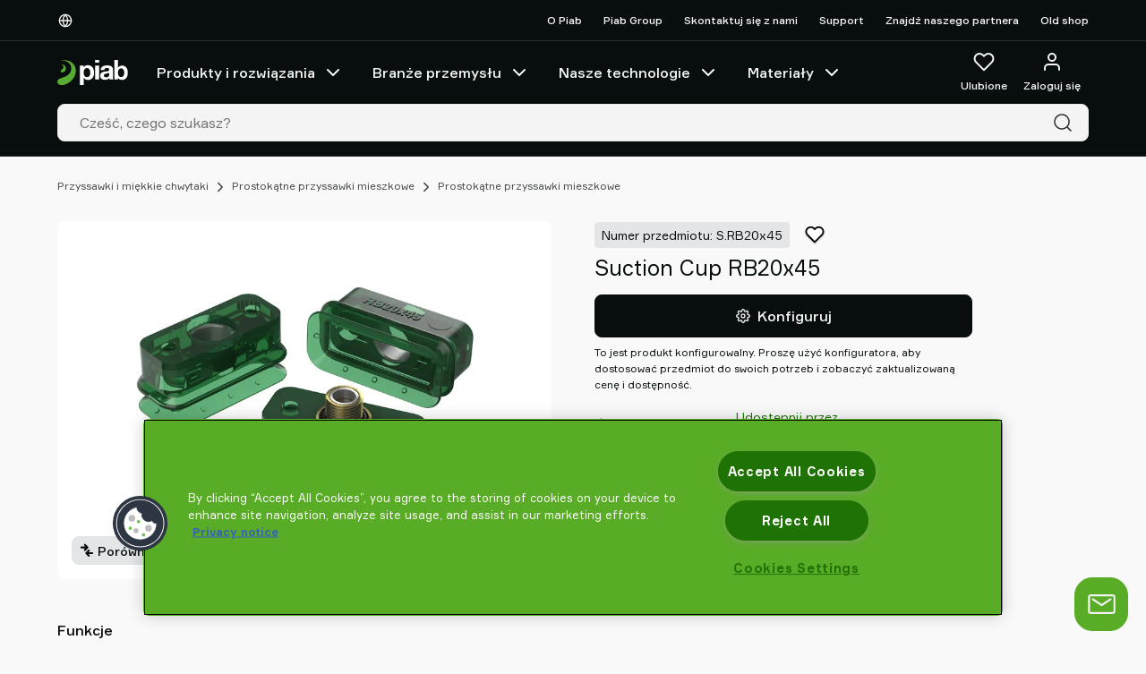

--- FILE ---
content_type: text/html; charset=utf-8
request_url: https://www.piab.com/pl-pl/przyssawki-i-mikkie-chwytaki/prostoktne-przyssawki-mieszkowe/prostoktne-przyssawki-mieszkowe/s.rb20x45
body_size: 32442
content:
<!DOCTYPE html>
<html lang="pl">
<head>
    <meta charset="utf-8" />
    <meta name="viewport" content="width=device-width, initial-scale=1.0">

        <script type="text/javascript">
            !function (a, b, c, d, e, f, g, h) {
            a.RaygunObject = e, a[e] = a[e] || function () {
            (a[e].o = a[e].o || []).push(arguments)
            }, f = b.createElement(c), g = b.getElementsByTagName(c)[0],
            f.async = 1, f.src = d, g.parentNode.insertBefore(f, g), h = a.onerror, a.onerror = function (b, c, d, f, g) {
            h && h(b, c, d, f, g), g || (g = new Error(b)), a[e].q = a[e].q || [], a[e].q.push({
            e: g
            })
            }
            }(window, document, "script", "//cdn.raygun.io/raygun4js/raygun.min.js", "rg4js");
        </script>
        <script type="text/javascript">
            rg4js('apiKey', 'x5aNIdDt0sEqQHgSu2b6Cg');
            rg4js('enableCrashReporting', true);
            rg4js('setVersion', '7.5.6');
            rg4js('options', {
                ignore3rdPartyErrors: true,
                ignoreAjaxError: true,
                ignoreAjaxAbort: true
            });
        </script>

    <link rel="icon" href="/favicon.ico" sizes="any">
    <link rel="icon" href="/icon.svg" type="image/svg+xml">
    <link rel="apple-touch-icon" href="/apple-touch-icon.png">
    <link rel="manifest" href="/manifest">

    <title>Suction Cup RB20x45</title><link rel="stylesheet" type="text/css" href="/assets/browser.bundle.fff5d4672dc1416e4878.css" />
<meta name="description" content="" data-dynamic="1" />
<meta property="og:url" content="https://www.piab.com/pl-pl/przyssawki-i-mikkie-chwytaki/prostoktne-przyssawki-mieszkowe/prostoktne-przyssawki-mieszkowe/s.rb20x45" data-dynamic="1" />
<meta property="og:type" content="website" data-dynamic="1" />
<meta property="og:title" content="Suction Cup RB20x45" data-dynamic="1" />
<meta property="og:description" content="" data-dynamic="1" />
<meta property="product:condition" content="new" data-dynamic="1" />
<meta property="product:retailer_item_id" content="S.RB20x45" data-dynamic="1" />
<meta property="product:availability" content="out of stock" data-dynamic="1" />
<meta property="og:image" content="https://www.piab.com/cdn-cgi/image/width=1000,format=jpeg/globalassets/productimages/11042_rb20family.jpg?ref=18252CFD50" data-dynamic="1" />

                <script>
                if (!('Promise' in window && Promise.prototype.finally)) {
                    document.write('<' + 'script src="/assets/polyfills.bundle.f72649156c9f28d0831d.js" onerror="window.rg4js&&window.rg4js(\'send\', new Error(\'Failed to load: /assets/polyfills.bundle.f72649156c9f28d0831d.js\'))"></' + 'script>');
                }
                </script>
                <script>
                window.scopeReady = new Promise(function (res, rej) { window.resolveScopeReady = res; window.rejectScopeReady = rej; });
                </script>
            <link rel="canonical" href="https://www.piab.com/pl-pl/przyssawki-i-mikkie-chwytaki/prostoktne-przyssawki-mieszkowe/prostoktne-przyssawki-mieszkowe/s.rb20x45" id="link-canonical" />
<script src="/assets/browser.bundle.0c186af1ef7cbe639b28.js" integrity="sha384-0b1TT0EEC/wA5IBaUKB48hv82bNfECcUe+8GyLMOexe60HxLcyxdolMH3luSUWzR" crossorigin="anonymous" async></script>
<script src="/assets/vendor.bundle.0c280094ad956b61b9c4.js" integrity="sha384-85n5gMcoTB7t5cWKgl59m1IvPa7WB6HFAOG6k/iQWWmp2VwZb86sR3nOAyNayhOZ" crossorigin="anonymous" async></script>
<script src="/assets/nitro.bundle.529a73c5d98264a6f7ce.js" integrity="sha384-2CUfGwkJ0sC9HPBlKUxlhImm8LbeVWRgGnLX55ArAtMh/E2VXWUJI1QcreKdoxoB" crossorigin="anonymous" async></script>
<script src="/assets/glitz.bundle.defd6030d34b7df7c500.js" integrity="sha384-YpUwkMxEjDMQOPwerGr+GLbOxKButQlSOeF6TORUh4Ahh4J6h/3EZ8cpprBM8XJO" crossorigin="anonymous" async></script>
<script src="/assets/2333.bundle.2517672a4072cc63b9ae.js" integrity="sha384-9Pc0DpWq8SHmGvNwSYzTgNVmzY1NlCZ8Pv6mw24983HDWl9Xr75iNypnsBVGW9QQ" crossorigin="anonymous" async></script>
<link rel="stylesheet" type="text/css" href="/assets/browser.bundle.fff5d4672dc1416e4878.css" integrity="sha384-sBJeTS46LZlYzjIcW3ZhfCxsz2O2D7XXVVhF2K3D6I/n6ThQidZ0uIPcN8ksAyVh" crossorigin="anonymous" />
<link rel="preload" href="/assets/Formular-Regular.40387a885dc3011e5425.woff2" as="font" crossorigin="anonymous" />
<link rel="preload" href="/assets/Formular-Medium.8601cecc43972ce74013.woff2" as="font" crossorigin="anonymous" />
<link rel="preload" href="/assets/Formular-Bold.abc022197c343a5674dc.woff2" as="font" crossorigin="anonymous" />


                <link rel="alternate" hreflang="x-default" href="https://www.piab.com/suction-cups-and-soft-grippers/rectangular-suction-cups/rectangular-bellows-suction-cups/s.rb20x45">
                <link rel="alternate" hreflang="de-de" href="https://www.piab.com/de-de/saugnapfe-und-soft-gripper/rechteckige-saugnapfe/rechteckige-balg-saugnapfe/s.rb20x45">
                <link rel="alternate" hreflang="en-us" href="https://www.piab.com/en-us/suction-cups-and-soft-grippers/rectangular-suction-cups/rectangular-bellows-suction-cups/s.rb20x45">
                <link rel="alternate" hreflang="es-es" href="https://www.piab.com/es-es/ventosas-y-sistemas-de-agarre-delicado/ventosas-rectangulares/ventosas-rectangulares-con-fuelles/s.rb20x45">
                <link rel="alternate" hreflang="fr-fr" href="https://www.piab.com/fr-fr/ventouses-et-prehenseurs-souples/ventouses-rectangulaires/ventouses-a-soufflets-rectangulaires/s.rb20x45">
                <link rel="alternate" hreflang="it-it" href="https://www.piab.com/it-it/ventose-e-gripper-morbidi/ventose-rettangolari/ventose-rettangolari-a-soffietto/s.rb20x45">
                <link rel="alternate" hreflang="ja-jp" href="https://www.piab.com/ja-jp/suction-cups-and-soft-grippers/rectangular-suction-cups/rectangular-bellows-suction-cups/s.rb20x45">
                <link rel="alternate" hreflang="ko-kr" href="https://www.piab.com/ko-kr/suction-cups-and-soft-grippers/rectangular-suction-cups/rectangular-bellows-suction-cups/s.rb20x45">
                <link rel="alternate" hreflang="pl-pl" href="https://www.piab.com/pl-pl/przyssawki-i-mikkie-chwytaki/prostoktne-przyssawki-mieszkowe/prostoktne-przyssawki-mieszkowe/s.rb20x45">
                <link rel="alternate" hreflang="pt-br" href="https://www.piab.com/pt-br/ventosas-e-garras-macias/ventosas-retangulares/ventosas-de-foles-retangulares/s.rb20x45">
                <link rel="alternate" hreflang="ru-ru" href="https://www.piab.com/ru-ru/suction-cups-and-soft-grippers/rectangular-suction-cups/rectangular-bellows-suction-cups/s.rb20x45">
                <link rel="alternate" hreflang="sv-se" href="https://www.piab.com/sv-se/sugkoppar-och-mjuka-gripdon/rektangulara-sugkoppar/rektangulara-balgsugkoppar/s.rb20x45">
                <link rel="alternate" hreflang="zh-cn" href="https://www.piab.com/zh-cn/suction-cups-and-soft-grippers/rectangular-suction-cups/rectangular-bellows-suction-cups/s.rb20x45">

    <style data-glitz>@keyframes a{0%{opacity:0;transform:translateX(300px)}100%{opacity:1;transform:translateX(0)}}.a{flex-direction:column;-webkit-box-orient:vertical;-webkit-box-direction:normal}.b{display:-webkit-box;display:-moz-box;display:-ms-flexbox;display:-webkit-flex;display:flex}.c{min-height:100svh}.d{z-index:8}.e{border-bottom-width:4px}.f{border-bottom-color:#cb3e2e}.g{border-top-width:4px}.h{border-top-color:#cb3e2e}.i{border-right-width:4px}.j{border-right-color:#cb3e2e}.k{border-left-width:4px}.l{border-left-color:#cb3e2e}.m{border-radius:0}.n{color:#cb3e2e}.o{background-color:#ffffff}.p{text-align:center}.q{right:0}.r{bottom:0}.s{left:0}.t{position:fixed}.u{border-bottom-style:solid}.v{border-top-style:solid}.w{border-right-style:solid}.x{border-left-style:solid}.y{font-size:14px}.z{padding-bottom:16px}.a0{padding-top:16px}.a1{padding-right:16px}.a2{padding-left:16px}.a5{pointer-events:none}.a6{opacity:0}.a9{transform:translate(0, -100%)}.aa{left:16px}.ab{top:0}.ac{position:absolute}.ah{cursor:pointer}.ai{background-color:transparent;background-color:initial}.aj{text-align:inherit}.ak{text-decoration:none}.al{color:inherit}.am{-webkit-user-select:none;-moz-user-select:none;-ms-user-select:none;user-select:none}.an{padding-bottom:0}.ao{padding-top:0}.ap{padding-right:0}.aq{padding-left:0}.ar{border-bottom-width:0}.as{border-top-width:0}.at{border-right-width:0}.au{border-left-width:0}.av{font-weight:inherit}.aw{font-variant:inherit}.ax{font-style:inherit}.ay{font-size:inherit}.az{font-family:inherit}.b0{position:-webkit-sticky;position:sticky}.b1{z-index:3}.b2{transition-timing-function:ease-out}.b3{transition-duration:200ms}.b4{transition-property:background-color;-webkit-transition-property:background-color;-moz-transition-property:background-color}.b5{border-bottom-color:#2C2F31}.b6{border-bottom-width:1px}.b7{background-color:#080D0D}.b8{color:#f4f4f4}.b9{height:45px}.ba{justify-content:space-between;-webkit-box-pack:justify}.bb{flex-direction:row;-webkit-box-orient:horizontal;-webkit-box-direction:normal}.bc{align-items:center;-webkit-box-align:center}.bd{width:1152px}.be{max-width:calc(100vw - 48px)}.bf{margin-right:auto}.bg{margin-left:auto}.bh{flex-grow:0;-webkit-box-flex:0}.bi{flex-shrink:1}.bj{flex-basis:auto}.bk{font-weight:500}.bl{font-size:12px}.bm{white-space:nowrap}.bo{border-radius:8px}.bp{justify-content:center;-webkit-box-pack:center}.bq{display:-webkit-inline-box;display:-moz-inline-box;display:-ms-inline-flexbox;display:-webkit-inline-flex;display:inline-flex}.br{transition-property:color, background-color, border-color;-webkit-transition-property:color, background-color, border-color;-moz-transition-property:color, background-color, border-color}.bs{text-transform:inherit}.bz{border-bottom-color:transparent}.c0{border-top-color:transparent}.c1{border-top-width:1px}.c2{border-right-color:transparent}.c3{border-right-width:1px}.c4{border-left-color:transparent}.c5{border-left-width:1px}.c6{background-color:transparent}.c7{height:40px}.c8{line-height:1.5}.c9{flex-shrink:0}.ca{height:16px}.cb{width:16px}.cc{margin-right:8px}.cd{display:inline-block}.ce{font-size:1.5em}.cf{justify-content:flex-end;-webkit-box-pack:end}.ch{margin-left:24px}.cl{text-decoration:inherit}.cm{width:100%}.cn{max-width:100%}.co{display:block}.cp{align-items:flex-start;-webkit-box-align:start}.cq{position:relative}.cr{flex-grow:1;-webkit-box-flex:1}.cs{height:70px}.ct{margin-left:16px}.cu{padding-bottom:8px}.cv{padding-top:8px}.dd{overflow:hidden}.de{transition-property:color;-webkit-transition-property:color;-moz-transition-property:color}.dg{color:#ffffff}.dh{stroke-width:2px}.di{margin-left:8px}.dj{height:1em}.dk{width:1em}.do{min-width:48px}.dp{font-size:16px}.dq{height:48px}.dt{margin-top:6px}.du{margin-left:0}.dv{color:#2C2F31}.dw{border-bottom-color:#E9E9E9}.dx{border-top-color:#E9E9E9}.dy{border-right-color:#E9E9E9}.dz{border-left-color:#E9E9E9}.e0{background-color:#f4f4f4}.e1{cursor:-webkit-text;cursor:text}.e2{padding-left:8px}.e3{max-height:0}.e4{height:50px}.e5{min-height:40px}.e6{-webkit-overflow-scrolling:touch}.e7{overflow-x:auto}.e8{flex-wrap:wrap;-webkit-box-lines:multiple}.e9{margin-bottom:16px}.ea{margin-top:16px}.ed{list-style:none}.ee{margin-right:0}.ef{font-weight:normal}.en{color:#45494C}.eo{margin-right:4px}.ep{margin-left:4px}.eq{transform:rotate(270deg)}.er{color:#080D0D}.es{width:calc(50% - (48px * 0.5))}.et{margin-bottom:48px}.ev{z-index:1}.ew{top:16px}.ex{display:contents}.ey{object-fit:contain}.ez{height:400px}.f0{opacity:1}.f1{transition-timing-function:ease-in}.f2{transition-duration:300ms}.f3{transition-property:opacity;-webkit-transition-property:opacity;-moz-transition-property:opacity}.f4{bottom:16px}.f5{padding-bottom:5.5px}.f6{padding-top:5.5px}.f7{padding-right:8px}.f8{height:32px}.ff{border-bottom-color:#E4E5E6}.fg{border-top-color:#E4E5E6}.fh{border-right-color:#E4E5E6}.fi{border-left-color:#E4E5E6}.fj{background-color:#E4E5E6}.fk{transform:scale(1)}.fl{transition-property:opacity, transform;-webkit-transition-property:opacity, transform;-moz-transition-property:opacity, transform}.fm{-webkit-line-clamp:1}.fn{-webkit-box-orient:vertical}.fo{text-overflow:ellipsis}.fp{max-width:422px}.fq{margin-bottom:8px}.fr{border-radius:4px}.fs{padding-bottom:4px}.ft{padding-top:4px}.fu{height:30px}.fv{fill:#ffffff}.fw{color:#000000}.fx{padding-bottom:1px}.fy{padding-top:1px}.fz{padding-right:1px}.g0{padding-left:1px}.g1{-webkit-filter:drop-shadow(0 1px 1px rgba(0, 0, 0, 0.25));filter:drop-shadow(0 1px 1px rgba(0, 0, 0, 0.25))}.g2{margin-top:0}.g4{font-size:18px}.g5{padding-bottom:12px}.g6{padding-top:12px}.gd{border-bottom-color:#080D0D}.ge{border-top-color:#080D0D}.gf{border-right-color:#080D0D}.gg{border-left-color:#080D0D}.gj{margin-bottom:0}.gk{margin-top:8px}.gl{gap:8px}.gm{grid-template-columns:1fr 1fr 1fr;-ms-grid-columns:1fr 1fr 1fr}.gn{display:-ms-grid;display:grid}.go{line-height:1}.gr{color:#1F7305}.gw{padding-left:1rem}.gx{-webkit-column-count:1;column-count:1}.gz{border-bottom-width:thin}.h0{border-bottom-color:#CDD1D4}.h5{margin-bottom:24px}.h6{margin-top:24px}.h7{margin-right:16px}.h8{transform:scaleY(1)}.h9{transition-property:transform;-webkit-transition-property:transform;-moz-transition-property:transform}.ha{width:25px}.hb{flex-basis:0}.hd{aspect-ratio:800 / 1000}.he{border-top-color:#2C2F31}.hf{padding-right:48px}.hg{padding-left:48px}.hh{padding-bottom:24px}.hi{margin-bottom:32px}.hk{align-items:flex-end;-webkit-box-align:end}.hl{width:32px}.hm{align-self:center;-ms-grid-row-align:center}.hp{height:-webkit-fit-content;height:-moz-fit-content;height:fit-content}.hq{color:#9da2a6}.hr{clip:rect(0 0 0 0)}.hs{-webkit-clip-path:inset(100%);clip-path:inset(100%)}.ht{margin-bottom:-1px}.hu{margin-top:-1px}.hv{margin-right:-1px}.hw{margin-left:-1px}.hx{height:1px}.hy{width:1px}.hz{z-index:6}.i0{transform:translateX(-50%)}.i1{left:50%}.i2{border-radius:20px}.i3{right:20px}.i4{bottom:15px}.i5{height:60px}.i6{width:60px}.i7{animation-fill-mode:forwards}.i8{animation-delay:2000ms}.i9{animation-timing-function:ease-out}.ia{animation-duration:800ms}.ib{animation-name:a}.ii{border-bottom-color:#59AC26}.ij{border-top-color:#59AC26}.ik{border-right-color:#59AC26}.il{border-left-color:#59AC26}.im{color:#f2f2f2}.in{background-color:#59AC26}.io{width:35px}.ip{height:1500px}.iq{z-index:7}.ir{bottom:78px}.a3:focus{pointer-events:none}.a4:focus{opacity:0}.a7:focus{z-index:5}.a8:focus{transform:translate(0, 0)}.ae:focus{outline-color:#fcbe00;outline-color:-webkit-focus-ring-color}.af:focus{outline-style:solid}.ag:focus{outline-width:0}.bn:disabled{cursor:default}.cg:hover{text-decoration:underline}.ck:hover{color:inherit}.cz:hover{color:#59AC26}.df:hover{text-decoration:inherit}.ek:hover{padding-bottom:8px}.el:hover{padding-top:8px}.em:hover{color:#45494C}.ci:active{text-decoration:inherit}.cj:active{color:inherit}.eg:active{padding-bottom:8px}.eh:active{padding-top:8px}.ei:active{text-decoration:underline}.ej:active{color:#45494C}.gq:active{color:#59AC26}.cw:hover::after{border-bottom-color:#59AC26}.cx:hover::after{transform:translateX(0)}.cy:hover::after{opacity:1}.d0::after{transition-timing-function:ease-out}.d1::after{transition-duration:200ms}.d2::after{transition-property:opacity, transform;-webkit-transition-property:opacity, transform;-moz-transition-property:opacity, transform}.d3::after{transform:translateX(-100%)}.d4::after{opacity:0}.d5::after{border-bottom-color:transparent}.d6::after{border-bottom-style:solid}.d7::after{border-bottom-width:2px}.d8::after{width:100%}.d9::after{bottom:0}.da::after{right:0}.db::after{position:absolute}.dc::after{content:""}.eb:empty:before{white-space:pre}.ec:empty:before{content:" "}.gy::marker{color:#59AC26}.h1:first-child{border-top-width:thin}.h2:first-child{border-top-style:solid}.h3:first-child{border-top-color:#CDD1D4}.hc:not(:first-child){margin-left:16px}.hj:not(:last-child){margin-right:32px}.hn:last-child{padding-right:0}.ho:last-child{padding-bottom:0}</style><style data-glitz media="(hover: hover)">.bt:hover{border-bottom-color:transparent}.bu:hover{border-top-color:transparent}.bv:hover{border-right-color:transparent}.bw:hover{border-left-color:transparent}.bx:hover{background-color:transparent}.by:hover{color:inherit}.f9:hover{border-bottom-color:#CDD1D4}.fa:hover{border-top-color:#CDD1D4}.fb:hover{border-right-color:#CDD1D4}.fc:hover{border-left-color:#CDD1D4}.fd:hover{background-color:#CDD1D4}.fe:hover{color:#080D0D}.g7:hover{border-bottom-color:#2C2F31}.g8:hover{border-top-color:#2C2F31}.g9:hover{border-right-color:#2C2F31}.ga:hover{border-left-color:#2C2F31}.gb:hover{background-color:#2C2F31}.gc:hover{color:#f4f4f4}.ic:hover{border-bottom-color:#1F7305}.id:hover{border-top-color:#1F7305}.ie:hover{border-right-color:#1F7305}.if:hover{border-left-color:#1F7305}.ig:hover{background-color:#1F7305}.ih:hover{color:#f2f2f2}</style><style data-glitz media="(min-width: 768px)">.g3{font-size:24px}.gh{margin-bottom:0}.gi{margin-top:0}.gp{font-size:14px}.gs{font-size:16px}.gt{font-size:inherit}.gu{-webkit-column-gap:48px;column-gap:48px}.gv{-webkit-column-count:2;column-count:2}</style><style data-glitz media="(min-width: 1024px)">.dl{flex-direction:column;-webkit-box-orient:vertical;-webkit-box-direction:normal}.dm{padding-right:8px}.dn{padding-left:8px}.dr{flex-shrink:0}.ds{flex-grow:1;-webkit-box-flex:1}.eu{flex-direction:row-reverse;-webkit-box-orient:horizontal;-webkit-box-direction:reverse}.h4{font-size:18px}</style>
<script>(function(w,d,s,l,i){w[l]=w[l]||[];w[l].push({'gtm.start':
new Date().getTime(),event:'gtm.js'});var f=d.getElementsByTagName(s)[0],
j=d.createElement(s),dl=l!='dataLayer'?'&l='+l:'';j.async=true;j.src=
'https://www.googletagmanager.com/gtm.js?id='+i+dl;f.parentNode.insertBefore(j,f);
})(window,document,'script','dataLayer','GTM-KCHRHDN7');</script>
    <style>
        *,
        *::before,
        *::after {
            box-sizing: border-box;
        }

        body {
            margin: 0;
        }
    </style>
</head>
<body class="piab-site">
<noscript><iframe src="https://www.googletagmanager.com/ns.html?id=GTM-KCHRHDN7"
height="0" width="0" style="display:none;visibility:hidden"></iframe></noscript>

    <div id="container"><div class="a b c"><noscript class="d e f g h i j k l m n o p q r s t u v w x y z a0 a1 a2">Wygląda na to, że Twoja przeglądarka nie obsługuje JavaScript, lub masz wyłączony JavaScript. JavaScript jest potrzebny do zapewnienia najlepszych wrażeń.</noscript><button type="button" class="a3 a4 a5 a6 a7 a8 a9 aa ab ac ae af ag ah ai aj ak al am an ao ap aq ar as at au av aw ax ay az">Przejdź do treści</button><header class="ab b0 b1 b2 b3 b4"><div><div class="b5 u b6 b7 b8"><div class="b9 ba bb bc b bd be bf bg"><div class="bh bi bj"><div class="bk bl b8 bc b bm an ao ap aq az"><button aria-label="Wybierz swój język" type="button" class="bm an ao ap aq ay az ae af ag bn bk bo bp bc bq b2 b3 br bs bt bu bv bw bx by u bz b6 v c0 c1 w c2 c3 x c4 c5 al c6 c7 c8 ah aj ak am aw ax"><svg xmlns="http://www.w3.org/2000/svg" width="1em" height="1em" viewBox="0 0 24 24" fill="none" stroke="currentColor" stroke-width="2" stroke-linecap="round" stroke-linejoin="round" alt="" class="c9 ca cb cc cd ce"><circle cx="12" cy="12" r="10"></circle><line x1="2" y1="12" x2="22" y2="12"></line><path d="M12 2a15.3 15.3 0 0 1 4 10 15.3 15.3 0 0 1-4 10 15.3 15.3 0 0 1-4-10 15.3 15.3 0 0 1 4-10z"></path></svg></button></div></div><div class="bj c9 bh"></div><nav class="cf b bh bi bj"><a target="_self" class="bk bl cg ch ci cj ck cl al ae af ag" data-scope-link="true" href="/pl-pl/o-piab">O Piab</a><a target="_self" class="bk bl cg ch ci cj ck cl al ae af ag" href="http://piabgroup.com/">Piab Group</a><a target="_self" class="bk bl cg ch ci cj ck cl al ae af ag" data-scope-link="true" href="/pl-pl/support/skontaktuj-sie-z-nami">Skontaktuj się z nami</a><a target="_self" class="bk bl cg ch ci cj ck cl al ae af ag" data-scope-link="true" href="/pl-pl/support">Support</a><a target="_self" class="bk bl cg ch ci cj ck cl al ae af ag" data-scope-link="true" href="/pl-pl/support/znajdz-partnera">Znajdź naszego partnera</a><a target="_self" class="bk bl cg ch ci cj ck cl al ae af ag" href="https://old.piab.com/shop/">Old shop</a></nav></div></div><div class="b7 b5 u b6 b8 cm cn bf bg co"><div class="z cp a b cq bd be bf bg"><div class="bj c9 cr cs cm ba bb bc b"><div class="bc b"><a aria-label="Idź do strony startowej" class="ae af ag" data-scope-link="true" href="/pl-PL"><svg xmlns="http://www.w3.org/2000/svg" xmlns:xlink="http://www.w3.org/1999/xlink" viewBox="0 0 79 29" height="29" class="co"><defs><path id="svg1149507728_a" d="M0 28.107h78.854V.001H0z"></path></defs><g fill="none" fill-rule="evenodd"><path fill="#FEFEFE" d="M34.925 18.742q.706-.427 1.143-1.113.434-.687.617-1.601a9.6 9.6 0 0 0 .178-1.865q.001-.942-.193-1.86a5 5 0 0 0-.648-1.633 3.6 3.6 0 0 0-1.157-1.16q-.706-.441-1.73-.44-1.05-.001-1.76.44a3.54 3.54 0 0 0-1.14 1.145 4.8 4.8 0 0 0-.616 1.617 10 10 0 0 0-.18 1.891q0 .949.195 1.865.195.914.63 1.6a3.4 3.4 0 0 0 1.16 1.114q.72.43 1.742.428 1.053.002 1.759-.428M29.379 6.234v2.01h.06q.78-1.28 1.984-1.862 1.201-.58 2.645-.579 1.834 0 3.158.701a6.6 6.6 0 0 1 2.194 1.861q.873 1.161 1.294 2.702.42 1.542.42 3.22 0 1.589-.42 3.053a7.8 7.8 0 0 1-1.278 2.593 6.3 6.3 0 0 1-2.136 1.8q-1.278.673-2.99.672a6 6 0 0 1-2.662-.595 5.07 5.07 0 0 1-2-1.753h-.06v8.039h-4.27V6.234z"></path><mask id="svg1149507728_b" fill="#fff"><use xlink:href="#svg1149507728_a"></use></mask><path fill="#FEFEFE" d="M42.228 21.85h4.615V6.234h-4.615zm0-18.743h4.615V0h-4.615v3.106Zm15.108 11.56a7 7 0 0 1-.851.222q-.453.089-.95.148-.498.06-.995.147-.469.09-.921.237a2.7 2.7 0 0 0-.791.4 1.9 1.9 0 0 0-.542.636q-.205.385-.204.976 0 .563.204.946.205.385.557.607.35.221.819.311.468.087.966.088 1.23 0 1.903-.414.67-.414.995-.992.32-.576.396-1.168a8 8 0 0 0 .072-.945v-1.569a1.9 1.9 0 0 1-.658.37m-8.21-5.93a5 5 0 0 1 1.639-1.568 7.1 7.1 0 0 1 2.238-.842q1.244-.253 2.502-.253 1.142 0 2.312.164 1.172.162 2.139.636a4.2 4.2 0 0 1 1.578 1.316q.616.842.614 2.233v7.956q0 1.035.118 1.982c.077.632.216 1.17.41 1.49h-4.214a7 7 0 0 1-.19-.796 6 6 0 0 1-.103-.754 5.4 5.4 0 0 1-2.341 1.45 9.2 9.2 0 0 1-2.75.413 7.3 7.3 0 0 1-2.02-.265 4.6 4.6 0 0 1-1.64-.826 3.9 3.9 0 0 1-1.098-1.423q-.394-.856-.394-2.04 0-1.301.454-2.145.451-.842 1.17-1.346a5.3 5.3 0 0 1 1.638-.754 19 19 0 0 1 1.86-.4 33 33 0 0 1 1.843-.236 10.6 10.6 0 0 0 1.61-.267q.703-.176 1.113-.517.408-.34.38-.99.001-.68-.22-1.079a1.63 1.63 0 0 0-.586-.623 2.3 2.3 0 0 0-.848-.295 7 7 0 0 0-1.038-.073q-1.229 0-1.934.53-.7.535-.819 1.776h-4.155q.087-1.478.732-2.455m25.41 3.697a4.9 4.9 0 0 0-.637-1.558 3.36 3.36 0 0 0-1.088-1.074q-.651-.395-1.578-.396-.898 0-1.565.396a3.3 3.3 0 0 0-1.1 1.074q-.435.676-.638 1.558a8.2 8.2 0 0 0-.203 1.854q0 .942.203 1.822.202.884.638 1.56a3.3 3.3 0 0 0 1.1 1.074q.667.396 1.565.397.927-.001 1.578-.397A3.4 3.4 0 0 0 73.9 17.67q.434-.676.637-1.56a8 8 0 0 0 .203-1.822 8.3 8.3 0 0 0-.203-1.854ZM67.87 0v8.522h.059a4.4 4.4 0 0 1 2.043-1.72 6.8 6.8 0 0 1 2.68-.545q1.13 0 2.232.472 1.098.469 1.985 1.44.881.97 1.434 2.484.55 1.516.549 3.604.001 2.088-.55 3.604-.552 1.514-1.433 2.483-.887.973-1.985 1.441a5.6 5.6 0 0 1-2.232.472q-1.65 0-2.956-.53a3.77 3.77 0 0 1-1.97-1.794h-.059v1.916h-3.901V0z" mask="url(#svg1149507728_b)"></path><path fill="#58AC31" d="M5.323 5.114c-.854 0-1.318.14-1.477.165-.015.002-.015.028.002.028 2.207 0 3.004 1.226 3.004 2.49 0 1.236-.75 2.303-1.829 2.924-.488.281-1.257.634-1.257 1.76 0 1.124 2.408 2.425 4.634.017 1.977-2.138 1.502-7.384-3.077-7.384" mask="url(#svg1149507728_b)"></path><path fill="#58AC31" d="M7.788.158c-2.85-.054-3.77.259-4 .343-.006.003-.006.014.001.014 13.213 0 13.907 10.558 9.242 15.3-3.052 3.095-7.448 3.806-10.483 5.124-4.272 2.09-3.05 7.44 2.757 7.158 1.584-.078 3.423-.481 5.69-1.6C25.463 18.8 23.14.444 7.789.158" mask="url(#svg1149507728_b)"></path></g></svg></a><nav aria-label="main menu" class="ct bf bc b c7"><a id="menu-pl-pl/produkty-rozwiazania" aria-expanded="false" class="bm cu cv az ay bk cw cx cy cz d0 d1 d2 d3 d4 d5 d6 d7 d8 d9 da db dc dd cq a1 a2 bc b b2 b3 de ci cj df cl al ae af ag" data-scope-link="true" href="/pl-pl/produkty-rozwiazania">Produkty i rozwiązania<svg xmlns="http://www.w3.org/2000/svg" width="1em" height="1em" viewBox="0 0 24 24" fill="none" stroke="currentColor" stroke-width="2" stroke-linecap="round" stroke-linejoin="round" alt="" class="dg dh di ce dj dk bq"><polyline points="6 9 12 15 18 9"></polyline></svg></a><a id="menu-pl-pl/branze-przemysu" aria-expanded="false" class="bm cu cv az ay bk cw cx cy cz d0 d1 d2 d3 d4 d5 d6 d7 d8 d9 da db dc dd cq a1 a2 bc b b2 b3 de ci cj df cl al ae af ag" data-scope-link="true" href="/pl-pl/branze-przemysu">Branże przemysłu<svg xmlns="http://www.w3.org/2000/svg" width="1em" height="1em" viewBox="0 0 24 24" fill="none" stroke="currentColor" stroke-width="2" stroke-linecap="round" stroke-linejoin="round" alt="" class="dg dh di ce dj dk bq"><polyline points="6 9 12 15 18 9"></polyline></svg></a><a id="menu-pl-pl/nasze-technologie" aria-expanded="false" class="bm cu cv az ay bk cw cx cy cz d0 d1 d2 d3 d4 d5 d6 d7 d8 d9 da db dc dd cq a1 a2 bc b b2 b3 de ci cj df cl al ae af ag" data-scope-link="true" href="/pl-pl/nasze-technologie">Nasze technologie<svg xmlns="http://www.w3.org/2000/svg" width="1em" height="1em" viewBox="0 0 24 24" fill="none" stroke="currentColor" stroke-width="2" stroke-linecap="round" stroke-linejoin="round" alt="" class="dg dh di ce dj dk bq"><polyline points="6 9 12 15 18 9"></polyline></svg></a><a id="menu-pl-pl/materiały" aria-expanded="false" class="bm cu cv az ay bk cw cx cy cz d0 d1 d2 d3 d4 d5 d6 d7 d8 d9 da db dc dd cq a1 a2 bc b b2 b3 de ci cj df cl al ae af ag" data-scope-link="true" href="/pl-pl/materiały">Materiały<svg xmlns="http://www.w3.org/2000/svg" width="1em" height="1em" viewBox="0 0 24 24" fill="none" stroke="currentColor" stroke-width="2" stroke-linecap="round" stroke-linejoin="round" alt="" class="dg dh di ce dj dk bq"><polyline points="6 9 12 15 18 9"></polyline></svg></a></nav></div><nav class="cm cf b"><button aria-expanded="false" aria-label="Ulubione" type="button" class="dl dm dn an ao ap aq a cq az do dp dq c8 ae af ag bn bk bo bp bc bq b2 b3 br bs bt bu bv bw bx by u bz b6 v c0 c1 w c2 c3 x c4 c5 al c6 ah aj ak am aw ax"><svg xmlns="http://www.w3.org/2000/svg" width="1em" height="1em" viewBox="0 0 24 24" fill="none" stroke="currentColor" stroke-width="2" stroke-linecap="round" stroke-linejoin="round" alt="" class="dr ds ce dj dk bq"><path d="M20.84 4.61a5.5 5.5 0 0 0-7.78 0L12 5.67l-1.06-1.06a5.5 5.5 0 0 0-7.78 7.78l1.06 1.06L12 21.23l7.78-7.78 1.06-1.06a5.5 5.5 0 0 0 0-7.78z"></path></svg><div class="bm cr bl bk dt">Ulubione</div></button><button aria-expanded="false" aria-label="Zaloguj się / zarejestruj" data-test-id="open-login-button" type="button" class="dl dm dn an ao ap aq a cq az do dp dq c8 ae af ag bn bk bo bp bc bq b2 b3 br bs bt bu bv bw bx by u bz b6 v c0 c1 w c2 c3 x c4 c5 al c6 ah aj ak am aw ax"><svg xmlns="http://www.w3.org/2000/svg" width="1em" height="1em" viewBox="0 0 24 24" fill="none" stroke="currentColor" stroke-width="2" stroke-linecap="round" stroke-linejoin="round" alt="" class="dr ds ce dj dk bq"><path d="M20 21v-2a4 4 0 0 0-4-4H8a4 4 0 0 0-4 4v2"></path><circle cx="12" cy="7" r="4"></circle></svg><div class="bm cr bl bk dt">Zaloguj się</div></button></nav></div><div class="du bj bi cr dv cm cq"><div><form action="/pl-pl/szukaj" class="cn cq"><div class="bo u b6 dw v c1 dx w c3 dy x c5 dz al e0 bc b"><input type="search" name="q" autoComplete="off" value="" placeholder="Cześć, czego szukasz?" class="dp cu cv a1 a2 c7 c8 di c6 e1 ag al ar as at au cm ae af b2 b3 de"/><button aria-label="Szukaj" type="submit" class="e2 dp cu cv a1 c7 c8 ae af ag ah ai aj ak al am ar as at au av aw ax az"><svg xmlns="http://www.w3.org/2000/svg" width="1em" height="1em" alt="" class="co ce dj dk"><path fill="currentColor" d="M11 2.25a8.75 8.75 0 0 1 6.695 14.384l3.835 3.836a.75.75 0 0 1-1.06 1.06l-3.836-3.835A8.75 8.75 0 1 1 11 2.25m0 1.5a7.25 7.25 0 1 0 5.05 12.452 1 1 0 0 1 .07-.082l.084-.073.078-.08A7.25 7.25 0 0 0 11 3.75"></path></svg></button></div></form></div></div></div></div></div></header><div class=""></div><div class="cr b"><span class="e3 e4 a5 co cm s ab ac"></span><main class="cm cn bf bg co"><nav class="bd be bf bg co"><ul class="e5 e6 bm e7 e8 bl e9 ea eb ec b ed an ao ap aq ee du"><li class="cu cv cd"><a class="ef eg eh ei ej ek el cg em cu cv ak en ae af ag" data-scope-link="true" href="/pl-pl/przyssawki-i-mikkie-chwytaki">Przyssawki i miękkie chwytaki</a><svg xmlns="http://www.w3.org/2000/svg" width="1em" height="1em" viewBox="0 0 24 24" fill="none" stroke="currentColor" stroke-width="2" stroke-linecap="round" stroke-linejoin="round" alt="" class="en eo ep eq ce dj dk bq"><polyline points="6 9 12 15 18 9"></polyline></svg></li><li class="cu cv cd"><a class="ef eg eh ei ej ek el cg em cu cv ak en ae af ag" data-scope-link="true" href="/pl-pl/przyssawki-i-mikkie-chwytaki/prostoktne-przyssawki-mieszkowe">Prostokątne przyssawki mieszkowe</a><svg xmlns="http://www.w3.org/2000/svg" width="1em" height="1em" viewBox="0 0 24 24" fill="none" stroke="currentColor" stroke-width="2" stroke-linecap="round" stroke-linejoin="round" alt="" class="en eo ep eq ce dj dk bq"><polyline points="6 9 12 15 18 9"></polyline></svg></li><li class="ak bk er cu cv cd"><a class="ef eg eh ei ej ek el cg em cu cv ak en ae af ag" data-scope-link="true" href="/pl-pl/przyssawki-i-mikkie-chwytaki/prostoktne-przyssawki-mieszkowe/prostoktne-przyssawki-mieszkowe">Prostokątne przyssawki mieszkowe</a></li></ul></nav><div class="cm cn bf bg co"><div class="cm"></div><div class="cm"><section class="ba bd be bf bg b"><div class="es"><div class="et cm cn bf bg co"><div class="eu et b a cq"><div class="cm cq"><div class="ev s ew ac"></div><picture class="ex"><source srcSet="https://www.piab.com/cdn-cgi/image/quality=60,width=200,format=auto/globalassets/productimages/11042_rb20family.jpg?ref=18252CFD50 300w, https://www.piab.com/cdn-cgi/image/quality=60,width=488,format=auto/globalassets/productimages/11042_rb20family.jpg?ref=18252CFD50 732w, https://www.piab.com/cdn-cgi/image/quality=60,width=832,format=auto/globalassets/productimages/11042_rb20family.jpg?ref=18252CFD50 1248w, https://www.piab.com/cdn-cgi/image/quality=60,width=1264,format=auto/globalassets/productimages/11042_rb20family.jpg?ref=18252CFD50 1896w, https://www.piab.com/cdn-cgi/image/quality=60,width=1696,format=auto/globalassets/productimages/11042_rb20family.jpg?ref=18252CFD50 2544w, https://www.piab.com/cdn-cgi/image/quality=60,width=2560,format=auto/globalassets/productimages/11042_rb20family.jpg?ref=18252CFD50 3840w" sizes="(max-width: 1152px) calc((100vw - 24px) * 0.5 - 24px),
    560px" media="(min-device-pixel-ratio: 3), (-webkit-min-device-pixel-ratio: 3), (min-resolution: 288dpi)"/><source srcSet="https://www.piab.com/cdn-cgi/image/quality=60,width=200,format=auto/globalassets/productimages/11042_rb20family.jpg?ref=18252CFD50 200w, https://www.piab.com/cdn-cgi/image/quality=60,width=488,format=auto/globalassets/productimages/11042_rb20family.jpg?ref=18252CFD50 488w, https://www.piab.com/cdn-cgi/image/quality=60,width=832,format=auto/globalassets/productimages/11042_rb20family.jpg?ref=18252CFD50 832w, https://www.piab.com/cdn-cgi/image/quality=60,width=1264,format=auto/globalassets/productimages/11042_rb20family.jpg?ref=18252CFD50 1264w, https://www.piab.com/cdn-cgi/image/quality=60,width=1696,format=auto/globalassets/productimages/11042_rb20family.jpg?ref=18252CFD50 1696w, https://www.piab.com/cdn-cgi/image/quality=60,width=2560,format=auto/globalassets/productimages/11042_rb20family.jpg?ref=18252CFD50 2560w" sizes="(max-width: 1152px) calc((100vw - 24px) * 0.5 - 24px),
    560px" media="(min-device-pixel-ratio: 2), (-webkit-min-device-pixel-ratio: 2), (min-resolution: 192dpi)"/><source srcSet="https://www.piab.com/cdn-cgi/image/quality=80,width=100,format=auto/globalassets/productimages/11042_rb20family.jpg?ref=18252CFD50 100w, https://www.piab.com/cdn-cgi/image/quality=80,width=244,format=auto/globalassets/productimages/11042_rb20family.jpg?ref=18252CFD50 244w, https://www.piab.com/cdn-cgi/image/quality=80,width=416,format=auto/globalassets/productimages/11042_rb20family.jpg?ref=18252CFD50 416w, https://www.piab.com/cdn-cgi/image/quality=80,width=632,format=auto/globalassets/productimages/11042_rb20family.jpg?ref=18252CFD50 632w, https://www.piab.com/cdn-cgi/image/quality=80,width=848,format=auto/globalassets/productimages/11042_rb20family.jpg?ref=18252CFD50 848w, https://www.piab.com/cdn-cgi/image/quality=80,width=1280,format=auto/globalassets/productimages/11042_rb20family.jpg?ref=18252CFD50 1280w, https://www.piab.com/cdn-cgi/image/quality=80,width=1920,format=auto/globalassets/productimages/11042_rb20family.jpg?ref=18252CFD50 1920w" sizes="(max-width: 1152px) calc((100vw - 24px) * 0.5 - 24px),
    560px"/><img loading="eager" src="https://www.piab.com/cdn-cgi/image/width=1152,format=auto/globalassets/productimages/11042_rb20family.jpg?ref=18252CFD50" width="2000" height="2000" alt="Suction Cup RB20x45 - 1" class="bo ey o bf bg co cm ez f0 f1 f2 f3 cn"/></picture></div><button type="button" class="aa ev du f4 ac y f5 f6 f7 e2 f8 c8 ae af ag bn az bk bo bp bc bq b2 b3 br bs f9 fa fb fc fd fe u ff b6 v fg c1 w fh c3 x fi c5 er fj ah aj ak am aw ax"><span class="fk f0 bp bc b b2 b3 fl fm fn fo bm dd"><svg xmlns="http://www.w3.org/2000/svg" viewBox="0 0 14 15" width="1em" height="1em" alt="" class="eo cb ca ce bq"><path fill="none" fill-rule="evenodd" stroke="currentColor" stroke-linecap="round" stroke-linejoin="round" stroke-width="2" d="M4.87 1.6 7.6 4.33 4.87 7.06M1.3 4.3l6.3.03m1.53 8.73L6.4 10.33 9.13 7.6m3.57 2.7-6.3.03"></path></svg>Porównaj</span></button></div></div></div><div class="es"><div class="et cm be bf bg co"><div class="fp"><div><div class="fq b bc"><div class="eo fj y fr fs ft f7 e2 cd">Numer przedmiotu: S.RB20x45</div><button data-test-id="toggle-wishlist-item-button" title="Dodaj do listy życzeń" type="button" class="an ao ap aq fu cq do dp c8 ae af ag bn az bk bo bp bc bq b2 b3 br bs bt bu bv bw bx by u bz b6 v c0 c1 w c2 c3 x c4 c5 al c6 ah aj ak am aw ax"><span class="fk f0 bp bc b b2 b3 fl fm fn fo bm dd"><svg xmlns="http://www.w3.org/2000/svg" width="1em" height="1em" viewBox="0 0 24 24" fill="none" stroke="currentColor" stroke-width="2" stroke-linecap="round" stroke-linejoin="round" alt="" class="fv fw fx fy fz g0 g1 ce dj dk bq"><path d="M20.84 4.61a5.5 5.5 0 0 0-7.78 0L12 5.67l-1.06-1.06a5.5 5.5 0 0 0-7.78 7.78l1.06 1.06L12 21.23l7.78-7.78 1.06-1.06a5.5 5.5 0 0 0 0-7.78z"></path></svg></span></button></div><h1 class="g2 g3 g4 e9 az ef">Suction Cup RB20x45</h1></div><div class="e9 b"><div class="cr"><button type="button" class="fq ap aq cm dp g5 g6 dq c8 ae af ag bn az bk bo bp bc bq b2 b3 br bs g7 g8 g9 ga gb gc u gd b6 v ge c1 w gf c3 x gg c5 b8 b7 ah aj ak am aw ax"><svg xmlns="http://www.w3.org/2000/svg" width="1em" height="1em" viewBox="0 0 24 24" fill="none" stroke="currentColor" stroke-width="2" stroke-linecap="round" stroke-linejoin="round" alt="" class="cc ay dj dk bq"><circle cx="12" cy="12" r="3"></circle><path d="M19.4 15a1.65 1.65 0 0 0 .33 1.82l.06.06a2 2 0 0 1 0 2.83 2 2 0 0 1-2.83 0l-.06-.06a1.65 1.65 0 0 0-1.82-.33 1.65 1.65 0 0 0-1 1.51V21a2 2 0 0 1-2 2 2 2 0 0 1-2-2v-.09A1.65 1.65 0 0 0 9 19.4a1.65 1.65 0 0 0-1.82.33l-.06.06a2 2 0 0 1-2.83 0 2 2 0 0 1 0-2.83l.06-.06a1.65 1.65 0 0 0 .33-1.82 1.65 1.65 0 0 0-1.51-1H3a2 2 0 0 1-2-2 2 2 0 0 1 2-2h.09A1.65 1.65 0 0 0 4.6 9a1.65 1.65 0 0 0-.33-1.82l-.06-.06a2 2 0 0 1 0-2.83 2 2 0 0 1 2.83 0l.06.06a1.65 1.65 0 0 0 1.82.33H9a1.65 1.65 0 0 0 1-1.51V3a2 2 0 0 1 2-2 2 2 0 0 1 2 2v.09a1.65 1.65 0 0 0 1 1.51 1.65 1.65 0 0 0 1.82-.33l.06-.06a2 2 0 0 1 2.83 0 2 2 0 0 1 0 2.83l-.06.06a1.65 1.65 0 0 0-.33 1.82V9a1.65 1.65 0 0 0 1.51 1H21a2 2 0 0 1 2 2 2 2 0 0 1-2 2h-.09a1.65 1.65 0 0 0-1.51 1z"></path></svg>Konfiguruj</button><p class="gh gi gj g2 bl">To jest produkt konfigurowalny. Proszę użyć konfiguratora, aby dostosować przedmiot do swoich potrzeb i zobaczyć zaktualizowaną cenę i dostępność.</p></div></div><div class="fq gk gl gm gn"><a class="go fs ft bc bq ei cg ak az ef gp y gq cz gr ae af ag" data-scope-link="true" href="/pl-pl/przyssawki-i-mikkie-chwytaki/prostoktne-przyssawki-mieszkowe/prostoktne-przyssawki-mieszkowe/s.rb20x45#product-tabs"><svg xmlns="http://www.w3.org/2000/svg" fill="none" stroke="currentColor" stroke-linecap="round" stroke-linejoin="round" stroke-width="2" class="eo ay dj dk bq" viewBox="0 0 24 24" width="1em" height="1em" alt=""><path d="M21 15v4a2 2 0 0 1-2 2H5a2 2 0 0 1-2-2v-4M7 10l5 5 5-5M12 15V3"></path></svg>Pobieranie</a><a class="go fs ft bc bq ei cg ak az ef gp y gq cz gr ae af ag" href="mailto:?subject=Suction%20Cup%20RB20x45&amp;body=https://www.piab.com/pl-pl/przyssawki-i-mikkie-chwytaki/prostoktne-przyssawki-mieszkowe/prostoktne-przyssawki-mieszkowe/s.rb20x45"><svg xmlns="http://www.w3.org/2000/svg" width="1em" height="1em" viewBox="0 0 24 24" fill="none" stroke="currentColor" stroke-width="2" stroke-linecap="round" stroke-linejoin="round" alt="" class="eo ay dj dk bq"><path d="M4 4h16c1.1 0 2 .9 2 2v12c0 1.1-.9 2-2 2H4c-1.1 0-2-.9-2-2V6c0-1.1.9-2 2-2z"></path><polyline points="22,6 12,13 2,6"></polyline></svg>Udostępnij przez e-mail</a></div></div></div></div></section><section class="et bd be bf bg co"><h2 class="gs bk dp fq g2 az">Funkcje</h2><ul class="gt gu gv y gw gx"><li class="fq gy"><div class="">Specjalny prostokątna konstrukcja miecha nadaje się do prostokątnych produktów typu flow-pack, takich jak batoniki.</div></li><li class="fq gy"><div class="">Odpowiednie do pomniejszej regulacji poziomu. Może przenosić przedmioty o niewielkich różnicach wysokości. </div></li><li class="fq gy"><div class="">Wyjątkowo elastyczna pamięć, bez odkształceń.</div></li><li class="fq gy"><div class="">Przyssawki DURAFLEX® produkowane ze specjalnie opracowanego materiału, który oferuje elastyczność gumy i doskonałą odporność poliuretanu na zużycie.</div></li><li class="fq gy"><div class="">Opcja mocowania z funkcją obrotu przed operacją blokowania, pozwala na łatwe pozycjonowanie owalnej przyssawki.</div></li></ul></section><section class="et bd be bf bg co"><div id="product-tabs"><div class="gz u h0 h1 h2 h3"><button aria-expanded="false" type="button" class="ap aq cm ae af ag ah ai aj ak al am an ao ar as at au av aw ax ay az"><div class="bf bg g4 bc ba b"><h2 class="h4 bk h5 h6 bc b gs dp az"><svg xmlns="http://www.w3.org/2000/svg" viewBox="0 0 18 18" width="1em" height="1em" alt="" class="h7 ay dj dk bq"><path fill="none" stroke="currentColor" stroke-linejoin="round" stroke-width="2" d="M0 18V0h4v10l7-5v5l7-5v13z"></path></svg>Branże</h2><div class="b h8 b2 b3 h9"><svg xmlns="http://www.w3.org/2000/svg" width="1em" height="1em" viewBox="0 0 24 24" fill="none" stroke="currentColor" stroke-width="2" stroke-linecap="round" stroke-linejoin="round" alt="" class="ha ce dj bq"><polyline points="6 9 12 15 18 9"></polyline></svg></div></div></button></div><div class="gz u h0 h1 h2 h3"><button aria-expanded="false" type="button" class="ap aq cm ae af ag ah ai aj ak al am an ao ar as at au av aw ax ay az"><div class="bf bg g4 bc ba b"><h2 class="h4 bk h5 h6 bc b gs dp az"><svg xmlns="http://www.w3.org/2000/svg" width="1em" height="1em" viewBox="0 0 24 24" fill="none" stroke="currentColor" stroke-width="2" stroke-linecap="round" stroke-linejoin="round" alt="" class="h7 ay dj dk bq"><polyline points="5 9 2 12 5 15"></polyline><polyline points="9 5 12 2 15 5"></polyline><polyline points="15 19 12 22 9 19"></polyline><polyline points="19 9 22 12 19 15"></polyline><line x1="2" y1="12" x2="22" y2="12"></line><line x1="12" y1="2" x2="12" y2="22"></line></svg>Specyfikacje</h2><div class="b h8 b2 b3 h9"><svg xmlns="http://www.w3.org/2000/svg" width="1em" height="1em" viewBox="0 0 24 24" fill="none" stroke="currentColor" stroke-width="2" stroke-linecap="round" stroke-linejoin="round" alt="" class="ha ce dj bq"><polyline points="6 9 12 15 18 9"></polyline></svg></div></div></button></div><div class="gz u h0 h1 h2 h3"><button aria-expanded="false" type="button" class="ap aq cm ae af ag ah ai aj ak al am an ao ar as at au av aw ax ay az"><div class="bf bg g4 bc ba b"><h2 class="h4 bk h5 h6 bc b gs dp az"><svg xmlns="http://www.w3.org/2000/svg" width="1em" height="1em" viewBox="0 0 24 24" fill="none" stroke="currentColor" stroke-width="2" stroke-linecap="round" stroke-linejoin="round" alt="" class="h7 ay dj dk bq"><path d="M2 3h6a4 4 0 0 1 4 4v14a3 3 0 0 0-3-3H2z"></path><path d="M22 3h-6a4 4 0 0 0-4 4v14a3 3 0 0 1 3-3h7z"></path></svg>Pobieranie</h2><div class="b h8 b2 b3 h9"><svg xmlns="http://www.w3.org/2000/svg" width="1em" height="1em" viewBox="0 0 24 24" fill="none" stroke="currentColor" stroke-width="2" stroke-linecap="round" stroke-linejoin="round" alt="" class="ha ce dj bq"><polyline points="6 9 12 15 18 9"></polyline></svg></div></div></button></div></div></section><div class="et cm cn bf bg co"><div class="b"><div class="a c9 cr hb e0 b hc"><div class="hd"></div><div class="cm e4"></div></div><div class="a c9 cr hb e0 b hc"><div class="hd"></div><div class="cm e4"></div></div><div class="a c9 cr hb e0 b hc"><div class="hd"></div><div class="cm e4"></div></div><div class="a c9 cr hb e0 b hc"><div class="hd"></div><div class="cm e4"></div></div></div></div><div class="et cm cn bf bg co"><div class="b"><div class="a c9 cr hb e0 b hc"><div class="hd"></div><div class="cm e4"></div></div><div class="a c9 cr hb e0 b hc"><div class="hd"></div><div class="cm e4"></div></div><div class="a c9 cr hb e0 b hc"><div class="hd"></div><div class="cm e4"></div></div><div class="a c9 cr hb e0 b hc"><div class="hd"></div><div class="cm e4"></div></div></div></div></div></div></main></div><footer><div class="he v c1 z a0 b8 b7"><div class="z a0 bd be bf bg co"><div class="hf hg"><div class="b5 u b6 hh hi ba b"><div class="hb bi cr hj"><h2 class="fq g2 dp bk">Produkty i rozwiązania</h2><a target="_self" class="cg bl bk fs ft co ci cj ck cl al ae af ag" data-scope-link="true" href="/pl-pl/pompy-i-eektory-proniowe">Pompy i eżektory próżniowe</a><a target="_self" class="cg bl bk fs ft co ci cj ck cl al ae af ag" data-scope-link="true" href="/pl-pl/przyssawki-i-mikkie-chwytaki">Przyssawki i miękkie chwytaki</a><a target="_self" class="cg bl bk fs ft co ci cj ck cl al ae af ag" data-scope-link="true" href="/pl-pl/elementy-oprzyrzdowania-kracowego-eoat--robot-end-of-arm-tooling">Elementy oprzyrządowania krańcowego (EOAT — Robot End Of Arm Tooling)</a><a target="_self" class="cg bl bk fs ft co ci cj ck cl al ae af ag" data-scope-link="true" href="/pl-pl/rozwizania-w-zakresie-chwytania-dla-robotow-i-cobotow">Rozwiązania w zakresie chwytania dla robotów i cobotów</a><a target="_self" class="cg bl bk fs ft co ci cj ck cl al ae af ag" data-scope-link="true" href="/pl-pl/akcesoria-i-rozwiazania-systemowe">Akcesoria i rozwiązania systemowe</a><a target="_self" class="cg bl bk fs ft co ci cj ck cl al ae af ag" data-scope-link="true" href="/pl-pl/przenoniki-proniowe-dla-proszkow-i-materiaow-sypkich1">Przenośniki próżniowe dla proszków i materiałów sypkich</a></div><div class="hb bi cr hj"><h2 class="fq g2 dp bk">Zasoby wiedzy</h2><a target="_self" class="cg bl bk fs ft co ci cj ck cl al ae af ag" data-scope-link="true" href="/pl-pl/materiały/centrum-cad">Centrum CAD</a><a target="_self" class="cg bl bk fs ft co ci cj ck cl al ae af ag" data-scope-link="true" href="/pl-pl/materiały/konfigurator-produktow">Konfiguratory produktów</a><a target="_self" class="cg bl bk fs ft co ci cj ck cl al ae af ag" data-scope-link="true" href="/pl-pl/o-piab/ogolne-warunki-handlowe">Ogólne warunki handlowe</a><a target="_self" class="cg bl bk fs ft co ci cj ck cl al ae af ag" data-scope-link="true" href="/pl-pl/o-piab/informacja-o-prywatnoci">Polityka prywatności</a></div><div class="hb bi cr hj"><h2 class="fq g2 dp bk">Piab Group</h2><a target="_self" class="cg bl bk fs ft co ci cj ck cl al ae af ag" data-scope-link="true" href="/pl-pl/o-piab/informacje-o-nas">O nas</a><a target="_self" class="cg bl bk fs ft co ci cj ck cl al ae af ag" data-scope-link="true" href="/pl-pl/o-piab/firma-ozasigu-wiatowym">Globalna organizacja</a><a target="_self" class="cg bl bk fs ft co ci cj ck cl al ae af ag" data-scope-link="true" href="/pl-pl/o-piab/kodeks-postepowania">Kodeks postępowania</a><a target="_self" class="cg bl bk fs ft co ci cj ck cl al ae af ag" data-scope-link="true" href="/pl-pl/o-piab/nowoci">Nowości</a></div><div class="hb bi cr hj"><h2 class="fq g2 dp bk">Wsparcie</h2><a target="_self" class="cg bl bk fs ft co ci cj ck cl al ae af ag" data-scope-link="true" href="/pl-pl/support/skontaktuj-sie-z-nami">Kontakt</a><a target="_self" class="cg bl bk fs ft co ci cj ck cl al ae af ag" data-scope-link="true" href="/pl-pl/support/znajdz-partnera">Znajdź partnera</a><a target="_self" class="cg bl bk fs ft co ci cj ck cl al ae af ag" data-scope-link="true" href="/pl-pl/support/wyszukiwarka-produktow">Pomóż mi wybrać</a><a target="_self" class="cg bl bk fs ft co ci cj ck cl al ae af ag" data-scope-link="true" href="/pl-pl/materiały/szkolenie">Szkolenie</a></div><div class="hb bi cr hj"><div class="hk a e8 b"><a aria-label="Facebook" title="Facebook" target="_blank" class="dg e9 ee du ci cj df ck cl ae af ag" href="https://www.facebook.com/PiabVacuum/"><svg xmlns="http://www.w3.org/2000/svg" width="1em" height="1em" alt="" class="hl f8 ce bq"><g fill="none" fill-rule="evenodd"><rect width="32" height="32" fill="#373C3F" rx="16"></rect><path fill="#FFF" d="m19.915 13.17-.309 2.82H17.22v7.979h-3.538V15.99H12v-2.82h1.682v-1.823c0-1.306.661-3.347 3.57-3.347l2.62.01v2.736h-1.903c-.31 0-.75.145-.75.767v1.658z"></path></g></svg></a><a aria-label="Youtube" title="Youtube" target="_self" class="dg e9 ee du ci cj df ck cl ae af ag" href="https://www.youtube.com/user/PIABVacuumTechnique"><svg xmlns="http://www.w3.org/2000/svg" width="1em" height="1em" alt="" class="hl f8 ce bq"><g fill="none" fill-rule="evenodd"><rect width="32" height="32" fill="#373C3F" rx="16"></rect><path fill="#FFF" d="m13.788 19.204-.001-6.826 6.193 3.425-6.192 3.4Zm9.98-6.627s-.155-1.17-.633-1.686c-.605-.676-1.284-.68-1.596-.72C19.311 10 15.967 10 15.967 10h-.007s-3.343 0-5.572.172c-.311.04-.99.043-1.596.72-.477.515-.633 1.685-.633 1.685S8 13.952 8 15.327v1.288c0 1.375.16 2.75.16 2.75s.155 1.17.632 1.686c.606.676 1.402.655 1.757.726 1.274.13 5.415.17 5.415.17s3.347-.005 5.575-.177c.312-.04.99-.043 1.596-.72.478-.515.634-1.685.634-1.685s.159-1.375.159-2.75v-1.288c0-1.375-.16-2.75-.16-2.75"></path></g></svg></a><a aria-label="LinkedIn" title="LinkedIn" target="_self" class="dg e9 ee du ci cj df ck cl ae af ag" href="https://www.linkedin.com/company/piab"><svg xmlns="http://www.w3.org/2000/svg" width="1em" height="1em" alt="" class="hl f8 ce bq"><g fill="none" fill-rule="evenodd"><rect width="32" height="32" fill="#373C3F" rx="16"></rect><path fill="#FFF" d="M11.542 10C10.61 10 10 10.606 10 11.405c0 .784.592 1.403 1.506 1.403h.018c.949 0 1.54-.62 1.54-1.405-.018-.798-.591-1.403-1.522-1.403m8.206 3.742c-1.447 0-2.352.793-2.52 1.349v-1.27h-2.836c.037.674 0 8.093 0 8.093h2.836v-4.38c0-.244-.011-.487.062-.661.195-.487.613-.992 1.367-.992.985 0 1.432.748 1.432 1.844v4.189h2.862v-4.5c0-2.507-1.41-3.672-3.203-3.672m-9.422 8.172h2.525V13.82h-2.525z"></path></g></svg></a></div></div></div><div class="ba bc b"><svg xmlns="http://www.w3.org/2000/svg" fill="none" viewBox="0 0 223 29" height="29" class="co"><g clip-path="url(#svg2347052161_a)"><path fill="#fff" d="M89.156 16.108h-6.24v-.864h6.24zM99.962 19l-.888-2.628h-3.756L94.43 19h-1.104l2.964-8.568h1.824L101.09 19zm-3.012-7.464-1.308 3.852h3.096l-1.308-3.852zm11.83 1.26c1.668 0 2.652 1.356 2.652 3.18 0 1.788-.984 3.18-2.652 3.18-.96 0-1.548-.384-1.884-.804h-.264V19h-.984v-8.724h1.02V13.6h.264c.324-.432.888-.804 1.848-.804m-.228 5.472c1.212 0 1.86-.948 1.86-2.292s-.648-2.292-1.86-2.292c-1.344 0-1.896 1.104-1.896 2.292s.552 2.292 1.896 2.292m7.935-5.316v.96h-.504c-1.2 0-1.932.732-1.932 2.064V19h-1.02v-6.048h.984v.72h.264c.3-.372.876-.72 1.752-.72zM121.676 19v-.636h-.264c-.372.468-1.02.792-1.884.792-1.392 0-2.172-.936-2.172-1.968 0-.972.636-2.004 2.316-2.004h1.968v-.24c0-.732-.42-1.26-1.476-1.26-.9 0-1.356.348-1.404.876h-1.02c.084-1.116 1.044-1.764 2.4-1.764 1.524 0 2.496.732 2.496 2.088V19zm-1.896-.732c1.008 0 1.86-.756 1.86-1.716V16h-1.812c-.996 0-1.452.432-1.452 1.152 0 .684.504 1.116 1.404 1.116m10.1.732h-1.02v-3.624c0-1.116-.516-1.668-1.536-1.668-1.08 0-1.8.948-1.8 2.016V19h-1.02v-6.048h.984v.648h.264c.336-.468 1.008-.804 1.824-.804 1.488 0 2.304.912 2.304 2.364zm6.258-8.724h1.02V19h-.984v-.648h-.264c-.336.42-.924.804-1.884.804-1.668 0-2.652-1.392-2.652-3.18 0-1.824.984-3.18 2.652-3.18.96 0 1.512.372 1.848.804h.264zm-1.884 7.992c1.344 0 1.896-1.104 1.896-2.292s-.552-2.292-1.896-2.292c-1.212 0-1.86.948-1.86 2.292s.648 2.292 1.86 2.292m11.346-5.472c1.668 0 2.652 1.356 2.652 3.18 0 1.788-.984 3.18-2.652 3.18-.96 0-1.548-.384-1.884-.804h-.264V19h-.984v-8.724h1.02V13.6h.264c.324-.432.888-.804 1.848-.804m-.228 5.472c1.212 0 1.86-.948 1.86-2.292s-.648-2.292-1.86-2.292c-1.344 0-1.896 1.104-1.896 2.292s.552 2.292 1.896 2.292m6.111 3.132h-1.032l1.248-2.964-2.58-5.484h1.092l1.848 3.984h.3l1.68-3.984h1.068zm8.273-10.968h3.624c1.872 0 2.904.96 2.904 2.556 0 1.62-1.032 2.58-2.904 2.58h-2.544V19h-1.08zm1.08 4.176h2.364c1.464 0 1.992-.612 1.992-1.608s-.528-1.608-1.992-1.608h-2.364zm8.13-3.228h-1.08v-1.104h1.08zm-.036 1.572V19h-1.02v-6.048zM174.785 19v-.636h-.264c-.372.468-1.02.792-1.884.792-1.392 0-2.172-.936-2.172-1.968 0-.972.636-2.004 2.316-2.004h1.968v-.24c0-.732-.42-1.26-1.476-1.26-.9 0-1.356.348-1.404.876h-1.02c.084-1.116 1.044-1.764 2.4-1.764 1.524 0 2.496.732 2.496 2.088V19zm-1.896-.732c1.008 0 1.86-.756 1.86-1.716V16h-1.812c-.996 0-1.452.432-1.452 1.152 0 .684.504 1.116 1.404 1.116m7.856-5.472c1.668 0 2.652 1.356 2.652 3.18 0 1.788-.984 3.18-2.652 3.18-.96 0-1.548-.384-1.884-.804h-.264V19h-.984v-8.724h1.02V13.6h.264c.324-.432.888-.804 1.848-.804m-.228 5.472c1.212 0 1.86-.948 1.86-2.292s-.648-2.292-1.86-2.292c-1.344 0-1.896 1.104-1.896 2.292s.552 2.292 1.896 2.292m11.311-3.816h3.756v.864c0 1.968-1.008 3.84-3.6 3.84s-3.972-1.944-3.972-4.44c0-2.52 1.404-4.44 3.996-4.44 1.788 0 2.976.912 3.312 2.388h-1.128c-.276-.864-.936-1.404-2.184-1.404-2.016 0-2.904 1.608-2.904 3.456 0 1.824.864 3.456 2.892 3.456 1.776 0 2.484-1.212 2.484-2.604v-.156h-2.652zm8.893-1.5v.96h-.504c-1.2 0-1.932.732-1.932 2.064V19h-1.02v-6.048h.984v.72h.264c.3-.372.876-.72 1.752-.72zm3.941-.156c1.884 0 2.976 1.392 2.976 3.18s-1.092 3.18-2.976 3.18c-1.896 0-2.976-1.392-2.976-3.18s1.08-3.18 2.976-3.18m0 5.472c1.332 0 1.956-1.104 1.956-2.292s-.624-2.292-1.956-2.292c-1.344 0-1.956 1.104-1.956 2.292s.612 2.292 1.956 2.292m4.472-5.316h1.02v3.624c0 1.116.516 1.668 1.536 1.668 1.068 0 1.8-.924 1.8-2.016v-3.276h1.02V19h-.984v-.648h-.264c-.336.468-1.008.804-1.824.804-1.488 0-2.304-.912-2.304-2.364zm10.242.732c-1.344 0-1.896 1.104-1.896 2.292s.552 2.292 1.896 2.292c1.212 0 1.86-.948 1.86-2.292s-.648-2.292-1.86-2.292m-2.904-.732h.984v.648h.264c.336-.42.924-.804 1.884-.804 1.668 0 2.652 1.392 2.652 3.18 0 1.824-.984 3.18-2.652 3.18-.96 0-1.524-.372-1.848-.804h-.264V21.4h-1.02z"></path><path fill="#FEFEFE" fill-rule="evenodd" d="M34.925 18.742q.706-.427 1.143-1.113.434-.687.617-1.601a9.6 9.6 0 0 0 .178-1.865q.001-.942-.193-1.86a5 5 0 0 0-.648-1.633 3.6 3.6 0 0 0-1.157-1.16q-.706-.441-1.73-.44-1.05-.001-1.76.44a3.54 3.54 0 0 0-1.14 1.145 4.8 4.8 0 0 0-.616 1.617 10 10 0 0 0-.18 1.891q0 .949.195 1.865.195.914.63 1.6a3.4 3.4 0 0 0 1.16 1.114q.72.43 1.742.428 1.053.002 1.759-.428M29.379 6.234v2.01h.06q.78-1.28 1.984-1.862 1.201-.58 2.645-.579 1.834 0 3.158.701a6.55 6.55 0 0 1 2.194 1.861q.873 1.161 1.294 2.702.42 1.542.42 3.22 0 1.589-.42 3.053a7.8 7.8 0 0 1-1.278 2.593 6.3 6.3 0 0 1-2.136 1.8q-1.278.673-2.99.672a6 6 0 0 1-2.662-.595 5.07 5.07 0 0 1-2-1.753h-.06v8.039h-4.27V6.234z" clip-rule="evenodd"></path><mask id="svg2347052161_b" width="79" height="29" x="0" y="0" maskUnits="userSpaceOnUse" style="mask-type:luminance"><path fill="#fff" d="M0 28.107h78.854V.001H0z"></path></mask><g mask="url(#svg2347052161_b)"><path fill="#FEFEFE" fill-rule="evenodd" d="M42.228 21.85h4.615V6.234h-4.615zm0-18.743h4.615V0h-4.615zm15.108 11.56a7 7 0 0 1-.851.222q-.453.089-.95.148-.498.06-.995.147-.469.09-.921.237-.428.136-.791.4a1.9 1.9 0 0 0-.542.636q-.205.385-.204.976 0 .563.204.946.205.385.557.607.35.221.819.311.468.087.966.088 1.23 0 1.903-.414.67-.414.995-.992.32-.576.396-1.168a8 8 0 0 0 .072-.945v-1.569a1.9 1.9 0 0 1-.658.37m-8.21-5.93a5 5 0 0 1 1.639-1.568 7.1 7.1 0 0 1 2.238-.842q1.244-.253 2.502-.253 1.142 0 2.312.164 1.172.162 2.139.636a4.2 4.2 0 0 1 1.578 1.316q.616.842.614 2.233v7.956q0 1.035.118 1.982c.077.632.216 1.17.41 1.49h-4.214a7 7 0 0 1-.19-.796q-.075-.373-.103-.754a5.4 5.4 0 0 1-2.341 1.45 9.2 9.2 0 0 1-2.75.413 7.3 7.3 0 0 1-2.02-.265 4.6 4.6 0 0 1-1.64-.826 3.9 3.9 0 0 1-1.098-1.423q-.394-.856-.394-2.04 0-1.301.454-2.145.451-.842 1.17-1.346a5.3 5.3 0 0 1 1.638-.754 19 19 0 0 1 1.86-.4 33 33 0 0 1 1.843-.236 10.6 10.6 0 0 0 1.61-.267q.703-.176 1.113-.517.408-.34.38-.99.001-.68-.22-1.079a1.63 1.63 0 0 0-.586-.623 2.3 2.3 0 0 0-.848-.295 7 7 0 0 0-1.038-.073q-1.229 0-1.934.53-.7.535-.819 1.776h-4.155q.087-1.478.732-2.455m25.41 3.697a4.9 4.9 0 0 0-.637-1.558 3.36 3.36 0 0 0-1.088-1.074q-.651-.395-1.578-.396-.898 0-1.565.396a3.3 3.3 0 0 0-1.1 1.074q-.435.676-.638 1.558a8.2 8.2 0 0 0-.203 1.854q0 .942.203 1.822.202.884.638 1.56a3.3 3.3 0 0 0 1.1 1.074q.667.396 1.565.397.927-.001 1.578-.397c.44-.27.813-.637 1.089-1.073q.434-.677.637-1.56a8 8 0 0 0 .203-1.822 8.3 8.3 0 0 0-.203-1.854zM67.87 0v8.522h.059a4.4 4.4 0 0 1 2.043-1.72 6.8 6.8 0 0 1 2.68-.545q1.13 0 2.232.472 1.098.469 1.985 1.44.881.97 1.434 2.484.55 1.516.549 3.604.001 2.088-.55 3.604-.552 1.514-1.433 2.483-.887.973-1.985 1.441a5.6 5.6 0 0 1-2.232.472q-1.65 0-2.956-.53a3.77 3.77 0 0 1-1.97-1.794h-.059v1.916h-3.901V0z" clip-rule="evenodd"></path></g><mask id="svg2347052161_c" width="79" height="29" x="0" y="0" maskUnits="userSpaceOnUse" style="mask-type:luminance"><path fill="#fff" d="M0 28.107h78.854V.001H0z"></path></mask><g mask="url(#svg2347052161_c)"><path fill="#58AC31" fill-rule="evenodd" d="M5.323 5.114c-.854 0-1.318.14-1.477.165-.015.002-.015.028.002.028 2.207 0 3.004 1.226 3.004 2.49 0 1.236-.75 2.303-1.829 2.924-.488.281-1.257.634-1.257 1.76 0 1.124 2.408 2.425 4.634.017 1.977-2.138 1.502-7.384-3.077-7.384" clip-rule="evenodd"></path></g><mask id="svg2347052161_d" width="79" height="29" x="0" y="0" maskUnits="userSpaceOnUse" style="mask-type:luminance"><path fill="#fff" d="M0 28.107h78.854V.001H0z"></path></mask><g mask="url(#svg2347052161_d)"><path fill="#58AC31" fill-rule="evenodd" d="M7.788.158c-2.85-.054-3.77.259-4 .343-.006.003-.006.014.001.014 13.213 0 13.907 10.558 9.242 15.3-3.052 3.095-7.448 3.806-10.483 5.124-4.272 2.09-3.05 7.44 2.757 7.158 1.584-.078 3.423-.481 5.69-1.6C25.463 18.8 23.139.444 7.788.158" clip-rule="evenodd"></path></g></g><defs><clipPath id="svg2347052161_a"><path fill="#fff" d="M0 0h223v29H0z"></path></clipPath></defs></svg><ul class="b ed an ao ap aq gj g2 ee du"><li class="hm hn ho bk bl p an a1 a2"><div class="bk bl hp bc b bm an ao ap aq az"><button aria-label="Wybierz swój język" type="button" class="bm an ao ap aq ay az ae af ag bn bk bo bp bc bq b2 b3 br bs bt bu bv bw bx by u bz b6 v c0 c1 w c2 c3 x c4 c5 al c6 c7 c8 ah aj ak am aw ax"><svg xmlns="http://www.w3.org/2000/svg" width="1em" height="1em" viewBox="0 0 24 24" fill="none" stroke="currentColor" stroke-width="2" stroke-linecap="round" stroke-linejoin="round" alt="" class="c9 ca cb cc cd ce"><circle cx="12" cy="12" r="10"></circle><line x1="2" y1="12" x2="22" y2="12"></line><path d="M12 2a15.3 15.3 0 0 1 4 10 15.3 15.3 0 0 1-4 10 15.3 15.3 0 0 1-4-10 15.3 15.3 0 0 1 4-10z"></path></svg></button></div></li><li class="hm hn ho bk bl p an a1 a2"><a target="_self" class="co ei cj cg ck ak al ae af ag" data-scope-link="true" href="/pl-pl/o-piab/informacja-o-prywatnoci">Polityka prywatności</a></li><li class="hm hn ho bk bl p an a1 a2"><span class="hq">Piab AB © 2026</span></li></ul></div></div></div></div></footer><nav class="dd hr hs ar as at au an ao ap aq ht hu hv hw hx hy ac"><ul><li><a href="/pl-pl/produkty-rozwiazania">Produkty i rozwiązania</a></li><li><a href="/pl-pl/branze-przemysu">Branże przemysłu</a></li><li><a href="/pl-pl/nasze-technologie">Nasze technologie</a></li><li><a href="/pl-pl/materiały">Materiały</a></li></ul><ul><li><a href="/pl-pl/o-piab" target="_self">O Piab</a></li><li><a href="http://piabgroup.com/" target="_self">Piab Group</a></li><li><a href="/pl-pl/support/skontaktuj-sie-z-nami" target="_self">Skontaktuj się z nami</a></li><li><a href="/pl-pl/support" target="_self">Support</a></li><li><a href="/pl-pl/support/znajdz-partnera" target="_self">Znajdź naszego partnera</a></li><li><a href="https://old.piab.com/shop/" target="_self">Old shop</a></li></ul></nav><div class="hz a5 i0 cn bd r i1 t"></div><button type="button" class="a6 an ao ap aq i2 i3 i4 i5 i6 t i7 i8 i9 ia ib ae af ag bn az bk bp bc bq b2 b3 br bs ic id ie if ig ih u ii b6 v ij c1 w ik c3 x il c5 im in dp c8 ah aj ak am aw ax"><span class="fk f0 bp bc b b2 b3 fl fm fn fo bm dd"><svg class="olark-envelope-icon e4 io" width="32" height="32" viewBox="0 0 32 32" aria-hidden="true" focusable="false" role="img" fill="none"><rect x="3" y="7" width="26" height="18" rx="2" stroke="currentcolor" stroke-width="2" stroke-linejoin="round"></rect><path d="M7 11L16 17L25 11" stroke="currentcolor" stroke-width="2" stroke-linecap="round" stroke-linejoin="round"></path></svg></span></button><span class="e3 ip a5 co cm s ab ac"></span><div class="a5 iq e4 ir gj q t cm cn bf bg co"></div><div class="cq"><div></div></div><div></div><script type="application/ld+json">{"description":null,"image":["/globalassets/productimages/11042_rb20family.jpg?ref=18252CFD50"],"sku":"S.RB20x45","url":"https://www.piab.com/pl-pl/przyssawki-i-mikkie-chwytaki/prostoktne-przyssawki-mieszkowe/prostoktne-przyssawki-mieszkowe/s.rb20x45","brand":{"@type":"Brand","name":null},"offers":[{"@type":"Offer","availability":null,"price":null,"priceCurrency":"SEK","itemOffered":{"@type":"Sku","sku":"S.RB20x45","name":"Suction Cup RB20x45"}}],"@context":"http://schema.org/","@type":"Product","name":"RB20x45"}</script><script type="application/ld+json">{"itemListElement":[{"@type":"ListItem","position":1,"item":{"@id":"https://www.piab.com/pl-pl/przyssawki-i-mikkie-chwytaki","name":"Przyssawki i miękkie chwytaki"}},{"@type":"ListItem","position":2,"item":{"@id":"https://www.piab.com/pl-pl/przyssawki-i-mikkie-chwytaki/prostoktne-przyssawki-mieszkowe","name":"Prostokątne przyssawki mieszkowe"}},{"@type":"ListItem","position":3,"item":{"@id":"https://www.piab.com/pl-pl/przyssawki-i-mikkie-chwytaki/prostoktne-przyssawki-mieszkowe/prostoktne-przyssawki-mieszkowe","name":"Prostokątne przyssawki mieszkowe"}}],"@context":"http://schema.org/","@type":"BreadcrumbList","name":null}</script></div></div>

    
                <script>
                window.CURRENT_VERSION = '7.5.6';
                window.IS_SERVER_SIDE_RENDERED = true;
                window.APP_SHELL_DATA = {
  "siteSettings": {
    "searchPage": {
      "url": "/pl-pl/szukaj"
    },
    "checkoutPage": {
      "url": "/2"
    },
    "quoteCheckoutPage": null,
    "orderConfirmationPage": {
      "url": "/2/1"
    },
    "myDetailsPage": {
      "url": "/my-account"
    },
    "storeListPage": null,
    "localizationPage": null,
    "loginPage": {
      "url": "/3"
    },
    "logoutPage": null,
    "quickOrderPage": null,
    "productComparePage": {
      "url": "/pl-pl/support/compare"
    },
    "contactPage": {
      "url": "/pl-pl/support/skontaktuj-sie-z-nami"
    },
    "tactonConfiguratorPage": {
      "url": "/pl-pl/configurator"
    },
    "mainBlogCategoryPage": {
      "url": "/all-news"
    },
    "googleMapsApiKey": "AIzaSyCBuBJ8TP748heOHm2s824TJ_zs4nfVHlA",
    "googleAnalyticsKey": null,
    "applicationInsightsInstrumentationKey": "5942b51e-f66f-476f-b218-a15eccd369bd",
    "myOrdersPage": {
      "url": "/my-account/1"
    },
    "countryAbbrevationMappingList": [
      {
        "fullName": "united states",
        "abbreviations": [
          "usa",
          "america",
          "united states of america"
        ]
      },
      {
        "fullName": "united kingdom",
        "abbreviations": [
          "england",
          "scotland",
          "wales",
          "northern ireland",
          "uk"
        ]
      },
      {
        "fullName": "united arab emirates",
        "abbreviations": [
          "uae"
        ]
      },
      {
        "fullName": "sweden",
        "abbreviations": [
          "sverige"
        ]
      },
      {
        "fullName": "denmark",
        "abbreviations": [
          "danmark"
        ]
      },
      {
        "fullName": "finland",
        "abbreviations": [
          "finland"
        ]
      },
      {
        "fullName": "norway",
        "abbreviations": [
          "norge"
        ]
      }
    ]
  },
  "cart": {
    "type": "Avensia.Checkout.Models.Cart,Avensia.Nitro5.Checkout",
    "context": null,
    "resolveMode": "auto",
    "preloadBehavior": "overrideCache",
    "preloaded": null
  },
  "currency": "SEK",
  "footerForm": {
    "form": null,
    "anchorId": null,
    "ctaButtonText": null,
    "hideFooterForm": false
  },
  "footer": {
    "linkGroups": [
      {
        "header": "Produkty i rozwiązania",
        "links": [
          {
            "title": "Pompy i eżektory próżniowe",
            "url": "/pl-pl/pompy-i-eektory-proniowe",
            "openLinkInNewWindow": false
          },
          {
            "title": "Przyssawki i miękkie chwytaki",
            "url": "/pl-pl/przyssawki-i-mikkie-chwytaki",
            "openLinkInNewWindow": false
          },
          {
            "title": "Elementy oprzyrządowania krańcowego (EOAT — Robot End Of Arm Tooling)",
            "url": "/pl-pl/elementy-oprzyrzdowania-kracowego-eoat--robot-end-of-arm-tooling",
            "openLinkInNewWindow": false
          },
          {
            "title": "Rozwiązania w zakresie chwytania dla robotów i cobotów",
            "url": "/pl-pl/rozwizania-w-zakresie-chwytania-dla-robotow-i-cobotow",
            "openLinkInNewWindow": false
          },
          {
            "title": "Akcesoria i rozwiązania systemowe",
            "url": "/pl-pl/akcesoria-i-rozwiazania-systemowe",
            "openLinkInNewWindow": false
          },
          {
            "title": "Przenośniki próżniowe dla proszków i materiałów sypkich",
            "url": "/pl-pl/przenoniki-proniowe-dla-proszkow-i-materiaow-sypkich1",
            "openLinkInNewWindow": false
          }
        ],
        "text": null,
        "type": "link"
      },
      {
        "header": "Zasoby wiedzy",
        "links": [
          {
            "title": "Centrum CAD",
            "url": "/pl-pl/materiały/centrum-cad",
            "openLinkInNewWindow": false
          },
          {
            "title": "Konfiguratory produktów",
            "url": "/pl-pl/materiały/konfigurator-produktow",
            "openLinkInNewWindow": false
          },
          {
            "title": "Ogólne warunki handlowe",
            "url": "/pl-pl/o-piab/ogolne-warunki-handlowe",
            "openLinkInNewWindow": false
          },
          {
            "title": "Polityka prywatności",
            "url": "/pl-pl/o-piab/informacja-o-prywatnoci",
            "openLinkInNewWindow": false
          }
        ],
        "text": null,
        "type": "link"
      },
      {
        "header": "Piab Group",
        "links": [
          {
            "title": "O nas",
            "url": "/pl-pl/o-piab/informacje-o-nas",
            "openLinkInNewWindow": false
          },
          {
            "title": "Globalna organizacja",
            "url": "/pl-pl/o-piab/firma-ozasigu-wiatowym",
            "openLinkInNewWindow": false
          },
          {
            "title": "Kodeks postępowania",
            "url": "/pl-pl/o-piab/kodeks-postepowania",
            "openLinkInNewWindow": false
          },
          {
            "title": "Nowości",
            "url": "/pl-pl/o-piab/nowoci",
            "openLinkInNewWindow": false
          }
        ],
        "text": null,
        "type": "link"
      },
      {
        "header": "Wsparcie",
        "links": [
          {
            "title": "Kontakt",
            "url": "/pl-pl/support/skontaktuj-sie-z-nami",
            "openLinkInNewWindow": false
          },
          {
            "title": "Znajdź partnera",
            "url": "/pl-pl/support/znajdz-partnera",
            "openLinkInNewWindow": false
          },
          {
            "title": "Pomóż mi wybrać",
            "url": "/pl-pl/support/wyszukiwarka-produktow",
            "openLinkInNewWindow": false
          },
          {
            "title": "Szkolenie",
            "url": "/pl-pl/materiały/szkolenie",
            "openLinkInNewWindow": false
          }
        ],
        "text": null,
        "type": "link"
      }
    ],
    "bottomLinks": [
      {
        "title": "Polityka prywatności",
        "url": "/pl-pl/o-piab/informacja-o-prywatnoci",
        "openLinkInNewWindow": false
      }
    ],
    "followUsLinks": [
      {
        "id": 0,
        "url": "https://www.facebook.com/PiabVacuum/",
        "destinationType": "Facebook",
        "target": "_blank"
      },
      {
        "id": 1,
        "url": "https://www.youtube.com/user/PIABVacuumTechnique",
        "destinationType": "Youtube",
        "target": "_self"
      },
      {
        "id": 2,
        "url": "https://www.linkedin.com/company/piab",
        "destinationType": "LinkedIn",
        "target": "_self"
      }
    ],
    "newsletterSubscriptionTitle": "Newsletter",
    "newsletterSubscriptionText": "Signup for our newsletter!",
    "newsletterSubscriptionInputPlaceholder": "E-mail address",
    "newsletterSubscriptionButtonText": "Send",
    "title": null
  },
  "headerLinks": [
    {
      "title": "O Piab",
      "url": "/pl-pl/o-piab",
      "openLinkInNewWindow": false
    },
    {
      "title": "Piab Group",
      "url": "http://piabgroup.com/",
      "openLinkInNewWindow": false
    },
    {
      "title": "Skontaktuj się z nami",
      "url": "/pl-pl/support/skontaktuj-sie-z-nami",
      "openLinkInNewWindow": false
    },
    {
      "title": "Support",
      "url": "/pl-pl/support",
      "openLinkInNewWindow": false
    },
    {
      "title": "Znajdź naszego partnera",
      "url": "/pl-pl/support/znajdz-partnera",
      "openLinkInNewWindow": false
    },
    {
      "title": "Old shop",
      "url": "https://old.piab.com/shop/",
      "openLinkInNewWindow": false
    }
  ],
  "mainMenu": {
    "mainMenuItems": [
      {
        "url": "/pl-pl/produkty-rozwiazania",
        "name": "Produkty i rozwiązania",
        "menuItemType": "mainMenuLink",
        "children": [
          {
            "url": "/pl-pl/pompy-i-eektory-proniowe",
            "name": "Pompy i eżektory próżniowe",
            "menuItemType": "category",
            "children": [
              {
                "url": null,
                "name": null,
                "menuItemType": "category",
                "children": null
              }
            ]
          },
          {
            "url": "/pl-pl/przyssawki-i-mikkie-chwytaki",
            "name": "Przyssawki i miękkie chwytaki",
            "menuItemType": "category",
            "children": [
              {
                "url": null,
                "name": null,
                "menuItemType": "category",
                "children": null
              }
            ]
          },
          {
            "url": "/pl-pl/elementy-oprzyrzdowania-kracowego-eoat--robot-end-of-arm-tooling",
            "name": "Elementy oprzyrządowania krańcowego (EOAT — Robot End Of Arm Tooling)",
            "menuItemType": "category",
            "children": [
              {
                "url": null,
                "name": null,
                "menuItemType": "category",
                "children": null
              }
            ]
          },
          {
            "url": "/pl-pl/rozwizania-w-zakresie-chwytania-dla-robotow-i-cobotow",
            "name": "Rozwiązania w zakresie chwytania dla robotów i cobotów",
            "menuItemType": "category",
            "children": [
              {
                "url": null,
                "name": null,
                "menuItemType": "category",
                "children": null
              }
            ]
          },
          {
            "url": "/pl-pl/akcesoria-i-rozwiazania-systemowe",
            "name": "Akcesoria i rozwiązania systemowe",
            "menuItemType": "category",
            "children": [
              {
                "url": null,
                "name": null,
                "menuItemType": "category",
                "children": null
              }
            ]
          },
          {
            "url": "/pl-pl/przenoniki-proniowe-dla-proszkow-i-materiaow-sypkich",
            "name": "Przenośniki próżniowe do proszków, granulatów i małych części",
            "menuItemType": "mainMenuLink",
            "children": [
              {
                "url": "/pl-pl/przenoniki-proniowe-dla-proszkow-i-materiaow-sypkich1/piflowp-smart--rozwizanie-do-automatycznego-transportu-proniowego",
                "name": "piFLOW®p SMART — rozwiązanie do automatycznego transportu próżniowego",
                "menuItemType": "category",
                "children": [
                  {
                    "url": null,
                    "name": null,
                    "menuItemType": "category",
                    "children": null
                  }
                ]
              },
              {
                "url": "/pl-pl/przenoniki-proniowe-dla-proszkow-i-materiaow-sypkich1/piflowp--wysokowydajny-przenonik-proniowy",
                "name": "piFLOW®p — wysokowydajny przenośnik próżniowy",
                "menuItemType": "category",
                "children": []
              },
              {
                "url": "/pl-pl/przenoniki-proniowe-dla-proszkow-i-materiaow-sypkich1/piflowt---delikatny-transport-proniowy",
                "name": "piFLOW®t - delikatny transport próżniowy",
                "menuItemType": "category",
                "children": []
              },
              {
                "url": "/pl-pl/przenoniki-proniowe-dla-proszkow-i-materiaow-sypkich1/piflowam---zastosowania-druku-przestrzennego",
                "name": "piFLOW®am - zastosowania druku przestrzennego",
                "menuItemType": "category",
                "children": []
              },
              {
                "url": "/pl-pl/przenoniki-proniowe-dla-proszkow-i-materiaow-sypkich1/piflowfc--ciki-transport-proniowy",
                "name": "piFLOW®fc — ciężki transport próżniowy",
                "menuItemType": "category",
                "children": []
              },
              {
                "url": "/pl-pl/przenoniki-proniowe-dla-proszkow-i-materiaow-sypkich1/piflowf---transport-podcinieniowy-w-przemyle-spoywczym",
                "name": "piFLOW®f - transport podciśnieniowy w przemyśle spożywczym",
                "menuItemType": "category",
                "children": []
              },
              {
                "url": "/pl-pl/przenoniki-proniowe-dla-proszkow-i-materiaow-sypkich1/piflowi--przemysowy-transport-proniowy",
                "name": "piFLOW®i — przemysłowy transport próżniowy",
                "menuItemType": "category",
                "children": []
              },
              {
                "url": "/pl-pl/przenoniki-proniowe-dla-proszkow-i-materiaow-sypkich1/czci-zamienne-i-akcesoria",
                "name": "Części zamienne i akcesoria",
                "menuItemType": "category",
                "children": [
                  {
                    "url": null,
                    "name": null,
                    "menuItemType": "category",
                    "children": null
                  }
                ]
              }
            ]
          }
        ]
      },
      {
        "url": "/pl-pl/branze-przemysu",
        "name": "Branże przemysłu",
        "menuItemType": "contentPage",
        "children": [
          {
            "url": null,
            "name": null,
            "menuItemType": "category",
            "children": null
          }
        ]
      },
      {
        "url": "/pl-pl/nasze-technologie",
        "name": "Nasze technologie",
        "menuItemType": "contentPage",
        "children": [
          {
            "url": null,
            "name": null,
            "menuItemType": "category",
            "children": null
          }
        ]
      },
      {
        "url": "/pl-pl/materiały",
        "name": "Materiały",
        "menuItemType": "contentPage",
        "children": [
          {
            "url": null,
            "name": null,
            "menuItemType": "category",
            "children": null
          }
        ]
      }
    ],
    "mainMenuTree": {
      "type": "Avensia.Common.Features.SiteLayout.MainMenu.MainMenuTreeViewModel,Avensia.Common",
      "context": null,
      "resolveMode": "auto",
      "preloadBehavior": "overrideCache",
      "preloaded": null
    }
  },
  "loginBlock": {
    "items": [
      {
        "blockTitle": {
          "$c": "Sign in to My Piab"
        },
        "emailLabel": {
          "$c": "Email"
        },
        "passwordLabel": {
          "$c": "Password"
        },
        "forgotPasswordLabel": {
          "$c": "Forgot password"
        },
        "showPasswordLabel": {
          "$c": "Show password"
        },
        "cancelButtonCaption": {
          "$c": "Cancel"
        },
        "submitButtonCaption": {
          "$c": "Sign in"
        },
        "rememberMeLabel": {
          "$c": "Remember me"
        },
        "pageToRedirectTo": {
          "$c": null
        },
        "googleSigninCaption": {
          "$c": null
        },
        "facebookSigninCaption": {
          "$c": null
        },
        "componentName": "Avensia.Common.Features.Account.Login.LoginBlock"
      }
    ],
    "componentName": "EPiServer.Core.ContentArea"
  },
  "registerBlock": {
    "items": [
      {
        "blockTitle": {
          "$c": "Create account"
        },
        "emailLabel": {
          "$c": "Email"
        },
        "passwordLabel": {
          "$c": "Password"
        },
        "cancelButtonCaption": {
          "$c": "Cancel"
        },
        "registerButtonCaption": {
          "$c": "Continue"
        },
        "showPasswordLabel": {
          "$c": "Show password"
        },
        "termsCheckboxLabel": {
          "$c": "I have read and agreed to the"
        },
        "termsText": {
          "$c": {
            "html": [
              {
                "tag": "div",
                "children": [
                  {
                    "tag": "a",
                    "attr": {
                      "title": "Terms & conditions",
                      "href": "/pl-pl/o-piab/ogolne-warunki-handlowe"
                    },
                    "children": [
                      "Terms & conditions"
                    ]
                  }
                ]
              }
            ],
            "componentName": "EPiServer.Core.XhtmlString"
          }
        },
        "componentName": "Avensia.Common.Features.Account.Register.RegisterBlock"
      }
    ],
    "componentName": "EPiServer.Core.ContentArea"
  },
  "forgotPasswordBlock": {
    "items": [
      {
        "blockTitle": {
          "$c": "Forgot password?"
        },
        "mainContent": {
          "$c": null
        },
        "emailLabel": {
          "$c": "Email"
        },
        "submitButtonCaption": {
          "$c": "Reset password"
        },
        "successMessage": {
          "$c": "Success"
        },
        "backToLoginLabel": {
          "$c": "Back"
        },
        "componentName": "Avensia.Common.Features.Account.ForgotPassword.ForgotPasswordBlock"
      }
    ],
    "componentName": "EPiServer.Core.ContentArea"
  },
  "currentUser": {
    "type": "Avensia.Common.Features.Account.CurrentUserAccountViewModel,Avensia.Common",
    "context": null,
    "resolveMode": "auto",
    "preloadBehavior": "overrideCache",
    "preloaded": null
  },
  "availableLanguages": [
    {
      "url": "https://www.piab.com/zh-CN",
      "culture": "zh-CN",
      "name": "Chinese (Simplified)",
      "nativeName": "中文"
    },
    {
      "url": "https://www.piab.com/",
      "culture": "en-GB",
      "name": "English",
      "nativeName": "English"
    },
    {
      "url": "https://www.piab.com/en-US",
      "culture": "en-US",
      "name": "English (United States)",
      "nativeName": "English (United States)"
    },
    {
      "url": "https://www.piab.com/fr-FR",
      "culture": "fr-FR",
      "name": "French",
      "nativeName": "Français"
    },
    {
      "url": "https://www.piab.com/de-DE",
      "culture": "de-DE",
      "name": "German",
      "nativeName": "Deutsch"
    },
    {
      "url": "https://www.piab.com/it-IT",
      "culture": "it-IT",
      "name": "Italian",
      "nativeName": "Italiano"
    },
    {
      "url": "https://www.piab.com/ja-JP",
      "culture": "ja-JP",
      "name": "Japanese",
      "nativeName": "日本語"
    },
    {
      "url": "https://www.piab.com/ko-KR",
      "culture": "ko-KR",
      "name": "Korean",
      "nativeName": "한국어"
    },
    {
      "url": "https://www.piab.com/pl-PL",
      "culture": "pl-PL",
      "name": "Polish",
      "nativeName": "Polski"
    },
    {
      "url": "https://www.piab.com/pt-BR",
      "culture": "pt-BR",
      "name": "Portuguese",
      "nativeName": "Português"
    },
    {
      "url": "https://www.piab.com/ru-RU",
      "culture": "ru-RU",
      "name": "Russian",
      "nativeName": "Русский"
    },
    {
      "url": "https://www.piab.com/es-ES",
      "culture": "es-ES",
      "name": "Spanish",
      "nativeName": "Español"
    },
    {
      "url": "https://www.piab.com/sv-SE",
      "culture": "sv-SE",
      "name": "Swedish",
      "nativeName": "Svenska"
    }
  ],
  "languageRegions": {
    "type": "Avensia.Common.Features.SiteLayout.CountrySelector.LanguageRegionsViewModel,Avensia.Common",
    "context": null,
    "resolveMode": "manual",
    "preloadBehavior": "overrideCache",
    "preloaded": null
  },
  "marketRegions": {
    "type": "Avensia.Common.Features.SiteLayout.MarketSelector.MarketRegionsViewModel,Avensia.Common",
    "context": null,
    "resolveMode": "manual",
    "preloadBehavior": "overrideCache",
    "preloaded": null
  },
  "useComplexMarketSelector": true,
  "siteBanner": null,
  "currentCountry": {
    "alpha2": null,
    "alpha3": "100",
    "name": "North Europe",
    "currency": "SEK",
    "currencySymbol": "kr",
    "defaultCulture": "en-GB"
  },
  "availableCountries": [
    {
      "alpha2": null,
      "alpha3": "124",
      "name": "China",
      "currency": "EUR",
      "currencySymbol": "€",
      "defaultCulture": "zh-CN"
    },
    {
      "alpha2": null,
      "alpha3": "116",
      "name": "France",
      "currency": "EUR",
      "currencySymbol": "€",
      "defaultCulture": "fr-FR"
    },
    {
      "alpha2": null,
      "alpha3": "FRA",
      "name": "France (Coval)",
      "currency": "EUR",
      "currencySymbol": "€",
      "defaultCulture": "fr-FR"
    },
    {
      "alpha2": null,
      "alpha3": "110",
      "name": "Germany",
      "currency": "EUR",
      "currencySymbol": "€",
      "defaultCulture": "de-DE"
    },
    {
      "alpha2": null,
      "alpha3": "GLOBAL",
      "name": "Global market",
      "currency": "EUR",
      "currencySymbol": "€",
      "defaultCulture": "en-GB"
    },
    {
      "alpha2": null,
      "alpha3": "ITA",
      "name": "Italy (Coval)",
      "currency": "EUR",
      "currencySymbol": "€",
      "defaultCulture": "it-IT"
    },
    {
      "alpha2": null,
      "alpha3": "114",
      "name": "North America",
      "currency": "USD",
      "currencySymbol": "$",
      "defaultCulture": "en-US"
    },
    {
      "alpha2": null,
      "alpha3": "100",
      "name": "North Europe",
      "currency": "SEK",
      "currencySymbol": "kr",
      "defaultCulture": "en-GB"
    },
    {
      "alpha2": null,
      "alpha3": "120",
      "name": "Poland",
      "currency": "EUR",
      "currencySymbol": "€",
      "defaultCulture": "pl-PL"
    },
    {
      "alpha2": null,
      "alpha3": "101",
      "name": "SEA",
      "currency": "SGD",
      "currencySymbol": "$",
      "defaultCulture": "ko-KR"
    },
    {
      "alpha2": null,
      "alpha3": "121",
      "name": "Spain",
      "currency": "EUR",
      "currencySymbol": "€",
      "defaultCulture": "es-ES"
    },
    {
      "alpha2": null,
      "alpha3": "ESP",
      "name": "Spain (Coval)",
      "currency": "EUR",
      "currencySymbol": "€",
      "defaultCulture": "es-ES"
    },
    {
      "alpha2": null,
      "alpha3": "123",
      "name": "UK",
      "currency": "EUR",
      "currencySymbol": "€",
      "defaultCulture": "en-GB"
    },
    {
      "alpha2": null,
      "alpha3": "USA",
      "name": "USA (Coval)",
      "currency": "USD",
      "currencySymbol": "$",
      "defaultCulture": "en-US"
    }
  ],
  "wishListItems": [],
  "compareItems": [],
  "isCrawler": false,
  "featureToggles": [
    {
      "name": "storeStockOnPDP",
      "siteId": "6634fff0-301c-4aa2-94d8-6237e5e73941",
      "enabled": false
    },
    {
      "name": "toggleDisplayPricesInclExclVAT",
      "siteId": "6634fff0-301c-4aa2-94d8-6237e5e73941",
      "enabled": false
    },
    {
      "name": "showRecommendedProductsOnNoSearchHits",
      "siteId": "6634fff0-301c-4aa2-94d8-6237e5e73941",
      "enabled": false
    },
    {
      "name": "hideLoginAndMyPages",
      "siteId": "6634fff0-301c-4aa2-94d8-6237e5e73941",
      "enabled": false
    },
    {
      "name": "enableCategorySearch",
      "siteId": "6634fff0-301c-4aa2-94d8-6237e5e73941",
      "enabled": false
    },
    {
      "name": "enableContentSearch",
      "siteId": "6634fff0-301c-4aa2-94d8-6237e5e73941",
      "enabled": true
    },
    {
      "name": "enableRelevanceSorting",
      "siteId": "6634fff0-301c-4aa2-94d8-6237e5e73941",
      "enabled": true
    },
    {
      "name": "tactonApiMaintenanceMode",
      "siteId": "6634fff0-301c-4aa2-94d8-6237e5e73941",
      "enabled": false
    },
    {
      "name": "enableSearchOnOrderReference",
      "siteId": "6634fff0-301c-4aa2-94d8-6237e5e73941",
      "enabled": true
    },
    {
      "name": "enableMWLog",
      "siteId": "6634fff0-301c-4aa2-94d8-6237e5e73941",
      "enabled": true
    },
    {
      "name": "enableQuickRegisterFileImport",
      "siteId": "6634fff0-301c-4aa2-94d8-6237e5e73941",
      "enabled": true
    },
    {
      "name": "enableOlarkChat",
      "siteId": "6634fff0-301c-4aa2-94d8-6237e5e73941",
      "enabled": true
    },
    {
      "name": "enableYouTubeCaption",
      "siteId": "6634fff0-301c-4aa2-94d8-6237e5e73941",
      "enabled": true
    },
    {
      "name": "hideGoogleMap",
      "siteId": "6634fff0-301c-4aa2-94d8-6237e5e73941",
      "enabled": false
    },
    {
      "name": "useCategoryNameInNavigation",
      "siteId": "6634fff0-301c-4aa2-94d8-6237e5e73941",
      "enabled": false
    },
    {
      "name": "prioritizeVariationNameInSearchProductColumn",
      "siteId": "6634fff0-301c-4aa2-94d8-6237e5e73941",
      "enabled": false
    },
    {
      "name": "disableMinimalPageLogoRedirect",
      "siteId": "6634fff0-301c-4aa2-94d8-6237e5e73941",
      "enabled": false
    },
    {
      "name": "enablePardotLog",
      "siteId": "6634fff0-301c-4aa2-94d8-6237e5e73941",
      "enabled": true
    },
    {
      "name": "useItemLevelMarketAndAssortmentCodes",
      "siteId": "6634fff0-301c-4aa2-94d8-6237e5e73941",
      "enabled": true
    },
    {
      "name": "enableOrderConfirmationQueue",
      "siteId": "6634fff0-301c-4aa2-94d8-6237e5e73941",
      "enabled": false
    },
    {
      "name": "marketMaintenanceMode",
      "siteId": "6634fff0-301c-4aa2-94d8-6237e5e73941",
      "enabled": false
    }
  ],
  "mobileNavigationLinks": null,
  "displayPricesInclVat": true,
  "productDetailPageUspBlock": {
    "items": []
  },
  "chatBox": {
    "weplyKey": null,
    "zendeskKey": null,
    "olarkChat": {
      "chatName": null,
      "fullName": null,
      "email": null,
      "visitorStatus": null,
      "configureScript": "olark.configure('system.group', 'a6681c732e4e04b56d5cae4a7e535a8f');"
    }
  },
  "imageDomain": "www.piab.com",
  "showLogin": true,
  "showQuickRegisterFileImport": true,
  "enableYouTubeCaption": true,
  "hideGoogleMap": false,
  "disableMinimalPageLogoRedirect": false,
  "marketUpgradeMode": false,
  "guessedBreakpoint": 5,
  "culture": "pl-PL",
  "currentTheme": "piab",
  "languagePhrases": {
    "/Account/Address/AddressLabel": "Adres",
    "/Account/Address/AddressLabelSecond": "Adres 2",
    "/Account/Address/City": "Miasto",
    "/Account/Address/FirstName": "Imię",
    "/Account/Address/LastName": "Nazwisko",
    "/Account/Address/PostalCode": "Kod pocztowy",
    "/Account/CareerPage/Apply": "Aplikuj",
    "/Account/CareerPage/BackToAllJob": "Powrót do dostępnych ofert pracy",
    "/Account/CareerPage/Country": "Kraj",
    "/Account/CareerPage/Department": "Dział:",
    "/Account/CareerPage/Job": "Praca",
    "/Account/CareerPage/Location": "Lokalizacja:",
    "/Account/CareerPage/Position": "Stanowisko:",
    "/Account/CareerPage/Type": "Typ:",
    "/Account/Invoice/Date": "Data",
    "/Account/Invoice/DueDate": "Termin płatności",
    "/Account/Invoice/InvoiceTotal": "Suma faktury",
    "/Account/Invoice/Number": "Faktura",
    "/Account/Invoice/OrderNumber": "Zamówienie",
    "/Account/Invoice/OutstandingAmount": "Niespłacona kwota",
    "/Account/Invoice/PayerName": "Płatnik",
    "/Account/Invoice/Payment": "Płatność",
    "/Account/Invoice/SearchBar/FromDate": "Od daty",
    "/Account/Invoice/SearchBar/InvoiceNumber": "Nr faktury",
    "/Account/Invoice/SearchBar/InvoiceNumberPlaceHolder": "Nr faktury",
    "/Account/Invoice/SearchBar/OrderNumber": "Id zamówienia",
    "/Account/Invoice/SearchBar/OrderNumberPlaceHolder": "Numer zamówienia",
    "/Account/Invoice/SearchBar/SearchButton": "Szukaj",
    "/Account/Invoice/SearchBar/ToDate": "Do daty",
    "/Account/Login/ButtonText": "Zaloguj się",
    "/Account/Login/MarketUnderMaintenance": "Twój rynek jest w trakcie konserwacji",
    "/Account/Login/Successful": "Zostałeś teraz zalogowany",
    "/Account/MyConfigurationsPage/OvmCodeHeader": "Kod OVM",
    "/Account/MyDetails/Company": "Firma",
    "/Account/MyDetails/ContactMeLabel": "Zgadzam się na kontakt ze mną",
    "/Account/MyDetails/Email": "E-mail",
    "/Account/MyDetails/Failure": "Wystąpił błąd!",
    "/Account/MyDetails/Industry": "Branża",
    "/Account/MyDetails/InformationPreferencesTitle": "Dane referencyjne",
    "/Account/MyDetails/InterestedInPiabVA": "Komponenty i rozwiązania do automatyzacji",
    "/Account/MyDetails/InterestedInPiabVC": "Rozwiązania do transportu",
    "/Account/MyDetails/InterestedInTitle": "Chciałbym/chciałabym otrzymać najnowsze informacje",
    "/Account/MyDetails/MobileNumber": "Numer komórkowy",
    "/Account/MyDetails/MyCountry": "Kraj",
    "/Account/MyDetails/OtherInfo/Office": "Biuro",
    "/Account/MyDetails/OtherInfo/Title": "Inne informacje",
    "/Account/MyDetails/OtherInfo/VatDescription": "Aby uzyskać dostęp do sklepu internetowego, wymagany jest numer VAT, w przeciwnym razie zostanie utworzony jedynie dostęp do strony internetowej.",
    "/Account/MyDetails/OtherInfo/VatNo": "Numer VAT",
    "/Account/MyDetails/OtherInfo/Website": "Strona internetowa",
    "/Account/MyDetails/PasswordMismatch": "Hasła nie pasują do siebie",
    "/Account/MyDetails/PasswordToggleMessage": "Przełącz widok (Zaktualizowane hasło kontra ustawione hasło)",
    "/Account/MyDetails/PhoneNumber": "Numer telefonu",
    "/Account/MyDetails/Position": "Stanowisko",
    "/Account/MyDetails/ReceiveNewsLabel": "Chcę otrzymywać najnowsze wiadomości od Piab przez e-mail",
    "/Account/MyDetails/Register": "Zarejestruj",
    "/Account/MyDetails/Save": "Zapisz",
    "/Account/MyDetails/State": "Stan",
    "/Account/MyDetails/Success": "Twoje informacje zostały zapisane!",
    "/Account/MyPages/ConfirmPassword": "Potwierdź hasło",
    "/Account/MyPages/PersonalInfo": "Informacje osobiste",
    "/Account/MyProductsPage/AddManualQuery": "Jak znaleźć numer seryjny?",
    "/Account/MyProductsPage/AddProduct": "Dodaj produkt",
    "/Account/MyProductsPage/ConfigurationKeyLabel": "Klucz konfiguracji:",
    "/Account/MyProductsPage/Description": "Tutaj możesz znaleźć i dodać swoje produkty, aby uzyskać szczegóły, instrukcje i części zamienne specyficzne dla przenośników.",
    "/Account/MyProductsPage/FindSpareParts": "Znajdź części zamienne",
    "/Account/MyProductsPage/ItemNumber": "Numer artykułu",
    "/Account/MyProductsPage/LatestOrders": "Najnowsze zamówienia",
    "/Account/MyProductsPage/ManualInformation": "Pobierz instrukcję obsługi dla swojego przenośnika",
    "/Account/MyProductsPage/ManualTitle": "Instrukcja obsługi",
    "/Account/MyProductsPage/ModalDisplayHeader": "Zmień nazwę",
    "/Account/MyProductsPage/ModalFailedUpdate": "Aktualizacja nie powiodła się.",
    "/Account/MyProductsPage/ModalPlaceHolder": "Wpisz nową nazwę",
    "/Account/MyProductsPage/ModalRemoveProduct": "Usuń produkt",
    "/Account/MyProductsPage/MyProducts": "Moje produkty",
    "/Account/MyProductsPage/NoRegisterProduct": "Nie zarejestrowałeś jeszcze żadnych produktów",
    "/Account/MyProductsPage/PartsTitle": "Części zamienne do {0}",
    "/Account/MyProductsPage/ProductsHeaderName": "Nazwa",
    "/Account/MyProductsPage/RegisterSerialNumberLabel": "Zarejestruj nowy numer seryjny:",
    "/Account/MyProductsPage/Save": "Zapisz",
    "/Account/MyProductsPage/SerialNumberLabel": "Numer seryjny",
    "/Account/MyProductsPage/SerialNumberPlaceholder": "Numer seryjny",
    "/Account/MyProductsPage/Settings": "Ustawienia",
    "/Account/MyProductsPage/Title": "Moje produkty",
    "/Account/MyProductsPage/ViewAll": "Zobacz wszystkie",
    "/Account/Order/Amount": "Kwota",
    "/Account/Order/BillingAddress": "Adres rozliczeniowy",
    "/Account/Order/Contact": "Kontakt",
    "/Account/Order/Currency": "Waluta",
    "/Account/Order/CustomerNumber": "Numer klienta",
    "/Account/Order/Date": "Data",
    "/Account/Order/DeliveryNoteNumber": "Numer listu przewozowego",
    "/Account/Order/GoodsLabel": "Etykieta towaru",
    "/Account/Order/Order": "Zamówienie",
    "/Account/Order/OrderHistory": "Historia zamówień",
    "/Account/Order/OrderStatus": "Status zamówienia",
    "/Account/Order/OurReference": "Referencja zamówienia",
    "/Account/Order/PaymentTerms": "Warunki płatności",
    "/Account/Order/Phone": "Numer telefonu",
    "/Account/Order/Price": "Cena",
    "/Account/Order/Quantity": "Ilość",
    "/Account/Order/RequestedDelivery": "Żądana dostawa",
    "/Account/Order/ShipmentDate": "Data wysyłki",
    "/Account/Order/ShipmentNumber": "Numer wysyłki",
    "/Account/Order/ShippingAddress": "Adres dostawy",
    "/Account/Order/ShippingMethod": "Metoda wysyłki",
    "/Account/Order/ShippingTerms": "Warunki wysyłki",
    "/Account/Order/Status": "Status",
    "/Account/Order/TotalAmount": "Kwota całkowita",
    "/Account/Order/TrackingNumber": "Numer śledzenia",
    "/Account/Order/YourNumber": "Twój numer zamówienia",
    "/Account/OrderHistory/CustomerName": "Klient",
    "/Account/OrderHistory/Date": "Data",
    "/Account/OrderHistory/OrderId": "Id zamówienia",
    "/Account/OrderHistory/PONumber": "Numer zamówienia",
    "/Account/OrderHistory/SearchBar/CustomerName": "Imię i nazwisko klienta",
    "/Account/OrderHistory/SearchBar/CustomerNamePlaceHolder": "Imię i nazwisko klienta",
    "/Account/OrderHistory/SearchBar/DeliveryAddress": "Adres dostawy",
    "/Account/OrderHistory/SearchBar/DeliveryAddressPlaceHolder": "Adres dostawy",
    "/Account/OrderHistory/SearchBar/FromDate": "Od daty",
    "/Account/OrderHistory/SearchBar/ItemNumber": "Numer artykułu",
    "/Account/OrderHistory/SearchBar/ItemNumberPlaceHolder": "Numer artykułu",
    "/Account/OrderHistory/SearchBar/OrderNumber": "Id zamówienia",
    "/Account/OrderHistory/SearchBar/OrderNumberPlaceHolder": "Numer zamówienia",
    "/Account/OrderHistory/SearchBar/OrderReference": "Numer PO",
    "/Account/OrderHistory/SearchBar/OrderReferencePlaceHolder": "Numer PO",
    "/Account/OrderHistory/SearchBar/SearchButton": "Szukaj",
    "/Account/OrderHistory/SearchBar/ToDate": "Do daty",
    "/Account/OrderHistory/Status": "Status",
    "/Account/OrderHistory/Total": "Suma",
    "/Account/Registration/ButtonText": "Zarejestruj",
    "/Account/ReturnForm/ArticleNo": "Numer artykułu",
    "/Account/ReturnForm/Message": "Wiadomość",
    "/Account/ReturnForm/ProductName": "Produkt",
    "/Account/ReturnForm/Quantity": "Ilość",
    "/Account/ReturnForm/Reason": "Powód",
    "/Account/ReturnForm/Return": "Zwrot",
    "/Account/ReturnForm/Submit": "Wyślij",
    "/Account/UsersManager/UserDetail/Address": "Adres",
    "/Account/UsersManager/UserDetail/Address2": "Adres 2",
    "/Account/UsersManager/UserDetail/AssignedRoles": "Przypisane role",
    "/Account/UsersManager/UserDetail/AvailableRoles": "Dostępne role",
    "/Account/UsersManager/UserDetail/CancelButton": "Anuluj",
    "/Account/UsersManager/UserDetail/City": "Miasto",
    "/Account/UsersManager/UserDetail/Company": "Firma",
    "/Account/UsersManager/UserDetail/Country": "",
    "/Account/UsersManager/UserDetail/Email": "Email",
    "/Account/UsersManager/UserDetail/JeevesCompanyCode": "Kod firmy Jeeves",
    "/Account/UsersManager/UserDetail/JeevesCustomerId": "ID klienta Jeeves",
    "/Account/UsersManager/UserDetail/Name": "Wyświetlana nazwa",
    "/Account/UsersManager/UserDetail/PartnerSalesforcCompanyId": "ID firmy Partnera Salesforce",
    "/Account/UsersManager/UserDetail/PartnerSalesforceContactId": "ID kontaktu Partnera Salesforce",
    "/Account/UsersManager/UserDetail/Phone": "Telefon",
    "/Account/UsersManager/UserDetail/PostCode": "Kod pocztowy",
    "/Account/UsersManager/UserDetail/RegistrationDate": "Data rejestracji",
    "/Account/UsersManager/UserDetail/SaveButton": "Zapisz",
    "/Account/UsersManager/UserDetail/UnliAvailRequest": "Nieograniczone zapytania o dostępność",
    "/Account/UsersManager/UserDetail/WebShopProfile": "Profil Webshop",
    "/Account/UsersManager/UserDetail/WebShopUsername": "Nazwa użytkownika Webshop",
    "/Account/UsersManager/UserList/ChangeTo": "Zmień na",
    "/Account/UsersManager/UserList/Company": "Firma",
    "/Account/UsersManager/UserList/Country": "Kraj",
    "/Account/UsersManager/UserList/Edit": "Edytuj",
    "/Account/UsersManager/UserList/Email": "Email",
    "/Account/UsersManager/UserList/Jeeves": "Jeeves",
    "/Account/UsersManager/UserList/JeevesCode": "Kod",
    "/Account/UsersManager/UserList/JeevesId": "Id",
    "/Account/UsersManager/UserList/Name": "Nazwa",
    "/Account/UsersManager/UserList/Partner": "Partner",
    "/Account/UsersManager/UserList/RegistrationDate": "Data rejestracji",
    "/Account/UsersManager/UserList/WebShopProfile": "Profil Webshop",
    "/Account/Wishlist/AddToList": "Dodaj do listy życzeń",
    "/Account/Wishlist/Empty": "Twoja lista życzeń jest pusta",
    "/Account/Wishlist/ExistsInWishList": "Na twojej liście życzeń",
    "/Account/Wishlist/Title": "Lista życzeń",
    "/ApplicationPage/AccordionHeader": "O aplikacji",
    "/ApplicationPage/Heading": "Aplikacje",
    "/ApplicationPage/LearnMore": "Dowiedz się więcej",
    "/Blog/Published": "Opublikowano {0}",
    "/Blog/Share": "Udostępnij artykuł",
    "/Campaign/SelectedCampaigns": "Kampanie",
    "/Cart/Add": "Kup",
    "/Cart/DecreaseQuantity": "Zmniejsz ilość",
    "/Cart/IncreaseQuantity": "Zwiększ ilość",
    "/Category/GetInTouch": "Skontaktuj się",
    "/Category/HoseDiameter": "Średnica węża",
    "/Category/ItemGroupsVariant": "Grupy artykułów/wariant",
    "/Category/LiftingCapacity": "Udźwig (kg)",
    "/Category/MaxLengthLift": "Maksymalna długość podnoszenia",
    "/Category/Stroke": "Stroke",
    "/Category/TechnicalSpecifications": "Specyfikacje techniczne",
    "/Category/WhatWeCanLift": "Co możemy podnieść",
    "/Checkout/AddButton": "Dodaj",
    "/Checkout/AddNewButton": "Dodaj nowy",
    "/Checkout/Address/Address1": "Adres 1",
    "/Checkout/Address/Address2": "Adres 2",
    "/Checkout/Address/City": "Miasto",
    "/Checkout/Address/CompanyName": "Nazwa firmy",
    "/Checkout/Address/Country": "Kraj",
    "/Checkout/Address/ZipCode": "Kod pocztowy",
    "/Checkout/AddressLabel": "Adres",
    "/Checkout/CancelButton": "Anuluj",
    "/Checkout/CartSummary": "Podsumowanie koszyka",
    "/Checkout/CreateButton": "Utwórz",
    "/Checkout/CreateOrder": "Utwórz zamówienie",
    "/Checkout/DeliveryAddress": "Adres dostawy",
    "/Checkout/DeliveryMethod": "Sposób dostawy",
    "/Checkout/DeliveryOptions": "Opcje dostawy",
    "/Checkout/DeliveryTerm": "Termin dostawy",
    "/Checkout/DeliveryTypes/Express": "Dostawa ekspresowa",
    "/Checkout/DeliveryTypes/Normal": "Normalna dostawa",
    "/Checkout/Error/CustomerBlocked": "Twoje konto jest zablokowane i nie masz uprawnień do zakończenia zakupu",
    "/Checkout/Error/ItemAddedNoPrice": "Wystąpił problem z jednym z produktów w Twoim koszyku. Usuń go, aby kontynuować.",
    "/Checkout/Error/ItemAddedNoStock": "Jeden z produktów w Twoim koszyku jest niedostępny. Usuń go, aby kontynuować.",
    "/Checkout/Error/NotEnoughCredit": "Limit kredytowy został przekroczony. Proszę skontaktować się z pomocą techniczną.",
    "/Checkout/ExceedLimit": "Wartość nie może przekraczać {0} znaków",
    "/Checkout/InvoiceAddress": "Adres do faktury",
    "/Checkout/ItemDescription": "Opis przedmiotu",
    "/Checkout/Items": "Pozycje",
    "/Checkout/NetPrice": "Cena netto",
    "/Checkout/NewAddresslabel": "Nowy adres dostawy",
    "/Checkout/OrderForm/AddPhonePlaceholderText": "Wprowadź numer telefonu",
    "/Checkout/OrderForm/AddReferencePlaceholderText": "Wprowadź nazwę",
    "/Checkout/OrderForm/ChooseFile": "Wybierz plik",
    "/Checkout/OrderForm/ClearFile": "Wyczyść plik",
    "/Checkout/OrderForm/DeliveryText": "Tekst wolny dostawy",
    "/Checkout/OrderForm/Errors/AddName": "Wprowadź nazwę",
    "/Checkout/OrderForm/Errors/AddPhone": "Wprowadź numer telefonu",
    "/Checkout/OrderForm/GoodsLabel": "Etykieta towaru",
    "/Checkout/OrderForm/NoSelection": "--- Brak wybranej opcji ---",
    "/Checkout/OrderForm/OrderNumber": "Numer zamówienia",
    "/Checkout/OrderForm/Phone": "Kontakt telefoniczny",
    "/Checkout/OrderForm/Reference": "Referencja klienta",
    "/Checkout/OrderInformation": "Informacje o zamówieniu",
    "/Checkout/ShipmentOverview": "Przegląd przesyłki",
    "/Checkout/Shipping": "Wysyłka",
    "/Checkout/Shipping/DateRequested": "Żądana data wysyłki",
    "/Checkout/Shipping/DeliveryType": "Typ dostawy",
    "/Checkout/Shipping/FirstAvailableDate": "Pierwsza dostępna data to {0}",
    "/Checkout/Shipping/NoFound": "Brak wyników",
    "/Checkout/Shipping/SelectInShipment": "Wybierz w przeglądzie przesyłek",
    "/Checkout/Shipping/ShippingChargedOnInvoice": "Wysyłka zostanie naliczona na fakturze",
    "/Checkout/Shipping/ShippingDate": "Data wysyłki:",
    "/Checkout/Shipping/ShippingEdit": "Edytuj",
    "/Checkout/Shipping/ShippingType": "Typ wysyłki",
    "/Checkout/ShippingType/Complete": "Wysyłka kompletu",
    "/Checkout/ShippingType/Partials": "Częściowe ({0} wysyłki)",
    "/Checkout/Subtotal": "Suma częściowa",
    "/Checkout/TotalExVat": "Suma bez VAT",
    "/Contact/ChooseState": "Wybierz stan/region/provincję",
    "/Contact/ContactFindPartner": "Znajdź partnera",
    "/Contact/ContactSales": "Skontaktuj się z działem sprzedaży",
    "/Contact/ErrorMessages/AcceptTerms": "Należy zaakceptować warunki",
    "/Contact/Form/Address": "Adres",
    "/Contact/Form/City": "Miasto",
    "/Contact/Form/Company": "Firma",
    "/Contact/Form/FirstName": "Imię",
    "/Contact/Form/LastName": "Nazwisko",
    "/Contact/Form/Phone": "Telefon",
    "/Contact/Form/Zip": "Zamek błyskawiczny",
    "/Contact/FormSubjects/SelectTopic": "Wybierz temat",
    "/Contact/Messageus": "Wyślij do nas wiadomość",
    "/Contact/OurOffices": "Nasze biura",
    "/Contact/Quote/MessageByCode": "Chciałbym otrzymać wycenę produktu o kodzie produktu: {0} i ścieżce: {1}",
    "/Contact/Quote/MessageByName": "Chciałbym otrzymać ofertę na {0}.",
    "/Contact/Send": "Wyślij",
    "/Contact/ViewProfile": "Zobacz profil",
    "/ContentListing/Shows/Articles": "{0} artykułów",
    "/ContentListing/Shows/Categories": "{0} kategorie",
    "/ContentListing/Shows/Content": "{0} treść",
    "/Errors/BrowserVideoSupport": "Twoja przeglądarka nie obsługuje znacznika wideo",
    "/Errors/FieldIsRequired": "To pole jest wymagane",
    "/Errors/JavaScriptRequired": "Wygląda na to, że Twoja przeglądarka nie obsługuje JavaScript, lub masz wyłączony JavaScript. JavaScript jest potrzebny do zapewnienia najlepszych wrażeń.",
    "/Errors/Offline": "Ojej, wygląda na to, że jesteś offline. Rzeczy, które przeglądałeś wcześniej, są nadal dostępne.",
    "/Errors/OfflineHeader": "Ojej, wygląda na to, że jesteś offline",
    "/Errors/OfflineText": "Skoro byłeś już wcześniej na naszej stronie, część treści będzie dostępna offline. Fajnie, prawda? Podczas przeglądania będziemy próbowali załadować najnowsze i najlepsze treści, ale możesz zobaczyć zawartość z pamięci podręcznej będąc offline.",
    "/Errors/PageLoad": "Strona nie może być załadowana",
    "/Errors/PageNotFoundDescription": "Nie znaleziono strony.",
    "/Errors/PageNotFoundHeader": "Nie można znaleźć strony",
    "/Errors/PageNotFoundText": "Ojej, strona, której szukałeś, nie została znaleziona. Spróbuj wyszukać ją lub znajdź w menu.",
    "/Errors/Retry": "Ponów próbę",
    "/Errors/Unknown": "Nieoczekiwany błąd",
    "/Errors/UnknownLoadFailureHeader": "Nie można załadować strony",
    "/Errors/UnknownLoadFailureText": "Ojej, strona nie może być załadowana w tej chwili. Spróbuj ponownie później.",
    "/Facets/ClearAll": "Wyczyść wszystko",
    "/Facets/ClearFilters": "Wyczyść filtry",
    "/Facets/MaxPrice": "Maks",
    "/Facets/MinPrice": "Min",
    "/Facets/ShowLess": "Pokaż mniej",
    "/Facets/ShowMore": "Pokaż więcej",
    "/FindDistributor/ListView/Result/Assortment": "Asortyment",
    "/FindDistributor/ListView/Result/Contact": "Kontakt",
    "/FindDistributor/ListView/Result/Email": "Email:",
    "/FindDistributor/ListView/Result/Fax": "Faks:",
    "/FindDistributor/ListView/Result/Tel": "Tel:",
    "/Footer/Copyright/Coval": "Coval © {0}",
    "/Footer/Copyright/Piab": "Piab AB © {0}",
    "/Footer/Copyright/PiabGroup": "Piab Group AB © {0}",
    "/Footer/Copyright/Tawi": "Tawi AB © {0}",
    "/Labels/PlayVideo": "Odtwórz wideo",
    "/MainMenu/ButtonTexts/Cart": "Koszyk",
    "/MainMenu/ButtonTexts/User": "Zaloguj się",
    "/MainMenu/ButtonTexts/UserLoggedIn": "Moje Konto",
    "/MainMenu/ButtonTexts/WishList": "Ulubione",
    "/MainMenu/Cart/Empty": "Pusty koszyk",
    "/MainMenu/Cart/Multiple": "{0} produktów w koszyku",
    "/MainMenu/Cart/Single": "1 produkt w koszyku",
    "/MainMenu/LoginSignup": "Zaloguj się / zarejestruj",
    "/MainMenu/Title": "Menu",
    "/MainMenu/ViewAll": "Zobacz wszystkie",
    "/MiniCart/AddToCart": "Dodaj do koszyka",
    "/MiniCart/AddToQuote": "Dodaj do oferty",
    "/MiniCart/CloneCart": "Klonuj koszyk",
    "/MiniCart/CreateCart": "Utwórz koszyk",
    "/MiniCart/DeleteCart": "Usuń koszyk",
    "/MiniCart/EmptyCart": "Twój koszyk jest pusty!",
    "/MiniCart/ErrorItemNotFound": "Przedmiot nie został znaleziony",
    "/MiniCart/ErrorItemRestricted": "Przedmiot ograniczony",
    "/MiniCart/ErrorMissingInput": "Brakujące dane wejściowe",
    "/MiniCart/ItemNumber": "Nr przedmiotu: {0}",
    "/MiniCart/ItemNumberLabel": "Numer artykułu",
    "/MiniCart/QuickRegister": "Szybka rejestracja",
    "/MiniCart/RenameCart": "Zmień nazwę koszyka",
    "/MiniCart/ToCheckout": "Do kasy",
    "/MiniCart/ToPay": "Do zapłaty",
    "/MiniCart/TypeCartName": "Wpisz nową nazwę koszyka",
    "/MiniCart/TypeItemNumber": "Wpisz numer przedmiotu",
    "/Minicart/RequestQuote": "Prośba o wycenę",
    "/NewsLetterForm/Form/Company": "Firma",
    "/NewsLetterForm/Form/Email": "Email",
    "/NewsLetterForm/Form/FirstName": "Imię",
    "/NewsLetterForm/Form/LastName": "Nazwisko",
    "/NewsLetterForm/Form/NewsLetter": "Chcę otrzymywać najnowsze wiadomości od Piab przez e-mail",
    "/NewsLetterForm/Form/NewsLetterPiabVA": "Komponenty i rozwiązania automatyzacji",
    "/NewsLetterForm/Form/NewsLetterPiabVC": "Przekazywanie rozwiązań",
    "/NewsLetterForm/Form/NewsLetterTitle": "Chcę otrzymać najnowsze wiadomości",
    "/NewsLetterForm/Form/Phone": "Telefon",
    "/NewsLetterForm/Form/PrivacyPolicy": "Zgadzam się z polityką prywatności Piab",
    "/NewsLetterForm/Form/Send": "Wyślij",
    "/NewsLetterForm/Form/State": "Stan",
    "/NewsLetterForm/Form/Zip": "Kod pocztowy",
    "/Pages/ContactPage/Newsletter": "Chcę otrzymywać newsletter Piab z wglądami i aktualizacjami",
    "/Pages/ContactPage/PrivacyPolicy": "Polityka prywatności Piab",
    "/Pages/DistributorPage/Filters/Partners": "Partnerzy",
    "/Pages/DistributorPage/Filters/PiabOffices": "Biura Piab",
    "/Pages/DistributorPage/Filters/ProductGroup": "Grupa produktów",
    "/Pages/DistributorPage/Filters/Resellers": "Resellerzy",
    "/Pages/DistributorPage/Filters/SearchPlaceholder": "Zacznij wpisywać nazwę kraju...",
    "/Pages/DistributorPage/Filters/State": "Stan",
    "/Pages/DistributorPage/List/Address": "Adres",
    "/Pages/DistributorPage/List/Assortment": "Asortyment",
    "/Pages/DistributorPage/List/Contact": "Kontakt",
    "/Pages/DistributorPage/List/Email": "Email",
    "/Pages/DistributorPage/List/Fax": "Faks",
    "/Pages/DistributorPage/List/Telephone": "Tel",
    "/Pages/DocumentCenterPage/Results/Plural": "wyniki",
    "/Pages/DocumentCenterPage/Results/Singular": "wynik",
    "/Pages/DocumentCenterPage/ResultsTable/Headings/Date": "Data",
    "/Pages/DocumentCenterPage/ResultsTable/Headings/Download": "Pobierz",
    "/Pages/DocumentCenterPage/ResultsTable/Headings/Language": "Język",
    "/Pages/DocumentCenterPage/ResultsTable/Headings/Name": "Nazwa",
    "/Pages/DocumentCenterPage/ResultsTable/Headings/Type": "Typ",
    "/Pages/DocumentCenterPage/ResultsTable/LoadMore": "Załaduj więcej",
    "/Pages/DocumentCenterPage/Search/Placeholder": "Wyszukaj dokumenty...",
    "/Pages/ProductCenterPage/FilterByCategory": "Filtruj według kategorii",
    "/Pages/ProductCenterPage/ProductList/ConfigureToDownload": "Konfiguruj do pobrania",
    "/Pages/ProductCenterPage/ProductList/Download": "Pobierz",
    "/Pages/ProductCenterPage/ProductList/ItemNumber": "Numer przedmiotu",
    "/Pages/ProductCenterPage/ProductList/ProductName": "Nazwa produktu",
    "/Pages/ProductCenterPage/SearchPlaceholder": "Numer przedmiotu, nazwa produktu, opis…",
    "/Product/Accessories/Accessories": "Akcesoria",
    "/Product/Accessories/Heading": "Akcesoria/Części zamienne",
    "/Product/Accessories/SpareParts": "Części zamienne",
    "/Product/Accordion/Description/ReadLess": "Czytaj mniej",
    "/Product/Accordion/Description/ReadMore": "Czytaj więcej",
    "/Product/AdditionalActions/CheckAvailability": "Sprawdź dostępność",
    "/Product/AdditionalActions/Compare": "Porównaj",
    "/Product/AdditionalActions/Downloads": "Pobieranie",
    "/Product/AdditionalActions/RequestQuote": "Poproś o wycenę",
    "/Product/AdditionalActions/ShareViaEmail": "Udostępnij przez e-mail",
    "/Product/AdditionalActions/ShowAllVariants": "Pokaż wszystkie ({0})",
    "/Product/AdditionalActions/ShowLessVariants": "Pokaż mniej",
    "/Product/Configure/ButtonDescription": "To jest produkt konfigurowalny. Proszę użyć konfiguratora, aby dostosować przedmiot do swoich potrzeb i zobaczyć zaktualizowaną cenę i dostępność.",
    "/Product/Configure/ButtonText": "Konfiguruj",
    "/Product/Details/Downloads/CadModal/Cancel": "Anuluj",
    "/Product/Details/Downloads/CadModal/Download": "Pobierz",
    "/Product/Details/Downloads/CadModal/EmptyCad": "Brak modeli CAD dostępnych dla tego produktu.",
    "/Product/Details/Downloads/CadModal/Format/Dxf": "2D DXF",
    "/Product/Details/Downloads/CadModal/Format/Heading": "Format",
    "/Product/Details/Downloads/CadModal/Format/Iges": "3D IGES",
    "/Product/Details/Downloads/CadModal/Format/Parasolid": "3D Parasolid",
    "/Product/Details/Downloads/CadModal/Format/Step": "3D STEP",
    "/Product/Details/Downloads/CadModal/Heading": "Pobierz w formacie lub systemie",
    "/Product/Details/Downloads/CadModal/InstalledSoftware": "Upewnij się, że to oprogramowanie zostało zainstalowane.",
    "/Product/Details/Downloads/CadModal/LoginRequired": "Zaloguj się lub utwórz konto, aby pobrać",
    "/Product/Details/Downloads/CadModal/Submit": "Pobierz",
    "/Product/Details/Downloads/Headings/Brochures": "Ulotki",
    "/Product/Details/Downloads/Headings/Cad": "CAD",
    "/Product/Details/Downloads/Headings/Catalogs": "Katalogi",
    "/Product/Details/Downloads/Headings/Certificates": "Certyfikaty",
    "/Product/Details/Downloads/Headings/Datasheet": "Karta danych",
    "/Product/Details/Downloads/Headings/Documentations": "Dokumentacje",
    "/Product/Details/Downloads/Headings/Manuals": "Instrukcje",
    "/Product/Details/Downloads/Headings/OperatingInstructions": "Instrukcja obsługi",
    "/Product/Details/Downloads/Headings/Software": "Oprogramowanie",
    "/Product/Details/Downloads/Headings/WhitePapers": "Białe księgi",
    "/Product/Details/Downloads/NoDownloads": "Brak dostępnych dokumentów do pobrania.",
    "/Product/Details/GroupHeaders/Applications": "Zastosowania specyficzne dla branży",
    "/Product/Details/GroupHeaders/CAD": "CAD",
    "/Product/Details/GroupHeaders/Dimensions": "Wymiary",
    "/Product/Details/GroupHeaders/Downloads": "Pobieranie",
    "/Product/Details/GroupHeaders/Features": "Funkcje",
    "/Product/Details/GroupHeaders/Industries": "Branże",
    "/Product/Details/GroupHeaders/Keypoints": "Kluczowe punkty",
    "/Product/Details/GroupHeaders/Spareparts": "Części zamienne",
    "/Product/Details/GroupHeaders/Specifications": "Specyfikacje",
    "/Product/Details/GroupHeaders/Technologies": "Technologie",
    "/Product/Details/GroupHeaders/UseType": "Rodzaj użycia",
    "/Product/Details/ItemNumber": "Numer przedmiotu",
    "/Product/Features": "Funkcje",
    "/Product/LoginCreateAccount/ButtonText": "Zaloguj/utwórz konto",
    "/Product/LoginCreateAccount/Message": "Zaloguj się lub utwórz konto, aby uzyskać dostęp do wszystkich naszych treści i funkcji!",
    "/Product/MaximizeQty": "+",
    "/Product/MinimizeQty": "-",
    "/Product/NotAvailable": "Ten produkt nie może być już kupiony",
    "/Product/Price/ListPrice": "Cena katalogowa:",
    "/Product/Price/NetPrice": "Cena netto:",
    "/Product/Recommendations": "Rekomendacje",
    "/Product/RelatedProducts": "Powiązane produkty",
    "/Product/SelectFitting": "Dopasowywanie",
    "/Product/SelectSize": "Rozmiar",
    "/Product/SelectVariant": "Warianty",
    "/Product/SelectedFittingSizeMismatch": "Nie jest kompatybilny z wybranym dopasowaniem lub rozmiarem. Wybór tej opcji dostosuje rozmiar/dopasowanie.",
    "/Product/Specifications/Drawings/Heading": "Rysunki wymiarowe",
    "/Product/Specifications/Drawings/RequiresLoginButtonText": "Zaloguj się lub zarejestruj",
    "/Product/Specifications/Drawings/RequiresLoginMessage": "Ta aktywność wymaga logowania. Zaloguj się lub zarejestruj, aby otrzymać pełne korzyści z piab.com.",
    "/Product/Specifications/Graph/LegendTitle": "Ciśnienie zasilania (kliknij, aby włączyć/wyłączyć na wykresie)",
    "/Product/Specifications/Imperial": "Imperialny",
    "/Product/Specifications/Material/Header": "Materiał",
    "/Product/Specifications/Materialresistance/Header": "Odporność materiału",
    "/Product/Specifications/Metric": "Metryczny",
    "/Product/Specifications/NoSpecifications": "Brak dostępnych specyfikacji dla tego produktu.",
    "/Product/Specifications/Performance": "Wydajność - siły podnoszenia",
    "/Product/Specifications/Table/Airconsumption": "Zużycie powietrza",
    "/Product/Specifications/Table/EjectorSpecification": "Specyfikacja wyrzutnika",
    "/Product/Specifications/Table/Feedpressure": "Ciśnienie zasilania",
    "/Product/Specifications/Table/Maxvacuum": "Maks próżnia",
    "/Product/StockStatus/CheckAdditionalStockInfoButton": "Załaduj dodatkowe informacje o dostawie",
    "/Product/StockStatus/CheckAdditionalStockInfoMessage": "{0} Jednostka (S) wstępnie dostępne do wysyłki {1}. Użyj przycisku dla dokładniejszej daty.",
    "/Product/StockStatus/CheckStockInfoFailed": "Nie udało się sprawdzić dostępności. Spróbuj ponownie później.",
    "/Product/StockStatus/LoadingAdditionalStockInfoWaitNotice": "Należy pamiętać, że może to potrwać do minuty.",
    "/Product/StockStatus/LoadingAdditionalStockInfoWaitTextOne": "Ładowanie dodatkowych informacji o dostawie ...",
    "/Product/StockStatus/LoadingAdditionalStockInfoWaitTextTwo": "Prawie skończone ...",
    "/Product/StockStatus/Message": "{0} jednostka(-ek) dostępna do wysyłki {1}",
    "/Product/StockStatus/NoAvailability": "Brak dostępnych zapasów",
    "/Product/WebManual": "Podręcznik internetowy",
    "/ProductCompare/CantCompareModal/Cancel": "Anuluj",
    "/ProductCompare/CantCompareModal/Heading": "Nie można porównać",
    "/ProductCompare/CantCompareModal/Message": "Nie można porównać różnych typów produktów. Czy chcesz usunąć istniejące produkty?",
    "/ProductCompare/CantCompareModal/RemoveProducts": "Usuń produkty",
    "/ProductCompare/Compare": "Porównaj",
    "/ProductCompare/DiffMessage": "Różnice są wyróżnione pogrubieniem",
    "/ProductCompare/EmptyCompare": "Nie dodałeś jeszcze żadnych produktów do porównania.",
    "/ProductCompare/Heading": "Porównaj produkty",
    "/ProductCompare/Items": "{0} produkt(-ów) dodane",
    "/ProductCompare/Products": "Produkty",
    "/ProductCompare/RemoveAll": "Usuń wszystko",
    "/ProductConfigurator/Availability": "Dostępność",
    "/ProductConfigurator/Configuration": "Konfiguracja",
    "/ProductConfigurator/ConfigurationKey": "Klucz konfiguracji",
    "/ProductConfigurator/Conflict/Accept": "Zaakceptuj zmianę",
    "/ProductConfigurator/Conflict/AcceptMultiple": "Zaakceptuj ({0}) zmiany",
    "/ProductConfigurator/Conflict/Cancel": "Zachowaj obecne",
    "/ProductConfigurator/Conflict/Description": "Twój wybór jest niezgodny z resztą konfiguracji. Aby rozwiązać konflikt, zaakceptuj lub odrzuć poniższe zmiany.",
    "/ProductConfigurator/Conflict/Heading": "Konflikt",
    "/ProductConfigurator/Downloads": "Pobieranie",
    "/ProductConfigurator/Edit": "Edytuj",
    "/ProductConfigurator/Help": "Pomoc",
    "/ProductConfigurator/Load": "Ładuj",
    "/ProductConfigurator/Modals/Cancel": "Anuluj",
    "/ProductConfigurator/Modals/CheckAvailability/Description": "Wprowadź, ile jednostek potrzebujesz poniżej, aby zobaczyć aktualny status dostępności.",
    "/ProductConfigurator/Modals/CheckAvailability/Heading": "Sprawdź dostępność",
    "/ProductConfigurator/Modals/CheckAvailability/QuantityLabel": "Liczba jednostek",
    "/ProductConfigurator/Modals/CheckAvailability/Submit": "Sprawdź dostępność",
    "/ProductConfigurator/Modals/Downloads/CadRequireConfig": "Skonfiguruj swój produkt, aby pobrać plik CAD (kliknij tutaj)",
    "/ProductConfigurator/Modals/Downloads/DatasheetRequireConfig": "Skonfiguruj swój produkt, aby pobrać plik karty katalogowej (kliknij tutaj)",
    "/ProductConfigurator/Modals/Downloads/DynamicDatasheet": "Dynamicznie generowane karty danych",
    "/ProductConfigurator/Modals/Downloads/DynamicManual": "Dynamicznie generowane instrukcje",
    "/ProductConfigurator/Modals/Downloads/Heading": "Pobrania",
    "/ProductConfigurator/Modals/Downloads/LanguageLabel": "Wybierz język",
    "/ProductConfigurator/Modals/Downloads/NoConfigKeys": "Zakończ konfigurację, aby móc pobrać pliki {0}",
    "/ProductConfigurator/Modals/Downloads/NoDataSheetPart1": "Arkusz danych można znaleźć na stronie ",
    "/ProductConfigurator/Modals/Downloads/NoDataSheetPart2": ", w sekcji Pliki do pobrania.",
    "/ProductConfigurator/Modals/Downloads/NoDataSheetTextLink": "strona produktu",
    "/ProductConfigurator/Modals/Downloads/StaticDatasheet": "Statyczne karty danych",
    "/ProductConfigurator/Modals/Downloads/StaticManual": "Statyczne instrukcje",
    "/ProductConfigurator/Modals/Downloads/SubmitDatasheet": "Pobierz kartę danych",
    "/ProductConfigurator/Modals/Downloads/SubmitManual": "Pobierz instrukcję",
    "/ProductConfigurator/Modals/Load/Description": "Wprowadź klucz konfiguracji, aby wczytać konfigurację.",
    "/ProductConfigurator/Modals/Load/Heading": "Wczytaj konfigurację",
    "/ProductConfigurator/Modals/Load/Submit": "Wczytaj konfigurację",
    "/ProductConfigurator/Modals/ResetAll/Confirm": "Tak",
    "/ProductConfigurator/Modals/ResetAll/Deny": "Nie",
    "/ProductConfigurator/Modals/ResetAll/Heading": "Czy chcesz zresetować konfigurację?",
    "/ProductConfigurator/Modals/Share/CopiedMessage": "Skopiowano do schowka",
    "/ProductConfigurator/Modals/Share/CopyLink": "Skopiuj link",
    "/ProductConfigurator/Modals/Share/Email": "E-mail",
    "/ProductConfigurator/Modals/Share/Heading": "Udostępnij konfigurację",
    "/ProductConfigurator/Modals/Share/Submit": "Wyślij link",
    "/ProductConfigurator/NumberInterval": "Wpisz liczbę między {0} a {1}",
    "/ProductConfigurator/ProductImage": "Obraz produktu",
    "/ProductConfigurator/Reset": "Zresetuj",
    "/ProductConfigurator/ResetAll": "Zresetuj wszystko",
    "/ProductConfigurator/Share": "Udostępnij",
    "/ProductConfigurator/Submit": "Wyślij",
    "/ProductConfigurator/Summary": "Podsumowanie",
    "/ProductConfigurator/TechnicalData": "Dane techniczne",
    "/ProductConfigurator/TotalPrice": "Całkowita cena",
    "/ProductConfigurator/Visualization": "Widok 3D",
    "/ProductFinder/DropDownText": "Wybierz obszar zastosowania",
    "/ProductFinder/InputPlaceholder": "Szukaj obszaru zastosowania",
    "/ProductFinder/Label": "Chcę podnieść/uchwycić/przenieść:",
    "/ProductListing/ClearFilter": "Wyczyść",
    "/ProductListing/Configurable": "Konfiguruj",
    "/ProductListing/New": "Nowy",
    "/ProductListing/NewDesign": "Nowy design",
    "/ProductListing/Outphased": "Outphasing",
    "/ProductListing/SelectSorting": "Wybierz sortowanie",
    "/ProductListing/ShowFilterResults": "Pokaż wynik",
    "/ProductListing/ShowMore": "Pokaż więcej",
    "/ProductListing/Shows": "{0} produktów",
    "/ProductListing/VariationCount": "{0} Warianty",
    "/ProductListing/ViewProduct": "Wyświetl",
    "/QuickOrder/AddAllToCart": "Dodaj wszystko do koszyka",
    "/QuickOrder/AddToList": "+ Dodaj",
    "/QuickOrder/DownloadTemplate": "Pobierz szablon",
    "/QuickOrder/EmptyListButtonText": "Opróżnij listę",
    "/QuickOrder/FileUploadSuccessful": "Przesyłanie udane",
    "/QuickOrder/ImportFromFile": "Importuj z pliku",
    "/QuickOrder/InputPlaceholder": "Numer artykułu",
    "/QuickOrder/ProductCount": "{0} produkt(-ów)",
    "/QuickSearch/ArticleTab": "Artykuły ({0})",
    "/QuickSearch/CategoryTab": "Kategorie ({0})",
    "/QuickSearch/Clear": "Wyczyść dane wejściowe",
    "/QuickSearch/Close": "Zamknij i wyczyść wyszukiwanie",
    "/QuickSearch/ConfigurationsDescription": "Nie znaleźliśmy dokładnie tego konfiguratora, ale znaleźliśmy tę rodzinę konfiguratorów.",
    "/QuickSearch/ConfigurationsHeading": "Konfiguracje",
    "/QuickSearch/ContentTab": "Treść ({0})",
    "/QuickSearch/Headings/Categories": "Kategorie",
    "/QuickSearch/Headings/Configurations": "Konfiguracje",
    "/QuickSearch/Headings/Content": "Zawartość",
    "/QuickSearch/Headings/Products": "Produkty",
    "/QuickSearch/Headings/Suggestions": "Sugestie",
    "/QuickSearch/OpenInConfigurator": "Otwórz w konfiguratorze ({0})",
    "/QuickSearch/OpenThisConfiguration": "Otwórz tę konfigurację",
    "/QuickSearch/Placeholder": "Cześć, czego szukasz?",
    "/QuickSearch/ProductTab": "Produkty ({0})",
    "/QuickSearch/ShowAllResults": "Pokaż wszystkie wyniki",
    "/QuickSearch/TopSellers": "Popularne produkty",
    "/QuoteCheckoutPage/ConfirmationButtonText": "Potwierdzać",
    "/QuoteCheckoutPage/ConfirmationText": "Twoje żądanie wyceny zostało wysłane do Coval w celu przetworzenia",
    "/QuoteCheckoutPage/ConfirmationTitle": "Cytuj potwierdzenie",
    "/Shared/Back": "Wstecz",
    "/Shared/CMS/Event/DisplayNumber": "Numer stoiska",
    "/Shared/CMS/Event/EventLink": "Link do wydarzenia",
    "/Shared/CMS/Event/Exhibitor": "Wystawca",
    "/Shared/CMS/Event/HallNumber": "Hala",
    "/Shared/CMS/Event/ProductsOnDisplay": "Produkty Piab na wystawie",
    "/Shared/CMS/Event/ShowAllEvents": "Pokaż wszystkie wydarzenia",
    "/Shared/Carousel/GoToSlideNumber": "Przejdź do oglądania {0}",
    "/Shared/Carousel/Next": "Następny widok",
    "/Shared/Carousel/Prev": "Poprzedni widok",
    "/Shared/Carousel/Thumbnail": "Miniaturka",
    "/Shared/Chat/Zendesk/ButtonText": "Wsparcie",
    "/Shared/ChooseCountry": "Wybierz swój kraj",
    "/Shared/ChooseLanguage": "Wybierz swój język",
    "/Shared/Close": "Zamknij",
    "/Shared/ContinueShopping": "Kontynuuj zakupy",
    "/Shared/Country": "Kraj",
    "/Shared/CurrentMarketUnderMaintenance": "Aktualny rynek jest w trakcie konserwacji",
    "/Shared/Dismiss": "Odrzuć",
    "/Shared/Error/CTA": "Odśwież stronę",
    "/Shared/Error/FileUpload/FileTypeNotSupported": "Typ pliku nie jest obsługiwany. Dozwolone formaty: {0}",
    "/Shared/Error/FileUpload/MultipleFiles": "{0} Wybrane pliki",
    "/Shared/Error/FileUpload/NoFile": "Nie wybrano żadnego pliku",
    "/Shared/Error/FileUpload/OneFile": "{0} Wybrany plik",
    "/Shared/Error/FileUpload/TooLarge": "{0} jest większy niż {1} MB",
    "/Shared/Error/FormsError": "",
    "/Shared/Error/Heading": "Coś poszło nie tak",
    "/Shared/Error/Invalid": "Nieprawidłowy produkt",
    "/Shared/Error/InvalidItemCode": "Ten kod produktu {0} nie jest dostępny w Twoim regionie",
    "/Shared/Error/RequiredFormsElement": "Wypełnij wszystkie obowiązkowe pola",
    "/Shared/Error/UnknownError": "Wystąpił nieznany błąd, kliknij przycisk poniżej, aby odświeżyć stronę.",
    "/Shared/Favorites": "Ulubione",
    "/Shared/Filter": "Filtruj",
    "/Shared/GoToStartpage": "Idź do strony startowej",
    "/Shared/Language": "Język",
    "/Shared/Order/ContactInfo": "Informacje kontaktowe",
    "/Shared/Order/Discount": "Rabat",
    "/Shared/Order/DownloadPdf": "Pobierz PDF",
    "/Shared/Order/Overview": "Szczegóły zamówienia",
    "/Shared/Order/Quantity": "Ilość",
    "/Shared/Order/ShipDate": "Data wysyłki",
    "/Shared/Order/TotalDiscount": "Całkowity rabat",
    "/Shared/Order/TotalPrice": "Całkowita cena",
    "/Shared/Order/YourVatNumber": "Twój numer podatkowy",
    "/Shared/Placeholders/Message": "Wiadomość",
    "/Shared/Placeholders/SelectSubject": "Wybierz temat",
    "/Shared/Quantity": "Ilość",
    "/Shared/ReadMore": "Czytaj więcej",
    "/Shared/Remove": "Usuń",
    "/Shared/Search": "Szukaj",
    "/Shared/ShoppingCart": "Koszyk",
    "/Shared/SkipToContent": "Przejdź do treści",
    "/Shared/Sort": "Sortuj",
    "/Shared/UserAccount": "Konto użytkownika",
    "/Stores/Address": "Adres",
    "/Stores/Contact": "Kontakt",
    "/Stores/Contacts": "Personel",
    "/Stores/GoToStore": "Na stronę sklepu",
    "/Stores/OpeningHours": "Godziny otwarcia",
    "/Stores/SearchStore": "Szukaj sklepu",
    "/Stores/SeeAllStores": "Zobacz wszystkie sklepy"
  },
  "assetsHost": null
};
                window.CURRENT_PAGE = {
  "variationCode": "S.RB20x45",
  "itemNumber": "S.RB20x45",
  "tactonModelID": "m13dc8aa22d148598fccf6c32173716c",
  "configState": "[base64]",
  "featuresHtmls": [
    {
      "html": [
        "Specjalny prostokątna konstrukcja miecha nadaje się do prostokątnych produktów typu flow-pack, takich jak batoniki."
      ],
      "componentName": "EPiServer.Core.XhtmlString"
    },
    {
      "html": [
        "Odpowiednie do pomniejszej regulacji poziomu. Może przenosić przedmioty o niewielkich różnicach wysokości. "
      ],
      "componentName": "EPiServer.Core.XhtmlString"
    },
    {
      "html": [
        "Wyjątkowo elastyczna pamięć, bez odkształceń."
      ],
      "componentName": "EPiServer.Core.XhtmlString"
    },
    {
      "html": [
        "Przyssawki DURAFLEX® produkowane ze specjalnie opracowanego materiału, który oferuje elastyczność gumy i doskonałą odporność poliuretanu na zużycie."
      ],
      "componentName": "EPiServer.Core.XhtmlString"
    },
    {
      "html": [
        "Opcja mocowania z funkcją obrotu przed operacją blokowania, pozwala na łatwe pozycjonowanie owalnej przyssawki."
      ],
      "componentName": "EPiServer.Core.XhtmlString"
    }
  ],
  "productOverviewHtml": {
    "html": [],
    "componentName": "EPiServer.Core.XhtmlString"
  },
  "productOtherInformationHtml": {
    "html": [],
    "componentName": "EPiServer.Core.XhtmlString"
  },
  "industryApplications": [
    {
      "industry": "przemysł opakowaniowy",
      "iconSrc": "Packaging",
      "applications": [
        "Podawanie i sortowanie kart/pokrywek",
        "Robot typu pick and place"
      ]
    }
  ],
  "price": {
    "current": {
      "inclVat": 0.0,
      "exclVat": 0.0,
      "vatPercent": 0.0
    },
    "original": {
      "inclVat": 0.0,
      "exclVat": 0.0,
      "vatPercent": 0.0
    },
    "previous": null,
    "discount": 0.0
  },
  "realTimePrice": {
    "type": "Avensia.Common.Features.Pricing.PriceViewModel,Avensia.Common",
    "context": {
      "itemNumber": "S.RB20x45"
    },
    "resolveMode": "auto",
    "preloadBehavior": "overrideCache",
    "preloaded": null
  },
  "dimensionalDrawings": [],
  "dimensionalDrawingSize": null,
  "discontinued": false,
  "stock": "none",
  "brandName": null,
  "brandLogoUrl": null,
  "brandUrl": null,
  "brandDivision": null,
  "specificationSections": {
    "specifications": [
      {
        "title": "Ogólne",
        "attributes": [
          {
            "key": "Materiał",
            "value": "Poliuretan (PU)",
            "table": null
          },
          {
            "key": "Model przyssawki",
            "value": "RB",
            "table": null
          },
          {
            "key": "",
            "value": "6 mm",
            "table": null
          },
          {
            "key": "Minimalny promień krzywizny",
            "value": "15 mm",
            "table": null
          }
        ]
      },
      {
        "title": "Wymiar",
        "attributes": [
          {
            "key": "Długość | mm",
            "value": "45 mm",
            "table": null
          },
          {
            "key": "Width | mm",
            "value": "20 mm",
            "table": null
          }
        ]
      }
    ],
    "liftingForces": [
      {
        "description": "RB20x40P",
        "testSpecification": null,
        "liftingForces": [
          {
            "pressureLevel": "20 -kPa",
            "liftingForceParallel": "21 N",
            "liftingForceVertical": "15 N"
          },
          {
            "pressureLevel": "60 -kPa",
            "liftingForceParallel": "33 N",
            "liftingForceVertical": "26 N"
          },
          {
            "pressureLevel": "90 -kPa",
            "liftingForceParallel": "57 N",
            "liftingForceVertical": "40 N"
          }
        ]
      }
    ],
    "materials": [
      {
        "attributes": [
          {
            "key": "Nazwa",
            "value": "Poliuretan (PU60)",
            "table": null
          },
          {
            "key": "Kolor",
            "value": "Zielony przezroczysty",
            "table": null
          },
          {
            "key": "Temperatura",
            "value": "10 - 50 °C",
            "table": null
          },
          {
            "key": "Twardość",
            "value": "60 °Shore A",
            "table": null
          }
        ]
      }
    ],
    "materialResistances": [
      {
        "attributes": [
          {
            "key": "Alkohol",
            "value": "",
            "table": null
          },
          {
            "key": "Stężone kwasy",
            "value": "Umiarkowana",
            "table": null
          },
          {
            "key": "Etanol",
            "value": "Umiarkowana",
            "table": null
          },
          {
            "key": "Hydroliza",
            "value": "Umiarkowana",
            "table": null
          },
          {
            "key": "Metanol",
            "value": "Słaba",
            "table": null
          },
          {
            "key": "Olej",
            "value": "Doskonała",
            "table": null
          },
          {
            "key": "Utlenianie",
            "value": "Słaba",
            "table": null
          },
          {
            "key": "Benzyna",
            "value": "Umiarkowana",
            "table": null
          },
          {
            "key": "Odporność na zużycie",
            "value": "Doskonała",
            "table": null
          },
          {
            "key": "Warunki atmosferyczne i ozon",
            "value": "Doskonała",
            "table": null
          },
          {
            "key": "UV & weather resistance",
            "value": "n/a",
            "table": null
          },
          {
            "key": "Abrasion resistance",
            "value": "n/a",
            "table": null
          },
          {
            "key": "Mineral oil resistance",
            "value": "n/a",
            "table": null
          },
          {
            "key": "Flexibility",
            "value": "n/a",
            "table": null
          }
        ]
      }
    ],
    "graphTypes": [],
    "cupsTestSpecification": "Wartości podane w tej specyfikacji są testowane przy (o ile nie podano inaczej):<br/>•Temperatura pokojowa (20°C [[68°F] ± 3°C [[5,5°F]).<br/>•Standardowe ciśnienie (101,3 [29,9 inHg] ± 1,0 kPa [0,3 inHg]).<br/>•Wilgotność względna 20-70%.<br/>•Jakość sprężonego powietrza, DIN ISO 8573-1 klasa 4."
  },
  "variations": [
    {
      "url": "/pl-pl/przyssawki-i-mikkie-chwytaki/prostoktne-przyssawki-mieszkowe/prostoktne-przyssawki-mieszkowe/s.rb20x45",
      "linkIdentifier": null,
      "name": "Suction Cup RB20x45",
      "displayName": "S.RB20x45",
      "itemName": "Suction Cup RB20x45",
      "itemNumber": "S.RB20x45",
      "itemNumberUS": null,
      "realTimePrice": {
        "type": "Avensia.Common.Features.Pricing.PriceViewModel,Avensia.Common",
        "context": {
          "itemNumber": "S.RB20x45"
        },
        "resolveMode": "manual",
        "preloadBehavior": "overrideCache",
        "preloaded": null
      },
      "code": "S.RB20x45",
      "images": [
        {
          "width": 2000,
          "height": 2000,
          "resourceType": "productImage",
          "youtubeId": null,
          "url": "/globalassets/productimages/11042_rb20family.jpg?ref=18252CFD50"
        }
      ],
      "itemType": "Przyssawki",
      "itemTypeKey": "SuctionCups"
    }
  ],
  "trackingProduct": {
    "id": "S.RB20x45",
    "name": "RB20x45",
    "quantity": 0,
    "category": "Prostokątne przyssawki mieszkowe",
    "variant": "Suction Cup RB20x45",
    "brand": null,
    "price": "0.00",
    "couponCodes": null,
    "categories": [
      "Przyssawki i miękkie chwytaki",
      "Prostokątne przyssawki mieszkowe",
      "Prostokątne przyssawki mieszkowe"
    ]
  },
  "accessoriesAndSpareParts": null,
  "productInWishList": false,
  "storeStock": {
    "type": "Avensia.Common.Features.Product.StoreStock.StoreStockViewModel,Avensia.Common",
    "context": {
      "productCode": "p_22932",
      "variationCode": "S.RB20x45"
    },
    "resolveMode": "manual",
    "preloadBehavior": "overrideCache",
    "preloaded": null
  },
  "facebookEventId": null,
  "cadFiles": [],
  "webManualUrl": null,
  "datasheets": [],
  "manuals": [
    {
      "downloadIcon": null,
      "userCanDownload": false,
      "id": null,
      "type": null,
      "activityType": "Manual",
      "name": "Wytyczne przechowywania przyssawek i wyrobów gumowych",
      "url": "/globalassets/productimages/0605106-rev00_storage-guidelines-pl.pdf?ref=C4D8220870",
      "date": null,
      "language": null,
      "extension": "pdf",
      "divisions": [
        "10"
      ]
    }
  ],
  "brochures": [
    {
      "downloadIcon": null,
      "userCanDownload": false,
      "id": null,
      "type": null,
      "activityType": "Brochure",
      "name": "Technika Próżniowa - Zwiększ wydajność i efektywność energetyczną",
      "url": "/globalassets/productimages/technikaprniowazwikszwydajnoiefektywnoenergetyczn_pl.pdf?ref=4C73472936",
      "date": null,
      "language": null,
      "extension": "pdf",
      "divisions": [
        "10"
      ]
    }
  ],
  "whitePapers": [
    {
      "downloadIcon": null,
      "userCanDownload": false,
      "id": null,
      "type": null,
      "activityType": "Whitepaper",
      "name": "Napełnianie bez rozlewania",
      "url": "/globalassets/productimages/napenianiebezrozlewania_pl.pdf?ref=53E916E158",
      "date": null,
      "language": null,
      "extension": "pdf",
      "divisions": [
        "10"
      ]
    },
    {
      "downloadIcon": null,
      "userCanDownload": false,
      "id": null,
      "type": null,
      "activityType": "Whitepaper",
      "name": "Realizacja chwytania torebki",
      "url": "/globalassets/productimages/realizacjachwytaniatorebki_pl.pdf?ref=49914E2940",
      "date": null,
      "language": null,
      "extension": "pdf",
      "divisions": [
        "10"
      ]
    }
  ],
  "certificates": [
    {
      "downloadIcon": null,
      "userCanDownload": false,
      "id": null,
      "type": null,
      "activityType": "Certificate",
      "name": "General RoHS Compliance Statement",
      "url": "/globalassets/productimages/general-rohs-compliance-statement_v2_2025-11-26.pdf?ref=6F8C431A58",
      "date": null,
      "language": null,
      "extension": "pdf",
      "divisions": null
    },
    {
      "downloadIcon": null,
      "userCanDownload": false,
      "id": null,
      "type": null,
      "activityType": "Certificate",
      "name": "Commitment to Safety and Compliance Regarding PFAS Regulations",
      "url": "/globalassets/productimages/pfas-statement.pdf?ref=F4B711FC12",
      "date": null,
      "language": null,
      "extension": "pdf",
      "divisions": [
        "10",
        "12"
      ]
    },
    {
      "downloadIcon": null,
      "userCanDownload": false,
      "id": null,
      "type": null,
      "activityType": "Certificate",
      "name": "REACH Statement",
      "url": "/globalassets/productimages/reach-compliance-piab_2025-11-26_v.7.pdf?ref=7372CE0BB0",
      "date": null,
      "language": null,
      "extension": "pdf",
      "divisions": [
        "10",
        "11",
        "12",
        "61"
      ]
    }
  ],
  "software": [],
  "catalogs": [],
  "configLink": "/pl-pl/configurator",
  "manualIds": [],
  "fittingVariations": [],
  "sizeVariations": [],
  "recommendations": {
    "type": "Avensia.Common.Features.Product.ProductPageRecommendationsViewModel,Avensia.Common",
    "context": {
      "productCode": "p_22932"
    },
    "resolveMode": "manual",
    "preloadBehavior": "overrideCache",
    "preloaded": null
  },
  "relatedProducts": {
    "type": "Avensia.Common.Features.Product.ProductPageRelatedProductsViewModel,Avensia.Common",
    "context": {
      "productCode": "p_22932"
    },
    "resolveMode": "manual",
    "preloadBehavior": "overrideCache",
    "preloaded": null
  },
  "meta": {
    "title": "Suction Cup RB20x45",
    "elements": {
      "description": {
        "value": "",
        "type": "name"
      },
      "og:url": {
        "value": "https://www.piab.com/pl-pl/przyssawki-i-mikkie-chwytaki/prostoktne-przyssawki-mieszkowe/prostoktne-przyssawki-mieszkowe/s.rb20x45",
        "type": "property"
      },
      "og:type": {
        "value": "website",
        "type": "property"
      },
      "og:title": {
        "value": "Suction Cup RB20x45",
        "type": "property"
      },
      "og:description": {
        "value": "",
        "type": "property"
      },
      "product:condition": {
        "value": "new",
        "type": "property"
      },
      "product:retailer_item_id": {
        "value": "S.RB20x45",
        "type": "property"
      },
      "product:availability": {
        "value": "out of stock",
        "type": "property"
      },
      "og:image": {
        "value": "https://www.piab.com/cdn-cgi/image/width=1000,format=jpeg/globalassets/productimages/11042_rb20family.jpg?ref=18252CFD50",
        "type": "property"
      }
    }
  },
  "linkIdentifier": null,
  "canonicalUrl": "https://www.piab.com/pl-pl/przyssawki-i-mikkie-chwytaki/prostoktne-przyssawki-mieszkowe/prostoktne-przyssawki-mieszkowe/s.rb20x45",
  "displayName": "Suction Cup RB20x45",
  "code": "p_22932",
  "images": [
    {
      "width": 2000,
      "height": 2000,
      "resourceType": "productImage",
      "youtubeId": null,
      "url": "/globalassets/productimages/11042_rb20family.jpg?ref=18252CFD50"
    }
  ],
  "breadcrumbs": [
    {
      "text": "Przyssawki i miękkie chwytaki",
      "url": "/pl-pl/przyssawki-i-mikkie-chwytaki"
    },
    {
      "text": "Prostokątne przyssawki mieszkowe",
      "url": "/pl-pl/przyssawki-i-mikkie-chwytaki/prostoktne-przyssawki-mieszkowe"
    },
    {
      "text": "Prostokątne przyssawki mieszkowe",
      "url": "/pl-pl/przyssawki-i-mikkie-chwytaki/prostoktne-przyssawki-mieszkowe/prostoktne-przyssawki-mieszkowe"
    }
  ],
  "buyable": true,
  "isConfigurable": true,
  "isMiniConfigurable": false,
  "isSolution": false,
  "isQuoteOnly": false,
  "webStatus": null,
  "isNew": false,
  "isNewDesign": false,
  "isOutphased": false,
  "variationCount": 1,
  "category": null,
  "description": null,
  "topContentArea": null,
  "mainContentArea": null,
  "variantsContentArea": null,
  "featuresContentArea": null,
  "relatedProductsContentArea": null,
  "bottomContentArea": null,
  "jsonLd": [
    {
      "description": null,
      "image": [
        "/globalassets/productimages/11042_rb20family.jpg?ref=18252CFD50"
      ],
      "sku": "S.RB20x45",
      "url": "https://www.piab.com/pl-pl/przyssawki-i-mikkie-chwytaki/prostoktne-przyssawki-mieszkowe/prostoktne-przyssawki-mieszkowe/s.rb20x45",
      "brand": {
        "@type": "Brand",
        "name": null
      },
      "offers": [
        {
          "@type": "Offer",
          "availability": null,
          "price": null,
          "priceCurrency": "SEK",
          "itemOffered": {
            "@type": "Sku",
            "sku": "S.RB20x45",
            "name": "Suction Cup RB20x45"
          }
        }
      ],
      "@context": "http://schema.org/",
      "@type": "Product",
      "name": "RB20x45"
    },
    {
      "itemListElement": [
        {
          "@type": "ListItem",
          "position": 1,
          "item": {
            "@id": "https://www.piab.com/pl-pl/przyssawki-i-mikkie-chwytaki",
            "name": "Przyssawki i miękkie chwytaki"
          }
        },
        {
          "@type": "ListItem",
          "position": 2,
          "item": {
            "@id": "https://www.piab.com/pl-pl/przyssawki-i-mikkie-chwytaki/prostoktne-przyssawki-mieszkowe",
            "name": "Prostokątne przyssawki mieszkowe"
          }
        },
        {
          "@type": "ListItem",
          "position": 3,
          "item": {
            "@id": "https://www.piab.com/pl-pl/przyssawki-i-mikkie-chwytaki/prostoktne-przyssawki-mieszkowe/prostoktne-przyssawki-mieszkowe",
            "name": "Prostokątne przyssawki mieszkowe"
          }
        }
      ],
      "@context": "http://schema.org/",
      "@type": "BreadcrumbList",
      "name": null
    }
  ],
  "alternateLinks": [
    {
      "url": "https://www.piab.com/suction-cups-and-soft-grippers/rectangular-suction-cups/rectangular-bellows-suction-cups/s.rb20x45",
      "lang": "x-default"
    },
    {
      "url": "https://www.piab.com/de-de/saugnapfe-und-soft-gripper/rechteckige-saugnapfe/rechteckige-balg-saugnapfe/s.rb20x45",
      "lang": "de-de"
    },
    {
      "url": "https://www.piab.com/en-us/suction-cups-and-soft-grippers/rectangular-suction-cups/rectangular-bellows-suction-cups/s.rb20x45",
      "lang": "en-us"
    },
    {
      "url": "https://www.piab.com/es-es/ventosas-y-sistemas-de-agarre-delicado/ventosas-rectangulares/ventosas-rectangulares-con-fuelles/s.rb20x45",
      "lang": "es-es"
    },
    {
      "url": "https://www.piab.com/fr-fr/ventouses-et-prehenseurs-souples/ventouses-rectangulaires/ventouses-a-soufflets-rectangulaires/s.rb20x45",
      "lang": "fr-fr"
    },
    {
      "url": "https://www.piab.com/it-it/ventose-e-gripper-morbidi/ventose-rettangolari/ventose-rettangolari-a-soffietto/s.rb20x45",
      "lang": "it-it"
    },
    {
      "url": "https://www.piab.com/ja-jp/suction-cups-and-soft-grippers/rectangular-suction-cups/rectangular-bellows-suction-cups/s.rb20x45",
      "lang": "ja-jp"
    },
    {
      "url": "https://www.piab.com/ko-kr/suction-cups-and-soft-grippers/rectangular-suction-cups/rectangular-bellows-suction-cups/s.rb20x45",
      "lang": "ko-kr"
    },
    {
      "url": "https://www.piab.com/pl-pl/przyssawki-i-mikkie-chwytaki/prostoktne-przyssawki-mieszkowe/prostoktne-przyssawki-mieszkowe/s.rb20x45",
      "lang": "pl-pl"
    },
    {
      "url": "https://www.piab.com/pt-br/ventosas-e-garras-macias/ventosas-retangulares/ventosas-de-foles-retangulares/s.rb20x45",
      "lang": "pt-br"
    },
    {
      "url": "https://www.piab.com/ru-ru/suction-cups-and-soft-grippers/rectangular-suction-cups/rectangular-bellows-suction-cups/s.rb20x45",
      "lang": "ru-ru"
    },
    {
      "url": "https://www.piab.com/sv-se/sugkoppar-och-mjuka-gripdon/rektangulara-sugkoppar/rektangulara-balgsugkoppar/s.rb20x45",
      "lang": "sv-se"
    },
    {
      "url": "https://www.piab.com/zh-cn/suction-cups-and-soft-grippers/rectangular-suction-cups/rectangular-bellows-suction-cups/s.rb20x45",
      "lang": "zh-cn"
    }
  ],
  "isStandaloneProduct": false,
  "url": "/pl-pl/przyssawki-i-mikkie-chwytaki/prostoktne-przyssawki-mieszkowe/prostoktne-przyssawki-mieszkowe/s.rb20x45",
  "trackingPageType": "productDetail",
  "shouldCache": true,
  "shouldCacheInMemoryAnyway": false,
  "$cache": "full",
  "componentName": "Avensia.Common.Features.Product.ProductViewModel",
  "currentTheme": "piab"
};
                
                </script>
                <script>
                if (!window.CURRENT_PAGE || !window.APP_SHELL_DATA) {
                  window.rejectScopeReady();
                } else {
                  window.resolveScopeReady({currentPage: window.CURRENT_PAGE, appShellData: window.APP_SHELL_DATA});
                }
                </script>
                
            
</body>
</html>

--- FILE ---
content_type: text/javascript
request_url: https://www.piab.com/assets/3912.chunk.20640d3f76f993e1be13.js
body_size: 12656
content:
/*! For license information please see 3912.chunk.20640d3f76f993e1be13.js.LICENSE.txt */
"use strict";(self.webpackChunknitro5_app=self.webpackChunknitro5_app||[]).push([[3912],{12365:(e,t,l)=>{l.d(t,{$b:()=>a,Q9:()=>p,Rn:()=>d,T2:()=>h,V9:()=>m,f_:()=>i,pQ:()=>u});const n=/(?:youtu\.be\/|youtube\.com\/(?:.*v=|.*\/))([\w-]{11})/,r=/(?:vimeo\.com\/)(\d{6,10})/;var a;!function(e){e.YouTube="youTube",e.Vimeo="vimeo",e.Youku="youku"}(a||(a={}));const o=(e,t)=>{Object.entries(t).forEach(([t,l])=>e.searchParams.set(t,l))},i=(e,t,l=!1,n=!1)=>{const r=c(t,e);return t===a.Vimeo&&o(r,{dnt:"1"}),l&&o(r,{autoplay:"1"}),n&&o(r,s(t)),r.toString()},c=(e,t)=>{switch(e){case a.YouTube:return new URL(`https://www.youtube-nocookie.com/embed/${t}`);case a.Vimeo:return new URL(`https://player.vimeo.com/video/${t}`);case a.Youku:return new URL(`https://player.youku.com/embed/${t}`)}},s=e=>{switch(e){case a.YouTube:return{controls:"1",loop:"0",mute:"1",rel:"0"};case a.Vimeo:case a.Youku:return{controls:"1",loop:"1",muted:"1",autopause:"1"};default:return{}}},m=(e,t)=>{const l=new URL(e);return o(l,{cc_load_policy:"1",cc_lang_pref:u(t)}),l.toString()},u=e=>{if(!e)return"en";return e.split("-")[0]||"en"},d=e=>!!e&&e.toLowerCase()===a.YouTube.toLowerCase(),h=(e,t)=>{if(!e)return null;switch(t){case a.YouTube:return`https://img.youtube.com/vi/${e}/mqdefault.jpg`;case a.Vimeo:return`https://vumbnail.com/${e}.jpg`;default:return null}},p=e=>{const t=e.match(n);if(t)return{id:t[1],videoSource:a.YouTube};const l=e.match(r);return l?{id:l[1],videoSource:a.Vimeo}:null}},26096:(e,t,l)=>{l.d(t,{A:()=>m});var n=l(63696),r=l(10774),a=l(34702),o=l(60945),i=l(50667),c=l(65861),s=l(22505);const m=(0,r.I4)(function(e){const{tableStyling:t,headerStyling:l,cellStyling:a,theadStyling:o,tbodyStyling:c,rowStyling:m,headings:f,stripedRows:C,sortDirection:F,currentSortedIndex:I,onSortColumnChange:T,children:M}=e,[O,_]=(0,n.useState)(null!=I?I:null),A=(0,n.useMemo)(()=>(0,r.I4)(w,Object.assign({},l)),[l]),z=(0,n.useMemo)(()=>(0,r.I4)(y,Object.assign({},a)),[a]);return n.createElement(r.I4.Table,{css:t},f&&n.createElement(h,{css:o},n.createElement(b,null,f.map((e,t)=>{const r=l?A:w;if((0,s.K)(e))return n.createElement(r,{key:t},e);let a="",o="",i=!1;"object"==typeof e&&"sortable"in e?(a=e.label,i=e.sortable,o=e.column):a=e;const c=O===t;return n.createElement(r,{key:t},i?n.createElement(d,null,n.createElement(g,{onClick:()=>{T(o),(e=>{_(e)})(t)}},a),n.createElement(u,null,c&&n.createElement(x,{css:{transform:`rotate(${c&&"asc"===F?0:180}deg)`}}))):a)}))),n.createElement(p,{css:c},M((e,t,...l)=>{return C?n.createElement(E,{key:e,css:[t&&k,m],onClick:()=>t&&(0,i.c88)(t)},l.map((e,t)=>a?n.createElement(z,{key:t},e):n.createElement(y,{key:t},e))):n.createElement(v,{key:e,css:[t&&k,m],onClick:()=>t&&(0,i.c88)(t)},l.map((e,t)=>a?n.createElement(z,{key:t},e):n.createElement(y,{key:t},e)))})))}),u=r.I4.div({width:o.as}),d=r.I4.div({display:"inline-flex",alignItems:"center"}),h=r.I4.thead({}),p=r.I4.tbody({}),g=r.I4.span({cursor:"pointer",":hover":{color:({globalUi:e})=>e.links.light.hoverColor,textDecoration:"underline"},textDecoration:"none"}),f=(0,r.I4)({padding:{x:o.EX,y:12},":last-child":{":not(:only-child)":{textAlign:"right"}}}),v=r.I4.tr((0,o.X6)({property:"background-color"}),{width:"100%",backgroundColor:"transparent",height:50,borderBottom:{color:({globalUi:e})=>e.table.borderColor,style:"solid",width:o.yL}},(0,a.gD)(":last-child",{borderBottom:{width:0}})),E=(0,r.I4)(v,(0,a.gD)(":nth-child(odd)",{backgroundColor:({globalUi:e})=>e.table.stripeColor})),b=r.I4.tr({backgroundColor:"transparent",borderBottom:{color:({globalUi:e})=>e.table.borderColor,style:"solid",width:o.yL}}),w=r.I4.th(f,{fontWeight:o.IT.Medium,whiteSpace:"nowrap"}),y=r.I4.td(f),k=(0,r.I4)({":hover":{backgroundColor:o.EU,cursor:"pointer"}}),x=(0,r.I4)(c.yd,(0,o.X6)({duration:"200ms",property:"all",willChange:!0}),{fontSize:o.s0,marginLeft:o.EX})},35994:(e,t,l)=>{l.d(t,{A:()=>p,E:()=>h});var n=l(63696),r=l(10774),a=l(84936);let o=null;function i(){return o||(o=new Promise(e=>{const t=document.createElement("script");t.src="https://www.youtube.com/iframe_api",t.id="YTscript";const l=document.getElementsByTagName("script")[0];l.parentNode.insertBefore(t,l),window.onYouTubeIframeAPIReady=()=>{e(window.YT)}})),o}var c=l(34739),s=l(21620),m=l(50622),u=l(31678),d=l(12365);const h=e=>"piab"===e.name?250:320,p=(0,r.I4)(e=>{const{width:t,height:l,ratio:o,youTubeId:p,isDuplicate:v,styling:E}=e,b=(0,c.tO)(),w=(0,n.useRef)(),y=v?`player-copy-id-${p}`:`player-id-${p}`,[k,x]=(0,n.useState)(!1),C=(0,m.Am)(),{culture:F,enableYouTubeCaption:I}=(0,u.d)(e=>e.appShellData),T=()=>x(!0),M=(0,n.useMemo)(()=>(0,r.I4)(Object.assign({},!l&&b&&{maxHeight:h(C)})),[C,b,l]),O=(0,n.useCallback)(()=>{i().then(e=>{w.current=new e.Player(y,{videoId:p,playerVars:Object.assign({rel:0,showinfo:0,disablekb:1,controls:1,iv_load_policy:3,origin:window.location.origin},I&&{cc_load_policy:1,cc_lang_pref:(0,d.pQ)(F)}),width:t,height:l,events:{onReady:T}})})},[y,p,I,F,t,l]);(0,n.useEffect)(()=>(O(),()=>{var e;w&&(null===(e=w.current)||void 0===e||e.destroy())}),[p,O]);const _=(0,s.A)(e.isCurrent);return(0,n.useEffect)(()=>{var t;k&&!e.isCurrent&&_&&w.current&&(null===(t=null==w?void 0:w.current)||void 0===t||t.pauseVideo())},[k,_,e.isCurrent]),n.createElement(g,{ratio:o||a.wj.FourToThree,css:[M,E&&E]},n.createElement(f,{id:y}))}),g=(0,r.I4)(a.Ay,{position:"relative",margin:{x:"auto",y:"auto"},backgroundColor:"white"}),f=r.I4.div({width:"100%",height:"100%",position:"absolute",top:0,left:0,backgroundColor:"white"})},43912:(e,t,l)=>{l.d(t,{default:()=>Ke,oN:()=>Ze});var n=l(71120),r=l(31678),a=l(63696),o=l(10774),i=l(60945),c=l(70121),s=l(34739),m=l(19441),u=l(79480),d=l(67418);const h=a.memo(function(e){const{children:t,emblaOptions:l={containScroll:"keepSnaps",skipSnaps:!0,loop:!0},getVisibleCount:n,renderThumbs:i}=e,c=(0,r.d)(e=>e.currentBreakpoint),s=n?n(c):1;l.slidesToScroll=s;const[m,h]=(0,u.A)(l),{selectedIndex:E}=(0,d.$)(h),b=(0,a.useRef)(null),w=(0,a.useMemo)(()=>(0,o.I4)({width:`calc(${100/s}%)`}),[s]),y=(0,a.useMemo)(()=>a.Children.map(t,(e,t)=>a.createElement(f,{key:t,css:w},e)),[t,w]);return a.createElement(a.Fragment,null,a.createElement(p,null,a.createElement(v,{ref:m},a.createElement(g,{ref:b,key:y.length},y))),null==i?void 0:i({emblaCarousel:h,selectedIndex:E}))}),p=o.I4.div({position:"relative",width:"100%"}),g=o.I4.div({display:"flex",willChange:"transform"}),f=o.I4.div({position:"relative",flex:{grow:0,shrink:0,basis:"auto"},borderRadius:({globalUi:e})=>e.defaultRadius,overflow:"hidden",marginRight:i.Y}),v=o.I4.div({flex:{grow:1,shrink:0,basis:"auto"},overflow:"hidden"});var E=l(89227),b=l(65861),w=l(60182);const y={containScroll:"keepSnaps",axis:"x",dragFree:!0,inViewThreshold:.5,skipSnaps:!1,loop:!1};const k=(0,o.I4)(w.vU,i.PM,{display:"flex",alignItems:"center",justifyContent:"center",backgroundColor:({colorThemes:e})=>e.primary.background,color:i.ON}),x=({onClick:e})=>a.createElement(k,{onClick:e,css:_},a.createElement(b.O5,null)),C=({onClick:e})=>a.createElement(k,{onClick:e,css:A},a.createElement(b.ef,null)),F=o.I4.div({display:"flex",alignItems:"center",justifyContent:"center",width:"100%",height:72,marginTop:i.Y}),I=o.I4.div({display:"flex",userSelect:"none",height:"100%",columnGap:i.EX}),T=o.I4.div({overflow:"hidden",height:"100%",margin:{x:i.Y}}),M=o.I4.div({width:100+i.EX,opacity:0,pointerEvents:"none",flex:{grow:0,shrink:0,basis:100+i.EX}}),O=a.memo((0,o.I4)(function(e){const{children:t,emblaCarousel:l}=e,[n,r]=(0,u.A)(y),o=(0,a.useCallback)(e=>{if(!r)return;l.scrollTo(e);const t=r.slidesNotInView(),n=r.slidesInView();(t.length>0&&0===n.filter(t=>t===e).length||n[0]===e)&&r.scrollTo(e)},[l,r]),i=(0,a.useCallback)(e=>{r&&l&&("prev"===e&&(l.scrollPrev(),r.scrollPrev()),"next"===e&&(l.scrollNext(),r.scrollNext()))},[l,r]),c=null==t?void 0:t({onThumbClick:o});return a.createElement(a.Fragment,null,a.createElement(M,null),a.createElement(F,{id:"t-continer"},a.createElement(x,{onClick:()=>i("prev")}),a.createElement(T,{id:"viewport",ref:n},a.createElement(I,{id:"inner-t-container"},c)),a.createElement(C,{onClick:()=>i("next")})))})),_={marginRight:"auto"},A={marginLeft:"auto"};var z,H,j=l(65454),S=l(50667),L=l(14640),R=l(70397),B=l(52478);function V(){return V=Object.assign?Object.assign.bind():function(e){for(var t=1;t<arguments.length;t++){var l=arguments[t];for(var n in l)({}).hasOwnProperty.call(l,n)&&(e[n]=l[n])}return e},V.apply(null,arguments)}const Y=function(e){return a.createElement("svg",V({xmlns:"http://www.w3.org/2000/svg",xmlnsXlink:"http://www.w3.org/1999/xlink",viewBox:"0 0 23 31"},e),z||(z=a.createElement("defs",null,a.createElement("path",{id:"svg1375028072_a",d:"M0 0h22.5v30.018H0z"}))),H||(H=a.createElement("g",{fill:"none",fillRule:"evenodd"},a.createElement("path",{d:"M-7-2h36v36H-7z"}),a.createElement("mask",{id:"svg1375028072_b",fill:"#fff"},a.createElement("use",{xlinkHref:"#svg1375028072_a"})),a.createElement("path",{fill:"#FFF",d:"M11.247 28.515c-6.834 0-9.75-2.02-9.75-6.75 0-4.488 2.919-7.712 5.049-10.067 1.035-1.143 1.86-2.055 2.229-2.92.636.147 1.437.237 2.472.237s1.836-.09 2.472-.237c.369.865 1.194 1.777 2.228 2.92 2.131 2.355 5.049 5.579 5.049 10.067 0 4.73-2.916 6.75-9.75 6.75zM6.414 2.266c.514-.372 1.214-.76 1.84-.766h.016c.566 0 1.213.328 1.899.676.813.413 1.652.839 2.578.839 1.215 0 1.595-.765 1.797-1.175.162-.327.168-.34.453-.34.55 0 .97.327 1.238.625-2.069 1.844-2.569 4.122-2.688 5.156-.539.147-1.265.235-2.3.235s-1.761-.088-2.3-.235a8.24 8.24 0 0 0-2.533-5.013zM20.596 15.22c-1.073-1.805-2.439-3.315-3.537-4.527-.808-.896-1.639-1.812-1.936-2.45.497-.29.834-.627 1.155-.946a.75.75 0 1 0-.942-1.157 6.7 6.7 0 0 1 2.363-3.273.75.75 0 0 0 .221-.933C17.881 1.853 16.942 0 14.998 0c-1.214 0-1.594.765-1.796 1.174-.162.327-.168.34-.454.34-.566 0-1.213-.328-1.898-.676C10.037.426 9.197 0 8.27 0h-.03C6.486.018 4.895 1.56 4.719 1.734A.754.754 0 0 0 4.8 2.866a6.65 6.65 0 0 1 2.34 3.212q.011.03.021.061a.75.75 0 0 0-.94 1.158c.319.32.657.657 1.154.948-.295.636-1.128 1.554-1.938 2.45-1.098 1.213-2.464 2.722-3.537 4.527C.624 17.372 0 19.513 0 21.768c0 3.069 1.133 5.304 3.365 6.643 1.826 1.097 4.333 1.607 7.885 1.607s6.058-.51 7.886-1.607c2.232-1.34 3.364-3.574 3.364-6.643 0-2.255-.621-4.397-1.9-6.546z",mask:"url(#svg1375028072_b)"}))))};var P,U;function $(){return $=Object.assign?Object.assign.bind():function(e){for(var t=1;t<arguments.length;t++){var l=arguments[t];for(var n in l)({}).hasOwnProperty.call(l,n)&&(e[n]=l[n])}return e},$.apply(null,arguments)}const W=function(e){return a.createElement("svg",$({xmlns:"http://www.w3.org/2000/svg",xmlnsXlink:"http://www.w3.org/1999/xlink",viewBox:"0 0 29 30"},e),P||(P=a.createElement("defs",null,a.createElement("path",{id:"svg2061630346_a",d:"M0 0h28.5v29.998H0z"}))),U||(U=a.createElement("g",{fill:"none",fillRule:"evenodd"},a.createElement("path",{d:"M-4-3h36v36H-4z"}),a.createElement("mask",{id:"svg2061630346_b",fill:"#fff"},a.createElement("use",{xlinkHref:"#svg2061630346_a"})),a.createElement("path",{fill:"#FFF",d:"M15.001 28.09V13.233l12-5.334v14.857zM1.501 7.9l12 5.334V28.09l-12-5.334zm12.75-6.335 11.654 5.181-11.654 5.18-11.653-5.18 11.653-5.18zm14.247 5.114-.003-.021q-.002-.026-.007-.048l-.005-.022-.015-.059q-.004-.013-.007-.022l-.015-.04-.01-.024-.02-.037-.01-.02-.03-.052-.013-.017-.028-.037a.04.04 0 0 1-.012-.015q-.019-.021-.04-.042a.3.3 0 0 0-.053-.048 1 1 0 0 0-.069-.053l-.04-.023-.016-.01a.3.3 0 0 0-.05-.025l-.01-.004h-.003L14.556.063a.77.77 0 0 0-.61 0L.46 6.059H.457l-.01.004-.05.026-.015.008-.042.024-.018.012-.039.03-.013.011a.3.3 0 0 0-.048.043l-.003.004a.3.3 0 0 0-.04.043l-.013.015-.028.037-.012.017-.032.053-.009.019-.02.039q-.004.011-.01.026l-.015.038q-.004.013-.007.023l-.015.059-.005.022-.007.048-.003.021L0 6.747v16.5a.75.75 0 0 0 .445.687l13.5 6h.005q.03.014.06.022l.012.006.07.02a.75.75 0 0 0 .312.002s.003 0 .003-.002a.5.5 0 0 0 .143-.048h.004l13.5-6a.75.75 0 0 0 .446-.687v-16.5l-.003-.066.001-.003z",mask:"url(#svg2061630346_b)"}))))};var G;function q(){return q=Object.assign?Object.assign.bind():function(e){for(var t=1;t<arguments.length;t++){var l=arguments[t];for(var n in l)({}).hasOwnProperty.call(l,n)&&(e[n]=l[n])}return e},q.apply(null,arguments)}const N=function(e){return a.createElement("svg",q({xmlns:"http://www.w3.org/2000/svg",viewBox:"0 0 30 21"},e),G||(G=a.createElement("g",{fill:"none",fillRule:"evenodd"},a.createElement("path",{d:"M-3-8h36v36H-3z"}),a.createElement("g",{fill:"#FFF"},a.createElement("path",{d:"M1.5 19.5h27v-15h-27zM4.5 3h3V1.5h-3zm18 0h3V1.5h-3zm6.75 0H27V.75a.75.75 0 0 0-.75-.75h-4.5a.75.75 0 0 0-.75.75V3H9V.75A.75.75 0 0 0 8.25 0h-4.5A.75.75 0 0 0 3 .75V3H.75a.75.75 0 0 0-.75.75v16.5c0 .414.336.75.75.75h28.5a.75.75 0 0 0 .75-.75V3.75a.75.75 0 0 0-.75-.75"}),a.createElement("path",{d:"M24.75 10.5H22.5V8.25a.75.75 0 0 0-1.5 0v2.25h-2.25a.75.75 0 0 0 0 1.5H21v2.25a.75.75 0 0 0 1.5 0V12h2.25a.75.75 0 0 0 0-1.5M11.25 12h-6a.75.75 0 0 1 0-1.5h6a.75.75 0 0 1 0 1.5"})))))};var D;function X(){return X=Object.assign?Object.assign.bind():function(e){for(var t=1;t<arguments.length;t++){var l=arguments[t];for(var n in l)({}).hasOwnProperty.call(l,n)&&(e[n]=l[n])}return e},X.apply(null,arguments)}const Z=function(e){return a.createElement("svg",X({xmlns:"http://www.w3.org/2000/svg",viewBox:"0 0 26 30"},e),D||(D=a.createElement("g",{fill:"#FFF",fillRule:"evenodd"},a.createElement("path",{d:"M9.753 19.5a.75.75 0 0 1-.75-.75v-1.5a.75.75 0 0 1 .75-.75h6a.75.75 0 0 1 .75.75v1.5a.75.75 0 0 1-.75.75zm8.956 1.582c-.376-.564-.706-1.654-.706-2.332v-1.5c0-.678.33-1.768.706-2.332l2.168-3.252a.745.745 0 0 0-.208-1.04.75.75 0 0 0-1.04.209l-2.168 3.251c-.319.479-1.132.914-1.708.914h-6c-.575 0-1.389-.435-1.709-.914l-2.167-3.252a.75.75 0 1 0-1.248.832l2.168 3.252c.376.564.706 1.654.706 2.332v1.5c0 .678-.33 1.768-.707 2.332L4.63 24.334a.745.745 0 0 0 .209 1.04.75.75 0 0 0 1.039-.208l2.167-3.253c.32-.478 1.133-.913 1.709-.913h6c.575 0 1.389.435 1.709.913l2.167 3.253a.747.747 0 0 0 1.04.208.75.75 0 0 0 .208-1.04zM9.753 4.5a.75.75 0 0 0 0 1.5h6a.75.75 0 0 0 0-1.5zm6 3h-6c-1.24 0-2.25-1.01-2.25-2.25S8.513 3 9.753 3h6c1.24 0 2.25 1.01 2.25 2.25s-1.01 2.25-2.25 2.25"}),a.createElement("path",{d:"M24.003 27.75a.75.75 0 0 1-.75.75h-21a.75.75 0 0 1-.75-.75V9c0-.623.4-1.591.842-2.031l4.628-4.628c.44-.44 1.409-.843 2.032-.843h7.5c.622 0 1.59.401 2.03.843l4.63 4.628c.439.44.841 1.408.841 2.031v18.75zm-2.64-26.019a.75.75 0 0 1 .531-.218.75.75 0 0 1 .531.218l1.347 1.347a.75.75 0 0 1 0 1.06l-.659.659-2.407-2.407.659-.659zm2.859 4.178-.05-.05.659-.659a2.25 2.25 0 0 0 0-3.181L23.484.672a2.23 2.23 0 0 0-1.592-.657 2.24 2.24 0 0 0-1.591.657l-.659.658-.049-.049C18.863.551 17.535 0 16.502 0h-7.5C7.969 0 6.64.55 5.91 1.281L1.281 5.909C.551 6.64 0 7.968 0 9.002v18.75c0 1.24 1.01 2.25 2.25 2.25h21c1.24 0 2.25-1.01 2.25-2.25V9.002c0-1.034-.55-2.362-1.281-3.094z"}))))};var Q,K;function J(){return J=Object.assign?Object.assign.bind():function(e){for(var t=1;t<arguments.length;t++){var l=arguments[t];for(var n in l)({}).hasOwnProperty.call(l,n)&&(e[n]=l[n])}return e},J.apply(null,arguments)}const ee=function(e){return a.createElement("svg",J({xmlns:"http://www.w3.org/2000/svg",xmlnsXlink:"http://www.w3.org/1999/xlink",viewBox:"0 0 28 21"},e),Q||(Q=a.createElement("defs",null,a.createElement("path",{id:"svg2437651149_a",d:"M0 0h28v20.626H0z"}))),K||(K=a.createElement("g",{fill:"none",fillRule:"evenodd"},a.createElement("path",{d:"M-4-7h36v36H-4z"}),a.createElement("mask",{id:"svg2437651149_b",fill:"#fff"},a.createElement("use",{xlinkHref:"#svg2437651149_a"})),a.createElement("path",{fill:"#FFF",d:"M26.6 18.564c0 .38-.314.687-.7.687H2.1a.694.694 0 0 1-.7-.687v-5.5c0-.38.314-.688.7-.688h7.7c0 2.275 1.884 4.125 4.2 4.125s4.2-1.85 4.2-4.125h7.7c.386 0 .7.308.7.688zM5.68 2.224c.197-.443.827-.848 1.32-.848h14c.493 0 1.123.405 1.32.849l3.777 8.48q.063.145.125.321a2 2 0 0 0-.322-.025h-8.4c-.386 0-.7.308-.7.688v.687c0 1.517-1.256 2.75-2.8 2.75s-2.8-1.233-2.8-2.75v-.687a.694.694 0 0 0-.7-.688H2.1q-.165 0-.322.025a3 3 0 0 1 .125-.32zm21.7 7.929-3.777-8.481C23.185.734 22.042 0 21 0H7C5.958 0 4.815.734 4.397 1.672L.62 10.153c-.347.781-.62 2.058-.62 2.91v5.5c0 1.138.942 2.063 2.1 2.063h23.8c1.158 0 2.1-.925 2.1-2.062v-5.5c0-.851-.272-2.13-.62-2.911",mask:"url(#svg2437651149_b)"}))))};var te,le;function ne(){return ne=Object.assign?Object.assign.bind():function(e){for(var t=1;t<arguments.length;t++){var l=arguments[t];for(var n in l)({}).hasOwnProperty.call(l,n)&&(e[n]=l[n])}return e},ne.apply(null,arguments)}const re=function(e){return a.createElement("svg",ne({xmlns:"http://www.w3.org/2000/svg",xmlnsXlink:"http://www.w3.org/1999/xlink",viewBox:"0 0 19 27"},e),te||(te=a.createElement("defs",null,a.createElement("path",{id:"svg3743202370_a",d:"M0 0h18.692v26.997H0z"}))),le||(le=a.createElement("g",{fill:"none",fillRule:"evenodd"},a.createElement("path",{fill:"none",d:"M-8-5h36v36H-8z"}),a.createElement("mask",{id:"svg3743202370_b",fill:"#fff"},a.createElement("use",{xlinkHref:"#svg3743202370_a"})),a.createElement("path",{fill:"#FFF",d:"M.984 22.497V6.649c.483.464 1.145.875 1.968 1.224 1.715.727 3.986 1.125 6.393 1.125 2.41 0 4.679-.4 6.393-1.124.825-.35 1.485-.761 1.968-1.224v15.847zm16.722 0c0 .34-.465 1.18-2.232 1.929v.002c-1.63.69-3.807 1.07-6.129 1.07s-4.498-.38-6.129-1.07c-1.765-.749-2.232-1.59-2.232-1.931zM3.216 2.57c1.63-.69 3.807-1.071 6.13-1.071 2.321 0 4.498.38 6.128 1.07 1.767.749 2.232 1.589 2.232 1.93s-.465 1.18-2.232 1.929c-1.63.69-3.807 1.07-6.129 1.07s-4.498-.38-6.129-1.07C1.451 5.679.984 4.838.984 4.498s.467-1.18 2.232-1.929zm14.558-.158c-.49-.489-1.175-.922-2.036-1.287C14.024.399 11.754 0 9.345 0 6.938 0 4.667.4 2.952 1.125c-.862.365-1.546.798-2.035 1.287C.309 3.022 0 3.723 0 4.499v18c0 .775.31 1.477.917 2.086.489.489 1.174.922 2.035 1.287 1.715.726 3.986 1.125 6.393 1.125 2.41 0 4.679-.4 6.393-1.127.863-.364 1.547-.797 2.036-1.287.609-.608.918-1.31.918-2.086v-18c0-.776-.31-1.478-.918-2.087z",mask:"url(#svg3743202370_b)"}))))};var ae;function oe(){return oe=Object.assign?Object.assign.bind():function(e){for(var t=1;t<arguments.length;t++){var l=arguments[t];for(var n in l)({}).hasOwnProperty.call(l,n)&&(e[n]=l[n])}return e},oe.apply(null,arguments)}const ie=function(e){return a.createElement("svg",oe({xmlns:"http://www.w3.org/2000/svg",viewBox:"0 0 28 23"},e),ae||(ae=a.createElement("g",{fill:"#FFF",fillRule:"evenodd"},a.createElement("path",{d:"M26.6 21.176H1.4v-1.482a3.46 3.46 0 0 0 1.775-.964A3.52 3.52 0 0 0 4.2 16.234a3.53 3.53 0 0 0-2.8-3.459V9.881h9.85c.34 2.391 2.386 4.235 4.85 4.235s4.51-1.844 4.85-4.235h5.65zm-7-12c0 1.946-1.57 3.53-3.5 3.53s-3.5-1.584-3.5-3.53c0-1.147 1.603-2.117 3.5-2.117s3.5.97 3.5 2.117m-6.598-4.948q.15.006.298.007c.854 0 1.669-.173 2.293-.488.632-.318 1.032-.76 1.162-1.265l2.296-1.069c3.943.076 7.167 3.155 7.517 7.058h-5.663c-.196-.72-.693-1.371-1.448-1.878-.907-.61-2.1-.946-3.358-.946s-2.452.336-3.359.946c-.755.507-1.252 1.158-1.448 1.878H3.885L13 4.228zM18.9 0c-.1 0-.202.023-.294.065l-2.807 1.307a.71.71 0 0 0-.399.746c0 .024-.076.186-.433.367-.427.216-1.034.339-1.667.339q-.19 0-.377-.015a.7.7 0 0 0-.347.064L.407 8.537a.71.71 0 0 0-.407.64v4.236c0 .39.314.706.7.706 1.158 0 2.1.95 2.1 2.118 0 .566-.218 1.097-.615 1.498-.396.4-.924.62-1.485.62a.7.7 0 0 0-.496.204.7.7 0 0 0-.204.501v2.824c0 .39.314.706.7.706h26.6c.386 0 .7-.317.7-.706V9.178C28 4.118 23.918 0 18.9 0"}),a.createElement("path",{d:"M21.7 15.53c-.386 0-.7.316-.7.705 0 .39.314.706.7.706s.7-.316.7-.706a.703.703 0 0 0-.7-.706m0 2.824c-1.158 0-2.1-.95-2.1-2.118s.942-2.117 2.1-2.117 2.1.95 2.1 2.117a2.11 2.11 0 0 1-2.1 2.118M9.8 15.53c-.771 0-1.4.633-1.4 1.411s.629 1.412 1.4 1.412 1.4-.634 1.4-1.412-.629-1.412-1.4-1.412m0 4.236C8.256 19.765 7 18.5 7 16.94c0-1.558 1.256-2.823 2.8-2.823s2.8 1.265 2.8 2.823-1.256 2.824-2.8 2.824"}))))};var ce,se;function me(){return me=Object.assign?Object.assign.bind():function(e){for(var t=1;t<arguments.length;t++){var l=arguments[t];for(var n in l)({}).hasOwnProperty.call(l,n)&&(e[n]=l[n])}return e},me.apply(null,arguments)}const ue=function(e){return a.createElement("svg",me({xmlns:"http://www.w3.org/2000/svg",style:{isolation:"isolate"},viewBox:"0 0 30 28"},e),ce||(ce=a.createElement("defs",null,a.createElement("clipPath",{id:"svg414068757_a"},a.createElement("path",{d:"M0 0h30v28H0z"})))),se||(se=a.createElement("g",{stroke:"#FFF",strokeLinecap:"round",strokeLinejoin:"round",clipPath:"url(#svg414068757_a)"},a.createElement("path",{fill:"none",strokeMiterlimit:2,strokeWidth:2,d:"M3.219 3.75h23.938v19.938H3.219z"}),a.createElement("g",{strokeMiterlimit:3},a.createElement("path",{d:"m10.531 23.406 5.657-7M14.188 23.625l8-9.875"})),a.createElement("g",{strokeMiterlimit:3},a.createElement("path",{d:"m18.219 4.688-5.656 7M14.563 4.469l-8 9.875"})))))};var de,he;function pe(){return pe=Object.assign?Object.assign.bind():function(e){for(var t=1;t<arguments.length;t++){var l=arguments[t];for(var n in l)({}).hasOwnProperty.call(l,n)&&(e[n]=l[n])}return e},pe.apply(null,arguments)}const ge=function(e){return a.createElement("svg",pe({xmlns:"http://www.w3.org/2000/svg",style:{isolation:"isolate"},viewBox:"0 0 30 30"},e),de||(de=a.createElement("defs",null,a.createElement("clipPath",{id:"svg528174345_a"},a.createElement("path",{d:"M0 0h30v30H0z"})))),he||(he=a.createElement("g",{clipPath:"url(#svg528174345_a)"},a.createElement("path",{fill:"none",stroke:"#FFF",strokeLinecap:"square",strokeLinejoin:"round",strokeMiterlimit:2,strokeWidth:1.5,d:"M2.688.844h24.688v28.531H2.688z"}),a.createElement("mask",{id:"svg528174345_b"},a.createElement("circle",{cx:15.242,cy:18.43,r:7.133,fill:"#fff"})),a.createElement("circle",{cx:15.242,cy:18.43,r:7.133,fill:"none"}),a.createElement("circle",{cx:15.242,cy:18.43,r:7.133,fill:"none",stroke:"#FFF",strokeLinecap:"square",strokeMiterlimit:3,strokeWidth:3,mask:"url(#svg528174345_b)"}),a.createElement("path",{stroke:"#FFF",strokeLinecap:"square",strokeMiterlimit:3,strokeWidth:1.5,d:"M2.875 7.875h24.563"}),a.createElement("mask",{id:"svg528174345_c"},a.createElement("path",{fill:"#fff",d:"M5.562 3.031h19.344v2.063H5.562z"})),a.createElement("path",{fill:"none",d:"M5.562 3.031h19.344v2.063H5.562z"}),a.createElement("path",{fill:"none",stroke:"#FFF",strokeLinecap:"square",strokeMiterlimit:2,d:"M5.562 3.031h19.344v2.063H5.562z",mask:"url(#svg528174345_c)"}))))};var fe,ve;function Ee(){return Ee=Object.assign?Object.assign.bind():function(e){for(var t=1;t<arguments.length;t++){var l=arguments[t];for(var n in l)({}).hasOwnProperty.call(l,n)&&(e[n]=l[n])}return e},Ee.apply(null,arguments)}const be=function(e){return a.createElement("svg",Ee({xmlns:"http://www.w3.org/2000/svg",xmlnsXlink:"http://www.w3.org/1999/xlink",viewBox:"0 0 29 27"},e),fe||(fe=a.createElement("defs",null,a.createElement("path",{id:"svg2908196241_a",d:"M0 0h28.5v26.997H0z"}))),ve||(ve=a.createElement("g",{fill:"none",fillRule:"evenodd"},a.createElement("path",{d:"M-4-5h36v36H-4z"}),a.createElement("mask",{id:"svg2908196241_b",fill:"#fff"},a.createElement("use",{xlinkHref:"#svg2908196241_a"})),a.createElement("path",{fill:"#FFF",d:"M23.596 12.428c-2.487.69-5.805 1.07-9.345 1.07-3.542 0-6.861-.38-9.347-1.07-2.692-.749-3.403-1.589-3.403-1.93V6.65c.738.463 1.746.874 3.001 1.224 2.615.726 6.075 1.125 9.749 1.125 3.672 0 7.132-.4 9.747-1.125 1.255-.35 2.265-.76 3.003-1.224v3.849c0 .34-.711 1.18-3.405 1.929m0 6c-2.487.69-5.805 1.07-9.345 1.07-3.542 0-6.861-.38-9.347-1.07-2.692-.749-3.403-1.589-3.403-1.93V12.65c.738.463 1.746.874 3.001 1.224 2.615.726 6.075 1.125 9.749 1.125 3.672 0 7.132-.4 9.747-1.125 1.255-.35 2.265-.76 3.003-1.224v3.849c0 .34-.711 1.18-3.405 1.929m0 6c-2.487.69-5.805 1.07-9.345 1.07-3.542 0-6.861-.38-9.347-1.07-2.692-.749-3.403-1.589-3.403-1.93V18.65c.738.463 1.746.874 3.001 1.224 2.615.726 6.075 1.125 9.749 1.125 3.672 0 7.132-.4 9.747-1.127 1.255-.35 2.265-.76 3.003-1.224v3.85c0 .34-.711 1.18-3.405 1.928zM4.904 2.57c2.487-.69 5.805-1.071 9.347-1.071 3.54 0 6.86.38 9.345 1.07C26.288 3.32 27 4.16 27 4.5s-.711 1.18-3.405 1.929c-2.487.69-5.805 1.07-9.345 1.07-3.542 0-6.861-.38-9.347-1.07C2.211 5.68 1.5 4.84 1.5 4.499s.71-1.18 3.403-1.928zm22.197-.158c-.745-.489-1.79-.922-3.103-1.287C21.383.4 17.923 0 14.25 0c-3.674 0-7.134.4-9.749 1.125-1.314.365-2.36.798-3.103 1.287C.472 3.022 0 3.723 0 4.5v18c0 .775.47 1.477 1.398 2.086.745.49 1.79.923 3.103 1.287 2.615.726 6.075 1.125 9.749 1.125 3.672 0 7.132-.4 9.747-1.126 1.315-.365 2.36-.798 3.103-1.287.927-.61 1.4-1.311 1.4-2.087v-18c0-.775-.473-1.477-1.4-2.086z",mask:"url(#svg2908196241_b)"}))))};var we,ye;function ke(){return ke=Object.assign?Object.assign.bind():function(e){for(var t=1;t<arguments.length;t++){var l=arguments[t];for(var n in l)({}).hasOwnProperty.call(l,n)&&(e[n]=l[n])}return e},ke.apply(null,arguments)}const xe=function(e){return a.createElement("svg",ke({xmlns:"http://www.w3.org/2000/svg",xmlnsXlink:"http://www.w3.org/1999/xlink",viewBox:"0 0 30 23"},e),we||(we=a.createElement("defs",null,a.createElement("path",{id:"svg867722339_a",d:"M0 0h30v13.8H0z"}),a.createElement("path",{id:"svg867722339_c",d:"M0 10.733h30V18.4H0z"}),a.createElement("path",{id:"svg867722339_e",d:"M0 15.333h30V23H0z"}))),ye||(ye=a.createElement("g",{fill:"none",fillRule:"evenodd"},a.createElement("path",{fill:"none",d:"M-3-6h36v36H-3z"}),a.createElement("mask",{id:"svg867722339_b",fill:"#fff"},a.createElement("use",{xlinkHref:"#svg867722339_a"})),a.createElement("path",{fill:"#FFF",d:"M2.682 6.9 15 12.2l12.318-5.3L15 1.599l-12.318 5.3zM15 13.8a.7.7 0 0 1-.29-.06L.46 7.607A.77.77 0 0 1 0 6.9c0-.309.182-.588.46-.707L14.71.059a.74.74 0 0 1 .581 0l14.25 6.134c.278.12.46.398.46.707a.77.77 0 0 1-.46.707l-14.25 6.133a.7.7 0 0 1-.29.06z",mask:"url(#svg867722339_b)"}),a.createElement("mask",{id:"svg867722339_d",fill:"#fff"},a.createElement("use",{xlinkHref:"#svg867722339_c"})),a.createElement("path",{fill:"#FFF",d:"M15 18.4a.7.7 0 0 1-.29-.06L.46 12.207a.774.774 0 0 1-.401-1.005c.16-.39.6-.573.982-.41l13.96 6.008 13.958-6.007a.744.744 0 0 1 .983.41.773.773 0 0 1-.4 1.004l-14.25 6.133a.7.7 0 0 1-.292.06",mask:"url(#svg867722339_d)"}),a.createElement("mask",{id:"svg867722339_f",fill:"#fff"},a.createElement("use",{xlinkHref:"#svg867722339_e"})),a.createElement("path",{fill:"#FFF",d:"M15 23a.7.7 0 0 1-.29-.06L.46 16.807a.774.774 0 0 1-.401-1.005c.16-.39.6-.573.982-.41l13.96 6.008 13.958-6.007a.744.744 0 0 1 .983.41.773.773 0 0 1-.4 1.004l-14.25 6.133A.7.7 0 0 1 15 23",mask:"url(#svg867722339_f)"}))))};var Ce,Fe;function Ie(){return Ie=Object.assign?Object.assign.bind():function(e){for(var t=1;t<arguments.length;t++){var l=arguments[t];for(var n in l)({}).hasOwnProperty.call(l,n)&&(e[n]=l[n])}return e},Ie.apply(null,arguments)}const Te=function(e){return a.createElement("svg",Ie({xmlns:"http://www.w3.org/2000/svg",style:{isolation:"isolate"},viewBox:"0 0 30 28"},e),Ce||(Ce=a.createElement("defs",null,a.createElement("clipPath",{id:"svg995557524_a"},a.createElement("path",{d:"M0 0h30v28H0z"})))),Fe||(Fe=a.createElement("g",{clipPath:"url(#svg995557524_a)"},a.createElement("path",{fill:"none",stroke:"#FFF",strokeLinecap:"round",strokeLinejoin:"round",strokeMiterlimit:2,strokeWidth:2,d:"M3.219 3.75h23.938v19.938H3.219z"}),a.createElement("path",{fill:"none",stroke:"#FFF",strokeLinecap:"square",strokeMiterlimit:3,d:"M3.344 16.281q1.781.719 6-.562c4.219-1.281 8.646-6.741 12.031-8.031q3.688-1.407 5.656-1"}),a.createElement("path",{stroke:"#FFF",strokeLinecap:"square",strokeMiterlimit:3,d:"M8.844 4v11.563M15.297 3.656v7.969M21.75 3.344v4.094"}),a.createElement("circle",{cx:4.992,cy:22.055,r:.32,fill:"#FFF"}),a.createElement("circle",{cx:7.711,cy:22.055,r:.32,fill:"#FFF"}),a.createElement("circle",{cx:9.898,cy:22.055,r:.32,fill:"#FFF"}),a.createElement("circle",{cx:16.492,cy:22.055,r:.32,fill:"#FFF"}),a.createElement("circle",{cx:13.773,cy:22.055,r:.32,fill:"#FFF"}),a.createElement("circle",{cx:20.367,cy:22.055,r:.32,fill:"#FFF"}),a.createElement("circle",{cx:21.898,cy:22.055,r:.32,fill:"#FFF"}),a.createElement("circle",{cx:25.18,cy:22.055,r:.32,fill:"#FFF"}),a.createElement("circle",{cx:25.18,cy:19.505,r:.32,fill:"#FFF"}),a.createElement("circle",{cx:25.18,cy:16.955,r:.32,fill:"#FFF"}),a.createElement("circle",{cx:25.18,cy:14.405,r:.32,fill:"#FFF"}),a.createElement("circle",{cx:25.18,cy:11.855,r:.32,fill:"#FFF"}),a.createElement("circle",{cx:25.18,cy:9.305,r:.32,fill:"#FFF"}))))},Me={Baggage:b.ZU,BagsSacks:(0,R.A)(Y),Bales:(0,R.A)(B.A),BarrelsKegs:(0,R.A)(B.A),Batteries:(0,R.A)(N),Boxes:(0,R.A)(W),Components:(0,R.A)(N),Crates:(0,R.A)(ee),DrumsContainers:(0,R.A)(re),GlassCheets:(0,R.A)(ue),HomeAppliance:(0,R.A)(ge),Pallets:(0,R.A)(B.A),Plastics:(0,R.A)(Z),RollsReels:(0,R.A)(be),Rubber:(0,R.A)(B.A),StoneCement:(0,R.A)(Te),Tyres:(0,R.A)(B.A),Other:(0,R.A)(N),UnpackedFood:(0,R.A)(ie),WoodMetalSheets:(0,R.A)(xe)};var Oe=l(12785),_e=l(37158),Ae=l(48238),ze=l(33139),He=l(48665),je=l(93538),Se=l(51782),Le=l(54481);const Re=({category:e})=>{const t=(0,s.tO)(),[l,n]=(0,Le.A)();return a.createElement(Be,{ref:l},a.createElement(Ve,{to:e.url},a.createElement(Ye,{src:e.imageUrls[0],alt:e.name}),a.createElement($e,{css:!t&&n&&{opacity:0}},e.name),a.createElement(Pe,{css:!t&&n&&{opacity:1}},a.createElement(Ue,null,e.name),a.createElement(We,null,e.teaser),a.createElement(w.wl,null,(0,S.TlY)("/Shared/ReadMore")))))},Be=(0,o.I4)(He.B$,{position:"relative",display:"flex",flexDirection:"column"}),Ve=(0,o.I4)(Se.Ay,je.pW,{display:"flex",flex:{direction:"column",grow:1},":before":{display:"block",content:'""',height:"40%",width:"100%",position:"absolute",bottom:0,left:0,backgroundImage:"linear-gradient(180deg, transparent, #000)"}}),Ye=(0,o.I4)(E.A,{height:"100%",objectFit:"cover"}),Pe=o.I4.div({position:"absolute",top:0,left:0,height:"100%",width:"100%",display:"flex",flexDirection:"column",alignItems:"center",justifyContent:"center",opacity:0,padding:{xy:i.as},backgroundColor:"rgba(0, 0, 0, .4)"}),Ue=(0,o.I4)(L.H3,{color:i.ON,fontWeight:i.IT.Bold,":after":{display:"block",content:'""',height:4,width:42,backgroundColor:({colorThemes:e})=>e.primary.background,borderRadius:({globalUi:e})=>e.defaultHalfRadius,margin:{x:"auto",y:i.EX}},maxWidth:"100%",wordBreak:"break-word",textAlign:"center"}),$e=(0,o.I4)(L.H3,{position:"absolute",bottom:0,width:"100%",textAlign:"center",color:i.ON,fontWeight:i.IT.Bold,padding:{bottom:i.Rr,x:i.as},marginBottom:0,":before":{display:"block",content:'""',height:4,width:42,backgroundColor:({colorThemes:e})=>e.primary.background,borderRadius:({globalUi:e})=>e.defaultHalfRadius,margin:{x:"auto",bottom:i.EX}},opacity:1,maxWidth:"100%",wordBreak:"break-word"}),We=o.I4.div({display:"-webkit-box",WebkitLineClamp:4,WebkitBoxOrient:"vertical",overflow:"hidden",textOverflow:"ellipsis",marginBottom:i.as});var Ge=l(26096),qe=l(35994),Ne=l(34702),De=l(38804),Xe=l(12365);function Ze(e){return"video"===(null==e?void 0:e.resourceType)}function Qe(e){const t=null!==e.youtubeId?(0,Xe.T2)(e.youtubeId,Xe.$b.YouTube):e.url;return t?Object.assign(Object.assign({},e),{url:t}):e}const Ke=a.memo(e=>{var t;const{submenu:l,products:o,content:u,breadcrumbs:d,hideForm:p,bottomContent:g,teaser:f,description:v,applications:E,types:w}=e,[y,k]=(0,a.useState)(!1),x=(0,s.tO)(),C=l.imageUrls.length>1,F=(0,ze.H)(),I="bottomContent"in e&&g,T=(0,r.d)(e=>e.appShellData.footerForm.anchorId),[M,_]=(0,a.useState)(0),A=(0,a.useCallback)((e,t)=>{return l=`${u.displayName} - ${e}`,t?`${l} - ${t}`:l;var l},[u.displayName]);return a.createElement(m.A,{breadcrumbs:d},a.createElement(Je,{layout:n.PE.TwoToThree,appearanceWidth:"normal",hasGap:!0},a.createElement(c.Cx,{for:u.displayName,component:tt}),a.createElement(lt,null,a.createElement(c.Ed,{html:f.html}))),!x&&a.createElement(ft,null,a.createElement(c.Cx,{for:u.customContent})),a.createElement(nt,{appearanceWidth:"full"},l.children.length>0?a.createElement(n.x,{appearanceWidth:"normal",hasGap:!x},a.createElement(gt,{cardsPerRow:F},l.children.map((e,t)=>a.createElement(Re,{key:t,category:e})))):a.createElement(a.Fragment,null,a.createElement(n.x,{layout:n.PE.TwoToThree,appearanceWidth:"normal",hasGap:!x},a.createElement(n.eS,{hasGap:!0},C?a.createElement(h,{renderThumbs:({emblaCarousel:e,selectedIndex:t})=>(_(t),x?null:a.createElement(O,{selectedIndex:t,emblaCarousel:e},({onThumbClick:e})=>l.imageUrls.map((l,n)=>a.createElement(j.zi,{selected:n===t,isVideo:Ze(l),onClick:()=>e(n),key:`carousel-slider-thumb-${n}-${Qe(l)}`,imgSrc:Qe(l),"aria-label":(0,S.TlY)("/Shared/Carousel/GoToSlideNumber",n+1),imageAltText:A(n+1,(0,S.TlY)("/Shared/Carousel/Thumbnail"))}))))},l.imageUrls.map((e,t)=>a.createElement(a.Fragment,{key:`carousel-slider-media-${t}`},Ze(e)?a.createElement(wt,{key:`video-media-${t}`,youTubeId:e.youtubeId,isCurrent:t===M}):a.createElement(rt,{key:`image-media-${t}`,src:e,alt:A(t+1),loading:0===t?"eager":"lazy"})))):Ze(l.imageUrls[0])?a.createElement(wt,{key:`video-media-${l.imageUrls[0].youtubeId}`,youTubeId:l.imageUrls[0].youtubeId,isCurrent:!0}):a.createElement(rt,{src:l.imageUrls[0],css:0===(null===(t=l.imageUrls)||void 0===t?void 0:t.length)&&{backgroundColor:i.V3},loading:"eager"})),a.createElement(n.wn,{isPart:!0,hasGap:!0},a.createElement(c.Ed,{html:v.html}),(0,De.G)(w)&&a.createElement(vt,null,w.map((e,t)=>a.createElement(Et,{key:t},a.createElement(bt,{src:e.text,alt:e.value})))),!p&&a.createElement(at,{to:`#${T}`},(0,S.TlY)("/Category/GetInTouch")))),a.createElement(n.x,{appearanceWidth:"normal",hasGap:!0},a.createElement(ot,null,(0,S.TlY)("/Category/WhatWeCanLift")),a.createElement(it,null,E.map((e,t)=>{const l=Me[e.value];return a.createElement(ct,{key:t},a.createElement(st,null,l&&a.createElement(l,null)),e.text)}))))),0===l.children.length&&(null==o?void 0:o.length)>0&&a.createElement(et,{appearanceWidth:"normal"},a.createElement(mt,{header:a.createElement(ut,null,a.createElement(b.NL,null),(0,S.TlY)("/Category/TechnicalSpecifications")),onToggle:()=>k(!y),isOpen:y,usePlusMinusIcons:!0},a.createElement(dt,null,a.createElement(ht,null,a.createElement(pt,{headings:[(0,S.TlY)("/Category/ItemGroupsVariant"),(0,S.TlY)("/Category/LiftingCapacity"),(0,S.TlY)("/Category/MaxLengthLift"),(0,S.TlY)("/Category/HoseDiameter"),(0,S.TlY)("/Category/Stroke")]},e=>o.map(t=>e(t.code,null,t.displayName,t.liftingCapacity?t.liftingCapacity:"-",t.maxLength?t.maxLength:"-",t.hoseDiameter?t.hoseDiameter:"-",t.stroke?t.stroke:"-"))))))),I&&a.createElement(n.x,{appearanceWidth:"normal"},a.createElement(n.eS,null,a.createElement(c.fi,Object.assign({},g)))))}),Je=(0,o.I4)(n.x,{padding:{top:i.as,bottom:i.Rr}}),et=(0,o.I4)(n.x,{padding:{y:({isCompact:e})=>e?i.wm:2*i.wm}}),tt=(0,o.I4)(L.H1,{marginTop:0,fontWeight:i.IT.Bold,wordBreak:"break-word"}),lt=o.I4.div(Object.assign({paddingTop:0},(0,Ne.$_)(i.Cm,{paddingTop:i.EX+i.q$}))),nt=(0,o.I4)(n.x,{padding:{y:i.wm},backgroundColor:i.A2}),rt=(0,o.I4)(E.A,{width:"100%",display:"block",margin:{x:"auto"},aspectRatio:"1/1",objectFit:"contain",backgroundColor:i.ON}),at=(0,o.I4)(w.Ay,w.vJ,{marginTop:({isCompact:e})=>e?i.wm:2*i.wm}),ot=(0,o.I4)(o.I4.H3,Oe.Q,{fontWeight:i.IT.Bold,margin:{y:i.ut}}),it=o.I4.div(Object.assign({columnGap:i.as,display:"flex",flexWrap:"wrap",rowGap:i.ut},(0,Ne.$_)(i.Cm,{columnGap:i.wm}))),ct=o.I4.div({display:"flex",flexDirection:"column",alignItems:"center",flex:{grow:0,shrink:0,basis:70},gap:i.Y,font:{weight:i.IT.Medium},textAlign:"center"}),st=o.I4.div({display:"flex",justifyContent:"center",alignItems:"center",width:60,height:60,borderRadius:"30px",backgroundColor:({colorThemes:e})=>e.primary.background,color:i.ON}),mt=(0,o.I4)(_e.A,{padding:{x:i.Y},":first-child":{borderTop:{color:i.Cp,style:"solid",width:"thin"}},borderBottom:{color:i.Cp,style:"solid",width:"thin"}}),ut=(0,o.I4)(o.I4.H2,{display:"flex",alignItems:"center",columnGap:i.Y,marginBottom:0,padding:{y:({isCompact:e})=>e?i.as:i.ut},lineHeight:i.K_,font:{size:({isCompact:e})=>e?i.TR:i.ZD,weight:i.IT.Medium}}),dt=o.I4.div({width:"100%",padding:{y:({isCompact:e})=>e?i.as:i.ut}}),ht=o.I4.div({display:"flex",width:"100%",overflowX:"auto"}),pt=(0,o.I4)(Ge.A,{width:"100%"}),gt=(0,o.I4)(Ae.x,{gridColumnGap:i.as,gridRowGap:i.as}),ft=(0,o.I4)(n.wn),vt=o.I4.div(Object.assign({columnGap:i.Y,paddingLeft:i.Y,display:"flex",flexWrap:"wrap",rowGap:i.as},(0,Ne.$_)(i.Cm,{columnGap:i.as}))),Et=o.I4.div({display:"flex",flexDirection:"column",alignItems:"center",gap:i.Y,font:{weight:i.IT.Medium},textAlign:"center"}),bt=o.I4.img({width:"50px",height:"50px",objectFit:"contain"}),wt=(0,o.I4)(qe.A,Object.assign({margin:{x:"auto",y:"auto"},maxWidth:640,marginTop:i.Rr},(0,Ne.$_)(i._f,{marginTop:i.wm})))},54481:(e,t,l)=>{l.d(t,{A:()=>r});var n=l(63696);function r(e){const[t,l]=(0,n.useState)(!1),r=(0,n.useCallback)(()=>l(!0),[]),a=(0,n.useCallback)(()=>l(!1),[]),o=(0,n.useRef)(),i=(0,n.useCallback)(t=>{o.current&&(o.current.removeEventListener("mouseenter",r),o.current.removeEventListener("mouseleave",a)),o.current=t,o.current&&!e&&(o.current.addEventListener("mouseenter",r),o.current.addEventListener("mouseleave",a))},[r,a,e]);return(0,n.useEffect)(()=>()=>{o.current&&!e&&(o.current.addEventListener("mouseenter",r),o.current.addEventListener("mouseleave",a))},[a,r,e]),[i,t]}},65454:(e,t,l)=>{l.d(t,{Sp:()=>p,zi:()=>m,e8:()=>h});var n=l(26166),r=l(63696),a=l(10774),o=l(60945),i=l(89227),c=l(60182);const s=(0,l(70397).A)(e=>r.createElement(a.I4.Svg,Object.assign({width:"18",height:"18",viewBox:"0 0 18 18",fill:"none"},e),r.createElement("g",{filter:"url(#filter0_d)"},r.createElement("circle",{r:"5",transform:"matrix(1 0 0 -1 9 7)",fill:e.fill||"white"})),r.createElement("path",{fillRule:"evenodd",clipRule:"evenodd",d:"M9 12C6.24 12 4 9.76 4 7C4 4.24 6.24 2 9 2C11.76 2 14 4.24 14 7C14 9.76 11.76 12 9 12ZM9 3C6.795 3 5 4.795 5 7C5 9.205 6.795 11 9 11C11.205 11 13 9.205 13 7C13 4.795 11.205 3 9 3ZM11 7L8 4.75V9.25L11 7Z",fill:"white"}),r.createElement("defs",null,r.createElement("filter",{id:"filter0_d",x:"0",y:"0",width:"18",height:"18",filterUnits:"userSpaceOnUse",colorInterpolationFilters:"sRGB"},r.createElement("feFlood",{floodOpacity:"0",result:"BackgroundImageFix"}),r.createElement("feColorMatrix",{in:"SourceAlpha",type:"matrix",values:"0 0 0 0 0 0 0 0 0 0 0 0 0 0 0 0 0 0 127 0"}),r.createElement("feOffset",{dy:"2"}),r.createElement("feGaussianBlur",{stdDeviation:"2"}),r.createElement("feColorMatrix",{type:"matrix",values:"0 0 0 0 0 0 0 0 0 0 0 0 0 0 0 0 0 0 0.25 0"}),r.createElement("feBlend",{mode:"normal",in2:"BackgroundImageFix",result:"effect1_dropShadow"}),r.createElement("feBlend",{mode:"normal",in:"SourceGraphic",in2:"effect1_dropShadow",result:"shape"}))))),m=e=>{var{selected:t,isVideo:l,onClick:a,imgSrc:i,imageAltText:c}=e,s=(0,n.__rest)(e,["selected","isVideo","onClick","imgSrc","imageAltText"]);return r.createElement(u,Object.assign({css:{":after":{content:'""',pointerEvents:"none",position:"absolute",top:0,left:0,right:0,bottom:0,border:{xy:{width:t?o.q$:0,color:({colorThemes:e})=>e.primary.background,style:"solid"},radius:({globalUi:e})=>e.defaultRadius}}},onClick:a,type:"button"},s),l&&r.createElement(h,null,r.createElement(p,{fill:"transparent"})),r.createElement(d,{sizes:"80px",src:i,alt:c}))},u=(0,a.I4)(c.pH,{position:"relative",overflow:"hidden",touchAction:"manipulation",cursor:"pointer",border:{xy:{width:0},radius:({globalUi:e})=>e.defaultRadius},padding:{xy:o.nU},backgroundColor:o.ON,display:"block",flexShrink:0,aspectRatio:"1/1"}),d=(0,a.I4)(i.A,{borderRadius:({globalUi:e})=>e.defaultHalfRadius,aspectRatio:"1/1",objectFit:"contain"}),h=a.I4.div({position:"absolute",display:"flex",justifyContent:"center",alignItems:"center",zIndex:2,touchAction:"manipulation",cursor:"pointer",border:{xy:{width:0},radius:({globalUi:e})=>e.defaultRadius}}),p=(0,a.I4)(s,{fontSize:64,marginTop:o.EX-1})},84936:(e,t,l)=>{l.d(t,{Ay:()=>c,Xf:()=>i,wj:()=>n});var n,r=l(26166),a=l(63696),o=l(10774);!function(e){e[e.OneToOne=1]="OneToOne",e[e.TwoToThree=1.5]="TwoToThree",e[e.ThreeToTwo=.6666666666666666]="ThreeToTwo",e[e.SixteenToNine=.5625]="SixteenToNine",e[e.FourToThree=.75]="FourToThree"}(n||(n={}));const i=e=>(0,o.I4)({position:"relative",overflow:"hidden",":before":{content:'""',float:"left",paddingTop:100*e+"%"}}),c=(0,o.I4)(e=>{var{ratio:t}=e,l=(0,r.__rest)(e,["ratio"]);const n=i(t);return a.createElement(o.I4.Div,Object.assign({},l,{css:n}))})}}]);
//# sourceMappingURL=3912.chunk.20640d3f76f993e1be13.js.map

--- FILE ---
content_type: text/javascript
request_url: https://www.piab.com/assets/9763.chunk.acd6c938171d596c8879.js
body_size: 2920
content:
/*! For license information please see 9763.chunk.acd6c938171d596c8879.js.LICENSE.txt */
"use strict";(self.webpackChunknitro5_app=self.webpackChunknitro5_app||[]).push([[9763],{9711:(e,t,o)=>{o.d(t,{Rf:()=>g,Sc:()=>w,VS:()=>d,WQ:()=>I,sx:()=>v});var n=o(26166),r=o(63696),l=o(10774),i=o(60945),a=o(8981),c=o(48665),s=o(50667),u=o(50622);const d=19,g=i.EX;function m(e){return(0,l.I4)(function(t){var{children:o,className:a,style:c,disabled:d,onChange:m,onInvalid:v,onMouseEnter:w,onMouseLeave:I,isMobileFilter:L,elementRef:M,required:y,customErrorMessage:B}=t,P=(0,n.__rest)(t,["children","className","style","disabled","onChange","onInvalid","onMouseEnter","onMouseLeave","isMobileFilter","elementRef","required","customErrorMessage"]);const{inputs:T}=(0,u.Am)(),[x,A]=(0,r.useState)(!1),[R,j]=(0,r.useState)(!1),[F,O]=(0,r.useState)(P.checked?T.toggle.fillColor:i.ON);(0,r.useEffect)(()=>{"checkbox"===e&&(P.checked?O(R&&!L?T.toggle.hoverColor:T.toggle.fillColor):O(!R||d||L?i.ON:i.EU))},[d,R,L,P.checked,T]);const D=(0,r.useMemo)(()=>L?(0,l.I4)({flexShrink:0,position:"absolute",right:"0"}):(0,l.I4)({flexShrink:0,marginRight:o?g:void 0}),[o,L]);return r.createElement(l.I4.Div,{css:S},r.createElement(p,{className:a,style:c,onMouseEnter:e=>{j(!0)},onMouseLeave:e=>{j(!1)}},r.createElement(h,Object.assign({},P,{type:"checkbox-button"===e?"checkbox":e,onChange:e=>{m&&m(e);const t=!e.currentTarget.validity.valid;x!==t&&A(t)},onInvalid:e=>{e.preventDefault(),v&&v(e),A(!0)},ref:M,disabled:d,required:y})),"checkbox"===e?r.createElement(r.Fragment,null,r.createElement(b,{borderColor:x?i.TL:d?T.toggle.borderColorDisabled:T.toggle.borderColor,fillColor:F,checkColor:i.ON,checked:P.checked,radius:T.checkBox.radius,strokeWidth:T.toggle.borderWidth,css:D}),o):"checkbox-button"===e?r.createElement(E,{css:P.checked&&C},o):r.createElement(r.Fragment,null,r.createElement(f,{borderColor:T.toggle.borderColor,checked:P.checked,css:D,fillColor:T.toggle.fillColor}),o)),x&&y&&r.createElement(k,null,null!=B?B:(0,s.TlY)("/Errors/FieldIsRequired")))},{display:"inline-flex",alignItems:"flex-start",cursor:"pointer"})}const p=l.I4.label({display:"inline-flex",alignItems:"center",justifyContent:"flex-start",cursor:"pointer",position:"relative"}),h=l.I4.input((0,i.D4)(),{height:"100%",width:"100%"}),b=(0,l.I4)(function(e){return r.createElement(l.I4.Svg,{width:d,height:d,viewBox:`0 0 ${d} ${d}`},r.createElement(l.I4.Rect,{x:1,y:1,height:d-2,width:d-2,stroke:e.checked?e.fillColor:e.borderColor,strokeWidth:e.strokeWidth,fill:e.fillColor,rx:e.radius}),e.checked&&r.createElement("path",{d:"M 3 10 L 8 14 L 16 4",fill:e.fillColor,stroke:e.checkColor,strokeWidth:"2"}))}),k=l.I4.div({color:i.z2,fontSize:i.GY,marginLeft:i.as,position:"absolute",top:"100%"}),f=(0,l.I4)(function(e){return r.createElement(l.I4.Svg,{width:d,height:d,viewBox:`0 0 ${d} ${d}`},r.createElement("circle",{cx:d/2,cy:d/2,r:Math.floor(d/2)-1,stroke:e.borderColor,strokeWidth:"2",fillOpacity:"0"}),r.createElement("circle",{cx:d/2,cy:d/2,r:4,fill:e.checked?e.fillColor:"none"}))}),C=(0,l.I4)((0,c.Gh)({backgroundColor:({inputs:e})=>e.toggle.hoverColor,color:i.EU}),{backgroundColor:({inputs:e})=>e.toggle.fillColor,color:i.EU}),E=l.I4.div((0,i.qY)(i.Bz.Large),(0,c.Gh)({color:({inputs:e})=>e.toggle.hoverColor}),(0,i.X6)({property:["color","background-color"]}),{backgroundColor:i.nv,borderRadius:({globalUi:e})=>e.defaultRadius,fontWeight:i.IT.Medium}),v=(0,a.lv)(m("radio")),w=(0,a.lv)(m("checkbox")),I=(0,a.lv)(m("checkbox-button")),S={position:"relative"}},49763:(e,t,o)=>{o.d(t,{default:()=>v});var n=o(63696),r=o(25857),l=o(50667),i=o(70121),a=o(59853),c=o(9711),s=o(84395),u=o(60182),d=o(43627),g=o(59095),m=o(79289),p=o(48665),h=o(79729),b=o(31678),k=o(60670),f=o(50622),C=o(22505),E=o(78214);const v=e=>{const{emailLabel:t,passwordLabel:o,showPasswordLabel:v,rememberMeLabel:w,forgotPasswordLabel:I,submitButtonCaption:S}=e,{buttonSize:L}=(0,f.Am)().block.loginBlock,[M,y]=(0,g.j8)(),[B,P]=(0,n.useState)(""),[T,x]=(0,n.useState)(""),[A,R]=(0,n.useState)(!1),[j,F]=(0,n.useState)(!1),[O,D]=(0,n.useState)(null),{sendToPardot:q}=(0,h.T)(),G=(0,b.d)(e=>e.userAccount.accountPanelIsOpen),W=(0,b.d)(e=>e.userAccount.redirectToAfterLogin),{openAccountPanel:z,closeAccountPanel:H,setForgotPasswordMode:N}=(0,k.A)();return n.createElement(E.Ag,{onSubmit:t=>{t.preventDefault(),D(null);const o={email:B.trim(),password:T.trim(),rememberMe:A},n=W||((0,i.Jn)(e.pageToRedirectTo)?new l.Acj((0,i.Jn)(e.pageToRedirectTo).url):null);y((0,l.B2D)((0,r.mJ)().url,o).then(e=>e.success?((0,l.Tus)("Login successful"),(0,a.iD)(),q(e.pardotPayload),Promise.resolve()):((0,l.Tus)("Login failed"),Promise.reject(e.message))).then(()=>n?(0,l.c88)(n,{includeAppShellData:!0}).then(()=>{G&&H((0,l.TlY)("/Account/Login/Successful"))}):(0,l.g5r)(null,{includeAppShellData:!0}).then(()=>{H((0,l.TlY)("/Account/Login/Successful"))})).catch(e=>{const t=e&&(0,C.K)(e)?e:(0,l.TlY)("/Errors/Unknown");return D(t),Promise.reject(null)}))}},n.createElement(E.SM,Object.assign({required:!0},m.GB.LoginEmailInput,{type:"email",value:B,placeholder:(0,i.Jn)(t),onChange:e=>{P(e.currentTarget.value),D(null)}})),n.createElement(E.SM,Object.assign({required:!0},m.GB.LoginPasswordInput,{type:j?"text":"password",value:T,placeholder:(0,i.Jn)(o),onChange:e=>{x(e.currentTarget.value),D(null)},autoComplete:"current-password"})),n.createElement(E.Sy,null,n.createElement(c.Sc,{checked:j,onChange:e=>{F(e.currentTarget.checked)}},n.createElement(i.Cx,{for:v})),n.createElement(c.Sc,{checked:A,onChange:e=>{R(e.currentTarget.checked)}},n.createElement(i.Cx,{for:w}))),n.createElement(E.Eb,Object.assign({as:p.Sx.Primary,size:L,state:M,type:"submit"},m.GB.LoginButton),n.createElement(i.Cx,{for:S})),O&&n.createElement(s.Kw,Object.assign({},m.GB.LoginFailedElement),O),n.createElement(u.z9,Object.assign({onClick:()=>G?N():z(d.Ht.ForgotPassword)},m.GB.ForgotPasswordButton),n.createElement(i.Cx,{for:I})))}},60670:(e,t,o)=>{o.d(t,{A:()=>i});var n=o(63696),r=o(31678),l=o(43627);const i=()=>{const e=(0,r.w)();return{openAccountPanel:(0,n.useCallback)((t,o)=>e((0,l.e1)(t,o)),[e]),closeAccountPanel:(0,n.useCallback)(t=>e((0,l.Al)(t)),[e]),setAccountPanelMode:(0,n.useCallback)(t=>e((0,l.pr)(t)),[e]),setLoginMode:(0,n.useCallback)(()=>e((0,l.pr)(l.Ht.Login)),[e]),setRegisterMode:(0,n.useCallback)(()=>e((0,l.pr)(l.Ht.Registration)),[e]),setForgotPasswordMode:(0,n.useCallback)(()=>e((0,l.pr)(l.Ht.ForgotPassword)),[e])}}},79289:(e,t,o)=>{o.d(t,{GB:()=>l,OC:()=>r});const n={CheckoutPage:"checkout-page",MyPagesLink:"mypages-link",ProductLink:"product-link",OpenLoginButton:"open-login-button",ForgotPasswordButton:"forgot-password-button",LoginButton:"login-button",LoginFailedElement:"login-failed-element",LoginEmailInput:"login-email-input",LoginPasswordInput:"login-password-input",RegisterButton:"register-button",RegisterFailedElement:"register-failed-element",RegisterEmailInput:"register-email-input",RegisterPasswordInput:"register-password-input",RegisterAcceptTermsInput:"register-accept-terms-input",MiniCartButton:"minicart-button",IncreaseQuantityButton:"increase-quantity-button",DecreaseQuantityButton:"decrease-quantity-button",QuantityInput:"quantity-input",MiniCartElement:"minicart-element",MiniCartItemElement:"minicart-item-element",RemoveMiniCartItemButton:"remove-minicart-item-button",CompletePurchaseButton:"complete-purchase-button",SelectShippingMethodInput:"select-shipping-method-input",SelectPaymentMethodInput:"select-payment-method-input",VariantSelectorElement:"variant-selector-element",AddToCartButton:"add-to-cart-button",OpenMonitorBackInStockButton:"open-monitor-back-in-stock-button",MonitorBackInStockEmailInput:"monitor-back-in-email-input",MonitorBackInStockButton:"monitor-back-in-stock-button",ToggleWishlistItemButton:"toggle-wishlist-item-button",ProductListSortingDropdown:"productlist-sorting-dropdown",ContentListSortingDropdown:"contentlist-sorting-dropdown"},r="data-test-id",l={};let i;for(i in n)l[i]=a(i);function a(e){return{[r]:n[e]}}},79729:(e,t,o)=>{o.d(t,{T:()=>r});var n=o(63696);const r=()=>{const e=(0,n.useCallback)(e=>{fetch(e,{method:"GET",mode:"no-cors",headers:{"Content-Type":"application/json"}}).then(e=>{if(!e.ok)throw new Error(`HTTP error! Status: ${e.status}`);return e.json()}).then(e=>{if(!e.ok)throw new Error(`HTTP error! Status: ${e.status}`);return e.json()}).catch(e=>{})},[]);return{sendToPardot:(0,n.useCallback)(t=>{(Array.isArray(t)?t:[t]).filter(Boolean).forEach(t=>e(t))},[e])}}}}]);
//# sourceMappingURL=9763.chunk.acd6c938171d596c8879.js.map

--- FILE ---
content_type: text/javascript
request_url: https://www.piab.com/assets/8360.chunk.2014980ed707b24bee3a.js
body_size: 4282
content:
/*! For license information please see 8360.chunk.2014980ed707b24bee3a.js.LICENSE.txt */
"use strict";(self.webpackChunknitro5_app=self.webpackChunknitro5_app||[]).push([[8360],{7782:(e,t,n)=>{n.d(t,{A:()=>f});var o=n(50667),l=n(10774),s=n(60182),a=n(59095),r=n(9711),i=n(60945),c=n(48665),d=n(63696),u=n(59853),m=n(31037),h=n(11810),p=n(72589);const f=({itemId:e,fileName:t,extensions:n,configurationCode:l,extraIds:r,itemNumberUS:i,callback:f})=>{const[w,y]=(0,d.useState)([]),[D,E]=(0,a.j8)(),I=["dxf","igs","stp","step","x_t"],x=(0,d.useCallback)(n=>{n.preventDefault();const o={itemId:e,fileName:t,extensions:w,configurationCode:l,extraIds:r,usItemNumber:i};let s="";E(fetch("/variation/caddownload",{method:"POST",body:JSON.stringify(o),headers:{"Content-Type":"application/json;charset=UTF-8"}}).then(e=>{if(e.ok){const t=e.headers.get("Content-Disposition");let n=t.match(/filename\*.*'(.*\.[\w]+$)/);return n&&2===n.length?s=decodeURIComponent(n[1]):(n=t.match(/filename="?(.*\.(zip|pdf))"?/),s=n[1]),e.blob()}return Promise.reject(e)}).then(e=>((0,h.Ns)(e,s),(0,u.KP)((0,m.SI)()),Promise.resolve())).finally(()=>setTimeout(()=>{f&&f(),y([])},1500)).catch(e=>Promise.reject(e)))},[f,l,r,t,e,i,E,w]);function S(e){const t=e.currentTarget.value;if(w.includes(t)){const e=[...w];e.splice(e.indexOf(t),1),y(e)}else{const e=[...w,t];y(e)}}const P=(0,d.useMemo)(()=>n.filter((e,t,n)=>"stp"!==e.toLowerCase()||!n.some(e=>"step"===e.toLowerCase())),[n]);return e?d.createElement("form",{onSubmit:x},d.createElement(p.cN,null,(0,o.TlY)("/Product/Details/Downloads/CadModal/Format/Heading")),d.createElement(v,null,P.filter(e=>I.includes(e.toLowerCase())).map(e=>d.createElement(g,{key:e,value:e,onChange:S,checked:w.includes(e)},(()=>{switch(e.toLowerCase()){case"dxf":return(0,o.TlY)("/Product/Details/Downloads/CadModal/Format/Dxf");case"igs":return(0,o.TlY)("/Product/Details/Downloads/CadModal/Format/Iges");case"stp":case"step":return(0,o.TlY)("/Product/Details/Downloads/CadModal/Format/Step");case"x_t":return(0,o.TlY)("/Product/Details/Downloads/CadModal/Format/Parasolid");default:return null}})()))),d.createElement(b,null,d.createElement(C,{state:D,type:"submit",as:c.Sx.Primary,disabled:0===w.length},(0,o.TlY)("/Product/Details/Downloads/CadModal/Submit")),f&&d.createElement(s.Ay,{as:c.Sx.Transparent,onClick:f},(0,o.TlY)("/Product/Details/Downloads/CadModal/Cancel")))):d.createElement(p.cN,null,(0,o.TlY)("/ProductConfigurator/Modals/Downloads/NoConfigKeys",(0,o.TlY)("/Product/Details/Downloads/Headings/Cad")))},v=l.I4.div({display:"flex",flexWrap:"wrap",marginBottom:i.Y}),g=(0,l.I4)(r.WQ,{margin:{right:i.EX,bottom:i.EX},boxShadow:"0 1px 4px 0 rgba(0,0,0,.2)",borderRadius:({globalUi:e})=>e.defaultRadius}),b=l.I4.div({display:"flex"}),C=(0,l.I4)((0,a.V4)(s.Ay))},9307:(e,t,n)=>{n.d(t,{_:()=>s});var o=n(63696);const l=0;function s(){return(0,o.useCallback)((e,t=l,n="smooth")=>{window.scrollTo({top:e.offsetTop-t,behavior:n})},[])}},9486:(e,t,n)=>{n.d(t,{A:()=>g});var o=n(63696),l=n(10774),s=n(54215),a=n(60182),r=n(65861),i=n(60945),c=n(62860),d=n(93874),u=n(67352),m=n(50622);const h=(0,l.I4)({top:0,left:0,transform:"translateX(0)",height:"100%",maxHeight:"100%",maxWidth:"100%",borderRadius:0}),p=l.I4.div({position:"fixed",width:"100%",left:"50%",top:"20%",backgroundColor:({modal:e})=>e.backgroundColor,transform:"translateX(-50%)",padding:{xy:i.as},borderRadius:({globalUi:e})=>e.defaultRadius,overflow:"auto"}),f=l.I4.div({position:"relative"}),v=(0,l.I4)(a.vU,{position:"absolute",right:-i.as/2,top:-i.as/2});function g(e){const t=(0,m.Am)();return o.createElement(d.P,null,o.createElement(s.Ay,{enabled:e.isOpen,onClose:e.onClose},e.isOpen&&o.createElement(p,{css:[{maxWidth:e.maxWidth||550},e.maxHeight&&{maxHeight:e.maxHeight},e.fullscreen&&h,(null==e?void 0:e.customBaseStyling)&&e.customBaseStyling]},o.createElement(u.N,{enabled:e.isOpen},o.createElement(f,null,o.createElement(c.A,{reloadCurrentPage:!0},e.children),o.createElement(v,{as:t.modal.closeButtonTheme,onClick:e.onClose},o.createElement(r.bm,null)))))))}},11810:(e,t,n)=>{n.d(t,{Ns:()=>l,PE:()=>s,uz:()=>a});var o=n(26166);const l=(e,t)=>{const n=window.URL.createObjectURL(e),o=document.createElement("a");o.href=n,o.download=t,document.body.appendChild(o),o.click(),o.remove(),window.URL.revokeObjectURL(n)},s=(e,t)=>(0,o.__awaiter)(void 0,void 0,void 0,function*(){try{const n=yield fetch(e,{method:"POST"});if(!n.ok)return;const o=yield n.blob();l(o,t)}catch(e){}}),a=e=>{const t=e.headers.get("Content-Disposition"),n=t.match(/filename\*.*'(.*\.[\w]+$)/),o=t.match(/filename="?(.+\.(zip|pdf))"?/),l=e=>null!==e&&e.length>1;return l(n)?decodeURIComponent(n[1]):l(o)?o[1]:""}},37158:(e,t,n)=>{n.d(t,{A:()=>p});var o=n(63696),l=n(10774),s=n(60182),a=n(60945),r=n(57206),i=n(9307),c=n(50622),d=n(34739),u=n(65861),m=n(61700),h=n(59503);const p=(0,l.I4)(e=>{const{isOpen:t,header:n,usePlusMinusIcons:s,useAnimatedCross:a,usePlusCircleIcon:r,headerDecorator:u,keepBodyMounted:m,alignIconLeft:h,scrollIntoViewAfterOpen:p,children:b,onToggle:w}=e,S=m&&!t,P=(0,o.useRef)(),k=(0,i._)(),T=(0,c.Am)(),z=(0,d.tO)()?T.header.compact.height:T.header.full.height;return o.createElement(l.I4.Div,{ref:P},o.createElement(g,{onClick:w,"aria-expanded":t},o.createElement(f,{css:u},!h&&n,s?t?o.createElement(y,{css:{width:e.iconSize,height:e.iconSize}}):o.createElement(D,{css:{width:e.iconSize,height:e.iconSize}}):a?o.createElement(E,{isExpanded:t}):r?o.createElement(I,{css:t?C:void 0}):o.createElement(x,{isUp:t,width:25}),h&&n)),o.createElement(v,Object.assign({visible:t,keepElement:m},S&&{inert:""},p&&{onAnimateInFinish:()=>k(P.current,z)}),b))}),f=l.I4.div({display:"flex",justifyContent:"space-between",alignItems:"center",fontSize:a.WC,margin:{x:"auto"}}),v=(0,r.yG)(l.I4.div({position:"relative",background:{color:"inherit"},overflow:"hidden",margin:{x:"auto"}})),g=(0,l.I4)(s.pH,s.vJ),b=(0,l.I4)(u.vF,(0,a.X6)({property:"transform",duration:300,timingFunction:"ease-in-out",willChange:!0}),{color:({colorThemes:e})=>e.primary.background,minWidth:27}),C=(0,l.I4)({transform:"rotate(45deg)"}),w=(0,l.I4)({display:"flex"}),y=(0,l.I4)(u.kX,w),D=(0,l.I4)(u.KE,w),E=(0,l.I4)(m.A,w),I=(0,l.I4)(b,w),x=(0,l.I4)(h.A,w)},42615:(e,t,n)=>{n.d(t,{A:()=>d});var o=n(50667),l=n(10774),s=n(9486),a=n(60945),r=n(34739),i=n(63696),c=n(7782);const d=({isOpen:e,onClose:t,itemId:n,fileName:l,extensions:a,itemNumberUS:d,divisions:m})=>{const h=(0,r.tO)();return i.createElement(s.A,{isOpen:e,onClose:t,fullscreen:h},i.createElement(u,null,(0,o.TlY)("/Product/Details/Downloads/CadModal/Heading")),i.createElement(c.A,{itemId:n,fileName:l,extensions:a,itemNumberUS:d,callback:t,divisions:m}))},u=(0,l.I4)(l.I4.H2,{font:{size:({isCompact:e})=>e?a.s0:a.WC,weight:a.IT.Medium},marginBottom:a.ut})},54215:(e,t,n)=>{n.d(t,{Ay:()=>h});var o=n(26166),l=n(63696),s=n(10774),a=n(50667);function r(){var e;const t=document.body,n=t.style.cssText,o=window.innerWidth-(null===(e=document.documentElement.getBoundingClientRect())||void 0===e?void 0:e.width);if((0,a.un6)()){const e=(0,a.BlN)(),o=document.documentElement,l=o.style.cssText;let s=!1;return requestAnimationFrame(()=>{s||(Object.assign(t.style,{position:"fixed",left:"0",right:"0",top:-1*e+"px",margin:"-1px",padding:"1px"}),Object.assign(o.style,{minHeight:"100vh"}))}),()=>{s=!0,t.style.cssText=n,o.style.cssText=l,(0,a.BlN)(e)}}return t.style.overflow="hidden",t.style.paddingRight=o+"px",()=>{t.style.cssText=n}}var i=n(60945),c=n(57206);const d=(0,c.JI)(()=>({opacity:.3}),{opacity:0})(s.I4.div({backgroundColor:"black",position:"fixed",zIndex:i.Py.Overlay,top:0,right:0,bottom:0,left:0,height:"100%",width:"100%",opacity:.3,willChange:"opacity"}));class u extends l.Component{constructor(){super(...arguments),this.state={coverIsPresent:!1},this.close=()=>{this.props.enabled&&this.props.onClose&&(this.unfreezeScroll&&this.unfreezeScroll(),this.unfreezeScroll=null,this.props.onClose())}}componentWillUnmount(){this.disable()}componentDidMount(){this.props.enabled&&this.enable()}enable(){this.setState({coverIsPresent:!0}),window.addEventListener("keydown",this.keyDown),m!==this&&m&&m.close(),m=this,!0!==this.props.disableScrollFreeze&&(this.unfreezeScroll=r())}disable(){window.removeEventListener("keydown",this.keyDown),this.unfreezeScroll&&this.unfreezeScroll(),this.unfreezeScroll=null,m===this&&(m=null)}keyDown(e){e.keyCode===a.QgO&&m&&(m.close(),m=null)}UNSAFE_componentWillReceiveProps(e){this.props.enabled!==e.enabled&&(e.enabled?this.enable():this.disable()),this.props.disableScrollFreeze!==e.disableScrollFreeze&&(e.disableScrollFreeze?(this.unfreezeScroll&&this.unfreezeScroll(),this.unfreezeScroll=null):r())}render(){const e=this.props,{Component:t,enabled:n,onClose:a,disableScrollFreeze:r}=e,c=(0,o.__rest)(e,["Component","enabled","onClose","disableScrollFreeze"]);return l.createElement(t,Object.assign({},c),l.createElement(d,{onClick:this.close,visible:n,css:{pointerEvents:n?"auto":"none"}}),l.createElement(s.I4.Div,{css:this.state.coverIsPresent&&{position:"relative",zIndex:i.Py.Overlay,height:"inherit"}},this.props.children))}}u.defaultProps={enabled:!0,disableScrollFreeze:!1,Component:s.I4.Div};let m=null;const h=(0,s.I4)(u,{position:"relative"})},67352:(e,t,n)=>{n.d(t,{N:()=>r,i:()=>a});var o=n(63696),l=n(50667),s=n(69136);const a=(0,o.createContext)({enabled:!1,resetTabFocus:()=>{}});function r({children:e,enabled:t}){const n=(0,o.useRef)(),r=(0,o.useRef)([]);(0,o.useEffect)(()=>{var e;let o;function a(e){e.keyCode!==l.otI&&"Tab"!==e.key||function(e,t){const n=t[0],o=t[t.length-1],{activeElement:l}=document;t.includes(l)||(e.preventDefault(),e.shiftKey?null==o||o.focus():null==n||n.focus()),e.shiftKey&&l===n&&(e.preventDefault(),null==o||o.focus()),e.shiftKey||l!==o||(e.preventDefault(),null==n||n.focus())}(e,r.current)}let i=null;function c(){var e,t;document.removeEventListener("keydown",a),null===(t=null===(e=o)||void 0===e?void 0:e.focus)||void 0===t||t.call(e),null==i||i.disconnect()}return t?(o=document.activeElement,r.current=(0,s.i)(n.current),null===(e=r.current[0])||void 0===e||e.focus(),document.addEventListener("keydown",a),n.current&&(i=new MutationObserver(()=>{r.current=(0,s.i)(n.current)}),i.observe(n.current,{characterData:!1,childList:!0,subtree:!0}))):c(),c},[t]);const i=(0,o.useCallback)(e=>{n.current=e},[]),c=(0,o.useCallback)(()=>{var e,t,n;null===(n=null===(t=null===(e=r.current)||void 0===e?void 0:e[0])||void 0===t?void 0:t.focus)||void 0===n||n.call(t)},[]),d=(0,o.useMemo)(()=>({enabled:t,resetTabFocus:c}),[t,c]);return o.createElement(a.Provider,{value:d},o.createElement("div",{ref:i},e))}},72589:(e,t,n)=>{n.d(t,{cN:()=>a,o4:()=>i,zh:()=>r});var o=n(10774),l=n(50667),s=n(60945);const a=o.I4.div({marginBottom:s.EX,fontSize:s.Ck,color:s.$$});var r;!function(e){e[e.Manual=0]="Manual",e[e.DataSheet=1]="DataSheet",e[e.Cad=2]="Cad",e[e.Brochures=3]="Brochures",e[e.WhitePapers=4]="WhitePapers",e[e.Certificates=5]="Certificates",e[e.Software=6]="Software",e[e.Catalogues=7]="Catalogues"}(r||(r={}));const i=e=>{switch(e){case r.Manual:return(0,l.TlY)("/Product/Details/Downloads/Headings/Manuals");case r.DataSheet:return(0,l.TlY)("/Product/Details/Downloads/Headings/Datasheet");case r.Cad:return(0,l.TlY)("/Product/Details/Downloads/Headings/Cad");case r.Brochures:return(0,l.TlY)("/Product/Details/Downloads/Headings/Brochures");case r.WhitePapers:return(0,l.TlY)("/Product/Details/Downloads/Headings/WhitePapers");case r.Certificates:return(0,l.TlY)("/Product/Details/Downloads/Headings/Certificates");case r.Software:return(0,l.TlY)("/Product/Details/Downloads/Headings/Software");case r.Catalogues:return(0,l.TlY)("/Product/Details/Downloads/Headings/Catalogs")}}},93874:(e,t,n)=>{n.d(t,{P:()=>r});var o=n(63696),l=n(78325),s=n(83264);const a=()=>{const[,e]=(0,o.useState)(!1);return(0,o.useCallback)(()=>{e(e=>!e)},[e])};function r({children:e}){const t=(0,o.useContext)(s.o),n=a(),r=t.rootElementRef;return(0,o.useEffect)(()=>{n()},[n]),r.current?(0,l.createPortal)(e,r.current):null}}}]);
//# sourceMappingURL=8360.chunk.2014980ed707b24bee3a.js.map

--- FILE ---
content_type: text/javascript
request_url: https://www.piab.com/assets/8899.chunk.c74441cfa5b2a601d483.js
body_size: 3389
content:
/*! For license information please see 8899.chunk.c74441cfa5b2a601d483.js.LICENSE.txt */
"use strict";(self.webpackChunknitro5_app=self.webpackChunknitro5_app||[]).push([[8899],{19441:(e,t,n)=>{n.d(t,{A:()=>F});var r=n(26166),a=n(63696),i=n(71120),l=n(50667),o=n(10774),c=n(14640),s=n(51782),u=n(60945),m=n(93538),d=n(42875);var b=n(65861);const g=e=>{const t=(0,l.AKH)((0,l.bSK)()),n=function(e){const t=(0,a.useRef)(null),n=(0,a.useRef)(!1);return(0,d.N)(()=>{var r;(0,l.BdH)()&&(!n.current&&e&&(null===(r=t.current)||void 0===r||r.scrollIntoView({inline:"center",block:"nearest"})),n.current=e)},[t,e]),t}(e.breadcrumbs.length>0),r=e=>{n.current=e};return a.createElement(h,{row:!0},e.breadcrumbs.map(({url:n,text:i},l)=>{const o=l===e.breadcrumbs.length-1;return a.createElement(p,{key:n,css:[o&&f,e.darkTheme&&I],ref:o?r:null},t===n?a.createElement("span",null,i):a.createElement(a.Fragment,null,n?a.createElement(k,{to:n,css:e.darkTheme&&E},i):a.createElement(y,null,i),!o&&a.createElement(w,{css:e.darkTheme&&v})))}))},h=(0,o.I4)(c.Ul,u.LG,{margin:{y:u.Y},fontSize:({breadcrumbs:e})=>e.fontSize,flexWrap:({isCompact:e})=>e?"nowrap":"wrap",overflowX:"auto",whiteSpace:"nowrap",WebkitOverflowScrolling:"touch",minHeight:({globalUi:{generalSpacingDecorator:e}})=>e[u.Bz.Default].height}),p=o.I4.li({display:"inline-block",padding:{y:u.EX}}),f=(0,o.I4)({color:({breadcrumbs:e})=>e.currentColor,fontWeight:({breadcrumbs:e})=>e.fontWeightCurrent,textDecoration:({breadcrumbs:e})=>e.textDecorationCurrent}),I=(0,o.I4)({color:({breadcrumbs:e})=>e.darkThemeCurrentColor}),E=(0,o.I4)((0,m.IA)({color:({breadcrumbs:e})=>e.darkThemeDefaultColor,textDecoration:"none",padding:{y:u.EX}},{textDecoration:"underline"})),v=(0,o.I4)({color:({breadcrumbs:e})=>e.darkThemeDividerColor}),k=(0,o.I4)(s.Ay,(0,m.IA)({color:({breadcrumbs:e})=>e.defaultColor,textDecoration:"none",padding:{y:u.EX}},{textDecoration:"underline"}),{fontWeight:({breadcrumbs:e})=>e.fontWeight}),y=o.I4.span({fontWeight:({breadcrumbs:e})=>e.fontWeight}),w=(0,o.I4)(b.Qp,{margin:{x:u.nU},color:({breadcrumbs:e})=>e.dividerColor});var A=n(34739);function S(e,t){return e.host===t.host&&e.pathname===t.pathname}const D=(0,o.I4)(function(e){return a.createElement(P,null,a.createElement(C,{row:!0},e.items.map(e=>a.createElement(x,{key:e.url,item:e,activeItem:S(new l.Acj(e.url),(0,l.bSK)())}))))}),x=({item:e,activeItem:t})=>{const n=t?N:T,r="productCount"in e&&e.productCount,i=(0,a.useRef)(!1),o=(0,a.useRef)(null);return(0,d.N)(()=>{(0,l.BdH)()&&(!i.current&&t&&o.current.scrollIntoView({inline:"center",block:"nearest"}),i.current=t)},[t]),a.createElement("li",{ref:e=>{t&&(o.current=e)}},a.createElement(n,{to:e.url},e.name,r&&a.createElement(W,null,` (${r})`)))},C=(0,o.I4)(c.Ul,{padding:{y:u.Y}}),P=o.I4.div({overflow:"auto",WebkitOverflowScrolling:"touch",margin:{y:u.EX}}),T=(0,o.I4)(s.Ay,(0,m.IA)({color:"inherit",textDecoration:"none",marginRight:u.Y,whiteSpace:"nowrap",fontWeight:u.IT.Medium},{textDecoration:"underline"})),N=(0,o.I4)(T,{color:({globalUi:e})=>e.links.light.color}),W=o.I4.span({fontWeight:u.IT.Normal,color:u.fX});function z(e){return a.createElement(a.Fragment,null,e.parent&&a.createElement(_,{to:e.parent.url},e.parent.name),a.createElement(o.I4.Nav,{css:e.parent&&{marginLeft:u.Lc.small}},a.createElement(c.Ul,{column:!0},e.items.map(e=>{const t=S(new l.Acj(e.url),(0,l.bSK)())?j:L,n=(0,l.xsN)(new l.Acj(e.url))?{}:{target:e.targetFrameName,rel:"noopener noreferrer"};return a.createElement("li",{key:e.url},a.createElement(t,Object.assign({to:e.url},n),e.name," ","children"in e&&e.children.length>0&&a.createElement(O,null)))}))))}const L=(0,o.I4)(s.Ay,(0,m.IA)({color:"inherit",textDecoration:"none",fontSize:u.Ck},{textDecoration:"underline"})),j=(0,o.I4)(L,{color:({globalUi:e})=>e.siteAccent.light,fontWeight:u.IT.Medium,":hover":{color:({globalUi:e})=>e.links.light.hoverColor}}),_=(0,o.I4)(L,{fontWeight:u.IT.Medium,color:u.eQ}),O=(0,o.I4)(b.Qp,{strokeWidth:"1",fontSize:u.Ck}),U=(0,o.I4)(e=>{let{breadcrumbs:t}=e,n=(0,r.__rest)(e,["breadcrumbs"]);return"breadcrumbs"in e&&(t=t||[]),a.createElement(i.gZ,null,t&&a.createElement(i.so,{appearanceWidth:"normal",hasGap:!0},a.createElement(g,{breadcrumbs:t})),a.createElement(i.x,Object.assign({},n)))}),F=(0,o.I4)(e=>{var{children:t,parent:n,subNavigation:l,prioritizedSubContent:o,unprioritizedSubContent:c,forceHorizontalSubNav:s=!1}=e,u=(0,r.__rest)(e,["children","parent","subNavigation","prioritizedSubContent","unprioritizedSubContent","forceHorizontalSubNav"]);const m=(0,A.tO)(),d=o||l&&l.length>0||c;return m||s?a.createElement(U,Object.assign({layout:i.PE.None},u),a.createElement(a.Fragment,{key:"subcontent"},o,l&&a.createElement(i.x,null,a.createElement(D,{items:l})),c),a.createElement(a.Fragment,{key:"content"},t)):a.createElement(U,Object.assign({layout:d?i.PE.OneToFour:i.PE.None},u),a.createElement(a.Fragment,{key:"subcontent"},d&&a.createElement(i.nC,{css:B},o,l&&a.createElement(i.eS,null,a.createElement(z,{items:l,parent:n})),c)),a.createElement(a.Fragment,{key:"content"},t))}),B={marginTop:u.Lc.medium}},35255:(e,t,n)=>{n.d(t,{A:()=>c});var r=n(63696),a=n(10774),i=n(50667),l=n(70702),o=n(60945);const c=e=>{const{price:t,realTimePrice:n,showDiscount:a}=e;return t||n?n?r.createElement(i.Gx5,{data:n,fallbackData:t},e=>r.createElement(s,Object.assign({},e.current?e:t,{isLoading:e===t,showDiscount:a}))):r.createElement(s,Object.assign({},t,{showDiscount:a})):null},s=(0,a.I4)(l.A,{margin:{top:o.EX,bottom:o.Y}})},49336:(e,t,n)=>{n.d(t,{Dr:()=>d,Lb:()=>b,Lf:()=>s,Xu:()=>u,gH:()=>c,nt:()=>o,oH:()=>l,s_:()=>m});var r=n(34702),a=n(10774),i=n(3012);const l=40,o=125,c=(e,t)=>"number"==typeof e&&(!(t>0&&e>t)&&e>=1),s=e=>{if(""===e||null==e)return 0;const t=parseInt(e,10);return isNaN(t)?0:t},u=(0,a.I4)({flex:{grow:0,shrink:1,basis:50},height:"100%"}),m=(0,a.I4)({width:16,height:16}),d=(0,a.I4)(i.rU,(0,r.gD)(["::-webkit-outer-spin-button","::-webkit-inner-spin-button"],{WebkitAppearance:"none"}),{width:"100%",textAlign:"center",MozAppearance:"textfield"}),b=(0,a.I4)({flex:{grow:0,shrink:1,basis:o}})},66954:(e,t,n)=>{n.d(t,{A:()=>c});var r=n(26166),a=n(63696),i=n(10774),l=n(65861),o=n(87030);const c=(0,i.I4)(e=>{const{children:t}=e,n=(0,r.__rest)(e,["children"]);return a.createElement(o.A,Object.assign({},n),a.createElement(s,null),t)}),s=(0,i.I4)(l.eM,o.k)},70702:(e,t,n)=>{n.d(t,{A:()=>s});var r=n(63696),a=n(10774),i=n(37744),l=n(31678),o=n(50667),c=n(60945);const s=(0,a.I4)(e=>{const{current:t,original:n,explicitCurrency:s,nonBoldPrice:h,horizontal:p,withoutPrefix:f,singlePrice:I,showSamePrices:E,showDiscount:v,discount:k,highLightDiscount:y}=e,w=(0,l.d)(e=>e.appShellData.displayPricesInclVat);let A=(0,l.d)(e=>e.appShellData.currency);s&&(A=s);let S="number"==typeof t?t:w?null==t?void 0:t.inclVat:null==t?void 0:t.exclVat;e.isNegative&&(S*=-1);let D=n?"number"==typeof n?n:w?null==n?void 0:n.inclVat:null==n?void 0:n.exclVat:void 0;e.isNegative&&D&&(D*=-1);const x=D&&D>S,C=D===S,P=(0,r.useMemo)(()=>(0,a.I4)({color:y&&x?c.DT:"inherit",fontWeight:h?c.IT.Normal:c.IT.Bold,paddingRight:p?c.EX:void 0}),[y,p,x,h]),T=(0,r.useMemo)(()=>(0,a.I4)({display:p?"inline":"block"}),[p]),N=(0,r.useMemo)(()=>[P,T],[P,T]),W=f?"":(0,o.TlY)("/Product/Price/NetPrice")+" ",z=f?"":(0,o.TlY)("/Product/Price/ListPrice")+" ",L=Boolean(v&&k&&!p),j=r.createElement(a.I4.Span,{css:N},W+(0,i.$)(S,A));return D>0||I?r.createElement(r.Fragment,null,r.createElement(a.I4.Span,{css:e.isLoading&&{opacity:.5}},L?r.createElement(u,null,j,r.createElement(m,{css:P},(0,o.TlY)("/Shared/Order/Discount")+": ",r.createElement(b,null,k,"%"))):j,E&&C&&f&&!I&&r.createElement(d,{css:(0,a.I4)(T)},z+(0,i.$)(D,A)),!(C&&f)&&!I&&r.createElement(d,{css:(0,a.I4)(T,f&&x&&g)},z+(0,i.$)(D,A))),Boolean(v&&k&&p)&&r.createElement(b,null,`${k}%`)):r.createElement(r.Fragment,null)},{display:"inline-block"}),u=a.I4.div({display:"flex"}),m=a.I4.span({paddingLeft:({isCompact:e})=>e?c.Y:c.wm+c.q$}),d=a.I4.span({color:c.Ql,fontSize:c.GY,fontWeight:c.IT.Normal}),b=a.I4.span({color:c.DT,fontWeight:c.IT.Bold}),g=(0,a.I4)({textDecorationLine:"line-through"})},87030:(e,t,n)=>{n.d(t,{A:()=>s,k:()=>u});var r=n(10774),a=n(60182),i=n(93538),l=n(87230),o=n(13390),c=n(60945);const s=(0,r.I4)(a.z9,l.h,o.L,(0,i.IA)({textDecoration:"none"},{textDecoration:"underline"}),{display:"inline-flex",alignItems:"center",padding:{y:c.nU},lineHeight:1}),u=(0,r.I4)({fontSize:"inherit",marginRight:c.nU})},91725:(e,t,n)=>{n.d(t,{A:()=>b});var r=n(26166),a=n(63696),i=n(50667),l=n(59853),o=n(31037),c=n(38804),s=n(31678),u=n(55247),m=n(44267),d=n(23379);const b=e=>{const t=(0,s.d)(e=>(0,m.A)(e.currentPage)),n=(0,a.useRef)(t),{reloadCheckout:b}=(0,d.ju)(),[g,h]=(0,a.useState)(e||null),[p,f]=(0,a.useState)(!1),[I,E]=(0,a.useState)(!1),[v,k]=(0,a.useState)(!1),y=(0,c.G)(g)&&g.some(e=>e.isDeliveryDateUnconfirmed),w=(0,a.useCallback)(()=>(0,r.__awaiter)(void 0,void 0,void 0,function*(){return yield(0,i.GMP)((0,u.Xl)())}),[]),A=(0,a.useCallback)((e,t,a,c,s)=>(0,r.__awaiter)(void 0,void 0,void 0,function*(){s(!0),k(!1);const{origin:r}=(0,i.bSK)(),u=new i.Acj((0,i.hdP)(r,"stockavailability",e));u.searchParams.set("itemCode",t),u.searchParams.set("quantity",a.toString());try{const e=yield(0,i.TtD)(u);if(h(e),c){const e=n.current?b:w;yield e()}return(0,l.KP)((0,o.fj)()),s(!1),Promise.resolve()}catch(e){return k(!0),s(!1),Promise.reject(e)}}),[w,b]),S=(0,a.useCallback)((e,t,n)=>(h(null),A("getavailability",e,t,n,f)),[A]),D=(0,a.useCallback)((e,t,n)=>A("getadditionalavailability",e,t,n,E),[A]);return(0,a.useEffect)(()=>{h(e||null)},[e]),(0,a.useEffect)(()=>{n.current=t},[t]),{checkBasicAvailability:S,checkAdditionalAvailability:D,isLoadingBasicAvailability:p,isLoadingAdditionalAvailability:I,hasAvailabilityRequestFailed:v,hasAdditionalStockInfo:y,availability:g}}}}]);
//# sourceMappingURL=8899.chunk.c74441cfa5b2a601d483.js.map

--- FILE ---
content_type: text/javascript
request_url: https://www.piab.com/assets/3778.chunk.280e4eb2c3801cb9d786.js
body_size: 12851
content:
/*! For license information please see 3778.chunk.280e4eb2c3801cb9d786.js.LICENSE.txt */
(self.webpackChunknitro5_app=self.webpackChunknitro5_app||[]).push([[3778],{6697:(e,t,n)=>{"use strict";n.d(t,{A:()=>b});var a=n(26166),i=n(63696),r=n(10774),o=n(27615),l=n(23442),s=n(36377),c=n(60945),d=n(34739),u=n(33139),m=n(65861),p=n(48665),g=n(89479);const h=e=>{var{onClick:t,positionTop:n,arrowsTheme:r,isArrowInside:o}=e,l=(0,a.__rest)(e,["onClick","positionTop","arrowsTheme","isArrowInside"]);const s=null!=r?r:p.Sx.MediumGrey;return i.createElement(g.tT,Object.assign({css:{left:o?0:-150,top:n?`${n}%`:"50%",transform:n?`translateY(-${n}%)`:"translateY(-50%)"}},l,{onClick:t,as:s}),i.createElement(m.O5,null))},f=e=>{var{onClick:t,positionTop:n,arrowsTheme:r,isArrowInside:o}=e,l=(0,a.__rest)(e,["onClick","positionTop","arrowsTheme","isArrowInside"]);const s=null!=r?r:p.Sx.MediumGrey;return i.createElement(g.tT,Object.assign({css:{right:o?0:-150,top:n?`${n}%`:"50%",transform:n?`translateY(-${n}%)`:"translateY(-50%)"},as:s},l,{onClick:t}),i.createElement(m.ef,null))},b=(0,r.I4)(function(e){var t;const n=(0,o.ju)(),a=(0,d.tO)(),r=(0,u.H)(),m=null!==(t=e.products)&&void 0!==t?t:[];return i.createElement(s.A,{itemGap:c.Y,showNextSlide:a,getVisibleCount:()=>r,emblaOptions:{containScroll:"keepSnaps"},arrows:e.arrows,renderNextButton:t=>f(Object.assign(Object.assign({},t),{arrowsTheme:e.arrowsTheme,isArrowInside:e.isArrowInside})),renderPrevButton:t=>h(Object.assign(Object.assign({},t),{arrowsTheme:e.arrowsTheme,isArrowInside:e.isArrowInside}))},m.map((t,a)=>i.createElement(l.Ay,{key:`${a}_product_list_${t.code}`,trackingListName:e.trackingListName,product:t,addToCart:(t,a,i)=>n.addToCart(t,a,i,e.trackingListName),perRow:r})))})},9188:(e,t,n)=>{"use strict";n.d(t,{A:()=>p});var a=n(63696),i=n(10774),r=n(50667),o=n(60945),l=n(65861),s=n(93538),c=n(60182),d=n(34739);const u=160,m=130;function p({description:e}){const[t,n]=(0,a.useState)(!1),i=(0,d.tO)()?m:u,o=(null==e?void 0:e.length)>i,l=o&&!t;return a.createElement(a.Fragment,null,a.createElement(h,{css:l&&g},e),o&&a.createElement(f,{onClick:()=>n(e=>!e)},t?(0,r.TlY)("/Product/Accordion/Description/ReadLess"):(0,r.TlY)("/Product/Accordion/Description/ReadMore"),a.createElement(b,{css:t&&v})))}const g=(0,o.GG)(3),h=i.I4.div({fontSize:({page:{productPage:e}})=>e.descriptionSize}),f=(0,i.I4)(c.z9,(0,s.IA)({textDecoration:"none"},{textDecoration:"underline"}),{display:"block",padding:{y:o.EX},fontWeight:o.IT.Medium,fontSize:o.Ck,cursor:"pointer"}),b=(0,i.I4)(l.yd,{fontSize:o.s0,marginLeft:o.nU}),v=(0,i.I4)({transform:"rotate(180deg)"})},9711:(e,t,n)=>{"use strict";n.d(t,{Rf:()=>m,Sc:()=>y,VS:()=>u,WQ:()=>k,sx:()=>I});var a=n(26166),i=n(63696),r=n(10774),o=n(60945),l=n(8981),s=n(48665),c=n(50667),d=n(50622);const u=19,m=o.EX;function p(e){return(0,r.I4)(function(t){var{children:n,className:l,style:s,disabled:u,onChange:p,onInvalid:I,onMouseEnter:y,onMouseLeave:k,isMobileFilter:S,elementRef:T,required:x,customErrorMessage:A}=t,P=(0,a.__rest)(t,["children","className","style","disabled","onChange","onInvalid","onMouseEnter","onMouseLeave","isMobileFilter","elementRef","required","customErrorMessage"]);const{inputs:B}=(0,d.Am)(),[O,L]=(0,i.useState)(!1),[M,R]=(0,i.useState)(!1),[Y,j]=(0,i.useState)(P.checked?B.toggle.fillColor:o.ON);(0,i.useEffect)(()=>{"checkbox"===e&&(P.checked?j(M&&!S?B.toggle.hoverColor:B.toggle.fillColor):j(!M||u||S?o.ON:o.EU))},[u,M,S,P.checked,B]);const N=(0,i.useMemo)(()=>S?(0,r.I4)({flexShrink:0,position:"absolute",right:"0"}):(0,r.I4)({flexShrink:0,marginRight:n?m:void 0}),[n,S]);return i.createElement(r.I4.Div,{css:w},i.createElement(g,{className:l,style:s,onMouseEnter:e=>{R(!0)},onMouseLeave:e=>{R(!1)}},i.createElement(h,Object.assign({},P,{type:"checkbox-button"===e?"checkbox":e,onChange:e=>{p&&p(e);const t=!e.currentTarget.validity.valid;O!==t&&L(t)},onInvalid:e=>{e.preventDefault(),I&&I(e),L(!0)},ref:T,disabled:u,required:x})),"checkbox"===e?i.createElement(i.Fragment,null,i.createElement(f,{borderColor:O?o.TL:u?B.toggle.borderColorDisabled:B.toggle.borderColor,fillColor:Y,checkColor:o.ON,checked:P.checked,radius:B.checkBox.radius,strokeWidth:B.toggle.borderWidth,css:N}),n):"checkbox-button"===e?i.createElement(C,{css:P.checked&&E},n):i.createElement(i.Fragment,null,i.createElement(v,{borderColor:B.toggle.borderColor,checked:P.checked,css:N,fillColor:B.toggle.fillColor}),n)),O&&x&&i.createElement(b,null,null!=A?A:(0,c.TlY)("/Errors/FieldIsRequired")))},{display:"inline-flex",alignItems:"flex-start",cursor:"pointer"})}const g=r.I4.label({display:"inline-flex",alignItems:"center",justifyContent:"flex-start",cursor:"pointer",position:"relative"}),h=r.I4.input((0,o.D4)(),{height:"100%",width:"100%"}),f=(0,r.I4)(function(e){return i.createElement(r.I4.Svg,{width:u,height:u,viewBox:`0 0 ${u} ${u}`},i.createElement(r.I4.Rect,{x:1,y:1,height:u-2,width:u-2,stroke:e.checked?e.fillColor:e.borderColor,strokeWidth:e.strokeWidth,fill:e.fillColor,rx:e.radius}),e.checked&&i.createElement("path",{d:"M 3 10 L 8 14 L 16 4",fill:e.fillColor,stroke:e.checkColor,strokeWidth:"2"}))}),b=r.I4.div({color:o.z2,fontSize:o.GY,marginLeft:o.as,position:"absolute",top:"100%"}),v=(0,r.I4)(function(e){return i.createElement(r.I4.Svg,{width:u,height:u,viewBox:`0 0 ${u} ${u}`},i.createElement("circle",{cx:u/2,cy:u/2,r:Math.floor(u/2)-1,stroke:e.borderColor,strokeWidth:"2",fillOpacity:"0"}),i.createElement("circle",{cx:u/2,cy:u/2,r:4,fill:e.checked?e.fillColor:"none"}))}),E=(0,r.I4)((0,s.Gh)({backgroundColor:({inputs:e})=>e.toggle.hoverColor,color:o.EU}),{backgroundColor:({inputs:e})=>e.toggle.fillColor,color:o.EU}),C=r.I4.div((0,o.qY)(o.Bz.Large),(0,s.Gh)({color:({inputs:e})=>e.toggle.hoverColor}),(0,o.X6)({property:["color","background-color"]}),{backgroundColor:o.nv,borderRadius:({globalUi:e})=>e.defaultRadius,fontWeight:o.IT.Medium}),I=(0,l.lv)(p("radio")),y=(0,l.lv)(p("checkbox")),k=(0,l.lv)(p("checkbox-button")),w={position:"relative"}},13390:(e,t,n)=>{"use strict";n.d(t,{L:()=>r});var a=n(10774),i=n(60945);const r=(0,a.I4)({fontWeight:i.IT.Normal,fontFamily:({text:e})=>e.fontFamily})},14597:(e,t,n)=>{"use strict";n.d(t,{AQ:()=>m,MN:()=>u,Mn:()=>s,Qp:()=>c,fS:()=>l,vL:()=>d});var a=n(50667),i=n(25857),r=n(59853),o=n(31037);const l="requestQuoteByName",s="partnumber",c="branddivision",d="requestquote",u=e=>{const t=new a.Acj((0,i.xM)());e.forEach(({key:e,value:n})=>t.searchParams.set(e,n)),(0,r.KP)((0,o.pd)()),(0,a.c88)(t)},m=()=>{if(!(0,a.BdH)())return"";const e=new a.Acj((0,a.bSK)()),t=e.searchParams.get(l),n=e.searchParams.get(d),i=e.searchParams.get(s);return t?`${(0,a.TlY)("/Contact/Quote/MessageByName",t)}-------------------------------------------------------`:n&&i?`${(0,a.TlY)("/Contact/Quote/MessageByCode",n,i)}-------------------------------------------------------`:void 0}},23442:(e,t,n)=>{"use strict";n.d(t,{Ay:()=>C,HW:()=>j,YV:()=>N,iI:()=>R});var a=n(63696),i=n(10774),r=n(89227),o=n(51782),l=n(14640),s=n(48665),c=n(60945),d=n(93538),u=n(50667),m=n(79289),p=n(34702),g=n(65861),h=n(16835),f=n(62377),b=n(52461),v=n(13390),E=n(50622);const C=(0,i.I4)(function(e){var t;const{product:n}=e,[i,r]=(0,a.useState)(!1),{productCard:o}=(0,E.Am)(),{flags:{variation:l}}=o;return a.createElement(y,{onMouseEnter:function(){r(!0)},onMouseLeave:function(){r(!1)},css:e.cardShadow&&I},a.createElement(k,Object.assign({to:n.url,linkIdentifier:n.linkIdentifier,target:"_self"},m.GB.ProductLink),a.createElement(w,null,a.createElement(S,{src:n.images[0],alt:n.displayName,itemProp:"image",part:e.perRow})),a.createElement(T,null,n.isConfigurable&&a.createElement(z,null,a.createElement(D,null),(0,u.TlY)("/ProductListing/Configurable")),a.createElement(A,{css:i&&x},(0,f.o)(n.displayName,"['\"®]",(e,t)=>a.createElement("sup",{key:t},e))),o.category.showMainCategory&&a.createElement(P,null,n.mainCategory),a.createElement(B,{column:!0},(null===(t=n.otherInformationList)||void 0===t?void 0:t.length)>0?n.otherInformationList.map((e,t)=>a.createElement(O,{key:t},e)):n.otherInformation?a.createElement(O,null,n.otherInformation):a.createElement(a.Fragment,null,n.industries&&a.createElement(O,null,n.industries),n.applications&&a.createElement(O,null,n.applications))),a.createElement(L,null,(0,u.TlY)("/ProductListing/ViewProduct"),a.createElement(M,null)))),a.createElement(R,null,n.variationCount>1&&!(n.isConfigurable||n.isQuoteOnly)&&a.createElement(W,{css:(0,s.bA)(l.theme)},(0,u.TlY)("/ProductListing/VariationCount",n.variationCount)),n.isNew&&a.createElement(j,null,(0,u.TlY)("/ProductListing/New")),n.isNewDesign&&a.createElement(j,null,(0,u.TlY)("/ProductListing/NewDesign")),n.isOutphased&&a.createElement(N,null,(0,u.TlY)("/ProductListing/Outphased"))))}),I=(0,i.I4)((0,p.$_)(c._f,{":hover":{boxShadow:"0px 3px 5px 1px rgba(0,0,0,.12)"}})),y=(0,i.I4)(s.In,(0,c.X6)({property:"box-shadow",willChange:!0}),{color:({productCard:e})=>e.textColor,position:"relative",display:"flex",flexDirection:"column",height:"100%",minHeight:366,padding:{x:c.Y,top:c.as,bottom:c.Y},border:{xy:{width:c.yL,style:"solid",color:({productCard:e})=>e.border.color},radius:({globalUi:e})=>e.defaultRadius}}),k=(0,i.I4)(o.Ay,d.pW,{display:"flex",flexDirection:"column",flexGrow:1}),w=i.I4.div({position:"relative",flexShrink:0,marginBottom:c.Lc.large}),S=(0,i.I4)(r.A,{height:124,width:"100%",objectFit:"contain"}),T=i.I4.div({position:"relative",display:"flex",flexDirection:"column",flexGrow:1}),x=(0,i.I4)({textDecoration:"underline",color:({colorThemes:e})=>e.primary.hoverBackground}),A=(0,i.I4)(i.I4.H3,h.W,{margin:{top:0,bottom:c.Lc.tiny},fontWeight:c.IT.Medium,wordBreak:"break-word",fontSize:({productCard:e})=>e.title.fontSize.desktop}),P=i.I4.div(b.y,v.L,{display:"-webkit-box",WebkitLineClamp:1,WebkitBoxOrient:"vertical",overflow:"hidden",marginBottom:c.Lc.small,fontSize:({productCard:e})=>e.category.fontSize.desktop}),B=(0,i.I4)(l.Ul,{flexGrow:1,marginBottom:c.Y}),O=i.I4.li(b.y,v.L,{display:"-webkit-box",WebkitLineClamp:4,WebkitBoxOrient:"vertical",overflow:"hidden",marginBottom:c.Lc.small,fontSize:({productCard:e})=>e.informationList.fontSize.desktop,":last-child":{marginBottom:0}}),L=i.I4.div((0,c.qY)(),{color:({colorThemes:e})=>e.primary.background,fontWeight:({productCard:e})=>e.view.fontWeight,fontFamily:({productCard:e})=>e.view.fontFamily,fontSize:({productCard:e})=>e.view.fontSize,textAlign:"center"}),M=(0,i.I4)(g.Qp,{fontSize:"1em",marginLeft:c.nU}),R=i.I4.div({position:"absolute",top:c.Y,left:0,zIndex:c.Py.ProductBadge}),Y=(0,i.I4)(Object.assign(Object.assign({marginBottom:c.nU,padding:{x:c.EX,y:c.EX},borderTopRightRadius:({globalUi:e})=>e.defaultHalfRadius,borderBottomRightRadius:({globalUi:e})=>e.defaultHalfRadius,textTransform:"uppercase",lineHeight:1,font:{size:({productCard:e})=>e.flags.variation.fontSize.compact,weight:({productCard:e})=>e.flags.variation.fontWeight}},(0,p.$_)(c.Cm,{fontSize:({productCard:e})=>e.flags.variation.fontSize.desktop})),{width:"fit-content"})),j=i.I4.div(Y,{backgroundColor:c.TL,color:c.BN}),N=i.I4.div(Y,{backgroundColor:c.V3,color:c.BN}),W=i.I4.div(Y),z=i.I4.div({display:"flex",alignItems:"center",position:"absolute",top:-35,left:0,width:"fit-content",marginBottom:c.EX,padding:{x:c.EX,y:c.nU},backgroundColor:c.nv,color:c.V3,borderRadius:11,font:{size:c.GY,weight:c.IT.Medium},lineHeight:1,zIndex:c.Py.ProductBadge}),D=(0,i.I4)(g.wB,{fontSize:c.Ck,marginRight:c.nU})},33139:(e,t,n)=>{"use strict";n.d(t,{H:()=>l});var a=n(50667),i=n(37799),r=n(97935),o=n(31678);function l(){return function(e){const t=e.breakpoint;let n=4;return t<=a.EA.Tiny?n=1:t===a.EA.Small&&(n=3),Math.max(Math.floor(n*e.pageLayoutFraction*e.boxLayoutFraction),1)}({breakpoint:(0,o.d)(e=>e.currentBreakpoint),pageLayoutContext:(0,r.iY)(),pageLayoutFraction:(0,r.b0)(),boxLayoutFraction:(0,i.rR)()})}},37744:(e,t,n)=>{"use strict";n.d(t,{$:()=>s});var a=n(43255),i=n.n(a);const r=e=>i()(e).format(),o={eur:e=>i()(e,{separator:" ",decimal:",",symbol:"€",pattern:"# !",negativePattern:"-# !",precision:l(e)}).format(),gbp:e=>i()(e,{separator:",",decimal:".",symbol:"£",pattern:"!#",negativePattern:"!-#",precision:l(e)}).format(),sek:e=>i()(e,{separator:" ",decimal:",",symbol:"kr",pattern:"# !",negativePattern:"-# !",precision:l(e)}).format(),usd:e=>i()(e,{separator:",",decimal:".",symbol:"$",pattern:"!#",negativePattern:"-!#",precision:l(e)}).format(),pln:e=>i()(e,{separator:",",decimal:".",symbol:"zł",pattern:"# !",negativePattern:"-# !",precision:l(e)}).format(),cny:e=>i()(e,{separator:",",decimal:".",symbol:"¥",pattern:"!#",negativePattern:"-!#",precision:l(e)}).format(),sgd:e=>i()(e,{separator:",",decimal:".",symbol:"S$",pattern:"!#",negativePattern:"-!#",precision:l(e)}).format(),krw:e=>i()(e,{separator:",",decimal:".",symbol:"₩",pattern:"!#",negativePattern:"-!#",precision:l(e)}).format()};function l(e){return Math.round(e)===e?0:2}function s(e,t){var n;return(null!==(n=o[t.toLowerCase()])&&void 0!==n?n:r)(e)}},43255:function(e){e.exports=function(){function e(r,o){if(!(this instanceof e))return new e(r,o);o=Object.assign({},n,o);var l=Math.pow(10,o.precision);this.intValue=r=t(r,o),this.value=r/l,o.increment=o.increment||1/l,o.groups=o.useVedic?i:a,this.s=o,this.p=l}function t(t,n){var a=!(2<arguments.length&&void 0!==arguments[2])||arguments[2],i=n.decimal,r=n.errorOnInvalid,o=n.fromCents,l=Math.pow(10,n.precision),s=t instanceof e;if(s&&o)return t.intValue;if("number"==typeof t||s)i=s?t.value:t;else if("string"==typeof t)r=new RegExp("[^-\\d"+i+"]","g"),i=new RegExp("\\"+i,"g"),i=(i=t.replace(/\((.*)\)/,"-$1").replace(r,"").replace(i,"."))||0;else{if(r)throw Error("Invalid Input");i=0}return o||(i=(i*l).toFixed(4)),a?Math.round(i):i}var n={symbol:"$",separator:",",decimal:".",errorOnInvalid:!1,precision:2,pattern:"!#",negativePattern:"-!#",format:function(e,t){var n=t.pattern,a=t.negativePattern,i=t.symbol,r=t.separator,o=t.decimal;t=t.groups;var l=(""+e).replace(/^-/,"").split("."),s=l[0];return l=l[1],(0<=e.value?n:a).replace("!",i).replace("#",s.replace(t,"$1"+r)+(l?o+l:""))},fromCents:!1},a=/(\d)(?=(\d{3})+\b)/g,i=/(\d)(?=(\d\d)+\d\b)/g;return e.prototype={add:function(n){var a=this.s,i=this.p;return e((this.intValue+t(n,a))/(a.fromCents?1:i),a)},subtract:function(n){var a=this.s,i=this.p;return e((this.intValue-t(n,a))/(a.fromCents?1:i),a)},multiply:function(t){var n=this.s;return e(this.intValue*t/(n.fromCents?1:Math.pow(10,n.precision)),n)},divide:function(n){var a=this.s;return e(this.intValue/t(n,a,!1),a)},distribute:function(t){var n=this.intValue,a=this.p,i=this.s,r=[],o=Math[0<=n?"floor":"ceil"](n/t),l=Math.abs(n-o*t);for(a=i.fromCents?1:a;0!==t;t--){var s=e(o/a,i);0<l--&&(s=s[0<=n?"add":"subtract"](1/a)),r.push(s)}return r},dollars:function(){return~~this.value},cents:function(){return~~(this.intValue%this.p)},format:function(e){var t=this.s;return"function"==typeof e?e(this,t):t.format(this,Object.assign({},t,e))},toString:function(){var e=this.s,t=e.increment;return(Math.round(this.intValue/this.p/t)*t).toFixed(e.precision)},toJSON:function(){return this.value}},e}()},48238:(e,t,n)=>{"use strict";n.d(t,{x:()=>o});var a=n(63696),i=n(10774),r=n(60945);const o=(0,i.I4)(({cardsPerRow:e,children:t})=>{const n=(0,i.I4)({display:"grid",gridTemplateColumns:`repeat(${e}, minmax(0, 1fr))`,gridColumnGap:r.Lc.medium,gridRowGap:r.Lc.medium});return a.createElement(i.I4.Div,{css:n},t)})},52263:(e,t,n)=>{"use strict";n.d(t,{mC:()=>a});const a=e=>{var t,n,a;return(a=e)&&"current"in a?(null===(t=e.current)||void 0===t?void 0:t.inclVat)>0:!!(e=>!!e&&"currentPrice"in e)(e)&&(null===(n=e.currentPrice)||void 0===n?void 0:n.inclVat)>0}},59503:(e,t,n)=>{"use strict";n.d(t,{A:()=>l});var a=n(63696),i=n(10774),r=n(60945),o=n(65861);const l=(0,i.I4)(({width:e,isUp:t})=>a.createElement(s,{css:{transform:`scaleY(${t?-1:1})`}},a.createElement(o.yd,{css:{width:e}}))),s=i.I4.div((0,r.X6)({property:"transform"}))},61700:(e,t,n)=>{"use strict";n.d(t,{A:()=>l});var a=n(63696),i=n(10774),r=n(60945),o=n(65861);const l=(0,i.I4)(({isExpanded:e})=>{const t=(0,a.useMemo)(()=>(0,i.I4)(Object.assign({transform:`rotate(${e?0:45}deg)`,height:e?24:20,width:e?24:20},(0,r.kY)({duration:0,property:["rotate","height","width"],timingFunction:"linear"}))),[e]),n=(0,a.useMemo)(()=>(0,i.I4)({height:e?24:20,width:e?24:20}),[e]);return a.createElement(s,{css:t},a.createElement(o.bm,{css:n}))}),s=i.I4.div((0,r.X6)({property:"transform"}))},62377:(e,t,n)=>{"use strict";function a(e,t,n){const a=t instanceof RegExp?t:new RegExp(`(${t})`,"gi");return e.split(a).map((e,t)=>t%2?n(e,t):e)}n.d(t,{o:()=>a})},66811:(e,t,n)=>{"use strict";n.d(t,{A:()=>f});var a=n(26166),i=n(63696),r=n(10774),o=n(50667),l=n(60182),s=n(59095),c=n(48665),d=n(65861),u=n(60945),m=n(79289),p=n(98299),g=n(45489),h=n(31678);const f=(0,r.I4)(function(e){const[t,n]=(0,s.j8)(),r=(0,p.wA)(),l=(0,h.d)(e=>e.wishList.codes).filter(t=>t===e.variationCode).length>0;return i.createElement(b,Object.assign({},m.GB.ToggleWishlistItemButton,{state:t,title:l?(0,o.TlY)("/Account/Wishlist/ExistsInWishList"):(0,o.TlY)("/Account/Wishlist/AddToList"),as:e.transparent?c.Sx.Transparent:c.Sx.White,onClick:function(){return(0,a.__awaiter)(this,void 0,void 0,function*(){yield n((()=>(0,a.__awaiter)(this,void 0,void 0,function*(){return l?(e.onFavoriteClick&&e.onFavoriteClick("remove"),r((0,g.MC)(e.code))):(e.onFavoriteClick&&e.onFavoriteClick("add"),r((0,g.iX)(e.code,e.variationCode))),Promise.resolve()}))())})}}),l?i.createElement(C,null):e.transparent?i.createElement(E,null):i.createElement(v,null))}),b=(0,s.V4)(l.tD),v=(0,r.I4)(d.B1,{color:u.Ql,filter:"drop-shadow(0 1px 1px rgba(0, 0, 0, 0.25))",padding:{xy:1}}),E=(0,r.I4)(v,{color:u.Ql,fill:u.ON}),C=(0,r.I4)(v,{color:({globalUi:e})=>e.siteAccent.light,fill:({globalUi:e})=>e.siteAccent.light})},75419:(e,t,n)=>{"use strict";n.d(t,{A:()=>d});var a=n(63696),i=n(50667),r=n(10774),o=n(65861),l=n(59853),s=n(31037),c=n(87030);const d=(0,r.I4)(e=>{const{onClick:t}=e;return a.createElement(c.A,{onClick:()=>{(0,l.KP)((0,s.pd)()),t()}},a.createElement(u,null),(0,i.TlY)("/Product/AdditionalActions/RequestQuote"))}),u=(0,r.I4)(o.G9,c.k)},75468:(e,t,n)=>{"use strict";n.d(t,{mo:()=>Yt,HF:()=>Rt,jn:()=>Lt,default:()=>Et});var a=n(63696),i=n(10774),r=n(50667),o=n(6697),l=n(27615),s=n(34739),c=n(71120),d=n(19441),u=n(35255),m=n(14640),p=n(59853),g=n(60945),h=n(26981),f=n(48665),b=n(84395),v=n(29189),E=n(9729),C=n(9188),I=n(11696),y=n(34860),k=n(31678),w=n(79289),S=n(89227),T=n(93538),x=n(60182),A=n(65861),P=n(34702),B=n(53481),O=n(62377),L=n(71992);const M=(0,a.memo)(function({variations:e,variationCode:t,variationCount:n,hasWebShopAccess:i,canAddToCart:o,isCustomerBlocked:l,isConfigurable:s}){if(n>1||(null==e?void 0:e.length)>1){const c=t=>{(0,r.g5r)(e.find(e=>e.code===t).url,{skipAppInsightsPageviewEvent:!1})},d=!(null==e?void 0:e.length),u=Array.from({length:n},(e,t)=>({code:`placeholder-${t}`,url:"",linkIdentifier:"",name:"",displayName:"",itemName:"",itemNumber:"",itemNumberUS:"",realTimePrice:{value:null},images:null,itemType:"",itemTypeKey:""}));return a.createElement(R,{variations:d?u:e,variationCode:null!=t?t:"",variationCount:n,onClick:c,hasWebShopAccess:i,canAddToCart:o,isCustomerBlocked:l,isConfigurable:s})}return null});function R({variations:e,variationCode:t,variationCount:n,hasWebShopAccess:i,canAddToCart:o,isCustomerBlocked:d,isConfigurable:u,onClick:m}){const g=(0,l.ju)(),h=(0,a.useCallback)((e,t)=>g.addToCart(e,1,t,p.Zv.productPage),[g]),[b,v]=(0,a.useState)(!1),E=(0,s.tO)();return a.createElement(c.eS,{appearanceWidth:"normal",hasGap:!0},a.createElement(Y,null,(0,r.TlY)("/Product/SelectVariant")),a.createElement(j,Object.assign({column:!0,id:w.GB.VariantSelectorElement[w.OC]},w.GB.VariantSelectorElement),e.map((e,n)=>{var r,l,s;return a.createElement(N,{key:e.code,css:n+1>3&&!b&&{display:"none"}},a.createElement(z,null,a.createElement(D,null,(null===(r=e.images)||void 0===r?void 0:r.length)>0&&a.createElement(G,{src:e.images[0],alt:null!==(l=e.itemName)&&void 0!==l?l:e.name,sizes:"40px"})),!E&&a.createElement($,null,e.itemNumber),a.createElement(F,{onClick:()=>m(e.code)},(0,O.o)(null!==(s=e.itemName)&&void 0!==s?s:e.name,"['\"®]",(e,t)=>a.createElement("sup",{key:t},e)))),a.createElement(U,null,e.code===t&&a.createElement(V,null),e.itemTypeKey&&a.createElement(L.A,{variationCode:e.code,group:e.itemTypeKey}),!u&&i&&o&&!d&&a.createElement(_,{as:f.Sx.Primary,addToCart:()=>h(e.code,e.linkIdentifier),hideButtonText:!0})))})),n>3&&a.createElement(W,{onClick:()=>v(!b)},b?(0,r.TlY)("/Product/AdditionalActions/ShowLessVariants"):(0,r.TlY)("/Product/AdditionalActions/ShowAllVariants",n)))}const Y=(0,i.I4)(m.H2,Object.assign({margin:{top:0,bottom:g.EX},font:{size:g.s0,weight:g.IT.Medium}},(0,P.$_)(g.Cm,{fontSize:g.s0}))),j=(0,i.I4)(m.Ul,{backgroundColor:g.ON,borderRadius:({globalUi:e})=>e.defaultRadius,marginBottom:g.EX}),N=i.I4.li(Object.assign({display:"flex",justifyContent:"space-between",padding:{x:g.Y,y:g.EX},borderTop:{width:g.yL,style:"solid",color:g.F7},":first-child":{borderTopColor:"transparent"}},(0,P.$_)(g.Cm,{padding:{x:g.as}}))),W=(0,i.I4)(x.pH,{color:({globalUi:e})=>e.siteAccent.light,":hover":{textDecoration:"underline"}}),z=i.I4.div({display:"flex",alignItems:"center",paddingRight:g.as}),D=i.I4.div(Object.assign({flexShrink:0,minHeight:40,marginRight:g.Y},(0,P.$_)(g.Cm,{marginRight:g.as}))),G=(0,i.I4)(S.A,{height:40,width:40,objectFit:"contain"}),$=i.I4.div({marginRight:g.EX}),F=(0,i.I4)(x.z9,(0,T.IA)({color:({globalUi:e})=>e.links.light.color,textDecoration:"none"},{textDecoration:"underline"}),Object.assign({fontSize:g.Ck},(0,P.$_)(g.Cm,{fontSize:"inherit"}))),U=i.I4.div({display:"flex",alignItems:"center"}),V=(0,i.I4)(A.Jl,{color:({globalUi:e})=>e.siteAccent.dark,fontSize:"inherit"}),_=(0,i.I4)(B.A,(0,x.nk)(g.Bz.Small),{marginLeft:g.EX});var H=n(26166);const Q=f.Sx.Quinary,X=(0,i.I4)(A.R2,{width:22,height:22,fill:({colorThemes:e})=>e[Q].background}),q=e=>{const t=(0,H.__rest)(e,[]);return a.createElement(X,Object.assign({"aria-hidden":!0},t))};var K=n(9711);const Z=e=>e?g.s0:g.Ck,J=g.K_,ee=e=>{const{variationCode:t,configuratorOption:{displayName:n,description:i,isPartialMatch:o,code:l,url:s,isActive:c},isFitting:d}=e,u=t===l,m=!c,p=(0,a.useCallback)(e=>{e.preventDefault(),(0,r.g5r)(e.currentTarget.href,{skipAppInsightsPageviewEvent:!1})},[]),h=(0,a.useMemo)(()=>u?f.Sx.Positive:o?Q:f.Sx.Quaternary,[u,o]);return a.createElement(te,Object.assign({as:h,to:s,onClick:p,disabled:m},o&&{"aria-labelledby":pe}),a.createElement(ne,{width:K.VS,height:K.VS,viewBox:`0 0 ${K.VS} ${K.VS}`,css:m&&ae,"aria-hidden":!0},a.createElement("circle",{r:6,cx:K.VS/2,cy:K.VS/2,fill:u?g.Ql:"none"})),a.createElement(ie,{css:m&&se},a.createElement(re,{css:d&&le},n),i&&a.createElement(oe,null,i)),o&&a.createElement(ce,null))},te=(0,i.I4)(x.Ay,(0,g.qY)(g.Bz.Large),Object.assign({borderRadius:({globalUi:e})=>e.defaultHalfRadius,position:"relative",fontWeight:g.IT.Normal,padding:{x:({isCompact:e})=>e?g.EX:g.Y},justifyContent:"flex-start",gap:g.EX,wordBreak:"break-all",display:"flex",gridTemplateColumns:"auto 1fr",height:"auto",color:g.Ql},(0,f.Gh)({color:g.Ql}))),ne=i.I4.svg({marginTop:({isCompact:e})=>{const t=Z(e);return(J*t-K.VS)/2},alignSelf:"flex-start",backgroundColor:g.ON,borderRadius:g.bg,border:{xy:{style:"solid",width:g.yL,color:g.Ql}}}),ae=(0,i.I4)({backgroundColor:"transparent",opacity:.4}),ie=i.I4.div({alignSelf:"flex-start",display:"flex",flexDirection:"column"}),re=i.I4.span({lineHeight:J,fontSize:({isCompact:e})=>Z(e)}),oe=i.I4.span({fontSize:g.Ck}),le=(0,i.I4)({fontWeight:g.IT.Medium}),se=(0,i.I4)({opacity:.4}),ce=(0,i.I4)(q,{position:"absolute",zIndex:g.Py.ProductBadge,top:0,right:0,margin:{right:-11,top:-11}});var de=n(37158),ue=n(87412),me=n(38804);const pe="mini-configurator-info-icon",ge=g.as,he=g.Y,fe=(0,a.memo)(e=>{const{fittingVariations:t,sizeVariations:n,variationCode:i,variationItemTypeKey:o}=e,[l,d]=(0,a.useState)(!0),[u,m]=(0,a.useState)(!0),p=(0,me.G)(t),g=(0,me.G)(n),h=(0,s.tO)(),f=i&&o;if(!p&&!g)return null;const b=a.createElement(Ie,null,(0,r.TlY)("/Product/SelectSize")),v=a.createElement(Ie,null,(0,r.TlY)("/Product/SelectFitting")),E=a.createElement(ke,null,n.map(e=>a.createElement(ee,{variationCode:i,configuratorOption:e,key:e.url}))),C=a.createElement(we,null,t.map(e=>a.createElement(ee,{variationCode:i,configuratorOption:e,key:e.url,isFitting:!0}))),I=f&&a.createElement(Se,null,a.createElement(Te,{variationCode:i,group:o,showButtonText:!0}),a.createElement(xe,null,a.createElement(q,null),a.createElement(Ae,{id:pe},(0,r.TlY)("/Product/SelectedFittingSizeMismatch"))));return h?a.createElement(c.wn,{appearanceWidth:"normal",hasGap:!0,isPart:!0},a.createElement(be,null,g&&a.createElement(de.A,{isOpen:u,onToggle:()=>m(!u),header:b,headerDecorator:ve},a.createElement(Ee,null,E)),p&&a.createElement(de.A,{isOpen:l,onToggle:()=>d(!l),header:v,headerDecorator:ve},a.createElement(Ee,null,C)),I)):a.createElement(c.wn,{appearanceWidth:"normal",hasGap:!0,isPart:!0},a.createElement(be,null,g&&a.createElement(Ee,null,b,E),p&&a.createElement(Ee,null,v,C),I))}),be=i.I4.div({display:"grid",backgroundColor:g.ON,borderRadius:({globalUi:e})=>e.defaultRadius,rowGap:g.ut,padding:{y:({isCompact:e})=>e?he:ge}}),ve=(0,i.I4)({padding:{x:({isCompact:e})=>e?he:0}}),Ee=i.I4.div({padding:{top:({isCompact:e})=>e?he+1:0}}),Ce=(0,i.I4)(i.I4.H2,ue.T,{marginBottom:g.Y,fontWeight:g.IT.Medium}),Ie=(0,i.I4)(Ce,{textTransform:"uppercase",fontSize:g.s0,marginBottom:({isCompact:e})=>e?0:g.Y,padding:{x:({isCompact:e})=>e?0:ge}}),ye=i.I4.div({display:"grid",padding:{x:({isCompact:e})=>e?he:ge}}),ke=(0,i.I4)(ye,Object.assign(Object.assign({gap:({isCompact:e})=>e?g.EX:g.Y,gridTemplateColumns:"repeat(2, 1fr)"},(0,P.$_)(g.Cm,{gridTemplateColumns:"repeat(4, 1fr)"})),(0,P.$_)(g._f,{gridTemplateColumns:"repeat(5, 1fr)"}))),we=(0,i.I4)(ye,Object.assign(Object.assign({gap:({isCompact:e})=>e?g.EX:g.Y,gridTemplateColumns:"1fr"},(0,P.$_)(g.Cm,{gridTemplateColumns:"repeat(2, 1fr)"})),(0,P.$_)(g._f,{gridTemplateColumns:"repeat(3, 1fr)"}))),Se=(0,i.I4)(ye,Object.assign(Object.assign(Object.assign({gap:g.ut,gridTemplateColumns:"1fr"},(0,P.$_)(g.Cm,{gridTemplateColumns:"1fr 3fr"})),(0,P.$_)(g._f,{gridTemplateColumns:"1fr 4fr"})),{alignItems:"center"})),Te=(0,i.I4)(L.A,(0,g.qY)(g.Bz.Large),{margin:{xy:0},borderRadius:({globalUi:e})=>e.defaultHalfRadius}),xe=i.I4.div({display:"grid",gridTemplateColumns:"auto 1fr",gap:g.EX,justifySelf:({isCompact:e})=>e?"center":"end"}),Ae=i.I4.span({maxWidth:800});var Pe=n(12785),Be=n(70121),Oe=n(69934);const Le=({features:e})=>a.createElement(a.Fragment,null,a.createElement(Me,null,(0,r.TlY)("/Product/Features")),a.createElement(Re,null,e.map((e,t)=>a.createElement(Ye,{key:t},a.createElement(Be.Ed,{html:e.html}))))),Me=(0,i.I4)(m.H2,Object.assign({margin:{top:0,bottom:g.EX},font:{size:g.s0,weight:g.IT.Medium}},(0,P.$_)(g.Cm,{fontSize:g.s0}))),Re=(0,i.I4)(m.Ul,Object.assign({columnCount:1,paddingLeft:"1rem",fontSize:g.Ck},(0,P.$_)(g.Cm,{columnCount:2,columnGap:g.wm,fontSize:"inherit"}))),Ye=(0,i.I4)(Oe.A,{marginBottom:g.EX});var je=n(13435),Ne=n(33029),We=n(87030);const ze=e=>{const{onClick:t}=e;return a.createElement(We.A,{onClick:t},a.createElement(De,null),(0,r.TlY)("/Product/WebManual"))},De=(0,i.I4)(A.xP,We.k);var Ge=n(91725),$e=n(75419),Fe=n(66954),Ue=n(59095),Ve=n(14597);const _e=(0,a.lazy)(()=>n.e(1886).then(n.bind(n,61886))),He=(0,a.lazy)(()=>n.e(7431).then(n.bind(n,7431))),Qe=(0,a.lazy)(()=>n.e(4e3).then(n.bind(n,34e3))),Xe=e=>{const{isLoggedIn:t,canCheckAvailability:n,isCustomerBlocked:i,itemCode:o,currentQuantity:l,isConfigurable:s,isQuoteOnly:c,displayName:d,brandDivision:u,showWebManuals:m,onShowManuals:p}=e,g=(0,a.useRef)(o),h=(0,Ge.A)(),{availability:f,hasAvailabilityRequestFailed:b,isLoadingBasicAvailability:v,isLoadingAdditionalAvailability:E,hasAdditionalStockInfo:C,checkBasicAvailability:I,checkAdditionalAvailability:y}=h,[k,w]=(0,a.useState)(!1),[S,T]=(0,Ue.j8)(),x=!s&&!c,A=t&&x,P=t&&n&&!i&&x;return(0,a.useEffect)(()=>{o!==g.current&&(w(!1),g.current=o)},[o]),(0,a.useEffect)(()=>{P||w(!1)},[P]),a.createElement(a.Fragment,null,a.createElement(qe,null,P&&a.createElement(Fe.A,{disabled:v,onClick:()=>(w(!0),I(o,l))},(0,r.TlY)("/Product/AdditionalActions/CheckAvailability")),a.createElement(je.A,null),A&&a.createElement($e.A,{onClick:()=>{const e=[];(0,me.G)(u)&&e.push({key:Ve.Qp,value:u.join(",")}),o&&e.push({key:Ve.vL,value:o}),(0,Ve.MN)(e)}}),d&&a.createElement(Ne.A,{displayName:d}),m&&a.createElement(ze,{onClick:p})),k&&a.createElement(a.Fragment,null,!b&&a.createElement(a.Suspense,{fallback:null},a.createElement(_e,{availability:f},C&&a.createElement(He,{state:S,onClick:()=>T(y(o,l)),disabled:E},(0,r.TlY)("/Product/StockStatus/CheckAdditionalStockInfoButton")),a.createElement(Qe,{productStock:h}))),b&&a.createElement(Ke,null,(0,r.TlY)("/Product/StockStatus/CheckStockInfoFailed"))))},qe=i.I4.div({display:"grid",gridTemplateColumns:"1fr 1fr 1fr",gap:g.EX,margin:{y:g.EX}}),Ke=(0,i.I4)(b.Kw,{marginTop:g.EX});var Ze=n(98299),Je=n(43627),et=n(33139),tt=n(66811);const nt=e=>{const t=(0,a.useRef)(null);return a.createElement(at,null,a.createElement(it,{ref:t,onLoad:function(){if(t.current){const e=t.current.scrollHeight;t.current.style.height=e+"px"}},name:"iframe-web-manual-viewer",src:e.webManualUrl,title:`${(0,r.TlY)("/Product/WebManual")} ${e.displayName}`}))},at=i.I4.div({display:"flex",height:"100vh",position:"relative"}),it=i.I4.iframe({width:"100%",height:"100vh",display:"flex"});var rt=n(21620);const ot="webManual";var lt=n(50622);const st=e=>{var{tactonModelID:t,configState:n,variationCode:i,configLink:o,productPage:l}=e,s=(0,H.__rest)(e,["tactonModelID","configState","variationCode","configLink","productPage"]);const c=(0,a.useCallback)(()=>{const e=new r.Acj(o);e.searchParams.append("productId",t),e.searchParams.append("variationCode",i),n&&e.searchParams.append("safeCookie",n),e.searchParams.append("productPage",l),(0,r.c88)(e)},[o,t,n,i,l]);return a.createElement(ct,null,a.createElement(dt,Object.assign({as:f.Sx.Secondary,onClick:c},s),a.createElement(ut,null),(0,r.TlY)("/Product/Configure/ButtonText")),a.createElement(mt,null,(0,r.TlY)("/Product/Configure/ButtonDescription")))},ct=i.I4.div({}),dt=(0,i.I4)(x._s,x.vJ,{marginBottom:g.EX}),ut=(0,i.I4)(A.wB,{fontSize:"inherit",marginRight:g.EX}),mt=(0,i.I4)(m.P,Object.assign({fontSize:g.GY,margin:{y:0}},(0,P.$_)(g.Cm,{margin:{y:0}})));var pt=n(52263);const gt=(0,i.I4)(e=>{const{canAddToCart:t,buyable:n,isConfigurable:i,isCustomerBlocked:o,quantityIsValid:l,variationCode:s,tactonModelID:c,configState:d,configLink:u,canonicalUrl:m,isQuoteOnly:p,displayName:g,realTimePrice:h,addToCart:b}=e,v=(0,r.T76)(h),E=!l||!s||!(0,pt.mC)(v)||o,C=n&&i,I=p;return t&&n&&!i&&!p?a.createElement(B.A,{disabled:E,as:f.Sx.Primary,addToCart:b}):C?a.createElement(st,{tactonModelID:c,configState:d,variationCode:s,disabled:!c,configLink:u,productPage:m}):I?a.createElement(ht,{as:f.Sx.Primary,onClick:()=>(0,Ve.MN)([{key:Ve.fS,value:g}])},a.createElement(ft,null),(0,r.TlY)("/Product/AdditionalActions/RequestQuote")):t?a.createElement(bt,null,(0,r.TlY)("/Product/NotAvailable")):null}),ht=(0,i.I4)(x._s),ft=(0,i.I4)(A.Lr,{marginRight:g.EX}),bt=(0,i.I4)(b.DO,{textAlign:"center",height:({globalUi:e})=>e.generalSpacingDecorator[g.Bz.Large].height,display:"flex",alignItems:"center",justifyContent:"center"});var vt=n(78214);const Et=e=>{const{price:t,realTimePrice:n,variationCode:m,buyable:g,stock:b,variations:w,displayName:S,description:T,linkIdentifier:P,images:B,itemNumber:L,recommendations:R,relatedProducts:Y,breadcrumbs:j,isNew:N,isNewDesign:W,isOutphased:z,variationCount:D,isConfigurable:G,isQuoteOnly:$,featuresHtmls:F,industryApplications:U,specificationSections:V,cadFiles:_,datasheets:H,manuals:Q,webManualUrl:X,software:q,certificates:K,catalogs:Z,brochures:J,whitePapers:ee,accessoriesAndSpareParts:te,tactonModelID:ne,configState:ae,code:ie,topContentArea:re,mainContentArea:oe,variantsContentArea:le,featuresContentArea:se,relatedProductsContentArea:ce,bottomContentArea:de,configLink:ue,canonicalUrl:me,dimensionalDrawings:pe,dimensionalDrawingSize:ge,isMiniConfigurable:he,fittingVariations:be,sizeVariations:ve,brandDivision:Ee}=e,[Ce,Ie]=(0,a.useState)(1),[ye,ke]=(0,a.useState)(!0),[we,Se]=(0,a.useState)(null),Te=(0,l.ju)(),xe=(0,s.tO)(),Ae=(0,k.d)(e=>e.appShellData.productDetailPageUspBlock),{skipRendering:Pe}=(0,lt.Am)().page.productPage,Oe=(0,vt.WD)(),Me=(0,vt.DB)(),Re=(0,vt.SA)(),Ye=(0,vt.o6)(),je=(0,vt.u0)(),Ne=(0,vt.Ro)(),We=null==w?void 0:w.find(e=>e.code===m),ze=(0,et.H)(),{handleShowManuals:De,closeWebManuals:Ge,showManuals:$e,breadCrumbsState:Fe}=function(e,t){const n=(0,rt.A)(t),[i,o]=(0,a.useState)(t),[l,s]=(0,a.useState)(!1),c=(0,r.bSK)();return(0,a.useEffect)(()=>{t!==n&&o(t),!l&&e&&new URL(window.location.href).search.includes(ot)&&s(!0);const a=()=>{(0,r.bSK)().searchParams.has(ot)||(s(!1),o(e=>e.filter(e=>!e.url.includes(ot))))};return window.addEventListener("popstate",a),()=>{window.removeEventListener("popstate",a)}},[l,e,t]),(0,a.useEffect)(()=>{if(l&&e&&i&&!i.find(e=>e.url.includes(ot))){const e={text:(0,r.TlY)("/Product/WebManual"),url:`${window.location.href}?${ot}=true`};o(t=>[...t,e])}},[l,e,i]),{handleShowManuals:()=>{c.searchParams.set(ot,"true"),window.history.pushState({},"",c.href),s(!0)},closeWebManuals:()=>{s(!1);const e=new URL(window.location.href);e.searchParams.delete(ot),window.history.replaceState({},"",e.href),o(e=>e.filter(e=>!e.url.includes(ot)))},showManuals:l,breadCrumbsState:i}}(X,j),Ue=(0,Ze.wA)();const Ve=(0,a.useCallback)(()=>Te.addToCart(m,Ce,P,p.Zv.productPage),[Te,P,m,Ce]),_e=(0,a.useMemo)(()=>a.createElement(a.Fragment,null,a.createElement(gt,{displayName:S,quantityIsValid:ye,variationCode:m,buyable:g,stock:b,isConfigurable:G,isCustomerBlocked:je,tactonModelID:ne,configState:ae,code:ie,addToCart:Ve,canAddToCart:Oe,isQuoteOnly:$,configLink:ue,canonicalUrl:me,realTimePrice:n,css:jt})),[S,ye,m,g,b,G,je,ne,ae,ie,Ve,Oe,$,ue,me,n]),He=(0,a.useCallback)((e,t)=>{return n=`${S} - ${e}`,t?`${n} - ${t}`:n;var n},[S]);return(0,a.useEffect)(()=>{m&&Se(null)},[m]),Pe?null:a.createElement(d.A,{breadcrumbs:Fe},re&&a.createElement(Be.fi,Object.assign({},re,{component:e=>a.createElement(c.x,Object.assign({appearanceWidth:"normal",hasGap:!0},e))})),$e?a.createElement(It,{layout:c.PE.None},a.createElement(i.I4.Div,{style:{maxWidth:1152,margin:"auto"}},a.createElement(x.Ay,{as:f.Sx.Transparent,onClick:Ge,style:{paddingLeft:0}},a.createElement(A.v$,null)," ",(0,r.TlY)("/Shared/Back"))),a.createElement(nt,{webManualUrl:X,displayName:S})):a.createElement(a.Fragment,null,a.createElement(c.wn,{layout:c.PE.OneToOne,appearanceWidth:"normal",hasGap:!xe},a.createElement(c.eS,null,a.createElement(v.A,{slides:B,isNew:N,isNewDesign:W,isOutphased:z,variations:w,setImageAltText:He,dots:!0})),a.createElement(c.eS,{hasGap:!0},a.createElement(yt,null,a.createElement(wt,null,a.createElement(Tt,null,L&&a.createElement(xt,null,`${(0,r.TlY)("/Product/Details/ItemNumber")}: ${L}`),D>1&&a.createElement(At,null,(0,r.TlY)("/ProductListing/VariationCount",D)),a.createElement(Ct,{code:m,variationCode:m,transparent:!0})),a.createElement(Pt,null,(0,O.o)(S,"['\"®]",(e,t)=>a.createElement("sup",{key:t},e)))),T&&a.createElement(Ot,null,a.createElement(C.A,{description:T})),Me&&Ye&&!(G||$)&&a.createElement(u.A,{price:t,realTimePrice:n,showDiscount:!G}),Re||G?a.createElement(a.Fragment,null,a.createElement(kt,null,!(G||$)&&Oe&&a.createElement(E.A,{value:Ce,updateCurrentQuantity:Ie,isQuantityValid:ye,updateIsQuantityValid:ke}),_e)):!Me&&a.createElement(kt,null,a.createElement(Lt,null,a.createElement(Rt,null,a.createElement(Yt,null),(0,r.TlY)("/Product/LoginCreateAccount/Message")),a.createElement(Mt,{as:f.Sx.Primary,onClick:function(){Ue((0,Je.e1)(Je.Ht.Login))}},(0,r.TlY)("/Product/LoginCreateAccount/ButtonText")))),a.createElement(Xe,{isLoggedIn:Me,canCheckAvailability:Ne,isCustomerBlocked:je,itemCode:m,currentQuantity:Ce,isConfigurable:G,displayName:S,isQuoteOnly:$,showWebManuals:!!X,onShowManuals:De,brandDivision:Ee})))),oe&&a.createElement(Be.fi,Object.assign({},oe,{component:e=>a.createElement(c.wn,Object.assign({appearanceWidth:"normal",hasGap:!0},e))})),he?a.createElement(fe,{fittingVariations:be,sizeVariations:ve,variationCode:m,variationItemTypeKey:null==We?void 0:We.itemTypeKey}):a.createElement(M,{variationCount:D,variationCode:m,isConfigurable:G,variations:w,hasWebShopAccess:Re,canAddToCart:Oe,isCustomerBlocked:je}),le&&a.createElement(Be.fi,Object.assign({},le,{component:e=>a.createElement(c.wn,Object.assign({appearanceWidth:"normal",hasGap:!0},e))})),(null==F?void 0:F.length)>0&&a.createElement(c.wn,{appearanceWidth:"normal",hasGap:!0,isPart:!0},a.createElement(Le,{features:F})),se&&a.createElement(Be.fi,Object.assign({},se,{component:e=>a.createElement(c.wn,Object.assign({appearanceWidth:"normal",hasGap:!0},e))})),a.createElement(c.wn,{appearanceWidth:"normal",hasGap:!0,isPart:!0},a.createElement(I.A,{currentVariant:We,openGroup:we,setCurrentGroup:Se,industries:U,specificationSections:V,accessoriesAndSpareParts:te,dimensionalDrawings:pe,dimensionalDrawingSize:ge,variationCode:m,cadFiles:_,datasheets:H,manuals:Q,software:q,certificates:K,catalogs:Z,brochures:J,whitePapers:ee,isConfigurable:g&&G})),(null==Ae?void 0:Ae.items.length)>0&&a.createElement(c.wn,{appearanceWidth:"normal",hasGap:!0,isPart:!0},a.createElement(y.default,{items:Ae.items})),ce&&a.createElement(Be.fi,Object.assign({},ce,{component:e=>a.createElement(c.wn,Object.assign({appearanceWidth:"normal",hasGap:!0},e))})),!!R&&a.createElement(r.Gx5,{data:R,fallback:a.createElement(h.A,{count:ze})},e=>{var t;return(null===(t=null==e?void 0:e.products)||void 0===t?void 0:t.length)>0&&a.createElement(c.wn,{appearanceWidth:"normal",hasGap:!0,isPart:!0},a.createElement(Bt,null,(0,r.TlY)("/Product/Recommendations")),a.createElement(o.A,{trackingListName:p.Zv.recommendations,products:e.products}))}),!!Y&&a.createElement(r.Gx5,{data:Y,fallback:a.createElement(h.A,{count:ze})},e=>{var t;return(null===(t=e.products)||void 0===t?void 0:t.length)>0&&a.createElement(c.wn,{appearanceWidth:"normal",hasGap:!0,isPart:!0},a.createElement(Bt,null,(0,r.TlY)("/Product/RelatedProducts")),a.createElement(o.A,{trackingListName:p.Zv.relatedProducts,products:e.products,arrows:!xe,arrowsTheme:f.Sx.Primary,isArrowInside:!0}))}),de&&a.createElement(Be.fi,Object.assign({},de,{component:e=>a.createElement(c.wn,Object.assign({appearanceWidth:"normal",hasGap:!0},e))}))))},Ct=(0,i.I4)(tt.A,{height:(0,g.De)(30),padding:{xy:0}}),It=(0,i.I4)(c.wn,{marginBottom:g.wm}),yt=i.I4.div({maxWidth:({isCompact:e})=>e?"100%":422}),kt=i.I4.div({display:"flex",margin:{bottom:g.Y}}),wt=i.I4.div({}),St=(0,i.I4)({display:"inline-block",padding:{x:g.EX,y:g.nU},borderRadius:({globalUi:e})=>e.defaultHalfRadius,fontSize:g.Ck}),Tt=i.I4.div({alignItems:"center",display:"flex",marginBottom:g.EX}),xt=i.I4.div(St,{backgroundColor:g.nv,marginRight:g.nU}),At=i.I4.div(St,{backgroundColor:({globalUi:e})=>e.siteAccent.light,color:g.ON,textTransform:"uppercase"}),Pt=(0,i.I4)(m.H1,Pe.Q,{marginTop:0}),Bt=(0,i.I4)(m.H2,{margin:{top:0}}),Ot=i.I4.div({margin:{y:g.Y}}),Lt=i.I4.div({flexGrow:1}),Mt=(0,i.I4)(x._s,x.vJ,{marginTop:g.EX}),Rt=(0,i.I4)(b.DO,{display:"flex"}),Yt=(0,i.I4)(A.R2,{marginRight:g.EX}),jt={flexGrow:1}},79289:(e,t,n)=>{"use strict";n.d(t,{GB:()=>r,OC:()=>i});const a={CheckoutPage:"checkout-page",MyPagesLink:"mypages-link",ProductLink:"product-link",OpenLoginButton:"open-login-button",ForgotPasswordButton:"forgot-password-button",LoginButton:"login-button",LoginFailedElement:"login-failed-element",LoginEmailInput:"login-email-input",LoginPasswordInput:"login-password-input",RegisterButton:"register-button",RegisterFailedElement:"register-failed-element",RegisterEmailInput:"register-email-input",RegisterPasswordInput:"register-password-input",RegisterAcceptTermsInput:"register-accept-terms-input",MiniCartButton:"minicart-button",IncreaseQuantityButton:"increase-quantity-button",DecreaseQuantityButton:"decrease-quantity-button",QuantityInput:"quantity-input",MiniCartElement:"minicart-element",MiniCartItemElement:"minicart-item-element",RemoveMiniCartItemButton:"remove-minicart-item-button",CompletePurchaseButton:"complete-purchase-button",SelectShippingMethodInput:"select-shipping-method-input",SelectPaymentMethodInput:"select-payment-method-input",VariantSelectorElement:"variant-selector-element",AddToCartButton:"add-to-cart-button",OpenMonitorBackInStockButton:"open-monitor-back-in-stock-button",MonitorBackInStockEmailInput:"monitor-back-in-email-input",MonitorBackInStockButton:"monitor-back-in-stock-button",ToggleWishlistItemButton:"toggle-wishlist-item-button",ProductListSortingDropdown:"productlist-sorting-dropdown",ContentListSortingDropdown:"contentlist-sorting-dropdown"},i="data-test-id",r={};let o;for(o in a)r[o]=l(o);function l(e){return{[i]:a[e]}}}},e=>{Object.assign(e.sriHashes,{1886:"sha384-ZC/GyZd7w2fUOpTBA+OCaJTDvMxO/pLpVivzUMUuO2ZnvZ+w9NowI4a1+xayREs2",4e3:"sha384-1tfQsL+cMN3d4heKA8ZelUyrgqZe/HZ7VGVDmcmM55fNhwa10o2P9q7wxrIWoqAe",7431:"sha384-Xry49OqU0q4ZuTT4wtJyEI5ljtfwxp09Ovv0Ok5PaqBEB/6PK12yWgwxymAL1JZ7",7761:"sha384-T4iJjh7CMvnz9k7CnnlbRb8TPXLQBoUOK3NZwAncYM6KalJHTtP/oHXeKqWUPE7w"})}]);
//# sourceMappingURL=3778.chunk.280e4eb2c3801cb9d786.js.map

--- FILE ---
content_type: text/javascript
request_url: https://www.piab.com/assets/2746.chunk.950adadc3dc7386f3aae.js
body_size: 5886
content:
/*! For license information please see 2746.chunk.950adadc3dc7386f3aae.js.LICENSE.txt */
"use strict";(self.webpackChunknitro5_app=self.webpackChunknitro5_app||[]).push([[2746],{9729:(e,t,n)=>{n.d(t,{A:()=>u});var o=n(63696),i=n(10774),r=n(65861),l=n(54866),a=n(60182),s=n(50667),c=n(49336),d=n(60945);class u extends o.Component{constructor(e){super(e),this.isFocused=!1,this.reduce=()=>{const e=(0,c.Lf)(this.state.proxyValue)-1;if((0,c.gH)(e,-1))return this.change(e)},this.add=()=>{const e=((0,c.Lf)(this.state.proxyValue)||0)+1;if((0,c.gH)(e,this.props.maxQuantity))return this.change(e)},this.state={proxyValue:e.value,invalid:!1}}UNSAFE_componentWillReceiveProps(e){this.isFocused||this.state.proxyValue!==e.value&&this.setState({proxyValue:e.value})}change(e){const t="number"==typeof e?e:(0,c.Lf)(e),n=(0,c.gH)(t,this.props.maxQuantity);this.setState({proxyValue:t||""}),this.props.updateCurrentQuantity(t),this.props.updateIsQuantityValid(n)}render(){return o.createElement(p,null,o.createElement(g,{onClick:this.reduce,"aria-label":(0,s.TlY)("/Cart/DecreaseQuantity")},o.createElement(r.Hs,{css:c.s_})),o.createElement(b,null,o.createElement(h,null,(0,s.TlY)("/Shared/Quantity")),o.createElement(m,{type:"number",value:this.state.proxyValue,size:this.props.size,onChange:e=>this.change(e.currentTarget.value),onFocus:()=>{this.isFocused=!0}})),o.createElement(g,{onClick:this.add,"aria-label":(0,s.TlY)("/Cart/IncreaseQuantity")},o.createElement(r.FW,{css:c.s_})))}}const m=(0,i.I4)(l.zq,c.Dr),p=i.I4.div({display:"flex",alignItems:"center",justifyContent:"center",marginRight:d.EX,border:{xy:{color:d.F7,width:d.yL,style:"solid"},radius:({globalUi:e})=>e.defaultRadius},width:"40%"}),g=(0,i.I4)(a.pH,c.Xu,{display:"flex",alignItems:"center",justifyContent:"center"}),h=(0,i.I4)(i.I4.Span,d.D4),b=(0,i.I4)(i.I4.Label,c.Xu,{display:"flex",margin:{xy:0}})},13120:(e,t,n)=>{n.d(t,{H:()=>i});var o=n(63696);const i=e=>{const[t,n]=(0,o.useState)(!1),[i,r]=(0,o.useState)(!1),l=(0,o.useCallback)(()=>{e&&e.scrollPrev()},[e]),a=(0,o.useCallback)(()=>{e&&e.scrollNext()},[e]),s=(0,o.useCallback)(e=>{n(e.canScrollPrev()),r(e.canScrollNext())},[]);return(0,o.useEffect)(()=>{e&&(s(e),e.on("reInit",s).on("select",s))},[e,s]),{prevBtnEnabled:t,nextBtnEnabled:i,onPrevButtonClick:l,onNextButtonClick:a}}},13435:(e,t,n)=>{n.d(t,{A:()=>s});var o=n(63696),i=n(50667),r=n(10774),l=n(65861),a=n(87030);const s=()=>o.createElement(a.A,{to:`${(0,i.bSK)().pathname}#product-tabs`},o.createElement(c,null),(0,i.TlY)("/Product/AdditionalActions/Downloads")),c=(0,r.I4)(l.f5,a.k)},29189:(e,t,n)=>{n.d(t,{A:()=>re});var o=n(63696),i=n(89227),r=n(10774),l=n(23442),a=n(50667),s=n(36377),c=n(60945),d=n(34702),u=n(34739),m=n(79480),p=n(65861),g=n(60182),h=n(13120);const b={containScroll:"keepSnaps",axis:"y",dragFree:!0,inViewThreshold:.5,skipSnaps:!1,loop:!1};const f=(0,r.I4)(g.pH,c.PM,{display:"flex",top:"50%",fontSize:c.V2,zIndex:c.Py.ProductBadge,width:"100%",left:0,backgroundColor:"unset",alignItems:"center",justifyContent:"center",color:c.Kl}),v=(0,r.I4)(({onClick:e})=>o.createElement(f,{onClick:e},o.createElement(p.Do,{css:T}))),E=(0,r.I4)(({onClick:e})=>o.createElement(f,{onClick:e},o.createElement(p.yd,{css:S}))),y=(0,r.I4)({pointerEvents:"none",opacity:.5}),I=r.I4.div({width:100+c.EX,opacity:0,pointerEvents:"none",flex:{grow:0,shrink:0,basis:100+c.EX}}),x=r.I4.div({marginRight:c.EX,display:"flex",flexDirection:"column",position:"absolute",height:"100%",left:0,top:0,width:100}),C=(0,r.I4)(x,{marginRight:0,display:"flex",userSelect:"none",maxHeight:"100%"}),w=r.I4.div({position:"relative",overflow:"hidden",height:"100%",flex:{grow:1,shrink:1,basis:"100%"}}),k=o.memo((0,r.I4)(function(e){const{children:t,emblaCarousel:n}=e,[i,r]=(0,m.A)(b),{nextBtnEnabled:l,prevBtnEnabled:a}=(0,h.H)(r),s=(0,u.tO)(),c=(0,o.useCallback)(e=>{if(!r)return;n.scrollTo(e);const t=r.slidesNotInView(),o=r.slidesInView();(t.length>0&&0===o.filter(t=>t===e).length||o[0]===e)&&r.scrollTo(e)},[n,r]),d=(0,o.useCallback)(e=>{r&&n&&("prev"===e&&r.canScrollPrev()&&(n.scrollPrev(),r.scrollPrev()),"next"===e&&r.canScrollNext()&&(n.scrollNext(),r.scrollNext()))},[n,r]),p=null==t?void 0:t({onThumbClick:c}),g=e.arrowNavigation&&(a||l);return o.createElement(o.Fragment,null,o.createElement(I,null),o.createElement(x,{id:"t-continer"},g&&o.createElement(v,{css:!a&&y,onClick:()=>d("prev")}),o.createElement(w,{id:"viewport",ref:i},o.createElement(C,{id:"inner-t-container",css:{flexDirection:s?"row":"column"}},p)),g&&o.createElement(E,{css:!l&&y,onClick:()=>d("next")})))})),T={strokeWidth:"1"},S={strokeWidth:"1"};var N=n(26166),A=n(65454);const B=e=>{var{selected:t,isVideo:n,onClick:i,imgSrc:r,imageAltText:l}=e,a=(0,N.__rest)(e,["selected","isVideo","onClick","imgSrc","imageAltText"]);return o.createElement(P,Object.assign({css:{":after":{content:'""',pointerEvents:"none",position:"absolute",top:0,left:0,right:0,bottom:0,border:{xy:{width:t?c.q$:c.yL,color:t?c.F7:c.nv,style:"solid"},radius:({globalUi:e})=>e.defaultRadius},marginBottom:c.Y}},onClick:i,type:"button"},a),n&&o.createElement(Y,null,o.createElement(A.Sp,{css:O,fill:"transparent"})),o.createElement(j,{sizes:"100px",src:r,alt:l}))},P=(0,r.I4)(g.pH,{position:"relative",overflow:"hidden",touchAction:"manipulation",cursor:"pointer",border:{xy:{width:0}},margin:{xy:0},padding:{x:1,top:1,bottom:c.Y},width:100,backgroundColor:"transparent",display:"block",flexShrink:0}),j=(0,r.I4)(i.A,{height:100,width:100,backgroundColor:c.ON,borderRadius:({globalUi:e})=>e.defaultRadius,objectFit:"contain"}),Y=(0,r.I4)(A.e8,{position:"absolute",left:"50%",top:"50%",transform:"translate(-50%, -50%)"}),O=(0,r.I4)({marginTop:0});var _=n(71992),D=n(43912),V=n(35994),$=n(84936);let R=null;function L(){return R||(R=new Promise(e=>{const t=document.createElement("script");t.src="https://player.vimeo.com/api/player.js",t.id="VimeoScript";const n=document.getElementsByTagName("script")[0];n.parentNode.insertBefore(t,n),t.onload=()=>{window.Vimeo&&e(window.Vimeo)},t.onerror=()=>{}})),R}var F=n(21620),H=n(50622);const X=(0,r.I4)(e=>{const{width:t,height:n,ratio:i,vimeoId:l,isDuplicate:a,styling:s}=e,c=(0,u.tO)(),d=(0,o.useRef)(),m=a?`player-copy-id-${l}`:`player-id-${l}`,[p,g]=(0,o.useState)(!1),h=(0,H.Am)(),b=(0,o.useMemo)(()=>(0,r.I4)(Object.assign({},!n&&c&&{maxHeight:(0,V.E)(h)})),[h,c,n]),f=(0,o.useCallback)(()=>{L().then(e=>{d.current=new e.Player(m,{id:parseInt(l,10),width:t,height:n,autoplay:!1,controls:!0}),d.current.on("loaded",()=>{var e;if(g(!0),!t&&!n){const t=null===(e=document.getElementById(m))||void 0===e?void 0:e.querySelector("iframe");t&&(t.width="100%",t.height="100%")}})})},[m,l,t,n]);(0,o.useEffect)(()=>(f(),()=>{var e;d&&(null===(e=d.current)||void 0===e||e.destroy())}),[l,f]);const v=(0,F.A)(e.isCurrent);return(0,o.useEffect)(()=>{var t;p&&!e.isCurrent&&v&&d.current&&(null===(t=null==d?void 0:d.current)||void 0===t||t.pause())},[p,v,e.isCurrent]),o.createElement(U,{ratio:i||$.wj.FourToThree,css:[b,s&&s]},o.createElement(W,{id:m}))}),U=(0,r.I4)($.Ay,{position:"relative",margin:{x:"auto",y:"auto"}}),W=r.I4.div({width:"100%",height:"100%",position:"absolute",top:0,left:0});var M=n(12365);const z=(0,r.I4)(e=>{const{videoId:t,videoSource:n,isCurrent:i,isDuplicate:r,ratio:l,width:a,height:s,styling:c}=e;return n===M.$b.YouTube?o.createElement(G,{youTubeId:t,isCurrent:i,isDuplicate:r,ratio:l,width:a,height:s,styling:c}):n===M.$b.Vimeo?o.createElement(K,{vimeoId:t,isCurrent:i,isDuplicate:r,ratio:l,width:a,height:s,styling:c}):null}),Q=(0,r.I4)(Object.assign({maxWidth:500},(0,d.$_)(c._f,{marginTop:c.wm}))),G=(0,r.I4)(V.A,Q),K=(0,r.I4)(X,Q);function q(e){const{media:t,isNew:n,isNewDesign:i,isOutphased:r,altImageText:s}=e,c=(0,u.tO)(),d=(0,o.useMemo)(()=>{const e=Object.assign({},t);if((0,D.oN)(t)&&t.url){const n=(0,M.Q9)(t.url);if(!(null==n?void 0:n.id)||!(null==n?void 0:n.videoSource))return null;e.videoId=n.id,e.videoSource=n.videoSource}return e},[t]);return o.createElement(Z,null,o.createElement(()=>o.createElement(l.iI,null,n&&o.createElement(l.HW,null,(0,a.TlY)("/ProductListing/New")),i&&o.createElement(l.HW,null,(0,a.TlY)("/ProductListing/NewDesign")),r&&o.createElement(l.YV,null,(0,a.TlY)("/ProductListing/Outphased"))),null),(0,D.oN)(d)?o.createElement(z,{key:`video-media-${d.videoId}`,videoSource:d.videoSource,videoId:d.videoId,isCurrent:!0,ratio:$.wj.SixteenToNine,styling:!c&&ne,css:oe}):o.createElement(te,{src:d,alt:s,loading:"eager"}))}const J=r.I4.div({position:"relative"}),Z=(0,r.I4)(J,{width:"100%"}),ee=(0,r.I4)(i.A,{height:({isCompact:e})=>e?250:400,width:"100%",display:"block",margin:{x:"auto"},backgroundColor:c.ON,objectFit:"contain",borderRadius:({globalUi:e})=>e.defaultRadius}),te=(0,r.I4)(ee,{borderRadius:({globalUi:e})=>e.defaultRadius}),ne=(0,r.I4)({marginLeft:0}),oe=(0,r.I4)({width:"100%",height:"100%"}),ie=e=>{const t=(0,M.T2)(e.videoId,e.videoSource);return t?Object.assign(Object.assign({},e),{url:t}):e};function re(e){const{slides:t,isNew:n,isNewDesign:i,isOutphased:c,variations:d,dots:m,arrowNavigation:p=!0}=e,g=(0,u.tO)(),h=(0,o.useRef)(0),b=(0,o.useMemo)(()=>t.map(e=>{const t=Object.assign({},e);if((0,D.oN)(e)&&e.url){const n=(0,M.Q9)(e.url);if(!(null==n?void 0:n.id)||!(null==n?void 0:n.videoSource))return null;t.videoId=n.id,t.videoSource=n.videoSource}return t}).filter(Boolean),[t]),f=b.length>1,v=(0,r.I4)({left:f&&!g?124:16}),E=()=>o.createElement(l.iI,null,n&&o.createElement(l.HW,null,(0,a.TlY)("/ProductListing/New")),i&&o.createElement(l.HW,null,(0,a.TlY)("/ProductListing/NewDesign")),c&&o.createElement(l.YV,null,(0,a.TlY)("/ProductListing/Outphased")));return o.createElement(le,null,f?o.createElement(s.A,{arrows:g,dots:m,renderThumbs:({emblaCarousel:t,selectedIndex:n})=>(h.current=n,g?null:o.createElement(k,{selectedIndex:n,emblaCarousel:t,arrowNavigation:p},({onThumbClick:t})=>b.map((i,r)=>o.createElement(B,{selected:r===n,onClick:()=>t(r),isVideo:(0,D.oN)(i),key:r,imgSrc:ie(i),"aria-label":(0,a.TlY)("/Shared/Carousel/GoToSlideNumber",r+1),imageAltText:e.setImageAltText(r+1,(0,a.TlY)("/Shared/Carousel/Thumbnail"))}))))},b.map((t,n)=>o.createElement(ae,{key:`carousel-slider-media-${n}`},o.createElement(E,null),(0,D.oN)(t)&&t.videoId?o.createElement(z,{videoSource:t.videoSource,videoId:t.videoId,isCurrent:n===h.current,ratio:$.wj.SixteenToNine}):o.createElement(se,{key:n,src:t,alt:e.setImageAltText(n+1),loading:0===n?"eager":"lazy"})))):o.createElement(q,{media:b[0],isNew:n,isNewDesign:i,isOutphased:c,altImageText:e.setImageAltText(1)}),d&&1===d.length&&o.createElement(o.Fragment,null,d[0].itemTypeKey&&o.createElement(ce,{variationCode:d[0].code,group:d[0].itemTypeKey,css:v,showButtonText:!0})))}const le=r.I4.div(Object.assign({position:"relative",flexDirection:"column",display:"flex",marginBottom:c.wm},(0,d.$_)(c._f,{flexDirection:"row-reverse"}))),ae=r.I4.div({position:"relative"}),se=(0,r.I4)(i.A,{height:({isCompact:e})=>e?250:400,width:"100%",display:"block",margin:{x:"auto"},backgroundColor:c.ON,objectFit:"contain",borderRadius:({globalUi:e})=>e.defaultRadius}),ce=(0,r.I4)(_.A,{position:"absolute",bottom:16,marginLeft:0,zIndex:c.Py.ProductBadge})},33029:(e,t,n)=>{n.d(t,{A:()=>s});var o=n(63696),i=n(50667),r=n(10774),l=n(65861),a=n(87030);const s=e=>{const{displayName:t}=e,n=(0,i.bSK)();return o.createElement(a.A,{to:`mailto:?subject=${encodeURIComponent(t)}&body=${n}`},o.createElement(c,null),(0,i.TlY)("/Product/AdditionalActions/ShareViaEmail"))},c=(0,r.I4)(l.gE,a.k)},34860:(e,t,n)=>{n.d(t,{default:()=>u});var o=n(63696),i=n(10774),r=n(71120),l=n(89227),a=n(56567),s=n(60945),c=n(34702),d=n(84936);const u=(0,o.memo)(function({items:e}){return o.createElement(m,{hasGap:!0},e.map(e=>o.createElement(g,{key:e.label},o.createElement(p,{ratio:1},o.createElement(l.A,{src:e.imageUrl})),o.createElement(i.I4.Span,null,e.label))))}),m=(0,i.I4)(r.eS,(0,c.$_)(s._f,{minHeight:72,padding:{y:20},justifyContent:"space-evenly",flexWrap:"nowrap"}),{display:"flex",backgroundColor:s.eT,color:s.rD,flexWrap:"wrap",padding:{y:a.Y},justifyContent:"space-between"}),p=(0,i.I4)(d.Ay,Object.assign({width:24,textAlign:"left",margin:{bottom:a.EX}},(0,c.$_)(s._f,{margin:{right:a.Y,bottom:0}}))),g=i.I4.div((0,c.gD)(":not(:nth-last-child(-1n+2))",{marginBottom:({isCompact:e})=>e?24:0}),(0,c.$_)(s._f,Object.assign({padding:{x:a.EX},margin:{x:0},flexDirection:"row",justifyContent:"center",flex:{grow:1,shrink:1,basis:"auto"},flexWrap:"wrap"},(0,c.gD)(":not(:first-child)",{marginLeft:a.EX,border:{left:{style:"solid",width:a.yL,color:s.fX}}}))),{display:"flex",alignItems:"center",justifyContent:"flex-start",textAlign:"center",flex:{grow:0,shrink:1,basis:"50%"},flexDirection:"column",padding:{x:8}})},36377:(e,t,n)=>{n.d(t,{A:()=>y});var o=n(26166),i=n(63696),r=n(50667),l=n(79480),a=n(10774),s=n(60945),c=n(31678),d=n(42875),u=n(89479),m=n(60182),p=n(50622);const g=e=>{const{scrollSnaps:t,selectedIndex:n,onDotButtonClick:o}=e,{selectedColor:l,unselectedColor:a}=(0,p.Am)().globalUi.carousel.dots;return i.createElement(h,null,t.map((e,t)=>i.createElement(b,{key:t,onClick:()=>o(t),"aria-label":(0,r.TlY)("/Shared/Carousel/GoToSlideNumber",t+1)},i.createElement(f,{css:{backgroundColor:t===n?l:a}}))))},h=a.I4.nav({display:"flex",justifyContent:"center",position:"absolute",left:"50%",transform:"translateX(-50%)",bottom:-s.ut-5}),b=(0,a.I4)(m.pH,(0,s.X6)({property:"background"}),{display:"block",borderRadius:"100%",padding:{xy:s.EX}}),f=a.I4.span({display:"block",borderRadius:s.bg,width:10,height:10});var v=n(67418),E=n(13120);const y=i.memo(function(e){const{children:t,arrows:n,dots:m,emblaOptions:p={containScroll:"keepSnaps",skipSnaps:!0,loop:!0},getVisibleCount:h,itemGap:b=0,edgeGap:f,showNextSlide:y,arrowsPositionTop:T,applyScaling:S,renderThumbs:N,renderPrevButton:A=t=>{var{enabled:n,onClick:r}=t,l=(0,o.__rest)(t,["enabled","onClick"]);return i.createElement(u.U1,Object.assign({arrowsTheme:e.arrowsTheme,roundButton:e.roundButton,enabled:n,onClick:r},l))},renderNextButton:B=t=>{var{enabled:n,onClick:r}=t,l=(0,o.__rest)(t,["enabled","onClick"]);return i.createElement(u.WE,Object.assign({arrowsTheme:e.arrowsTheme,roundButton:e.roundButton,enabled:n,onClick:r},l))}}=e,P=(0,c.d)(e=>e.currentBreakpoint),j=h?h(P):1;p.slidesToScroll=j;const[Y,O]=(0,l.A)(p),{prevBtnEnabled:_,nextBtnEnabled:D,onPrevButtonClick:V,onNextButtonClick:$}=(0,E.H)(O),{selectedIndex:R,scrollSnaps:L,onDotButtonClick:F}=(0,v.$)(O),H=(0,i.useRef)(null),[X,U]=(0,i.useState)(!1);(0,d.N)(()=>{if(O){const e=()=>{U(!0)};return O.on("init",e),()=>{O.off("init",e)}}},[O]);const W=(0,i.useMemo)(()=>(0,a.I4)({width:`calc(${100/j}% - ${y&&P<=r.EA.Tiny?4*b:y?S?12*b:b:0}px)`,paddingLeft:b}),[b,y,j,P,S]),M=(0,i.useMemo)(()=>e=>(0,a.I4)(Object.assign({opacity:e?1:.2,transform:e?"scaleY(1)":"scaleY(0.8)"},(0,s.kY)({duration:500,property:["opacity","transform"],timingFunction:"ease-in-out"}))),[]),z=(0,i.useMemo)(()=>f?{marginRight:b}:{marginLeft:`-${b}px`},[f,b]),Q=(0,i.useMemo)(()=>i.Children.map(t,(e,t)=>i.createElement(C,{key:t,css:W},S?i.createElement(k,{css:S?M(t===R):W},e):e)),[t,S,R,W,M]),G=(0,i.useMemo)(()=>(0,a.I4)({visibility:X?"visible":"hidden"}),[X]);return i.createElement(i.Fragment,null,i.createElement(I,null,n&&_&&A({onClick:V,"aria-label":(0,r.TlY)("/Shared/Carousel/Prev"),positionTop:T}),i.createElement(w,{ref:Y},i.createElement(x,{css:[z,S&&G],ref:H,key:Q.length},Q)),n&&D&&B({onClick:$,"aria-label":(0,r.TlY)("/Shared/Carousel/Next"),positionTop:T}),m&&i.createElement(g,{scrollSnaps:L,selectedIndex:R,onDotButtonClick:F})),null==N?void 0:N({emblaCarousel:O,selectedIndex:R}))}),I=a.I4.div({position:"relative",width:"100%"}),x=a.I4.div({display:"flex",willChange:"transform"}),C=a.I4.div({position:"relative",flex:{grow:0,shrink:0,basis:"auto"}}),w=a.I4.div({flex:{grow:1,shrink:0,basis:"auto"},overflow:"hidden"}),k=a.I4.div({width:"100%",position:"relative",flex:{grow:0,shrink:0,basis:"auto"}})},71992:(e,t,n)=>{n.d(t,{A:()=>h});var o=n(26166),i=n(10774),r=n(59095),l=n(65861),a=n(31678),s=n(60945),c=n(34739),d=n(18386),u=n(63696),m=n(48665),p=n(60182),g=n(50667);const h=(0,i.I4)(({variationCode:e,group:t,showButtonText:l,as:p=m.Sx.LightGrey,disabled:h})=>{const[v,I]=(0,r.j8)(),x=(0,a.w)(),C=(0,a.d)(e=>e.productCompare.codes).filter(t=>t===e).length>0,w=(0,c.tO)(),k=(0,u.useCallback)(()=>{n.e(7761).then(n.bind(n,50142))},[]);function T(){return(0,o.__awaiter)(this,void 0,void 0,function*(){yield I((()=>(0,o.__awaiter)(this,void 0,void 0,function*(){return x(C?(0,d.ue)(e):(0,d.GA)(e,t))}))())})}const S=(0,i.I4)({marginRight:w&&!l?0:s.nU}),N=u.createElement(u.Fragment,null,C?u.createElement(y,{css:S}):u.createElement(E,{css:S}));return u.createElement(u.Fragment,null,w&&!l?u.createElement(f,{state:v,as:p,onClick:T,onMouseEnter:k,onTouchStart:k,disabled:h},N):u.createElement(b,{state:v,as:p,onClick:T,onMouseEnter:k,onTouchStart:k,disabled:h},N,(0,g.TlY)("/Product/AdditionalActions/Compare")))}),b=(0,r.V4)((0,i.I4)(p.wl,{marginLeft:s.EX})),f=(0,r.V4)((0,i.I4)(p.l1,{marginLeft:s.EX})),v=(0,i.I4)({height:16,width:16}),E=(0,i.I4)(l.Gs,v),y=(0,i.I4)(l.Jl,v)},89479:(e,t,n)=>{n.d(t,{U1:()=>d,WE:()=>u,tT:()=>m});var o=n(26166),i=n(63696),r=n(10774),l=n(60945),a=n(60182),s=n(65861),c=n(48665);const d=e=>{var{onClick:t,positionTop:n,roundButton:r,arrowsTheme:l}=e,a=(0,o.__rest)(e,["onClick","positionTop","roundButton","arrowsTheme"]);const d=r?p:m,u=r?s.O5:s.nk,g=null!=l?l:c.Sx.Primary;return i.createElement(d,Object.assign({as:g,css:{left:r?30:0,top:n?`${n}%`:"50%",transform:n?`translateY(-${n}%)`:"translateY(-50%)"}},a,{onClick:t}),i.createElement(u,null))},u=e=>{var{onClick:t,positionTop:n,roundButton:r,arrowsTheme:l}=e,a=(0,o.__rest)(e,["onClick","positionTop","roundButton","arrowsTheme"]);const d=r?p:m,u=r?s.ef:s.Qp,g=null!=l?l:c.Sx.Primary;return i.createElement(d,Object.assign({as:g,css:{right:r?30:0,top:n?`${n}%`:"50%",transform:n?`translateY(-${n}%)`:"translateY(-50%)"}},a,{onClick:t}),i.createElement(u,null))},m=(0,r.I4)(a.SX,l.PM,{display:"flex",position:"absolute",zIndex:l.Py.ProductBadge}),p=(0,r.I4)(a.vU,l.PM,{display:"flex",position:"absolute",zIndex:l.Py.ProductBadge})}}]);
//# sourceMappingURL=2746.chunk.950adadc3dc7386f3aae.js.map

--- FILE ---
content_type: text/javascript
request_url: https://www.piab.com/assets/6197.chunk.527bab1fe556afb0ee95.js
body_size: 11188
content:
/*! For license information please see 6197.chunk.527bab1fe556afb0ee95.js.LICENSE.txt */
"use strict";(self.webpackChunknitro5_app=self.webpackChunknitro5_app||[]).push([[6197],{14042:(e,t,o)=>{o.d(t,{A:()=>M});var r=o(63696),l=o(10774),a=o(37158),n=o(71120),i=o(51782),c=o(60945),g=o(31678),d=o(1104),s=o(14640),m=o(38806),h=o(50622),u=o(98578),C=o(84177);const M=()=>{var e;const[t,o]=(0,r.useState)(null),l=(0,g.d)(e=>e.footer),a=(0,h.Am)().name,i=(0,h.Am)().logo.tagline.Component,c=(0,h.Am)().footer.compact.logo.height,u=(0,m.LS)(a),M=(null===(e=null==l?void 0:l.followUsLinks)||void 0===e?void 0:e.length)>0;return r.createElement(n.x,{appearanceWidth:"normal",hasGap:!0},l.title&&r.createElement(m.hE,null,l.title),l.linkGroups.map((e,l)=>r.createElement(I,{key:l,header:r.createElement(k,null,e.header),onToggle:()=>{var e;o((e=l)===t?null:e)},isOpen:l===t,keepBodyMounted:!0},"link"===e.type?e.links.map((e,t)=>r.createElement(T,{key:t,to:e.url,target:(0,C.u)(e.openLinkInNewWindow)},e.title)):r.createElement(p,{html:e.text.html}))),r.createElement(N,null,r.createElement(i,{height:c})),M&&r.createElement(z,null,r.createElement(d.A,{footer:l})),r.createElement(s.Ul,{column:!0},r.createElement(m.Hd,null,r.createElement(m.JA,null)),l.bottomLinks.map((e,t)=>r.createElement(m.Hd,{key:t},r.createElement(m.Jk,{to:e.url,target:(0,C.u)(e.openLinkInNewWindow)},e.title))),u&&r.createElement(m.Hd,null,r.createElement(m.Y0,null,u))))},I=(0,l.I4)(a.A,{":first-child":{borderTop:{color:c.Ui,style:"solid",width:"thin"}},borderBottom:{color:c.Ui,style:"solid",width:"thin"}}),y=(0,l.I4)({display:"block",padding:{bottom:c.EX,left:c.EX},font:{weight:({footer:e})=>e.compact.group.item.fontWeight,size:({footer:e})=>e.compact.group.item.fontSize},":last-child":{paddingBottom:c.Y}}),p=(0,l.I4)(u.default,y),T=(0,l.I4)(i.Ay,m.h5,y),k=(0,l.I4)(l.I4.H2,{margin:{x:c.Lc.medium,y:c.Lc.large},lineHeight:c.K_,font:{weight:({footer:e})=>e.compact.group.header.fontWeight,size:({footer:e})=>e.compact.group.header.fontSize}}),z=l.I4.div({margin:{top:c.as,bottom:c.ut}}),N=l.I4.div({display:"flex",justifyContent:"center",margin:{y:c.Y}})},27696:(e,t,o)=>{o.d(t,{A:()=>r});const r="[data-uri]"},35785:(e,t,o)=>{o.d(t,{A:()=>r});const r="[data-uri]"},37432:(e,t,o)=>{o.d(t,{A:()=>r});const r="[data-uri]"},46197:(e,t,o)=>{o.d(t,{default:()=>F});var r,l,a=o(92547),n=o(93611),i=o(10774),c=o(63696);function g(){return g=Object.assign?Object.assign.bind():function(e){for(var t=1;t<arguments.length;t++){var o=arguments[t];for(var r in o)({}).hasOwnProperty.call(o,r)&&(e[r]=o[r])}return e},g.apply(null,arguments)}const d=function(e){return c.createElement("svg",g({xmlns:"http://www.w3.org/2000/svg",xmlnsXlink:"http://www.w3.org/1999/xlink",viewBox:"0 0 79 29"},e),r||(r=c.createElement("defs",null,c.createElement("path",{id:"svg1149507728_a",d:"M0 28.107h78.854V.001H0z"}))),l||(l=c.createElement("g",{fill:"none",fillRule:"evenodd"},c.createElement("path",{fill:"#FEFEFE",d:"M34.925 18.742q.706-.427 1.143-1.113.434-.687.617-1.601a9.6 9.6 0 0 0 .178-1.865q.001-.942-.193-1.86a5 5 0 0 0-.648-1.633 3.6 3.6 0 0 0-1.157-1.16q-.706-.441-1.73-.44-1.05-.001-1.76.44a3.54 3.54 0 0 0-1.14 1.145 4.8 4.8 0 0 0-.616 1.617 10 10 0 0 0-.18 1.891q0 .949.195 1.865.195.914.63 1.6a3.4 3.4 0 0 0 1.16 1.114q.72.43 1.742.428 1.053.002 1.759-.428M29.379 6.234v2.01h.06q.78-1.28 1.984-1.862 1.201-.58 2.645-.579 1.834 0 3.158.701a6.6 6.6 0 0 1 2.194 1.861q.873 1.161 1.294 2.702.42 1.542.42 3.22 0 1.589-.42 3.053a7.8 7.8 0 0 1-1.278 2.593 6.3 6.3 0 0 1-2.136 1.8q-1.278.673-2.99.672a6 6 0 0 1-2.662-.595 5.07 5.07 0 0 1-2-1.753h-.06v8.039h-4.27V6.234z"}),c.createElement("mask",{id:"svg1149507728_b",fill:"#fff"},c.createElement("use",{xlinkHref:"#svg1149507728_a"})),c.createElement("path",{fill:"#FEFEFE",d:"M42.228 21.85h4.615V6.234h-4.615zm0-18.743h4.615V0h-4.615v3.106Zm15.108 11.56a7 7 0 0 1-.851.222q-.453.089-.95.148-.498.06-.995.147-.469.09-.921.237a2.7 2.7 0 0 0-.791.4 1.9 1.9 0 0 0-.542.636q-.205.385-.204.976 0 .563.204.946.205.385.557.607.35.221.819.311.468.087.966.088 1.23 0 1.903-.414.67-.414.995-.992.32-.576.396-1.168a8 8 0 0 0 .072-.945v-1.569a1.9 1.9 0 0 1-.658.37m-8.21-5.93a5 5 0 0 1 1.639-1.568 7.1 7.1 0 0 1 2.238-.842q1.244-.253 2.502-.253 1.142 0 2.312.164 1.172.162 2.139.636a4.2 4.2 0 0 1 1.578 1.316q.616.842.614 2.233v7.956q0 1.035.118 1.982c.077.632.216 1.17.41 1.49h-4.214a7 7 0 0 1-.19-.796 6 6 0 0 1-.103-.754 5.4 5.4 0 0 1-2.341 1.45 9.2 9.2 0 0 1-2.75.413 7.3 7.3 0 0 1-2.02-.265 4.6 4.6 0 0 1-1.64-.826 3.9 3.9 0 0 1-1.098-1.423q-.394-.856-.394-2.04 0-1.301.454-2.145.451-.842 1.17-1.346a5.3 5.3 0 0 1 1.638-.754 19 19 0 0 1 1.86-.4 33 33 0 0 1 1.843-.236 10.6 10.6 0 0 0 1.61-.267q.703-.176 1.113-.517.408-.34.38-.99.001-.68-.22-1.079a1.63 1.63 0 0 0-.586-.623 2.3 2.3 0 0 0-.848-.295 7 7 0 0 0-1.038-.073q-1.229 0-1.934.53-.7.535-.819 1.776h-4.155q.087-1.478.732-2.455m25.41 3.697a4.9 4.9 0 0 0-.637-1.558 3.36 3.36 0 0 0-1.088-1.074q-.651-.395-1.578-.396-.898 0-1.565.396a3.3 3.3 0 0 0-1.1 1.074q-.435.676-.638 1.558a8.2 8.2 0 0 0-.203 1.854q0 .942.203 1.822.202.884.638 1.56a3.3 3.3 0 0 0 1.1 1.074q.667.396 1.565.397.927-.001 1.578-.397A3.4 3.4 0 0 0 73.9 17.67q.434-.676.637-1.56a8 8 0 0 0 .203-1.822 8.3 8.3 0 0 0-.203-1.854ZM67.87 0v8.522h.059a4.4 4.4 0 0 1 2.043-1.72 6.8 6.8 0 0 1 2.68-.545q1.13 0 2.232.472 1.098.469 1.985 1.44.881.97 1.434 2.484.55 1.516.549 3.604.001 2.088-.55 3.604-.552 1.514-1.433 2.483-.887.973-1.985 1.441a5.6 5.6 0 0 1-2.232.472q-1.65 0-2.956-.53a3.77 3.77 0 0 1-1.97-1.794h-.059v1.916h-3.901V0z",mask:"url(#svg1149507728_b)"}),c.createElement("path",{fill:"#58AC31",d:"M5.323 5.114c-.854 0-1.318.14-1.477.165-.015.002-.015.028.002.028 2.207 0 3.004 1.226 3.004 2.49 0 1.236-.75 2.303-1.829 2.924-.488.281-1.257.634-1.257 1.76 0 1.124 2.408 2.425 4.634.017 1.977-2.138 1.502-7.384-3.077-7.384",mask:"url(#svg1149507728_b)"}),c.createElement("path",{fill:"#58AC31",d:"M7.788.158c-2.85-.054-3.77.259-4 .343-.006.003-.006.014.001.014 13.213 0 13.907 10.558 9.242 15.3-3.052 3.095-7.448 3.806-10.483 5.124-4.272 2.09-3.05 7.44 2.757 7.158 1.584-.078 3.423-.481 5.69-1.6C25.463 18.8 23.14.444 7.789.158",mask:"url(#svg1149507728_b)"}))))};var s,m,h,u,C,M,I,y,p;function T(){return T=Object.assign?Object.assign.bind():function(e){for(var t=1;t<arguments.length;t++){var o=arguments[t];for(var r in o)({}).hasOwnProperty.call(o,r)&&(e[r]=o[r])}return e},T.apply(null,arguments)}const k=function(e){return c.createElement("svg",T({xmlns:"http://www.w3.org/2000/svg",fill:"none",viewBox:"0 0 223 29"},e),c.createElement("g",{clipPath:"url(#svg2347052161_a)"},s||(s=c.createElement("path",{fill:"#fff",d:"M89.156 16.108h-6.24v-.864h6.24zM99.962 19l-.888-2.628h-3.756L94.43 19h-1.104l2.964-8.568h1.824L101.09 19zm-3.012-7.464-1.308 3.852h3.096l-1.308-3.852zm11.83 1.26c1.668 0 2.652 1.356 2.652 3.18 0 1.788-.984 3.18-2.652 3.18-.96 0-1.548-.384-1.884-.804h-.264V19h-.984v-8.724h1.02V13.6h.264c.324-.432.888-.804 1.848-.804m-.228 5.472c1.212 0 1.86-.948 1.86-2.292s-.648-2.292-1.86-2.292c-1.344 0-1.896 1.104-1.896 2.292s.552 2.292 1.896 2.292m7.935-5.316v.96h-.504c-1.2 0-1.932.732-1.932 2.064V19h-1.02v-6.048h.984v.72h.264c.3-.372.876-.72 1.752-.72zM121.676 19v-.636h-.264c-.372.468-1.02.792-1.884.792-1.392 0-2.172-.936-2.172-1.968 0-.972.636-2.004 2.316-2.004h1.968v-.24c0-.732-.42-1.26-1.476-1.26-.9 0-1.356.348-1.404.876h-1.02c.084-1.116 1.044-1.764 2.4-1.764 1.524 0 2.496.732 2.496 2.088V19zm-1.896-.732c1.008 0 1.86-.756 1.86-1.716V16h-1.812c-.996 0-1.452.432-1.452 1.152 0 .684.504 1.116 1.404 1.116m10.1.732h-1.02v-3.624c0-1.116-.516-1.668-1.536-1.668-1.08 0-1.8.948-1.8 2.016V19h-1.02v-6.048h.984v.648h.264c.336-.468 1.008-.804 1.824-.804 1.488 0 2.304.912 2.304 2.364zm6.258-8.724h1.02V19h-.984v-.648h-.264c-.336.42-.924.804-1.884.804-1.668 0-2.652-1.392-2.652-3.18 0-1.824.984-3.18 2.652-3.18.96 0 1.512.372 1.848.804h.264zm-1.884 7.992c1.344 0 1.896-1.104 1.896-2.292s-.552-2.292-1.896-2.292c-1.212 0-1.86.948-1.86 2.292s.648 2.292 1.86 2.292m11.346-5.472c1.668 0 2.652 1.356 2.652 3.18 0 1.788-.984 3.18-2.652 3.18-.96 0-1.548-.384-1.884-.804h-.264V19h-.984v-8.724h1.02V13.6h.264c.324-.432.888-.804 1.848-.804m-.228 5.472c1.212 0 1.86-.948 1.86-2.292s-.648-2.292-1.86-2.292c-1.344 0-1.896 1.104-1.896 2.292s.552 2.292 1.896 2.292m6.111 3.132h-1.032l1.248-2.964-2.58-5.484h1.092l1.848 3.984h.3l1.68-3.984h1.068zm8.273-10.968h3.624c1.872 0 2.904.96 2.904 2.556 0 1.62-1.032 2.58-2.904 2.58h-2.544V19h-1.08zm1.08 4.176h2.364c1.464 0 1.992-.612 1.992-1.608s-.528-1.608-1.992-1.608h-2.364zm8.13-3.228h-1.08v-1.104h1.08zm-.036 1.572V19h-1.02v-6.048zM174.785 19v-.636h-.264c-.372.468-1.02.792-1.884.792-1.392 0-2.172-.936-2.172-1.968 0-.972.636-2.004 2.316-2.004h1.968v-.24c0-.732-.42-1.26-1.476-1.26-.9 0-1.356.348-1.404.876h-1.02c.084-1.116 1.044-1.764 2.4-1.764 1.524 0 2.496.732 2.496 2.088V19zm-1.896-.732c1.008 0 1.86-.756 1.86-1.716V16h-1.812c-.996 0-1.452.432-1.452 1.152 0 .684.504 1.116 1.404 1.116m7.856-5.472c1.668 0 2.652 1.356 2.652 3.18 0 1.788-.984 3.18-2.652 3.18-.96 0-1.548-.384-1.884-.804h-.264V19h-.984v-8.724h1.02V13.6h.264c.324-.432.888-.804 1.848-.804m-.228 5.472c1.212 0 1.86-.948 1.86-2.292s-.648-2.292-1.86-2.292c-1.344 0-1.896 1.104-1.896 2.292s.552 2.292 1.896 2.292m11.311-3.816h3.756v.864c0 1.968-1.008 3.84-3.6 3.84s-3.972-1.944-3.972-4.44c0-2.52 1.404-4.44 3.996-4.44 1.788 0 2.976.912 3.312 2.388h-1.128c-.276-.864-.936-1.404-2.184-1.404-2.016 0-2.904 1.608-2.904 3.456 0 1.824.864 3.456 2.892 3.456 1.776 0 2.484-1.212 2.484-2.604v-.156h-2.652zm8.893-1.5v.96h-.504c-1.2 0-1.932.732-1.932 2.064V19h-1.02v-6.048h.984v.72h.264c.3-.372.876-.72 1.752-.72zm3.941-.156c1.884 0 2.976 1.392 2.976 3.18s-1.092 3.18-2.976 3.18c-1.896 0-2.976-1.392-2.976-3.18s1.08-3.18 2.976-3.18m0 5.472c1.332 0 1.956-1.104 1.956-2.292s-.624-2.292-1.956-2.292c-1.344 0-1.956 1.104-1.956 2.292s.612 2.292 1.956 2.292m4.472-5.316h1.02v3.624c0 1.116.516 1.668 1.536 1.668 1.068 0 1.8-.924 1.8-2.016v-3.276h1.02V19h-.984v-.648h-.264c-.336.468-1.008.804-1.824.804-1.488 0-2.304-.912-2.304-2.364zm10.242.732c-1.344 0-1.896 1.104-1.896 2.292s.552 2.292 1.896 2.292c1.212 0 1.86-.948 1.86-2.292s-.648-2.292-1.86-2.292m-2.904-.732h.984v.648h.264c.336-.42.924-.804 1.884-.804 1.668 0 2.652 1.392 2.652 3.18 0 1.824-.984 3.18-2.652 3.18-.96 0-1.524-.372-1.848-.804h-.264V21.4h-1.02z"})),m||(m=c.createElement("path",{fill:"#FEFEFE",fillRule:"evenodd",d:"M34.925 18.742q.706-.427 1.143-1.113.434-.687.617-1.601a9.6 9.6 0 0 0 .178-1.865q.001-.942-.193-1.86a5 5 0 0 0-.648-1.633 3.6 3.6 0 0 0-1.157-1.16q-.706-.441-1.73-.44-1.05-.001-1.76.44a3.54 3.54 0 0 0-1.14 1.145 4.8 4.8 0 0 0-.616 1.617 10 10 0 0 0-.18 1.891q0 .949.195 1.865.195.914.63 1.6a3.4 3.4 0 0 0 1.16 1.114q.72.43 1.742.428 1.053.002 1.759-.428M29.379 6.234v2.01h.06q.78-1.28 1.984-1.862 1.201-.58 2.645-.579 1.834 0 3.158.701a6.55 6.55 0 0 1 2.194 1.861q.873 1.161 1.294 2.702.42 1.542.42 3.22 0 1.589-.42 3.053a7.8 7.8 0 0 1-1.278 2.593 6.3 6.3 0 0 1-2.136 1.8q-1.278.673-2.99.672a6 6 0 0 1-2.662-.595 5.07 5.07 0 0 1-2-1.753h-.06v8.039h-4.27V6.234z",clipRule:"evenodd"})),c.createElement("mask",{id:"svg2347052161_b",width:79,height:29,x:0,y:0,maskUnits:"userSpaceOnUse",style:{maskType:"luminance"}},h||(h=c.createElement("path",{fill:"#fff",d:"M0 28.107h78.854V.001H0z"}))),u||(u=c.createElement("g",{mask:"url(#svg2347052161_b)"},c.createElement("path",{fill:"#FEFEFE",fillRule:"evenodd",d:"M42.228 21.85h4.615V6.234h-4.615zm0-18.743h4.615V0h-4.615zm15.108 11.56a7 7 0 0 1-.851.222q-.453.089-.95.148-.498.06-.995.147-.469.09-.921.237-.428.136-.791.4a1.9 1.9 0 0 0-.542.636q-.205.385-.204.976 0 .563.204.946.205.385.557.607.35.221.819.311.468.087.966.088 1.23 0 1.903-.414.67-.414.995-.992.32-.576.396-1.168a8 8 0 0 0 .072-.945v-1.569a1.9 1.9 0 0 1-.658.37m-8.21-5.93a5 5 0 0 1 1.639-1.568 7.1 7.1 0 0 1 2.238-.842q1.244-.253 2.502-.253 1.142 0 2.312.164 1.172.162 2.139.636a4.2 4.2 0 0 1 1.578 1.316q.616.842.614 2.233v7.956q0 1.035.118 1.982c.077.632.216 1.17.41 1.49h-4.214a7 7 0 0 1-.19-.796q-.075-.373-.103-.754a5.4 5.4 0 0 1-2.341 1.45 9.2 9.2 0 0 1-2.75.413 7.3 7.3 0 0 1-2.02-.265 4.6 4.6 0 0 1-1.64-.826 3.9 3.9 0 0 1-1.098-1.423q-.394-.856-.394-2.04 0-1.301.454-2.145.451-.842 1.17-1.346a5.3 5.3 0 0 1 1.638-.754 19 19 0 0 1 1.86-.4 33 33 0 0 1 1.843-.236 10.6 10.6 0 0 0 1.61-.267q.703-.176 1.113-.517.408-.34.38-.99.001-.68-.22-1.079a1.63 1.63 0 0 0-.586-.623 2.3 2.3 0 0 0-.848-.295 7 7 0 0 0-1.038-.073q-1.229 0-1.934.53-.7.535-.819 1.776h-4.155q.087-1.478.732-2.455m25.41 3.697a4.9 4.9 0 0 0-.637-1.558 3.36 3.36 0 0 0-1.088-1.074q-.651-.395-1.578-.396-.898 0-1.565.396a3.3 3.3 0 0 0-1.1 1.074q-.435.676-.638 1.558a8.2 8.2 0 0 0-.203 1.854q0 .942.203 1.822.202.884.638 1.56a3.3 3.3 0 0 0 1.1 1.074q.667.396 1.565.397.927-.001 1.578-.397c.44-.27.813-.637 1.089-1.073q.434-.677.637-1.56a8 8 0 0 0 .203-1.822 8.3 8.3 0 0 0-.203-1.854zM67.87 0v8.522h.059a4.4 4.4 0 0 1 2.043-1.72 6.8 6.8 0 0 1 2.68-.545q1.13 0 2.232.472 1.098.469 1.985 1.44.881.97 1.434 2.484.55 1.516.549 3.604.001 2.088-.55 3.604-.552 1.514-1.433 2.483-.887.973-1.985 1.441a5.6 5.6 0 0 1-2.232.472q-1.65 0-2.956-.53a3.77 3.77 0 0 1-1.97-1.794h-.059v1.916h-3.901V0z",clipRule:"evenodd"}))),c.createElement("mask",{id:"svg2347052161_c",width:79,height:29,x:0,y:0,maskUnits:"userSpaceOnUse",style:{maskType:"luminance"}},C||(C=c.createElement("path",{fill:"#fff",d:"M0 28.107h78.854V.001H0z"}))),M||(M=c.createElement("g",{mask:"url(#svg2347052161_c)"},c.createElement("path",{fill:"#58AC31",fillRule:"evenodd",d:"M5.323 5.114c-.854 0-1.318.14-1.477.165-.015.002-.015.028.002.028 2.207 0 3.004 1.226 3.004 2.49 0 1.236-.75 2.303-1.829 2.924-.488.281-1.257.634-1.257 1.76 0 1.124 2.408 2.425 4.634.017 1.977-2.138 1.502-7.384-3.077-7.384",clipRule:"evenodd"}))),c.createElement("mask",{id:"svg2347052161_d",width:79,height:29,x:0,y:0,maskUnits:"userSpaceOnUse",style:{maskType:"luminance"}},I||(I=c.createElement("path",{fill:"#fff",d:"M0 28.107h78.854V.001H0z"}))),y||(y=c.createElement("g",{mask:"url(#svg2347052161_d)"},c.createElement("path",{fill:"#58AC31",fillRule:"evenodd",d:"M7.788.158c-2.85-.054-3.77.259-4 .343-.006.003-.006.014.001.014 13.213 0 13.907 10.558 9.242 15.3-3.052 3.095-7.448 3.806-10.483 5.124-4.272 2.09-3.05 7.44 2.757 7.158 1.584-.078 3.423-.481 5.69-1.6C25.463 18.8 23.139.444 7.788.158",clipRule:"evenodd"})))),p||(p=c.createElement("defs",null,c.createElement("clipPath",{id:"svg2347052161_a"},c.createElement("path",{fill:"#fff",d:"M0 0h223v29H0z"})))))},z=(0,i.I4)((0,i.yd)(k),{display:"block"}),N=(0,i.I4)((0,i.yd)(d),{display:"block"});var D=o(38806),A=o(14042),v=o(88948),b=o(93903),E=o(47236),f=o(94086),x=o(95143),w=o(11182),S=o(50511),B=o(93687),L=o(12982),j=o(3942),O=o(48665),U=o(60945),G=o(46640),Z=o(37432),Y=o(35785),H=o(27696),V=o(50667);const Q={[U.Bz.Small]:(0,U.Tc)(U.Ck,U.EX,5.5),[U.Bz.Default]:(0,U.Tc)(U.s0,16,U.EX),[U.Bz.Large]:(0,U.Tc)(U.s0,U.ut,12)},P={[U.Bz.Small]:(0,U.Tc)(U.Ck,U.EX,5.5),[U.Bz.Default]:(0,U.Tc)(U.s0,16,U.EX),[U.Bz.Large]:(0,U.Tc)(U.s0,U.ut,12)},W={name:"piab",logo:{default:{Component:N},whiteDefault:{Component:N},tagline:{Component:z}},header:{full:{Component:v.Ay,height:175,topBarHeight:45,logo:{height:29}},compact:{Component:b.A,height:110,topBarHeight:56,logo:{height:29}},topBar:{fontWeight:U.IT.Medium,fontSize:U.GY,borderBottomColor:a.Ui,backgroundColor:a.V3,color:a.EU},bottomBar:{nav:{fontWeight:U.IT.Medium,fontFamily:"inherit",fontSize:"inherit",arrowDownStrokeWidth:2,arrowDownColor:a.ON},backgroundColor:a.V3,startPageBackgroundColor:a.V3,borderBottomColor:a.Ui,color:a.EU},quickSearch:{position:"bottom",backgroundColor:a.EU,color:"inherit",borderColor:a.eT,mobileActiveBackgroundColor:a.EU,mobileActiveColor:"inherit"}},headerItems:{hoverColor:a.Cg},mainMenu:{Component:f.A,backgroundColor:a.Ui,sectionBorderColor:a.$$},minicart:{buttonSize:U.Bz.Large,action:{iconColor:a.Cg,fontWeight:U.IT.Medium},register:{title:{fontSize:U.Ck,fontWeight:U.IT.Bold},allowCheckAvailablity:!0,addButtonText:(0,V.TlY)("/MiniCart/AddToCart"),showCartIcon:!0,buttonSize:U.Bz.Large},emptyButton:{size:U.Bz.Default,theme:O.Sx.Red},item:{title:{fontSize:U.Ck,fontWeight:U.IT.Bold}},FooterComponent:w.A},drawer:{Component:x.A,backgroundColor:a.Ui,theme:O.Sx.DarkGrey,rootItemTextSize:U.Ck,itemTextSize:U.GY},search:{QuickSearchComponent:E.A,quicksearchInputSize:U.Bz.Default,suggestions:{hoverColor:a.EC,highlightColor:a.ag},page:{buttonSize:U.Bz.Large}},messageBox:{compareMessageBox:{backgroundColor:a.ag}},modal:{backgroundColor:a.A2,closeButtonTheme:O.Sx.LightGrey},footer:{full:{Component:D.Ay,logo:{height:29},group:{header:{fontWeight:U.IT.Medium,fontSize:U.s0},item:{fontWeight:U.IT.Medium,fontSize:U.GY}}},compact:{Component:A.A,logo:{height:29},group:{header:{fontWeight:U.IT.Medium,fontSize:U.s0},item:{fontWeight:U.IT.Medium,fontSize:U.GY}}},bottomItem:{fontWeight:U.IT.Medium,fontSize:U.GY},backgroundColor:a.V3,borderColor:a.Ui,color:a.EU,copyRightTextColor:a.QB,titleColor:a.ON,titleDividerColor:a.ON},productListing:{subnavigation:{imageBackgroundColor:a.ON,linkColor:a.Cp},showMore:{theme:O.Sx.Primary,size:{desktop:U.s0,compact:U.s0},buttonSize:U.Bz.Large},facets:{useFlyout:!0,FacetComponent:S.A,NumericFacetComponent:L.A,HistogramFacetComponent:j.A,autoExpand:!0,selected:{clearAllIsUnderlined:!1,clearAllColor:a.Cg,clearAllHoverColor:a.EC,buttonTheme:O.Sx.LightGrey},button:{borderColor:a.QB,iconColor:a.V3,iconSize:20,height:Q[U.Bz.Default].height,fullWidthCompact:!1},sortTheme:O.Sx.Monochrome}},productCard:{textColor:a.Cp,title:{fontSize:{compact:U.Ck,desktop:U.s0}},category:{fontSize:{compact:U.GY,desktop:U.GY},showMainCategory:!0},informationList:{fontSize:{compact:U.oc,desktop:U.GY}},view:{fontFamily:"inherit",fontSize:U.Ck,fontWeight:U.IT.Medium},border:{color:a.nv},flags:{variation:{theme:O.Sx.Primary,fontSize:{compact:U.lp,desktop:U.GY},fontWeight:U.IT.Medium}}},breadcrumbs:{defaultColor:a.$$,currentColor:a.V3,dividerColor:a.$$,darkThemeDefaultColor:a.ON,darkThemeCurrentColor:a.ON,darkThemeDividerColor:a.ON,fontSize:U.GY,fontWeight:U.IT.Normal,fontWeightCurrent:U.IT.Medium,textDecorationCurrent:"none"},dots:{color:a.Cg},inputs:{generalInputDecorator:Q,commonInputLabelFontStyles:{fontSize:U.GY,fontWeight:U.IT.Normal,fontFamily:"inherit",top:U.nU},text:{focusColor:a.Cg,borderColor:a.eT,defaultTheme:{light:O.Sx.LightGrey,dark:O.Sx.LightGrey},defaultGeneralSize:U.Bz.Large},textArea:{borderColor:a.nv,backgroundColor:a.nv},toggle:{fillColor:a.Cg,hoverColor:a.EC,borderColor:a.Cg,borderColorDisabled:a.Cc,borderWidth:2},button:{fontWeight:U.IT.Medium,fontFamily:"inherit"},select:{fontSize:U.Ck,fontFamily:"inherit",fontWeight:U.IT.Medium,defaultTheme:{light:O.Sx.White,dark:O.Sx.DarkGrey},defaultGeneralSize:U.Bz.Default,dropdownColor:a.Cp,borderColor:a.QB},range:{thumbColor:a.Cg,trackColor:a.Cg,borderColor:a.Cg},checkBox:{radius:3},tabs:{selectedTheme:O.Sx.Primary,unselectedTheme:O.Sx.DarkGrey}},countrySelector:{displayRegions:!0},page:{dark:{backgroundColor:a.V3,color:a.ON},light:{backgroundColor:a.A2,color:a.V3},contactPage:{form:{backgroundColor:a.ON,agreement:{fontSize:U.GY},noBorder:!1,submitButtonSize:U.Bz.Large}},blogPostPage:{dateFontSizeDesktop:U.s0,dateFontSizeCompact:U.s0,authorDetailsColor:a.QE},blogCategoryPage:{listItem:{titleFontSizeDesktop:U.TR,titleFontSizeCompact:U.Ck,dateFontSizeDesktop:U.Ck,dateFontSizeCompact:U.GY,preambleFontSize:U.Ck}},documentCenterPage:{customInputColor:a.nv,FacetsComponent:B.A},productPage:{skipRendering:!1,descriptionSize:U.Ck,variationList:{backgroundColor:a.nv},comparePanel:{backgroundColor:a.CB}},storeListPage:{storeCard:{backgroundColor:a.EU,imageBackgroundColor:a.BN,borderColor:a.BN}}},heading:{fontWeight:U.IT.Normal,fontFamily:"inherit",sizes:{h1:{desktop:U.V2,compact:U.TR},h2:{desktop:U.TR,compact:U.WC},h3:{desktop:U.WC,compact:U.WC},h4:{desktop:U.s0,compact:U.s0},h5:{desktop:U.Ck,compact:U.Ck},h6:{desktop:U.GY,compact:U.GY}}},block:{appearance:{background:{dark:{backgroundColor:a.I2,color:a.ON},light:{backgroundColor:a.ON,color:a.V3}},backgroundTwo:{dark:{backgroundColor:a.I2,color:a.ON},light:{backgroundColor:a.ON,color:a.V3}}},employeeBlock:{backgroundColor:n.NP,color:a.ON},latestBlogPostBlock:{blogItem:{metaColor:a.F7,titleFontSize:U.WC,showArrow:!0}},tabsContainerBlock:{tab:{},accordion:{lightBorder:a.Ui,darkBorder:a.V3}},contentBlock:{headingFontSizeDesktop:U.ZD,headingFontSizeCompact:U.bM,contentBackgroundColorDesktop:n.NP+a.OS,contentBackgroundColorCompact:n.NP,displayButtonArrow:!0},contentCardBlock:{roundedImageMaxDimensions:"100%",defaultImageHeight:152,defaultImageFit:"cover",blockTitle:{desktop:2*U.tc,compact:2*U.tc},cardTitle:{desktop:U.WC,compact:U.s0},cardText:{desktop:U.s0,compact:U.s0},appearance:{background:{dark:O.Sx.DarkGrey,light:O.Sx.DarkGrey},backgroundTwo:{dark:O.Sx.DarkGrey,light:O.Sx.DarkGrey},transparent:{dark:O.Sx.DarkGrey,light:O.Sx.DarkGrey}}},imageBlock:{theme:{light:{buttonTheme:O.Sx.White},dark:{buttonTheme:O.Sx.Primary}},button:{isUppercase:!0,fontWeight:U.IT.Bold}},iconLinkBlock:{backgroundColor:a.I2,hoverBackgroundColor:a.I2,textColor:a.nv,textSize:U.WC,hoverTextColor:a.Cg,iconColor:a.Cg,iconBackground:a.CB,descriptionTextColor:a.XT},loginBlock:{buttonSize:U.Bz.Large},newsLetterBlock:{},contentCardListBlock:{disableTransition:!1}},globalUi:{cta:{buttonSize:U.Bz.Default},links:{light:{color:a.EC,hoverColor:a.Cg},dark:{color:a.Cg,hoverColor:a.ck}},icons:{defaultColor:a.Cg,filledUserIcon:U.ON},defaultRadius:U.M1,defaultHalfRadius:U.b3,noImageBackgroundColor:a.V3,carousel:{dots:{selectedColor:a.Kl,unselectedColor:a.F7},thumbnail:{borderStyle:{width:1},shadow:"none"}},list:{dotsColor:a.Cg},maps:{mapId:"piab-map",googleMapStyle:G.A,MarkerIcon:Z.A,ClusterIcon:H.A,DistributerIcon:Y.A},table:{stripeColor:a.nv,borderColor:a.nv},generalSpacingDecorator:P,siteAccent:{light:a.Cg,dark:a.EC}},text:{fontFamily:"inherit"},colorThemes:{primary:{background:a.Cg,border:a.Cg,hoverBorder:a.EC,hoverBackground:a.EC,text:a.BN,hoverText:a.BN},secondary:{background:a.V3,border:a.V3,hoverBorder:a.Ui,hoverBackground:a.Ui,text:a.EU,hoverText:a.EU},tertiary:{background:a.xQ,border:a.xQ,hoverBorder:"#e9e8e5",hoverBackground:"#e9e8e5",text:a.XB,hoverText:a.XB},quaternary:{background:a.Fv,border:a.Fv,hoverBorder:a.EM,hoverBackground:a.EM,text:a.Ql,hoverText:a.Ql},quinary:{background:a.hj,border:a.hj,hoverBorder:a.qq,hoverBackground:a.qq,text:a.Ql,hoverText:a.Ql},monochrome:{background:"transparent",border:a.QB,hoverBorder:a.F7,hoverBackground:a.F7,text:a.V3,hoverText:a.V3},positive:{background:a.ck,border:a.ck,hoverBorder:a.ck,hoverBackground:a.ck,text:a.EU,hoverText:a.EU},negative:{background:a.Qb,border:a.Qb,hoverBorder:a.Qb,hoverBackground:a.Qb,text:a.EU,hoverText:a.EU},red:{background:a.yS,border:a.yS,hoverBorder:a.yS,hoverBackground:a.yS,text:a.EU,hoverText:a.EU},transparent:{background:"transparent",border:"transparent",hoverBorder:"transparent",hoverBackground:"transparent",text:"inherit",hoverText:"inherit"},disabled:{background:a.EU,border:a.EU,hoverBorder:a.EU,hoverBackground:a.EU,text:a.Ut,hoverText:a.Ut},white:{background:a.ON,border:a.eT,hoverBorder:a.ON,hoverBackground:a.ON,text:a.rD,hoverText:a.rD},darkGrey:{background:a.Ui,border:a.Ui,hoverBorder:a.$$,hoverBackground:a.$$,text:a.EU,hoverText:a.EU},mediumGrey:{background:a.$$,border:a.$$,hoverBorder:a.Kl,hoverBackground:a.Kl,text:a.EU,hoverText:a.EU},lightGrey:{background:a.nv,border:a.nv,hoverBorder:a.F7,hoverBackground:a.F7,text:a.V3,hoverText:a.V3},whitePrimary:{background:a.BN,border:a.BN,hoverBorder:a.nv,hoverBackground:a.nv,text:a.Jw,hoverText:a.Jw}}},F=()=>W},46640:(e,t,o)=>{o.d(t,{A:()=>r});const r=[{elementType:"geometry",stylers:[{color:"#212121"}]},{elementType:"labels.icon",stylers:[{visibility:"off"}]},{elementType:"labels.text.fill",stylers:[{color:"#757575"}]},{elementType:"labels.text.stroke",stylers:[{color:"#212121"}]},{featureType:"administrative",elementType:"geometry",stylers:[{color:"#757575"}]},{featureType:"administrative.country",elementType:"labels.text.fill",stylers:[{color:"#9e9e9e"}]},{featureType:"administrative.land_parcel",stylers:[{visibility:"off"}]},{featureType:"administrative.locality",elementType:"labels.text.fill",stylers:[{color:"#bdbdbd"}]},{featureType:"poi",elementType:"labels.text.fill",stylers:[{color:"#757575"}]},{featureType:"poi.park",elementType:"geometry",stylers:[{color:"#181818"}]},{featureType:"poi.park",elementType:"labels.text.fill",stylers:[{color:"#616161"}]},{featureType:"poi.park",elementType:"labels.text.stroke",stylers:[{color:"#1b1b1b"}]},{featureType:"road",elementType:"geometry.fill",stylers:[{color:"#2c2c2c"}]},{featureType:"road",elementType:"labels.text.fill",stylers:[{color:"#8a8a8a"}]},{featureType:"road.arterial",elementType:"geometry",stylers:[{color:"#373737"}]},{featureType:"road.highway",elementType:"geometry",stylers:[{color:"#3c3c3c"}]},{featureType:"road.highway.controlled_access",elementType:"geometry",stylers:[{color:"#4e4e4e"}]},{featureType:"road.local",elementType:"labels.text.fill",stylers:[{color:"#616161"}]},{featureType:"transit",elementType:"labels.text.fill",stylers:[{color:"#757575"}]},{featureType:"water",elementType:"geometry",stylers:[{color:"#000000"}]},{featureType:"water",elementType:"labels.text.fill",stylers:[{color:"#3d3d3d"}]}]},93903:(e,t,o)=>{o.d(t,{A:()=>f});var r=o(63696),l=o(10774),a=o(51782),n=o(48665),i=o(60182),c=o(65861),g=o(27129),d=o(60945),s=o(50667),m=o(59526),h=o(98299),u=o(9566),C=o(54126),M=o(49929);const I=()=>{const e=(0,h.wA)(),t=(0,C.useObservable)(M.Z);return r.createElement(y,{as:n.Sx.Transparent,"aria-label":(0,s.TlY)("/Shared/Search"),onClick:()=>e((0,u.kc)()),css:!t&&p},r.createElement(c.vj,null))},y=(0,l.I4)(i.KY,(0,d.X6)({property:"opacity"})),p=(0,l.I4)({opacity:0,pointerEvents:"none"});var T=o(26597),k=o(31678),z=o(71082),N=o(50622),D=o(49858),A=o(822),v=o(73863),b=o(78214);const E={[N.V6.Piab]:()=>o.e(7168).then(o.bind(o,37168)),[N.V6.PiabGroup]:()=>o.e(1471).then(o.bind(o,31471)),[N.V6.Tawi]:()=>o.e(7168).then(o.bind(o,37168)),[N.V6.Coval]:()=>o.e(7168).then(o.bind(o,37168))},f=()=>{const{openMainMenu:e,homeUrl:t,hideMenuItems:o}=(0,g.k)(),l=!(0,k.d)(e=>(0,z.A)(e)),d=(0,N.UJ)(),h=(0,N.Am)().logo.default.Component,u=(0,N.Am)().header.compact.logo.height,C=(0,k.d)(e=>e.appShellData.showLogin),M=(0,k.d)(e=>e.currentPage),y=(0,A.A)(M),p=(0,N.pS)(),v=(0,b.WD)(),f=(0,N.Am)(),x=e=>({height:e?36:u}),U=r.createElement(j,null,r.createElement(h,Object.assign({},x(o))));return o?r.createElement(S,null,r.createElement(a.Ay,{to:t,"aria-label":(0,s.TlY)("/Shared/GoToStartpage")},r.createElement(h,Object.assign({},x(o))))):r.createElement(w,null,r.createElement(B,null,y?r.createElement(O,null,U):r.createElement(r.Fragment,null,U,r.createElement(L,null,r.createElement(I,null),(l&&v||p)&&r.createElement(T.A,null),d&&r.createElement(D.A,null),C&&r.createElement(m.A,null)),r.createElement(i.tD,{as:n.Sx.Transparent,"aria-label":(0,s.TlY)("/MainMenu/Title"),onClick:()=>e(null),onTouchStart:()=>{E[f.name]()},disableRippleEffect:!0},r.createElement(c.W1,null)))))},x=(0,l.I4)({color:({header:e})=>e.bottomBar.color,backgroundColor:({header:e})=>e.bottomBar.backgroundColor}),w=l.I4.header(x,{padding:{y:d.nU,right:d.nU},position:"sticky",top:0,zIndex:d.Py.Header,height:({header:e})=>e.compact.topBarHeight}),S=l.I4.header(x,{padding:{y:d.nU},display:"flex",alignItems:"center",justifyContent:"center"}),B=l.I4.div({padding:{left:d.Y},display:"flex",alignItems:"center"}),L=l.I4.div({flexGrow:1,flexBasis:0,display:"flex",justifyContent:"flex-end"}),j=(0,l.I4)(v.A,{margin:{x:"auto"}}),O=l.I4.div({display:"flex",alignItems:"center",height:48})},94086:(e,t,o)=>{o.d(t,{A:()=>g});var r=o(63696),l=o(10774),a=o(27129),n=o(69395);const i=(0,r.lazy)(()=>o.e(2257).then(o.bind(o,2257))),c=(0,r.forwardRef)(({},e)=>{const{isMainMenuOpen:t}=(0,a.k)(),[o,l]=(0,r.useState)(t);return(0,r.useEffect)(()=>{t&&l(!0)},[t]),o?r.createElement(n.A,null,r.createElement(i,{ref:e})):null}),g=(0,l.I4)(c)},95143:(e,t,o)=>{o.d(t,{A:()=>g});var r=o(63696),l=o(69395),a=o(27129),n=o(91317),i=o(34739);const c=(0,r.lazy)(()=>o.e(7168).then(o.bind(o,37168))),g=()=>{const[e,t]=(0,r.useState)(!1),{isMainMenuOpen:o}=(0,a.k)(),g=(0,i.tO)();return(0,r.useEffect)(()=>{o&&t(!0)},[o]),g&&e?r.createElement(l.A,null,r.createElement(c,null)):r.createElement(n.A,null)}}},e=>{Object.assign(e.sriHashes,{1471:"sha384-BIpKCGtoH8lyAWnn5vaYXVxZnfG4F3Ns362naiy1likvg+HLeqZT9NZtXw9QVkpC",2193:"sha384-UXaCwxisfmqsHTLvzBF8r5RIkjzVI1jR+dpzlF3EhNs6zAQdq8C3Rk4skhkPTOh/",2257:"sha384-JdANqzEoGkN1OWFT7AvmQ506ZjA/IpViwdjAJk/mELTiVBy9kWf0JqhmZhJX241L",3725:"sha384-rE7fWh4gilDhXX/ZvSvOa5K76Q1PAaJQXiqJCNPjGrSWiQOcUj4oI7m3dvxLQv/B",7168:"sha384-FdM/RA68zyJFsuUeGWIP1lZDFUuFKAB1zcTKI5sIsMtDQGAIg1NN4qPKc/lwJ5xe",8033:"sha384-FGS8GWRcuBJJHMl/NRdJ2wOI27OOKnnlr7y3IlzOmMjPM8htvRpaCFTP0y8Nf86p",9170:"sha384-j6MJYtpADNDzAzRLO6YNd/64n8uMt9XMAQWV0cvjUB8i+ToKozDKMkaH0A+KR9ue",9637:"sha384-h+cae5g+2zPTqvjH4Gyp7vBzyMgZTG05O6+ZPfo4vLwVWIW3m0l+Y+BLMr0NAivA"})}]);
//# sourceMappingURL=6197.chunk.527bab1fe556afb0ee95.js.map

--- FILE ---
content_type: text/javascript
request_url: https://www.piab.com/assets/6108.chunk.b62494fe44c1ac49a7f9.js
body_size: 1365
content:
/*! For license information please see 6108.chunk.b62494fe44c1ac49a7f9.js.LICENSE.txt */
"use strict";(self.webpackChunknitro5_app=self.webpackChunknitro5_app||[]).push([[6108],{26108:(e,t,n)=>{n.r(t),n.d(t,{default:()=>v});var l=n(26166),s=n(63696),r=n(78214),o=n(31678),i=n(43627),c=n(58563),a=n(44267),d=n(25857),u=n(54215),p=n(25671),h=n(50667),b=n(60945);let f=!1,m="",y="";const v=()=>{const e=(0,o.w)(),t=(0,r.DB)(),n=(0,o.d)(e=>e.currentPage),v=(0,o.d)(e=>e.appShellData.currentCountry.alpha3),S=(0,o.d)(e=>e.appShellData.marketUpgradeMode),g=((e,t)=>{const n=t.url.includes((0,d.F6)()),l=(0,a.A)(t);return!(!e||!n&&!l)})(S,n),z=(0,s.useCallback)(()=>(0,l.__awaiter)(void 0,void 0,void 0,function*(){f||(f=!0,yield e((0,h.B1n)()),f=!1)}),[e]);return(0,s.useEffect)(()=>{((e,t)=>{if(m===t.url)return!1;m=t.url;const n=t.url.includes((0,d.F6)()),l=(0,a.A)(t);return!(e||!l&&!n)})(S,n)&&z()},[S,n,z]),(0,s.useEffect)(()=>{(e=>y?e!==y&&(y=e,!0):(y=e,!1))(v)&&z()},[v,z]),(0,s.useEffect)(()=>{if(S)return e((0,p.Wp)((0,h.TlY)("/Shared/CurrentMarketUnderMaintenance"),!1,{backgroundColor:b.TL}));e((0,p.zG)())},[S,e]),(0,s.useEffect)(()=>{t&&S&&(0,h.g5r)("/",{includeAppShellData:!1}).then(()=>{(0,i.ri)("/")})},[t,S]),s.createElement(s.Fragment,null,s.createElement(c.A,{isVisible:g}),s.createElement(u.Ay,{enabled:g}))}},54215:(e,t,n)=>{n.d(t,{Ay:()=>h});var l=n(26166),s=n(63696),r=n(10774),o=n(50667);function i(){var e;const t=document.body,n=t.style.cssText,l=window.innerWidth-(null===(e=document.documentElement.getBoundingClientRect())||void 0===e?void 0:e.width);if((0,o.un6)()){const e=(0,o.BlN)(),l=document.documentElement,s=l.style.cssText;let r=!1;return requestAnimationFrame(()=>{r||(Object.assign(t.style,{position:"fixed",left:"0",right:"0",top:-1*e+"px",margin:"-1px",padding:"1px"}),Object.assign(l.style,{minHeight:"100vh"}))}),()=>{r=!0,t.style.cssText=n,l.style.cssText=s,(0,o.BlN)(e)}}return t.style.overflow="hidden",t.style.paddingRight=l+"px",()=>{t.style.cssText=n}}var c=n(60945),a=n(57206);const d=(0,a.JI)(()=>({opacity:.3}),{opacity:0})(r.I4.div({backgroundColor:"black",position:"fixed",zIndex:c.Py.Overlay,top:0,right:0,bottom:0,left:0,height:"100%",width:"100%",opacity:.3,willChange:"opacity"}));class u extends s.Component{constructor(){super(...arguments),this.state={coverIsPresent:!1},this.close=()=>{this.props.enabled&&this.props.onClose&&(this.unfreezeScroll&&this.unfreezeScroll(),this.unfreezeScroll=null,this.props.onClose())}}componentWillUnmount(){this.disable()}componentDidMount(){this.props.enabled&&this.enable()}enable(){this.setState({coverIsPresent:!0}),window.addEventListener("keydown",this.keyDown),p!==this&&p&&p.close(),p=this,!0!==this.props.disableScrollFreeze&&(this.unfreezeScroll=i())}disable(){window.removeEventListener("keydown",this.keyDown),this.unfreezeScroll&&this.unfreezeScroll(),this.unfreezeScroll=null,p===this&&(p=null)}keyDown(e){e.keyCode===o.QgO&&p&&(p.close(),p=null)}UNSAFE_componentWillReceiveProps(e){this.props.enabled!==e.enabled&&(e.enabled?this.enable():this.disable()),this.props.disableScrollFreeze!==e.disableScrollFreeze&&(e.disableScrollFreeze?(this.unfreezeScroll&&this.unfreezeScroll(),this.unfreezeScroll=null):i())}render(){const e=this.props,{Component:t,enabled:n,onClose:o,disableScrollFreeze:i}=e,a=(0,l.__rest)(e,["Component","enabled","onClose","disableScrollFreeze"]);return s.createElement(t,Object.assign({},a),s.createElement(d,{onClick:this.close,visible:n,css:{pointerEvents:n?"auto":"none"}}),s.createElement(r.I4.Div,{css:this.state.coverIsPresent&&{position:"relative",zIndex:c.Py.Overlay,height:"inherit"}},this.props.children))}}u.defaultProps={enabled:!0,disableScrollFreeze:!1,Component:r.I4.Div};let p=null;const h=(0,r.I4)(u,{position:"relative"})}}]);
//# sourceMappingURL=6108.chunk.b62494fe44c1ac49a7f9.js.map

--- FILE ---
content_type: text/javascript
request_url: https://www.piab.com/assets/vendor.bundle.0c280094ad956b61b9c4.js
body_size: 43963
content:
/*! For license information please see vendor.bundle.0c280094ad956b61b9c4.js.LICENSE.txt */
"use strict";(self.webpackChunknitro5_app=self.webpackChunknitro5_app||[]).push([[4121],{5908:(e,n,t)=>{t.d(n,{Tw:()=>f,Zz:()=>s,y$:()=>c});var r=t(98957);function l(e){return"Minified Redux error #"+e+"; visit https://redux.js.org/Errors?code="+e+" for the full message or use the non-minified dev environment for full errors. "}var a="function"==typeof Symbol&&Symbol.observable||"@@observable",o=function(){return Math.random().toString(36).substring(7).split("").join(".")},u={INIT:"@@redux/INIT"+o(),REPLACE:"@@redux/REPLACE"+o(),PROBE_UNKNOWN_ACTION:function(){return"@@redux/PROBE_UNKNOWN_ACTION"+o()}};function i(e){if("object"!=typeof e||null===e)return!1;for(var n=e;null!==Object.getPrototypeOf(n);)n=Object.getPrototypeOf(n);return Object.getPrototypeOf(e)===n}function c(e,n,t){var r;if("function"==typeof n&&"function"==typeof t||"function"==typeof t&&"function"==typeof arguments[3])throw new Error(l(0));if("function"==typeof n&&void 0===t&&(t=n,n=void 0),void 0!==t){if("function"!=typeof t)throw new Error(l(1));return t(c)(e,n)}if("function"!=typeof e)throw new Error(l(2));var o=e,s=n,f=[],d=f,p=!1;function h(){d===f&&(d=f.slice())}function m(){if(p)throw new Error(l(3));return s}function v(e){if("function"!=typeof e)throw new Error(l(4));if(p)throw new Error(l(5));var n=!0;return h(),d.push(e),function(){if(n){if(p)throw new Error(l(6));n=!1,h();var t=d.indexOf(e);d.splice(t,1),f=null}}}function g(e){if(!i(e))throw new Error(l(7));if(void 0===e.type)throw new Error(l(8));if(p)throw new Error(l(9));try{p=!0,s=o(s,e)}finally{p=!1}for(var n=f=d,t=0;t<n.length;t++){(0,n[t])()}return e}return g({type:u.INIT}),(r={dispatch:g,subscribe:v,getState:m,replaceReducer:function(e){if("function"!=typeof e)throw new Error(l(10));o=e,g({type:u.REPLACE})}})[a]=function(){var e,n=v;return(e={subscribe:function(e){if("object"!=typeof e||null===e)throw new Error(l(11));function t(){e.next&&e.next(m())}return t(),{unsubscribe:n(t)}}})[a]=function(){return this},e},r}function s(){for(var e=arguments.length,n=new Array(e),t=0;t<e;t++)n[t]=arguments[t];return 0===n.length?function(e){return e}:1===n.length?n[0]:n.reduce(function(e,n){return function(){return e(n.apply(void 0,arguments))}})}function f(){for(var e=arguments.length,n=new Array(e),t=0;t<e;t++)n[t]=arguments[t];return function(e){return function(){var t=e.apply(void 0,arguments),a=function(){throw new Error(l(15))},o={getState:t.getState,dispatch:function(){return a.apply(void 0,arguments)}},u=n.map(function(e){return e(o)});return a=s.apply(void 0,u)(t.dispatch),(0,r.A)((0,r.A)({},t),{},{dispatch:a})}}}},14403:(e,n,t)=>{var r=t(21664),l=60103,a=60106;n.Fragment=60107,n.StrictMode=60108,n.Profiler=60114;var o=60109,u=60110,i=60112;n.Suspense=60113;var c=60115,s=60116;if("function"==typeof Symbol&&Symbol.for){var f=Symbol.for;l=f("react.element"),a=f("react.portal"),n.Fragment=f("react.fragment"),n.StrictMode=f("react.strict_mode"),n.Profiler=f("react.profiler"),o=f("react.provider"),u=f("react.context"),i=f("react.forward_ref"),n.Suspense=f("react.suspense"),c=f("react.memo"),s=f("react.lazy")}var d="function"==typeof Symbol&&Symbol.iterator;function p(e){for(var n="https://reactjs.org/docs/error-decoder.html?invariant="+e,t=1;t<arguments.length;t++)n+="&args[]="+encodeURIComponent(arguments[t]);return"Minified React error #"+e+"; visit "+n+" for the full message or use the non-minified dev environment for full errors and additional helpful warnings."}var h={isMounted:function(){return!1},enqueueForceUpdate:function(){},enqueueReplaceState:function(){},enqueueSetState:function(){}},m={};function v(e,n,t){this.props=e,this.context=n,this.refs=m,this.updater=t||h}function g(){}function y(e,n,t){this.props=e,this.context=n,this.refs=m,this.updater=t||h}v.prototype.isReactComponent={},v.prototype.setState=function(e,n){if("object"!=typeof e&&"function"!=typeof e&&null!=e)throw Error(p(85));this.updater.enqueueSetState(this,e,n,"setState")},v.prototype.forceUpdate=function(e){this.updater.enqueueForceUpdate(this,e,"forceUpdate")},g.prototype=v.prototype;var b=y.prototype=new g;b.constructor=y,r(b,v.prototype),b.isPureReactComponent=!0;var w={current:null},k=Object.prototype.hasOwnProperty,S={key:!0,ref:!0,__self:!0,__source:!0};function E(e,n,t){var r,a={},o=null,u=null;if(null!=n)for(r in void 0!==n.ref&&(u=n.ref),void 0!==n.key&&(o=""+n.key),n)k.call(n,r)&&!S.hasOwnProperty(r)&&(a[r]=n[r]);var i=arguments.length-2;if(1===i)a.children=t;else if(1<i){for(var c=Array(i),s=0;s<i;s++)c[s]=arguments[s+2];a.children=c}if(e&&e.defaultProps)for(r in i=e.defaultProps)void 0===a[r]&&(a[r]=i[r]);return{$$typeof:l,type:e,key:o,ref:u,props:a,_owner:w.current}}function C(e){return"object"==typeof e&&null!==e&&e.$$typeof===l}var x=/\/+/g;function _(e,n){return"object"==typeof e&&null!==e&&null!=e.key?function(e){var n={"=":"=0",":":"=2"};return"$"+e.replace(/[=:]/g,function(e){return n[e]})}(""+e.key):n.toString(36)}function P(e,n,t,r,o){var u=typeof e;"undefined"!==u&&"boolean"!==u||(e=null);var i=!1;if(null===e)i=!0;else switch(u){case"string":case"number":i=!0;break;case"object":switch(e.$$typeof){case l:case a:i=!0}}if(i)return o=o(i=e),e=""===r?"."+_(i,0):r,Array.isArray(o)?(t="",null!=e&&(t=e.replace(x,"$&/")+"/"),P(o,n,t,"",function(e){return e})):null!=o&&(C(o)&&(o=function(e,n){return{$$typeof:l,type:e.type,key:n,ref:e.ref,props:e.props,_owner:e._owner}}(o,t+(!o.key||i&&i.key===o.key?"":(""+o.key).replace(x,"$&/")+"/")+e)),n.push(o)),1;if(i=0,r=""===r?".":r+":",Array.isArray(e))for(var c=0;c<e.length;c++){var s=r+_(u=e[c],c);i+=P(u,n,t,s,o)}else if(s=function(e){return null===e||"object"!=typeof e?null:"function"==typeof(e=d&&e[d]||e["@@iterator"])?e:null}(e),"function"==typeof s)for(e=s.call(e),c=0;!(u=e.next()).done;)i+=P(u=u.value,n,t,s=r+_(u,c++),o);else if("object"===u)throw n=""+e,Error(p(31,"[object Object]"===n?"object with keys {"+Object.keys(e).join(", ")+"}":n));return i}function N(e,n,t){if(null==e)return e;var r=[],l=0;return P(e,r,"","",function(e){return n.call(t,e,l++)}),r}function T(e){if(-1===e._status){var n=e._result;n=n(),e._status=0,e._result=n,n.then(function(n){0===e._status&&(n=n.default,e._status=1,e._result=n)},function(n){0===e._status&&(e._status=2,e._result=n)})}if(1===e._status)return e._result;throw e._result}var O={current:null};function z(){var e=O.current;if(null===e)throw Error(p(321));return e}var L={ReactCurrentDispatcher:O,ReactCurrentBatchConfig:{transition:0},ReactCurrentOwner:w,IsSomeRendererActing:{current:!1},assign:r};n.Children={map:N,forEach:function(e,n,t){N(e,function(){n.apply(this,arguments)},t)},count:function(e){var n=0;return N(e,function(){n++}),n},toArray:function(e){return N(e,function(e){return e})||[]},only:function(e){if(!C(e))throw Error(p(143));return e}},n.Component=v,n.PureComponent=y,n.__SECRET_INTERNALS_DO_NOT_USE_OR_YOU_WILL_BE_FIRED=L,n.cloneElement=function(e,n,t){if(null==e)throw Error(p(267,e));var a=r({},e.props),o=e.key,u=e.ref,i=e._owner;if(null!=n){if(void 0!==n.ref&&(u=n.ref,i=w.current),void 0!==n.key&&(o=""+n.key),e.type&&e.type.defaultProps)var c=e.type.defaultProps;for(s in n)k.call(n,s)&&!S.hasOwnProperty(s)&&(a[s]=void 0===n[s]&&void 0!==c?c[s]:n[s])}var s=arguments.length-2;if(1===s)a.children=t;else if(1<s){c=Array(s);for(var f=0;f<s;f++)c[f]=arguments[f+2];a.children=c}return{$$typeof:l,type:e.type,key:o,ref:u,props:a,_owner:i}},n.createContext=function(e,n){return void 0===n&&(n=null),(e={$$typeof:u,_calculateChangedBits:n,_currentValue:e,_currentValue2:e,_threadCount:0,Provider:null,Consumer:null}).Provider={$$typeof:o,_context:e},e.Consumer=e},n.createElement=E,n.createFactory=function(e){var n=E.bind(null,e);return n.type=e,n},n.createRef=function(){return{current:null}},n.forwardRef=function(e){return{$$typeof:i,render:e}},n.isValidElement=C,n.lazy=function(e){return{$$typeof:s,_payload:{_status:-1,_result:e},_init:T}},n.memo=function(e,n){return{$$typeof:c,type:e,compare:void 0===n?null:n}},n.useCallback=function(e,n){return z().useCallback(e,n)},n.useContext=function(e,n){return z().useContext(e,n)},n.useDebugValue=function(){},n.useEffect=function(e,n){return z().useEffect(e,n)},n.useImperativeHandle=function(e,n,t){return z().useImperativeHandle(e,n,t)},n.useLayoutEffect=function(e,n){return z().useLayoutEffect(e,n)},n.useMemo=function(e,n){return z().useMemo(e,n)},n.useReducer=function(e,n,t){return z().useReducer(e,n,t)},n.useRef=function(e){return z().useRef(e)},n.useState=function(e){return z().useState(e)},n.version="17.0.2"},32341:(e,n,t)=>{function r(e){return function(n){var t=n.dispatch,r=n.getState;return function(n){return function(l){return"function"==typeof l?l(t,r,e):n(l)}}}}t.d(n,{A:()=>a});var l=r();l.withExtraArgument=r;const a=l},38591:(e,n,t)=>{t.d(n,{OJ:()=>l,yF:()=>a});var r="BATCHING_REDUCER.BATCH";function l(e){return{type:arguments.length>1&&void 0!==arguments[1]?arguments[1]:r,meta:{batch:!0},payload:e}}function a(e){return function n(t,r){return r&&r.meta&&r.meta.batch?r.payload.reduce(n,t):e(t,r)}}},63696:(e,n,t)=>{e.exports=t(14403)},76067:(e,n,t)=>{var r=t(63696),l=t(21664),a=t(91434);function o(e){for(var n="https://reactjs.org/docs/error-decoder.html?invariant="+e,t=1;t<arguments.length;t++)n+="&args[]="+encodeURIComponent(arguments[t]);return"Minified React error #"+e+"; visit "+n+" for the full message or use the non-minified dev environment for full errors and additional helpful warnings."}if(!r)throw Error(o(227));var u=new Set,i={};function c(e,n){s(e,n),s(e+"Capture",n)}function s(e,n){for(i[e]=n,e=0;e<n.length;e++)u.add(n[e])}var f=!("undefined"==typeof window||void 0===window.document||void 0===window.document.createElement),d=/^[:A-Z_a-z\u00C0-\u00D6\u00D8-\u00F6\u00F8-\u02FF\u0370-\u037D\u037F-\u1FFF\u200C-\u200D\u2070-\u218F\u2C00-\u2FEF\u3001-\uD7FF\uF900-\uFDCF\uFDF0-\uFFFD][:A-Z_a-z\u00C0-\u00D6\u00D8-\u00F6\u00F8-\u02FF\u0370-\u037D\u037F-\u1FFF\u200C-\u200D\u2070-\u218F\u2C00-\u2FEF\u3001-\uD7FF\uF900-\uFDCF\uFDF0-\uFFFD\-.0-9\u00B7\u0300-\u036F\u203F-\u2040]*$/,p=Object.prototype.hasOwnProperty,h={},m={};function v(e,n,t,r,l,a,o){this.acceptsBooleans=2===n||3===n||4===n,this.attributeName=r,this.attributeNamespace=l,this.mustUseProperty=t,this.propertyName=e,this.type=n,this.sanitizeURL=a,this.removeEmptyString=o}var g={};"children dangerouslySetInnerHTML defaultValue defaultChecked innerHTML suppressContentEditableWarning suppressHydrationWarning style".split(" ").forEach(function(e){g[e]=new v(e,0,!1,e,null,!1,!1)}),[["acceptCharset","accept-charset"],["className","class"],["htmlFor","for"],["httpEquiv","http-equiv"]].forEach(function(e){var n=e[0];g[n]=new v(n,1,!1,e[1],null,!1,!1)}),["contentEditable","draggable","spellCheck","value"].forEach(function(e){g[e]=new v(e,2,!1,e.toLowerCase(),null,!1,!1)}),["autoReverse","externalResourcesRequired","focusable","preserveAlpha"].forEach(function(e){g[e]=new v(e,2,!1,e,null,!1,!1)}),"allowFullScreen async autoFocus autoPlay controls default defer disabled disablePictureInPicture disableRemotePlayback formNoValidate hidden loop noModule noValidate open playsInline readOnly required reversed scoped seamless itemScope".split(" ").forEach(function(e){g[e]=new v(e,3,!1,e.toLowerCase(),null,!1,!1)}),["checked","multiple","muted","selected"].forEach(function(e){g[e]=new v(e,3,!0,e,null,!1,!1)}),["capture","download"].forEach(function(e){g[e]=new v(e,4,!1,e,null,!1,!1)}),["cols","rows","size","span"].forEach(function(e){g[e]=new v(e,6,!1,e,null,!1,!1)}),["rowSpan","start"].forEach(function(e){g[e]=new v(e,5,!1,e.toLowerCase(),null,!1,!1)});var y=/[\-:]([a-z])/g;function b(e){return e[1].toUpperCase()}function w(e,n,t,r){var l=g.hasOwnProperty(n)?g[n]:null;(null!==l?0===l.type:!r&&(2<n.length&&("o"===n[0]||"O"===n[0])&&("n"===n[1]||"N"===n[1])))||(function(e,n,t,r){if(null==n||function(e,n,t,r){if(null!==t&&0===t.type)return!1;switch(typeof n){case"function":case"symbol":return!0;case"boolean":return!r&&(null!==t?!t.acceptsBooleans:"data-"!==(e=e.toLowerCase().slice(0,5))&&"aria-"!==e);default:return!1}}(e,n,t,r))return!0;if(r)return!1;if(null!==t)switch(t.type){case 3:return!n;case 4:return!1===n;case 5:return isNaN(n);case 6:return isNaN(n)||1>n}return!1}(n,t,l,r)&&(t=null),r||null===l?function(e){return!!p.call(m,e)||!p.call(h,e)&&(d.test(e)?m[e]=!0:(h[e]=!0,!1))}(n)&&(null===t?e.removeAttribute(n):e.setAttribute(n,""+t)):l.mustUseProperty?e[l.propertyName]=null===t?3!==l.type&&"":t:(n=l.attributeName,r=l.attributeNamespace,null===t?e.removeAttribute(n):(t=3===(l=l.type)||4===l&&!0===t?"":""+t,r?e.setAttributeNS(r,n,t):e.setAttribute(n,t))))}"accent-height alignment-baseline arabic-form baseline-shift cap-height clip-path clip-rule color-interpolation color-interpolation-filters color-profile color-rendering dominant-baseline enable-background fill-opacity fill-rule flood-color flood-opacity font-family font-size font-size-adjust font-stretch font-style font-variant font-weight glyph-name glyph-orientation-horizontal glyph-orientation-vertical horiz-adv-x horiz-origin-x image-rendering letter-spacing lighting-color marker-end marker-mid marker-start overline-position overline-thickness paint-order panose-1 pointer-events rendering-intent shape-rendering stop-color stop-opacity strikethrough-position strikethrough-thickness stroke-dasharray stroke-dashoffset stroke-linecap stroke-linejoin stroke-miterlimit stroke-opacity stroke-width text-anchor text-decoration text-rendering underline-position underline-thickness unicode-bidi unicode-range units-per-em v-alphabetic v-hanging v-ideographic v-mathematical vector-effect vert-adv-y vert-origin-x vert-origin-y word-spacing writing-mode xmlns:xlink x-height".split(" ").forEach(function(e){var n=e.replace(y,b);g[n]=new v(n,1,!1,e,null,!1,!1)}),"xlink:actuate xlink:arcrole xlink:role xlink:show xlink:title xlink:type".split(" ").forEach(function(e){var n=e.replace(y,b);g[n]=new v(n,1,!1,e,"http://www.w3.org/1999/xlink",!1,!1)}),["xml:base","xml:lang","xml:space"].forEach(function(e){var n=e.replace(y,b);g[n]=new v(n,1,!1,e,"http://www.w3.org/XML/1998/namespace",!1,!1)}),["tabIndex","crossOrigin"].forEach(function(e){g[e]=new v(e,1,!1,e.toLowerCase(),null,!1,!1)}),g.xlinkHref=new v("xlinkHref",1,!1,"xlink:href","http://www.w3.org/1999/xlink",!0,!1),["src","href","action","formAction"].forEach(function(e){g[e]=new v(e,1,!1,e.toLowerCase(),null,!0,!0)});var k=r.__SECRET_INTERNALS_DO_NOT_USE_OR_YOU_WILL_BE_FIRED,S=60103,E=60106,C=60107,x=60108,_=60114,P=60109,N=60110,T=60112,O=60113,z=60120,L=60115,R=60116,M=60121,D=60128,I=60129,F=60130,U=60131;if("function"==typeof Symbol&&Symbol.for){var A=Symbol.for;S=A("react.element"),E=A("react.portal"),C=A("react.fragment"),x=A("react.strict_mode"),_=A("react.profiler"),P=A("react.provider"),N=A("react.context"),T=A("react.forward_ref"),O=A("react.suspense"),z=A("react.suspense_list"),L=A("react.memo"),R=A("react.lazy"),M=A("react.block"),A("react.scope"),D=A("react.opaque.id"),I=A("react.debug_trace_mode"),F=A("react.offscreen"),U=A("react.legacy_hidden")}var B,V="function"==typeof Symbol&&Symbol.iterator;function j(e){return null===e||"object"!=typeof e?null:"function"==typeof(e=V&&e[V]||e["@@iterator"])?e:null}function W(e){if(void 0===B)try{throw Error()}catch(e){var n=e.stack.trim().match(/\n( *(at )?)/);B=n&&n[1]||""}return"\n"+B+e}var H=!1;function $(e,n){if(!e||H)return"";H=!0;var t=Error.prepareStackTrace;Error.prepareStackTrace=void 0;try{if(n)if(n=function(){throw Error()},Object.defineProperty(n.prototype,"props",{set:function(){throw Error()}}),"object"==typeof Reflect&&Reflect.construct){try{Reflect.construct(n,[])}catch(e){var r=e}Reflect.construct(e,[],n)}else{try{n.call()}catch(e){r=e}e.call(n.prototype)}else{try{throw Error()}catch(e){r=e}e()}}catch(e){if(e&&r&&"string"==typeof e.stack){for(var l=e.stack.split("\n"),a=r.stack.split("\n"),o=l.length-1,u=a.length-1;1<=o&&0<=u&&l[o]!==a[u];)u--;for(;1<=o&&0<=u;o--,u--)if(l[o]!==a[u]){if(1!==o||1!==u)do{if(o--,0>--u||l[o]!==a[u])return"\n"+l[o].replace(" at new "," at ")}while(1<=o&&0<=u);break}}}finally{H=!1,Error.prepareStackTrace=t}return(e=e?e.displayName||e.name:"")?W(e):""}function Q(e){switch(e.tag){case 5:return W(e.type);case 16:return W("Lazy");case 13:return W("Suspense");case 19:return W("SuspenseList");case 0:case 2:case 15:return e=$(e.type,!1);case 11:return e=$(e.type.render,!1);case 22:return e=$(e.type._render,!1);case 1:return e=$(e.type,!0);default:return""}}function q(e){if(null==e)return null;if("function"==typeof e)return e.displayName||e.name||null;if("string"==typeof e)return e;switch(e){case C:return"Fragment";case E:return"Portal";case _:return"Profiler";case x:return"StrictMode";case O:return"Suspense";case z:return"SuspenseList"}if("object"==typeof e)switch(e.$$typeof){case N:return(e.displayName||"Context")+".Consumer";case P:return(e._context.displayName||"Context")+".Provider";case T:var n=e.render;return n=n.displayName||n.name||"",e.displayName||(""!==n?"ForwardRef("+n+")":"ForwardRef");case L:return q(e.type);case M:return q(e._render);case R:n=e._payload,e=e._init;try{return q(e(n))}catch(e){}}return null}function K(e){switch(typeof e){case"boolean":case"number":case"object":case"string":case"undefined":return e;default:return""}}function Y(e){var n=e.type;return(e=e.nodeName)&&"input"===e.toLowerCase()&&("checkbox"===n||"radio"===n)}function X(e){e._valueTracker||(e._valueTracker=function(e){var n=Y(e)?"checked":"value",t=Object.getOwnPropertyDescriptor(e.constructor.prototype,n),r=""+e[n];if(!e.hasOwnProperty(n)&&void 0!==t&&"function"==typeof t.get&&"function"==typeof t.set){var l=t.get,a=t.set;return Object.defineProperty(e,n,{configurable:!0,get:function(){return l.call(this)},set:function(e){r=""+e,a.call(this,e)}}),Object.defineProperty(e,n,{enumerable:t.enumerable}),{getValue:function(){return r},setValue:function(e){r=""+e},stopTracking:function(){e._valueTracker=null,delete e[n]}}}}(e))}function G(e){if(!e)return!1;var n=e._valueTracker;if(!n)return!0;var t=n.getValue(),r="";return e&&(r=Y(e)?e.checked?"true":"false":e.value),(e=r)!==t&&(n.setValue(e),!0)}function Z(e){if(void 0===(e=e||("undefined"!=typeof document?document:void 0)))return null;try{return e.activeElement||e.body}catch(n){return e.body}}function J(e,n){var t=n.checked;return l({},n,{defaultChecked:void 0,defaultValue:void 0,value:void 0,checked:null!=t?t:e._wrapperState.initialChecked})}function ee(e,n){var t=null==n.defaultValue?"":n.defaultValue,r=null!=n.checked?n.checked:n.defaultChecked;t=K(null!=n.value?n.value:t),e._wrapperState={initialChecked:r,initialValue:t,controlled:"checkbox"===n.type||"radio"===n.type?null!=n.checked:null!=n.value}}function ne(e,n){null!=(n=n.checked)&&w(e,"checked",n,!1)}function te(e,n){ne(e,n);var t=K(n.value),r=n.type;if(null!=t)"number"===r?(0===t&&""===e.value||e.value!=t)&&(e.value=""+t):e.value!==""+t&&(e.value=""+t);else if("submit"===r||"reset"===r)return void e.removeAttribute("value");n.hasOwnProperty("value")?le(e,n.type,t):n.hasOwnProperty("defaultValue")&&le(e,n.type,K(n.defaultValue)),null==n.checked&&null!=n.defaultChecked&&(e.defaultChecked=!!n.defaultChecked)}function re(e,n,t){if(n.hasOwnProperty("value")||n.hasOwnProperty("defaultValue")){var r=n.type;if(!("submit"!==r&&"reset"!==r||void 0!==n.value&&null!==n.value))return;n=""+e._wrapperState.initialValue,t||n===e.value||(e.value=n),e.defaultValue=n}""!==(t=e.name)&&(e.name=""),e.defaultChecked=!!e._wrapperState.initialChecked,""!==t&&(e.name=t)}function le(e,n,t){"number"===n&&Z(e.ownerDocument)===e||(null==t?e.defaultValue=""+e._wrapperState.initialValue:e.defaultValue!==""+t&&(e.defaultValue=""+t))}function ae(e,n){return e=l({children:void 0},n),(n=function(e){var n="";return r.Children.forEach(e,function(e){null!=e&&(n+=e)}),n}(n.children))&&(e.children=n),e}function oe(e,n,t,r){if(e=e.options,n){n={};for(var l=0;l<t.length;l++)n["$"+t[l]]=!0;for(t=0;t<e.length;t++)l=n.hasOwnProperty("$"+e[t].value),e[t].selected!==l&&(e[t].selected=l),l&&r&&(e[t].defaultSelected=!0)}else{for(t=""+K(t),n=null,l=0;l<e.length;l++){if(e[l].value===t)return e[l].selected=!0,void(r&&(e[l].defaultSelected=!0));null!==n||e[l].disabled||(n=e[l])}null!==n&&(n.selected=!0)}}function ue(e,n){if(null!=n.dangerouslySetInnerHTML)throw Error(o(91));return l({},n,{value:void 0,defaultValue:void 0,children:""+e._wrapperState.initialValue})}function ie(e,n){var t=n.value;if(null==t){if(t=n.children,n=n.defaultValue,null!=t){if(null!=n)throw Error(o(92));if(Array.isArray(t)){if(!(1>=t.length))throw Error(o(93));t=t[0]}n=t}null==n&&(n=""),t=n}e._wrapperState={initialValue:K(t)}}function ce(e,n){var t=K(n.value),r=K(n.defaultValue);null!=t&&((t=""+t)!==e.value&&(e.value=t),null==n.defaultValue&&e.defaultValue!==t&&(e.defaultValue=t)),null!=r&&(e.defaultValue=""+r)}function se(e){var n=e.textContent;n===e._wrapperState.initialValue&&""!==n&&null!==n&&(e.value=n)}var fe="http://www.w3.org/1999/xhtml",de="http://www.w3.org/2000/svg";function pe(e){switch(e){case"svg":return"http://www.w3.org/2000/svg";case"math":return"http://www.w3.org/1998/Math/MathML";default:return"http://www.w3.org/1999/xhtml"}}function he(e,n){return null==e||"http://www.w3.org/1999/xhtml"===e?pe(n):"http://www.w3.org/2000/svg"===e&&"foreignObject"===n?"http://www.w3.org/1999/xhtml":e}var me,ve,ge=(ve=function(e,n){if(e.namespaceURI!==de||"innerHTML"in e)e.innerHTML=n;else{for((me=me||document.createElement("div")).innerHTML="<svg>"+n.valueOf().toString()+"</svg>",n=me.firstChild;e.firstChild;)e.removeChild(e.firstChild);for(;n.firstChild;)e.appendChild(n.firstChild)}},"undefined"!=typeof MSApp&&MSApp.execUnsafeLocalFunction?function(e,n,t,r){MSApp.execUnsafeLocalFunction(function(){return ve(e,n)})}:ve);function ye(e,n){if(n){var t=e.firstChild;if(t&&t===e.lastChild&&3===t.nodeType)return void(t.nodeValue=n)}e.textContent=n}var be={animationIterationCount:!0,borderImageOutset:!0,borderImageSlice:!0,borderImageWidth:!0,boxFlex:!0,boxFlexGroup:!0,boxOrdinalGroup:!0,columnCount:!0,columns:!0,flex:!0,flexGrow:!0,flexPositive:!0,flexShrink:!0,flexNegative:!0,flexOrder:!0,gridArea:!0,gridRow:!0,gridRowEnd:!0,gridRowSpan:!0,gridRowStart:!0,gridColumn:!0,gridColumnEnd:!0,gridColumnSpan:!0,gridColumnStart:!0,fontWeight:!0,lineClamp:!0,lineHeight:!0,opacity:!0,order:!0,orphans:!0,tabSize:!0,widows:!0,zIndex:!0,zoom:!0,fillOpacity:!0,floodOpacity:!0,stopOpacity:!0,strokeDasharray:!0,strokeDashoffset:!0,strokeMiterlimit:!0,strokeOpacity:!0,strokeWidth:!0},we=["Webkit","ms","Moz","O"];function ke(e,n,t){return null==n||"boolean"==typeof n||""===n?"":t||"number"!=typeof n||0===n||be.hasOwnProperty(e)&&be[e]?(""+n).trim():n+"px"}function Se(e,n){for(var t in e=e.style,n)if(n.hasOwnProperty(t)){var r=0===t.indexOf("--"),l=ke(t,n[t],r);"float"===t&&(t="cssFloat"),r?e.setProperty(t,l):e[t]=l}}Object.keys(be).forEach(function(e){we.forEach(function(n){n=n+e.charAt(0).toUpperCase()+e.substring(1),be[n]=be[e]})});var Ee=l({menuitem:!0},{area:!0,base:!0,br:!0,col:!0,embed:!0,hr:!0,img:!0,input:!0,keygen:!0,link:!0,meta:!0,param:!0,source:!0,track:!0,wbr:!0});function Ce(e,n){if(n){if(Ee[e]&&(null!=n.children||null!=n.dangerouslySetInnerHTML))throw Error(o(137,e));if(null!=n.dangerouslySetInnerHTML){if(null!=n.children)throw Error(o(60));if("object"!=typeof n.dangerouslySetInnerHTML||!("__html"in n.dangerouslySetInnerHTML))throw Error(o(61))}if(null!=n.style&&"object"!=typeof n.style)throw Error(o(62))}}function xe(e,n){if(-1===e.indexOf("-"))return"string"==typeof n.is;switch(e){case"annotation-xml":case"color-profile":case"font-face":case"font-face-src":case"font-face-uri":case"font-face-format":case"font-face-name":case"missing-glyph":return!1;default:return!0}}function _e(e){return(e=e.target||e.srcElement||window).correspondingUseElement&&(e=e.correspondingUseElement),3===e.nodeType?e.parentNode:e}var Pe=null,Ne=null,Te=null;function Oe(e){if(e=rl(e)){if("function"!=typeof Pe)throw Error(o(280));var n=e.stateNode;n&&(n=al(n),Pe(e.stateNode,e.type,n))}}function ze(e){Ne?Te?Te.push(e):Te=[e]:Ne=e}function Le(){if(Ne){var e=Ne,n=Te;if(Te=Ne=null,Oe(e),n)for(e=0;e<n.length;e++)Oe(n[e])}}function Re(e,n){return e(n)}function Me(e,n,t,r,l){return e(n,t,r,l)}function De(){}var Ie=Re,Fe=!1,Ue=!1;function Ae(){null===Ne&&null===Te||(De(),Le())}function Be(e,n){var t=e.stateNode;if(null===t)return null;var r=al(t);if(null===r)return null;t=r[n];e:switch(n){case"onClick":case"onClickCapture":case"onDoubleClick":case"onDoubleClickCapture":case"onMouseDown":case"onMouseDownCapture":case"onMouseMove":case"onMouseMoveCapture":case"onMouseUp":case"onMouseUpCapture":case"onMouseEnter":(r=!r.disabled)||(r=!("button"===(e=e.type)||"input"===e||"select"===e||"textarea"===e)),e=!r;break e;default:e=!1}if(e)return null;if(t&&"function"!=typeof t)throw Error(o(231,n,typeof t));return t}var Ve=!1;if(f)try{var je={};Object.defineProperty(je,"passive",{get:function(){Ve=!0}}),window.addEventListener("test",je,je),window.removeEventListener("test",je,je)}catch(ve){Ve=!1}function We(e,n,t,r,l,a,o,u,i){var c=Array.prototype.slice.call(arguments,3);try{n.apply(t,c)}catch(e){this.onError(e)}}var He=!1,$e=null,Qe=!1,qe=null,Ke={onError:function(e){He=!0,$e=e}};function Ye(e,n,t,r,l,a,o,u,i){He=!1,$e=null,We.apply(Ke,arguments)}function Xe(e){var n=e,t=e;if(e.alternate)for(;n.return;)n=n.return;else{e=n;do{!!(1026&(n=e).flags)&&(t=n.return),e=n.return}while(e)}return 3===n.tag?t:null}function Ge(e){if(13===e.tag){var n=e.memoizedState;if(null===n&&(null!==(e=e.alternate)&&(n=e.memoizedState)),null!==n)return n.dehydrated}return null}function Ze(e){if(Xe(e)!==e)throw Error(o(188))}function Je(e){if(e=function(e){var n=e.alternate;if(!n){if(null===(n=Xe(e)))throw Error(o(188));return n!==e?null:e}for(var t=e,r=n;;){var l=t.return;if(null===l)break;var a=l.alternate;if(null===a){if(null!==(r=l.return)){t=r;continue}break}if(l.child===a.child){for(a=l.child;a;){if(a===t)return Ze(l),e;if(a===r)return Ze(l),n;a=a.sibling}throw Error(o(188))}if(t.return!==r.return)t=l,r=a;else{for(var u=!1,i=l.child;i;){if(i===t){u=!0,t=l,r=a;break}if(i===r){u=!0,r=l,t=a;break}i=i.sibling}if(!u){for(i=a.child;i;){if(i===t){u=!0,t=a,r=l;break}if(i===r){u=!0,r=a,t=l;break}i=i.sibling}if(!u)throw Error(o(189))}}if(t.alternate!==r)throw Error(o(190))}if(3!==t.tag)throw Error(o(188));return t.stateNode.current===t?e:n}(e),!e)return null;for(var n=e;;){if(5===n.tag||6===n.tag)return n;if(n.child)n.child.return=n,n=n.child;else{if(n===e)break;for(;!n.sibling;){if(!n.return||n.return===e)return null;n=n.return}n.sibling.return=n.return,n=n.sibling}}return null}function en(e,n){for(var t=e.alternate;null!==n;){if(n===e||n===t)return!0;n=n.return}return!1}var nn,tn,rn,ln,an=!1,on=[],un=null,cn=null,sn=null,fn=new Map,dn=new Map,pn=[],hn="mousedown mouseup touchcancel touchend touchstart auxclick dblclick pointercancel pointerdown pointerup dragend dragstart drop compositionend compositionstart keydown keypress keyup input textInput copy cut paste click change contextmenu reset submit".split(" ");function mn(e,n,t,r,l){return{blockedOn:e,domEventName:n,eventSystemFlags:16|t,nativeEvent:l,targetContainers:[r]}}function vn(e,n){switch(e){case"focusin":case"focusout":un=null;break;case"dragenter":case"dragleave":cn=null;break;case"mouseover":case"mouseout":sn=null;break;case"pointerover":case"pointerout":fn.delete(n.pointerId);break;case"gotpointercapture":case"lostpointercapture":dn.delete(n.pointerId)}}function gn(e,n,t,r,l,a){return null===e||e.nativeEvent!==a?(e=mn(n,t,r,l,a),null!==n&&(null!==(n=rl(n))&&tn(n)),e):(e.eventSystemFlags|=r,n=e.targetContainers,null!==l&&-1===n.indexOf(l)&&n.push(l),e)}function yn(e){var n=tl(e.target);if(null!==n){var t=Xe(n);if(null!==t)if(13===(n=t.tag)){if(null!==(n=Ge(t)))return e.blockedOn=n,void ln(e.lanePriority,function(){a.unstable_runWithPriority(e.priority,function(){rn(t)})})}else if(3===n&&t.stateNode.hydrate)return void(e.blockedOn=3===t.tag?t.stateNode.containerInfo:null)}e.blockedOn=null}function bn(e){if(null!==e.blockedOn)return!1;for(var n=e.targetContainers;0<n.length;){var t=et(e.domEventName,e.eventSystemFlags,n[0],e.nativeEvent);if(null!==t)return null!==(n=rl(t))&&tn(n),e.blockedOn=t,!1;n.shift()}return!0}function wn(e,n,t){bn(e)&&t.delete(n)}function kn(){for(an=!1;0<on.length;){var e=on[0];if(null!==e.blockedOn){null!==(e=rl(e.blockedOn))&&nn(e);break}for(var n=e.targetContainers;0<n.length;){var t=et(e.domEventName,e.eventSystemFlags,n[0],e.nativeEvent);if(null!==t){e.blockedOn=t;break}n.shift()}null===e.blockedOn&&on.shift()}null!==un&&bn(un)&&(un=null),null!==cn&&bn(cn)&&(cn=null),null!==sn&&bn(sn)&&(sn=null),fn.forEach(wn),dn.forEach(wn)}function Sn(e,n){e.blockedOn===n&&(e.blockedOn=null,an||(an=!0,a.unstable_scheduleCallback(a.unstable_NormalPriority,kn)))}function En(e){function n(n){return Sn(n,e)}if(0<on.length){Sn(on[0],e);for(var t=1;t<on.length;t++){var r=on[t];r.blockedOn===e&&(r.blockedOn=null)}}for(null!==un&&Sn(un,e),null!==cn&&Sn(cn,e),null!==sn&&Sn(sn,e),fn.forEach(n),dn.forEach(n),t=0;t<pn.length;t++)(r=pn[t]).blockedOn===e&&(r.blockedOn=null);for(;0<pn.length&&null===(t=pn[0]).blockedOn;)yn(t),null===t.blockedOn&&pn.shift()}function Cn(e,n){var t={};return t[e.toLowerCase()]=n.toLowerCase(),t["Webkit"+e]="webkit"+n,t["Moz"+e]="moz"+n,t}var xn={animationend:Cn("Animation","AnimationEnd"),animationiteration:Cn("Animation","AnimationIteration"),animationstart:Cn("Animation","AnimationStart"),transitionend:Cn("Transition","TransitionEnd")},_n={},Pn={};function Nn(e){if(_n[e])return _n[e];if(!xn[e])return e;var n,t=xn[e];for(n in t)if(t.hasOwnProperty(n)&&n in Pn)return _n[e]=t[n];return e}f&&(Pn=document.createElement("div").style,"AnimationEvent"in window||(delete xn.animationend.animation,delete xn.animationiteration.animation,delete xn.animationstart.animation),"TransitionEvent"in window||delete xn.transitionend.transition);var Tn=Nn("animationend"),On=Nn("animationiteration"),zn=Nn("animationstart"),Ln=Nn("transitionend"),Rn=new Map,Mn=new Map,Dn=["abort","abort",Tn,"animationEnd",On,"animationIteration",zn,"animationStart","canplay","canPlay","canplaythrough","canPlayThrough","durationchange","durationChange","emptied","emptied","encrypted","encrypted","ended","ended","error","error","gotpointercapture","gotPointerCapture","load","load","loadeddata","loadedData","loadedmetadata","loadedMetadata","loadstart","loadStart","lostpointercapture","lostPointerCapture","playing","playing","progress","progress","seeking","seeking","stalled","stalled","suspend","suspend","timeupdate","timeUpdate",Ln,"transitionEnd","waiting","waiting"];function In(e,n){for(var t=0;t<e.length;t+=2){var r=e[t],l=e[t+1];l="on"+(l[0].toUpperCase()+l.slice(1)),Mn.set(r,n),Rn.set(r,l),c(l,[r])}}(0,a.unstable_now)();var Fn=8;function Un(e){if(1&e)return Fn=15,1;if(2&e)return Fn=14,2;if(4&e)return Fn=13,4;var n=24&e;return 0!==n?(Fn=12,n):32&e?(Fn=11,32):0!==(n=192&e)?(Fn=10,n):256&e?(Fn=9,256):0!==(n=3584&e)?(Fn=8,n):4096&e?(Fn=7,4096):0!==(n=4186112&e)?(Fn=6,n):0!==(n=62914560&e)?(Fn=5,n):67108864&e?(Fn=4,67108864):134217728&e?(Fn=3,134217728):0!==(n=805306368&e)?(Fn=2,n):1073741824&e?(Fn=1,1073741824):(Fn=8,e)}function An(e,n){var t=e.pendingLanes;if(0===t)return Fn=0;var r=0,l=0,a=e.expiredLanes,o=e.suspendedLanes,u=e.pingedLanes;if(0!==a)r=a,l=Fn=15;else if(0!==(a=134217727&t)){var i=a&~o;0!==i?(r=Un(i),l=Fn):0!==(u&=a)&&(r=Un(u),l=Fn)}else 0!==(a=t&~o)?(r=Un(a),l=Fn):0!==u&&(r=Un(u),l=Fn);if(0===r)return 0;if(r=t&((0>(r=31-$n(r))?0:1<<r)<<1)-1,0!==n&&n!==r&&0===(n&o)){if(Un(n),l<=Fn)return n;Fn=l}if(0!==(n=e.entangledLanes))for(e=e.entanglements,n&=r;0<n;)l=1<<(t=31-$n(n)),r|=e[t],n&=~l;return r}function Bn(e){return 0!==(e=-1073741825&e.pendingLanes)?e:1073741824&e?1073741824:0}function Vn(e,n){switch(e){case 15:return 1;case 14:return 2;case 12:return 0===(e=jn(24&~n))?Vn(10,n):e;case 10:return 0===(e=jn(192&~n))?Vn(8,n):e;case 8:return 0===(e=jn(3584&~n))&&(0===(e=jn(4186112&~n))&&(e=512)),e;case 2:return 0===(n=jn(805306368&~n))&&(n=268435456),n}throw Error(o(358,e))}function jn(e){return e&-e}function Wn(e){for(var n=[],t=0;31>t;t++)n.push(e);return n}function Hn(e,n,t){e.pendingLanes|=n;var r=n-1;e.suspendedLanes&=r,e.pingedLanes&=r,(e=e.eventTimes)[n=31-$n(n)]=t}var $n=Math.clz32?Math.clz32:function(e){return 0===e?32:31-(Qn(e)/qn|0)|0},Qn=Math.log,qn=Math.LN2;var Kn=a.unstable_UserBlockingPriority,Yn=a.unstable_runWithPriority,Xn=!0;function Gn(e,n,t,r){Fe||De();var l=Jn,a=Fe;Fe=!0;try{Me(l,e,n,t,r)}finally{(Fe=a)||Ae()}}function Zn(e,n,t,r){Yn(Kn,Jn.bind(null,e,n,t,r))}function Jn(e,n,t,r){var l;if(Xn)if((l=!(4&n))&&0<on.length&&-1<hn.indexOf(e))e=mn(null,e,n,t,r),on.push(e);else{var a=et(e,n,t,r);if(null===a)l&&vn(e,r);else{if(l){if(-1<hn.indexOf(e))return e=mn(a,e,n,t,r),void on.push(e);if(function(e,n,t,r,l){switch(n){case"focusin":return un=gn(un,e,n,t,r,l),!0;case"dragenter":return cn=gn(cn,e,n,t,r,l),!0;case"mouseover":return sn=gn(sn,e,n,t,r,l),!0;case"pointerover":var a=l.pointerId;return fn.set(a,gn(fn.get(a)||null,e,n,t,r,l)),!0;case"gotpointercapture":return a=l.pointerId,dn.set(a,gn(dn.get(a)||null,e,n,t,r,l)),!0}return!1}(a,e,n,t,r))return;vn(e,r)}Dr(e,n,r,null,t)}}}function et(e,n,t,r){var l=_e(r);if(null!==(l=tl(l))){var a=Xe(l);if(null===a)l=null;else{var o=a.tag;if(13===o){if(null!==(l=Ge(a)))return l;l=null}else if(3===o){if(a.stateNode.hydrate)return 3===a.tag?a.stateNode.containerInfo:null;l=null}else a!==l&&(l=null)}}return Dr(e,n,r,l,t),null}var nt=null,tt=null,rt=null;function lt(){if(rt)return rt;var e,n,t=tt,r=t.length,l="value"in nt?nt.value:nt.textContent,a=l.length;for(e=0;e<r&&t[e]===l[e];e++);var o=r-e;for(n=1;n<=o&&t[r-n]===l[a-n];n++);return rt=l.slice(e,1<n?1-n:void 0)}function at(e){var n=e.keyCode;return"charCode"in e?0===(e=e.charCode)&&13===n&&(e=13):e=n,10===e&&(e=13),32<=e||13===e?e:0}function ot(){return!0}function ut(){return!1}function it(e){function n(n,t,r,l,a){for(var o in this._reactName=n,this._targetInst=r,this.type=t,this.nativeEvent=l,this.target=a,this.currentTarget=null,e)e.hasOwnProperty(o)&&(n=e[o],this[o]=n?n(l):l[o]);return this.isDefaultPrevented=(null!=l.defaultPrevented?l.defaultPrevented:!1===l.returnValue)?ot:ut,this.isPropagationStopped=ut,this}return l(n.prototype,{preventDefault:function(){this.defaultPrevented=!0;var e=this.nativeEvent;e&&(e.preventDefault?e.preventDefault():"unknown"!=typeof e.returnValue&&(e.returnValue=!1),this.isDefaultPrevented=ot)},stopPropagation:function(){var e=this.nativeEvent;e&&(e.stopPropagation?e.stopPropagation():"unknown"!=typeof e.cancelBubble&&(e.cancelBubble=!0),this.isPropagationStopped=ot)},persist:function(){},isPersistent:ot}),n}var ct,st,ft,dt={eventPhase:0,bubbles:0,cancelable:0,timeStamp:function(e){return e.timeStamp||Date.now()},defaultPrevented:0,isTrusted:0},pt=it(dt),ht=l({},dt,{view:0,detail:0}),mt=it(ht),vt=l({},ht,{screenX:0,screenY:0,clientX:0,clientY:0,pageX:0,pageY:0,ctrlKey:0,shiftKey:0,altKey:0,metaKey:0,getModifierState:Nt,button:0,buttons:0,relatedTarget:function(e){return void 0===e.relatedTarget?e.fromElement===e.srcElement?e.toElement:e.fromElement:e.relatedTarget},movementX:function(e){return"movementX"in e?e.movementX:(e!==ft&&(ft&&"mousemove"===e.type?(ct=e.screenX-ft.screenX,st=e.screenY-ft.screenY):st=ct=0,ft=e),ct)},movementY:function(e){return"movementY"in e?e.movementY:st}}),gt=it(vt),yt=it(l({},vt,{dataTransfer:0})),bt=it(l({},ht,{relatedTarget:0})),wt=it(l({},dt,{animationName:0,elapsedTime:0,pseudoElement:0})),kt=l({},dt,{clipboardData:function(e){return"clipboardData"in e?e.clipboardData:window.clipboardData}}),St=it(kt),Et=it(l({},dt,{data:0})),Ct={Esc:"Escape",Spacebar:" ",Left:"ArrowLeft",Up:"ArrowUp",Right:"ArrowRight",Down:"ArrowDown",Del:"Delete",Win:"OS",Menu:"ContextMenu",Apps:"ContextMenu",Scroll:"ScrollLock",MozPrintableKey:"Unidentified"},xt={8:"Backspace",9:"Tab",12:"Clear",13:"Enter",16:"Shift",17:"Control",18:"Alt",19:"Pause",20:"CapsLock",27:"Escape",32:" ",33:"PageUp",34:"PageDown",35:"End",36:"Home",37:"ArrowLeft",38:"ArrowUp",39:"ArrowRight",40:"ArrowDown",45:"Insert",46:"Delete",112:"F1",113:"F2",114:"F3",115:"F4",116:"F5",117:"F6",118:"F7",119:"F8",120:"F9",121:"F10",122:"F11",123:"F12",144:"NumLock",145:"ScrollLock",224:"Meta"},_t={Alt:"altKey",Control:"ctrlKey",Meta:"metaKey",Shift:"shiftKey"};function Pt(e){var n=this.nativeEvent;return n.getModifierState?n.getModifierState(e):!!(e=_t[e])&&!!n[e]}function Nt(){return Pt}var Tt=l({},ht,{key:function(e){if(e.key){var n=Ct[e.key]||e.key;if("Unidentified"!==n)return n}return"keypress"===e.type?13===(e=at(e))?"Enter":String.fromCharCode(e):"keydown"===e.type||"keyup"===e.type?xt[e.keyCode]||"Unidentified":""},code:0,location:0,ctrlKey:0,shiftKey:0,altKey:0,metaKey:0,repeat:0,locale:0,getModifierState:Nt,charCode:function(e){return"keypress"===e.type?at(e):0},keyCode:function(e){return"keydown"===e.type||"keyup"===e.type?e.keyCode:0},which:function(e){return"keypress"===e.type?at(e):"keydown"===e.type||"keyup"===e.type?e.keyCode:0}}),Ot=it(Tt),zt=it(l({},vt,{pointerId:0,width:0,height:0,pressure:0,tangentialPressure:0,tiltX:0,tiltY:0,twist:0,pointerType:0,isPrimary:0})),Lt=it(l({},ht,{touches:0,targetTouches:0,changedTouches:0,altKey:0,metaKey:0,ctrlKey:0,shiftKey:0,getModifierState:Nt})),Rt=it(l({},dt,{propertyName:0,elapsedTime:0,pseudoElement:0})),Mt=l({},vt,{deltaX:function(e){return"deltaX"in e?e.deltaX:"wheelDeltaX"in e?-e.wheelDeltaX:0},deltaY:function(e){return"deltaY"in e?e.deltaY:"wheelDeltaY"in e?-e.wheelDeltaY:"wheelDelta"in e?-e.wheelDelta:0},deltaZ:0,deltaMode:0}),Dt=it(Mt),It=[9,13,27,32],Ft=f&&"CompositionEvent"in window,Ut=null;f&&"documentMode"in document&&(Ut=document.documentMode);var At=f&&"TextEvent"in window&&!Ut,Bt=f&&(!Ft||Ut&&8<Ut&&11>=Ut),Vt=String.fromCharCode(32),jt=!1;function Wt(e,n){switch(e){case"keyup":return-1!==It.indexOf(n.keyCode);case"keydown":return 229!==n.keyCode;case"keypress":case"mousedown":case"focusout":return!0;default:return!1}}function Ht(e){return"object"==typeof(e=e.detail)&&"data"in e?e.data:null}var $t=!1;var Qt={color:!0,date:!0,datetime:!0,"datetime-local":!0,email:!0,month:!0,number:!0,password:!0,range:!0,search:!0,tel:!0,text:!0,time:!0,url:!0,week:!0};function qt(e){var n=e&&e.nodeName&&e.nodeName.toLowerCase();return"input"===n?!!Qt[e.type]:"textarea"===n}function Kt(e,n,t,r){ze(r),0<(n=Fr(n,"onChange")).length&&(t=new pt("onChange","change",null,t,r),e.push({event:t,listeners:n}))}var Yt=null,Xt=null;function Gt(e){Tr(e,0)}function Zt(e){if(G(ll(e)))return e}function Jt(e,n){if("change"===e)return n}var er=!1;if(f){var nr;if(f){var tr="oninput"in document;if(!tr){var rr=document.createElement("div");rr.setAttribute("oninput","return;"),tr="function"==typeof rr.oninput}nr=tr}else nr=!1;er=nr&&(!document.documentMode||9<document.documentMode)}function lr(){Yt&&(Yt.detachEvent("onpropertychange",ar),Xt=Yt=null)}function ar(e){if("value"===e.propertyName&&Zt(Xt)){var n=[];if(Kt(n,Xt,e,_e(e)),e=Gt,Fe)e(n);else{Fe=!0;try{Re(e,n)}finally{Fe=!1,Ae()}}}}function or(e,n,t){"focusin"===e?(lr(),Xt=t,(Yt=n).attachEvent("onpropertychange",ar)):"focusout"===e&&lr()}function ur(e){if("selectionchange"===e||"keyup"===e||"keydown"===e)return Zt(Xt)}function ir(e,n){if("click"===e)return Zt(n)}function cr(e,n){if("input"===e||"change"===e)return Zt(n)}var sr="function"==typeof Object.is?Object.is:function(e,n){return e===n&&(0!==e||1/e==1/n)||e!=e&&n!=n},fr=Object.prototype.hasOwnProperty;function dr(e,n){if(sr(e,n))return!0;if("object"!=typeof e||null===e||"object"!=typeof n||null===n)return!1;var t=Object.keys(e),r=Object.keys(n);if(t.length!==r.length)return!1;for(r=0;r<t.length;r++)if(!fr.call(n,t[r])||!sr(e[t[r]],n[t[r]]))return!1;return!0}function pr(e){for(;e&&e.firstChild;)e=e.firstChild;return e}function hr(e,n){var t,r=pr(e);for(e=0;r;){if(3===r.nodeType){if(t=e+r.textContent.length,e<=n&&t>=n)return{node:r,offset:n-e};e=t}e:{for(;r;){if(r.nextSibling){r=r.nextSibling;break e}r=r.parentNode}r=void 0}r=pr(r)}}function mr(e,n){return!(!e||!n)&&(e===n||(!e||3!==e.nodeType)&&(n&&3===n.nodeType?mr(e,n.parentNode):"contains"in e?e.contains(n):!!e.compareDocumentPosition&&!!(16&e.compareDocumentPosition(n))))}function vr(){for(var e=window,n=Z();n instanceof e.HTMLIFrameElement;){try{var t="string"==typeof n.contentWindow.location.href}catch(e){t=!1}if(!t)break;n=Z((e=n.contentWindow).document)}return n}function gr(e){var n=e&&e.nodeName&&e.nodeName.toLowerCase();return n&&("input"===n&&("text"===e.type||"search"===e.type||"tel"===e.type||"url"===e.type||"password"===e.type)||"textarea"===n||"true"===e.contentEditable)}var yr=f&&"documentMode"in document&&11>=document.documentMode,br=null,wr=null,kr=null,Sr=!1;function Er(e,n,t){var r=t.window===t?t.document:9===t.nodeType?t:t.ownerDocument;Sr||null==br||br!==Z(r)||("selectionStart"in(r=br)&&gr(r)?r={start:r.selectionStart,end:r.selectionEnd}:r={anchorNode:(r=(r.ownerDocument&&r.ownerDocument.defaultView||window).getSelection()).anchorNode,anchorOffset:r.anchorOffset,focusNode:r.focusNode,focusOffset:r.focusOffset},kr&&dr(kr,r)||(kr=r,0<(r=Fr(wr,"onSelect")).length&&(n=new pt("onSelect","select",null,n,t),e.push({event:n,listeners:r}),n.target=br)))}In("cancel cancel click click close close contextmenu contextMenu copy copy cut cut auxclick auxClick dblclick doubleClick dragend dragEnd dragstart dragStart drop drop focusin focus focusout blur input input invalid invalid keydown keyDown keypress keyPress keyup keyUp mousedown mouseDown mouseup mouseUp paste paste pause pause play play pointercancel pointerCancel pointerdown pointerDown pointerup pointerUp ratechange rateChange reset reset seeked seeked submit submit touchcancel touchCancel touchend touchEnd touchstart touchStart volumechange volumeChange".split(" "),0),In("drag drag dragenter dragEnter dragexit dragExit dragleave dragLeave dragover dragOver mousemove mouseMove mouseout mouseOut mouseover mouseOver pointermove pointerMove pointerout pointerOut pointerover pointerOver scroll scroll toggle toggle touchmove touchMove wheel wheel".split(" "),1),In(Dn,2);for(var Cr="change selectionchange textInput compositionstart compositionend compositionupdate".split(" "),xr=0;xr<Cr.length;xr++)Mn.set(Cr[xr],0);s("onMouseEnter",["mouseout","mouseover"]),s("onMouseLeave",["mouseout","mouseover"]),s("onPointerEnter",["pointerout","pointerover"]),s("onPointerLeave",["pointerout","pointerover"]),c("onChange","change click focusin focusout input keydown keyup selectionchange".split(" ")),c("onSelect","focusout contextmenu dragend focusin keydown keyup mousedown mouseup selectionchange".split(" ")),c("onBeforeInput",["compositionend","keypress","textInput","paste"]),c("onCompositionEnd","compositionend focusout keydown keypress keyup mousedown".split(" ")),c("onCompositionStart","compositionstart focusout keydown keypress keyup mousedown".split(" ")),c("onCompositionUpdate","compositionupdate focusout keydown keypress keyup mousedown".split(" "));var _r="abort canplay canplaythrough durationchange emptied encrypted ended error loadeddata loadedmetadata loadstart pause play playing progress ratechange seeked seeking stalled suspend timeupdate volumechange waiting".split(" "),Pr=new Set("cancel close invalid load scroll toggle".split(" ").concat(_r));function Nr(e,n,t){var r=e.type||"unknown-event";e.currentTarget=t,function(e,n,t,r,l,a,u,i,c){if(Ye.apply(this,arguments),He){if(!He)throw Error(o(198));var s=$e;He=!1,$e=null,Qe||(Qe=!0,qe=s)}}(r,n,void 0,e),e.currentTarget=null}function Tr(e,n){n=!!(4&n);for(var t=0;t<e.length;t++){var r=e[t],l=r.event;r=r.listeners;e:{var a=void 0;if(n)for(var o=r.length-1;0<=o;o--){var u=r[o],i=u.instance,c=u.currentTarget;if(u=u.listener,i!==a&&l.isPropagationStopped())break e;Nr(l,u,c),a=i}else for(o=0;o<r.length;o++){if(i=(u=r[o]).instance,c=u.currentTarget,u=u.listener,i!==a&&l.isPropagationStopped())break e;Nr(l,u,c),a=i}}}if(Qe)throw e=qe,Qe=!1,qe=null,e}function Or(e,n){var t=ol(n),r=e+"__bubble";t.has(r)||(Mr(n,e,2,!1),t.add(r))}var zr="_reactListening"+Math.random().toString(36).slice(2);function Lr(e){e[zr]||(e[zr]=!0,u.forEach(function(n){Pr.has(n)||Rr(n,!1,e,null),Rr(n,!0,e,null)}))}function Rr(e,n,t,r){var l=4<arguments.length&&void 0!==arguments[4]?arguments[4]:0,a=t;if("selectionchange"===e&&9!==t.nodeType&&(a=t.ownerDocument),null!==r&&!n&&Pr.has(e)){if("scroll"!==e)return;l|=2,a=r}var o=ol(a),u=e+"__"+(n?"capture":"bubble");o.has(u)||(n&&(l|=4),Mr(a,e,l,n),o.add(u))}function Mr(e,n,t,r){var l=Mn.get(n);switch(void 0===l?2:l){case 0:l=Gn;break;case 1:l=Zn;break;default:l=Jn}t=l.bind(null,n,t,e),l=void 0,!Ve||"touchstart"!==n&&"touchmove"!==n&&"wheel"!==n||(l=!0),r?void 0!==l?e.addEventListener(n,t,{capture:!0,passive:l}):e.addEventListener(n,t,!0):void 0!==l?e.addEventListener(n,t,{passive:l}):e.addEventListener(n,t,!1)}function Dr(e,n,t,r,l){var a=r;if(!(1&n||2&n||null===r))e:for(;;){if(null===r)return;var o=r.tag;if(3===o||4===o){var u=r.stateNode.containerInfo;if(u===l||8===u.nodeType&&u.parentNode===l)break;if(4===o)for(o=r.return;null!==o;){var i=o.tag;if((3===i||4===i)&&((i=o.stateNode.containerInfo)===l||8===i.nodeType&&i.parentNode===l))return;o=o.return}for(;null!==u;){if(null===(o=tl(u)))return;if(5===(i=o.tag)||6===i){r=a=o;continue e}u=u.parentNode}}r=r.return}!function(e,n,t){if(Ue)return e(n,t);Ue=!0;try{return Ie(e,n,t)}finally{Ue=!1,Ae()}}(function(){var r=a,l=_e(t),o=[];e:{var u=Rn.get(e);if(void 0!==u){var i=pt,c=e;switch(e){case"keypress":if(0===at(t))break e;case"keydown":case"keyup":i=Ot;break;case"focusin":c="focus",i=bt;break;case"focusout":c="blur",i=bt;break;case"beforeblur":case"afterblur":i=bt;break;case"click":if(2===t.button)break e;case"auxclick":case"dblclick":case"mousedown":case"mousemove":case"mouseup":case"mouseout":case"mouseover":case"contextmenu":i=gt;break;case"drag":case"dragend":case"dragenter":case"dragexit":case"dragleave":case"dragover":case"dragstart":case"drop":i=yt;break;case"touchcancel":case"touchend":case"touchmove":case"touchstart":i=Lt;break;case Tn:case On:case zn:i=wt;break;case Ln:i=Rt;break;case"scroll":i=mt;break;case"wheel":i=Dt;break;case"copy":case"cut":case"paste":i=St;break;case"gotpointercapture":case"lostpointercapture":case"pointercancel":case"pointerdown":case"pointermove":case"pointerout":case"pointerover":case"pointerup":i=zt}var s=!!(4&n),f=!s&&"scroll"===e,d=s?null!==u?u+"Capture":null:u;s=[];for(var p,h=r;null!==h;){var m=(p=h).stateNode;if(5===p.tag&&null!==m&&(p=m,null!==d&&(null!=(m=Be(h,d))&&s.push(Ir(h,m,p)))),f)break;h=h.return}0<s.length&&(u=new i(u,c,null,t,l),o.push({event:u,listeners:s}))}}if(!(7&n)){if(i="mouseout"===e||"pointerout"===e,(!(u="mouseover"===e||"pointerover"===e)||16&n||!(c=t.relatedTarget||t.fromElement)||!tl(c)&&!c[el])&&(i||u)&&(u=l.window===l?l:(u=l.ownerDocument)?u.defaultView||u.parentWindow:window,i?(i=r,null!==(c=(c=t.relatedTarget||t.toElement)?tl(c):null)&&(c!==(f=Xe(c))||5!==c.tag&&6!==c.tag)&&(c=null)):(i=null,c=r),i!==c)){if(s=gt,m="onMouseLeave",d="onMouseEnter",h="mouse","pointerout"!==e&&"pointerover"!==e||(s=zt,m="onPointerLeave",d="onPointerEnter",h="pointer"),f=null==i?u:ll(i),p=null==c?u:ll(c),(u=new s(m,h+"leave",i,t,l)).target=f,u.relatedTarget=p,m=null,tl(l)===r&&((s=new s(d,h+"enter",c,t,l)).target=p,s.relatedTarget=f,m=s),f=m,i&&c)e:{for(d=c,h=0,p=s=i;p;p=Ur(p))h++;for(p=0,m=d;m;m=Ur(m))p++;for(;0<h-p;)s=Ur(s),h--;for(;0<p-h;)d=Ur(d),p--;for(;h--;){if(s===d||null!==d&&s===d.alternate)break e;s=Ur(s),d=Ur(d)}s=null}else s=null;null!==i&&Ar(o,u,i,s,!1),null!==c&&null!==f&&Ar(o,f,c,s,!0)}if("select"===(i=(u=r?ll(r):window).nodeName&&u.nodeName.toLowerCase())||"input"===i&&"file"===u.type)var v=Jt;else if(qt(u))if(er)v=cr;else{v=ur;var g=or}else(i=u.nodeName)&&"input"===i.toLowerCase()&&("checkbox"===u.type||"radio"===u.type)&&(v=ir);switch(v&&(v=v(e,r))?Kt(o,v,t,l):(g&&g(e,u,r),"focusout"===e&&(g=u._wrapperState)&&g.controlled&&"number"===u.type&&le(u,"number",u.value)),g=r?ll(r):window,e){case"focusin":(qt(g)||"true"===g.contentEditable)&&(br=g,wr=r,kr=null);break;case"focusout":kr=wr=br=null;break;case"mousedown":Sr=!0;break;case"contextmenu":case"mouseup":case"dragend":Sr=!1,Er(o,t,l);break;case"selectionchange":if(yr)break;case"keydown":case"keyup":Er(o,t,l)}var y;if(Ft)e:{switch(e){case"compositionstart":var b="onCompositionStart";break e;case"compositionend":b="onCompositionEnd";break e;case"compositionupdate":b="onCompositionUpdate";break e}b=void 0}else $t?Wt(e,t)&&(b="onCompositionEnd"):"keydown"===e&&229===t.keyCode&&(b="onCompositionStart");b&&(Bt&&"ko"!==t.locale&&($t||"onCompositionStart"!==b?"onCompositionEnd"===b&&$t&&(y=lt()):(tt="value"in(nt=l)?nt.value:nt.textContent,$t=!0)),0<(g=Fr(r,b)).length&&(b=new Et(b,e,null,t,l),o.push({event:b,listeners:g}),y?b.data=y:null!==(y=Ht(t))&&(b.data=y))),(y=At?function(e,n){switch(e){case"compositionend":return Ht(n);case"keypress":return 32!==n.which?null:(jt=!0,Vt);case"textInput":return(e=n.data)===Vt&&jt?null:e;default:return null}}(e,t):function(e,n){if($t)return"compositionend"===e||!Ft&&Wt(e,n)?(e=lt(),rt=tt=nt=null,$t=!1,e):null;switch(e){case"paste":default:return null;case"keypress":if(!(n.ctrlKey||n.altKey||n.metaKey)||n.ctrlKey&&n.altKey){if(n.char&&1<n.char.length)return n.char;if(n.which)return String.fromCharCode(n.which)}return null;case"compositionend":return Bt&&"ko"!==n.locale?null:n.data}}(e,t))&&(0<(r=Fr(r,"onBeforeInput")).length&&(l=new Et("onBeforeInput","beforeinput",null,t,l),o.push({event:l,listeners:r}),l.data=y))}Tr(o,n)})}function Ir(e,n,t){return{instance:e,listener:n,currentTarget:t}}function Fr(e,n){for(var t=n+"Capture",r=[];null!==e;){var l=e,a=l.stateNode;5===l.tag&&null!==a&&(l=a,null!=(a=Be(e,t))&&r.unshift(Ir(e,a,l)),null!=(a=Be(e,n))&&r.push(Ir(e,a,l))),e=e.return}return r}function Ur(e){if(null===e)return null;do{e=e.return}while(e&&5!==e.tag);return e||null}function Ar(e,n,t,r,l){for(var a=n._reactName,o=[];null!==t&&t!==r;){var u=t,i=u.alternate,c=u.stateNode;if(null!==i&&i===r)break;5===u.tag&&null!==c&&(u=c,l?null!=(i=Be(t,a))&&o.unshift(Ir(t,i,u)):l||null!=(i=Be(t,a))&&o.push(Ir(t,i,u))),t=t.return}0!==o.length&&e.push({event:n,listeners:o})}function Br(){}var Vr=null,jr=null;function Wr(e,n){switch(e){case"button":case"input":case"select":case"textarea":return!!n.autoFocus}return!1}function Hr(e,n){return"textarea"===e||"option"===e||"noscript"===e||"string"==typeof n.children||"number"==typeof n.children||"object"==typeof n.dangerouslySetInnerHTML&&null!==n.dangerouslySetInnerHTML&&null!=n.dangerouslySetInnerHTML.__html}var $r="function"==typeof setTimeout?setTimeout:void 0,Qr="function"==typeof clearTimeout?clearTimeout:void 0;function qr(e){1===e.nodeType?e.textContent="":9===e.nodeType&&(null!=(e=e.body)&&(e.textContent=""))}function Kr(e){for(;null!=e;e=e.nextSibling){var n=e.nodeType;if(1===n||3===n)break}return e}function Yr(e){e=e.previousSibling;for(var n=0;e;){if(8===e.nodeType){var t=e.data;if("$"===t||"$!"===t||"$?"===t){if(0===n)return e;n--}else"/$"===t&&n++}e=e.previousSibling}return null}var Xr=0;var Gr=Math.random().toString(36).slice(2),Zr="__reactFiber$"+Gr,Jr="__reactProps$"+Gr,el="__reactContainer$"+Gr,nl="__reactEvents$"+Gr;function tl(e){var n=e[Zr];if(n)return n;for(var t=e.parentNode;t;){if(n=t[el]||t[Zr]){if(t=n.alternate,null!==n.child||null!==t&&null!==t.child)for(e=Yr(e);null!==e;){if(t=e[Zr])return t;e=Yr(e)}return n}t=(e=t).parentNode}return null}function rl(e){return!(e=e[Zr]||e[el])||5!==e.tag&&6!==e.tag&&13!==e.tag&&3!==e.tag?null:e}function ll(e){if(5===e.tag||6===e.tag)return e.stateNode;throw Error(o(33))}function al(e){return e[Jr]||null}function ol(e){var n=e[nl];return void 0===n&&(n=e[nl]=new Set),n}var ul=[],il=-1;function cl(e){return{current:e}}function sl(e){0>il||(e.current=ul[il],ul[il]=null,il--)}function fl(e,n){il++,ul[il]=e.current,e.current=n}var dl={},pl=cl(dl),hl=cl(!1),ml=dl;function vl(e,n){var t=e.type.contextTypes;if(!t)return dl;var r=e.stateNode;if(r&&r.__reactInternalMemoizedUnmaskedChildContext===n)return r.__reactInternalMemoizedMaskedChildContext;var l,a={};for(l in t)a[l]=n[l];return r&&((e=e.stateNode).__reactInternalMemoizedUnmaskedChildContext=n,e.__reactInternalMemoizedMaskedChildContext=a),a}function gl(e){return null!=(e=e.childContextTypes)}function yl(){sl(hl),sl(pl)}function bl(e,n,t){if(pl.current!==dl)throw Error(o(168));fl(pl,n),fl(hl,t)}function wl(e,n,t){var r=e.stateNode;if(e=n.childContextTypes,"function"!=typeof r.getChildContext)return t;for(var a in r=r.getChildContext())if(!(a in e))throw Error(o(108,q(n)||"Unknown",a));return l({},t,r)}function kl(e){return e=(e=e.stateNode)&&e.__reactInternalMemoizedMergedChildContext||dl,ml=pl.current,fl(pl,e),fl(hl,hl.current),!0}function Sl(e,n,t){var r=e.stateNode;if(!r)throw Error(o(169));t?(e=wl(e,n,ml),r.__reactInternalMemoizedMergedChildContext=e,sl(hl),sl(pl),fl(pl,e)):sl(hl),fl(hl,t)}var El=null,Cl=null,xl=a.unstable_runWithPriority,_l=a.unstable_scheduleCallback,Pl=a.unstable_cancelCallback,Nl=a.unstable_shouldYield,Tl=a.unstable_requestPaint,Ol=a.unstable_now,zl=a.unstable_getCurrentPriorityLevel,Ll=a.unstable_ImmediatePriority,Rl=a.unstable_UserBlockingPriority,Ml=a.unstable_NormalPriority,Dl=a.unstable_LowPriority,Il=a.unstable_IdlePriority,Fl={},Ul=void 0!==Tl?Tl:function(){},Al=null,Bl=null,Vl=!1,jl=Ol(),Wl=1e4>jl?Ol:function(){return Ol()-jl};function Hl(){switch(zl()){case Ll:return 99;case Rl:return 98;case Ml:return 97;case Dl:return 96;case Il:return 95;default:throw Error(o(332))}}function $l(e){switch(e){case 99:return Ll;case 98:return Rl;case 97:return Ml;case 96:return Dl;case 95:return Il;default:throw Error(o(332))}}function Ql(e,n){return e=$l(e),xl(e,n)}function ql(e,n,t){return e=$l(e),_l(e,n,t)}function Kl(){if(null!==Bl){var e=Bl;Bl=null,Pl(e)}Yl()}function Yl(){if(!Vl&&null!==Al){Vl=!0;var e=0;try{var n=Al;Ql(99,function(){for(;e<n.length;e++){var t=n[e];do{t=t(!0)}while(null!==t)}}),Al=null}catch(n){throw null!==Al&&(Al=Al.slice(e+1)),_l(Ll,Kl),n}finally{Vl=!1}}}var Xl=k.ReactCurrentBatchConfig;function Gl(e,n){if(e&&e.defaultProps){for(var t in n=l({},n),e=e.defaultProps)void 0===n[t]&&(n[t]=e[t]);return n}return n}var Zl=cl(null),Jl=null,ea=null,na=null;function ta(){na=ea=Jl=null}function ra(e){var n=Zl.current;sl(Zl),e.type._context._currentValue=n}function la(e,n){for(;null!==e;){var t=e.alternate;if((e.childLanes&n)===n){if(null===t||(t.childLanes&n)===n)break;t.childLanes|=n}else e.childLanes|=n,null!==t&&(t.childLanes|=n);e=e.return}}function aa(e,n){Jl=e,na=ea=null,null!==(e=e.dependencies)&&null!==e.firstContext&&(0!==(e.lanes&n)&&(Fo=!0),e.firstContext=null)}function oa(e,n){if(na!==e&&!1!==n&&0!==n)if("number"==typeof n&&1073741823!==n||(na=e,n=1073741823),n={context:e,observedBits:n,next:null},null===ea){if(null===Jl)throw Error(o(308));ea=n,Jl.dependencies={lanes:0,firstContext:n,responders:null}}else ea=ea.next=n;return e._currentValue}var ua=!1;function ia(e){e.updateQueue={baseState:e.memoizedState,firstBaseUpdate:null,lastBaseUpdate:null,shared:{pending:null},effects:null}}function ca(e,n){e=e.updateQueue,n.updateQueue===e&&(n.updateQueue={baseState:e.baseState,firstBaseUpdate:e.firstBaseUpdate,lastBaseUpdate:e.lastBaseUpdate,shared:e.shared,effects:e.effects})}function sa(e,n){return{eventTime:e,lane:n,tag:0,payload:null,callback:null,next:null}}function fa(e,n){if(null!==(e=e.updateQueue)){var t=(e=e.shared).pending;null===t?n.next=n:(n.next=t.next,t.next=n),e.pending=n}}function da(e,n){var t=e.updateQueue,r=e.alternate;if(null!==r&&t===(r=r.updateQueue)){var l=null,a=null;if(null!==(t=t.firstBaseUpdate)){do{var o={eventTime:t.eventTime,lane:t.lane,tag:t.tag,payload:t.payload,callback:t.callback,next:null};null===a?l=a=o:a=a.next=o,t=t.next}while(null!==t);null===a?l=a=n:a=a.next=n}else l=a=n;return t={baseState:r.baseState,firstBaseUpdate:l,lastBaseUpdate:a,shared:r.shared,effects:r.effects},void(e.updateQueue=t)}null===(e=t.lastBaseUpdate)?t.firstBaseUpdate=n:e.next=n,t.lastBaseUpdate=n}function pa(e,n,t,r){var a=e.updateQueue;ua=!1;var o=a.firstBaseUpdate,u=a.lastBaseUpdate,i=a.shared.pending;if(null!==i){a.shared.pending=null;var c=i,s=c.next;c.next=null,null===u?o=s:u.next=s,u=c;var f=e.alternate;if(null!==f){var d=(f=f.updateQueue).lastBaseUpdate;d!==u&&(null===d?f.firstBaseUpdate=s:d.next=s,f.lastBaseUpdate=c)}}if(null!==o){for(d=a.baseState,u=0,f=s=c=null;;){i=o.lane;var p=o.eventTime;if((r&i)===i){null!==f&&(f=f.next={eventTime:p,lane:0,tag:o.tag,payload:o.payload,callback:o.callback,next:null});e:{var h=e,m=o;switch(i=n,p=t,m.tag){case 1:if("function"==typeof(h=m.payload)){d=h.call(p,d,i);break e}d=h;break e;case 3:h.flags=-4097&h.flags|64;case 0:if(null==(i="function"==typeof(h=m.payload)?h.call(p,d,i):h))break e;d=l({},d,i);break e;case 2:ua=!0}}null!==o.callback&&(e.flags|=32,null===(i=a.effects)?a.effects=[o]:i.push(o))}else p={eventTime:p,lane:i,tag:o.tag,payload:o.payload,callback:o.callback,next:null},null===f?(s=f=p,c=d):f=f.next=p,u|=i;if(null===(o=o.next)){if(null===(i=a.shared.pending))break;o=i.next,i.next=null,a.lastBaseUpdate=i,a.shared.pending=null}}null===f&&(c=d),a.baseState=c,a.firstBaseUpdate=s,a.lastBaseUpdate=f,Vu|=u,e.lanes=u,e.memoizedState=d}}function ha(e,n,t){if(e=n.effects,n.effects=null,null!==e)for(n=0;n<e.length;n++){var r=e[n],l=r.callback;if(null!==l){if(r.callback=null,r=t,"function"!=typeof l)throw Error(o(191,l));l.call(r)}}}var ma=(new r.Component).refs;function va(e,n,t,r){t=null==(t=t(r,n=e.memoizedState))?n:l({},n,t),e.memoizedState=t,0===e.lanes&&(e.updateQueue.baseState=t)}var ga={isMounted:function(e){return!!(e=e._reactInternals)&&Xe(e)===e},enqueueSetState:function(e,n,t){e=e._reactInternals;var r=di(),l=pi(e),a=sa(r,l);a.payload=n,null!=t&&(a.callback=t),fa(e,a),hi(e,l,r)},enqueueReplaceState:function(e,n,t){e=e._reactInternals;var r=di(),l=pi(e),a=sa(r,l);a.tag=1,a.payload=n,null!=t&&(a.callback=t),fa(e,a),hi(e,l,r)},enqueueForceUpdate:function(e,n){e=e._reactInternals;var t=di(),r=pi(e),l=sa(t,r);l.tag=2,null!=n&&(l.callback=n),fa(e,l),hi(e,r,t)}};function ya(e,n,t,r,l,a,o){return"function"==typeof(e=e.stateNode).shouldComponentUpdate?e.shouldComponentUpdate(r,a,o):!n.prototype||!n.prototype.isPureReactComponent||(!dr(t,r)||!dr(l,a))}function ba(e,n,t){var r=!1,l=dl,a=n.contextType;return"object"==typeof a&&null!==a?a=oa(a):(l=gl(n)?ml:pl.current,a=(r=null!=(r=n.contextTypes))?vl(e,l):dl),n=new n(t,a),e.memoizedState=null!==n.state&&void 0!==n.state?n.state:null,n.updater=ga,e.stateNode=n,n._reactInternals=e,r&&((e=e.stateNode).__reactInternalMemoizedUnmaskedChildContext=l,e.__reactInternalMemoizedMaskedChildContext=a),n}function wa(e,n,t,r){e=n.state,"function"==typeof n.componentWillReceiveProps&&n.componentWillReceiveProps(t,r),"function"==typeof n.UNSAFE_componentWillReceiveProps&&n.UNSAFE_componentWillReceiveProps(t,r),n.state!==e&&ga.enqueueReplaceState(n,n.state,null)}function ka(e,n,t,r){var l=e.stateNode;l.props=t,l.state=e.memoizedState,l.refs=ma,ia(e);var a=n.contextType;"object"==typeof a&&null!==a?l.context=oa(a):(a=gl(n)?ml:pl.current,l.context=vl(e,a)),pa(e,t,l,r),l.state=e.memoizedState,"function"==typeof(a=n.getDerivedStateFromProps)&&(va(e,n,a,t),l.state=e.memoizedState),"function"==typeof n.getDerivedStateFromProps||"function"==typeof l.getSnapshotBeforeUpdate||"function"!=typeof l.UNSAFE_componentWillMount&&"function"!=typeof l.componentWillMount||(n=l.state,"function"==typeof l.componentWillMount&&l.componentWillMount(),"function"==typeof l.UNSAFE_componentWillMount&&l.UNSAFE_componentWillMount(),n!==l.state&&ga.enqueueReplaceState(l,l.state,null),pa(e,t,l,r),l.state=e.memoizedState),"function"==typeof l.componentDidMount&&(e.flags|=4)}var Sa=Array.isArray;function Ea(e,n,t){if(null!==(e=t.ref)&&"function"!=typeof e&&"object"!=typeof e){if(t._owner){if(t=t._owner){if(1!==t.tag)throw Error(o(309));var r=t.stateNode}if(!r)throw Error(o(147,e));var l=""+e;return null!==n&&null!==n.ref&&"function"==typeof n.ref&&n.ref._stringRef===l?n.ref:(n=function(e){var n=r.refs;n===ma&&(n=r.refs={}),null===e?delete n[l]:n[l]=e},n._stringRef=l,n)}if("string"!=typeof e)throw Error(o(284));if(!t._owner)throw Error(o(290,e))}return e}function Ca(e,n){if("textarea"!==e.type)throw Error(o(31,"[object Object]"===Object.prototype.toString.call(n)?"object with keys {"+Object.keys(n).join(", ")+"}":n))}function xa(e){function n(n,t){if(e){var r=n.lastEffect;null!==r?(r.nextEffect=t,n.lastEffect=t):n.firstEffect=n.lastEffect=t,t.nextEffect=null,t.flags=8}}function t(t,r){if(!e)return null;for(;null!==r;)n(t,r),r=r.sibling;return null}function r(e,n){for(e=new Map;null!==n;)null!==n.key?e.set(n.key,n):e.set(n.index,n),n=n.sibling;return e}function l(e,n){return(e=Qi(e,n)).index=0,e.sibling=null,e}function a(n,t,r){return n.index=r,e?null!==(r=n.alternate)?(r=r.index)<t?(n.flags=2,t):r:(n.flags=2,t):t}function u(n){return e&&null===n.alternate&&(n.flags=2),n}function i(e,n,t,r){return null===n||6!==n.tag?((n=Xi(t,e.mode,r)).return=e,n):((n=l(n,t)).return=e,n)}function c(e,n,t,r){return null!==n&&n.elementType===t.type?((r=l(n,t.props)).ref=Ea(e,n,t),r.return=e,r):((r=qi(t.type,t.key,t.props,null,e.mode,r)).ref=Ea(e,n,t),r.return=e,r)}function s(e,n,t,r){return null===n||4!==n.tag||n.stateNode.containerInfo!==t.containerInfo||n.stateNode.implementation!==t.implementation?((n=Gi(t,e.mode,r)).return=e,n):((n=l(n,t.children||[])).return=e,n)}function f(e,n,t,r,a){return null===n||7!==n.tag?((n=Ki(t,e.mode,r,a)).return=e,n):((n=l(n,t)).return=e,n)}function d(e,n,t){if("string"==typeof n||"number"==typeof n)return(n=Xi(""+n,e.mode,t)).return=e,n;if("object"==typeof n&&null!==n){switch(n.$$typeof){case S:return(t=qi(n.type,n.key,n.props,null,e.mode,t)).ref=Ea(e,null,n),t.return=e,t;case E:return(n=Gi(n,e.mode,t)).return=e,n}if(Sa(n)||j(n))return(n=Ki(n,e.mode,t,null)).return=e,n;Ca(e,n)}return null}function p(e,n,t,r){var l=null!==n?n.key:null;if("string"==typeof t||"number"==typeof t)return null!==l?null:i(e,n,""+t,r);if("object"==typeof t&&null!==t){switch(t.$$typeof){case S:return t.key===l?t.type===C?f(e,n,t.props.children,r,l):c(e,n,t,r):null;case E:return t.key===l?s(e,n,t,r):null}if(Sa(t)||j(t))return null!==l?null:f(e,n,t,r,null);Ca(e,t)}return null}function h(e,n,t,r,l){if("string"==typeof r||"number"==typeof r)return i(n,e=e.get(t)||null,""+r,l);if("object"==typeof r&&null!==r){switch(r.$$typeof){case S:return e=e.get(null===r.key?t:r.key)||null,r.type===C?f(n,e,r.props.children,l,r.key):c(n,e,r,l);case E:return s(n,e=e.get(null===r.key?t:r.key)||null,r,l)}if(Sa(r)||j(r))return f(n,e=e.get(t)||null,r,l,null);Ca(n,r)}return null}function m(l,o,u,i){for(var c=null,s=null,f=o,m=o=0,v=null;null!==f&&m<u.length;m++){f.index>m?(v=f,f=null):v=f.sibling;var g=p(l,f,u[m],i);if(null===g){null===f&&(f=v);break}e&&f&&null===g.alternate&&n(l,f),o=a(g,o,m),null===s?c=g:s.sibling=g,s=g,f=v}if(m===u.length)return t(l,f),c;if(null===f){for(;m<u.length;m++)null!==(f=d(l,u[m],i))&&(o=a(f,o,m),null===s?c=f:s.sibling=f,s=f);return c}for(f=r(l,f);m<u.length;m++)null!==(v=h(f,l,m,u[m],i))&&(e&&null!==v.alternate&&f.delete(null===v.key?m:v.key),o=a(v,o,m),null===s?c=v:s.sibling=v,s=v);return e&&f.forEach(function(e){return n(l,e)}),c}function v(l,u,i,c){var s=j(i);if("function"!=typeof s)throw Error(o(150));if(null==(i=s.call(i)))throw Error(o(151));for(var f=s=null,m=u,v=u=0,g=null,y=i.next();null!==m&&!y.done;v++,y=i.next()){m.index>v?(g=m,m=null):g=m.sibling;var b=p(l,m,y.value,c);if(null===b){null===m&&(m=g);break}e&&m&&null===b.alternate&&n(l,m),u=a(b,u,v),null===f?s=b:f.sibling=b,f=b,m=g}if(y.done)return t(l,m),s;if(null===m){for(;!y.done;v++,y=i.next())null!==(y=d(l,y.value,c))&&(u=a(y,u,v),null===f?s=y:f.sibling=y,f=y);return s}for(m=r(l,m);!y.done;v++,y=i.next())null!==(y=h(m,l,v,y.value,c))&&(e&&null!==y.alternate&&m.delete(null===y.key?v:y.key),u=a(y,u,v),null===f?s=y:f.sibling=y,f=y);return e&&m.forEach(function(e){return n(l,e)}),s}return function(e,r,a,i){var c="object"==typeof a&&null!==a&&a.type===C&&null===a.key;c&&(a=a.props.children);var s="object"==typeof a&&null!==a;if(s)switch(a.$$typeof){case S:e:{for(s=a.key,c=r;null!==c;){if(c.key===s){if(7===c.tag){if(a.type===C){t(e,c.sibling),(r=l(c,a.props.children)).return=e,e=r;break e}}else if(c.elementType===a.type){t(e,c.sibling),(r=l(c,a.props)).ref=Ea(e,c,a),r.return=e,e=r;break e}t(e,c);break}n(e,c),c=c.sibling}a.type===C?((r=Ki(a.props.children,e.mode,i,a.key)).return=e,e=r):((i=qi(a.type,a.key,a.props,null,e.mode,i)).ref=Ea(e,r,a),i.return=e,e=i)}return u(e);case E:e:{for(c=a.key;null!==r;){if(r.key===c){if(4===r.tag&&r.stateNode.containerInfo===a.containerInfo&&r.stateNode.implementation===a.implementation){t(e,r.sibling),(r=l(r,a.children||[])).return=e,e=r;break e}t(e,r);break}n(e,r),r=r.sibling}(r=Gi(a,e.mode,i)).return=e,e=r}return u(e)}if("string"==typeof a||"number"==typeof a)return a=""+a,null!==r&&6===r.tag?(t(e,r.sibling),(r=l(r,a)).return=e,e=r):(t(e,r),(r=Xi(a,e.mode,i)).return=e,e=r),u(e);if(Sa(a))return m(e,r,a,i);if(j(a))return v(e,r,a,i);if(s&&Ca(e,a),void 0===a&&!c)switch(e.tag){case 1:case 22:case 0:case 11:case 15:throw Error(o(152,q(e.type)||"Component"))}return t(e,r)}}var _a=xa(!0),Pa=xa(!1),Na={},Ta=cl(Na),Oa=cl(Na),za=cl(Na);function La(e){if(e===Na)throw Error(o(174));return e}function Ra(e,n){switch(fl(za,n),fl(Oa,e),fl(Ta,Na),e=n.nodeType){case 9:case 11:n=(n=n.documentElement)?n.namespaceURI:he(null,"");break;default:n=he(n=(e=8===e?n.parentNode:n).namespaceURI||null,e=e.tagName)}sl(Ta),fl(Ta,n)}function Ma(){sl(Ta),sl(Oa),sl(za)}function Da(e){La(za.current);var n=La(Ta.current),t=he(n,e.type);n!==t&&(fl(Oa,e),fl(Ta,t))}function Ia(e){Oa.current===e&&(sl(Ta),sl(Oa))}var Fa=cl(0);function Ua(e){for(var n=e;null!==n;){if(13===n.tag){var t=n.memoizedState;if(null!==t&&(null===(t=t.dehydrated)||"$?"===t.data||"$!"===t.data))return n}else if(19===n.tag&&void 0!==n.memoizedProps.revealOrder){if(64&n.flags)return n}else if(null!==n.child){n.child.return=n,n=n.child;continue}if(n===e)break;for(;null===n.sibling;){if(null===n.return||n.return===e)return null;n=n.return}n.sibling.return=n.return,n=n.sibling}return null}var Aa=null,Ba=null,Va=!1;function ja(e,n){var t=Hi(5,null,null,0);t.elementType="DELETED",t.type="DELETED",t.stateNode=n,t.return=e,t.flags=8,null!==e.lastEffect?(e.lastEffect.nextEffect=t,e.lastEffect=t):e.firstEffect=e.lastEffect=t}function Wa(e,n){switch(e.tag){case 5:var t=e.type;return null!==(n=1!==n.nodeType||t.toLowerCase()!==n.nodeName.toLowerCase()?null:n)&&(e.stateNode=n,!0);case 6:return null!==(n=""===e.pendingProps||3!==n.nodeType?null:n)&&(e.stateNode=n,!0);default:return!1}}function Ha(e){if(Va){var n=Ba;if(n){var t=n;if(!Wa(e,n)){if(!(n=Kr(t.nextSibling))||!Wa(e,n))return e.flags=-1025&e.flags|2,Va=!1,void(Aa=e);ja(Aa,t)}Aa=e,Ba=Kr(n.firstChild)}else e.flags=-1025&e.flags|2,Va=!1,Aa=e}}function $a(e){for(e=e.return;null!==e&&5!==e.tag&&3!==e.tag&&13!==e.tag;)e=e.return;Aa=e}function Qa(e){if(e!==Aa)return!1;if(!Va)return $a(e),Va=!0,!1;var n=e.type;if(5!==e.tag||"head"!==n&&"body"!==n&&!Hr(n,e.memoizedProps))for(n=Ba;n;)ja(e,n),n=Kr(n.nextSibling);if($a(e),13===e.tag){if(!(e=null!==(e=e.memoizedState)?e.dehydrated:null))throw Error(o(317));e:{for(e=e.nextSibling,n=0;e;){if(8===e.nodeType){var t=e.data;if("/$"===t){if(0===n){Ba=Kr(e.nextSibling);break e}n--}else"$"!==t&&"$!"!==t&&"$?"!==t||n++}e=e.nextSibling}Ba=null}}else Ba=Aa?Kr(e.stateNode.nextSibling):null;return!0}function qa(){Ba=Aa=null,Va=!1}var Ka=[];function Ya(){for(var e=0;e<Ka.length;e++)Ka[e]._workInProgressVersionPrimary=null;Ka.length=0}var Xa=k.ReactCurrentDispatcher,Ga=k.ReactCurrentBatchConfig,Za=0,Ja=null,eo=null,no=null,to=!1,ro=!1;function lo(){throw Error(o(321))}function ao(e,n){if(null===n)return!1;for(var t=0;t<n.length&&t<e.length;t++)if(!sr(e[t],n[t]))return!1;return!0}function oo(e,n,t,r,l,a){if(Za=a,Ja=n,n.memoizedState=null,n.updateQueue=null,n.lanes=0,Xa.current=null===e||null===e.memoizedState?Ro:Mo,e=t(r,l),ro){a=0;do{if(ro=!1,!(25>a))throw Error(o(301));a+=1,no=eo=null,n.updateQueue=null,Xa.current=Do,e=t(r,l)}while(ro)}if(Xa.current=Lo,n=null!==eo&&null!==eo.next,Za=0,no=eo=Ja=null,to=!1,n)throw Error(o(300));return e}function uo(){var e={memoizedState:null,baseState:null,baseQueue:null,queue:null,next:null};return null===no?Ja.memoizedState=no=e:no=no.next=e,no}function io(){if(null===eo){var e=Ja.alternate;e=null!==e?e.memoizedState:null}else e=eo.next;var n=null===no?Ja.memoizedState:no.next;if(null!==n)no=n,eo=e;else{if(null===e)throw Error(o(310));e={memoizedState:(eo=e).memoizedState,baseState:eo.baseState,baseQueue:eo.baseQueue,queue:eo.queue,next:null},null===no?Ja.memoizedState=no=e:no=no.next=e}return no}function co(e,n){return"function"==typeof n?n(e):n}function so(e){var n=io(),t=n.queue;if(null===t)throw Error(o(311));t.lastRenderedReducer=e;var r=eo,l=r.baseQueue,a=t.pending;if(null!==a){if(null!==l){var u=l.next;l.next=a.next,a.next=u}r.baseQueue=l=a,t.pending=null}if(null!==l){l=l.next,r=r.baseState;var i=u=a=null,c=l;do{var s=c.lane;if((Za&s)===s)null!==i&&(i=i.next={lane:0,action:c.action,eagerReducer:c.eagerReducer,eagerState:c.eagerState,next:null}),r=c.eagerReducer===e?c.eagerState:e(r,c.action);else{var f={lane:s,action:c.action,eagerReducer:c.eagerReducer,eagerState:c.eagerState,next:null};null===i?(u=i=f,a=r):i=i.next=f,Ja.lanes|=s,Vu|=s}c=c.next}while(null!==c&&c!==l);null===i?a=r:i.next=u,sr(r,n.memoizedState)||(Fo=!0),n.memoizedState=r,n.baseState=a,n.baseQueue=i,t.lastRenderedState=r}return[n.memoizedState,t.dispatch]}function fo(e){var n=io(),t=n.queue;if(null===t)throw Error(o(311));t.lastRenderedReducer=e;var r=t.dispatch,l=t.pending,a=n.memoizedState;if(null!==l){t.pending=null;var u=l=l.next;do{a=e(a,u.action),u=u.next}while(u!==l);sr(a,n.memoizedState)||(Fo=!0),n.memoizedState=a,null===n.baseQueue&&(n.baseState=a),t.lastRenderedState=a}return[a,r]}function po(e,n,t){var r=n._getVersion;r=r(n._source);var l=n._workInProgressVersionPrimary;if(null!==l?e=l===r:(e=e.mutableReadLanes,(e=(Za&e)===e)&&(n._workInProgressVersionPrimary=r,Ka.push(n))),e)return t(n._source);throw Ka.push(n),Error(o(350))}function ho(e,n,t,r){var l=Ru;if(null===l)throw Error(o(349));var a=n._getVersion,u=a(n._source),i=Xa.current,c=i.useState(function(){return po(l,n,t)}),s=c[1],f=c[0];c=no;var d=e.memoizedState,p=d.refs,h=p.getSnapshot,m=d.source;d=d.subscribe;var v=Ja;return e.memoizedState={refs:p,source:n,subscribe:r},i.useEffect(function(){p.getSnapshot=t,p.setSnapshot=s;var e=a(n._source);if(!sr(u,e)){e=t(n._source),sr(f,e)||(s(e),e=pi(v),l.mutableReadLanes|=e&l.pendingLanes),e=l.mutableReadLanes,l.entangledLanes|=e;for(var r=l.entanglements,o=e;0<o;){var i=31-$n(o),c=1<<i;r[i]|=e,o&=~c}}},[t,n,r]),i.useEffect(function(){return r(n._source,function(){var e=p.getSnapshot,t=p.setSnapshot;try{t(e(n._source));var r=pi(v);l.mutableReadLanes|=r&l.pendingLanes}catch(e){t(function(){throw e})}})},[n,r]),sr(h,t)&&sr(m,n)&&sr(d,r)||((e={pending:null,dispatch:null,lastRenderedReducer:co,lastRenderedState:f}).dispatch=s=zo.bind(null,Ja,e),c.queue=e,c.baseQueue=null,f=po(l,n,t),c.memoizedState=c.baseState=f),f}function mo(e,n,t){return ho(io(),e,n,t)}function vo(e){var n=uo();return"function"==typeof e&&(e=e()),n.memoizedState=n.baseState=e,e=(e=n.queue={pending:null,dispatch:null,lastRenderedReducer:co,lastRenderedState:e}).dispatch=zo.bind(null,Ja,e),[n.memoizedState,e]}function go(e,n,t,r){return e={tag:e,create:n,destroy:t,deps:r,next:null},null===(n=Ja.updateQueue)?(n={lastEffect:null},Ja.updateQueue=n,n.lastEffect=e.next=e):null===(t=n.lastEffect)?n.lastEffect=e.next=e:(r=t.next,t.next=e,e.next=r,n.lastEffect=e),e}function yo(e){return e={current:e},uo().memoizedState=e}function bo(){return io().memoizedState}function wo(e,n,t,r){var l=uo();Ja.flags|=e,l.memoizedState=go(1|n,t,void 0,void 0===r?null:r)}function ko(e,n,t,r){var l=io();r=void 0===r?null:r;var a=void 0;if(null!==eo){var o=eo.memoizedState;if(a=o.destroy,null!==r&&ao(r,o.deps))return void go(n,t,a,r)}Ja.flags|=e,l.memoizedState=go(1|n,t,a,r)}function So(e,n){return wo(516,4,e,n)}function Eo(e,n){return ko(516,4,e,n)}function Co(e,n){return ko(4,2,e,n)}function xo(e,n){return"function"==typeof n?(e=e(),n(e),function(){n(null)}):null!=n?(e=e(),n.current=e,function(){n.current=null}):void 0}function _o(e,n,t){return t=null!=t?t.concat([e]):null,ko(4,2,xo.bind(null,n,e),t)}function Po(){}function No(e,n){var t=io();n=void 0===n?null:n;var r=t.memoizedState;return null!==r&&null!==n&&ao(n,r[1])?r[0]:(t.memoizedState=[e,n],e)}function To(e,n){var t=io();n=void 0===n?null:n;var r=t.memoizedState;return null!==r&&null!==n&&ao(n,r[1])?r[0]:(e=e(),t.memoizedState=[e,n],e)}function Oo(e,n){var t=Hl();Ql(98>t?98:t,function(){e(!0)}),Ql(97<t?97:t,function(){var t=Ga.transition;Ga.transition=1;try{e(!1),n()}finally{Ga.transition=t}})}function zo(e,n,t){var r=di(),l=pi(e),a={lane:l,action:t,eagerReducer:null,eagerState:null,next:null},o=n.pending;if(null===o?a.next=a:(a.next=o.next,o.next=a),n.pending=a,o=e.alternate,e===Ja||null!==o&&o===Ja)ro=to=!0;else{if(0===e.lanes&&(null===o||0===o.lanes)&&null!==(o=n.lastRenderedReducer))try{var u=n.lastRenderedState,i=o(u,t);if(a.eagerReducer=o,a.eagerState=i,sr(i,u))return}catch(e){}hi(e,l,r)}}var Lo={readContext:oa,useCallback:lo,useContext:lo,useEffect:lo,useImperativeHandle:lo,useLayoutEffect:lo,useMemo:lo,useReducer:lo,useRef:lo,useState:lo,useDebugValue:lo,useDeferredValue:lo,useTransition:lo,useMutableSource:lo,useOpaqueIdentifier:lo,unstable_isNewReconciler:!1},Ro={readContext:oa,useCallback:function(e,n){return uo().memoizedState=[e,void 0===n?null:n],e},useContext:oa,useEffect:So,useImperativeHandle:function(e,n,t){return t=null!=t?t.concat([e]):null,wo(4,2,xo.bind(null,n,e),t)},useLayoutEffect:function(e,n){return wo(4,2,e,n)},useMemo:function(e,n){var t=uo();return n=void 0===n?null:n,e=e(),t.memoizedState=[e,n],e},useReducer:function(e,n,t){var r=uo();return n=void 0!==t?t(n):n,r.memoizedState=r.baseState=n,e=(e=r.queue={pending:null,dispatch:null,lastRenderedReducer:e,lastRenderedState:n}).dispatch=zo.bind(null,Ja,e),[r.memoizedState,e]},useRef:yo,useState:vo,useDebugValue:Po,useDeferredValue:function(e){var n=vo(e),t=n[0],r=n[1];return So(function(){var n=Ga.transition;Ga.transition=1;try{r(e)}finally{Ga.transition=n}},[e]),t},useTransition:function(){var e=vo(!1),n=e[0];return yo(e=Oo.bind(null,e[1])),[e,n]},useMutableSource:function(e,n,t){var r=uo();return r.memoizedState={refs:{getSnapshot:n,setSnapshot:null},source:e,subscribe:t},ho(r,e,n,t)},useOpaqueIdentifier:function(){if(Va){var e=!1,n=function(e){return{$$typeof:D,toString:e,valueOf:e}}(function(){throw e||(e=!0,t("r:"+(Xr++).toString(36))),Error(o(355))}),t=vo(n)[1];return!(2&Ja.mode)&&(Ja.flags|=516,go(5,function(){t("r:"+(Xr++).toString(36))},void 0,null)),n}return vo(n="r:"+(Xr++).toString(36)),n},unstable_isNewReconciler:!1},Mo={readContext:oa,useCallback:No,useContext:oa,useEffect:Eo,useImperativeHandle:_o,useLayoutEffect:Co,useMemo:To,useReducer:so,useRef:bo,useState:function(){return so(co)},useDebugValue:Po,useDeferredValue:function(e){var n=so(co),t=n[0],r=n[1];return Eo(function(){var n=Ga.transition;Ga.transition=1;try{r(e)}finally{Ga.transition=n}},[e]),t},useTransition:function(){var e=so(co)[0];return[bo().current,e]},useMutableSource:mo,useOpaqueIdentifier:function(){return so(co)[0]},unstable_isNewReconciler:!1},Do={readContext:oa,useCallback:No,useContext:oa,useEffect:Eo,useImperativeHandle:_o,useLayoutEffect:Co,useMemo:To,useReducer:fo,useRef:bo,useState:function(){return fo(co)},useDebugValue:Po,useDeferredValue:function(e){var n=fo(co),t=n[0],r=n[1];return Eo(function(){var n=Ga.transition;Ga.transition=1;try{r(e)}finally{Ga.transition=n}},[e]),t},useTransition:function(){var e=fo(co)[0];return[bo().current,e]},useMutableSource:mo,useOpaqueIdentifier:function(){return fo(co)[0]},unstable_isNewReconciler:!1},Io=k.ReactCurrentOwner,Fo=!1;function Uo(e,n,t,r){n.child=null===e?Pa(n,null,t,r):_a(n,e.child,t,r)}function Ao(e,n,t,r,l){t=t.render;var a=n.ref;return aa(n,l),r=oo(e,n,t,r,a,l),null===e||Fo?(n.flags|=1,Uo(e,n,r,l),n.child):(n.updateQueue=e.updateQueue,n.flags&=-517,e.lanes&=~l,ou(e,n,l))}function Bo(e,n,t,r,l,a){if(null===e){var o=t.type;return"function"!=typeof o||$i(o)||void 0!==o.defaultProps||null!==t.compare||void 0!==t.defaultProps?((e=qi(t.type,null,r,n,n.mode,a)).ref=n.ref,e.return=n,n.child=e):(n.tag=15,n.type=o,Vo(e,n,o,r,l,a))}return o=e.child,0===(l&a)&&(l=o.memoizedProps,(t=null!==(t=t.compare)?t:dr)(l,r)&&e.ref===n.ref)?ou(e,n,a):(n.flags|=1,(e=Qi(o,r)).ref=n.ref,e.return=n,n.child=e)}function Vo(e,n,t,r,l,a){if(null!==e&&dr(e.memoizedProps,r)&&e.ref===n.ref){if(Fo=!1,0===(a&l))return n.lanes=e.lanes,ou(e,n,a);16384&e.flags&&(Fo=!0)}return Ho(e,n,t,r,a)}function jo(e,n,t){var r=n.pendingProps,l=r.children,a=null!==e?e.memoizedState:null;if("hidden"===r.mode||"unstable-defer-without-hiding"===r.mode)if(4&n.mode){if(!(1073741824&t))return e=null!==a?a.baseLanes|t:t,n.lanes=n.childLanes=1073741824,n.memoizedState={baseLanes:e},Si(n,e),null;n.memoizedState={baseLanes:0},Si(n,null!==a?a.baseLanes:t)}else n.memoizedState={baseLanes:0},Si(n,t);else null!==a?(r=a.baseLanes|t,n.memoizedState=null):r=t,Si(n,r);return Uo(e,n,l,t),n.child}function Wo(e,n){var t=n.ref;(null===e&&null!==t||null!==e&&e.ref!==t)&&(n.flags|=128)}function Ho(e,n,t,r,l){var a=gl(t)?ml:pl.current;return a=vl(n,a),aa(n,l),t=oo(e,n,t,r,a,l),null===e||Fo?(n.flags|=1,Uo(e,n,t,l),n.child):(n.updateQueue=e.updateQueue,n.flags&=-517,e.lanes&=~l,ou(e,n,l))}function $o(e,n,t,r,l){if(gl(t)){var a=!0;kl(n)}else a=!1;if(aa(n,l),null===n.stateNode)null!==e&&(e.alternate=null,n.alternate=null,n.flags|=2),ba(n,t,r),ka(n,t,r,l),r=!0;else if(null===e){var o=n.stateNode,u=n.memoizedProps;o.props=u;var i=o.context,c=t.contextType;"object"==typeof c&&null!==c?c=oa(c):c=vl(n,c=gl(t)?ml:pl.current);var s=t.getDerivedStateFromProps,f="function"==typeof s||"function"==typeof o.getSnapshotBeforeUpdate;f||"function"!=typeof o.UNSAFE_componentWillReceiveProps&&"function"!=typeof o.componentWillReceiveProps||(u!==r||i!==c)&&wa(n,o,r,c),ua=!1;var d=n.memoizedState;o.state=d,pa(n,r,o,l),i=n.memoizedState,u!==r||d!==i||hl.current||ua?("function"==typeof s&&(va(n,t,s,r),i=n.memoizedState),(u=ua||ya(n,t,u,r,d,i,c))?(f||"function"!=typeof o.UNSAFE_componentWillMount&&"function"!=typeof o.componentWillMount||("function"==typeof o.componentWillMount&&o.componentWillMount(),"function"==typeof o.UNSAFE_componentWillMount&&o.UNSAFE_componentWillMount()),"function"==typeof o.componentDidMount&&(n.flags|=4)):("function"==typeof o.componentDidMount&&(n.flags|=4),n.memoizedProps=r,n.memoizedState=i),o.props=r,o.state=i,o.context=c,r=u):("function"==typeof o.componentDidMount&&(n.flags|=4),r=!1)}else{o=n.stateNode,ca(e,n),u=n.memoizedProps,c=n.type===n.elementType?u:Gl(n.type,u),o.props=c,f=n.pendingProps,d=o.context,"object"==typeof(i=t.contextType)&&null!==i?i=oa(i):i=vl(n,i=gl(t)?ml:pl.current);var p=t.getDerivedStateFromProps;(s="function"==typeof p||"function"==typeof o.getSnapshotBeforeUpdate)||"function"!=typeof o.UNSAFE_componentWillReceiveProps&&"function"!=typeof o.componentWillReceiveProps||(u!==f||d!==i)&&wa(n,o,r,i),ua=!1,d=n.memoizedState,o.state=d,pa(n,r,o,l);var h=n.memoizedState;u!==f||d!==h||hl.current||ua?("function"==typeof p&&(va(n,t,p,r),h=n.memoizedState),(c=ua||ya(n,t,c,r,d,h,i))?(s||"function"!=typeof o.UNSAFE_componentWillUpdate&&"function"!=typeof o.componentWillUpdate||("function"==typeof o.componentWillUpdate&&o.componentWillUpdate(r,h,i),"function"==typeof o.UNSAFE_componentWillUpdate&&o.UNSAFE_componentWillUpdate(r,h,i)),"function"==typeof o.componentDidUpdate&&(n.flags|=4),"function"==typeof o.getSnapshotBeforeUpdate&&(n.flags|=256)):("function"!=typeof o.componentDidUpdate||u===e.memoizedProps&&d===e.memoizedState||(n.flags|=4),"function"!=typeof o.getSnapshotBeforeUpdate||u===e.memoizedProps&&d===e.memoizedState||(n.flags|=256),n.memoizedProps=r,n.memoizedState=h),o.props=r,o.state=h,o.context=i,r=c):("function"!=typeof o.componentDidUpdate||u===e.memoizedProps&&d===e.memoizedState||(n.flags|=4),"function"!=typeof o.getSnapshotBeforeUpdate||u===e.memoizedProps&&d===e.memoizedState||(n.flags|=256),r=!1)}return Qo(e,n,t,r,a,l)}function Qo(e,n,t,r,l,a){Wo(e,n);var o=!!(64&n.flags);if(!r&&!o)return l&&Sl(n,t,!1),ou(e,n,a);r=n.stateNode,Io.current=n;var u=o&&"function"!=typeof t.getDerivedStateFromError?null:r.render();return n.flags|=1,null!==e&&o?(n.child=_a(n,e.child,null,a),n.child=_a(n,null,u,a)):Uo(e,n,u,a),n.memoizedState=r.state,l&&Sl(n,t,!0),n.child}function qo(e){var n=e.stateNode;n.pendingContext?bl(0,n.pendingContext,n.pendingContext!==n.context):n.context&&bl(0,n.context,!1),Ra(e,n.containerInfo)}var Ko,Yo,Xo,Go,Zo={dehydrated:null,retryLane:0};function Jo(e,n,t){var r,l=n.pendingProps,a=Fa.current,o=!1;return(r=!!(64&n.flags))||(r=(null===e||null!==e.memoizedState)&&!!(2&a)),r?(o=!0,n.flags&=-65):null!==e&&null===e.memoizedState||void 0===l.fallback||!0===l.unstable_avoidThisFallback||(a|=1),fl(Fa,1&a),null===e?(void 0!==l.fallback&&Ha(n),e=l.children,a=l.fallback,o?(e=eu(n,e,a,t),n.child.memoizedState={baseLanes:t},n.memoizedState=Zo,e):"number"==typeof l.unstable_expectedLoadTime?(e=eu(n,e,a,t),n.child.memoizedState={baseLanes:t},n.memoizedState=Zo,n.lanes=33554432,e):((t=Yi({mode:"visible",children:e},n.mode,t,null)).return=n,n.child=t)):(e.memoizedState,o?(l=tu(e,n,l.children,l.fallback,t),o=n.child,a=e.child.memoizedState,o.memoizedState=null===a?{baseLanes:t}:{baseLanes:a.baseLanes|t},o.childLanes=e.childLanes&~t,n.memoizedState=Zo,l):(t=nu(e,n,l.children,t),n.memoizedState=null,t))}function eu(e,n,t,r){var l=e.mode,a=e.child;return n={mode:"hidden",children:n},2&l||null===a?a=Yi(n,l,0,null):(a.childLanes=0,a.pendingProps=n),t=Ki(t,l,r,null),a.return=e,t.return=e,a.sibling=t,e.child=a,t}function nu(e,n,t,r){var l=e.child;return e=l.sibling,t=Qi(l,{mode:"visible",children:t}),!(2&n.mode)&&(t.lanes=r),t.return=n,t.sibling=null,null!==e&&(e.nextEffect=null,e.flags=8,n.firstEffect=n.lastEffect=e),n.child=t}function tu(e,n,t,r,l){var a=n.mode,o=e.child;e=o.sibling;var u={mode:"hidden",children:t};return 2&a||n.child===o?t=Qi(o,u):((t=n.child).childLanes=0,t.pendingProps=u,null!==(o=t.lastEffect)?(n.firstEffect=t.firstEffect,n.lastEffect=o,o.nextEffect=null):n.firstEffect=n.lastEffect=null),null!==e?r=Qi(e,r):(r=Ki(r,a,l,null)).flags|=2,r.return=n,t.return=n,t.sibling=r,n.child=t,r}function ru(e,n){e.lanes|=n;var t=e.alternate;null!==t&&(t.lanes|=n),la(e.return,n)}function lu(e,n,t,r,l,a){var o=e.memoizedState;null===o?e.memoizedState={isBackwards:n,rendering:null,renderingStartTime:0,last:r,tail:t,tailMode:l,lastEffect:a}:(o.isBackwards=n,o.rendering=null,o.renderingStartTime=0,o.last=r,o.tail=t,o.tailMode=l,o.lastEffect=a)}function au(e,n,t){var r=n.pendingProps,l=r.revealOrder,a=r.tail;if(Uo(e,n,r.children,t),2&(r=Fa.current))r=1&r|2,n.flags|=64;else{if(null!==e&&64&e.flags)e:for(e=n.child;null!==e;){if(13===e.tag)null!==e.memoizedState&&ru(e,t);else if(19===e.tag)ru(e,t);else if(null!==e.child){e.child.return=e,e=e.child;continue}if(e===n)break e;for(;null===e.sibling;){if(null===e.return||e.return===n)break e;e=e.return}e.sibling.return=e.return,e=e.sibling}r&=1}if(fl(Fa,r),2&n.mode)switch(l){case"forwards":for(t=n.child,l=null;null!==t;)null!==(e=t.alternate)&&null===Ua(e)&&(l=t),t=t.sibling;null===(t=l)?(l=n.child,n.child=null):(l=t.sibling,t.sibling=null),lu(n,!1,l,t,a,n.lastEffect);break;case"backwards":for(t=null,l=n.child,n.child=null;null!==l;){if(null!==(e=l.alternate)&&null===Ua(e)){n.child=l;break}e=l.sibling,l.sibling=t,t=l,l=e}lu(n,!0,t,null,a,n.lastEffect);break;case"together":lu(n,!1,null,null,void 0,n.lastEffect);break;default:n.memoizedState=null}else n.memoizedState=null;return n.child}function ou(e,n,t){if(null!==e&&(n.dependencies=e.dependencies),Vu|=n.lanes,0!==(t&n.childLanes)){if(null!==e&&n.child!==e.child)throw Error(o(153));if(null!==n.child){for(t=Qi(e=n.child,e.pendingProps),n.child=t,t.return=n;null!==e.sibling;)e=e.sibling,(t=t.sibling=Qi(e,e.pendingProps)).return=n;t.sibling=null}return n.child}return null}function uu(e,n){if(!Va)switch(e.tailMode){case"hidden":n=e.tail;for(var t=null;null!==n;)null!==n.alternate&&(t=n),n=n.sibling;null===t?e.tail=null:t.sibling=null;break;case"collapsed":t=e.tail;for(var r=null;null!==t;)null!==t.alternate&&(r=t),t=t.sibling;null===r?n||null===e.tail?e.tail=null:e.tail.sibling=null:r.sibling=null}}function iu(e,n,t){var r=n.pendingProps;switch(n.tag){case 2:case 16:case 15:case 0:case 11:case 7:case 8:case 12:case 9:case 14:return null;case 1:case 17:return gl(n.type)&&yl(),null;case 3:return Ma(),sl(hl),sl(pl),Ya(),(r=n.stateNode).pendingContext&&(r.context=r.pendingContext,r.pendingContext=null),null!==e&&null!==e.child||(Qa(n)?n.flags|=4:r.hydrate||(n.flags|=256)),Yo(n),null;case 5:Ia(n);var a=La(za.current);if(t=n.type,null!==e&&null!=n.stateNode)Xo(e,n,t,r,a),e.ref!==n.ref&&(n.flags|=128);else{if(!r){if(null===n.stateNode)throw Error(o(166));return null}if(e=La(Ta.current),Qa(n)){r=n.stateNode,t=n.type;var u=n.memoizedProps;switch(r[Zr]=n,r[Jr]=u,t){case"dialog":Or("cancel",r),Or("close",r);break;case"iframe":case"object":case"embed":Or("load",r);break;case"video":case"audio":for(e=0;e<_r.length;e++)Or(_r[e],r);break;case"source":Or("error",r);break;case"img":case"image":case"link":Or("error",r),Or("load",r);break;case"details":Or("toggle",r);break;case"input":ee(r,u),Or("invalid",r);break;case"select":r._wrapperState={wasMultiple:!!u.multiple},Or("invalid",r);break;case"textarea":ie(r,u),Or("invalid",r)}for(var c in Ce(t,u),e=null,u)u.hasOwnProperty(c)&&(a=u[c],"children"===c?"string"==typeof a?r.textContent!==a&&(e=["children",a]):"number"==typeof a&&r.textContent!==""+a&&(e=["children",""+a]):i.hasOwnProperty(c)&&null!=a&&"onScroll"===c&&Or("scroll",r));switch(t){case"input":X(r),re(r,u,!0);break;case"textarea":X(r),se(r);break;case"select":case"option":break;default:"function"==typeof u.onClick&&(r.onclick=Br)}r=e,n.updateQueue=r,null!==r&&(n.flags|=4)}else{switch(c=9===a.nodeType?a:a.ownerDocument,e===fe&&(e=pe(t)),e===fe?"script"===t?((e=c.createElement("div")).innerHTML="<script><\/script>",e=e.removeChild(e.firstChild)):"string"==typeof r.is?e=c.createElement(t,{is:r.is}):(e=c.createElement(t),"select"===t&&(c=e,r.multiple?c.multiple=!0:r.size&&(c.size=r.size))):e=c.createElementNS(e,t),e[Zr]=n,e[Jr]=r,Ko(e,n,!1,!1),n.stateNode=e,c=xe(t,r),t){case"dialog":Or("cancel",e),Or("close",e),a=r;break;case"iframe":case"object":case"embed":Or("load",e),a=r;break;case"video":case"audio":for(a=0;a<_r.length;a++)Or(_r[a],e);a=r;break;case"source":Or("error",e),a=r;break;case"img":case"image":case"link":Or("error",e),Or("load",e),a=r;break;case"details":Or("toggle",e),a=r;break;case"input":ee(e,r),a=J(e,r),Or("invalid",e);break;case"option":a=ae(e,r);break;case"select":e._wrapperState={wasMultiple:!!r.multiple},a=l({},r,{value:void 0}),Or("invalid",e);break;case"textarea":ie(e,r),a=ue(e,r),Or("invalid",e);break;default:a=r}Ce(t,a);var s=a;for(u in s)if(s.hasOwnProperty(u)){var f=s[u];"style"===u?Se(e,f):"dangerouslySetInnerHTML"===u?null!=(f=f?f.__html:void 0)&&ge(e,f):"children"===u?"string"==typeof f?("textarea"!==t||""!==f)&&ye(e,f):"number"==typeof f&&ye(e,""+f):"suppressContentEditableWarning"!==u&&"suppressHydrationWarning"!==u&&"autoFocus"!==u&&(i.hasOwnProperty(u)?null!=f&&"onScroll"===u&&Or("scroll",e):null!=f&&w(e,u,f,c))}switch(t){case"input":X(e),re(e,r,!1);break;case"textarea":X(e),se(e);break;case"option":null!=r.value&&e.setAttribute("value",""+K(r.value));break;case"select":e.multiple=!!r.multiple,null!=(u=r.value)?oe(e,!!r.multiple,u,!1):null!=r.defaultValue&&oe(e,!!r.multiple,r.defaultValue,!0);break;default:"function"==typeof a.onClick&&(e.onclick=Br)}Wr(t,r)&&(n.flags|=4)}null!==n.ref&&(n.flags|=128)}return null;case 6:if(e&&null!=n.stateNode)Go(e,n,e.memoizedProps,r);else{if("string"!=typeof r&&null===n.stateNode)throw Error(o(166));t=La(za.current),La(Ta.current),Qa(n)?(r=n.stateNode,t=n.memoizedProps,r[Zr]=n,r.nodeValue!==t&&(n.flags|=4)):((r=(9===t.nodeType?t:t.ownerDocument).createTextNode(r))[Zr]=n,n.stateNode=r)}return null;case 13:return sl(Fa),r=n.memoizedState,64&n.flags?(n.lanes=t,n):(r=null!==r,t=!1,null===e?void 0!==n.memoizedProps.fallback&&Qa(n):t=null!==e.memoizedState,r&&!t&&2&n.mode&&(null===e&&!0!==n.memoizedProps.unstable_avoidThisFallback||1&Fa.current?0===Uu&&(Uu=3):(0!==Uu&&3!==Uu||(Uu=4),null===Ru||!(134217727&Vu)&&!(134217727&ju)||yi(Ru,Du))),(r||t)&&(n.flags|=4),null);case 4:return Ma(),Yo(n),null===e&&Lr(n.stateNode.containerInfo),null;case 10:return ra(n),null;case 19:if(sl(Fa),null===(r=n.memoizedState))return null;if(u=!!(64&n.flags),null===(c=r.rendering))if(u)uu(r,!1);else{if(0!==Uu||null!==e&&64&e.flags)for(e=n.child;null!==e;){if(null!==(c=Ua(e))){for(n.flags|=64,uu(r,!1),null!==(u=c.updateQueue)&&(n.updateQueue=u,n.flags|=4),null===r.lastEffect&&(n.firstEffect=null),n.lastEffect=r.lastEffect,r=t,t=n.child;null!==t;)e=r,(u=t).flags&=2,u.nextEffect=null,u.firstEffect=null,u.lastEffect=null,null===(c=u.alternate)?(u.childLanes=0,u.lanes=e,u.child=null,u.memoizedProps=null,u.memoizedState=null,u.updateQueue=null,u.dependencies=null,u.stateNode=null):(u.childLanes=c.childLanes,u.lanes=c.lanes,u.child=c.child,u.memoizedProps=c.memoizedProps,u.memoizedState=c.memoizedState,u.updateQueue=c.updateQueue,u.type=c.type,e=c.dependencies,u.dependencies=null===e?null:{lanes:e.lanes,firstContext:e.firstContext}),t=t.sibling;return fl(Fa,1&Fa.current|2),n.child}e=e.sibling}null!==r.tail&&Wl()>Qu&&(n.flags|=64,u=!0,uu(r,!1),n.lanes=33554432)}else{if(!u)if(null!==(e=Ua(c))){if(n.flags|=64,u=!0,null!==(t=e.updateQueue)&&(n.updateQueue=t,n.flags|=4),uu(r,!0),null===r.tail&&"hidden"===r.tailMode&&!c.alternate&&!Va)return null!==(n=n.lastEffect=r.lastEffect)&&(n.nextEffect=null),null}else 2*Wl()-r.renderingStartTime>Qu&&1073741824!==t&&(n.flags|=64,u=!0,uu(r,!1),n.lanes=33554432);r.isBackwards?(c.sibling=n.child,n.child=c):(null!==(t=r.last)?t.sibling=c:n.child=c,r.last=c)}return null!==r.tail?(t=r.tail,r.rendering=t,r.tail=t.sibling,r.lastEffect=n.lastEffect,r.renderingStartTime=Wl(),t.sibling=null,n=Fa.current,fl(Fa,u?1&n|2:1&n),t):null;case 23:case 24:return Ei(),null!==e&&null!==e.memoizedState!=(null!==n.memoizedState)&&"unstable-defer-without-hiding"!==r.mode&&(n.flags|=4),null}throw Error(o(156,n.tag))}function cu(e){switch(e.tag){case 1:gl(e.type)&&yl();var n=e.flags;return 4096&n?(e.flags=-4097&n|64,e):null;case 3:if(Ma(),sl(hl),sl(pl),Ya(),64&(n=e.flags))throw Error(o(285));return e.flags=-4097&n|64,e;case 5:return Ia(e),null;case 13:return sl(Fa),4096&(n=e.flags)?(e.flags=-4097&n|64,e):null;case 19:return sl(Fa),null;case 4:return Ma(),null;case 10:return ra(e),null;case 23:case 24:return Ei(),null;default:return null}}function su(e,n){try{var t="",r=n;do{t+=Q(r),r=r.return}while(r);var l=t}catch(e){l="\nError generating stack: "+e.message+"\n"+e.stack}return{value:e,source:n,stack:l}}Ko=function(e,n){for(var t=n.child;null!==t;){if(5===t.tag||6===t.tag)e.appendChild(t.stateNode);else if(4!==t.tag&&null!==t.child){t.child.return=t,t=t.child;continue}if(t===n)break;for(;null===t.sibling;){if(null===t.return||t.return===n)return;t=t.return}t.sibling.return=t.return,t=t.sibling}},Yo=function(){},Xo=function(e,n,t,r){var a=e.memoizedProps;if(a!==r){e=n.stateNode,La(Ta.current);var o,u=null;switch(t){case"input":a=J(e,a),r=J(e,r),u=[];break;case"option":a=ae(e,a),r=ae(e,r),u=[];break;case"select":a=l({},a,{value:void 0}),r=l({},r,{value:void 0}),u=[];break;case"textarea":a=ue(e,a),r=ue(e,r),u=[];break;default:"function"!=typeof a.onClick&&"function"==typeof r.onClick&&(e.onclick=Br)}for(f in Ce(t,r),t=null,a)if(!r.hasOwnProperty(f)&&a.hasOwnProperty(f)&&null!=a[f])if("style"===f){var c=a[f];for(o in c)c.hasOwnProperty(o)&&(t||(t={}),t[o]="")}else"dangerouslySetInnerHTML"!==f&&"children"!==f&&"suppressContentEditableWarning"!==f&&"suppressHydrationWarning"!==f&&"autoFocus"!==f&&(i.hasOwnProperty(f)?u||(u=[]):(u=u||[]).push(f,null));for(f in r){var s=r[f];if(c=null!=a?a[f]:void 0,r.hasOwnProperty(f)&&s!==c&&(null!=s||null!=c))if("style"===f)if(c){for(o in c)!c.hasOwnProperty(o)||s&&s.hasOwnProperty(o)||(t||(t={}),t[o]="");for(o in s)s.hasOwnProperty(o)&&c[o]!==s[o]&&(t||(t={}),t[o]=s[o])}else t||(u||(u=[]),u.push(f,t)),t=s;else"dangerouslySetInnerHTML"===f?(s=s?s.__html:void 0,c=c?c.__html:void 0,null!=s&&c!==s&&(u=u||[]).push(f,s)):"children"===f?"string"!=typeof s&&"number"!=typeof s||(u=u||[]).push(f,""+s):"suppressContentEditableWarning"!==f&&"suppressHydrationWarning"!==f&&(i.hasOwnProperty(f)?(null!=s&&"onScroll"===f&&Or("scroll",e),u||c===s||(u=[])):"object"==typeof s&&null!==s&&s.$$typeof===D?s.toString():(u=u||[]).push(f,s))}t&&(u=u||[]).push("style",t);var f=u;(n.updateQueue=f)&&(n.flags|=4)}},Go=function(e,n,t,r){t!==r&&(n.flags|=4)};var fu="function"==typeof WeakMap?WeakMap:Map;function du(e,n,t){(t=sa(-1,t)).tag=3,t.payload={element:null};var r=n.value;return t.callback=function(){Xu||(Xu=!0,Gu=r)},t}function pu(e,n,t){(t=sa(-1,t)).tag=3;var r=e.type.getDerivedStateFromError;if("function"==typeof r){var l=n.value;t.payload=function(){return r(l)}}var a=e.stateNode;return null!==a&&"function"==typeof a.componentDidCatch&&(t.callback=function(){"function"!=typeof r&&(null===Zu?Zu=new Set([this]):Zu.add(this));var e=n.stack;this.componentDidCatch(n.value,{componentStack:null!==e?e:""})}),t}var hu="function"==typeof WeakSet?WeakSet:Set;function mu(e){var n=e.ref;if(null!==n)if("function"==typeof n)try{n(null)}catch(n){Bi(e,n)}else n.current=null}function vu(e,n){switch(n.tag){case 0:case 11:case 15:case 22:case 5:case 6:case 4:case 17:return;case 1:if(256&n.flags&&null!==e){var t=e.memoizedProps,r=e.memoizedState;n=(e=n.stateNode).getSnapshotBeforeUpdate(n.elementType===n.type?t:Gl(n.type,t),r),e.__reactInternalSnapshotBeforeUpdate=n}return;case 3:return void(256&n.flags&&qr(n.stateNode.containerInfo))}throw Error(o(163))}function gu(e,n,t){switch(t.tag){case 0:case 11:case 15:case 22:if(null!==(n=null!==(n=t.updateQueue)?n.lastEffect:null)){e=n=n.next;do{if(!(3&~e.tag)){var r=e.create;e.destroy=r()}e=e.next}while(e!==n)}if(null!==(n=null!==(n=t.updateQueue)?n.lastEffect:null)){e=n=n.next;do{var l=e;r=l.next,4&(l=l.tag)&&1&l&&(Fi(t,e),Ii(t,e)),e=r}while(e!==n)}return;case 1:return e=t.stateNode,4&t.flags&&(null===n?e.componentDidMount():(r=t.elementType===t.type?n.memoizedProps:Gl(t.type,n.memoizedProps),e.componentDidUpdate(r,n.memoizedState,e.__reactInternalSnapshotBeforeUpdate))),void(null!==(n=t.updateQueue)&&ha(t,n,e));case 3:if(null!==(n=t.updateQueue)){if(e=null,null!==t.child)switch(t.child.tag){case 5:case 1:e=t.child.stateNode}ha(t,n,e)}return;case 5:return e=t.stateNode,void(null===n&&4&t.flags&&Wr(t.type,t.memoizedProps)&&e.focus());case 6:case 4:case 12:case 19:case 17:case 20:case 21:case 23:case 24:return;case 13:return void(null===t.memoizedState&&(t=t.alternate,null!==t&&(t=t.memoizedState,null!==t&&(t=t.dehydrated,null!==t&&En(t)))))}throw Error(o(163))}function yu(e,n){for(var t=e;;){if(5===t.tag){var r=t.stateNode;if(n)"function"==typeof(r=r.style).setProperty?r.setProperty("display","none","important"):r.display="none";else{r=t.stateNode;var l=t.memoizedProps.style;l=null!=l&&l.hasOwnProperty("display")?l.display:null,r.style.display=ke("display",l)}}else if(6===t.tag)t.stateNode.nodeValue=n?"":t.memoizedProps;else if((23!==t.tag&&24!==t.tag||null===t.memoizedState||t===e)&&null!==t.child){t.child.return=t,t=t.child;continue}if(t===e)break;for(;null===t.sibling;){if(null===t.return||t.return===e)return;t=t.return}t.sibling.return=t.return,t=t.sibling}}function bu(e,n){if(Cl&&"function"==typeof Cl.onCommitFiberUnmount)try{Cl.onCommitFiberUnmount(El,n)}catch(e){}switch(n.tag){case 0:case 11:case 14:case 15:case 22:if(null!==(e=n.updateQueue)&&null!==(e=e.lastEffect)){var t=e=e.next;do{var r=t,l=r.destroy;if(r=r.tag,void 0!==l)if(4&r)Fi(n,t);else{r=n;try{l()}catch(e){Bi(r,e)}}t=t.next}while(t!==e)}break;case 1:if(mu(n),"function"==typeof(e=n.stateNode).componentWillUnmount)try{e.props=n.memoizedProps,e.state=n.memoizedState,e.componentWillUnmount()}catch(e){Bi(n,e)}break;case 5:mu(n);break;case 4:xu(e,n)}}function wu(e){e.alternate=null,e.child=null,e.dependencies=null,e.firstEffect=null,e.lastEffect=null,e.memoizedProps=null,e.memoizedState=null,e.pendingProps=null,e.return=null,e.updateQueue=null}function ku(e){return 5===e.tag||3===e.tag||4===e.tag}function Su(e){e:{for(var n=e.return;null!==n;){if(ku(n))break e;n=n.return}throw Error(o(160))}var t=n;switch(n=t.stateNode,t.tag){case 5:var r=!1;break;case 3:case 4:n=n.containerInfo,r=!0;break;default:throw Error(o(161))}16&t.flags&&(ye(n,""),t.flags&=-17);e:n:for(t=e;;){for(;null===t.sibling;){if(null===t.return||ku(t.return)){t=null;break e}t=t.return}for(t.sibling.return=t.return,t=t.sibling;5!==t.tag&&6!==t.tag&&18!==t.tag;){if(2&t.flags)continue n;if(null===t.child||4===t.tag)continue n;t.child.return=t,t=t.child}if(!(2&t.flags)){t=t.stateNode;break e}}r?Eu(e,t,n):Cu(e,t,n)}function Eu(e,n,t){var r=e.tag,l=5===r||6===r;if(l)e=l?e.stateNode:e.stateNode.instance,n?8===t.nodeType?t.parentNode.insertBefore(e,n):t.insertBefore(e,n):(8===t.nodeType?(n=t.parentNode).insertBefore(e,t):(n=t).appendChild(e),null!=(t=t._reactRootContainer)||null!==n.onclick||(n.onclick=Br));else if(4!==r&&null!==(e=e.child))for(Eu(e,n,t),e=e.sibling;null!==e;)Eu(e,n,t),e=e.sibling}function Cu(e,n,t){var r=e.tag,l=5===r||6===r;if(l)e=l?e.stateNode:e.stateNode.instance,n?t.insertBefore(e,n):t.appendChild(e);else if(4!==r&&null!==(e=e.child))for(Cu(e,n,t),e=e.sibling;null!==e;)Cu(e,n,t),e=e.sibling}function xu(e,n){for(var t,r,l=n,a=!1;;){if(!a){a=l.return;e:for(;;){if(null===a)throw Error(o(160));switch(t=a.stateNode,a.tag){case 5:r=!1;break e;case 3:case 4:t=t.containerInfo,r=!0;break e}a=a.return}a=!0}if(5===l.tag||6===l.tag){e:for(var u=e,i=l,c=i;;)if(bu(u,c),null!==c.child&&4!==c.tag)c.child.return=c,c=c.child;else{if(c===i)break e;for(;null===c.sibling;){if(null===c.return||c.return===i)break e;c=c.return}c.sibling.return=c.return,c=c.sibling}r?(u=t,i=l.stateNode,8===u.nodeType?u.parentNode.removeChild(i):u.removeChild(i)):t.removeChild(l.stateNode)}else if(4===l.tag){if(null!==l.child){t=l.stateNode.containerInfo,r=!0,l.child.return=l,l=l.child;continue}}else if(bu(e,l),null!==l.child){l.child.return=l,l=l.child;continue}if(l===n)break;for(;null===l.sibling;){if(null===l.return||l.return===n)return;4===(l=l.return).tag&&(a=!1)}l.sibling.return=l.return,l=l.sibling}}function _u(e,n){switch(n.tag){case 0:case 11:case 14:case 15:case 22:var t=n.updateQueue;if(null!==(t=null!==t?t.lastEffect:null)){var r=t=t.next;do{!(3&~r.tag)&&(e=r.destroy,r.destroy=void 0,void 0!==e&&e()),r=r.next}while(r!==t)}return;case 1:case 12:case 17:return;case 5:if(null!=(t=n.stateNode)){r=n.memoizedProps;var l=null!==e?e.memoizedProps:r;e=n.type;var a=n.updateQueue;if(n.updateQueue=null,null!==a){for(t[Jr]=r,"input"===e&&"radio"===r.type&&null!=r.name&&ne(t,r),xe(e,l),n=xe(e,r),l=0;l<a.length;l+=2){var u=a[l],i=a[l+1];"style"===u?Se(t,i):"dangerouslySetInnerHTML"===u?ge(t,i):"children"===u?ye(t,i):w(t,u,i,n)}switch(e){case"input":te(t,r);break;case"textarea":ce(t,r);break;case"select":e=t._wrapperState.wasMultiple,t._wrapperState.wasMultiple=!!r.multiple,null!=(a=r.value)?oe(t,!!r.multiple,a,!1):e!==!!r.multiple&&(null!=r.defaultValue?oe(t,!!r.multiple,r.defaultValue,!0):oe(t,!!r.multiple,r.multiple?[]:"",!1))}}}return;case 6:if(null===n.stateNode)throw Error(o(162));return void(n.stateNode.nodeValue=n.memoizedProps);case 3:return void((t=n.stateNode).hydrate&&(t.hydrate=!1,En(t.containerInfo)));case 13:return null!==n.memoizedState&&($u=Wl(),yu(n.child,!0)),void Pu(n);case 19:return void Pu(n);case 23:case 24:return void yu(n,null!==n.memoizedState)}throw Error(o(163))}function Pu(e){var n=e.updateQueue;if(null!==n){e.updateQueue=null;var t=e.stateNode;null===t&&(t=e.stateNode=new hu),n.forEach(function(n){var r=ji.bind(null,e,n);t.has(n)||(t.add(n),n.then(r,r))})}}function Nu(e,n){return null!==e&&(null===(e=e.memoizedState)||null!==e.dehydrated)&&(null!==(n=n.memoizedState)&&null===n.dehydrated)}var Tu=Math.ceil,Ou=k.ReactCurrentDispatcher,zu=k.ReactCurrentOwner,Lu=0,Ru=null,Mu=null,Du=0,Iu=0,Fu=cl(0),Uu=0,Au=null,Bu=0,Vu=0,ju=0,Wu=0,Hu=null,$u=0,Qu=1/0;function qu(){Qu=Wl()+500}var Ku,Yu=null,Xu=!1,Gu=null,Zu=null,Ju=!1,ei=null,ni=90,ti=[],ri=[],li=null,ai=0,oi=null,ui=-1,ii=0,ci=0,si=null,fi=!1;function di(){return 48&Lu?Wl():-1!==ui?ui:ui=Wl()}function pi(e){if(!(2&(e=e.mode)))return 1;if(!(4&e))return 99===Hl()?1:2;if(0===ii&&(ii=Bu),0!==Xl.transition){0!==ci&&(ci=null!==Hu?Hu.pendingLanes:0),e=ii;var n=4186112&~ci;return 0===(n&=-n)&&(0===(n=(e=4186112&~e)&-e)&&(n=8192)),n}return e=Hl(),4&Lu&&98===e?e=Vn(12,ii):e=Vn(e=function(e){switch(e){case 99:return 15;case 98:return 10;case 97:case 96:return 8;case 95:return 2;default:return 0}}(e),ii),e}function hi(e,n,t){if(50<ai)throw ai=0,oi=null,Error(o(185));if(null===(e=mi(e,n)))return null;Hn(e,n,t),e===Ru&&(ju|=n,4===Uu&&yi(e,Du));var r=Hl();1===n?8&Lu&&!(48&Lu)?bi(e):(vi(e,t),0===Lu&&(qu(),Kl())):(!(4&Lu)||98!==r&&99!==r||(null===li?li=new Set([e]):li.add(e)),vi(e,t)),Hu=e}function mi(e,n){e.lanes|=n;var t=e.alternate;for(null!==t&&(t.lanes|=n),t=e,e=e.return;null!==e;)e.childLanes|=n,null!==(t=e.alternate)&&(t.childLanes|=n),t=e,e=e.return;return 3===t.tag?t.stateNode:null}function vi(e,n){for(var t=e.callbackNode,r=e.suspendedLanes,l=e.pingedLanes,a=e.expirationTimes,u=e.pendingLanes;0<u;){var i=31-$n(u),c=1<<i,s=a[i];if(-1===s){if(0===(c&r)||0!==(c&l)){s=n,Un(c);var f=Fn;a[i]=10<=f?s+250:6<=f?s+5e3:-1}}else s<=n&&(e.expiredLanes|=c);u&=~c}if(r=An(e,e===Ru?Du:0),n=Fn,0===r)null!==t&&(t!==Fl&&Pl(t),e.callbackNode=null,e.callbackPriority=0);else{if(null!==t){if(e.callbackPriority===n)return;t!==Fl&&Pl(t)}15===n?(t=bi.bind(null,e),null===Al?(Al=[t],Bl=_l(Ll,Yl)):Al.push(t),t=Fl):14===n?t=ql(99,bi.bind(null,e)):(t=function(e){switch(e){case 15:case 14:return 99;case 13:case 12:case 11:case 10:return 98;case 9:case 8:case 7:case 6:case 4:case 5:return 97;case 3:case 2:case 1:return 95;case 0:return 90;default:throw Error(o(358,e))}}(n),t=ql(t,gi.bind(null,e))),e.callbackPriority=n,e.callbackNode=t}}function gi(e){if(ui=-1,ci=ii=0,48&Lu)throw Error(o(327));var n=e.callbackNode;if(Di()&&e.callbackNode!==n)return null;var t=An(e,e===Ru?Du:0);if(0===t)return null;var r=t,l=Lu;Lu|=16;var a=_i();for(Ru===e&&Du===r||(qu(),Ci(e,r));;)try{Ti();break}catch(n){xi(e,n)}if(ta(),Ou.current=a,Lu=l,null!==Mu?r=0:(Ru=null,Du=0,r=Uu),0!==(Bu&ju))Ci(e,0);else if(0!==r){if(2===r&&(Lu|=64,e.hydrate&&(e.hydrate=!1,qr(e.containerInfo)),0!==(t=Bn(e))&&(r=Pi(e,t))),1===r)throw n=Au,Ci(e,0),yi(e,t),vi(e,Wl()),n;switch(e.finishedWork=e.current.alternate,e.finishedLanes=t,r){case 0:case 1:throw Error(o(345));case 2:case 5:Li(e);break;case 3:if(yi(e,t),(62914560&t)===t&&10<(r=$u+500-Wl())){if(0!==An(e,0))break;if(((l=e.suspendedLanes)&t)!==t){di(),e.pingedLanes|=e.suspendedLanes&l;break}e.timeoutHandle=$r(Li.bind(null,e),r);break}Li(e);break;case 4:if(yi(e,t),(4186112&t)===t)break;for(r=e.eventTimes,l=-1;0<t;){var u=31-$n(t);a=1<<u,(u=r[u])>l&&(l=u),t&=~a}if(t=l,10<(t=(120>(t=Wl()-t)?120:480>t?480:1080>t?1080:1920>t?1920:3e3>t?3e3:4320>t?4320:1960*Tu(t/1960))-t)){e.timeoutHandle=$r(Li.bind(null,e),t);break}Li(e);break;default:throw Error(o(329))}}return vi(e,Wl()),e.callbackNode===n?gi.bind(null,e):null}function yi(e,n){for(n&=~Wu,n&=~ju,e.suspendedLanes|=n,e.pingedLanes&=~n,e=e.expirationTimes;0<n;){var t=31-$n(n),r=1<<t;e[t]=-1,n&=~r}}function bi(e){if(48&Lu)throw Error(o(327));if(Di(),e===Ru&&0!==(e.expiredLanes&Du)){var n=Du,t=Pi(e,n);0!==(Bu&ju)&&(t=Pi(e,n=An(e,n)))}else t=Pi(e,n=An(e,0));if(0!==e.tag&&2===t&&(Lu|=64,e.hydrate&&(e.hydrate=!1,qr(e.containerInfo)),0!==(n=Bn(e))&&(t=Pi(e,n))),1===t)throw t=Au,Ci(e,0),yi(e,n),vi(e,Wl()),t;return e.finishedWork=e.current.alternate,e.finishedLanes=n,Li(e),vi(e,Wl()),null}function wi(e,n){var t=Lu;Lu|=1;try{return e(n)}finally{0===(Lu=t)&&(qu(),Kl())}}function ki(e,n){var t=Lu;Lu&=-2,Lu|=8;try{return e(n)}finally{0===(Lu=t)&&(qu(),Kl())}}function Si(e,n){fl(Fu,Iu),Iu|=n,Bu|=n}function Ei(){Iu=Fu.current,sl(Fu)}function Ci(e,n){e.finishedWork=null,e.finishedLanes=0;var t=e.timeoutHandle;if(-1!==t&&(e.timeoutHandle=-1,Qr(t)),null!==Mu)for(t=Mu.return;null!==t;){var r=t;switch(r.tag){case 1:null!=(r=r.type.childContextTypes)&&yl();break;case 3:Ma(),sl(hl),sl(pl),Ya();break;case 5:Ia(r);break;case 4:Ma();break;case 13:case 19:sl(Fa);break;case 10:ra(r);break;case 23:case 24:Ei()}t=t.return}Ru=e,Mu=Qi(e.current,null),Du=Iu=Bu=n,Uu=0,Au=null,Wu=ju=Vu=0}function xi(e,n){for(;;){var t=Mu;try{if(ta(),Xa.current=Lo,to){for(var r=Ja.memoizedState;null!==r;){var l=r.queue;null!==l&&(l.pending=null),r=r.next}to=!1}if(Za=0,no=eo=Ja=null,ro=!1,zu.current=null,null===t||null===t.return){Uu=1,Au=n,Mu=null;break}e:{var a=e,o=t.return,u=t,i=n;if(n=Du,u.flags|=2048,u.firstEffect=u.lastEffect=null,null!==i&&"object"==typeof i&&"function"==typeof i.then){var c=i;if(!(2&u.mode)){var s=u.alternate;s?(u.updateQueue=s.updateQueue,u.memoizedState=s.memoizedState,u.lanes=s.lanes):(u.updateQueue=null,u.memoizedState=null)}var f=!!(1&Fa.current),d=o;do{var p;if(p=13===d.tag){var h=d.memoizedState;if(null!==h)p=null!==h.dehydrated;else{var m=d.memoizedProps;p=void 0!==m.fallback&&(!0!==m.unstable_avoidThisFallback||!f)}}if(p){var v=d.updateQueue;if(null===v){var g=new Set;g.add(c),d.updateQueue=g}else v.add(c);if(!(2&d.mode)){if(d.flags|=64,u.flags|=16384,u.flags&=-2981,1===u.tag)if(null===u.alternate)u.tag=17;else{var y=sa(-1,1);y.tag=2,fa(u,y)}u.lanes|=1;break e}i=void 0,u=n;var b=a.pingCache;if(null===b?(b=a.pingCache=new fu,i=new Set,b.set(c,i)):void 0===(i=b.get(c))&&(i=new Set,b.set(c,i)),!i.has(u)){i.add(u);var w=Vi.bind(null,a,c,u);c.then(w,w)}d.flags|=4096,d.lanes=n;break e}d=d.return}while(null!==d);i=Error((q(u.type)||"A React component")+" suspended while rendering, but no fallback UI was specified.\n\nAdd a <Suspense fallback=...> component higher in the tree to provide a loading indicator or placeholder to display.")}5!==Uu&&(Uu=2),i=su(i,u),d=o;do{switch(d.tag){case 3:a=i,d.flags|=4096,n&=-n,d.lanes|=n,da(d,du(0,a,n));break e;case 1:a=i;var k=d.type,S=d.stateNode;if(!(64&d.flags||"function"!=typeof k.getDerivedStateFromError&&(null===S||"function"!=typeof S.componentDidCatch||null!==Zu&&Zu.has(S)))){d.flags|=4096,n&=-n,d.lanes|=n,da(d,pu(d,a,n));break e}}d=d.return}while(null!==d)}zi(t)}catch(e){n=e,Mu===t&&null!==t&&(Mu=t=t.return);continue}break}}function _i(){var e=Ou.current;return Ou.current=Lo,null===e?Lo:e}function Pi(e,n){var t=Lu;Lu|=16;var r=_i();for(Ru===e&&Du===n||Ci(e,n);;)try{Ni();break}catch(n){xi(e,n)}if(ta(),Lu=t,Ou.current=r,null!==Mu)throw Error(o(261));return Ru=null,Du=0,Uu}function Ni(){for(;null!==Mu;)Oi(Mu)}function Ti(){for(;null!==Mu&&!Nl();)Oi(Mu)}function Oi(e){var n=Ku(e.alternate,e,Iu);e.memoizedProps=e.pendingProps,null===n?zi(e):Mu=n,zu.current=null}function zi(e){var n=e;do{var t=n.alternate;if(e=n.return,2048&n.flags){if(null!==(t=cu(n)))return t.flags&=2047,void(Mu=t);null!==e&&(e.firstEffect=e.lastEffect=null,e.flags|=2048)}else{if(null!==(t=iu(t,n,Iu)))return void(Mu=t);if(24!==(t=n).tag&&23!==t.tag||null===t.memoizedState||1073741824&Iu||!(4&t.mode)){for(var r=0,l=t.child;null!==l;)r|=l.lanes|l.childLanes,l=l.sibling;t.childLanes=r}null!==e&&!(2048&e.flags)&&(null===e.firstEffect&&(e.firstEffect=n.firstEffect),null!==n.lastEffect&&(null!==e.lastEffect&&(e.lastEffect.nextEffect=n.firstEffect),e.lastEffect=n.lastEffect),1<n.flags&&(null!==e.lastEffect?e.lastEffect.nextEffect=n:e.firstEffect=n,e.lastEffect=n))}if(null!==(n=n.sibling))return void(Mu=n);Mu=n=e}while(null!==n);0===Uu&&(Uu=5)}function Li(e){var n=Hl();return Ql(99,Ri.bind(null,e,n)),null}function Ri(e,n){do{Di()}while(null!==ei);if(48&Lu)throw Error(o(327));var t=e.finishedWork;if(null===t)return null;if(e.finishedWork=null,e.finishedLanes=0,t===e.current)throw Error(o(177));e.callbackNode=null;var r=t.lanes|t.childLanes,l=r,a=e.pendingLanes&~l;e.pendingLanes=l,e.suspendedLanes=0,e.pingedLanes=0,e.expiredLanes&=l,e.mutableReadLanes&=l,e.entangledLanes&=l,l=e.entanglements;for(var u=e.eventTimes,i=e.expirationTimes;0<a;){var c=31-$n(a),s=1<<c;l[c]=0,u[c]=-1,i[c]=-1,a&=~s}if(null!==li&&!(24&r)&&li.has(e)&&li.delete(e),e===Ru&&(Mu=Ru=null,Du=0),1<t.flags?null!==t.lastEffect?(t.lastEffect.nextEffect=t,r=t.firstEffect):r=t:r=t.firstEffect,null!==r){if(l=Lu,Lu|=32,zu.current=null,Vr=Xn,gr(u=vr())){if("selectionStart"in u)i={start:u.selectionStart,end:u.selectionEnd};else e:if(i=(i=u.ownerDocument)&&i.defaultView||window,(s=i.getSelection&&i.getSelection())&&0!==s.rangeCount){i=s.anchorNode,a=s.anchorOffset,c=s.focusNode,s=s.focusOffset;try{i.nodeType,c.nodeType}catch(e){i=null;break e}var f=0,d=-1,p=-1,h=0,m=0,v=u,g=null;n:for(;;){for(var y;v!==i||0!==a&&3!==v.nodeType||(d=f+a),v!==c||0!==s&&3!==v.nodeType||(p=f+s),3===v.nodeType&&(f+=v.nodeValue.length),null!==(y=v.firstChild);)g=v,v=y;for(;;){if(v===u)break n;if(g===i&&++h===a&&(d=f),g===c&&++m===s&&(p=f),null!==(y=v.nextSibling))break;g=(v=g).parentNode}v=y}i=-1===d||-1===p?null:{start:d,end:p}}else i=null;i=i||{start:0,end:0}}else i=null;jr={focusedElem:u,selectionRange:i},Xn=!1,si=null,fi=!1,Yu=r;do{try{Mi()}catch(e){if(null===Yu)throw Error(o(330));Bi(Yu,e),Yu=Yu.nextEffect}}while(null!==Yu);si=null,Yu=r;do{try{for(u=e;null!==Yu;){var b=Yu.flags;if(16&b&&ye(Yu.stateNode,""),128&b){var w=Yu.alternate;if(null!==w){var k=w.ref;null!==k&&("function"==typeof k?k(null):k.current=null)}}switch(1038&b){case 2:Su(Yu),Yu.flags&=-3;break;case 6:Su(Yu),Yu.flags&=-3,_u(Yu.alternate,Yu);break;case 1024:Yu.flags&=-1025;break;case 1028:Yu.flags&=-1025,_u(Yu.alternate,Yu);break;case 4:_u(Yu.alternate,Yu);break;case 8:xu(u,i=Yu);var S=i.alternate;wu(i),null!==S&&wu(S)}Yu=Yu.nextEffect}}catch(e){if(null===Yu)throw Error(o(330));Bi(Yu,e),Yu=Yu.nextEffect}}while(null!==Yu);if(k=jr,w=vr(),b=k.focusedElem,u=k.selectionRange,w!==b&&b&&b.ownerDocument&&mr(b.ownerDocument.documentElement,b)){null!==u&&gr(b)&&(w=u.start,void 0===(k=u.end)&&(k=w),"selectionStart"in b?(b.selectionStart=w,b.selectionEnd=Math.min(k,b.value.length)):(k=(w=b.ownerDocument||document)&&w.defaultView||window).getSelection&&(k=k.getSelection(),i=b.textContent.length,S=Math.min(u.start,i),u=void 0===u.end?S:Math.min(u.end,i),!k.extend&&S>u&&(i=u,u=S,S=i),i=hr(b,S),a=hr(b,u),i&&a&&(1!==k.rangeCount||k.anchorNode!==i.node||k.anchorOffset!==i.offset||k.focusNode!==a.node||k.focusOffset!==a.offset)&&((w=w.createRange()).setStart(i.node,i.offset),k.removeAllRanges(),S>u?(k.addRange(w),k.extend(a.node,a.offset)):(w.setEnd(a.node,a.offset),k.addRange(w))))),w=[];for(k=b;k=k.parentNode;)1===k.nodeType&&w.push({element:k,left:k.scrollLeft,top:k.scrollTop});for("function"==typeof b.focus&&b.focus(),b=0;b<w.length;b++)(k=w[b]).element.scrollLeft=k.left,k.element.scrollTop=k.top}Xn=!!Vr,jr=Vr=null,e.current=t,Yu=r;do{try{for(b=e;null!==Yu;){var E=Yu.flags;if(36&E&&gu(b,Yu.alternate,Yu),128&E){w=void 0;var C=Yu.ref;if(null!==C){var x=Yu.stateNode;Yu.tag,w=x,"function"==typeof C?C(w):C.current=w}}Yu=Yu.nextEffect}}catch(e){if(null===Yu)throw Error(o(330));Bi(Yu,e),Yu=Yu.nextEffect}}while(null!==Yu);Yu=null,Ul(),Lu=l}else e.current=t;if(Ju)Ju=!1,ei=e,ni=n;else for(Yu=r;null!==Yu;)n=Yu.nextEffect,Yu.nextEffect=null,8&Yu.flags&&((E=Yu).sibling=null,E.stateNode=null),Yu=n;if(0===(r=e.pendingLanes)&&(Zu=null),1===r?e===oi?ai++:(ai=0,oi=e):ai=0,t=t.stateNode,Cl&&"function"==typeof Cl.onCommitFiberRoot)try{Cl.onCommitFiberRoot(El,t,void 0,!(64&~t.current.flags))}catch(e){}if(vi(e,Wl()),Xu)throw Xu=!1,e=Gu,Gu=null,e;return 8&Lu||Kl(),null}function Mi(){for(;null!==Yu;){var e=Yu.alternate;fi||null===si||(8&Yu.flags?en(Yu,si)&&(fi=!0):13===Yu.tag&&Nu(e,Yu)&&en(Yu,si)&&(fi=!0));var n=Yu.flags;256&n&&vu(e,Yu),!(512&n)||Ju||(Ju=!0,ql(97,function(){return Di(),null})),Yu=Yu.nextEffect}}function Di(){if(90!==ni){var e=97<ni?97:ni;return ni=90,Ql(e,Ui)}return!1}function Ii(e,n){ti.push(n,e),Ju||(Ju=!0,ql(97,function(){return Di(),null}))}function Fi(e,n){ri.push(n,e),Ju||(Ju=!0,ql(97,function(){return Di(),null}))}function Ui(){if(null===ei)return!1;var e=ei;if(ei=null,48&Lu)throw Error(o(331));var n=Lu;Lu|=32;var t=ri;ri=[];for(var r=0;r<t.length;r+=2){var l=t[r],a=t[r+1],u=l.destroy;if(l.destroy=void 0,"function"==typeof u)try{u()}catch(e){if(null===a)throw Error(o(330));Bi(a,e)}}for(t=ti,ti=[],r=0;r<t.length;r+=2){l=t[r],a=t[r+1];try{var i=l.create;l.destroy=i()}catch(e){if(null===a)throw Error(o(330));Bi(a,e)}}for(i=e.current.firstEffect;null!==i;)e=i.nextEffect,i.nextEffect=null,8&i.flags&&(i.sibling=null,i.stateNode=null),i=e;return Lu=n,Kl(),!0}function Ai(e,n,t){fa(e,n=du(0,n=su(t,n),1)),n=di(),null!==(e=mi(e,1))&&(Hn(e,1,n),vi(e,n))}function Bi(e,n){if(3===e.tag)Ai(e,e,n);else for(var t=e.return;null!==t;){if(3===t.tag){Ai(t,e,n);break}if(1===t.tag){var r=t.stateNode;if("function"==typeof t.type.getDerivedStateFromError||"function"==typeof r.componentDidCatch&&(null===Zu||!Zu.has(r))){var l=pu(t,e=su(n,e),1);if(fa(t,l),l=di(),null!==(t=mi(t,1)))Hn(t,1,l),vi(t,l);else if("function"==typeof r.componentDidCatch&&(null===Zu||!Zu.has(r)))try{r.componentDidCatch(n,e)}catch(e){}break}}t=t.return}}function Vi(e,n,t){var r=e.pingCache;null!==r&&r.delete(n),n=di(),e.pingedLanes|=e.suspendedLanes&t,Ru===e&&(Du&t)===t&&(4===Uu||3===Uu&&(62914560&Du)===Du&&500>Wl()-$u?Ci(e,0):Wu|=t),vi(e,n)}function ji(e,n){var t=e.stateNode;null!==t&&t.delete(n),0===(n=0)&&(2&(n=e.mode)?4&n?(0===ii&&(ii=Bu),0===(n=jn(62914560&~ii))&&(n=4194304)):n=99===Hl()?1:2:n=1),t=di(),null!==(e=mi(e,n))&&(Hn(e,n,t),vi(e,t))}function Wi(e,n,t,r){this.tag=e,this.key=t,this.sibling=this.child=this.return=this.stateNode=this.type=this.elementType=null,this.index=0,this.ref=null,this.pendingProps=n,this.dependencies=this.memoizedState=this.updateQueue=this.memoizedProps=null,this.mode=r,this.flags=0,this.lastEffect=this.firstEffect=this.nextEffect=null,this.childLanes=this.lanes=0,this.alternate=null}function Hi(e,n,t,r){return new Wi(e,n,t,r)}function $i(e){return!(!(e=e.prototype)||!e.isReactComponent)}function Qi(e,n){var t=e.alternate;return null===t?((t=Hi(e.tag,n,e.key,e.mode)).elementType=e.elementType,t.type=e.type,t.stateNode=e.stateNode,t.alternate=e,e.alternate=t):(t.pendingProps=n,t.type=e.type,t.flags=0,t.nextEffect=null,t.firstEffect=null,t.lastEffect=null),t.childLanes=e.childLanes,t.lanes=e.lanes,t.child=e.child,t.memoizedProps=e.memoizedProps,t.memoizedState=e.memoizedState,t.updateQueue=e.updateQueue,n=e.dependencies,t.dependencies=null===n?null:{lanes:n.lanes,firstContext:n.firstContext},t.sibling=e.sibling,t.index=e.index,t.ref=e.ref,t}function qi(e,n,t,r,l,a){var u=2;if(r=e,"function"==typeof e)$i(e)&&(u=1);else if("string"==typeof e)u=5;else e:switch(e){case C:return Ki(t.children,l,a,n);case I:u=8,l|=16;break;case x:u=8,l|=1;break;case _:return(e=Hi(12,t,n,8|l)).elementType=_,e.type=_,e.lanes=a,e;case O:return(e=Hi(13,t,n,l)).type=O,e.elementType=O,e.lanes=a,e;case z:return(e=Hi(19,t,n,l)).elementType=z,e.lanes=a,e;case F:return Yi(t,l,a,n);case U:return(e=Hi(24,t,n,l)).elementType=U,e.lanes=a,e;default:if("object"==typeof e&&null!==e)switch(e.$$typeof){case P:u=10;break e;case N:u=9;break e;case T:u=11;break e;case L:u=14;break e;case R:u=16,r=null;break e;case M:u=22;break e}throw Error(o(130,null==e?e:typeof e,""))}return(n=Hi(u,t,n,l)).elementType=e,n.type=r,n.lanes=a,n}function Ki(e,n,t,r){return(e=Hi(7,e,r,n)).lanes=t,e}function Yi(e,n,t,r){return(e=Hi(23,e,r,n)).elementType=F,e.lanes=t,e}function Xi(e,n,t){return(e=Hi(6,e,null,n)).lanes=t,e}function Gi(e,n,t){return(n=Hi(4,null!==e.children?e.children:[],e.key,n)).lanes=t,n.stateNode={containerInfo:e.containerInfo,pendingChildren:null,implementation:e.implementation},n}function Zi(e,n,t){this.tag=n,this.containerInfo=e,this.finishedWork=this.pingCache=this.current=this.pendingChildren=null,this.timeoutHandle=-1,this.pendingContext=this.context=null,this.hydrate=t,this.callbackNode=null,this.callbackPriority=0,this.eventTimes=Wn(0),this.expirationTimes=Wn(-1),this.entangledLanes=this.finishedLanes=this.mutableReadLanes=this.expiredLanes=this.pingedLanes=this.suspendedLanes=this.pendingLanes=0,this.entanglements=Wn(0),this.mutableSourceEagerHydrationData=null}function Ji(e,n,t,r){var l=n.current,a=di(),u=pi(l);e:if(t){n:{if(Xe(t=t._reactInternals)!==t||1!==t.tag)throw Error(o(170));var i=t;do{switch(i.tag){case 3:i=i.stateNode.context;break n;case 1:if(gl(i.type)){i=i.stateNode.__reactInternalMemoizedMergedChildContext;break n}}i=i.return}while(null!==i);throw Error(o(171))}if(1===t.tag){var c=t.type;if(gl(c)){t=wl(t,c,i);break e}}t=i}else t=dl;return null===n.context?n.context=t:n.pendingContext=t,(n=sa(a,u)).payload={element:e},null!==(r=void 0===r?null:r)&&(n.callback=r),fa(l,n),hi(l,u,a),u}function ec(e){return(e=e.current).child?(e.child.tag,e.child.stateNode):null}function nc(e,n){if(null!==(e=e.memoizedState)&&null!==e.dehydrated){var t=e.retryLane;e.retryLane=0!==t&&t<n?t:n}}function tc(e,n){nc(e,n),(e=e.alternate)&&nc(e,n)}function rc(e,n,t){var r=null!=t&&null!=t.hydrationOptions&&t.hydrationOptions.mutableSources||null;if(t=new Zi(e,n,null!=t&&!0===t.hydrate),n=Hi(3,null,null,2===n?7:1===n?3:0),t.current=n,n.stateNode=t,ia(n),e[el]=t.current,Lr(8===e.nodeType?e.parentNode:e),r)for(e=0;e<r.length;e++){var l=(n=r[e])._getVersion;l=l(n._source),null==t.mutableSourceEagerHydrationData?t.mutableSourceEagerHydrationData=[n,l]:t.mutableSourceEagerHydrationData.push(n,l)}this._internalRoot=t}function lc(e){return!(!e||1!==e.nodeType&&9!==e.nodeType&&11!==e.nodeType&&(8!==e.nodeType||" react-mount-point-unstable "!==e.nodeValue))}function ac(e,n,t,r,l){var a=t._reactRootContainer;if(a){var o=a._internalRoot;if("function"==typeof l){var u=l;l=function(){var e=ec(o);u.call(e)}}Ji(n,o,e,l)}else{if(a=t._reactRootContainer=function(e,n){if(n||(n=!(!(n=e?9===e.nodeType?e.documentElement:e.firstChild:null)||1!==n.nodeType||!n.hasAttribute("data-reactroot"))),!n)for(var t;t=e.lastChild;)e.removeChild(t);return new rc(e,0,n?{hydrate:!0}:void 0)}(t,r),o=a._internalRoot,"function"==typeof l){var i=l;l=function(){var e=ec(o);i.call(e)}}ki(function(){Ji(n,o,e,l)})}return ec(o)}function oc(e,n){var t=2<arguments.length&&void 0!==arguments[2]?arguments[2]:null;if(!lc(n))throw Error(o(200));return function(e,n,t){var r=3<arguments.length&&void 0!==arguments[3]?arguments[3]:null;return{$$typeof:E,key:null==r?null:""+r,children:e,containerInfo:n,implementation:t}}(e,n,null,t)}Ku=function(e,n,t){var r=n.lanes;if(null!==e)if(e.memoizedProps!==n.pendingProps||hl.current)Fo=!0;else{if(0===(t&r)){switch(Fo=!1,n.tag){case 3:qo(n),qa();break;case 5:Da(n);break;case 1:gl(n.type)&&kl(n);break;case 4:Ra(n,n.stateNode.containerInfo);break;case 10:r=n.memoizedProps.value;var l=n.type._context;fl(Zl,l._currentValue),l._currentValue=r;break;case 13:if(null!==n.memoizedState)return 0!==(t&n.child.childLanes)?Jo(e,n,t):(fl(Fa,1&Fa.current),null!==(n=ou(e,n,t))?n.sibling:null);fl(Fa,1&Fa.current);break;case 19:if(r=0!==(t&n.childLanes),64&e.flags){if(r)return au(e,n,t);n.flags|=64}if(null!==(l=n.memoizedState)&&(l.rendering=null,l.tail=null,l.lastEffect=null),fl(Fa,Fa.current),r)break;return null;case 23:case 24:return n.lanes=0,jo(e,n,t)}return ou(e,n,t)}Fo=!!(16384&e.flags)}else Fo=!1;switch(n.lanes=0,n.tag){case 2:if(r=n.type,null!==e&&(e.alternate=null,n.alternate=null,n.flags|=2),e=n.pendingProps,l=vl(n,pl.current),aa(n,t),l=oo(null,n,r,e,l,t),n.flags|=1,"object"==typeof l&&null!==l&&"function"==typeof l.render&&void 0===l.$$typeof){if(n.tag=1,n.memoizedState=null,n.updateQueue=null,gl(r)){var a=!0;kl(n)}else a=!1;n.memoizedState=null!==l.state&&void 0!==l.state?l.state:null,ia(n);var u=r.getDerivedStateFromProps;"function"==typeof u&&va(n,r,u,e),l.updater=ga,n.stateNode=l,l._reactInternals=n,ka(n,r,e,t),n=Qo(null,n,r,!0,a,t)}else n.tag=0,Uo(null,n,l,t),n=n.child;return n;case 16:l=n.elementType;e:{switch(null!==e&&(e.alternate=null,n.alternate=null,n.flags|=2),e=n.pendingProps,l=(a=l._init)(l._payload),n.type=l,a=n.tag=function(e){if("function"==typeof e)return $i(e)?1:0;if(null!=e){if((e=e.$$typeof)===T)return 11;if(e===L)return 14}return 2}(l),e=Gl(l,e),a){case 0:n=Ho(null,n,l,e,t);break e;case 1:n=$o(null,n,l,e,t);break e;case 11:n=Ao(null,n,l,e,t);break e;case 14:n=Bo(null,n,l,Gl(l.type,e),r,t);break e}throw Error(o(306,l,""))}return n;case 0:return r=n.type,l=n.pendingProps,Ho(e,n,r,l=n.elementType===r?l:Gl(r,l),t);case 1:return r=n.type,l=n.pendingProps,$o(e,n,r,l=n.elementType===r?l:Gl(r,l),t);case 3:if(qo(n),r=n.updateQueue,null===e||null===r)throw Error(o(282));if(r=n.pendingProps,l=null!==(l=n.memoizedState)?l.element:null,ca(e,n),pa(n,r,null,t),(r=n.memoizedState.element)===l)qa(),n=ou(e,n,t);else{if((a=(l=n.stateNode).hydrate)&&(Ba=Kr(n.stateNode.containerInfo.firstChild),Aa=n,a=Va=!0),a){if(null!=(e=l.mutableSourceEagerHydrationData))for(l=0;l<e.length;l+=2)(a=e[l])._workInProgressVersionPrimary=e[l+1],Ka.push(a);for(t=Pa(n,null,r,t),n.child=t;t;)t.flags=-3&t.flags|1024,t=t.sibling}else Uo(e,n,r,t),qa();n=n.child}return n;case 5:return Da(n),null===e&&Ha(n),r=n.type,l=n.pendingProps,a=null!==e?e.memoizedProps:null,u=l.children,Hr(r,l)?u=null:null!==a&&Hr(r,a)&&(n.flags|=16),Wo(e,n),Uo(e,n,u,t),n.child;case 6:return null===e&&Ha(n),null;case 13:return Jo(e,n,t);case 4:return Ra(n,n.stateNode.containerInfo),r=n.pendingProps,null===e?n.child=_a(n,null,r,t):Uo(e,n,r,t),n.child;case 11:return r=n.type,l=n.pendingProps,Ao(e,n,r,l=n.elementType===r?l:Gl(r,l),t);case 7:return Uo(e,n,n.pendingProps,t),n.child;case 8:case 12:return Uo(e,n,n.pendingProps.children,t),n.child;case 10:e:{r=n.type._context,l=n.pendingProps,u=n.memoizedProps,a=l.value;var i=n.type._context;if(fl(Zl,i._currentValue),i._currentValue=a,null!==u)if(i=u.value,0===(a=sr(i,a)?0:0|("function"==typeof r._calculateChangedBits?r._calculateChangedBits(i,a):1073741823))){if(u.children===l.children&&!hl.current){n=ou(e,n,t);break e}}else for(null!==(i=n.child)&&(i.return=n);null!==i;){var c=i.dependencies;if(null!==c){u=i.child;for(var s=c.firstContext;null!==s;){if(s.context===r&&0!==(s.observedBits&a)){1===i.tag&&((s=sa(-1,t&-t)).tag=2,fa(i,s)),i.lanes|=t,null!==(s=i.alternate)&&(s.lanes|=t),la(i.return,t),c.lanes|=t;break}s=s.next}}else u=10===i.tag&&i.type===n.type?null:i.child;if(null!==u)u.return=i;else for(u=i;null!==u;){if(u===n){u=null;break}if(null!==(i=u.sibling)){i.return=u.return,u=i;break}u=u.return}i=u}Uo(e,n,l.children,t),n=n.child}return n;case 9:return l=n.type,r=(a=n.pendingProps).children,aa(n,t),r=r(l=oa(l,a.unstable_observedBits)),n.flags|=1,Uo(e,n,r,t),n.child;case 14:return a=Gl(l=n.type,n.pendingProps),Bo(e,n,l,a=Gl(l.type,a),r,t);case 15:return Vo(e,n,n.type,n.pendingProps,r,t);case 17:return r=n.type,l=n.pendingProps,l=n.elementType===r?l:Gl(r,l),null!==e&&(e.alternate=null,n.alternate=null,n.flags|=2),n.tag=1,gl(r)?(e=!0,kl(n)):e=!1,aa(n,t),ba(n,r,l),ka(n,r,l,t),Qo(null,n,r,!0,e,t);case 19:return au(e,n,t);case 23:case 24:return jo(e,n,t)}throw Error(o(156,n.tag))},rc.prototype.render=function(e){Ji(e,this._internalRoot,null,null)},rc.prototype.unmount=function(){var e=this._internalRoot,n=e.containerInfo;Ji(null,e,null,function(){n[el]=null})},nn=function(e){13===e.tag&&(hi(e,4,di()),tc(e,4))},tn=function(e){13===e.tag&&(hi(e,67108864,di()),tc(e,67108864))},rn=function(e){if(13===e.tag){var n=di(),t=pi(e);hi(e,t,n),tc(e,t)}},ln=function(e,n){return n()},Pe=function(e,n,t){switch(n){case"input":if(te(e,t),n=t.name,"radio"===t.type&&null!=n){for(t=e;t.parentNode;)t=t.parentNode;for(t=t.querySelectorAll("input[name="+JSON.stringify(""+n)+'][type="radio"]'),n=0;n<t.length;n++){var r=t[n];if(r!==e&&r.form===e.form){var l=al(r);if(!l)throw Error(o(90));G(r),te(r,l)}}}break;case"textarea":ce(e,t);break;case"select":null!=(n=t.value)&&oe(e,!!t.multiple,n,!1)}},Re=wi,Me=function(e,n,t,r,l){var a=Lu;Lu|=4;try{return Ql(98,e.bind(null,n,t,r,l))}finally{0===(Lu=a)&&(qu(),Kl())}},De=function(){!(49&Lu)&&(function(){if(null!==li){var e=li;li=null,e.forEach(function(e){e.expiredLanes|=24&e.pendingLanes,vi(e,Wl())})}Kl()}(),Di())},Ie=function(e,n){var t=Lu;Lu|=2;try{return e(n)}finally{0===(Lu=t)&&(qu(),Kl())}};var uc={Events:[rl,ll,al,ze,Le,Di,{current:!1}]},ic={findFiberByHostInstance:tl,bundleType:0,version:"17.0.2",rendererPackageName:"react-dom"},cc={bundleType:ic.bundleType,version:ic.version,rendererPackageName:ic.rendererPackageName,rendererConfig:ic.rendererConfig,overrideHookState:null,overrideHookStateDeletePath:null,overrideHookStateRenamePath:null,overrideProps:null,overridePropsDeletePath:null,overridePropsRenamePath:null,setSuspenseHandler:null,scheduleUpdate:null,currentDispatcherRef:k.ReactCurrentDispatcher,findHostInstanceByFiber:function(e){return null===(e=Je(e))?null:e.stateNode},findFiberByHostInstance:ic.findFiberByHostInstance||function(){return null},findHostInstancesForRefresh:null,scheduleRefresh:null,scheduleRoot:null,setRefreshHandler:null,getCurrentFiber:null};if("undefined"!=typeof __REACT_DEVTOOLS_GLOBAL_HOOK__){var sc=__REACT_DEVTOOLS_GLOBAL_HOOK__;if(!sc.isDisabled&&sc.supportsFiber)try{El=sc.inject(cc),Cl=sc}catch(ve){}}n.__SECRET_INTERNALS_DO_NOT_USE_OR_YOU_WILL_BE_FIRED=uc,n.createPortal=oc,n.findDOMNode=function(e){if(null==e)return null;if(1===e.nodeType)return e;var n=e._reactInternals;if(void 0===n){if("function"==typeof e.render)throw Error(o(188));throw Error(o(268,Object.keys(e)))}return e=null===(e=Je(n))?null:e.stateNode},n.flushSync=function(e,n){var t=Lu;if(48&t)return e(n);Lu|=1;try{if(e)return Ql(99,e.bind(null,n))}finally{Lu=t,Kl()}},n.hydrate=function(e,n,t){if(!lc(n))throw Error(o(200));return ac(null,e,n,!0,t)},n.render=function(e,n,t){if(!lc(n))throw Error(o(200));return ac(null,e,n,!1,t)},n.unmountComponentAtNode=function(e){if(!lc(e))throw Error(o(40));return!!e._reactRootContainer&&(ki(function(){ac(null,null,e,!1,function(){e._reactRootContainer=null,e[el]=null})}),!0)},n.unstable_batchedUpdates=wi,n.unstable_createPortal=function(e,n){return oc(e,n,2<arguments.length&&void 0!==arguments[2]?arguments[2]:null)},n.unstable_renderSubtreeIntoContainer=function(e,n,t,r){if(!lc(t))throw Error(o(200));if(null==e||void 0===e._reactInternals)throw Error(o(38));return ac(e,n,t,!1,r)},n.version="17.0.2"},78325:(e,n,t)=>{!function e(){if("undefined"!=typeof __REACT_DEVTOOLS_GLOBAL_HOOK__&&"function"==typeof __REACT_DEVTOOLS_GLOBAL_HOOK__.checkDCE)try{__REACT_DEVTOOLS_GLOBAL_HOOK__.checkDCE(e)}catch(e){}}(),e.exports=t(76067)},98299:(e,n,t)=>{t.d(n,{Kq:()=>s,Ng:()=>A,wA:()=>H,d4:()=>K});var r=t(63696),l=r.createContext(null);var a=function(e){e()},o=function(){return a},u={notify:function(){}};var i=function(){function e(e,n){this.store=e,this.parentSub=n,this.unsubscribe=null,this.listeners=u,this.handleChangeWrapper=this.handleChangeWrapper.bind(this)}var n=e.prototype;return n.addNestedSub=function(e){return this.trySubscribe(),this.listeners.subscribe(e)},n.notifyNestedSubs=function(){this.listeners.notify()},n.handleChangeWrapper=function(){this.onStateChange&&this.onStateChange()},n.isSubscribed=function(){return Boolean(this.unsubscribe)},n.trySubscribe=function(){this.unsubscribe||(this.unsubscribe=this.parentSub?this.parentSub.addNestedSub(this.handleChangeWrapper):this.store.subscribe(this.handleChangeWrapper),this.listeners=function(){var e=o(),n=null,t=null;return{clear:function(){n=null,t=null},notify:function(){e(function(){for(var e=n;e;)e.callback(),e=e.next})},get:function(){for(var e=[],t=n;t;)e.push(t),t=t.next;return e},subscribe:function(e){var r=!0,l=t={callback:e,next:null,prev:t};return l.prev?l.prev.next=l:n=l,function(){r&&null!==n&&(r=!1,l.next?l.next.prev=l.prev:t=l.prev,l.prev?l.prev.next=l.next:n=l.next)}}}}())},n.tryUnsubscribe=function(){this.unsubscribe&&(this.unsubscribe(),this.unsubscribe=null,this.listeners.clear(),this.listeners=u)},e}(),c="undefined"!=typeof window&&void 0!==window.document&&void 0!==window.document.createElement?r.useLayoutEffect:r.useEffect;const s=function(e){var n=e.store,t=e.context,a=e.children,o=(0,r.useMemo)(function(){var e=new i(n);return e.onStateChange=e.notifyNestedSubs,{store:n,subscription:e}},[n]),u=(0,r.useMemo)(function(){return n.getState()},[n]);c(function(){var e=o.subscription;return e.trySubscribe(),u!==n.getState()&&e.notifyNestedSubs(),function(){e.tryUnsubscribe(),e.onStateChange=null}},[o,u]);var s=t||l;return r.createElement(s.Provider,{value:o},a)};var f=t(68102),d=t(49257),p=t(58486),h=t.n(p),m=t(84271),v=[],g=[null,null];function y(e,n){var t=e[1];return[n.payload,t+1]}function b(e,n,t){c(function(){return e.apply(void 0,n)},t)}function w(e,n,t,r,l,a,o){e.current=r,n.current=l,t.current=!1,a.current&&(a.current=null,o())}function k(e,n,t,r,l,a,o,u,i,c){if(e){var s=!1,f=null,d=function(){if(!s){var e,t,d=n.getState();try{e=r(d,l.current)}catch(e){t=e,f=e}t||(f=null),e===a.current?o.current||i():(a.current=e,u.current=e,o.current=!0,c({type:"STORE_UPDATED",payload:{error:t}}))}};t.onStateChange=d,t.trySubscribe(),d();return function(){if(s=!0,t.tryUnsubscribe(),t.onStateChange=null,f)throw f}}}var S=function(){return[null,0]};function E(e,n){void 0===n&&(n={});var t=n,a=t.getDisplayName,o=void 0===a?function(e){return"ConnectAdvanced("+e+")"}:a,u=t.methodName,c=void 0===u?"connectAdvanced":u,s=t.renderCountProp,p=void 0===s?void 0:s,E=t.shouldHandleStateChanges,C=void 0===E||E,x=t.storeKey,_=void 0===x?"store":x,P=(t.withRef,t.forwardRef),N=void 0!==P&&P,T=t.context,O=void 0===T?l:T,z=(0,d.A)(t,["getDisplayName","methodName","renderCountProp","shouldHandleStateChanges","storeKey","withRef","forwardRef","context"]),L=O;return function(n){var t=n.displayName||n.name||"Component",l=o(t),a=(0,f.A)({},z,{getDisplayName:o,methodName:c,renderCountProp:p,shouldHandleStateChanges:C,storeKey:_,displayName:l,wrappedComponentName:t,WrappedComponent:n}),u=z.pure;var s=u?r.useMemo:function(e){return e()};function E(t){var l=(0,r.useMemo)(function(){var e=t.reactReduxForwardedRef,n=(0,d.A)(t,["reactReduxForwardedRef"]);return[t.context,e,n]},[t]),o=l[0],u=l[1],c=l[2],p=(0,r.useMemo)(function(){return o&&o.Consumer&&(0,m.isContextConsumer)(r.createElement(o.Consumer,null))?o:L},[o,L]),h=(0,r.useContext)(p),E=Boolean(t.store)&&Boolean(t.store.getState)&&Boolean(t.store.dispatch);Boolean(h)&&Boolean(h.store);var x=E?t.store:h.store,_=(0,r.useMemo)(function(){return function(n){return e(n.dispatch,a)}(x)},[x]),P=(0,r.useMemo)(function(){if(!C)return g;var e=new i(x,E?null:h.subscription),n=e.notifyNestedSubs.bind(e);return[e,n]},[x,E,h]),N=P[0],T=P[1],O=(0,r.useMemo)(function(){return E?h:(0,f.A)({},h,{subscription:N})},[E,h,N]),z=(0,r.useReducer)(y,v,S),R=z[0][0],M=z[1];if(R&&R.error)throw R.error;var D=(0,r.useRef)(),I=(0,r.useRef)(c),F=(0,r.useRef)(),U=(0,r.useRef)(!1),A=s(function(){return F.current&&c===I.current?F.current:_(x.getState(),c)},[x,R,c]);b(w,[I,D,U,c,A,F,T]),b(k,[C,x,N,_,I,D,U,F,T,M],[x,N,_]);var B=(0,r.useMemo)(function(){return r.createElement(n,(0,f.A)({},A,{ref:u}))},[u,n,A]);return(0,r.useMemo)(function(){return C?r.createElement(p.Provider,{value:O},B):B},[p,B,O])}var x=u?r.memo(E):E;if(x.WrappedComponent=n,x.displayName=E.displayName=l,N){var P=r.forwardRef(function(e,n){return r.createElement(x,(0,f.A)({},e,{reactReduxForwardedRef:n}))});return P.displayName=l,P.WrappedComponent=n,h()(P,n)}return h()(x,n)}}function C(e,n){return e===n?0!==e||0!==n||1/e==1/n:e!=e&&n!=n}function x(e,n){if(C(e,n))return!0;if("object"!=typeof e||null===e||"object"!=typeof n||null===n)return!1;var t=Object.keys(e),r=Object.keys(n);if(t.length!==r.length)return!1;for(var l=0;l<t.length;l++)if(!Object.prototype.hasOwnProperty.call(n,t[l])||!C(e[t[l]],n[t[l]]))return!1;return!0}function _(e){return function(n,t){var r=e(n,t);function l(){return r}return l.dependsOnOwnProps=!1,l}}function P(e){return null!==e.dependsOnOwnProps&&void 0!==e.dependsOnOwnProps?Boolean(e.dependsOnOwnProps):1!==e.length}function N(e,n){return function(n,t){t.displayName;var r=function(e,n){return r.dependsOnOwnProps?r.mapToProps(e,n):r.mapToProps(e)};return r.dependsOnOwnProps=!0,r.mapToProps=function(n,t){r.mapToProps=e,r.dependsOnOwnProps=P(e);var l=r(n,t);return"function"==typeof l&&(r.mapToProps=l,r.dependsOnOwnProps=P(l),l=r(n,t)),l},r}}const T=[function(e){return"function"==typeof e?N(e):void 0},function(e){return e?void 0:_(function(e){return{dispatch:e}})},function(e){return e&&"object"==typeof e?_(function(n){return function(e,n){var t={},r=function(r){var l=e[r];"function"==typeof l&&(t[r]=function(){return n(l.apply(void 0,arguments))})};for(var l in e)r(l);return t}(e,n)}):void 0}];const O=[function(e){return"function"==typeof e?N(e):void 0},function(e){return e?void 0:_(function(){return{}})}];function z(e,n,t){return(0,f.A)({},t,e,n)}const L=[function(e){return"function"==typeof e?function(e){return function(n,t){t.displayName;var r,l=t.pure,a=t.areMergedPropsEqual,o=!1;return function(n,t,u){var i=e(n,t,u);return o?l&&a(i,r)||(r=i):(o=!0,r=i),r}}}(e):void 0},function(e){return e?void 0:function(){return z}}];function R(e,n,t,r){return function(l,a){return t(e(l,a),n(r,a),a)}}function M(e,n,t,r,l){var a,o,u,i,c,s=l.areStatesEqual,f=l.areOwnPropsEqual,d=l.areStatePropsEqual,p=!1;function h(l,p){var h,m,v=!f(p,o),g=!s(l,a);return a=l,o=p,v&&g?(u=e(a,o),n.dependsOnOwnProps&&(i=n(r,o)),c=t(u,i,o)):v?(e.dependsOnOwnProps&&(u=e(a,o)),n.dependsOnOwnProps&&(i=n(r,o)),c=t(u,i,o)):g?(h=e(a,o),m=!d(h,u),u=h,m&&(c=t(u,i,o)),c):c}return function(l,s){return p?h(l,s):(u=e(a=l,o=s),i=n(r,o),c=t(u,i,o),p=!0,c)}}function D(e,n){var t=n.initMapStateToProps,r=n.initMapDispatchToProps,l=n.initMergeProps,a=(0,d.A)(n,["initMapStateToProps","initMapDispatchToProps","initMergeProps"]),o=t(e,a),u=r(e,a),i=l(e,a);return(a.pure?M:R)(o,u,i,e,a)}function I(e,n,t){for(var r=n.length-1;r>=0;r--){var l=n[r](e);if(l)return l}return function(n,r){throw new Error("Invalid value of type "+typeof e+" for "+t+" argument when connecting component "+r.wrappedComponentName+".")}}function F(e,n){return e===n}function U(e){var n=void 0===e?{}:e,t=n.connectHOC,r=void 0===t?E:t,l=n.mapStateToPropsFactories,a=void 0===l?O:l,o=n.mapDispatchToPropsFactories,u=void 0===o?T:o,i=n.mergePropsFactories,c=void 0===i?L:i,s=n.selectorFactory,p=void 0===s?D:s;return function(e,n,t,l){void 0===l&&(l={});var o=l,i=o.pure,s=void 0===i||i,h=o.areStatesEqual,m=void 0===h?F:h,v=o.areOwnPropsEqual,g=void 0===v?x:v,y=o.areStatePropsEqual,b=void 0===y?x:y,w=o.areMergedPropsEqual,k=void 0===w?x:w,S=(0,d.A)(o,["pure","areStatesEqual","areOwnPropsEqual","areStatePropsEqual","areMergedPropsEqual"]),E=I(e,a,"mapStateToProps"),C=I(n,u,"mapDispatchToProps"),_=I(t,c,"mergeProps");return r(p,(0,f.A)({methodName:"connect",getDisplayName:function(e){return"Connect("+e+")"},shouldHandleStateChanges:Boolean(e),initMapStateToProps:E,initMapDispatchToProps:C,initMergeProps:_,pure:s,areStatesEqual:m,areOwnPropsEqual:g,areStatePropsEqual:b,areMergedPropsEqual:k},S))}}const A=U();function B(){return(0,r.useContext)(l)}function V(e){void 0===e&&(e=l);var n=e===l?B:function(){return(0,r.useContext)(e)};return function(){return n().store}}var j=V();function W(e){void 0===e&&(e=l);var n=e===l?j:V(e);return function(){return n().dispatch}}var H=W(),$=function(e,n){return e===n};function Q(e){void 0===e&&(e=l);var n=e===l?B:function(){return(0,r.useContext)(e)};return function(e,t){void 0===t&&(t=$);var l=n(),a=function(e,n,t,l){var a,o=(0,r.useReducer)(function(e){return e+1},0)[1],u=(0,r.useMemo)(function(){return new i(t,l)},[t,l]),s=(0,r.useRef)(),f=(0,r.useRef)(),d=(0,r.useRef)(),p=(0,r.useRef)(),h=t.getState();try{if(e!==f.current||h!==d.current||s.current){var m=e(h);a=void 0!==p.current&&n(m,p.current)?p.current:m}else a=p.current}catch(e){throw s.current&&(e.message+="\nThe error may be correlated with this previous error:\n"+s.current.stack+"\n\n"),e}return c(function(){f.current=e,d.current=h,p.current=a,s.current=void 0}),c(function(){function e(){try{var e=t.getState(),r=f.current(e);if(n(r,p.current))return;p.current=r,d.current=e}catch(e){s.current=e}o()}return u.onStateChange=e,u.trySubscribe(),e(),function(){return u.tryUnsubscribe()}},[t,u]),a}(e,t,l.store,l.subscription);return(0,r.useDebugValue)(a),a}}var q,K=Q(),Y=t(78325);q=Y.unstable_batchedUpdates,a=q}}]);
//# sourceMappingURL=vendor.bundle.0c280094ad956b61b9c4.js.map

--- FILE ---
content_type: text/javascript
request_url: https://www.piab.com/assets/727.chunk.b7800b1f971fe7910161.js
body_size: 72950
content:
/*! For license information please see 727.chunk.b7800b1f971fe7910161.js.LICENSE.txt */
"use strict";(self.webpackChunknitro5_app=self.webpackChunknitro5_app||[]).push([[727],{261:(t,e,i)=>{i.d(e,{A:()=>c});var s=i(63696),n=i(10774),o=i(60945),a=i(89227);const r={xs:300,s:400,m:500,l:600,xl:700};var l=i(38804),h=i(34702);const c=t=>{const{drawings:e,size:i}=t;return(0,l.G)(e)?s.createElement(s.Fragment,null,e.map(t=>{const e=((t,e)=>{if(e)return(0,n.I4)({maxWidth:r[e]});const i=t.width,s=t.height>i?400:"min(700px, 80vh)";return(0,n.I4)({maxHeight:s})})(t,i);return s.createElement(d,{key:t.url},s.createElement(u,{key:t.url,src:t,alt:t.resourceType,css:e,loading:"lazy",itemProp:"image"}))})):null},d=n.I4.div(Object.assign({marginBottom:o.Y},(0,h.gD)(":last-child",{marginBottom:0}))),u=(0,n.I4)(a.A,{objectFit:"contain",height:"auto",maxWidth:"100%"})},11696:(t,e,i)=>{i.d(e,{x:()=>Me,A:()=>we});var s,n,o,a=i(63696),r=i(10774),l=i(50667),h=i(37158),c=i(14640),d=i(60945),u=i(16835),g=i(34702),f=i(70397);function p(){return p=Object.assign?Object.assign.bind():function(t){for(var e=1;e<arguments.length;e++){var i=arguments[e];for(var s in i)({}).hasOwnProperty.call(i,s)&&(t[s]=i[s])}return t},p.apply(null,arguments)}const m=function(t){return a.createElement("svg",p({xmlns:"http://www.w3.org/2000/svg",id:"svg1161727475_Layer_1_copy_2",viewBox:"0 0 40 40"},t),a.createElement("defs",null,s||(s=a.createElement("style",null,".svg1161727475_cls-3{fill:none;stroke:#fff;stroke-linecap:round;stroke-linejoin:round;stroke-width:1.54px}")),a.createElement("mask",{id:"svg1161727475_mask",width:40,height:47.22,x:0,y:0,maskUnits:"userSpaceOnUse"},a.createElement("g",{id:"svg1161727475_mask-2"},a.createElement("circle",{id:"svg1161727475_path-1-2",cx:20,cy:20.01,r:20,style:{fill:"#fff"}})))),a.createElement("g",{id:"svg1161727475_Icons_Industries_Pharma-2"},n||(n=a.createElement("g",{id:"svg1161727475_Mask"},a.createElement("circle",{id:"svg1161727475_path-1",cx:20,cy:20.01,r:20,fill:"currentColor"}))),a.createElement("g",{style:{mask:"url(#svg1161727475_mask)"}},o||(o=a.createElement("g",{id:"svg1161727475_Group-7"},a.createElement("path",{d:"M28.17 10.77H12.76v10.56l4.77 2.47v4.31l2.86 1.93 3-1.93V23.8l4.78-2.47zM17.53 23.8h5.86M31.1 46.46H10.83c-1.08 0-1.93-.85-1.93-1.93h0c0-1.08.85-1.93 1.93-1.93h18.34c1.08 0 1.93-.85 1.93-1.93h0c0-1.08-.85-1.93-1.93-1.93h-8.79v-4.78",className:"svg1161727475_cls-3"}))))))};var b,x;function v(){return v=Object.assign?Object.assign.bind():function(t){for(var e=1;e<arguments.length;e++){var i=arguments[e];for(var s in i)({}).hasOwnProperty.call(i,s)&&(t[s]=i[s])}return t},v.apply(null,arguments)}const _=function(t){return a.createElement("svg",v({xmlns:"http://www.w3.org/2000/svg",xmlnsXlink:"http://www.w3.org/1999/xlink",viewBox:"0 0 40 40"},t),b||(b=a.createElement("defs",null,a.createElement("circle",{id:"svg3019288218_a",cx:20,cy:20,r:20}))),x||(x=a.createElement("g",{fill:"none",fillRule:"evenodd"},a.createElement("mask",{id:"svg3019288218_b",fill:"#fff"},a.createElement("use",{xlinkHref:"#svg3019288218_a"})),a.createElement("use",{xlinkHref:"#svg3019288218_a",fill:"currentColor"}),a.createElement("g",{stroke:"#FFF",strokeLinecap:"round",strokeLinejoin:"round",strokeWidth:2,mask:"url(#svg3019288218_b)"},a.createElement("path",{d:"m30 14.417-2.5 8.75h-15l-2.5-8.75zM20 23.167V9M25 14.417l-1.25 8.75M15 14.417l1.25 8.75M15 43.167v-20h10v20"})))))};var y,w;function k(){return k=Object.assign?Object.assign.bind():function(t){for(var e=1;e<arguments.length;e++){var i=arguments[e];for(var s in i)({}).hasOwnProperty.call(i,s)&&(t[s]=i[s])}return t},k.apply(null,arguments)}const M=function(t){return a.createElement("svg",k({xmlns:"http://www.w3.org/2000/svg",xmlnsXlink:"http://www.w3.org/1999/xlink",viewBox:"0 0 40 40"},t),y||(y=a.createElement("defs",null,a.createElement("circle",{id:"svg1164032489_a",cx:20,cy:20,r:20}))),w||(w=a.createElement("g",{fill:"none",fillRule:"evenodd"},a.createElement("mask",{id:"svg1164032489_b",fill:"#fff"},a.createElement("use",{xlinkHref:"#svg1164032489_a"})),a.createElement("use",{xlinkHref:"#svg1164032489_a",fill:"currentColor"}),a.createElement("g",{stroke:"#FFF",strokeLinecap:"round",strokeLinejoin:"round",strokeWidth:2,mask:"url(#svg1164032489_b)"},a.createElement("path",{d:"M23.787 25.531c-.811-1.395-2.307-2.343-4.037-2.343s-3.225.948-4.037 2.343a4.64 4.64 0 0 0-.65 2.344 4.687 4.687 0 1 0 9.374 0c0-.858-.246-1.652-.65-2.344"}),a.createElement("path",{d:"M24.438 27.875H31v-5.962c0-.894-.63-1.665-1.507-1.839l-12.555-2.512L12.25 11H1M15.063 27.875H1"})))))};var E,S;function P(){return P=Object.assign?Object.assign.bind():function(t){for(var e=1;e<arguments.length;e++){var i=arguments[e];for(var s in i)({}).hasOwnProperty.call(i,s)&&(t[s]=i[s])}return t},P.apply(null,arguments)}const C=function(t){return a.createElement("svg",P({xmlns:"http://www.w3.org/2000/svg",xmlnsXlink:"http://www.w3.org/1999/xlink",viewBox:"0 0 40 40"},t),E||(E=a.createElement("defs",null,a.createElement("circle",{id:"svg1933853262_a",cx:20,cy:20,r:20}))),S||(S=a.createElement("g",{fill:"none",fillRule:"evenodd"},a.createElement("mask",{id:"svg1933853262_b",fill:"#fff"},a.createElement("use",{xlinkHref:"#svg1933853262_a"})),a.createElement("use",{xlinkHref:"#svg1933853262_a",fill:"currentColor"}),a.createElement("g",{stroke:"#FFF",strokeLinecap:"round",strokeLinejoin:"round",strokeWidth:2,mask:"url(#svg1933853262_b)"},a.createElement("path",{d:"M19 11.5a2.5 2.5 0 1 1-5 0 2.5 2.5 0 0 1 5 0M27 2a4 4 0 1 1-8 0 4 4 0 0 1 8 0M30 41l-7-8.929V25.08c0-1.764.343-3.502 1-5.08h-8c.657 1.578 1 3.316 1 5.08v6.992L10 41"})))))};var D;function O(){return O=Object.assign?Object.assign.bind():function(t){for(var e=1;e<arguments.length;e++){var i=arguments[e];for(var s in i)({}).hasOwnProperty.call(i,s)&&(t[s]=i[s])}return t},O.apply(null,arguments)}const T=function(t){return a.createElement("svg",O({xmlns:"http://www.w3.org/2000/svg",xmlnsXlink:"http://www.w3.org/1999/xlink",xmlSpace:"preserve",viewBox:"0 0 40 40"},t),a.createElement("circle",{cx:20,cy:20,r:20,style:{fillRule:"evenodd",clipRule:"evenodd",fill:"currentColor"}}),D||(D=a.createElement("defs",null,a.createElement("circle",{id:"svg1018027931_a",cx:20,cy:20,r:20}))),a.createElement("clipPath",{id:"svg1018027931_b"},a.createElement("use",{xlinkHref:"#svg1018027931_a",style:{overflow:"visible"}})),a.createElement("path",{d:"M18 42V16c0-2.2 1.8-4 4-4h3m17 7H27c-2.2 0-4 1.8-4 4v26m4-35c1.1 0 2-.9 2-2s-.9-2-2-2-2 .9-2 2 .9 2 2 2M9 19.5c2.2 0 4-1.8 4-4v-26m-6 28c-1.1 0-2 .9-2 2s.9 2 2 2 2-.9 2-2-.9-2-2-2M30.8 29c1.1 0 2-.9 2-2s-.9-2-2-2-2 .9-2 2 .8 2 2 2m0 0v9M11 31c1.1 0 2-.9 2-2s-.9-2-2-2-2 .9-2 2 .9 2 2 2m0 0v9",style:{clipPath:"url(#svg1018027931_b)",fill:"none",stroke:"#fff",strokeWidth:2,strokeLinecap:"round",strokeLinejoin:"round"}}))};var A,I;function L(){return L=Object.assign?Object.assign.bind():function(t){for(var e=1;e<arguments.length;e++){var i=arguments[e];for(var s in i)({}).hasOwnProperty.call(i,s)&&(t[s]=i[s])}return t},L.apply(null,arguments)}const R=function(t){return a.createElement("svg",L({xmlns:"http://www.w3.org/2000/svg",xmlnsXlink:"http://www.w3.org/1999/xlink",viewBox:"0 0 40 40"},t),A||(A=a.createElement("defs",null,a.createElement("circle",{id:"svg969658856_a",cx:20,cy:20,r:20}))),I||(I=a.createElement("g",{fill:"none",fillRule:"evenodd"},a.createElement("mask",{id:"svg969658856_b",fill:"#fff"},a.createElement("use",{xlinkHref:"#svg969658856_a"})),a.createElement("use",{xlinkHref:"#svg969658856_a",fill:"currentColor"}),a.createElement("g",{stroke:"#FFF",strokeLinecap:"round",strokeLinejoin:"round",strokeWidth:2,mask:"url(#svg969658856_b)"},a.createElement("path",{d:"M26.067 39.733V27.6C17.4 25 19.133 12 19.133 12H32.86s1.733 13-6.934 15.6"}),a.createElement("path",{d:"M19.37 18.062c6.193 0 6.193 1.734 12.386 1.734M13.933 19.2v4.853c0 1.15-1.034 2.08-2.311 2.08h-2.31c-1.277 0-2.312-.93-2.312-2.08V19.2M10.467 19.2v23.4"})))))};var F,z;function H(){return H=Object.assign?Object.assign.bind():function(t){for(var e=1;e<arguments.length;e++){var i=arguments[e];for(var s in i)({}).hasOwnProperty.call(i,s)&&(t[s]=i[s])}return t},H.apply(null,arguments)}const B=function(t){return a.createElement("svg",H({xmlns:"http://www.w3.org/2000/svg",xmlnsXlink:"http://www.w3.org/1999/xlink",viewBox:"0 0 40 40"},t),F||(F=a.createElement("defs",null,a.createElement("circle",{id:"svg2567912608_a",cx:20,cy:20,r:20}))),z||(z=a.createElement("g",{fill:"none",fillRule:"evenodd"},a.createElement("mask",{id:"svg2567912608_b",fill:"#fff"},a.createElement("use",{xlinkHref:"#svg2567912608_a"})),a.createElement("use",{xlinkHref:"#svg2567912608_a",fill:"currentColor"}),a.createElement("g",{stroke:"#FFF",strokeLinecap:"round",strokeLinejoin:"round",strokeWidth:2,mask:"url(#svg2567912608_b)"},a.createElement("path",{d:"m20 20-6.61 6.61zl6.61-6.61zM25.51 25.51l-4.408 4.408zl4.41-4.407zM14.49 14.49l-4.408 4.408zl4.407-4.41z"})))))};var j,V;function W(){return W=Object.assign?Object.assign.bind():function(t){for(var e=1;e<arguments.length;e++){var i=arguments[e];for(var s in i)({}).hasOwnProperty.call(i,s)&&(t[s]=i[s])}return t},W.apply(null,arguments)}const N=function(t){return a.createElement("svg",W({xmlns:"http://www.w3.org/2000/svg",xmlnsXlink:"http://www.w3.org/1999/xlink",viewBox:"0 0 40 40"},t),j||(j=a.createElement("defs",null,a.createElement("circle",{id:"svg2127521337_a",cx:20,cy:20,r:20}))),V||(V=a.createElement("g",{fill:"none",fillRule:"evenodd"},a.createElement("mask",{id:"svg2127521337_b",fill:"#fff"},a.createElement("use",{xlinkHref:"#svg2127521337_a"})),a.createElement("use",{xlinkHref:"#svg2127521337_a",fill:"currentColor"}),a.createElement("g",{stroke:"#FFF",strokeLinecap:"round",strokeLinejoin:"round",strokeWidth:2,mask:"url(#svg2127521337_b)"},a.createElement("g",{transform:"translate(-1 10)"},a.createElement("path",{d:"M0 0h20.455v17.727H0zM20.455 6.818h5.454L30 10.91v6.818h-9.545z"}),a.createElement("circle",{cx:4.261,cy:21.136,r:3.409}),a.createElement("circle",{cx:23.864,cy:21.136,r:3.409}))))))};var Y,$;function G(){return G=Object.assign?Object.assign.bind():function(t){for(var e=1;e<arguments.length;e++){var i=arguments[e];for(var s in i)({}).hasOwnProperty.call(i,s)&&(t[s]=i[s])}return t},G.apply(null,arguments)}const U=function(t){return a.createElement("svg",G({xmlns:"http://www.w3.org/2000/svg",xmlnsXlink:"http://www.w3.org/1999/xlink",viewBox:"0 0 40 40"},t),Y||(Y=a.createElement("defs",null,a.createElement("circle",{id:"svg2071186716_a",cx:20,cy:20,r:20}))),$||($=a.createElement("g",{fill:"none",fillRule:"evenodd"},a.createElement("mask",{id:"svg2071186716_b",fill:"#fff"},a.createElement("use",{xlinkHref:"#svg2071186716_a"})),a.createElement("use",{xlinkHref:"#svg2071186716_a",fill:"currentColor"}),a.createElement("g",{stroke:"#FFF",strokeLinecap:"round",strokeLinejoin:"round",strokeWidth:2,mask:"url(#svg2071186716_b)"},a.createElement("path",{d:"M16.667 23.333h6.666v-6.666h-6.666zM16.667 23.333H10M16.667 20H10M16.667 16.667H10M30 23.333h-6.667M30 20h-6.667M30 16.667h-6.667M16.667 16.667V10M20 16.667V10M23.333 16.667V10M16.667 30v-6.667M20 30v-6.667M23.333 30v-6.667"})))))};var X,q;function K(){return K=Object.assign?Object.assign.bind():function(t){for(var e=1;e<arguments.length;e++){var i=arguments[e];for(var s in i)({}).hasOwnProperty.call(i,s)&&(t[s]=i[s])}return t},K.apply(null,arguments)}const Z=function(t){return a.createElement("svg",K({xmlns:"http://www.w3.org/2000/svg",xmlnsXlink:"http://www.w3.org/1999/xlink",viewBox:"0 0 40 40"},t),X||(X=a.createElement("defs",null,a.createElement("circle",{id:"svg4032143131_a",cx:20,cy:20,r:20}))),q||(q=a.createElement("g",{fill:"none",fillRule:"evenodd"},a.createElement("mask",{id:"svg4032143131_b",fill:"#fff"},a.createElement("use",{xlinkHref:"#svg4032143131_a"})),a.createElement("use",{xlinkHref:"#svg4032143131_a",fill:"currentColor"}),a.createElement("g",{stroke:"#FFF",strokeLinecap:"round",strokeLinejoin:"round",strokeWidth:2,mask:"url(#svg4032143131_b)"},a.createElement("path",{d:"m23.233 18.78 1.887-1.369 6.31-4.579-10.809-1.788L8.001 20.2l5.403.895 2.794.462"}),a.createElement("path",{d:"m18.81 21.99-2.613-.432L8 27.506l5.404.894 5.405.894 6.311-4.578 6.31-4.58-8.197-1.356z"}),a.createElement("path",{d:"m16.198 21.558 2.611.432 4.424-3.21"})))))};var J,Q;function tt(){return tt=Object.assign?Object.assign.bind():function(t){for(var e=1;e<arguments.length;e++){var i=arguments[e];for(var s in i)({}).hasOwnProperty.call(i,s)&&(t[s]=i[s])}return t},tt.apply(null,arguments)}const et=function(t){return a.createElement("svg",tt({xmlns:"http://www.w3.org/2000/svg",xmlnsXlink:"http://www.w3.org/1999/xlink",viewBox:"0 0 40 40"},t),J||(J=a.createElement("defs",null,a.createElement("circle",{id:"svg3507267253_a",cx:20,cy:20,r:20}))),Q||(Q=a.createElement("g",{fill:"none",fillRule:"evenodd"},a.createElement("mask",{id:"svg3507267253_b",fill:"#fff"},a.createElement("use",{xlinkHref:"#svg3507267253_a"})),a.createElement("use",{xlinkHref:"#svg3507267253_a",fill:"currentColor"}),a.createElement("g",{stroke:"#FFF",strokeLinecap:"round",strokeLinejoin:"round",strokeWidth:2,mask:"url(#svg3507267253_b)"},a.createElement("path",{d:"M25 17.105 15 11.42M30 24.333v-8.762c0-.781-.424-1.503-1.111-1.894L21.11 9.296a2.25 2.25 0 0 0-2.222 0l-7.778 4.38A2.19 2.19 0 0 0 10 15.572v8.762c0 .782.424 1.504 1.111 1.895l7.778 4.381a2.25 2.25 0 0 0 2.222 0l7.778-4.38A2.19 2.19 0 0 0 30 24.332"}),a.createElement("path",{d:"m10.3 14.432 9.7 5.531 9.7-5.53M20 30.992v-11.04"})))))};var it,st;function nt(){return nt=Object.assign?Object.assign.bind():function(t){for(var e=1;e<arguments.length;e++){var i=arguments[e];for(var s in i)({}).hasOwnProperty.call(i,s)&&(t[s]=i[s])}return t},nt.apply(null,arguments)}const ot=function(t){return a.createElement("svg",nt({xmlns:"http://www.w3.org/2000/svg",xmlnsXlink:"http://www.w3.org/1999/xlink",viewBox:"0 0 40 40"},t),it||(it=a.createElement("defs",null,a.createElement("circle",{id:"svg194060333_a",cx:20,cy:20,r:20}))),st||(st=a.createElement("g",{fill:"none",fillRule:"evenodd"},a.createElement("mask",{id:"svg194060333_b",fill:"#fff"},a.createElement("use",{xlinkHref:"#svg194060333_a"})),a.createElement("use",{xlinkHref:"#svg194060333_a",fill:"currentColor"}),a.createElement("g",{stroke:"#FFF",strokeLinecap:"round",strokeLinejoin:"round",strokeWidth:2,mask:"url(#svg194060333_b)"},a.createElement("path",{d:"M30.083 39.333V26.65a2.75 2.75 0 0 0-1.88-2.61l-3.62-1.206v-6.416h-9.166v6.416l-3.62 1.207a2.75 2.75 0 0 0-1.88 2.608v12.685M13.583 16.417h12.834v-5.5H13.583zM20 27.417v7.333M16.333 31.083h7.334"})))))};var at;function rt(){return rt=Object.assign?Object.assign.bind():function(t){for(var e=1;e<arguments.length;e++){var i=arguments[e];for(var s in i)({}).hasOwnProperty.call(i,s)&&(t[s]=i[s])}return t},rt.apply(null,arguments)}const lt=function(t){return a.createElement("svg",rt({xmlns:"http://www.w3.org/2000/svg",xmlnsXlink:"http://www.w3.org/1999/xlink",xmlSpace:"preserve",viewBox:"0 0 40 40"},t),a.createElement("circle",{cx:20,cy:20,r:20,style:{fillRule:"evenodd",clipRule:"evenodd",fill:"currentColor"}}),at||(at=a.createElement("defs",null,a.createElement("circle",{id:"svg2831070185_a",cx:20,cy:20,r:20}))),a.createElement("clipPath",{id:"svg2831070185_b"},a.createElement("use",{xlinkHref:"#svg2831070185_a",style:{overflow:"visible"}})),a.createElement("path",{d:"M15.5 14h9m4 26v-4m-17 0v4m17-4-.6-1.7c-.3-.8-.3-1.7 0-2.5l.2-.5c.3-.8.3-1.7 0-2.5l-.2-.5c-.3-.8-.3-1.7 0-2.5h0c.4-1.1.6-2.4.6-3.6V21c0-2.2-1.8-4-4-4-.8 0-1.5-.7-1.5-1.5V10h-6v5.5c0 .8-.6 1.5-1.5 1.5-2.2 0-4 1.8-4 4v1.2q0 1.8.6 3.6h0c.3.8.3 1.7 0 2.5l-.2.5c-.3.8-.3 1.7 0 2.5l.2.5c.3.8.3 1.7 0 2.5l-.6 1.7m5-9h7m-7 6h7",style:{clipPath:"url(#svg2831070185_b)",fill:"none",stroke:"#fff",strokeWidth:2,strokeLinecap:"round",strokeLinejoin:"round"}}))};var ht,ct;function dt(){return dt=Object.assign?Object.assign.bind():function(t){for(var e=1;e<arguments.length;e++){var i=arguments[e];for(var s in i)({}).hasOwnProperty.call(i,s)&&(t[s]=i[s])}return t},dt.apply(null,arguments)}const ut=function(t){return a.createElement("svg",dt({xmlns:"http://www.w3.org/2000/svg",xmlnsXlink:"http://www.w3.org/1999/xlink",viewBox:"0 0 40 40"},t),ht||(ht=a.createElement("defs",null,a.createElement("circle",{id:"svg545943968_a",cx:20,cy:20,r:20}))),ct||(ct=a.createElement("g",{fill:"none",fillRule:"evenodd"},a.createElement("mask",{id:"svg545943968_b",fill:"#fff"},a.createElement("use",{xlinkHref:"#svg545943968_a"})),a.createElement("use",{xlinkHref:"#svg545943968_a",fill:"currentColor"}),a.createElement("g",{stroke:"#FFF",strokeLinecap:"round",strokeLinejoin:"round",strokeWidth:2,mask:"url(#svg545943968_b)"},a.createElement("g",{transform:"translate(10 10)"},a.createElement("circle",{cx:10,cy:3,r:3}),a.createElement("path",{d:"M10 20V6M3 10H0c0 5.523 4.477 10 10 10s10-4.477 10-10h-3"}))))))};var gt,ft;function pt(){return pt=Object.assign?Object.assign.bind():function(t){for(var e=1;e<arguments.length;e++){var i=arguments[e];for(var s in i)({}).hasOwnProperty.call(i,s)&&(t[s]=i[s])}return t},pt.apply(null,arguments)}const mt=function(t){return a.createElement("svg",pt({xmlns:"http://www.w3.org/2000/svg",xmlnsXlink:"http://www.w3.org/1999/xlink",viewBox:"0 0 40 40"},t),gt||(gt=a.createElement("defs",null,a.createElement("circle",{id:"svg2849137145_a",cx:20,cy:20,r:20}))),ft||(ft=a.createElement("g",{fill:"none",fillRule:"evenodd"},a.createElement("mask",{id:"svg2849137145_b",fill:"#fff"},a.createElement("use",{xlinkHref:"#svg2849137145_a"})),a.createElement("use",{xlinkHref:"#svg2849137145_a",fill:"currentColor"}),a.createElement("g",{stroke:"#FFF",strokeWidth:2,mask:"url(#svg2849137145_b)"},a.createElement("path",{strokeLinecap:"round",strokeLinejoin:"round",d:"M24.104 29.92c-2.704 0-4.896-4.485-4.896-10.02 0-5.536 2.192-10.022 4.896-10.022S29 14.364 29 19.9 26.808 29.92 24.104 29.92"}),a.createElement("path",{d:"M24.069 17.45c-.22.627-.349 1.494-.349 2.449s.128 1.822.349 2.449l.035.096.035-.096c.22-.627.349-1.494.349-2.45 0-.954-.129-1.82-.349-2.447-.012-.033-.023-.065-.07 0Z"}),a.createElement("path",{strokeLinecap:"round",strokeLinejoin:"round",d:"M24.82 29.92H-.949M24.82 9.878H-.949M19.218 24.761H7.316M3.645 19H10M19.218 14.038h-7.607"})))))};var bt,xt,vt;function _t(){return _t=Object.assign?Object.assign.bind():function(t){for(var e=1;e<arguments.length;e++){var i=arguments[e];for(var s in i)({}).hasOwnProperty.call(i,s)&&(t[s]=i[s])}return t},_t.apply(null,arguments)}const yt=function(t){return a.createElement("svg",_t({xmlns:"http://www.w3.org/2000/svg",id:"svg835735783_Layer_1_copy",viewBox:"0 0 40 40"},t),a.createElement("defs",null,bt||(bt=a.createElement("style",null,".svg835735783_cls-3{fill:none;stroke:#fff;stroke-linecap:round;stroke-linejoin:round;stroke-width:2px}")),a.createElement("mask",{id:"svg835735783_mask",width:40,height:47.02,x:.02,y:0,maskUnits:"userSpaceOnUse"},a.createElement("g",{id:"svg835735783_mask-2"},a.createElement("circle",{id:"svg835735783_path-1-2",cx:20.02,cy:20,r:20,style:{fill:"#fff"}})))),a.createElement("g",{id:"svg835735783_Icons_Industries_Pharma-2"},xt||(xt=a.createElement("g",{id:"svg835735783_Mask"},a.createElement("circle",{id:"svg835735783_path-1",cx:20.02,cy:20,r:20,fill:"currentColor"}))),a.createElement("g",{style:{mask:"url(#svg835735783_mask)"}},vt||(vt=a.createElement("g",{id:"svg835735783_Group-7"},a.createElement("path",{d:"M9.94 46.02V19.74c0-1.1.9-2 2-2h16.18c1.1 0 2 .9 2 2v26.28M21.71 11.02h-3.36",className:"svg835735783_cls-3"}))))))};var wt,kt,Mt;function Et(){return Et=Object.assign?Object.assign.bind():function(t){for(var e=1;e<arguments.length;e++){var i=arguments[e];for(var s in i)({}).hasOwnProperty.call(i,s)&&(t[s]=i[s])}return t},Et.apply(null,arguments)}const St=function(t){return a.createElement("svg",Et({xmlns:"http://www.w3.org/2000/svg",viewBox:"0 0 40 40"},t),wt||(wt=a.createElement("circle",{cx:20,cy:20,r:20,fill:"currentColor"})),kt||(kt=a.createElement("path",{fill:"#fff",d:"M16.16 13.15c-.65 0-1.01.11-1.13.13-.01 0-.01.02 0 .02 1.69 0 2.3.94 2.3 1.91s-.58 1.77-1.4 2.24c-.37.22-.96.49-.96 1.35s1.85 1.86 3.55.01c1.52-1.64 1.15-5.66-2.36-5.66"})),Mt||(Mt=a.createElement("path",{fill:"#fff",d:"M18.05 9.35c-2.19-.04-2.89.2-3.07.26v.01c10.13 0 10.66 8.1 7.09 11.73-2.34 2.37-5.71 2.92-8.04 3.93-3.28 1.6-2.34 5.7 2.11 5.49 1.21-.06 2.62-.37 4.36-1.23 11.09-5.9 9.31-19.98-2.46-20.2"})))},Pt=(0,r.I4)((0,f.A)(m),{height:40,width:40}),Ct=(0,r.I4)((0,f.A)(_),{height:40,width:40}),Dt=(0,r.I4)((0,f.A)(M),{height:40,width:40}),Ot=(0,r.I4)((0,f.A)(C),{height:40,width:40}),Tt=(0,r.I4)((0,f.A)(T),{height:40,width:40}),At=(0,r.I4)((0,f.A)(R),{height:40,width:40}),It=(0,r.I4)((0,f.A)(B),{height:40,width:40}),Lt=(0,r.I4)((0,f.A)(N),{height:40,width:40}),Rt=(0,r.I4)((0,f.A)(U),{height:40,width:40}),Ft=(0,r.I4)((0,f.A)(Z),{height:40,width:40}),zt=(0,r.I4)((0,f.A)(et),{height:40,width:40}),Ht=(0,r.I4)((0,f.A)(ot),{height:40,width:40}),Bt=(0,r.I4)((0,f.A)(lt),{height:40,width:40}),jt=(0,r.I4)((0,f.A)(ut),{height:40,width:40}),Vt=(0,r.I4)((0,f.A)(mt),{height:40,width:40}),Wt=(0,r.I4)((0,f.A)(yt),{height:40,width:40}),Nt=(0,r.I4)((0,f.A)(St),{height:40,width:40}),Yt={AdditiveManufacturing:Pt,AirportsPorts:Ct,Automotive:Dt,Chemical:Ot,Electronics:Tt,FoodBeverage:At,Glass:It,Logistics:Lt,Medtech:Rt,MetalSheets:Ft,Packaging:zt,Pharmaceuticals:Ht,Plastics:Bt,Ports:jt,Wood:Vt,BatteryManufacturing:Wt};var $t=i(69934);const Gt=({industries:t})=>a.createElement(Me,null,a.createElement(Ut,null,null==t?void 0:t.map((t,e)=>{var i;const s=null!==(i=Yt[t.iconSrc])&&void 0!==i?i:Nt;return a.createElement("div",{key:e},a.createElement(Xt,null,s&&a.createElement(s,{css:Jt}),a.createElement(qt,null,t.industry)),a.createElement(Kt,null,t.applications.map((t,e)=>a.createElement(Zt,{key:e},t))))}))),Ut=r.I4.div(Object.assign({display:"grid",gridTemplateColumns:"1fr",columnGap:d.Y,rowGap:d.Y},(0,g.$_)(d.Cm,{gridTemplateColumns:"1fr 1fr 1fr"}))),Xt=r.I4.div({display:"flex",alignItems:"center",marginBottom:d.EX}),qt=(0,r.I4)(r.I4.H3,u.W,Object.assign({marginBottom:0,margin:{bottom:0,left:d.Y},font:{size:d.Ck,weight:d.IT.Medium}},(0,g.$_)(d.Cm,{fontSize:"inherit"}))),Kt=(0,r.I4)(c.Ul,Object.assign({marginBottom:0,fontSize:d.Ck},(0,g.$_)(d.Cm,{fontSize:"inherit"}))),Zt=(0,r.I4)($t.A,{marginBottom:d.EX}),Jt=(0,r.I4)({color:({globalUi:t})=>t.icons.defaultColor});var Qt=i(65861),te=i(79930),ee=i(48961),ie=i(93538),se=i(26981),ne=i(51782),oe=i(27615),ae=i(60182),re=i(59853),le=i(53481),he=i(78214);function ce(t){const e=(0,he.SA)(),i=(0,he.u0)(),s=(0,oe.ju)(),n=(0,he.WD)(),o=(0,a.useCallback)(t=>s.addToCart(t,1,"",re.Zv.accessoryProducts),[s]),r=(0,a.useMemo)(()=>!!t.accessoryProducts&&a.createElement(l.Gx5,{data:t.accessoryProducts,fallback:a.createElement(se.A,{count:1})},t=>a.createElement(Me,null,!(!t.accessories||!t.accessories.length)&&a.createElement(a.Fragment,null,a.createElement(ue,null,(0,l.TlY)("/Product/Accessories/Accessories")),a.createElement(fe,{column:!0},t.accessories.map(t=>a.createElement(pe,{key:t.itemNumber},e&&n&&!i&&a.createElement(me,{addToCart:()=>o(t.code),hideButtonText:!0},a.createElement(be,null)),a.createElement(de,{to:t.url},a.createElement(ge,null,t.itemNumber)," ",a.createElement("span",null,t.name)))))),!(!t.spareParts||!t.spareParts.length)&&a.createElement(a.Fragment,null,a.createElement(ue,null,(0,l.TlY)("/Product/Accessories/SpareParts")),a.createElement(fe,{column:!0},t.spareParts.map(t=>a.createElement(pe,{key:t.itemNumber},e&&n&&!i&&a.createElement(me,{addToCart:()=>o(t.code),hideButtonText:!0},a.createElement(be,null)),a.createElement(de,{to:t.url},a.createElement(ge,null,t.itemNumber)," ",a.createElement("span",null,t.name)))))))),[t.accessoryProducts,e,n,o,i]);return a.createElement(a.Fragment,null,r)}const de=(0,r.I4)(ne.Ay,(0,ie.IA)({color:d.Ql,textDecoration:"inherit",display:"flex",gap:`0 ${(0,d.De)(d.ut)}`},{color:({globalUi:t})=>t.links.light.hoverColor,textDecoration:"none"})),ue=r.I4.h3(u.W,{marginBottom:d.Y,fontWeight:d.IT.Medium}),ge=r.I4.span({minWidth:75}),fe=(0,r.I4)(c.Ul,{marginBottom:d.ut,":last-child":{marginBottom:0}}),pe=r.I4.li({display:"flex",alignItems:"center",marginBottom:12,fontSize:d.Ck}),me=(0,r.I4)(le.A,(0,ae.nk)(d.Bz.Small),{marginRight:d.Y}),be=(0,r.I4)(Qt.Z3,{fontSize:(0,d.De)(14,d.Nf.Rem)}),xe=t=>{const{currentVariant:e,groupHeaders:i,openGroup:s,setCurrentGroup:n,industries:o,specificationSections:r,dimensionalDrawings:h,dimensionalDrawingSize:c,variationCode:d,cadFiles:u,datasheets:g,manuals:f,software:p,certificates:m,catalogs:b,brochures:x,whitePapers:v,accessoriesAndSpareParts:_,isConfigurable:y}=t,w=(0,a.useCallback)(t=>()=>{n(t!==s?t:null)},[s,n]),k=(0,a.useCallback)(t=>{switch(t){case(0,l.TlY)("/Product/Details/GroupHeaders/Industries"):return a.createElement(Qt.jU,{css:ye});case(0,l.TlY)("/Product/Details/GroupHeaders/Specifications"):return a.createElement(Qt.yU,{css:ye});case(0,l.TlY)("/Product/Details/GroupHeaders/Downloads"):return a.createElement(Qt.Gy,{css:ye});case(0,l.TlY)("/Product/Accessories/Heading"):return a.createElement(Qt.k1,{css:ye});default:return null}},[]);return a.createElement(a.Fragment,null,i.map((t,i)=>a.createElement(ve,{key:`group_${t}_${i}`,header:a.createElement(_e,null,k(t),t),onToggle:w(i),isOpen:i===s},(()=>{switch(t){case(0,l.TlY)("/Product/Details/GroupHeaders/Industries"):return a.createElement(Gt,{industries:o});case(0,l.TlY)("/Product/Details/GroupHeaders/Specifications"):return a.createElement(te.A,{specificationSections:r,dimensionalDrawings:h,dimensionalDrawingSize:c,variationCode:d,pageType:"product"});case(0,l.TlY)("/Product/Details/GroupHeaders/Downloads"):return a.createElement(ee.A,{currentVariant:e,cadFiles:u,datasheets:g,manuals:f,software:p,certificates:m,catalogs:b,brochures:x,whitePapers:v,isConfigurable:y});case(0,l.TlY)("/Product/Accessories/Heading"):return a.createElement(a.Fragment,null,a.createElement(ce,{accessoryProducts:_}));default:return null}})())))},ve=(0,r.I4)(h.A,{":first-child":{borderTop:{color:d.F7,style:"solid",width:"thin"}},borderBottom:{color:d.F7,style:"solid",width:"thin"}}),_e=(0,r.I4)(r.I4.H2,u.W,Object.assign({display:"flex",alignItems:"center",margin:{y:d.as},fontWeight:d.IT.Medium},(0,g.$_)(d._f,{fontSize:d.WC}))),ye=(0,r.I4)({fontSize:"inherit",marginRight:d.Y});function we(t){var e;const{currentVariant:i,openGroup:s,setCurrentGroup:n,industries:o,specificationSections:r,dimensionalDrawings:h,dimensionalDrawingSize:c,variationCode:d,cadFiles:u,datasheets:g,manuals:f,software:p,certificates:m,catalogs:b,brochures:x,whitePapers:v,accessoriesAndSpareParts:_,isConfigurable:y}=t,w=[];return(null==o?void 0:o.length)>0&&w.push((0,l.TlY)("/Product/Details/GroupHeaders/Industries")),(r&&((null===(e=r.specifications)||void 0===e?void 0:e.length)>0||r.graphTypes.length>0||r.liftingForces.length>0||r.materials.length>0||r.materialResistances.length>0)||(null==h?void 0:h.length)>0)&&w.push((0,l.TlY)("/Product/Details/GroupHeaders/Specifications")),((null==u?void 0:u.length)>0||(null==g?void 0:g.length)>0||(null==f?void 0:f.length)>0||(null==p?void 0:p.length)>0||(null==m?void 0:m.length)>0||(null==b?void 0:b.length)>0||(null==x?void 0:x.length)>0||(null==v?void 0:v.length)>0)&&w.push((0,l.TlY)("/Product/Details/GroupHeaders/Downloads")),_&&w.push((0,l.TlY)("/Product/Accessories/Heading")),a.createElement(ke,{id:"product-tabs"},a.createElement(xe,{currentVariant:i,groupHeaders:w,openGroup:s,setCurrentGroup:n,industries:o,specificationSections:r,dimensionalDrawings:h,dimensionalDrawingSize:c,variationCode:d,cadFiles:u,datasheets:g,manuals:f,software:p,certificates:m,catalogs:b,brochures:x,whitePapers:v,accessoriesAndSpareParts:_,isConfigurable:y}))}const ke=r.I4.div({}),Me=r.I4.div(Object.assign({marginBottom:d.as},(0,g.$_)(d._f,{padding:{x:d.ut,bottom:d.as}})))},26981:(t,e,i)=>{i.d(e,{A:()=>l});var s=i(63696),n=i(10774),o=i(60945),a=i(34702),r=i(71120);const l=t=>{const e=[...Array(t.count)].map((t,e)=>s.createElement(u,{key:e},s.createElement(c,null),s.createElement(d,null)));return s.createElement(r.eS,null,s.createElement(h,null,e))},h=n.I4.div({display:"flex"}),c=n.I4.div({aspectRatio:"800 / 1000"}),d=n.I4.div({height:50,width:"100%"}),u=n.I4.div((0,a.gD)(":not(:first-child)",{marginLeft:o.Y}),{display:"flex",backgroundColor:o.EU,flex:{basis:0,grow:1,shrink:0},flexDirection:"column"})},48961:(t,e,i)=>{i.d(e,{A:()=>L});var s,n=i(63696),o=i(11696),a=i(50667),r=i(55247),l=i(10774),h=i(43627),c=i(60182),d=i(93538),u=i(16835),g=i(65861),f=i(60945),p=i(98299),m=i(59853),b=i(31037),x=i(34702);!function(t){t[t.Cad=0]="Cad",t[t.Pdf=1]="Pdf",t[t.Zip=2]="Zip"}(s||(s={}));const v=t=>{const{heading:e,files:i,locked:s,requireLogin:o,requireConfiguration:r}=t,l=(0,p.wA)();return n.createElement(_,null,n.createElement(y,null,e,o&&n.createElement(n.Fragment,null,s?n.createElement(P,null):n.createElement(C,null))),n.createElement("div",null,r?n.createElement(D,null,r):n.createElement(n.Fragment,null,i.map((t,e)=>{const i="zip"===(null==t?void 0:t.extension)?n.createElement(E,null,"ZIP"):n.createElement(M,null,"PDF");return n.createElement(w,{key:e},i,n.createElement(S,{onClick:()=>{return e=t.activityType,i=t.name,n=t.url,o=t.divisions,void(s?l((0,h.e1)(h.Ht.Login)):(window.open(n,"_blank"),(0,a.B2D)(`/product/registeractivitytopardot?activityType=${e}&fileName=${i}&divisions=${o}`).then(()=>{(0,m.KP)((0,b.R8)(e))})));var e,i,n,o}},t.name))}))))},_=l.I4.div({display:"grid",gridTemplateColumns:({isCompact:t})=>t?"1fr":"1fr 3fr",columnGap:f.Y,rowGap:f.Y,padding:{y:f.Y}}),y=(0,l.I4)(l.I4.H3,u.W,Object.assign({display:"flex",marginBottom:({isCompact:t})=>t?0:f.Y,fontWeight:f.IT.Medium,fontSize:({heading:t})=>t.sizes.h5.compact},(0,x.$_)(f._f,{fontSize:({heading:t})=>t.sizes.h4.desktop}))),w=l.I4.div({display:"flex",alignItems:"center",marginBottom:f.nU}),k=(0,l.I4)({marginRight:f.EX,padding:{x:f.EX,y:f.nU},borderRadius:({globalUi:t})=>t.defaultHalfRadius,fontSize:f.lp,color:f.ON,width:f.Rr,textAlign:"center"}),M=l.I4.span(k,{backgroundColor:"red"}),E=l.I4.span(k,{backgroundColor:f.Kl}),S=(0,l.I4)(c.z9,(0,d.IA)({color:"inherit"},{color:({globalUi:t})=>t.links.light.color}),{fontSize:({isCompact:t})=>t?f.Ck:f.s0}),P=(0,l.I4)(g.c_,{fontSize:"inherit",marginLeft:f.EX}),C=(0,l.I4)(g.$V,{fontSize:"inherit",marginLeft:f.EX}),D=l.I4.span({fontSize:({isCompact:t})=>t?f.Ck:f.s0});var O=i(42615);const T=({currentVariant:t,heading:e,files:i,locked:s,requireConfiguration:o})=>{var a;const[r,l]=(0,n.useState)(!1),c=(0,p.wA)();function d(t){s?(t.preventDefault(),c((0,h.e1)(h.Ht.Login))):l(!0)}return n.createElement(n.Fragment,null,n.createElement(_,null,n.createElement("div",null,n.createElement(y,null,e,s?n.createElement(P,null):n.createElement(C,null))),n.createElement("div",null,o?n.createElement(D,null,o):n.createElement(n.Fragment,null,null==i?void 0:i.map((t,e)=>n.createElement(w,{key:e},n.createElement(A,null,"CAD"),n.createElement(S,{onClick:d},t.name)))))),n.createElement(O.A,{isOpen:r,onClose:()=>l(!1),itemId:t.code,fileName:t.name,extensions:null===(a=i[0])||void 0===a?void 0:a.extensions,itemNumberUS:t.itemNumberUS}))},A=l.I4.span(k,{backgroundColor:f.YH});var I=i(38804);const L=(0,l.I4)(t=>{const{currentVariant:e,cadFiles:i,datasheets:l,manuals:h,software:c,certificates:d,catalogs:u,brochures:g,whitePapers:f,operatingInstructions:p,documentations:m,isConfigurable:b}=t,x=(0,a.T76)((0,r.HW)()),_=null==x?void 0:x.isLoggedIn,y=(0,I.G)(i)||b,w=(0,I.G)(l)||b,k=(0,I.G)(h),M=(0,I.G)(c),E=(0,I.G)(g),S=(0,I.G)(d),P=(0,I.G)(f),C=(0,I.G)(u),D=(0,I.G)(p),O=(0,I.G)(m);return n.createElement(o.x,null,y&&e&&n.createElement(T,{currentVariant:e,heading:(0,a.TlY)("/Product/Details/Downloads/Headings/Cad"),files:i,fileType:s.Cad,locked:!_,requireConfiguration:b?(0,a.TlY)("/ProductConfigurator/Modals/Downloads/CadRequireConfig"):""}),w&&n.createElement(v,{heading:(0,a.TlY)("/Product/Details/Downloads/Headings/Datasheet"),files:l,fileType:s.Pdf,locked:!_,requireLogin:!0,requireConfiguration:b&&0===l.length?(0,a.TlY)("/ProductConfigurator/Modals/Downloads/DatasheetRequireConfig"):""}),k&&n.createElement(v,{heading:(0,a.TlY)("/Product/Details/Downloads/Headings/Manuals"),files:h,fileType:s.Pdf,locked:!_,requireLogin:!0}),M&&n.createElement(v,{heading:(0,a.TlY)("/Product/Details/Downloads/Headings/Software"),files:c,fileType:s.Pdf,locked:!_,requireLogin:!0}),E&&n.createElement(v,{heading:(0,a.TlY)("/Product/Details/Downloads/Headings/Brochures"),files:g,fileType:s.Pdf}),S&&n.createElement(v,{heading:(0,a.TlY)("/Product/Details/Downloads/Headings/Certificates"),files:d,fileType:s.Pdf}),P&&n.createElement(v,{heading:(0,a.TlY)("/Product/Details/Downloads/Headings/WhitePapers"),files:f,fileType:s.Pdf,locked:!_,requireLogin:!0}),C&&n.createElement(v,{heading:(0,a.TlY)("/Product/Details/Downloads/Headings/Catalogs"),files:u,fileType:s.Pdf,locked:!_,requireLogin:!0}),D&&n.createElement(v,{heading:(0,a.TlY)("/Product/Details/Downloads/Headings/OperatingInstructions"),files:p,fileType:s.Pdf}),O&&n.createElement(v,{heading:(0,a.TlY)("/Product/Details/Downloads/Headings/Documentations"),files:m,fileType:s.Pdf}))})},53481:(t,e,i)=>{i.d(e,{A:()=>f});var s=i(26166),n=i(63696),o=i(10774),a=i(50667),r=i(60182),l=i(59095),h=i(79289),c=i(65861),d=i(60945);const u=(0,o.I4)(t=>{var{addToCart:e,hideButtonText:i,CustomIcon:o,stopPropagation:r,size:u=d.Bz.Large}=t,f=(0,s.__rest)(t,["addToCart","hideButtonText","CustomIcon","stopPropagation","size"]);const p=o||c.Z3;return n.createElement(g,Object.assign({},f,{size:u,behavior:l.nS.KeepEnabled,onClick:function(t){return r&&t.stopPropagation(),e().then(()=>Promise.resolve())}},h.GB.AddToCartButton),n.createElement(p,{css:{marginRight:i?0:d.Lc.small}}),!i&&(0,a.TlY)("/Cart/Add"))}),g=(0,l.Fi)(r.Ay),f=u},69934:(t,e,i)=>{i.d(e,{A:()=>o});var s=i(63696),n=i(10774);const o=(0,n.I4)(t=>s.createElement(a,Object.assign({},t))),a=n.I4.li({"::marker":{color:({dots:t})=>t.color}})},79930:(t,e,i)=>{i.d(e,{Y:()=>P,A:()=>S});var s=i(10774),n=i(60945),o=i(63696),a=i(11696),r=i(97812),l=i(50667),h=i(16835),c=i(87230),d=i(65861),u=i(60182),g=i(48665),f=i(98299),p=i(43627),m=i(31678);const b=(0,s.I4)(t=>{const{table:e}=t,{columns:i,rows:s}=e;return o.createElement(x,null,o.createElement("thead",null,o.createElement("tr",null,i.map((t,e)=>o.createElement(v,{key:e},t.header,t.unit?` (${t.unit})`:"")))),o.createElement("tbody",null,s.map((t,e)=>o.createElement("tr",{key:e},i.map((e,i)=>{var s;return o.createElement("td",{key:i},null!==(s=t.values[e.key])&&void 0!==s?s:"")})))))}),x=s.I4.table({width:"100%",marginTop:n.Rr,fontSize:n.Ck}),v=s.I4.th(h.W);var _,y=i(34702),w=i(34739),k=i(38804),M=i(261),E=i(78214);!function(t){t[t.Metric=0]="Metric",t[t.Imperial=1]="Imperial"}(_||(_={}));const S=(0,s.I4)((0,s.jg)(t=>{var e,i;const{specificationSections:n,dimensionalDrawings:h,dimensionalDrawingSize:c,variationCode:b,pageType:x,noBottomBorder:v,compose:S}=t,j=(0,w.tO)(),V=(0,m.d)(t=>t.appShellData.culture),[W,N]=(0,o.useState)("en-US"===V?_.Imperial:_.Metric),[Y,$]=(0,o.useState)(n),G=(0,E.DB)(),U=(0,f.wA)(),X=(0,o.useCallback)(()=>{(0,l.TtD)(`/api/unitconverter/convertunits?code=${b}&unit=en-GB&pageType=${x}`).then(t=>{N(_.Metric),$(t)})},[b,x]),q=(0,o.useCallback)(()=>{(0,l.TtD)(`/api/unitconverter/convertunits?code=${b}&unit=en-US&pageType=${x}`).then(t=>{N(_.Imperial),$(t)})},[b,x]),K=(0,k.G)(null==Y?void 0:Y.specifications),Z=(0,k.G)(null==Y?void 0:Y.liftingForces),J=(0,k.G)(null==Y?void 0:Y.materials),Q=(0,k.G)(null==Y?void 0:Y.materialResistances),tt=(0,k.G)(null==Y?void 0:Y.graphTypes),et=(0,k.G)(null==Y?void 0:Y.cupsTestSpecification),it=(0,k.G)(h),st=K||Z||J||Q||tt||et||it,nt=Math.max(Y.materials.length,j?1:2),ot=Math.max(Y.materialResistances.length,j?1:2),at=(0,s.I4)({gridTemplateColumns:`1fr repeat(${nt}, 1fr)`}),rt=(0,s.I4)({gridTemplateColumns:`1fr repeat(${ot}, 1fr)`}),lt=(0,s.I4)(P,v&&(0,y.gD)(":last-child",{borderBottom:{width:0}}));return st?o.createElement(a.x,{css:S()},o.createElement(L,null,o.createElement(R,{as:W===_.Metric?g.Sx.Primary:g.Sx.LightGrey,onClick:X},(0,l.TlY)("/Product/Specifications/Metric")),o.createElement(R,{as:W===_.Imperial?g.Sx.Primary:g.Sx.LightGrey,onClick:q},(0,l.TlY)("/Product/Specifications/Imperial"))),K&&Y.specifications.map((t,e)=>o.createElement(lt,{key:e},o.createElement(C,null,t.title),t.attributes.map((t,e)=>o.createElement(A,{key:e},null!==t.value?o.createElement(o.Fragment,null,o.createElement("div",null,t.key),o.createElement("div",null,t.value)):t.table&&(0,k.G)(t.table.rows)?o.createElement(B,{table:t.table}):null)))),Z&&Y.liftingForces.map((t,e)=>o.createElement(lt,{key:e},o.createElement(C,null,(0,l.TlY)("/Product/Specifications/Performance")),o.createElement(O,null,o.createElement(T,null,t.description),o.createElement(T,null,o.createElement(d.ZG,null)),o.createElement(T,null,o.createElement(d.Oq,null))),t.liftingForces.map((t,e)=>o.createElement(I,{key:e},o.createElement("div",null,t.pressureLevel),o.createElement("div",null,t.liftingForceVertical),o.createElement("div",null,t.liftingForceParallel))))),J&&o.createElement(lt,null,o.createElement(C,null,(0,l.TlY)("/Product/Specifications/Material/Header")),null===(e=Y.materials[0])||void 0===e?void 0:e.attributes.map((t,e)=>o.createElement(A,{key:e,css:at},o.createElement("div",null,t.key),Y.materials.map((t,i)=>{var s,n;return o.createElement("div",{key:`${null===(s=t.attributes[e])||void 0===s?void 0:s.key}_${i}`},null===(n=t.attributes[e])||void 0===n?void 0:n.value)})))),Q&&o.createElement(lt,null,o.createElement(C,null,(0,l.TlY)("/Product/Specifications/Materialresistance/Header")),null===(i=Y.materialResistances[0])||void 0===i?void 0:i.attributes.map((t,e)=>o.createElement(A,{key:e,css:rt},o.createElement("div",null,t.key),Y.materialResistances.map((t,i)=>{var s,n;return o.createElement("div",{key:`${null===(s=t.attributes[e])||void 0===s?void 0:s.key}_${i}`},null===(n=t.attributes[e])||void 0===n?void 0:n.value)})))),tt&&o.createElement(r.A,{graphTypes:Y.graphTypes}),et&&o.createElement(lt,null,o.createElement(F,null,o.createElement("div",{dangerouslySetInnerHTML:{__html:Y.cupsTestSpecification}}))),it&&o.createElement(lt,null,o.createElement(C,null,(0,l.TlY)("/Product/Specifications/Drawings/Heading"),!G&&o.createElement(D,null)),G&&o.createElement(M.A,{drawings:h,size:c}),!G&&o.createElement(z,null,o.createElement("div",null,(0,l.TlY)("/Product/Specifications/Drawings/RequiresLoginMessage")),o.createElement(u.Ay,{onClick:()=>U((0,p.e1)(p.Ht.Login))},(0,l.TlY)("/Product/Specifications/Drawings/RequiresLoginButtonText"))))):o.createElement(H,null,(0,l.TlY)("/Product/Specifications/NoSpecifications"))})),P=s.I4.div({marginBottom:n.as,paddingBottom:n.as,borderBottom:{width:n.yL,style:"solid",color:n.F7}}),C=(0,s.I4)(s.I4.H3,h.W,{display:"flex",gap:n.EX,marginBottom:n.Y,font:{size:({isCompact:t})=>t?n.Ck:"inherit",weight:n.IT.Medium}}),D=(0,s.I4)(d.c_,{fontSize:"1em"}),O=s.I4.div({display:"grid",gridTemplateColumns:"1fr 1fr 1fr",columnGap:n.Y,rowGap:n.Y}),T=(0,s.I4)(s.I4.H4,c.h,{marginBottom:n.Y,fontWeight:n.IT.Medium}),A=s.I4.div({display:"grid",gridTemplateColumns:({isCompact:t})=>t?"1fr 1fr":"1fr 2fr",columnGap:n.Y,rowGap:n.Y,fontSize:({isCompact:t})=>t?n.Ck:"inherit"}),I=s.I4.div({display:"grid",gridTemplateColumns:"1fr 1fr 1fr",columnGap:n.Y,rowGap:n.Y}),L=s.I4.div({display:"flex",gap:n.EX,position:({isCompact:t})=>t?"relative":"absolute",justifyContent:"flex-end",top:0,right:0}),R=(0,s.I4)(u.wl,{minWidth:90}),F=s.I4.div({display:"flex",flexDirection:"column",alignItems:"flex-start",gap:n.Y}),z=s.I4.div({display:"flex",flexDirection:"column",alignItems:"flex-start",gap:n.Y}),H=s.I4.p({textAlign:"center",fontSize:n.Ck}),B=(0,s.I4)(b,{gridColumnEnd:"span 2",marginBottom:n.Rr})},97812:(t,e,i)=>{i.d(e,{A:()=>ca});var s=i(63696);function n(){}const o=function(){let t=0;return function(){return t++}}();function a(t){return null==t}function r(t){if(Array.isArray&&Array.isArray(t))return!0;const e=Object.prototype.toString.call(t);return"[object"===e.slice(0,7)&&"Array]"===e.slice(-6)}function l(t){return null!==t&&"[object Object]"===Object.prototype.toString.call(t)}const h=t=>("number"==typeof t||t instanceof Number)&&isFinite(+t);function c(t,e){return h(t)?t:e}function d(t,e){return void 0===t?e:t}const u=(t,e)=>"string"==typeof t&&t.endsWith("%")?parseFloat(t)/100*e:+t;function g(t,e,i){if(t&&"function"==typeof t.call)return t.apply(i,e)}function f(t,e,i,s){let n,o,a;if(r(t))if(o=t.length,s)for(n=o-1;n>=0;n--)e.call(i,t[n],n);else for(n=0;n<o;n++)e.call(i,t[n],n);else if(l(t))for(a=Object.keys(t),o=a.length,n=0;n<o;n++)e.call(i,t[a[n]],a[n])}function p(t,e){let i,s,n,o;if(!t||!e||t.length!==e.length)return!1;for(i=0,s=t.length;i<s;++i)if(n=t[i],o=e[i],n.datasetIndex!==o.datasetIndex||n.index!==o.index)return!1;return!0}function m(t){if(r(t))return t.map(m);if(l(t)){const e=Object.create(null),i=Object.keys(t),s=i.length;let n=0;for(;n<s;++n)e[i[n]]=m(t[i[n]]);return e}return t}function b(t){return-1===["__proto__","prototype","constructor"].indexOf(t)}function x(t,e,i,s){if(!b(t))return;const n=e[t],o=i[t];l(n)&&l(o)?v(n,o,s):e[t]=m(o)}function v(t,e,i){const s=r(e)?e:[e],n=s.length;if(!l(t))return t;const o=(i=i||{}).merger||x;for(let a=0;a<n;++a){if(!l(e=s[a]))continue;const n=Object.keys(e);for(let s=0,a=n.length;s<a;++s)o(n[s],t,e,i)}return t}function _(t,e){return v(t,e,{merger:y})}function y(t,e,i){if(!b(t))return;const s=e[t],n=i[t];l(s)&&l(n)?_(s,n):Object.prototype.hasOwnProperty.call(e,t)||(e[t]=m(n))}const w={"":t=>t,x:t=>t.x,y:t=>t.y};function k(t,e){const i=w[e]||(w[e]=function(t){const e=function(t){const e=t.split("."),i=[];let s="";for(const t of e)s+=t,s.endsWith("\\")?s=s.slice(0,-1)+".":(i.push(s),s="");return i}(t);return t=>{for(const i of e){if(""===i)break;t=t&&t[i]}return t}}(e));return i(t)}function M(t){return t.charAt(0).toUpperCase()+t.slice(1)}const E=t=>void 0!==t,S=t=>"function"==typeof t,P=(t,e)=>{if(t.size!==e.size)return!1;for(const i of t)if(!e.has(i))return!1;return!0};const C=Math.PI,D=2*C,O=D+C,T=Number.POSITIVE_INFINITY,A=C/180,I=C/2,L=C/4,R=2*C/3,F=Math.log10,z=Math.sign;function H(t){const e=Math.round(t);t=j(t,e,t/1e3)?e:t;const i=Math.pow(10,Math.floor(F(t))),s=t/i;return(s<=1?1:s<=2?2:s<=5?5:10)*i}function B(t){return!isNaN(parseFloat(t))&&isFinite(t)}function j(t,e,i){return Math.abs(t-e)<i}function V(t,e,i){let s,n,o;for(s=0,n=t.length;s<n;s++)o=t[s][i],isNaN(o)||(e.min=Math.min(e.min,o),e.max=Math.max(e.max,o))}function W(t){return t*(C/180)}function N(t){return t*(180/C)}function Y(t){if(!h(t))return;let e=1,i=0;for(;Math.round(t*e)/e!==t;)e*=10,i++;return i}function $(t,e){const i=e.x-t.x,s=e.y-t.y,n=Math.sqrt(i*i+s*s);let o=Math.atan2(s,i);return o<-.5*C&&(o+=D),{angle:o,distance:n}}function G(t,e){return Math.sqrt(Math.pow(e.x-t.x,2)+Math.pow(e.y-t.y,2))}function U(t,e){return(t-e+O)%D-C}function X(t){return(t%D+D)%D}function q(t,e,i,s){const n=X(t),o=X(e),a=X(i),r=X(o-n),l=X(a-n),h=X(n-o),c=X(n-a);return n===o||n===a||s&&o===a||r>l&&h<c}function K(t,e,i){return Math.max(e,Math.min(i,t))}function Z(t,e,i,s=1e-6){return t>=Math.min(e,i)-s&&t<=Math.max(e,i)+s}function J(t,e,i){i=i||(i=>t[i]<e);let s,n=t.length-1,o=0;for(;n-o>1;)s=o+n>>1,i(s)?o=s:n=s;return{lo:o,hi:n}}const Q=(t,e,i,s)=>J(t,i,s?s=>t[s][e]<=i:s=>t[s][e]<i),tt=(t,e,i)=>J(t,i,s=>t[s][e]>=i);const et=["push","pop","shift","splice","unshift"];function it(t,e){const i=t._chartjs;if(!i)return;const s=i.listeners,n=s.indexOf(e);-1!==n&&s.splice(n,1),s.length>0||(et.forEach(e=>{delete t[e]}),delete t._chartjs)}function st(t){const e=new Set;let i,s;for(i=0,s=t.length;i<s;++i)e.add(t[i]);return e.size===s?t:Array.from(e)}const nt="undefined"==typeof window?function(t){return t()}:window.requestAnimationFrame;function ot(t,e,i){const s=i||(t=>Array.prototype.slice.call(t));let n=!1,o=[];return function(...i){o=s(i),n||(n=!0,nt.call(window,()=>{n=!1,t.apply(e,o)}))}}const at=t=>"start"===t?"left":"end"===t?"right":"center",rt=(t,e,i)=>"start"===t?e:"end"===t?i:(e+i)/2;function lt(t,e,i){const s=e.length;let n=0,o=s;if(t._sorted){const{iScale:a,_parsed:r}=t,l=a.axis,{min:h,max:c,minDefined:d,maxDefined:u}=a.getUserBounds();d&&(n=K(Math.min(Q(r,a.axis,h).lo,i?s:Q(e,l,a.getPixelForValue(h)).lo),0,s-1)),o=u?K(Math.max(Q(r,a.axis,c,!0).hi+1,i?0:Q(e,l,a.getPixelForValue(c),!0).hi+1),n,s)-n:s-n}return{start:n,count:o}}function ht(t){const{xScale:e,yScale:i,_scaleRanges:s}=t,n={xmin:e.min,xmax:e.max,ymin:i.min,ymax:i.max};if(!s)return t._scaleRanges=n,!0;const o=s.xmin!==e.min||s.xmax!==e.max||s.ymin!==i.min||s.ymax!==i.max;return Object.assign(s,n),o}const ct=t=>0===t||1===t,dt=(t,e,i)=>-Math.pow(2,10*(t-=1))*Math.sin((t-e)*D/i),ut=(t,e,i)=>Math.pow(2,-10*t)*Math.sin((t-e)*D/i)+1,gt={linear:t=>t,easeInQuad:t=>t*t,easeOutQuad:t=>-t*(t-2),easeInOutQuad:t=>(t/=.5)<1?.5*t*t:-.5*(--t*(t-2)-1),easeInCubic:t=>t*t*t,easeOutCubic:t=>(t-=1)*t*t+1,easeInOutCubic:t=>(t/=.5)<1?.5*t*t*t:.5*((t-=2)*t*t+2),easeInQuart:t=>t*t*t*t,easeOutQuart:t=>-((t-=1)*t*t*t-1),easeInOutQuart:t=>(t/=.5)<1?.5*t*t*t*t:-.5*((t-=2)*t*t*t-2),easeInQuint:t=>t*t*t*t*t,easeOutQuint:t=>(t-=1)*t*t*t*t+1,easeInOutQuint:t=>(t/=.5)<1?.5*t*t*t*t*t:.5*((t-=2)*t*t*t*t+2),easeInSine:t=>1-Math.cos(t*I),easeOutSine:t=>Math.sin(t*I),easeInOutSine:t=>-.5*(Math.cos(C*t)-1),easeInExpo:t=>0===t?0:Math.pow(2,10*(t-1)),easeOutExpo:t=>1===t?1:1-Math.pow(2,-10*t),easeInOutExpo:t=>ct(t)?t:t<.5?.5*Math.pow(2,10*(2*t-1)):.5*(2-Math.pow(2,-10*(2*t-1))),easeInCirc:t=>t>=1?t:-(Math.sqrt(1-t*t)-1),easeOutCirc:t=>Math.sqrt(1-(t-=1)*t),easeInOutCirc:t=>(t/=.5)<1?-.5*(Math.sqrt(1-t*t)-1):.5*(Math.sqrt(1-(t-=2)*t)+1),easeInElastic:t=>ct(t)?t:dt(t,.075,.3),easeOutElastic:t=>ct(t)?t:ut(t,.075,.3),easeInOutElastic(t){const e=.1125;return ct(t)?t:t<.5?.5*dt(2*t,e,.45):.5+.5*ut(2*t-1,e,.45)},easeInBack(t){const e=1.70158;return t*t*((e+1)*t-e)},easeOutBack(t){const e=1.70158;return(t-=1)*t*((e+1)*t+e)+1},easeInOutBack(t){let e=1.70158;return(t/=.5)<1?t*t*((1+(e*=1.525))*t-e)*.5:.5*((t-=2)*t*((1+(e*=1.525))*t+e)+2)},easeInBounce:t=>1-gt.easeOutBounce(1-t),easeOutBounce(t){const e=7.5625,i=2.75;return t<1/i?e*t*t:t<2/i?e*(t-=1.5/i)*t+.75:t<2.5/i?e*(t-=2.25/i)*t+.9375:e*(t-=2.625/i)*t+.984375},easeInOutBounce:t=>t<.5?.5*gt.easeInBounce(2*t):.5*gt.easeOutBounce(2*t-1)+.5};function ft(t){return t+.5|0}const pt=(t,e,i)=>Math.max(Math.min(t,i),e);function mt(t){return pt(ft(2.55*t),0,255)}function bt(t){return pt(ft(255*t),0,255)}function xt(t){return pt(ft(t/2.55)/100,0,1)}function vt(t){return pt(ft(100*t),0,100)}const _t={0:0,1:1,2:2,3:3,4:4,5:5,6:6,7:7,8:8,9:9,A:10,B:11,C:12,D:13,E:14,F:15,a:10,b:11,c:12,d:13,e:14,f:15},yt=[..."0123456789ABCDEF"],wt=t=>yt[15&t],kt=t=>yt[(240&t)>>4]+yt[15&t],Mt=t=>(240&t)>>4==(15&t);function Et(t){var e=(t=>Mt(t.r)&&Mt(t.g)&&Mt(t.b)&&Mt(t.a))(t)?wt:kt;return t?"#"+e(t.r)+e(t.g)+e(t.b)+((t,e)=>t<255?e(t):"")(t.a,e):void 0}const St=/^(hsla?|hwb|hsv)\(\s*([-+.e\d]+)(?:deg)?[\s,]+([-+.e\d]+)%[\s,]+([-+.e\d]+)%(?:[\s,]+([-+.e\d]+)(%)?)?\s*\)$/;function Pt(t,e,i){const s=e*Math.min(i,1-i),n=(e,n=(e+t/30)%12)=>i-s*Math.max(Math.min(n-3,9-n,1),-1);return[n(0),n(8),n(4)]}function Ct(t,e,i){const s=(s,n=(s+t/60)%6)=>i-i*e*Math.max(Math.min(n,4-n,1),0);return[s(5),s(3),s(1)]}function Dt(t,e,i){const s=Pt(t,1,.5);let n;for(e+i>1&&(n=1/(e+i),e*=n,i*=n),n=0;n<3;n++)s[n]*=1-e-i,s[n]+=e;return s}function Ot(t){const e=t.r/255,i=t.g/255,s=t.b/255,n=Math.max(e,i,s),o=Math.min(e,i,s),a=(n+o)/2;let r,l,h;return n!==o&&(h=n-o,l=a>.5?h/(2-n-o):h/(n+o),r=function(t,e,i,s,n){return t===n?(e-i)/s+(e<i?6:0):e===n?(i-t)/s+2:(t-e)/s+4}(e,i,s,h,n),r=60*r+.5),[0|r,l||0,a]}function Tt(t,e,i,s){return(Array.isArray(e)?t(e[0],e[1],e[2]):t(e,i,s)).map(bt)}function At(t,e,i){return Tt(Pt,t,e,i)}function It(t){return(t%360+360)%360}function Lt(t){const e=St.exec(t);let i,s=255;if(!e)return;e[5]!==i&&(s=e[6]?mt(+e[5]):bt(+e[5]));const n=It(+e[2]),o=+e[3]/100,a=+e[4]/100;return i="hwb"===e[1]?function(t,e,i){return Tt(Dt,t,e,i)}(n,o,a):"hsv"===e[1]?function(t,e,i){return Tt(Ct,t,e,i)}(n,o,a):At(n,o,a),{r:i[0],g:i[1],b:i[2],a:s}}const Rt={x:"dark",Z:"light",Y:"re",X:"blu",W:"gr",V:"medium",U:"slate",A:"ee",T:"ol",S:"or",B:"ra",C:"lateg",D:"ights",R:"in",Q:"turquois",E:"hi",P:"ro",O:"al",N:"le",M:"de",L:"yello",F:"en",K:"ch",G:"arks",H:"ea",I:"ightg",J:"wh"},Ft={OiceXe:"f0f8ff",antiquewEte:"faebd7",aqua:"ffff",aquamarRe:"7fffd4",azuY:"f0ffff",beige:"f5f5dc",bisque:"ffe4c4",black:"0",blanKedOmond:"ffebcd",Xe:"ff",XeviTet:"8a2be2",bPwn:"a52a2a",burlywood:"deb887",caMtXe:"5f9ea0",KartYuse:"7fff00",KocTate:"d2691e",cSO:"ff7f50",cSnflowerXe:"6495ed",cSnsilk:"fff8dc",crimson:"dc143c",cyan:"ffff",xXe:"8b",xcyan:"8b8b",xgTMnPd:"b8860b",xWay:"a9a9a9",xgYF:"6400",xgYy:"a9a9a9",xkhaki:"bdb76b",xmagFta:"8b008b",xTivegYF:"556b2f",xSange:"ff8c00",xScEd:"9932cc",xYd:"8b0000",xsOmon:"e9967a",xsHgYF:"8fbc8f",xUXe:"483d8b",xUWay:"2f4f4f",xUgYy:"2f4f4f",xQe:"ced1",xviTet:"9400d3",dAppRk:"ff1493",dApskyXe:"bfff",dimWay:"696969",dimgYy:"696969",dodgerXe:"1e90ff",fiYbrick:"b22222",flSOwEte:"fffaf0",foYstWAn:"228b22",fuKsia:"ff00ff",gaRsbSo:"dcdcdc",ghostwEte:"f8f8ff",gTd:"ffd700",gTMnPd:"daa520",Way:"808080",gYF:"8000",gYFLw:"adff2f",gYy:"808080",honeyMw:"f0fff0",hotpRk:"ff69b4",RdianYd:"cd5c5c",Rdigo:"4b0082",ivSy:"fffff0",khaki:"f0e68c",lavFMr:"e6e6fa",lavFMrXsh:"fff0f5",lawngYF:"7cfc00",NmoncEffon:"fffacd",ZXe:"add8e6",ZcSO:"f08080",Zcyan:"e0ffff",ZgTMnPdLw:"fafad2",ZWay:"d3d3d3",ZgYF:"90ee90",ZgYy:"d3d3d3",ZpRk:"ffb6c1",ZsOmon:"ffa07a",ZsHgYF:"20b2aa",ZskyXe:"87cefa",ZUWay:"778899",ZUgYy:"778899",ZstAlXe:"b0c4de",ZLw:"ffffe0",lime:"ff00",limegYF:"32cd32",lRF:"faf0e6",magFta:"ff00ff",maPon:"800000",VaquamarRe:"66cdaa",VXe:"cd",VScEd:"ba55d3",VpurpN:"9370db",VsHgYF:"3cb371",VUXe:"7b68ee",VsprRggYF:"fa9a",VQe:"48d1cc",VviTetYd:"c71585",midnightXe:"191970",mRtcYam:"f5fffa",mistyPse:"ffe4e1",moccasR:"ffe4b5",navajowEte:"ffdead",navy:"80",Tdlace:"fdf5e6",Tive:"808000",TivedBb:"6b8e23",Sange:"ffa500",SangeYd:"ff4500",ScEd:"da70d6",pOegTMnPd:"eee8aa",pOegYF:"98fb98",pOeQe:"afeeee",pOeviTetYd:"db7093",papayawEp:"ffefd5",pHKpuff:"ffdab9",peru:"cd853f",pRk:"ffc0cb",plum:"dda0dd",powMrXe:"b0e0e6",purpN:"800080",YbeccapurpN:"663399",Yd:"ff0000",Psybrown:"bc8f8f",PyOXe:"4169e1",saddNbPwn:"8b4513",sOmon:"fa8072",sandybPwn:"f4a460",sHgYF:"2e8b57",sHshell:"fff5ee",siFna:"a0522d",silver:"c0c0c0",skyXe:"87ceeb",UXe:"6a5acd",UWay:"708090",UgYy:"708090",snow:"fffafa",sprRggYF:"ff7f",stAlXe:"4682b4",tan:"d2b48c",teO:"8080",tEstN:"d8bfd8",tomato:"ff6347",Qe:"40e0d0",viTet:"ee82ee",JHt:"f5deb3",wEte:"ffffff",wEtesmoke:"f5f5f5",Lw:"ffff00",LwgYF:"9acd32"};let zt;function Ht(t){zt||(zt=function(){const t={},e=Object.keys(Ft),i=Object.keys(Rt);let s,n,o,a,r;for(s=0;s<e.length;s++){for(a=r=e[s],n=0;n<i.length;n++)o=i[n],r=r.replace(o,Rt[o]);o=parseInt(Ft[a],16),t[r]=[o>>16&255,o>>8&255,255&o]}return t}(),zt.transparent=[0,0,0,0]);const e=zt[t.toLowerCase()];return e&&{r:e[0],g:e[1],b:e[2],a:4===e.length?e[3]:255}}const Bt=/^rgba?\(\s*([-+.\d]+)(%)?[\s,]+([-+.e\d]+)(%)?[\s,]+([-+.e\d]+)(%)?(?:[\s,/]+([-+.e\d]+)(%)?)?\s*\)$/;const jt=t=>t<=.0031308?12.92*t:1.055*Math.pow(t,1/2.4)-.055,Vt=t=>t<=.04045?t/12.92:Math.pow((t+.055)/1.055,2.4);function Wt(t,e,i){if(t){let s=Ot(t);s[e]=Math.max(0,Math.min(s[e]+s[e]*i,0===e?360:1)),s=At(s),t.r=s[0],t.g=s[1],t.b=s[2]}}function Nt(t,e){return t?Object.assign(e||{},t):t}function Yt(t){var e={r:0,g:0,b:0,a:255};return Array.isArray(t)?t.length>=3&&(e={r:t[0],g:t[1],b:t[2],a:255},t.length>3&&(e.a=bt(t[3]))):(e=Nt(t,{r:0,g:0,b:0,a:1})).a=bt(e.a),e}function $t(t){return"r"===t.charAt(0)?function(t){const e=Bt.exec(t);let i,s,n,o=255;if(e){if(e[7]!==i){const t=+e[7];o=e[8]?mt(t):pt(255*t,0,255)}return i=+e[1],s=+e[3],n=+e[5],i=255&(e[2]?mt(i):pt(i,0,255)),s=255&(e[4]?mt(s):pt(s,0,255)),n=255&(e[6]?mt(n):pt(n,0,255)),{r:i,g:s,b:n,a:o}}}(t):Lt(t)}class Gt{constructor(t){if(t instanceof Gt)return t;const e=typeof t;let i;var s,n,o;"object"===e?i=Yt(t):"string"===e&&(o=(s=t).length,"#"===s[0]&&(4===o||5===o?n={r:255&17*_t[s[1]],g:255&17*_t[s[2]],b:255&17*_t[s[3]],a:5===o?17*_t[s[4]]:255}:7!==o&&9!==o||(n={r:_t[s[1]]<<4|_t[s[2]],g:_t[s[3]]<<4|_t[s[4]],b:_t[s[5]]<<4|_t[s[6]],a:9===o?_t[s[7]]<<4|_t[s[8]]:255})),i=n||Ht(t)||$t(t)),this._rgb=i,this._valid=!!i}get valid(){return this._valid}get rgb(){var t=Nt(this._rgb);return t&&(t.a=xt(t.a)),t}set rgb(t){this._rgb=Yt(t)}rgbString(){return this._valid?(t=this._rgb)&&(t.a<255?`rgba(${t.r}, ${t.g}, ${t.b}, ${xt(t.a)})`:`rgb(${t.r}, ${t.g}, ${t.b})`):void 0;var t}hexString(){return this._valid?Et(this._rgb):void 0}hslString(){return this._valid?function(t){if(!t)return;const e=Ot(t),i=e[0],s=vt(e[1]),n=vt(e[2]);return t.a<255?`hsla(${i}, ${s}%, ${n}%, ${xt(t.a)})`:`hsl(${i}, ${s}%, ${n}%)`}(this._rgb):void 0}mix(t,e){if(t){const i=this.rgb,s=t.rgb;let n;const o=e===n?.5:e,a=2*o-1,r=i.a-s.a,l=((a*r===-1?a:(a+r)/(1+a*r))+1)/2;n=1-l,i.r=255&l*i.r+n*s.r+.5,i.g=255&l*i.g+n*s.g+.5,i.b=255&l*i.b+n*s.b+.5,i.a=o*i.a+(1-o)*s.a,this.rgb=i}return this}interpolate(t,e){return t&&(this._rgb=function(t,e,i){const s=Vt(xt(t.r)),n=Vt(xt(t.g)),o=Vt(xt(t.b));return{r:bt(jt(s+i*(Vt(xt(e.r))-s))),g:bt(jt(n+i*(Vt(xt(e.g))-n))),b:bt(jt(o+i*(Vt(xt(e.b))-o))),a:t.a+i*(e.a-t.a)}}(this._rgb,t._rgb,e)),this}clone(){return new Gt(this.rgb)}alpha(t){return this._rgb.a=bt(t),this}clearer(t){return this._rgb.a*=1-t,this}greyscale(){const t=this._rgb,e=ft(.3*t.r+.59*t.g+.11*t.b);return t.r=t.g=t.b=e,this}opaquer(t){return this._rgb.a*=1+t,this}negate(){const t=this._rgb;return t.r=255-t.r,t.g=255-t.g,t.b=255-t.b,this}lighten(t){return Wt(this._rgb,2,t),this}darken(t){return Wt(this._rgb,2,-t),this}saturate(t){return Wt(this._rgb,1,t),this}desaturate(t){return Wt(this._rgb,1,-t),this}rotate(t){return function(t,e){var i=Ot(t);i[0]=It(i[0]+e),i=At(i),t.r=i[0],t.g=i[1],t.b=i[2]}(this._rgb,t),this}}function Ut(t){return new Gt(t)}function Xt(t){if(t&&"object"==typeof t){const e=t.toString();return"[object CanvasPattern]"===e||"[object CanvasGradient]"===e}return!1}function qt(t){return Xt(t)?t:Ut(t)}function Kt(t){return Xt(t)?t:Ut(t).saturate(.5).darken(.1).hexString()}const Zt=Object.create(null),Jt=Object.create(null);function Qt(t,e){if(!e)return t;const i=e.split(".");for(let e=0,s=i.length;e<s;++e){const s=i[e];t=t[s]||(t[s]=Object.create(null))}return t}function te(t,e,i){return"string"==typeof e?v(Qt(t,e),i):v(Qt(t,""),e)}var ee=new class{constructor(t){this.animation=void 0,this.backgroundColor="rgba(0,0,0,0.1)",this.borderColor="rgba(0,0,0,0.1)",this.color="#666",this.datasets={},this.devicePixelRatio=t=>t.chart.platform.getDevicePixelRatio(),this.elements={},this.events=["mousemove","mouseout","click","touchstart","touchmove"],this.font={family:"'Helvetica Neue', 'Helvetica', 'Arial', sans-serif",size:12,style:"normal",lineHeight:1.2,weight:null},this.hover={},this.hoverBackgroundColor=(t,e)=>Kt(e.backgroundColor),this.hoverBorderColor=(t,e)=>Kt(e.borderColor),this.hoverColor=(t,e)=>Kt(e.color),this.indexAxis="x",this.interaction={mode:"nearest",intersect:!0,includeInvisible:!1},this.maintainAspectRatio=!0,this.onHover=null,this.onClick=null,this.parsing=!0,this.plugins={},this.responsive=!0,this.scale=void 0,this.scales={},this.showLine=!0,this.drawActiveElementsOnTop=!0,this.describe(t)}set(t,e){return te(this,t,e)}get(t){return Qt(this,t)}describe(t,e){return te(Jt,t,e)}override(t,e){return te(Zt,t,e)}route(t,e,i,s){const n=Qt(this,t),o=Qt(this,i),a="_"+e;Object.defineProperties(n,{[a]:{value:n[e],writable:!0},[e]:{enumerable:!0,get(){const t=this[a],e=o[s];return l(t)?Object.assign({},e,t):d(t,e)},set(t){this[a]=t}}})}}({_scriptable:t=>!t.startsWith("on"),_indexable:t=>"events"!==t,hover:{_fallback:"interaction"},interaction:{_scriptable:!1,_indexable:!1}});function ie(t,e,i,s,n){let o=e[n];return o||(o=e[n]=t.measureText(n).width,i.push(n)),o>s&&(s=o),s}function se(t,e,i,s){let n=(s=s||{}).data=s.data||{},o=s.garbageCollect=s.garbageCollect||[];s.font!==e&&(n=s.data={},o=s.garbageCollect=[],s.font=e),t.save(),t.font=e;let a=0;const l=i.length;let h,c,d,u,g;for(h=0;h<l;h++)if(u=i[h],null!=u&&!0!==r(u))a=ie(t,n,o,a,u);else if(r(u))for(c=0,d=u.length;c<d;c++)g=u[c],null==g||r(g)||(a=ie(t,n,o,a,g));t.restore();const f=o.length/2;if(f>i.length){for(h=0;h<f;h++)delete n[o[h]];o.splice(0,f)}return a}function ne(t,e,i){const s=t.currentDevicePixelRatio,n=0!==i?Math.max(i/2,.5):0;return Math.round((e-n)*s)/s+n}function oe(t,e){(e=e||t.getContext("2d")).save(),e.resetTransform(),e.clearRect(0,0,t.width,t.height),e.restore()}function ae(t,e,i,s){re(t,e,i,s,null)}function re(t,e,i,s,n){let o,a,r,l,h,c;const d=e.pointStyle,u=e.rotation,g=e.radius;let f=(u||0)*A;if(d&&"object"==typeof d&&(o=d.toString(),"[object HTMLImageElement]"===o||"[object HTMLCanvasElement]"===o))return t.save(),t.translate(i,s),t.rotate(f),t.drawImage(d,-d.width/2,-d.height/2,d.width,d.height),void t.restore();if(!(isNaN(g)||g<=0)){switch(t.beginPath(),d){default:n?t.ellipse(i,s,n/2,g,0,0,D):t.arc(i,s,g,0,D),t.closePath();break;case"triangle":t.moveTo(i+Math.sin(f)*g,s-Math.cos(f)*g),f+=R,t.lineTo(i+Math.sin(f)*g,s-Math.cos(f)*g),f+=R,t.lineTo(i+Math.sin(f)*g,s-Math.cos(f)*g),t.closePath();break;case"rectRounded":h=.516*g,l=g-h,a=Math.cos(f+L)*l,r=Math.sin(f+L)*l,t.arc(i-a,s-r,h,f-C,f-I),t.arc(i+r,s-a,h,f-I,f),t.arc(i+a,s+r,h,f,f+I),t.arc(i-r,s+a,h,f+I,f+C),t.closePath();break;case"rect":if(!u){l=Math.SQRT1_2*g,c=n?n/2:l,t.rect(i-c,s-l,2*c,2*l);break}f+=L;case"rectRot":a=Math.cos(f)*g,r=Math.sin(f)*g,t.moveTo(i-a,s-r),t.lineTo(i+r,s-a),t.lineTo(i+a,s+r),t.lineTo(i-r,s+a),t.closePath();break;case"crossRot":f+=L;case"cross":a=Math.cos(f)*g,r=Math.sin(f)*g,t.moveTo(i-a,s-r),t.lineTo(i+a,s+r),t.moveTo(i+r,s-a),t.lineTo(i-r,s+a);break;case"star":a=Math.cos(f)*g,r=Math.sin(f)*g,t.moveTo(i-a,s-r),t.lineTo(i+a,s+r),t.moveTo(i+r,s-a),t.lineTo(i-r,s+a),f+=L,a=Math.cos(f)*g,r=Math.sin(f)*g,t.moveTo(i-a,s-r),t.lineTo(i+a,s+r),t.moveTo(i+r,s-a),t.lineTo(i-r,s+a);break;case"line":a=n?n/2:Math.cos(f)*g,r=Math.sin(f)*g,t.moveTo(i-a,s-r),t.lineTo(i+a,s+r);break;case"dash":t.moveTo(i,s),t.lineTo(i+Math.cos(f)*g,s+Math.sin(f)*g)}t.fill(),e.borderWidth>0&&t.stroke()}}function le(t,e,i){return i=i||.5,!e||t&&t.x>e.left-i&&t.x<e.right+i&&t.y>e.top-i&&t.y<e.bottom+i}function he(t,e){t.save(),t.beginPath(),t.rect(e.left,e.top,e.right-e.left,e.bottom-e.top),t.clip()}function ce(t){t.restore()}function de(t,e,i,s,n){if(!e)return t.lineTo(i.x,i.y);if("middle"===n){const s=(e.x+i.x)/2;t.lineTo(s,e.y),t.lineTo(s,i.y)}else"after"===n!=!!s?t.lineTo(e.x,i.y):t.lineTo(i.x,e.y);t.lineTo(i.x,i.y)}function ue(t,e,i,s){if(!e)return t.lineTo(i.x,i.y);t.bezierCurveTo(s?e.cp1x:e.cp2x,s?e.cp1y:e.cp2y,s?i.cp2x:i.cp1x,s?i.cp2y:i.cp1y,i.x,i.y)}function ge(t,e,i,s,n,o={}){const l=r(e)?e:[e],h=o.strokeWidth>0&&""!==o.strokeColor;let c,d;for(t.save(),t.font=n.string,function(t,e){e.translation&&t.translate(e.translation[0],e.translation[1]);a(e.rotation)||t.rotate(e.rotation);e.color&&(t.fillStyle=e.color);e.textAlign&&(t.textAlign=e.textAlign);e.textBaseline&&(t.textBaseline=e.textBaseline)}(t,o),c=0;c<l.length;++c)d=l[c],h&&(o.strokeColor&&(t.strokeStyle=o.strokeColor),a(o.strokeWidth)||(t.lineWidth=o.strokeWidth),t.strokeText(d,i,s,o.maxWidth)),t.fillText(d,i,s,o.maxWidth),fe(t,i,s,d,o),s+=n.lineHeight;t.restore()}function fe(t,e,i,s,n){if(n.strikethrough||n.underline){const o=t.measureText(s),a=e-o.actualBoundingBoxLeft,r=e+o.actualBoundingBoxRight,l=i-o.actualBoundingBoxAscent,h=i+o.actualBoundingBoxDescent,c=n.strikethrough?(l+h)/2:h;t.strokeStyle=t.fillStyle,t.beginPath(),t.lineWidth=n.decorationWidth||2,t.moveTo(a,c),t.lineTo(r,c),t.stroke()}}function pe(t,e){const{x:i,y:s,w:n,h:o,radius:a}=e;t.arc(i+a.topLeft,s+a.topLeft,a.topLeft,-I,C,!0),t.lineTo(i,s+o-a.bottomLeft),t.arc(i+a.bottomLeft,s+o-a.bottomLeft,a.bottomLeft,C,I,!0),t.lineTo(i+n-a.bottomRight,s+o),t.arc(i+n-a.bottomRight,s+o-a.bottomRight,a.bottomRight,I,0,!0),t.lineTo(i+n,s+a.topRight),t.arc(i+n-a.topRight,s+a.topRight,a.topRight,0,-I,!0),t.lineTo(i+a.topLeft,s)}const me=new RegExp(/^(normal|(\d+(?:\.\d+)?)(px|em|%)?)$/),be=new RegExp(/^(normal|italic|initial|inherit|unset|(oblique( -?[0-9]?[0-9]deg)?))$/);function xe(t,e){const i=(""+t).match(me);if(!i||"normal"===i[1])return 1.2*e;switch(t=+i[2],i[3]){case"px":return t;case"%":t/=100}return e*t}const ve=t=>+t||0;function _e(t,e){const i={},s=l(e),n=s?Object.keys(e):e,o=l(t)?s?i=>d(t[i],t[e[i]]):e=>t[e]:()=>t;for(const t of n)i[t]=ve(o(t));return i}function ye(t){return _e(t,{top:"y",right:"x",bottom:"y",left:"x"})}function we(t){return _e(t,["topLeft","topRight","bottomLeft","bottomRight"])}function ke(t){const e=ye(t);return e.width=e.left+e.right,e.height=e.top+e.bottom,e}function Me(t,e){t=t||{},e=e||ee.font;let i=d(t.size,e.size);"string"==typeof i&&(i=parseInt(i,10));let s=d(t.style,e.style);s&&!(""+s).match(be)&&(s="");const n={family:d(t.family,e.family),lineHeight:xe(d(t.lineHeight,e.lineHeight),i),size:i,style:s,weight:d(t.weight,e.weight),string:""};return n.string=function(t){return!t||a(t.size)||a(t.family)?null:(t.style?t.style+" ":"")+(t.weight?t.weight+" ":"")+t.size+"px "+t.family}(n),n}function Ee(t,e,i,s){let n,o,a,l=!0;for(n=0,o=t.length;n<o;++n)if(a=t[n],void 0!==a&&(void 0!==e&&"function"==typeof a&&(a=a(e),l=!1),void 0!==i&&r(a)&&(a=a[i%a.length],l=!1),void 0!==a))return s&&!l&&(s.cacheable=!1),a}function Se(t,e){return Object.assign(Object.create(t),e)}function Pe(t,e=[""],i=t,s,n=()=>t[0]){E(s)||(s=He("_fallback",t));const o={[Symbol.toStringTag]:"Object",_cacheable:!0,_scopes:t,_rootScopes:i,_fallback:s,_getTarget:n,override:n=>Pe([n,...t],e,i,s)};return new Proxy(o,{deleteProperty:(e,i)=>(delete e[i],delete e._keys,delete t[0][i],!0),get:(i,s)=>Ae(i,s,()=>function(t,e,i,s){let n;for(const o of e)if(n=He(Oe(o,t),i),E(n))return Te(t,n)?Fe(i,s,t,n):n}(s,e,t,i)),getOwnPropertyDescriptor:(t,e)=>Reflect.getOwnPropertyDescriptor(t._scopes[0],e),getPrototypeOf:()=>Reflect.getPrototypeOf(t[0]),has:(t,e)=>Be(t).includes(e),ownKeys:t=>Be(t),set(t,e,i){const s=t._storage||(t._storage=n());return t[e]=s[e]=i,delete t._keys,!0}})}function Ce(t,e,i,s){const n={_cacheable:!1,_proxy:t,_context:e,_subProxy:i,_stack:new Set,_descriptors:De(t,s),setContext:e=>Ce(t,e,i,s),override:n=>Ce(t.override(n),e,i,s)};return new Proxy(n,{deleteProperty:(e,i)=>(delete e[i],delete t[i],!0),get:(t,e,i)=>Ae(t,e,()=>function(t,e,i){const{_proxy:s,_context:n,_subProxy:o,_descriptors:a}=t;let h=s[e];S(h)&&a.isScriptable(e)&&(h=function(t,e,i,s){const{_proxy:n,_context:o,_subProxy:a,_stack:r}=i;if(r.has(t))throw new Error("Recursion detected: "+Array.from(r).join("->")+"->"+t);r.add(t),e=e(o,a||s),r.delete(t),Te(t,e)&&(e=Fe(n._scopes,n,t,e));return e}(e,h,t,i));r(h)&&h.length&&(h=function(t,e,i,s){const{_proxy:n,_context:o,_subProxy:a,_descriptors:r}=i;if(E(o.index)&&s(t))e=e[o.index%e.length];else if(l(e[0])){const i=e,s=n._scopes.filter(t=>t!==i);e=[];for(const l of i){const i=Fe(s,n,t,l);e.push(Ce(i,o,a&&a[t],r))}}return e}(e,h,t,a.isIndexable));Te(e,h)&&(h=Ce(h,n,o&&o[e],a));return h}(t,e,i)),getOwnPropertyDescriptor:(e,i)=>e._descriptors.allKeys?Reflect.has(t,i)?{enumerable:!0,configurable:!0}:void 0:Reflect.getOwnPropertyDescriptor(t,i),getPrototypeOf:()=>Reflect.getPrototypeOf(t),has:(e,i)=>Reflect.has(t,i),ownKeys:()=>Reflect.ownKeys(t),set:(e,i,s)=>(t[i]=s,delete e[i],!0)})}function De(t,e={scriptable:!0,indexable:!0}){const{_scriptable:i=e.scriptable,_indexable:s=e.indexable,_allKeys:n=e.allKeys}=t;return{allKeys:n,scriptable:i,indexable:s,isScriptable:S(i)?i:()=>i,isIndexable:S(s)?s:()=>s}}const Oe=(t,e)=>t?t+M(e):e,Te=(t,e)=>l(e)&&"adapters"!==t&&(null===Object.getPrototypeOf(e)||e.constructor===Object);function Ae(t,e,i){if(Object.prototype.hasOwnProperty.call(t,e))return t[e];const s=i();return t[e]=s,s}function Ie(t,e,i){return S(t)?t(e,i):t}const Le=(t,e)=>!0===t?e:"string"==typeof t?k(e,t):void 0;function Re(t,e,i,s,n){for(const o of e){const e=Le(i,o);if(e){t.add(e);const o=Ie(e._fallback,i,n);if(E(o)&&o!==i&&o!==s)return o}else if(!1===e&&E(s)&&i!==s)return null}return!1}function Fe(t,e,i,s){const n=e._rootScopes,o=Ie(e._fallback,i,s),a=[...t,...n],h=new Set;h.add(s);let c=ze(h,a,i,o||i,s);return null!==c&&((!E(o)||o===i||(c=ze(h,a,o,c,s),null!==c))&&Pe(Array.from(h),[""],n,o,()=>function(t,e,i){const s=t._getTarget();e in s||(s[e]={});const n=s[e];if(r(n)&&l(i))return i;return n}(e,i,s)))}function ze(t,e,i,s,n){for(;i;)i=Re(t,e,i,s,n);return i}function He(t,e){for(const i of e){if(!i)continue;const e=i[t];if(E(e))return e}}function Be(t){let e=t._keys;return e||(e=t._keys=function(t){const e=new Set;for(const i of t)for(const t of Object.keys(i).filter(t=>!t.startsWith("_")))e.add(t);return Array.from(e)}(t._scopes)),e}function je(t,e,i,s){const{iScale:n}=t,{key:o="r"}=this._parsing,a=new Array(s);let r,l,h,c;for(r=0,l=s;r<l;++r)h=r+i,c=e[h],a[r]={r:n.parse(k(c,o),h)};return a}const Ve=Number.EPSILON||1e-14,We=(t,e)=>e<t.length&&!t[e].skip&&t[e],Ne=t=>"x"===t?"y":"x";function Ye(t,e,i,s){const n=t.skip?e:t,o=e,a=i.skip?e:i,r=G(o,n),l=G(a,o);let h=r/(r+l),c=l/(r+l);h=isNaN(h)?0:h,c=isNaN(c)?0:c;const d=s*h,u=s*c;return{previous:{x:o.x-d*(a.x-n.x),y:o.y-d*(a.y-n.y)},next:{x:o.x+u*(a.x-n.x),y:o.y+u*(a.y-n.y)}}}function $e(t,e="x"){const i=Ne(e),s=t.length,n=Array(s).fill(0),o=Array(s);let a,r,l,h=We(t,0);for(a=0;a<s;++a)if(r=l,l=h,h=We(t,a+1),l){if(h){const t=h[e]-l[e];n[a]=0!==t?(h[i]-l[i])/t:0}o[a]=r?h?z(n[a-1])!==z(n[a])?0:(n[a-1]+n[a])/2:n[a-1]:n[a]}!function(t,e,i){const s=t.length;let n,o,a,r,l,h=We(t,0);for(let c=0;c<s-1;++c)l=h,h=We(t,c+1),l&&h&&(j(e[c],0,Ve)?i[c]=i[c+1]=0:(n=i[c]/e[c],o=i[c+1]/e[c],r=Math.pow(n,2)+Math.pow(o,2),r<=9||(a=3/Math.sqrt(r),i[c]=n*a*e[c],i[c+1]=o*a*e[c])))}(t,n,o),function(t,e,i="x"){const s=Ne(i),n=t.length;let o,a,r,l=We(t,0);for(let h=0;h<n;++h){if(a=r,r=l,l=We(t,h+1),!r)continue;const n=r[i],c=r[s];a&&(o=(n-a[i])/3,r[`cp1${i}`]=n-o,r[`cp1${s}`]=c-o*e[h]),l&&(o=(l[i]-n)/3,r[`cp2${i}`]=n+o,r[`cp2${s}`]=c+o*e[h])}}(t,o,e)}function Ge(t,e,i){return Math.max(Math.min(t,i),e)}function Ue(t,e,i,s,n){let o,a,r,l;if(e.spanGaps&&(t=t.filter(t=>!t.skip)),"monotone"===e.cubicInterpolationMode)$e(t,n);else{let i=s?t[t.length-1]:t[0];for(o=0,a=t.length;o<a;++o)r=t[o],l=Ye(i,r,t[Math.min(o+1,a-(s?0:1))%a],e.tension),r.cp1x=l.previous.x,r.cp1y=l.previous.y,r.cp2x=l.next.x,r.cp2y=l.next.y,i=r}e.capBezierPoints&&function(t,e){let i,s,n,o,a,r=le(t[0],e);for(i=0,s=t.length;i<s;++i)a=o,o=r,r=i<s-1&&le(t[i+1],e),o&&(n=t[i],a&&(n.cp1x=Ge(n.cp1x,e.left,e.right),n.cp1y=Ge(n.cp1y,e.top,e.bottom)),r&&(n.cp2x=Ge(n.cp2x,e.left,e.right),n.cp2y=Ge(n.cp2y,e.top,e.bottom)))}(t,i)}function Xe(){return"undefined"!=typeof window&&"undefined"!=typeof document}function qe(t){let e=t.parentNode;return e&&"[object ShadowRoot]"===e.toString()&&(e=e.host),e}function Ke(t,e,i){let s;return"string"==typeof t?(s=parseInt(t,10),-1!==t.indexOf("%")&&(s=s/100*e.parentNode[i])):s=t,s}const Ze=t=>window.getComputedStyle(t,null);const Je=["top","right","bottom","left"];function Qe(t,e,i){const s={};i=i?"-"+i:"";for(let n=0;n<4;n++){const o=Je[n];s[o]=parseFloat(t[e+"-"+o+i])||0}return s.width=s.left+s.right,s.height=s.top+s.bottom,s}function ti(t,e){if("native"in t)return t;const{canvas:i,currentDevicePixelRatio:s}=e,n=Ze(i),o="border-box"===n.boxSizing,a=Qe(n,"padding"),r=Qe(n,"border","width"),{x:l,y:h,box:c}=function(t,e){const i=t.touches,s=i&&i.length?i[0]:t,{offsetX:n,offsetY:o}=s;let a,r,l=!1;if(((t,e,i)=>(t>0||e>0)&&(!i||!i.shadowRoot))(n,o,t.target))a=n,r=o;else{const t=e.getBoundingClientRect();a=s.clientX-t.left,r=s.clientY-t.top,l=!0}return{x:a,y:r,box:l}}(t,i),d=a.left+(c&&r.left),u=a.top+(c&&r.top);let{width:g,height:f}=e;return o&&(g-=a.width+r.width,f-=a.height+r.height),{x:Math.round((l-d)/g*i.width/s),y:Math.round((h-u)/f*i.height/s)}}const ei=t=>Math.round(10*t)/10;function ii(t,e,i,s){const n=Ze(t),o=Qe(n,"margin"),a=Ke(n.maxWidth,t,"clientWidth")||T,r=Ke(n.maxHeight,t,"clientHeight")||T,l=function(t,e,i){let s,n;if(void 0===e||void 0===i){const o=qe(t);if(o){const t=o.getBoundingClientRect(),a=Ze(o),r=Qe(a,"border","width"),l=Qe(a,"padding");e=t.width-l.width-r.width,i=t.height-l.height-r.height,s=Ke(a.maxWidth,o,"clientWidth"),n=Ke(a.maxHeight,o,"clientHeight")}else e=t.clientWidth,i=t.clientHeight}return{width:e,height:i,maxWidth:s||T,maxHeight:n||T}}(t,e,i);let{width:h,height:c}=l;if("content-box"===n.boxSizing){const t=Qe(n,"border","width"),e=Qe(n,"padding");h-=e.width+t.width,c-=e.height+t.height}return h=Math.max(0,h-o.width),c=Math.max(0,s?Math.floor(h/s):c-o.height),h=ei(Math.min(h,a,l.maxWidth)),c=ei(Math.min(c,r,l.maxHeight)),h&&!c&&(c=ei(h/2)),{width:h,height:c}}function si(t,e,i){const s=e||1,n=Math.floor(t.height*s),o=Math.floor(t.width*s);t.height=n/s,t.width=o/s;const a=t.canvas;return a.style&&(i||!a.style.height&&!a.style.width)&&(a.style.height=`${t.height}px`,a.style.width=`${t.width}px`),(t.currentDevicePixelRatio!==s||a.height!==n||a.width!==o)&&(t.currentDevicePixelRatio=s,a.height=n,a.width=o,t.ctx.setTransform(s,0,0,s,0,0),!0)}const ni=function(){let t=!1;try{const e={get passive(){return t=!0,!1}};window.addEventListener("test",null,e),window.removeEventListener("test",null,e)}catch(t){}return t}();function oi(t,e){const i=function(t,e){return Ze(t).getPropertyValue(e)}(t,e),s=i&&i.match(/^(\d+)(\.\d+)?px$/);return s?+s[1]:void 0}function ai(t,e,i,s){return{x:t.x+i*(e.x-t.x),y:t.y+i*(e.y-t.y)}}function ri(t,e,i,s){return{x:t.x+i*(e.x-t.x),y:"middle"===s?i<.5?t.y:e.y:"after"===s?i<1?t.y:e.y:i>0?e.y:t.y}}function li(t,e,i,s){const n={x:t.cp2x,y:t.cp2y},o={x:e.cp1x,y:e.cp1y},a=ai(t,n,i),r=ai(n,o,i),l=ai(o,e,i),h=ai(a,r,i),c=ai(r,l,i);return ai(h,c,i)}const hi=new Map;function ci(t,e,i){return function(t,e){e=e||{};const i=t+JSON.stringify(e);let s=hi.get(i);return s||(s=new Intl.NumberFormat(t,e),hi.set(i,s)),s}(e,i).format(t)}function di(t,e,i){return t?function(t,e){return{x:i=>t+t+e-i,setWidth(t){e=t},textAlign:t=>"center"===t?t:"right"===t?"left":"right",xPlus:(t,e)=>t-e,leftForLtr:(t,e)=>t-e}}(e,i):{x:t=>t,setWidth(t){},textAlign:t=>t,xPlus:(t,e)=>t+e,leftForLtr:(t,e)=>t}}function ui(t,e){let i,s;"ltr"!==e&&"rtl"!==e||(i=t.canvas.style,s=[i.getPropertyValue("direction"),i.getPropertyPriority("direction")],i.setProperty("direction",e,"important"),t.prevTextDirection=s)}function gi(t,e){void 0!==e&&(delete t.prevTextDirection,t.canvas.style.setProperty("direction",e[0],e[1]))}function fi(t){return"angle"===t?{between:q,compare:U,normalize:X}:{between:Z,compare:(t,e)=>t-e,normalize:t=>t}}function pi({start:t,end:e,count:i,loop:s,style:n}){return{start:t%i,end:e%i,loop:s&&(e-t+1)%i==0,style:n}}function mi(t,e,i){if(!i)return[t];const{property:s,start:n,end:o}=i,a=e.length,{compare:r,between:l,normalize:h}=fi(s),{start:c,end:d,loop:u,style:g}=function(t,e,i){const{property:s,start:n,end:o}=i,{between:a,normalize:r}=fi(s),l=e.length;let h,c,{start:d,end:u,loop:g}=t;if(g){for(d+=l,u+=l,h=0,c=l;h<c&&a(r(e[d%l][s]),n,o);++h)d--,u--;d%=l,u%=l}return u<d&&(u+=l),{start:d,end:u,loop:g,style:t.style}}(t,e,i),f=[];let p,m,b,x=!1,v=null;const _=()=>x||l(n,b,p)&&0!==r(n,b),y=()=>!x||0===r(o,p)||l(o,b,p);for(let t=c,i=c;t<=d;++t)m=e[t%a],m.skip||(p=h(m[s]),p!==b&&(x=l(p,n,o),null===v&&_()&&(v=0===r(p,n)?t:i),null!==v&&y()&&(f.push(pi({start:v,end:t,loop:u,count:a,style:g})),v=null),i=t,b=p));return null!==v&&f.push(pi({start:v,end:d,loop:u,count:a,style:g})),f}function bi(t,e){const i=[],s=t.segments;for(let n=0;n<s.length;n++){const o=mi(s[n],t.points,e);o.length&&i.push(...o)}return i}function xi(t,e,i,s){return s&&s.setContext&&i?function(t,e,i,s){const n=t._chart.getContext(),o=vi(t.options),{_datasetIndex:a,options:{spanGaps:r}}=t,l=i.length,h=[];let c=o,d=e[0].start,u=d;function g(t,e,s,n){const o=r?-1:1;if(t!==e){for(t+=l;i[t%l].skip;)t-=o;for(;i[e%l].skip;)e+=o;t%l!==e%l&&(h.push({start:t%l,end:e%l,loop:s,style:n}),c=n,d=e%l)}}for(const t of e){d=r?d:t.start;let e,o=i[d%l];for(u=d+1;u<=t.end;u++){const r=i[u%l];e=vi(s.setContext(Se(n,{type:"segment",p0:o,p1:r,p0DataIndex:(u-1)%l,p1DataIndex:u%l,datasetIndex:a}))),_i(e,c)&&g(d,u-1,t.loop,c),o=r,c=e}d<u-1&&g(d,u-1,t.loop,c)}return h}(t,e,i,s):e}function vi(t){return{backgroundColor:t.backgroundColor,borderCapStyle:t.borderCapStyle,borderDash:t.borderDash,borderDashOffset:t.borderDashOffset,borderJoinStyle:t.borderJoinStyle,borderWidth:t.borderWidth,borderColor:t.borderColor}}function _i(t,e){return e&&JSON.stringify(t)!==JSON.stringify(e)}var yi=new class{constructor(){this._request=null,this._charts=new Map,this._running=!1,this._lastDate=void 0}_notify(t,e,i,s){const n=e.listeners[s],o=e.duration;n.forEach(s=>s({chart:t,initial:e.initial,numSteps:o,currentStep:Math.min(i-e.start,o)}))}_refresh(){this._request||(this._running=!0,this._request=nt.call(window,()=>{this._update(),this._request=null,this._running&&this._refresh()}))}_update(t=Date.now()){let e=0;this._charts.forEach((i,s)=>{if(!i.running||!i.items.length)return;const n=i.items;let o,a=n.length-1,r=!1;for(;a>=0;--a)o=n[a],o._active?(o._total>i.duration&&(i.duration=o._total),o.tick(t),r=!0):(n[a]=n[n.length-1],n.pop());r&&(s.draw(),this._notify(s,i,t,"progress")),n.length||(i.running=!1,this._notify(s,i,t,"complete"),i.initial=!1),e+=n.length}),this._lastDate=t,0===e&&(this._running=!1)}_getAnims(t){const e=this._charts;let i=e.get(t);return i||(i={running:!1,initial:!0,items:[],listeners:{complete:[],progress:[]}},e.set(t,i)),i}listen(t,e,i){this._getAnims(t).listeners[e].push(i)}add(t,e){e&&e.length&&this._getAnims(t).items.push(...e)}has(t){return this._getAnims(t).items.length>0}start(t){const e=this._charts.get(t);e&&(e.running=!0,e.start=Date.now(),e.duration=e.items.reduce((t,e)=>Math.max(t,e._duration),0),this._refresh())}running(t){if(!this._running)return!1;const e=this._charts.get(t);return!!(e&&e.running&&e.items.length)}stop(t){const e=this._charts.get(t);if(!e||!e.items.length)return;const i=e.items;let s=i.length-1;for(;s>=0;--s)i[s].cancel();e.items=[],this._notify(t,e,Date.now(),"complete")}remove(t){return this._charts.delete(t)}};const wi="transparent",ki={boolean:(t,e,i)=>i>.5?e:t,color(t,e,i){const s=qt(t||wi),n=s.valid&&qt(e||wi);return n&&n.valid?n.mix(s,i).hexString():e},number:(t,e,i)=>t+(e-t)*i};class Mi{constructor(t,e,i,s){const n=e[i];s=Ee([t.to,s,n,t.from]);const o=Ee([t.from,n,s]);this._active=!0,this._fn=t.fn||ki[t.type||typeof o],this._easing=gt[t.easing]||gt.linear,this._start=Math.floor(Date.now()+(t.delay||0)),this._duration=this._total=Math.floor(t.duration),this._loop=!!t.loop,this._target=e,this._prop=i,this._from=o,this._to=s,this._promises=void 0}active(){return this._active}update(t,e,i){if(this._active){this._notify(!1);const s=this._target[this._prop],n=i-this._start,o=this._duration-n;this._start=i,this._duration=Math.floor(Math.max(o,t.duration)),this._total+=n,this._loop=!!t.loop,this._to=Ee([t.to,e,s,t.from]),this._from=Ee([t.from,s,e])}}cancel(){this._active&&(this.tick(Date.now()),this._active=!1,this._notify(!1))}tick(t){const e=t-this._start,i=this._duration,s=this._prop,n=this._from,o=this._loop,a=this._to;let r;if(this._active=n!==a&&(o||e<i),!this._active)return this._target[s]=a,void this._notify(!0);e<0?this._target[s]=n:(r=e/i%2,r=o&&r>1?2-r:r,r=this._easing(Math.min(1,Math.max(0,r))),this._target[s]=this._fn(n,a,r))}wait(){const t=this._promises||(this._promises=[]);return new Promise((e,i)=>{t.push({res:e,rej:i})})}_notify(t){const e=t?"res":"rej",i=this._promises||[];for(let t=0;t<i.length;t++)i[t][e]()}}ee.set("animation",{delay:void 0,duration:1e3,easing:"easeOutQuart",fn:void 0,from:void 0,loop:void 0,to:void 0,type:void 0});const Ei=Object.keys(ee.animation);ee.describe("animation",{_fallback:!1,_indexable:!1,_scriptable:t=>"onProgress"!==t&&"onComplete"!==t&&"fn"!==t}),ee.set("animations",{colors:{type:"color",properties:["color","borderColor","backgroundColor"]},numbers:{type:"number",properties:["x","y","borderWidth","radius","tension"]}}),ee.describe("animations",{_fallback:"animation"}),ee.set("transitions",{active:{animation:{duration:400}},resize:{animation:{duration:0}},show:{animations:{colors:{from:"transparent"},visible:{type:"boolean",duration:0}}},hide:{animations:{colors:{to:"transparent"},visible:{type:"boolean",easing:"linear",fn:t=>0|t}}}});class Si{constructor(t,e){this._chart=t,this._properties=new Map,this.configure(e)}configure(t){if(!l(t))return;const e=this._properties;Object.getOwnPropertyNames(t).forEach(i=>{const s=t[i];if(!l(s))return;const n={};for(const t of Ei)n[t]=s[t];(r(s.properties)&&s.properties||[i]).forEach(t=>{t!==i&&e.has(t)||e.set(t,n)})})}_animateOptions(t,e){const i=e.options,s=function(t,e){if(!e)return;let i=t.options;if(!i)return void(t.options=e);i.$shared&&(t.options=i=Object.assign({},i,{$shared:!1,$animations:{}}));return i}(t,i);if(!s)return[];const n=this._createAnimations(s,i);return i.$shared&&function(t,e){const i=[],s=Object.keys(e);for(let e=0;e<s.length;e++){const n=t[s[e]];n&&n.active()&&i.push(n.wait())}return Promise.all(i)}(t.options.$animations,i).then(()=>{t.options=i},()=>{}),n}_createAnimations(t,e){const i=this._properties,s=[],n=t.$animations||(t.$animations={}),o=Object.keys(e),a=Date.now();let r;for(r=o.length-1;r>=0;--r){const l=o[r];if("$"===l.charAt(0))continue;if("options"===l){s.push(...this._animateOptions(t,e));continue}const h=e[l];let c=n[l];const d=i.get(l);if(c){if(d&&c.active()){c.update(d,h,a);continue}c.cancel()}d&&d.duration?(n[l]=c=new Mi(d,t,l,h),s.push(c)):t[l]=h}return s}update(t,e){if(0===this._properties.size)return void Object.assign(t,e);const i=this._createAnimations(t,e);return i.length?(yi.add(this._chart,i),!0):void 0}}function Pi(t,e){const i=t&&t.options||{},s=i.reverse,n=void 0===i.min?e:0,o=void 0===i.max?e:0;return{start:s?o:n,end:s?n:o}}function Ci(t,e){const i=[],s=t._getSortedDatasetMetas(e);let n,o;for(n=0,o=s.length;n<o;++n)i.push(s[n].index);return i}function Di(t,e,i,s={}){const n=t.keys,o="single"===s.mode;let a,r,l,c;if(null!==e){for(a=0,r=n.length;a<r;++a){if(l=+n[a],l===i){if(s.all)continue;break}c=t.values[l],h(c)&&(o||0===e||z(e)===z(c))&&(e+=c)}return e}}function Oi(t,e){const i=t&&t.options.stacked;return i||void 0===i&&void 0!==e.stack}function Ti(t,e,i){const s=t[e]||(t[e]={});return s[i]||(s[i]={})}function Ai(t,e,i,s){for(const n of e.getMatchingVisibleMetas(s).reverse()){const e=t[n.index];if(i&&e>0||!i&&e<0)return n.index}return null}function Ii(t,e){const{chart:i,_cachedMeta:s}=t,n=i._stacks||(i._stacks={}),{iScale:o,vScale:a,index:r}=s,l=o.axis,h=a.axis,c=function(t,e,i){return`${t.id}.${e.id}.${i.stack||i.type}`}(o,a,s),d=e.length;let u;for(let t=0;t<d;++t){const i=e[t],{[l]:o,[h]:d}=i;u=(i._stacks||(i._stacks={}))[h]=Ti(n,c,o),u[r]=d,u._top=Ai(u,a,!0,s.type),u._bottom=Ai(u,a,!1,s.type)}}function Li(t,e){const i=t.scales;return Object.keys(i).filter(t=>i[t].axis===e).shift()}function Ri(t,e){const i=t.controller.index,s=t.vScale&&t.vScale.axis;if(s){e=e||t._parsed;for(const t of e){const e=t._stacks;if(!e||void 0===e[s]||void 0===e[s][i])return;delete e[s][i]}}}const Fi=t=>"reset"===t||"none"===t,zi=(t,e)=>e?t:Object.assign({},t);class Hi{constructor(t,e){this.chart=t,this._ctx=t.ctx,this.index=e,this._cachedDataOpts={},this._cachedMeta=this.getMeta(),this._type=this._cachedMeta.type,this.options=void 0,this._parsing=!1,this._data=void 0,this._objectData=void 0,this._sharedOptions=void 0,this._drawStart=void 0,this._drawCount=void 0,this.enableOptionSharing=!1,this.supportsDecimation=!1,this.$context=void 0,this._syncList=[],this.initialize()}initialize(){const t=this._cachedMeta;this.configure(),this.linkScales(),t._stacked=Oi(t.vScale,t),this.addElements()}updateIndex(t){this.index!==t&&Ri(this._cachedMeta),this.index=t}linkScales(){const t=this.chart,e=this._cachedMeta,i=this.getDataset(),s=(t,e,i,s)=>"x"===t?e:"r"===t?s:i,n=e.xAxisID=d(i.xAxisID,Li(t,"x")),o=e.yAxisID=d(i.yAxisID,Li(t,"y")),a=e.rAxisID=d(i.rAxisID,Li(t,"r")),r=e.indexAxis,l=e.iAxisID=s(r,n,o,a),h=e.vAxisID=s(r,o,n,a);e.xScale=this.getScaleForId(n),e.yScale=this.getScaleForId(o),e.rScale=this.getScaleForId(a),e.iScale=this.getScaleForId(l),e.vScale=this.getScaleForId(h)}getDataset(){return this.chart.data.datasets[this.index]}getMeta(){return this.chart.getDatasetMeta(this.index)}getScaleForId(t){return this.chart.scales[t]}_getOtherScale(t){const e=this._cachedMeta;return t===e.iScale?e.vScale:e.iScale}reset(){this._update("reset")}_destroy(){const t=this._cachedMeta;this._data&&it(this._data,this),t._stacked&&Ri(t)}_dataCheck(){const t=this.getDataset(),e=t.data||(t.data=[]),i=this._data;if(l(e))this._data=function(t){const e=Object.keys(t),i=new Array(e.length);let s,n,o;for(s=0,n=e.length;s<n;++s)o=e[s],i[s]={x:o,y:t[o]};return i}(e);else if(i!==e){if(i){it(i,this);const t=this._cachedMeta;Ri(t),t._parsed=[]}e&&Object.isExtensible(e)&&(n=this,(s=e)._chartjs?s._chartjs.listeners.push(n):(Object.defineProperty(s,"_chartjs",{configurable:!0,enumerable:!1,value:{listeners:[n]}}),et.forEach(t=>{const e="_onData"+M(t),i=s[t];Object.defineProperty(s,t,{configurable:!0,enumerable:!1,value(...t){const n=i.apply(this,t);return s._chartjs.listeners.forEach(i=>{"function"==typeof i[e]&&i[e](...t)}),n}})}))),this._syncList=[],this._data=e}var s,n}addElements(){const t=this._cachedMeta;this._dataCheck(),this.datasetElementType&&(t.dataset=new this.datasetElementType)}buildOrUpdateElements(t){const e=this._cachedMeta,i=this.getDataset();let s=!1;this._dataCheck();const n=e._stacked;e._stacked=Oi(e.vScale,e),e.stack!==i.stack&&(s=!0,Ri(e),e.stack=i.stack),this._resyncElements(t),(s||n!==e._stacked)&&Ii(this,e._parsed)}configure(){const t=this.chart.config,e=t.datasetScopeKeys(this._type),i=t.getOptionScopes(this.getDataset(),e,!0);this.options=t.createResolver(i,this.getContext()),this._parsing=this.options.parsing,this._cachedDataOpts={}}parse(t,e){const{_cachedMeta:i,_data:s}=this,{iScale:n,_stacked:o}=i,a=n.axis;let h,c,d,u=0===t&&e===s.length||i._sorted,g=t>0&&i._parsed[t-1];if(!1===this._parsing)i._parsed=s,i._sorted=!0,d=s;else{d=r(s[t])?this.parseArrayData(i,s,t,e):l(s[t])?this.parseObjectData(i,s,t,e):this.parsePrimitiveData(i,s,t,e);const n=()=>null===c[a]||g&&c[a]<g[a];for(h=0;h<e;++h)i._parsed[h+t]=c=d[h],u&&(n()&&(u=!1),g=c);i._sorted=u}o&&Ii(this,d)}parsePrimitiveData(t,e,i,s){const{iScale:n,vScale:o}=t,a=n.axis,r=o.axis,l=n.getLabels(),h=n===o,c=new Array(s);let d,u,g;for(d=0,u=s;d<u;++d)g=d+i,c[d]={[a]:h||n.parse(l[g],g),[r]:o.parse(e[g],g)};return c}parseArrayData(t,e,i,s){const{xScale:n,yScale:o}=t,a=new Array(s);let r,l,h,c;for(r=0,l=s;r<l;++r)h=r+i,c=e[h],a[r]={x:n.parse(c[0],h),y:o.parse(c[1],h)};return a}parseObjectData(t,e,i,s){const{xScale:n,yScale:o}=t,{xAxisKey:a="x",yAxisKey:r="y"}=this._parsing,l=new Array(s);let h,c,d,u;for(h=0,c=s;h<c;++h)d=h+i,u=e[d],l[h]={x:n.parse(k(u,a),d),y:o.parse(k(u,r),d)};return l}getParsed(t){return this._cachedMeta._parsed[t]}getDataElement(t){return this._cachedMeta.data[t]}applyStack(t,e,i){const s=this.chart,n=this._cachedMeta,o=e[t.axis];return Di({keys:Ci(s,!0),values:e._stacks[t.axis]},o,n.index,{mode:i})}updateRangeFromParsed(t,e,i,s){const n=i[e.axis];let o=null===n?NaN:n;const a=s&&i._stacks[e.axis];s&&a&&(s.values=a,o=Di(s,n,this._cachedMeta.index)),t.min=Math.min(t.min,o),t.max=Math.max(t.max,o)}getMinMax(t,e){const i=this._cachedMeta,s=i._parsed,n=i._sorted&&t===i.iScale,o=s.length,a=this._getOtherScale(t),r=((t,e,i)=>t&&!e.hidden&&e._stacked&&{keys:Ci(i,!0),values:null})(e,i,this.chart),l={min:Number.POSITIVE_INFINITY,max:Number.NEGATIVE_INFINITY},{min:c,max:d}=function(t){const{min:e,max:i,minDefined:s,maxDefined:n}=t.getUserBounds();return{min:s?e:Number.NEGATIVE_INFINITY,max:n?i:Number.POSITIVE_INFINITY}}(a);let u,g;function f(){g=s[u];const e=g[a.axis];return!h(g[t.axis])||c>e||d<e}for(u=0;u<o&&(f()||(this.updateRangeFromParsed(l,t,g,r),!n));++u);if(n)for(u=o-1;u>=0;--u)if(!f()){this.updateRangeFromParsed(l,t,g,r);break}return l}getAllParsedValues(t){const e=this._cachedMeta._parsed,i=[];let s,n,o;for(s=0,n=e.length;s<n;++s)o=e[s][t.axis],h(o)&&i.push(o);return i}getMaxOverflow(){return!1}getLabelAndValue(t){const e=this._cachedMeta,i=e.iScale,s=e.vScale,n=this.getParsed(t);return{label:i?""+i.getLabelForValue(n[i.axis]):"",value:s?""+s.getLabelForValue(n[s.axis]):""}}_update(t){const e=this._cachedMeta;this.update(t||"default"),e._clip=function(t){let e,i,s,n;return l(t)?(e=t.top,i=t.right,s=t.bottom,n=t.left):e=i=s=n=t,{top:e,right:i,bottom:s,left:n,disabled:!1===t}}(d(this.options.clip,function(t,e,i){if(!1===i)return!1;const s=Pi(t,i),n=Pi(e,i);return{top:n.end,right:s.end,bottom:n.start,left:s.start}}(e.xScale,e.yScale,this.getMaxOverflow())))}update(t){}draw(){const t=this._ctx,e=this.chart,i=this._cachedMeta,s=i.data||[],n=e.chartArea,o=[],a=this._drawStart||0,r=this._drawCount||s.length-a,l=this.options.drawActiveElementsOnTop;let h;for(i.dataset&&i.dataset.draw(t,n,a,r),h=a;h<a+r;++h){const e=s[h];e.hidden||(e.active&&l?o.push(e):e.draw(t,n))}for(h=0;h<o.length;++h)o[h].draw(t,n)}getStyle(t,e){const i=e?"active":"default";return void 0===t&&this._cachedMeta.dataset?this.resolveDatasetElementOptions(i):this.resolveDataElementOptions(t||0,i)}getContext(t,e,i){const s=this.getDataset();let n;if(t>=0&&t<this._cachedMeta.data.length){const e=this._cachedMeta.data[t];n=e.$context||(e.$context=function(t,e,i){return Se(t,{active:!1,dataIndex:e,parsed:void 0,raw:void 0,element:i,index:e,mode:"default",type:"data"})}(this.getContext(),t,e)),n.parsed=this.getParsed(t),n.raw=s.data[t],n.index=n.dataIndex=t}else n=this.$context||(this.$context=function(t,e){return Se(t,{active:!1,dataset:void 0,datasetIndex:e,index:e,mode:"default",type:"dataset"})}(this.chart.getContext(),this.index)),n.dataset=s,n.index=n.datasetIndex=this.index;return n.active=!!e,n.mode=i,n}resolveDatasetElementOptions(t){return this._resolveElementOptions(this.datasetElementType.id,t)}resolveDataElementOptions(t,e){return this._resolveElementOptions(this.dataElementType.id,e,t)}_resolveElementOptions(t,e="default",i){const s="active"===e,n=this._cachedDataOpts,o=t+"-"+e,a=n[o],r=this.enableOptionSharing&&E(i);if(a)return zi(a,r);const l=this.chart.config,h=l.datasetElementScopeKeys(this._type,t),c=s?[`${t}Hover`,"hover",t,""]:[t,""],d=l.getOptionScopes(this.getDataset(),h),u=Object.keys(ee.elements[t]),g=l.resolveNamedOptions(d,u,()=>this.getContext(i,s),c);return g.$shared&&(g.$shared=r,n[o]=Object.freeze(zi(g,r))),g}_resolveAnimations(t,e,i){const s=this.chart,n=this._cachedDataOpts,o=`animation-${e}`,a=n[o];if(a)return a;let r;if(!1!==s.options.animation){const s=this.chart.config,n=s.datasetAnimationScopeKeys(this._type,e),o=s.getOptionScopes(this.getDataset(),n);r=s.createResolver(o,this.getContext(t,i,e))}const l=new Si(s,r&&r.animations);return r&&r._cacheable&&(n[o]=Object.freeze(l)),l}getSharedOptions(t){if(t.$shared)return this._sharedOptions||(this._sharedOptions=Object.assign({},t))}includeOptions(t,e){return!e||Fi(t)||this.chart._animationsDisabled}_getSharedOptions(t,e){const i=this.resolveDataElementOptions(t,e),s=this._sharedOptions,n=this.getSharedOptions(i),o=this.includeOptions(e,n)||n!==s;return this.updateSharedOptions(n,e,i),{sharedOptions:n,includeOptions:o}}updateElement(t,e,i,s){Fi(s)?Object.assign(t,i):this._resolveAnimations(e,s).update(t,i)}updateSharedOptions(t,e,i){t&&!Fi(e)&&this._resolveAnimations(void 0,e).update(t,i)}_setStyle(t,e,i,s){t.active=s;const n=this.getStyle(e,s);this._resolveAnimations(e,i,s).update(t,{options:!s&&this.getSharedOptions(n)||n})}removeHoverStyle(t,e,i){this._setStyle(t,i,"active",!1)}setHoverStyle(t,e,i){this._setStyle(t,i,"active",!0)}_removeDatasetHoverStyle(){const t=this._cachedMeta.dataset;t&&this._setStyle(t,void 0,"active",!1)}_setDatasetHoverStyle(){const t=this._cachedMeta.dataset;t&&this._setStyle(t,void 0,"active",!0)}_resyncElements(t){const e=this._data,i=this._cachedMeta.data;for(const[t,e,i]of this._syncList)this[t](e,i);this._syncList=[];const s=i.length,n=e.length,o=Math.min(n,s);o&&this.parse(0,o),n>s?this._insertElements(s,n-s,t):n<s&&this._removeElements(n,s-n)}_insertElements(t,e,i=!0){const s=this._cachedMeta,n=s.data,o=t+e;let a;const r=t=>{for(t.length+=e,a=t.length-1;a>=o;a--)t[a]=t[a-e]};for(r(n),a=t;a<o;++a)n[a]=new this.dataElementType;this._parsing&&r(s._parsed),this.parse(t,e),i&&this.updateElements(n,t,e,"reset")}updateElements(t,e,i,s){}_removeElements(t,e){const i=this._cachedMeta;if(this._parsing){const s=i._parsed.splice(t,e);i._stacked&&Ri(i,s)}i.data.splice(t,e)}_sync(t){if(this._parsing)this._syncList.push(t);else{const[e,i,s]=t;this[e](i,s)}this.chart._dataChanges.push([this.index,...t])}_onDataPush(){const t=arguments.length;this._sync(["_insertElements",this.getDataset().data.length-t,t])}_onDataPop(){this._sync(["_removeElements",this._cachedMeta.data.length-1,1])}_onDataShift(){this._sync(["_removeElements",0,1])}_onDataSplice(t,e){e&&this._sync(["_removeElements",t,e]);const i=arguments.length-2;i&&this._sync(["_insertElements",t,i])}_onDataUnshift(){this._sync(["_insertElements",0,arguments.length])}}function Bi(t){const e=t.iScale,i=function(t,e){if(!t._cache.$bar){const i=t.getMatchingVisibleMetas(e);let s=[];for(let e=0,n=i.length;e<n;e++)s=s.concat(i[e].controller.getAllParsedValues(t));t._cache.$bar=st(s.sort((t,e)=>t-e))}return t._cache.$bar}(e,t.type);let s,n,o,a,r=e._length;const l=()=>{32767!==o&&-32768!==o&&(E(a)&&(r=Math.min(r,Math.abs(o-a)||r)),a=o)};for(s=0,n=i.length;s<n;++s)o=e.getPixelForValue(i[s]),l();for(a=void 0,s=0,n=e.ticks.length;s<n;++s)o=e.getPixelForTick(s),l();return r}function ji(t,e,i,s){return r(t)?function(t,e,i,s){const n=i.parse(t[0],s),o=i.parse(t[1],s),a=Math.min(n,o),r=Math.max(n,o);let l=a,h=r;Math.abs(a)>Math.abs(r)&&(l=r,h=a),e[i.axis]=h,e._custom={barStart:l,barEnd:h,start:n,end:o,min:a,max:r}}(t,e,i,s):e[i.axis]=i.parse(t,s),e}function Vi(t,e,i,s){const n=t.iScale,o=t.vScale,a=n.getLabels(),r=n===o,l=[];let h,c,d,u;for(h=i,c=i+s;h<c;++h)u=e[h],d={},d[n.axis]=r||n.parse(a[h],h),l.push(ji(u,d,o,h));return l}function Wi(t){return t&&void 0!==t.barStart&&void 0!==t.barEnd}function Ni(t,e,i,s){let n=e.borderSkipped;const o={};if(!n)return void(t.borderSkipped=o);if(!0===n)return void(t.borderSkipped={top:!0,right:!0,bottom:!0,left:!0});const{start:a,end:r,reverse:l,top:h,bottom:c}=function(t){let e,i,s,n,o;return t.horizontal?(e=t.base>t.x,i="left",s="right"):(e=t.base<t.y,i="bottom",s="top"),e?(n="end",o="start"):(n="start",o="end"),{start:i,end:s,reverse:e,top:n,bottom:o}}(t);"middle"===n&&i&&(t.enableBorderRadius=!0,(i._top||0)===s?n=h:(i._bottom||0)===s?n=c:(o[Yi(c,a,r,l)]=!0,n=h)),o[Yi(n,a,r,l)]=!0,t.borderSkipped=o}function Yi(t,e,i,s){var n,o,a;return s?(a=i,t=$i(t=(n=t)===(o=e)?a:n===a?o:n,i,e)):t=$i(t,e,i),t}function $i(t,e,i){return"start"===t?e:"end"===t?i:t}function Gi(t,{inflateAmount:e},i){t.inflateAmount="auto"===e?1===i?.33:0:e}Hi.defaults={},Hi.prototype.datasetElementType=null,Hi.prototype.dataElementType=null;class Ui extends Hi{parsePrimitiveData(t,e,i,s){return Vi(t,e,i,s)}parseArrayData(t,e,i,s){return Vi(t,e,i,s)}parseObjectData(t,e,i,s){const{iScale:n,vScale:o}=t,{xAxisKey:a="x",yAxisKey:r="y"}=this._parsing,l="x"===n.axis?a:r,h="x"===o.axis?a:r,c=[];let d,u,g,f;for(d=i,u=i+s;d<u;++d)f=e[d],g={},g[n.axis]=n.parse(k(f,l),d),c.push(ji(k(f,h),g,o,d));return c}updateRangeFromParsed(t,e,i,s){super.updateRangeFromParsed(t,e,i,s);const n=i._custom;n&&e===this._cachedMeta.vScale&&(t.min=Math.min(t.min,n.min),t.max=Math.max(t.max,n.max))}getMaxOverflow(){return 0}getLabelAndValue(t){const e=this._cachedMeta,{iScale:i,vScale:s}=e,n=this.getParsed(t),o=n._custom,a=Wi(o)?"["+o.start+", "+o.end+"]":""+s.getLabelForValue(n[s.axis]);return{label:""+i.getLabelForValue(n[i.axis]),value:a}}initialize(){this.enableOptionSharing=!0,super.initialize();this._cachedMeta.stack=this.getDataset().stack}update(t){const e=this._cachedMeta;this.updateElements(e.data,0,e.data.length,t)}updateElements(t,e,i,s){const n="reset"===s,{index:o,_cachedMeta:{vScale:r}}=this,l=r.getBasePixel(),h=r.isHorizontal(),c=this._getRuler(),{sharedOptions:d,includeOptions:u}=this._getSharedOptions(e,s);for(let g=e;g<e+i;g++){const e=this.getParsed(g),i=n||a(e[r.axis])?{base:l,head:l}:this._calculateBarValuePixels(g),f=this._calculateBarIndexPixels(g,c),p=(e._stacks||{})[r.axis],m={horizontal:h,base:i.base,enableBorderRadius:!p||Wi(e._custom)||o===p._top||o===p._bottom,x:h?i.head:f.center,y:h?f.center:i.head,height:h?f.size:Math.abs(i.size),width:h?Math.abs(i.size):f.size};u&&(m.options=d||this.resolveDataElementOptions(g,t[g].active?"active":s));const b=m.options||t[g].options;Ni(m,b,p,o),Gi(m,b,c.ratio),this.updateElement(t[g],g,m,s)}}_getStacks(t,e){const{iScale:i}=this._cachedMeta,s=i.getMatchingVisibleMetas(this._type).filter(t=>t.controller.options.grouped),n=i.options.stacked,o=[],r=t=>{const i=t.controller.getParsed(e),s=i&&i[t.vScale.axis];if(a(s)||isNaN(s))return!0};for(const i of s)if((void 0===e||!r(i))&&((!1===n||-1===o.indexOf(i.stack)||void 0===n&&void 0===i.stack)&&o.push(i.stack),i.index===t))break;return o.length||o.push(void 0),o}_getStackCount(t){return this._getStacks(void 0,t).length}_getStackIndex(t,e,i){const s=this._getStacks(t,i),n=void 0!==e?s.indexOf(e):-1;return-1===n?s.length-1:n}_getRuler(){const t=this.options,e=this._cachedMeta,i=e.iScale,s=[];let n,o;for(n=0,o=e.data.length;n<o;++n)s.push(i.getPixelForValue(this.getParsed(n)[i.axis],n));const a=t.barThickness;return{min:a||Bi(e),pixels:s,start:i._startPixel,end:i._endPixel,stackCount:this._getStackCount(),scale:i,grouped:t.grouped,ratio:a?1:t.categoryPercentage*t.barPercentage}}_calculateBarValuePixels(t){const{_cachedMeta:{vScale:e,_stacked:i},options:{base:s,minBarLength:n}}=this,o=s||0,r=this.getParsed(t),l=r._custom,h=Wi(l);let c,d,u=r[e.axis],g=0,f=i?this.applyStack(e,r,i):u;f!==u&&(g=f-u,f=u),h&&(u=l.barStart,f=l.barEnd-l.barStart,0!==u&&z(u)!==z(l.barEnd)&&(g=0),g+=u);const p=a(s)||h?g:s;let m=e.getPixelForValue(p);if(c=this.chart.getDataVisibility(t)?e.getPixelForValue(g+f):m,d=c-m,Math.abs(d)<n){d=function(t,e,i){return 0!==t?z(t):(e.isHorizontal()?1:-1)*(e.min>=i?1:-1)}(d,e,o)*n,u===o&&(m-=d/2);const t=e.getPixelForDecimal(0),i=e.getPixelForDecimal(1),s=Math.min(t,i),a=Math.max(t,i);m=Math.max(Math.min(m,a),s),c=m+d}if(m===e.getPixelForValue(o)){const t=z(d)*e.getLineWidthForValue(o)/2;m+=t,d-=t}return{size:d,base:m,head:c,center:c+d/2}}_calculateBarIndexPixels(t,e){const i=e.scale,s=this.options,n=s.skipNull,o=d(s.maxBarThickness,1/0);let r,l;if(e.grouped){const i=n?this._getStackCount(t):e.stackCount,h="flex"===s.barThickness?function(t,e,i,s){const n=e.pixels,o=n[t];let a=t>0?n[t-1]:null,r=t<n.length-1?n[t+1]:null;const l=i.categoryPercentage;null===a&&(a=o-(null===r?e.end-e.start:r-o)),null===r&&(r=o+o-a);const h=o-(o-Math.min(a,r))/2*l;return{chunk:Math.abs(r-a)/2*l/s,ratio:i.barPercentage,start:h}}(t,e,s,i):function(t,e,i,s){const n=i.barThickness;let o,r;return a(n)?(o=e.min*i.categoryPercentage,r=i.barPercentage):(o=n*s,r=1),{chunk:o/s,ratio:r,start:e.pixels[t]-o/2}}(t,e,s,i),c=this._getStackIndex(this.index,this._cachedMeta.stack,n?t:void 0);r=h.start+h.chunk*c+h.chunk/2,l=Math.min(o,h.chunk*h.ratio)}else r=i.getPixelForValue(this.getParsed(t)[i.axis],t),l=Math.min(o,e.min*e.ratio);return{base:r-l/2,head:r+l/2,center:r,size:l}}draw(){const t=this._cachedMeta,e=t.vScale,i=t.data,s=i.length;let n=0;for(;n<s;++n)null!==this.getParsed(n)[e.axis]&&i[n].draw(this._ctx)}}Ui.id="bar",Ui.defaults={datasetElementType:!1,dataElementType:"bar",categoryPercentage:.8,barPercentage:.9,grouped:!0,animations:{numbers:{type:"number",properties:["x","y","base","width","height"]}}},Ui.overrides={scales:{_index_:{type:"category",offset:!0,grid:{offset:!0}},_value_:{type:"linear",beginAtZero:!0}}};class Xi extends Hi{initialize(){this.enableOptionSharing=!0,super.initialize()}parsePrimitiveData(t,e,i,s){const n=super.parsePrimitiveData(t,e,i,s);for(let t=0;t<n.length;t++)n[t]._custom=this.resolveDataElementOptions(t+i).radius;return n}parseArrayData(t,e,i,s){const n=super.parseArrayData(t,e,i,s);for(let t=0;t<n.length;t++){const s=e[i+t];n[t]._custom=d(s[2],this.resolveDataElementOptions(t+i).radius)}return n}parseObjectData(t,e,i,s){const n=super.parseObjectData(t,e,i,s);for(let t=0;t<n.length;t++){const s=e[i+t];n[t]._custom=d(s&&s.r&&+s.r,this.resolveDataElementOptions(t+i).radius)}return n}getMaxOverflow(){const t=this._cachedMeta.data;let e=0;for(let i=t.length-1;i>=0;--i)e=Math.max(e,t[i].size(this.resolveDataElementOptions(i))/2);return e>0&&e}getLabelAndValue(t){const e=this._cachedMeta,{xScale:i,yScale:s}=e,n=this.getParsed(t),o=i.getLabelForValue(n.x),a=s.getLabelForValue(n.y),r=n._custom;return{label:e.label,value:"("+o+", "+a+(r?", "+r:"")+")"}}update(t){const e=this._cachedMeta.data;this.updateElements(e,0,e.length,t)}updateElements(t,e,i,s){const n="reset"===s,{iScale:o,vScale:a}=this._cachedMeta,{sharedOptions:r,includeOptions:l}=this._getSharedOptions(e,s),h=o.axis,c=a.axis;for(let d=e;d<e+i;d++){const e=t[d],i=!n&&this.getParsed(d),u={},g=u[h]=n?o.getPixelForDecimal(.5):o.getPixelForValue(i[h]),f=u[c]=n?a.getBasePixel():a.getPixelForValue(i[c]);u.skip=isNaN(g)||isNaN(f),l&&(u.options=r||this.resolveDataElementOptions(d,e.active?"active":s),n&&(u.options.radius=0)),this.updateElement(e,d,u,s)}}resolveDataElementOptions(t,e){const i=this.getParsed(t);let s=super.resolveDataElementOptions(t,e);s.$shared&&(s=Object.assign({},s,{$shared:!1}));const n=s.radius;return"active"!==e&&(s.radius=0),s.radius+=d(i&&i._custom,n),s}}Xi.id="bubble",Xi.defaults={datasetElementType:!1,dataElementType:"point",animations:{numbers:{type:"number",properties:["x","y","borderWidth","radius"]}}},Xi.overrides={scales:{x:{type:"linear"},y:{type:"linear"}},plugins:{tooltip:{callbacks:{title:()=>""}}}};class qi extends Hi{constructor(t,e){super(t,e),this.enableOptionSharing=!0,this.innerRadius=void 0,this.outerRadius=void 0,this.offsetX=void 0,this.offsetY=void 0}linkScales(){}parse(t,e){const i=this.getDataset().data,s=this._cachedMeta;if(!1===this._parsing)s._parsed=i;else{let n,o,a=t=>+i[t];if(l(i[t])){const{key:t="value"}=this._parsing;a=e=>+k(i[e],t)}for(n=t,o=t+e;n<o;++n)s._parsed[n]=a(n)}}_getRotation(){return W(this.options.rotation-90)}_getCircumference(){return W(this.options.circumference)}_getRotationExtents(){let t=D,e=-D;for(let i=0;i<this.chart.data.datasets.length;++i)if(this.chart.isDatasetVisible(i)){const s=this.chart.getDatasetMeta(i).controller,n=s._getRotation(),o=s._getCircumference();t=Math.min(t,n),e=Math.max(e,n+o)}return{rotation:t,circumference:e-t}}update(t){const e=this.chart,{chartArea:i}=e,s=this._cachedMeta,n=s.data,o=this.getMaxBorderWidth()+this.getMaxOffset(n)+this.options.spacing,a=Math.max((Math.min(i.width,i.height)-o)/2,0),r=Math.min((l=this.options.cutout,h=a,"string"==typeof l&&l.endsWith("%")?parseFloat(l)/100:l/h),1);var l,h;const c=this._getRingWeight(this.index),{circumference:d,rotation:g}=this._getRotationExtents(),{ratioX:f,ratioY:p,offsetX:m,offsetY:b}=function(t,e,i){let s=1,n=1,o=0,a=0;if(e<D){const r=t,l=r+e,h=Math.cos(r),c=Math.sin(r),d=Math.cos(l),u=Math.sin(l),g=(t,e,s)=>q(t,r,l,!0)?1:Math.max(e,e*i,s,s*i),f=(t,e,s)=>q(t,r,l,!0)?-1:Math.min(e,e*i,s,s*i),p=g(0,h,d),m=g(I,c,u),b=f(C,h,d),x=f(C+I,c,u);s=(p-b)/2,n=(m-x)/2,o=-(p+b)/2,a=-(m+x)/2}return{ratioX:s,ratioY:n,offsetX:o,offsetY:a}}(g,d,r),x=(i.width-o)/f,v=(i.height-o)/p,_=Math.max(Math.min(x,v)/2,0),y=u(this.options.radius,_),w=(y-Math.max(y*r,0))/this._getVisibleDatasetWeightTotal();this.offsetX=m*y,this.offsetY=b*y,s.total=this.calculateTotal(),this.outerRadius=y-w*this._getRingWeightOffset(this.index),this.innerRadius=Math.max(this.outerRadius-w*c,0),this.updateElements(n,0,n.length,t)}_circumference(t,e){const i=this.options,s=this._cachedMeta,n=this._getCircumference();return e&&i.animation.animateRotate||!this.chart.getDataVisibility(t)||null===s._parsed[t]||s.data[t].hidden?0:this.calculateCircumference(s._parsed[t]*n/D)}updateElements(t,e,i,s){const n="reset"===s,o=this.chart,a=o.chartArea,r=o.options.animation,l=(a.left+a.right)/2,h=(a.top+a.bottom)/2,c=n&&r.animateScale,d=c?0:this.innerRadius,u=c?0:this.outerRadius,{sharedOptions:g,includeOptions:f}=this._getSharedOptions(e,s);let p,m=this._getRotation();for(p=0;p<e;++p)m+=this._circumference(p,n);for(p=e;p<e+i;++p){const e=this._circumference(p,n),i=t[p],o={x:l+this.offsetX,y:h+this.offsetY,startAngle:m,endAngle:m+e,circumference:e,outerRadius:u,innerRadius:d};f&&(o.options=g||this.resolveDataElementOptions(p,i.active?"active":s)),m+=e,this.updateElement(i,p,o,s)}}calculateTotal(){const t=this._cachedMeta,e=t.data;let i,s=0;for(i=0;i<e.length;i++){const n=t._parsed[i];null===n||isNaN(n)||!this.chart.getDataVisibility(i)||e[i].hidden||(s+=Math.abs(n))}return s}calculateCircumference(t){const e=this._cachedMeta.total;return e>0&&!isNaN(t)?D*(Math.abs(t)/e):0}getLabelAndValue(t){const e=this._cachedMeta,i=this.chart,s=i.data.labels||[],n=ci(e._parsed[t],i.options.locale);return{label:s[t]||"",value:n}}getMaxBorderWidth(t){let e=0;const i=this.chart;let s,n,o,a,r;if(!t)for(s=0,n=i.data.datasets.length;s<n;++s)if(i.isDatasetVisible(s)){o=i.getDatasetMeta(s),t=o.data,a=o.controller;break}if(!t)return 0;for(s=0,n=t.length;s<n;++s)r=a.resolveDataElementOptions(s),"inner"!==r.borderAlign&&(e=Math.max(e,r.borderWidth||0,r.hoverBorderWidth||0));return e}getMaxOffset(t){let e=0;for(let i=0,s=t.length;i<s;++i){const t=this.resolveDataElementOptions(i);e=Math.max(e,t.offset||0,t.hoverOffset||0)}return e}_getRingWeightOffset(t){let e=0;for(let i=0;i<t;++i)this.chart.isDatasetVisible(i)&&(e+=this._getRingWeight(i));return e}_getRingWeight(t){return Math.max(d(this.chart.data.datasets[t].weight,1),0)}_getVisibleDatasetWeightTotal(){return this._getRingWeightOffset(this.chart.data.datasets.length)||1}}qi.id="doughnut",qi.defaults={datasetElementType:!1,dataElementType:"arc",animation:{animateRotate:!0,animateScale:!1},animations:{numbers:{type:"number",properties:["circumference","endAngle","innerRadius","outerRadius","startAngle","x","y","offset","borderWidth","spacing"]}},cutout:"50%",rotation:0,circumference:360,radius:"100%",spacing:0,indexAxis:"r"},qi.descriptors={_scriptable:t=>"spacing"!==t,_indexable:t=>"spacing"!==t},qi.overrides={aspectRatio:1,plugins:{legend:{labels:{generateLabels(t){const e=t.data;if(e.labels.length&&e.datasets.length){const{labels:{pointStyle:i}}=t.legend.options;return e.labels.map((e,s)=>{const n=t.getDatasetMeta(0).controller.getStyle(s);return{text:e,fillStyle:n.backgroundColor,strokeStyle:n.borderColor,lineWidth:n.borderWidth,pointStyle:i,hidden:!t.getDataVisibility(s),index:s}})}return[]}},onClick(t,e,i){i.chart.toggleDataVisibility(e.index),i.chart.update()}},tooltip:{callbacks:{title:()=>"",label(t){let e=t.label;const i=": "+t.formattedValue;return r(e)?(e=e.slice(),e[0]+=i):e+=i,e}}}}};class Ki extends Hi{initialize(){this.enableOptionSharing=!0,this.supportsDecimation=!0,super.initialize()}update(t){const e=this._cachedMeta,{dataset:i,data:s=[],_dataset:n}=e,o=this.chart._animationsDisabled;let{start:a,count:r}=lt(e,s,o);this._drawStart=a,this._drawCount=r,ht(e)&&(a=0,r=s.length),i._chart=this.chart,i._datasetIndex=this.index,i._decimated=!!n._decimated,i.points=s;const l=this.resolveDatasetElementOptions(t);this.options.showLine||(l.borderWidth=0),l.segment=this.options.segment,this.updateElement(i,void 0,{animated:!o,options:l},t),this.updateElements(s,a,r,t)}updateElements(t,e,i,s){const n="reset"===s,{iScale:o,vScale:r,_stacked:l,_dataset:h}=this._cachedMeta,{sharedOptions:c,includeOptions:d}=this._getSharedOptions(e,s),u=o.axis,g=r.axis,{spanGaps:f,segment:p}=this.options,m=B(f)?f:Number.POSITIVE_INFINITY,b=this.chart._animationsDisabled||n||"none"===s;let x=e>0&&this.getParsed(e-1);for(let f=e;f<e+i;++f){const e=t[f],i=this.getParsed(f),v=b?e:{},_=a(i[g]),y=v[u]=o.getPixelForValue(i[u],f),w=v[g]=n||_?r.getBasePixel():r.getPixelForValue(l?this.applyStack(r,i,l):i[g],f);v.skip=isNaN(y)||isNaN(w)||_,v.stop=f>0&&Math.abs(i[u]-x[u])>m,p&&(v.parsed=i,v.raw=h.data[f]),d&&(v.options=c||this.resolveDataElementOptions(f,e.active?"active":s)),b||this.updateElement(e,f,v,s),x=i}}getMaxOverflow(){const t=this._cachedMeta,e=t.dataset,i=e.options&&e.options.borderWidth||0,s=t.data||[];if(!s.length)return i;const n=s[0].size(this.resolveDataElementOptions(0)),o=s[s.length-1].size(this.resolveDataElementOptions(s.length-1));return Math.max(i,n,o)/2}draw(){const t=this._cachedMeta;t.dataset.updateControlPoints(this.chart.chartArea,t.iScale.axis),super.draw()}}Ki.id="line",Ki.defaults={datasetElementType:"line",dataElementType:"point",showLine:!0,spanGaps:!1},Ki.overrides={scales:{_index_:{type:"category"},_value_:{type:"linear"}}};class Zi extends Hi{constructor(t,e){super(t,e),this.innerRadius=void 0,this.outerRadius=void 0}getLabelAndValue(t){const e=this._cachedMeta,i=this.chart,s=i.data.labels||[],n=ci(e._parsed[t].r,i.options.locale);return{label:s[t]||"",value:n}}parseObjectData(t,e,i,s){return je.bind(this)(t,e,i,s)}update(t){const e=this._cachedMeta.data;this._updateRadius(),this.updateElements(e,0,e.length,t)}getMinMax(){const t=this._cachedMeta,e={min:Number.POSITIVE_INFINITY,max:Number.NEGATIVE_INFINITY};return t.data.forEach((t,i)=>{const s=this.getParsed(i).r;!isNaN(s)&&this.chart.getDataVisibility(i)&&(s<e.min&&(e.min=s),s>e.max&&(e.max=s))}),e}_updateRadius(){const t=this.chart,e=t.chartArea,i=t.options,s=Math.min(e.right-e.left,e.bottom-e.top),n=Math.max(s/2,0),o=(n-Math.max(i.cutoutPercentage?n/100*i.cutoutPercentage:1,0))/t.getVisibleDatasetCount();this.outerRadius=n-o*this.index,this.innerRadius=this.outerRadius-o}updateElements(t,e,i,s){const n="reset"===s,o=this.chart,a=o.options.animation,r=this._cachedMeta.rScale,l=r.xCenter,h=r.yCenter,c=r.getIndexAngle(0)-.5*C;let d,u=c;const g=360/this.countVisibleElements();for(d=0;d<e;++d)u+=this._computeAngle(d,s,g);for(d=e;d<e+i;d++){const e=t[d];let i=u,f=u+this._computeAngle(d,s,g),p=o.getDataVisibility(d)?r.getDistanceFromCenterForValue(this.getParsed(d).r):0;u=f,n&&(a.animateScale&&(p=0),a.animateRotate&&(i=f=c));const m={x:l,y:h,innerRadius:0,outerRadius:p,startAngle:i,endAngle:f,options:this.resolveDataElementOptions(d,e.active?"active":s)};this.updateElement(e,d,m,s)}}countVisibleElements(){const t=this._cachedMeta;let e=0;return t.data.forEach((t,i)=>{!isNaN(this.getParsed(i).r)&&this.chart.getDataVisibility(i)&&e++}),e}_computeAngle(t,e,i){return this.chart.getDataVisibility(t)?W(this.resolveDataElementOptions(t,e).angle||i):0}}Zi.id="polarArea",Zi.defaults={dataElementType:"arc",animation:{animateRotate:!0,animateScale:!0},animations:{numbers:{type:"number",properties:["x","y","startAngle","endAngle","innerRadius","outerRadius"]}},indexAxis:"r",startAngle:0},Zi.overrides={aspectRatio:1,plugins:{legend:{labels:{generateLabels(t){const e=t.data;if(e.labels.length&&e.datasets.length){const{labels:{pointStyle:i}}=t.legend.options;return e.labels.map((e,s)=>{const n=t.getDatasetMeta(0).controller.getStyle(s);return{text:e,fillStyle:n.backgroundColor,strokeStyle:n.borderColor,lineWidth:n.borderWidth,pointStyle:i,hidden:!t.getDataVisibility(s),index:s}})}return[]}},onClick(t,e,i){i.chart.toggleDataVisibility(e.index),i.chart.update()}},tooltip:{callbacks:{title:()=>"",label:t=>t.chart.data.labels[t.dataIndex]+": "+t.formattedValue}}},scales:{r:{type:"radialLinear",angleLines:{display:!1},beginAtZero:!0,grid:{circular:!0},pointLabels:{display:!1},startAngle:0}}};class Ji extends qi{}Ji.id="pie",Ji.defaults={cutout:0,rotation:0,circumference:360,radius:"100%"};class Qi extends Hi{getLabelAndValue(t){const e=this._cachedMeta.vScale,i=this.getParsed(t);return{label:e.getLabels()[t],value:""+e.getLabelForValue(i[e.axis])}}parseObjectData(t,e,i,s){return je.bind(this)(t,e,i,s)}update(t){const e=this._cachedMeta,i=e.dataset,s=e.data||[],n=e.iScale.getLabels();if(i.points=s,"resize"!==t){const e=this.resolveDatasetElementOptions(t);this.options.showLine||(e.borderWidth=0);const o={_loop:!0,_fullLoop:n.length===s.length,options:e};this.updateElement(i,void 0,o,t)}this.updateElements(s,0,s.length,t)}updateElements(t,e,i,s){const n=this._cachedMeta.rScale,o="reset"===s;for(let a=e;a<e+i;a++){const e=t[a],i=this.resolveDataElementOptions(a,e.active?"active":s),r=n.getPointPositionForValue(a,this.getParsed(a).r),l=o?n.xCenter:r.x,h=o?n.yCenter:r.y,c={x:l,y:h,angle:r.angle,skip:isNaN(l)||isNaN(h),options:i};this.updateElement(e,a,c,s)}}}Qi.id="radar",Qi.defaults={datasetElementType:"line",dataElementType:"point",indexAxis:"r",showLine:!0,elements:{line:{fill:"start"}}},Qi.overrides={aspectRatio:1,scales:{r:{type:"radialLinear"}}};class ts{constructor(){this.x=void 0,this.y=void 0,this.active=!1,this.options=void 0,this.$animations=void 0}tooltipPosition(t){const{x:e,y:i}=this.getProps(["x","y"],t);return{x:e,y:i}}hasValue(){return B(this.x)&&B(this.y)}getProps(t,e){const i=this.$animations;if(!e||!i)return this;const s={};return t.forEach(t=>{s[t]=i[t]&&i[t].active()?i[t]._to:this[t]}),s}}ts.defaults={},ts.defaultRoutes=void 0;const es={values:t=>r(t)?t:""+t,numeric(t,e,i){if(0===t)return"0";const s=this.chart.options.locale;let n,o=t;if(i.length>1){const e=Math.max(Math.abs(i[0].value),Math.abs(i[i.length-1].value));(e<1e-4||e>1e15)&&(n="scientific"),o=function(t,e){let i=e.length>3?e[2].value-e[1].value:e[1].value-e[0].value;Math.abs(i)>=1&&t!==Math.floor(t)&&(i=t-Math.floor(t));return i}(t,i)}const a=F(Math.abs(o)),r=Math.max(Math.min(-1*Math.floor(a),20),0),l={notation:n,minimumFractionDigits:r,maximumFractionDigits:r};return Object.assign(l,this.options.ticks.format),ci(t,s,l)},logarithmic(t,e,i){if(0===t)return"0";const s=t/Math.pow(10,Math.floor(F(t)));return 1===s||2===s||5===s?es.numeric.call(this,t,e,i):""}};var is={formatters:es};function ss(t,e){const i=t.options.ticks,s=i.maxTicksLimit||function(t){const e=t.options.offset,i=t._tickSize(),s=t._length/i+(e?0:1),n=t._maxLength/i;return Math.floor(Math.min(s,n))}(t),n=i.major.enabled?function(t){const e=[];let i,s;for(i=0,s=t.length;i<s;i++)t[i].major&&e.push(i);return e}(e):[],o=n.length,r=n[0],l=n[o-1],h=[];if(o>s)return function(t,e,i,s){let n,o=0,a=i[0];for(s=Math.ceil(s),n=0;n<t.length;n++)n===a&&(e.push(t[n]),o++,a=i[o*s])}(e,h,n,o/s),h;const c=function(t,e,i){const s=function(t){const e=t.length;let i,s;if(e<2)return!1;for(s=t[0],i=1;i<e;++i)if(t[i]-t[i-1]!==s)return!1;return s}(t),n=e.length/i;if(!s)return Math.max(n,1);const o=function(t){const e=[],i=Math.sqrt(t);let s;for(s=1;s<i;s++)t%s===0&&(e.push(s),e.push(t/s));return i===(0|i)&&e.push(i),e.sort((t,e)=>t-e).pop(),e}(s);for(let t=0,e=o.length-1;t<e;t++){const e=o[t];if(e>n)return e}return Math.max(n,1)}(n,e,s);if(o>0){let t,i;const s=o>1?Math.round((l-r)/(o-1)):null;for(ns(e,h,c,a(s)?0:r-s,r),t=0,i=o-1;t<i;t++)ns(e,h,c,n[t],n[t+1]);return ns(e,h,c,l,a(s)?e.length:l+s),h}return ns(e,h,c),h}function ns(t,e,i,s,n){const o=d(s,0),a=Math.min(d(n,t.length),t.length);let r,l,h,c=0;for(i=Math.ceil(i),n&&(r=n-s,i=r/Math.floor(r/i)),h=o;h<0;)c++,h=Math.round(o+c*i);for(l=Math.max(o,0);l<a;l++)l===h&&(e.push(t[l]),c++,h=Math.round(o+c*i))}ee.set("scale",{display:!0,offset:!1,reverse:!1,beginAtZero:!1,bounds:"ticks",grace:0,grid:{display:!0,lineWidth:1,drawBorder:!0,drawOnChartArea:!0,drawTicks:!0,tickLength:8,tickWidth:(t,e)=>e.lineWidth,tickColor:(t,e)=>e.color,offset:!1,borderDash:[],borderDashOffset:0,borderWidth:1},title:{display:!1,text:"",padding:{top:4,bottom:4}},ticks:{minRotation:0,maxRotation:50,mirror:!1,textStrokeWidth:0,textStrokeColor:"",padding:3,display:!0,autoSkip:!0,autoSkipPadding:3,labelOffset:0,callback:is.formatters.values,minor:{},major:{},align:"center",crossAlign:"near",showLabelBackdrop:!1,backdropColor:"rgba(255, 255, 255, 0.75)",backdropPadding:2}}),ee.route("scale.ticks","color","","color"),ee.route("scale.grid","color","","borderColor"),ee.route("scale.grid","borderColor","","borderColor"),ee.route("scale.title","color","","color"),ee.describe("scale",{_fallback:!1,_scriptable:t=>!t.startsWith("before")&&!t.startsWith("after")&&"callback"!==t&&"parser"!==t,_indexable:t=>"borderDash"!==t&&"tickBorderDash"!==t}),ee.describe("scales",{_fallback:"scale"}),ee.describe("scale.ticks",{_scriptable:t=>"backdropPadding"!==t&&"callback"!==t,_indexable:t=>"backdropPadding"!==t});const os=(t,e,i)=>"top"===e||"left"===e?t[e]+i:t[e]-i;function as(t,e){const i=[],s=t.length/e,n=t.length;let o=0;for(;o<n;o+=s)i.push(t[Math.floor(o)]);return i}function rs(t,e,i){const s=t.ticks.length,n=Math.min(e,s-1),o=t._startPixel,a=t._endPixel,r=1e-6;let l,h=t.getPixelForTick(n);if(!(i&&(l=1===s?Math.max(h-o,a-h):0===e?(t.getPixelForTick(1)-h)/2:(h-t.getPixelForTick(n-1))/2,h+=n<e?l:-l,h<o-r||h>a+r)))return h}function ls(t){return t.drawTicks?t.tickLength:0}function hs(t,e){if(!t.display)return 0;const i=Me(t.font,e),s=ke(t.padding);return(r(t.text)?t.text.length:1)*i.lineHeight+s.height}function cs(t,e,i){let s=at(t);return(i&&"right"!==e||!i&&"right"===e)&&(s=(t=>"left"===t?"right":"right"===t?"left":t)(s)),s}class ds extends ts{constructor(t){super(),this.id=t.id,this.type=t.type,this.options=void 0,this.ctx=t.ctx,this.chart=t.chart,this.top=void 0,this.bottom=void 0,this.left=void 0,this.right=void 0,this.width=void 0,this.height=void 0,this._margins={left:0,right:0,top:0,bottom:0},this.maxWidth=void 0,this.maxHeight=void 0,this.paddingTop=void 0,this.paddingBottom=void 0,this.paddingLeft=void 0,this.paddingRight=void 0,this.axis=void 0,this.labelRotation=void 0,this.min=void 0,this.max=void 0,this._range=void 0,this.ticks=[],this._gridLineItems=null,this._labelItems=null,this._labelSizes=null,this._length=0,this._maxLength=0,this._longestTextCache={},this._startPixel=void 0,this._endPixel=void 0,this._reversePixels=!1,this._userMax=void 0,this._userMin=void 0,this._suggestedMax=void 0,this._suggestedMin=void 0,this._ticksLength=0,this._borderValue=0,this._cache={},this._dataLimitsCached=!1,this.$context=void 0}init(t){this.options=t.setContext(this.getContext()),this.axis=t.axis,this._userMin=this.parse(t.min),this._userMax=this.parse(t.max),this._suggestedMin=this.parse(t.suggestedMin),this._suggestedMax=this.parse(t.suggestedMax)}parse(t,e){return t}getUserBounds(){let{_userMin:t,_userMax:e,_suggestedMin:i,_suggestedMax:s}=this;return t=c(t,Number.POSITIVE_INFINITY),e=c(e,Number.NEGATIVE_INFINITY),i=c(i,Number.POSITIVE_INFINITY),s=c(s,Number.NEGATIVE_INFINITY),{min:c(t,i),max:c(e,s),minDefined:h(t),maxDefined:h(e)}}getMinMax(t){let e,{min:i,max:s,minDefined:n,maxDefined:o}=this.getUserBounds();if(n&&o)return{min:i,max:s};const a=this.getMatchingVisibleMetas();for(let r=0,l=a.length;r<l;++r)e=a[r].controller.getMinMax(this,t),n||(i=Math.min(i,e.min)),o||(s=Math.max(s,e.max));return i=o&&i>s?s:i,s=n&&i>s?i:s,{min:c(i,c(s,i)),max:c(s,c(i,s))}}getPadding(){return{left:this.paddingLeft||0,top:this.paddingTop||0,right:this.paddingRight||0,bottom:this.paddingBottom||0}}getTicks(){return this.ticks}getLabels(){const t=this.chart.data;return this.options.labels||(this.isHorizontal()?t.xLabels:t.yLabels)||t.labels||[]}beforeLayout(){this._cache={},this._dataLimitsCached=!1}beforeUpdate(){g(this.options.beforeUpdate,[this])}update(t,e,i){const{beginAtZero:s,grace:n,ticks:o}=this.options,a=o.sampleSize;this.beforeUpdate(),this.maxWidth=t,this.maxHeight=e,this._margins=i=Object.assign({left:0,right:0,top:0,bottom:0},i),this.ticks=null,this._labelSizes=null,this._gridLineItems=null,this._labelItems=null,this.beforeSetDimensions(),this.setDimensions(),this.afterSetDimensions(),this._maxLength=this.isHorizontal()?this.width+i.left+i.right:this.height+i.top+i.bottom,this._dataLimitsCached||(this.beforeDataLimits(),this.determineDataLimits(),this.afterDataLimits(),this._range=function(t,e,i){const{min:s,max:n}=t,o=u(e,(n-s)/2),a=(t,e)=>i&&0===t?0:t+e;return{min:a(s,-Math.abs(o)),max:a(n,o)}}(this,n,s),this._dataLimitsCached=!0),this.beforeBuildTicks(),this.ticks=this.buildTicks()||[],this.afterBuildTicks();const r=a<this.ticks.length;this._convertTicksToLabels(r?as(this.ticks,a):this.ticks),this.configure(),this.beforeCalculateLabelRotation(),this.calculateLabelRotation(),this.afterCalculateLabelRotation(),o.display&&(o.autoSkip||"auto"===o.source)&&(this.ticks=ss(this,this.ticks),this._labelSizes=null,this.afterAutoSkip()),r&&this._convertTicksToLabels(this.ticks),this.beforeFit(),this.fit(),this.afterFit(),this.afterUpdate()}configure(){let t,e,i=this.options.reverse;this.isHorizontal()?(t=this.left,e=this.right):(t=this.top,e=this.bottom,i=!i),this._startPixel=t,this._endPixel=e,this._reversePixels=i,this._length=e-t,this._alignToPixels=this.options.alignToPixels}afterUpdate(){g(this.options.afterUpdate,[this])}beforeSetDimensions(){g(this.options.beforeSetDimensions,[this])}setDimensions(){this.isHorizontal()?(this.width=this.maxWidth,this.left=0,this.right=this.width):(this.height=this.maxHeight,this.top=0,this.bottom=this.height),this.paddingLeft=0,this.paddingTop=0,this.paddingRight=0,this.paddingBottom=0}afterSetDimensions(){g(this.options.afterSetDimensions,[this])}_callHooks(t){this.chart.notifyPlugins(t,this.getContext()),g(this.options[t],[this])}beforeDataLimits(){this._callHooks("beforeDataLimits")}determineDataLimits(){}afterDataLimits(){this._callHooks("afterDataLimits")}beforeBuildTicks(){this._callHooks("beforeBuildTicks")}buildTicks(){return[]}afterBuildTicks(){this._callHooks("afterBuildTicks")}beforeTickToLabelConversion(){g(this.options.beforeTickToLabelConversion,[this])}generateTickLabels(t){const e=this.options.ticks;let i,s,n;for(i=0,s=t.length;i<s;i++)n=t[i],n.label=g(e.callback,[n.value,i,t],this)}afterTickToLabelConversion(){g(this.options.afterTickToLabelConversion,[this])}beforeCalculateLabelRotation(){g(this.options.beforeCalculateLabelRotation,[this])}calculateLabelRotation(){const t=this.options,e=t.ticks,i=this.ticks.length,s=e.minRotation||0,n=e.maxRotation;let o,a,r,l=s;if(!this._isVisible()||!e.display||s>=n||i<=1||!this.isHorizontal())return void(this.labelRotation=s);const h=this._getLabelSizes(),c=h.widest.width,d=h.highest.height,u=K(this.chart.width-c,0,this.maxWidth);o=t.offset?this.maxWidth/i:u/(i-1),c+6>o&&(o=u/(i-(t.offset?.5:1)),a=this.maxHeight-ls(t.grid)-e.padding-hs(t.title,this.chart.options.font),r=Math.sqrt(c*c+d*d),l=N(Math.min(Math.asin(K((h.highest.height+6)/o,-1,1)),Math.asin(K(a/r,-1,1))-Math.asin(K(d/r,-1,1)))),l=Math.max(s,Math.min(n,l))),this.labelRotation=l}afterCalculateLabelRotation(){g(this.options.afterCalculateLabelRotation,[this])}afterAutoSkip(){}beforeFit(){g(this.options.beforeFit,[this])}fit(){const t={width:0,height:0},{chart:e,options:{ticks:i,title:s,grid:n}}=this,o=this._isVisible(),a=this.isHorizontal();if(o){const o=hs(s,e.options.font);if(a?(t.width=this.maxWidth,t.height=ls(n)+o):(t.height=this.maxHeight,t.width=ls(n)+o),i.display&&this.ticks.length){const{first:e,last:s,widest:n,highest:o}=this._getLabelSizes(),r=2*i.padding,l=W(this.labelRotation),h=Math.cos(l),c=Math.sin(l);if(a){const e=i.mirror?0:c*n.width+h*o.height;t.height=Math.min(this.maxHeight,t.height+e+r)}else{const e=i.mirror?0:h*n.width+c*o.height;t.width=Math.min(this.maxWidth,t.width+e+r)}this._calculatePadding(e,s,c,h)}}this._handleMargins(),a?(this.width=this._length=e.width-this._margins.left-this._margins.right,this.height=t.height):(this.width=t.width,this.height=this._length=e.height-this._margins.top-this._margins.bottom)}_calculatePadding(t,e,i,s){const{ticks:{align:n,padding:o},position:a}=this.options,r=0!==this.labelRotation,l="top"!==a&&"x"===this.axis;if(this.isHorizontal()){const a=this.getPixelForTick(0)-this.left,h=this.right-this.getPixelForTick(this.ticks.length-1);let c=0,d=0;r?l?(c=s*t.width,d=i*e.height):(c=i*t.height,d=s*e.width):"start"===n?d=e.width:"end"===n?c=t.width:"inner"!==n&&(c=t.width/2,d=e.width/2),this.paddingLeft=Math.max((c-a+o)*this.width/(this.width-a),0),this.paddingRight=Math.max((d-h+o)*this.width/(this.width-h),0)}else{let i=e.height/2,s=t.height/2;"start"===n?(i=0,s=t.height):"end"===n&&(i=e.height,s=0),this.paddingTop=i+o,this.paddingBottom=s+o}}_handleMargins(){this._margins&&(this._margins.left=Math.max(this.paddingLeft,this._margins.left),this._margins.top=Math.max(this.paddingTop,this._margins.top),this._margins.right=Math.max(this.paddingRight,this._margins.right),this._margins.bottom=Math.max(this.paddingBottom,this._margins.bottom))}afterFit(){g(this.options.afterFit,[this])}isHorizontal(){const{axis:t,position:e}=this.options;return"top"===e||"bottom"===e||"x"===t}isFullSize(){return this.options.fullSize}_convertTicksToLabels(t){let e,i;for(this.beforeTickToLabelConversion(),this.generateTickLabels(t),e=0,i=t.length;e<i;e++)a(t[e].label)&&(t.splice(e,1),i--,e--);this.afterTickToLabelConversion()}_getLabelSizes(){let t=this._labelSizes;if(!t){const e=this.options.ticks.sampleSize;let i=this.ticks;e<i.length&&(i=as(i,e)),this._labelSizes=t=this._computeLabelSizes(i,i.length)}return t}_computeLabelSizes(t,e){const{ctx:i,_longestTextCache:s}=this,n=[],o=[];let l,h,c,d,u,g,p,m,b,x,v,_=0,y=0;for(l=0;l<e;++l){if(d=t[l].label,u=this._resolveTickFontOptions(l),i.font=g=u.string,p=s[g]=s[g]||{data:{},gc:[]},m=u.lineHeight,b=x=0,a(d)||r(d)){if(r(d))for(h=0,c=d.length;h<c;++h)v=d[h],a(v)||r(v)||(b=ie(i,p.data,p.gc,b,v),x+=m)}else b=ie(i,p.data,p.gc,b,d),x=m;n.push(b),o.push(x),_=Math.max(b,_),y=Math.max(x,y)}!function(t,e){f(t,t=>{const i=t.gc,s=i.length/2;let n;if(s>e){for(n=0;n<s;++n)delete t.data[i[n]];i.splice(0,s)}})}(s,e);const w=n.indexOf(_),k=o.indexOf(y),M=t=>({width:n[t]||0,height:o[t]||0});return{first:M(0),last:M(e-1),widest:M(w),highest:M(k),widths:n,heights:o}}getLabelForValue(t){return t}getPixelForValue(t,e){return NaN}getValueForPixel(t){}getPixelForTick(t){const e=this.ticks;return t<0||t>e.length-1?null:this.getPixelForValue(e[t].value)}getPixelForDecimal(t){this._reversePixels&&(t=1-t);const e=this._startPixel+t*this._length;return K(this._alignToPixels?ne(this.chart,e,0):e,-32768,32767)}getDecimalForPixel(t){const e=(t-this._startPixel)/this._length;return this._reversePixels?1-e:e}getBasePixel(){return this.getPixelForValue(this.getBaseValue())}getBaseValue(){const{min:t,max:e}=this;return t<0&&e<0?e:t>0&&e>0?t:0}getContext(t){const e=this.ticks||[];if(t>=0&&t<e.length){const i=e[t];return i.$context||(i.$context=function(t,e,i){return Se(t,{tick:i,index:e,type:"tick"})}(this.getContext(),t,i))}return this.$context||(this.$context=Se(this.chart.getContext(),{scale:this,type:"scale"}))}_tickSize(){const t=this.options.ticks,e=W(this.labelRotation),i=Math.abs(Math.cos(e)),s=Math.abs(Math.sin(e)),n=this._getLabelSizes(),o=t.autoSkipPadding||0,a=n?n.widest.width+o:0,r=n?n.highest.height+o:0;return this.isHorizontal()?r*i>a*s?a/i:r/s:r*s<a*i?r/i:a/s}_isVisible(){const t=this.options.display;return"auto"!==t?!!t:this.getMatchingVisibleMetas().length>0}_computeGridLineItems(t){const e=this.axis,i=this.chart,s=this.options,{grid:n,position:o}=s,a=n.offset,r=this.isHorizontal(),h=this.ticks.length+(a?1:0),c=ls(n),u=[],g=n.setContext(this.getContext()),f=g.drawBorder?g.borderWidth:0,p=f/2,m=function(t){return ne(i,t,f)};let b,x,v,_,y,w,k,M,E,S,P,C;if("top"===o)b=m(this.bottom),w=this.bottom-c,M=b-p,S=m(t.top)+p,C=t.bottom;else if("bottom"===o)b=m(this.top),S=t.top,C=m(t.bottom)-p,w=b+p,M=this.top+c;else if("left"===o)b=m(this.right),y=this.right-c,k=b-p,E=m(t.left)+p,P=t.right;else if("right"===o)b=m(this.left),E=t.left,P=m(t.right)-p,y=b+p,k=this.left+c;else if("x"===e){if("center"===o)b=m((t.top+t.bottom)/2+.5);else if(l(o)){const t=Object.keys(o)[0],e=o[t];b=m(this.chart.scales[t].getPixelForValue(e))}S=t.top,C=t.bottom,w=b+p,M=w+c}else if("y"===e){if("center"===o)b=m((t.left+t.right)/2);else if(l(o)){const t=Object.keys(o)[0],e=o[t];b=m(this.chart.scales[t].getPixelForValue(e))}y=b-p,k=y-c,E=t.left,P=t.right}const D=d(s.ticks.maxTicksLimit,h),O=Math.max(1,Math.ceil(h/D));for(x=0;x<h;x+=O){const t=n.setContext(this.getContext(x)),e=t.lineWidth,s=t.color,o=t.borderDash||[],l=t.borderDashOffset,h=t.tickWidth,c=t.tickColor,d=t.tickBorderDash||[],g=t.tickBorderDashOffset;v=rs(this,x,a),void 0!==v&&(_=ne(i,v,e),r?y=k=E=P=_:w=M=S=C=_,u.push({tx1:y,ty1:w,tx2:k,ty2:M,x1:E,y1:S,x2:P,y2:C,width:e,color:s,borderDash:o,borderDashOffset:l,tickWidth:h,tickColor:c,tickBorderDash:d,tickBorderDashOffset:g}))}return this._ticksLength=h,this._borderValue=b,u}_computeLabelItems(t){const e=this.axis,i=this.options,{position:s,ticks:n}=i,o=this.isHorizontal(),a=this.ticks,{align:h,crossAlign:c,padding:d,mirror:u}=n,g=ls(i.grid),f=g+d,p=u?-d:f,m=-W(this.labelRotation),b=[];let x,v,_,y,w,k,M,E,S,P,C,D,O="middle";if("top"===s)k=this.bottom-p,M=this._getXAxisLabelAlignment();else if("bottom"===s)k=this.top+p,M=this._getXAxisLabelAlignment();else if("left"===s){const t=this._getYAxisLabelAlignment(g);M=t.textAlign,w=t.x}else if("right"===s){const t=this._getYAxisLabelAlignment(g);M=t.textAlign,w=t.x}else if("x"===e){if("center"===s)k=(t.top+t.bottom)/2+f;else if(l(s)){const t=Object.keys(s)[0],e=s[t];k=this.chart.scales[t].getPixelForValue(e)+f}M=this._getXAxisLabelAlignment()}else if("y"===e){if("center"===s)w=(t.left+t.right)/2-f;else if(l(s)){const t=Object.keys(s)[0],e=s[t];w=this.chart.scales[t].getPixelForValue(e)}M=this._getYAxisLabelAlignment(g).textAlign}"y"===e&&("start"===h?O="top":"end"===h&&(O="bottom"));const T=this._getLabelSizes();for(x=0,v=a.length;x<v;++x){_=a[x],y=_.label;const t=n.setContext(this.getContext(x));E=this.getPixelForTick(x)+n.labelOffset,S=this._resolveTickFontOptions(x),P=S.lineHeight,C=r(y)?y.length:1;const e=C/2,i=t.color,l=t.textStrokeColor,h=t.textStrokeWidth;let d,g=M;if(o?(w=E,"inner"===M&&(g=x===v-1?this.options.reverse?"left":"right":0===x?this.options.reverse?"right":"left":"center"),D="top"===s?"near"===c||0!==m?-C*P+P/2:"center"===c?-T.highest.height/2-e*P+P:-T.highest.height+P/2:"near"===c||0!==m?P/2:"center"===c?T.highest.height/2-e*P:T.highest.height-C*P,u&&(D*=-1)):(k=E,D=(1-C)*P/2),t.showLabelBackdrop){const e=ke(t.backdropPadding),i=T.heights[x],s=T.widths[x];let n=k+D-e.top,o=w-e.left;switch(O){case"middle":n-=i/2;break;case"bottom":n-=i}switch(M){case"center":o-=s/2;break;case"right":o-=s}d={left:o,top:n,width:s+e.width,height:i+e.height,color:t.backdropColor}}b.push({rotation:m,label:y,font:S,color:i,strokeColor:l,strokeWidth:h,textOffset:D,textAlign:g,textBaseline:O,translation:[w,k],backdrop:d})}return b}_getXAxisLabelAlignment(){const{position:t,ticks:e}=this.options;if(-W(this.labelRotation))return"top"===t?"left":"right";let i="center";return"start"===e.align?i="left":"end"===e.align?i="right":"inner"===e.align&&(i="inner"),i}_getYAxisLabelAlignment(t){const{position:e,ticks:{crossAlign:i,mirror:s,padding:n}}=this.options,o=t+n,a=this._getLabelSizes().widest.width;let r,l;return"left"===e?s?(l=this.right+n,"near"===i?r="left":"center"===i?(r="center",l+=a/2):(r="right",l+=a)):(l=this.right-o,"near"===i?r="right":"center"===i?(r="center",l-=a/2):(r="left",l=this.left)):"right"===e?s?(l=this.left+n,"near"===i?r="right":"center"===i?(r="center",l-=a/2):(r="left",l-=a)):(l=this.left+o,"near"===i?r="left":"center"===i?(r="center",l+=a/2):(r="right",l=this.right)):r="right",{textAlign:r,x:l}}_computeLabelArea(){if(this.options.ticks.mirror)return;const t=this.chart,e=this.options.position;return"left"===e||"right"===e?{top:0,left:this.left,bottom:t.height,right:this.right}:"top"===e||"bottom"===e?{top:this.top,left:0,bottom:this.bottom,right:t.width}:void 0}drawBackground(){const{ctx:t,options:{backgroundColor:e},left:i,top:s,width:n,height:o}=this;e&&(t.save(),t.fillStyle=e,t.fillRect(i,s,n,o),t.restore())}getLineWidthForValue(t){const e=this.options.grid;if(!this._isVisible()||!e.display)return 0;const i=this.ticks.findIndex(e=>e.value===t);if(i>=0){return e.setContext(this.getContext(i)).lineWidth}return 0}drawGrid(t){const e=this.options.grid,i=this.ctx,s=this._gridLineItems||(this._gridLineItems=this._computeGridLineItems(t));let n,o;const a=(t,e,s)=>{s.width&&s.color&&(i.save(),i.lineWidth=s.width,i.strokeStyle=s.color,i.setLineDash(s.borderDash||[]),i.lineDashOffset=s.borderDashOffset,i.beginPath(),i.moveTo(t.x,t.y),i.lineTo(e.x,e.y),i.stroke(),i.restore())};if(e.display)for(n=0,o=s.length;n<o;++n){const t=s[n];e.drawOnChartArea&&a({x:t.x1,y:t.y1},{x:t.x2,y:t.y2},t),e.drawTicks&&a({x:t.tx1,y:t.ty1},{x:t.tx2,y:t.ty2},{color:t.tickColor,width:t.tickWidth,borderDash:t.tickBorderDash,borderDashOffset:t.tickBorderDashOffset})}}drawBorder(){const{chart:t,ctx:e,options:{grid:i}}=this,s=i.setContext(this.getContext()),n=i.drawBorder?s.borderWidth:0;if(!n)return;const o=i.setContext(this.getContext(0)).lineWidth,a=this._borderValue;let r,l,h,c;this.isHorizontal()?(r=ne(t,this.left,n)-n/2,l=ne(t,this.right,o)+o/2,h=c=a):(h=ne(t,this.top,n)-n/2,c=ne(t,this.bottom,o)+o/2,r=l=a),e.save(),e.lineWidth=s.borderWidth,e.strokeStyle=s.borderColor,e.beginPath(),e.moveTo(r,h),e.lineTo(l,c),e.stroke(),e.restore()}drawLabels(t){if(!this.options.ticks.display)return;const e=this.ctx,i=this._computeLabelArea();i&&he(e,i);const s=this._labelItems||(this._labelItems=this._computeLabelItems(t));let n,o;for(n=0,o=s.length;n<o;++n){const t=s[n],i=t.font,o=t.label;t.backdrop&&(e.fillStyle=t.backdrop.color,e.fillRect(t.backdrop.left,t.backdrop.top,t.backdrop.width,t.backdrop.height)),ge(e,o,0,t.textOffset,i,t)}i&&ce(e)}drawTitle(){const{ctx:t,options:{position:e,title:i,reverse:s}}=this;if(!i.display)return;const n=Me(i.font),o=ke(i.padding),a=i.align;let h=n.lineHeight/2;"bottom"===e||"center"===e||l(e)?(h+=o.bottom,r(i.text)&&(h+=n.lineHeight*(i.text.length-1))):h+=o.top;const{titleX:c,titleY:d,maxWidth:u,rotation:g}=function(t,e,i,s){const{top:n,left:o,bottom:a,right:r,chart:h}=t,{chartArea:c,scales:d}=h;let u,g,f,p=0;const m=a-n,b=r-o;if(t.isHorizontal()){if(g=rt(s,o,r),l(i)){const t=Object.keys(i)[0],s=i[t];f=d[t].getPixelForValue(s)+m-e}else f="center"===i?(c.bottom+c.top)/2+m-e:os(t,i,e);u=r-o}else{if(l(i)){const t=Object.keys(i)[0],s=i[t];g=d[t].getPixelForValue(s)-b+e}else g="center"===i?(c.left+c.right)/2-b+e:os(t,i,e);f=rt(s,a,n),p="left"===i?-I:I}return{titleX:g,titleY:f,maxWidth:u,rotation:p}}(this,h,e,a);ge(t,i.text,0,0,n,{color:i.color,maxWidth:u,rotation:g,textAlign:cs(a,e,s),textBaseline:"middle",translation:[c,d]})}draw(t){this._isVisible()&&(this.drawBackground(),this.drawGrid(t),this.drawBorder(),this.drawTitle(),this.drawLabels(t))}_layers(){const t=this.options,e=t.ticks&&t.ticks.z||0,i=d(t.grid&&t.grid.z,-1);return this._isVisible()&&this.draw===ds.prototype.draw?[{z:i,draw:t=>{this.drawBackground(),this.drawGrid(t),this.drawTitle()}},{z:i+1,draw:()=>{this.drawBorder()}},{z:e,draw:t=>{this.drawLabels(t)}}]:[{z:e,draw:t=>{this.draw(t)}}]}getMatchingVisibleMetas(t){const e=this.chart.getSortedVisibleDatasetMetas(),i=this.axis+"AxisID",s=[];let n,o;for(n=0,o=e.length;n<o;++n){const o=e[n];o[i]!==this.id||t&&o.type!==t||s.push(o)}return s}_resolveTickFontOptions(t){return Me(this.options.ticks.setContext(this.getContext(t)).font)}_maxDigits(){const t=this._resolveTickFontOptions(0).lineHeight;return(this.isHorizontal()?this.width:this.height)/t}}class us{constructor(t,e,i){this.type=t,this.scope=e,this.override=i,this.items=Object.create(null)}isForType(t){return Object.prototype.isPrototypeOf.call(this.type.prototype,t.prototype)}register(t){const e=Object.getPrototypeOf(t);let i;(function(t){return"id"in t&&"defaults"in t})(e)&&(i=this.register(e));const s=this.items,n=t.id,o=this.scope+"."+n;if(!n)throw new Error("class does not have id: "+t);return n in s||(s[n]=t,function(t,e,i){const s=v(Object.create(null),[i?ee.get(i):{},ee.get(e),t.defaults]);ee.set(e,s),t.defaultRoutes&&function(t,e){Object.keys(e).forEach(i=>{const s=i.split("."),n=s.pop(),o=[t].concat(s).join("."),a=e[i].split("."),r=a.pop(),l=a.join(".");ee.route(o,n,l,r)})}(e,t.defaultRoutes);t.descriptors&&ee.describe(e,t.descriptors)}(t,o,i),this.override&&ee.override(t.id,t.overrides)),o}get(t){return this.items[t]}unregister(t){const e=this.items,i=t.id,s=this.scope;i in e&&delete e[i],s&&i in ee[s]&&(delete ee[s][i],this.override&&delete Zt[i])}}var gs=new class{constructor(){this.controllers=new us(Hi,"datasets",!0),this.elements=new us(ts,"elements"),this.plugins=new us(Object,"plugins"),this.scales=new us(ds,"scales"),this._typedRegistries=[this.controllers,this.scales,this.elements]}add(...t){this._each("register",t)}remove(...t){this._each("unregister",t)}addControllers(...t){this._each("register",t,this.controllers)}addElements(...t){this._each("register",t,this.elements)}addPlugins(...t){this._each("register",t,this.plugins)}addScales(...t){this._each("register",t,this.scales)}getController(t){return this._get(t,this.controllers,"controller")}getElement(t){return this._get(t,this.elements,"element")}getPlugin(t){return this._get(t,this.plugins,"plugin")}getScale(t){return this._get(t,this.scales,"scale")}removeControllers(...t){this._each("unregister",t,this.controllers)}removeElements(...t){this._each("unregister",t,this.elements)}removePlugins(...t){this._each("unregister",t,this.plugins)}removeScales(...t){this._each("unregister",t,this.scales)}_each(t,e,i){[...e].forEach(e=>{const s=i||this._getRegistryForType(e);i||s.isForType(e)||s===this.plugins&&e.id?this._exec(t,s,e):f(e,e=>{const s=i||this._getRegistryForType(e);this._exec(t,s,e)})})}_exec(t,e,i){const s=M(t);g(i["before"+s],[],i),e[t](i),g(i["after"+s],[],i)}_getRegistryForType(t){for(let e=0;e<this._typedRegistries.length;e++){const i=this._typedRegistries[e];if(i.isForType(t))return i}return this.plugins}_get(t,e,i){const s=e.get(t);if(void 0===s)throw new Error('"'+t+'" is not a registered '+i+".");return s}};class fs extends Hi{update(t){const e=this._cachedMeta,{data:i=[]}=e,s=this.chart._animationsDisabled;let{start:n,count:o}=lt(e,i,s);if(this._drawStart=n,this._drawCount=o,ht(e)&&(n=0,o=i.length),this.options.showLine){const{dataset:n,_dataset:o}=e;n._chart=this.chart,n._datasetIndex=this.index,n._decimated=!!o._decimated,n.points=i;const a=this.resolveDatasetElementOptions(t);a.segment=this.options.segment,this.updateElement(n,void 0,{animated:!s,options:a},t)}this.updateElements(i,n,o,t)}addElements(){const{showLine:t}=this.options;!this.datasetElementType&&t&&(this.datasetElementType=gs.getElement("line")),super.addElements()}updateElements(t,e,i,s){const n="reset"===s,{iScale:o,vScale:r,_stacked:l,_dataset:h}=this._cachedMeta,c=this.resolveDataElementOptions(e,s),d=this.getSharedOptions(c),u=this.includeOptions(s,d),g=o.axis,f=r.axis,{spanGaps:p,segment:m}=this.options,b=B(p)?p:Number.POSITIVE_INFINITY,x=this.chart._animationsDisabled||n||"none"===s;let v=e>0&&this.getParsed(e-1);for(let c=e;c<e+i;++c){const e=t[c],i=this.getParsed(c),p=x?e:{},_=a(i[f]),y=p[g]=o.getPixelForValue(i[g],c),w=p[f]=n||_?r.getBasePixel():r.getPixelForValue(l?this.applyStack(r,i,l):i[f],c);p.skip=isNaN(y)||isNaN(w)||_,p.stop=c>0&&Math.abs(i[g]-v[g])>b,m&&(p.parsed=i,p.raw=h.data[c]),u&&(p.options=d||this.resolveDataElementOptions(c,e.active?"active":s)),x||this.updateElement(e,c,p,s),v=i}this.updateSharedOptions(d,s,c)}getMaxOverflow(){const t=this._cachedMeta,e=t.data||[];if(!this.options.showLine){let t=0;for(let i=e.length-1;i>=0;--i)t=Math.max(t,e[i].size(this.resolveDataElementOptions(i))/2);return t>0&&t}const i=t.dataset,s=i.options&&i.options.borderWidth||0;if(!e.length)return s;const n=e[0].size(this.resolveDataElementOptions(0)),o=e[e.length-1].size(this.resolveDataElementOptions(e.length-1));return Math.max(s,n,o)/2}}fs.id="scatter",fs.defaults={datasetElementType:!1,dataElementType:"point",showLine:!1,fill:!1},fs.overrides={interaction:{mode:"point"},plugins:{tooltip:{callbacks:{title:()=>"",label:t=>"("+t.label+", "+t.formattedValue+")"}}},scales:{x:{type:"linear"},y:{type:"linear"}}};function ps(){throw new Error("This method is not implemented: Check that a complete date adapter is provided.")}class ms{constructor(t){this.options=t||{}}init(t){}formats(){return ps()}parse(t,e){return ps()}format(t,e){return ps()}add(t,e,i){return ps()}diff(t,e,i){return ps()}startOf(t,e,i){return ps()}endOf(t,e){return ps()}}ms.override=function(t){Object.assign(ms.prototype,t)};var bs={_date:ms};function xs(t,e,i,s){const{controller:n,data:o,_sorted:a}=t,r=n._cachedMeta.iScale;if(r&&e===r.axis&&"r"!==e&&a&&o.length){const t=r._reversePixels?tt:Q;if(!s)return t(o,e,i);if(n._sharedOptions){const s=o[0],n="function"==typeof s.getRange&&s.getRange(e);if(n){const s=t(o,e,i-n),a=t(o,e,i+n);return{lo:s.lo,hi:a.hi}}}}return{lo:0,hi:o.length-1}}function vs(t,e,i,s,n){const o=t.getSortedVisibleDatasetMetas(),a=i[e];for(let t=0,i=o.length;t<i;++t){const{index:i,data:r}=o[t],{lo:l,hi:h}=xs(o[t],e,a,n);for(let t=l;t<=h;++t){const e=r[t];e.skip||s(e,i,t)}}}function _s(t,e,i,s,n){const o=[];if(!n&&!t.isPointInArea(e))return o;return vs(t,i,e,function(i,a,r){(n||le(i,t.chartArea,0))&&i.inRange(e.x,e.y,s)&&o.push({element:i,datasetIndex:a,index:r})},!0),o}function ys(t,e,i,s,n,o){let a=[];const r=function(t){const e=-1!==t.indexOf("x"),i=-1!==t.indexOf("y");return function(t,s){const n=e?Math.abs(t.x-s.x):0,o=i?Math.abs(t.y-s.y):0;return Math.sqrt(Math.pow(n,2)+Math.pow(o,2))}}(i);let l=Number.POSITIVE_INFINITY;return vs(t,i,e,function(i,h,c){const d=i.inRange(e.x,e.y,n);if(s&&!d)return;const u=i.getCenterPoint(n);if(!(!!o||t.isPointInArea(u))&&!d)return;const g=r(e,u);g<l?(a=[{element:i,datasetIndex:h,index:c}],l=g):g===l&&a.push({element:i,datasetIndex:h,index:c})}),a}function ws(t,e,i,s,n,o){return o||t.isPointInArea(e)?"r"!==i||s?ys(t,e,i,s,n,o):function(t,e,i,s){let n=[];return vs(t,i,e,function(t,i,o){const{startAngle:a,endAngle:r}=t.getProps(["startAngle","endAngle"],s),{angle:l}=$(t,{x:e.x,y:e.y});q(l,a,r)&&n.push({element:t,datasetIndex:i,index:o})}),n}(t,e,i,n):[]}function ks(t,e,i,s,n){const o=[],a="x"===i?"inXRange":"inYRange";let r=!1;return vs(t,i,e,(t,s,l)=>{t[a](e[i],n)&&(o.push({element:t,datasetIndex:s,index:l}),r=r||t.inRange(e.x,e.y,n))}),s&&!r?[]:o}var Ms={evaluateInteractionItems:vs,modes:{index(t,e,i,s){const n=ti(e,t),o=i.axis||"x",a=i.includeInvisible||!1,r=i.intersect?_s(t,n,o,s,a):ws(t,n,o,!1,s,a),l=[];return r.length?(t.getSortedVisibleDatasetMetas().forEach(t=>{const e=r[0].index,i=t.data[e];i&&!i.skip&&l.push({element:i,datasetIndex:t.index,index:e})}),l):[]},dataset(t,e,i,s){const n=ti(e,t),o=i.axis||"xy",a=i.includeInvisible||!1;let r=i.intersect?_s(t,n,o,s,a):ws(t,n,o,!1,s,a);if(r.length>0){const e=r[0].datasetIndex,i=t.getDatasetMeta(e).data;r=[];for(let t=0;t<i.length;++t)r.push({element:i[t],datasetIndex:e,index:t})}return r},point:(t,e,i,s)=>_s(t,ti(e,t),i.axis||"xy",s,i.includeInvisible||!1),nearest(t,e,i,s){const n=ti(e,t),o=i.axis||"xy",a=i.includeInvisible||!1;return ws(t,n,o,i.intersect,s,a)},x:(t,e,i,s)=>ks(t,ti(e,t),"x",i.intersect,s),y:(t,e,i,s)=>ks(t,ti(e,t),"y",i.intersect,s)}};const Es=["left","top","right","bottom"];function Ss(t,e){return t.filter(t=>t.pos===e)}function Ps(t,e){return t.filter(t=>-1===Es.indexOf(t.pos)&&t.box.axis===e)}function Cs(t,e){return t.sort((t,i)=>{const s=e?i:t,n=e?t:i;return s.weight===n.weight?s.index-n.index:s.weight-n.weight})}function Ds(t,e){const i=function(t){const e={};for(const i of t){const{stack:t,pos:s,stackWeight:n}=i;if(!t||!Es.includes(s))continue;const o=e[t]||(e[t]={count:0,placed:0,weight:0,size:0});o.count++,o.weight+=n}return e}(t),{vBoxMaxWidth:s,hBoxMaxHeight:n}=e;let o,a,r;for(o=0,a=t.length;o<a;++o){r=t[o];const{fullSize:a}=r.box,l=i[r.stack],h=l&&r.stackWeight/l.weight;r.horizontal?(r.width=h?h*s:a&&e.availableWidth,r.height=n):(r.width=s,r.height=h?h*n:a&&e.availableHeight)}return i}function Os(t,e,i,s){return Math.max(t[i],e[i])+Math.max(t[s],e[s])}function Ts(t,e){t.top=Math.max(t.top,e.top),t.left=Math.max(t.left,e.left),t.bottom=Math.max(t.bottom,e.bottom),t.right=Math.max(t.right,e.right)}function As(t,e,i,s){const{pos:n,box:o}=i,a=t.maxPadding;if(!l(n)){i.size&&(t[n]-=i.size);const e=s[i.stack]||{size:0,count:1};e.size=Math.max(e.size,i.horizontal?o.height:o.width),i.size=e.size/e.count,t[n]+=i.size}o.getPadding&&Ts(a,o.getPadding());const r=Math.max(0,e.outerWidth-Os(a,t,"left","right")),h=Math.max(0,e.outerHeight-Os(a,t,"top","bottom")),c=r!==t.w,d=h!==t.h;return t.w=r,t.h=h,i.horizontal?{same:c,other:d}:{same:d,other:c}}function Is(t,e){const i=e.maxPadding;function s(t){const s={left:0,top:0,right:0,bottom:0};return t.forEach(t=>{s[t]=Math.max(e[t],i[t])}),s}return s(t?["left","right"]:["top","bottom"])}function Ls(t,e,i,s){const n=[];let o,a,r,l,h,c;for(o=0,a=t.length,h=0;o<a;++o){r=t[o],l=r.box,l.update(r.width||e.w,r.height||e.h,Is(r.horizontal,e));const{same:a,other:d}=As(e,i,r,s);h|=a&&n.length,c=c||d,l.fullSize||n.push(r)}return h&&Ls(n,e,i,s)||c}function Rs(t,e,i,s,n){t.top=i,t.left=e,t.right=e+s,t.bottom=i+n,t.width=s,t.height=n}function Fs(t,e,i,s){const n=i.padding;let{x:o,y:a}=e;for(const r of t){const t=r.box,l=s[r.stack]||{count:1,placed:0,weight:1},h=r.stackWeight/l.weight||1;if(r.horizontal){const s=e.w*h,o=l.size||t.height;E(l.start)&&(a=l.start),t.fullSize?Rs(t,n.left,a,i.outerWidth-n.right-n.left,o):Rs(t,e.left+l.placed,a,s,o),l.start=a,l.placed+=s,a=t.bottom}else{const s=e.h*h,a=l.size||t.width;E(l.start)&&(o=l.start),t.fullSize?Rs(t,o,n.top,a,i.outerHeight-n.bottom-n.top):Rs(t,o,e.top+l.placed,a,s),l.start=o,l.placed+=s,o=t.right}}e.x=o,e.y=a}ee.set("layout",{autoPadding:!0,padding:{top:0,right:0,bottom:0,left:0}});var zs={addBox(t,e){t.boxes||(t.boxes=[]),e.fullSize=e.fullSize||!1,e.position=e.position||"top",e.weight=e.weight||0,e._layers=e._layers||function(){return[{z:0,draw(t){e.draw(t)}}]},t.boxes.push(e)},removeBox(t,e){const i=t.boxes?t.boxes.indexOf(e):-1;-1!==i&&t.boxes.splice(i,1)},configure(t,e,i){e.fullSize=i.fullSize,e.position=i.position,e.weight=i.weight},update(t,e,i,s){if(!t)return;const n=ke(t.options.layout.padding),o=Math.max(e-n.width,0),a=Math.max(i-n.height,0),r=function(t){const e=function(t){const e=[];let i,s,n,o,a,r;for(i=0,s=(t||[]).length;i<s;++i)n=t[i],({position:o,options:{stack:a,stackWeight:r=1}}=n),e.push({index:i,box:n,pos:o,horizontal:n.isHorizontal(),weight:n.weight,stack:a&&o+a,stackWeight:r});return e}(t),i=Cs(e.filter(t=>t.box.fullSize),!0),s=Cs(Ss(e,"left"),!0),n=Cs(Ss(e,"right")),o=Cs(Ss(e,"top"),!0),a=Cs(Ss(e,"bottom")),r=Ps(e,"x"),l=Ps(e,"y");return{fullSize:i,leftAndTop:s.concat(o),rightAndBottom:n.concat(l).concat(a).concat(r),chartArea:Ss(e,"chartArea"),vertical:s.concat(n).concat(l),horizontal:o.concat(a).concat(r)}}(t.boxes),l=r.vertical,h=r.horizontal;f(t.boxes,t=>{"function"==typeof t.beforeLayout&&t.beforeLayout()});const c=l.reduce((t,e)=>e.box.options&&!1===e.box.options.display?t:t+1,0)||1,d=Object.freeze({outerWidth:e,outerHeight:i,padding:n,availableWidth:o,availableHeight:a,vBoxMaxWidth:o/2/c,hBoxMaxHeight:a/2}),u=Object.assign({},n);Ts(u,ke(s));const g=Object.assign({maxPadding:u,w:o,h:a,x:n.left,y:n.top},n),p=Ds(l.concat(h),d);Ls(r.fullSize,g,d,p),Ls(l,g,d,p),Ls(h,g,d,p)&&Ls(l,g,d,p),function(t){const e=t.maxPadding;function i(i){const s=Math.max(e[i]-t[i],0);return t[i]+=s,s}t.y+=i("top"),t.x+=i("left"),i("right"),i("bottom")}(g),Fs(r.leftAndTop,g,d,p),g.x+=g.w,g.y+=g.h,Fs(r.rightAndBottom,g,d,p),t.chartArea={left:g.left,top:g.top,right:g.left+g.w,bottom:g.top+g.h,height:g.h,width:g.w},f(r.chartArea,e=>{const i=e.box;Object.assign(i,t.chartArea),i.update(g.w,g.h,{left:0,top:0,right:0,bottom:0})})}};class Hs{acquireContext(t,e){}releaseContext(t){return!1}addEventListener(t,e,i){}removeEventListener(t,e,i){}getDevicePixelRatio(){return 1}getMaximumSize(t,e,i,s){return e=Math.max(0,e||t.width),i=i||t.height,{width:e,height:Math.max(0,s?Math.floor(e/s):i)}}isAttached(t){return!0}updateConfig(t){}}class Bs extends Hs{acquireContext(t){return t&&t.getContext&&t.getContext("2d")||null}updateConfig(t){t.options.animation=!1}}const js="$chartjs",Vs={touchstart:"mousedown",touchmove:"mousemove",touchend:"mouseup",pointerenter:"mouseenter",pointerdown:"mousedown",pointermove:"mousemove",pointerup:"mouseup",pointerleave:"mouseout",pointerout:"mouseout"},Ws=t=>null===t||""===t;const Ns=!!ni&&{passive:!0};function Ys(t,e,i){t.canvas.removeEventListener(e,i,Ns)}function $s(t,e){for(const i of t)if(i===e||i.contains(e))return!0}function Gs(t,e,i){const s=t.canvas,n=new MutationObserver(t=>{let e=!1;for(const i of t)e=e||$s(i.addedNodes,s),e=e&&!$s(i.removedNodes,s);e&&i()});return n.observe(document,{childList:!0,subtree:!0}),n}function Us(t,e,i){const s=t.canvas,n=new MutationObserver(t=>{let e=!1;for(const i of t)e=e||$s(i.removedNodes,s),e=e&&!$s(i.addedNodes,s);e&&i()});return n.observe(document,{childList:!0,subtree:!0}),n}const Xs=new Map;let qs=0;function Ks(){const t=window.devicePixelRatio;t!==qs&&(qs=t,Xs.forEach((e,i)=>{i.currentDevicePixelRatio!==t&&e()}))}function Zs(t,e,i){const s=t.canvas,n=s&&qe(s);if(!n)return;const o=ot((t,e)=>{const s=n.clientWidth;i(t,e),s<n.clientWidth&&i()},window),a=new ResizeObserver(t=>{const e=t[0],i=e.contentRect.width,s=e.contentRect.height;0===i&&0===s||o(i,s)});return a.observe(n),function(t,e){Xs.size||window.addEventListener("resize",Ks),Xs.set(t,e)}(t,o),a}function Js(t,e,i){i&&i.disconnect(),"resize"===e&&function(t){Xs.delete(t),Xs.size||window.removeEventListener("resize",Ks)}(t)}function Qs(t,e,i){const s=t.canvas,n=ot(e=>{null!==t.ctx&&i(function(t,e){const i=Vs[t.type]||t.type,{x:s,y:n}=ti(t,e);return{type:i,chart:e,native:t,x:void 0!==s?s:null,y:void 0!==n?n:null}}(e,t))},t,t=>{const e=t[0];return[e,e.offsetX,e.offsetY]});return function(t,e,i){t.addEventListener(e,i,Ns)}(s,e,n),n}class tn extends Hs{acquireContext(t,e){const i=t&&t.getContext&&t.getContext("2d");return i&&i.canvas===t?(function(t,e){const i=t.style,s=t.getAttribute("height"),n=t.getAttribute("width");if(t[js]={initial:{height:s,width:n,style:{display:i.display,height:i.height,width:i.width}}},i.display=i.display||"block",i.boxSizing=i.boxSizing||"border-box",Ws(n)){const e=oi(t,"width");void 0!==e&&(t.width=e)}if(Ws(s))if(""===t.style.height)t.height=t.width/(e||2);else{const e=oi(t,"height");void 0!==e&&(t.height=e)}}(t,e),i):null}releaseContext(t){const e=t.canvas;if(!e[js])return!1;const i=e[js].initial;["height","width"].forEach(t=>{const s=i[t];a(s)?e.removeAttribute(t):e.setAttribute(t,s)});const s=i.style||{};return Object.keys(s).forEach(t=>{e.style[t]=s[t]}),e.width=e.width,delete e[js],!0}addEventListener(t,e,i){this.removeEventListener(t,e);const s=t.$proxies||(t.$proxies={}),n={attach:Gs,detach:Us,resize:Zs}[e]||Qs;s[e]=n(t,e,i)}removeEventListener(t,e){const i=t.$proxies||(t.$proxies={}),s=i[e];if(!s)return;({attach:Js,detach:Js,resize:Js}[e]||Ys)(t,e,s),i[e]=void 0}getDevicePixelRatio(){return window.devicePixelRatio}getMaximumSize(t,e,i,s){return ii(t,e,i,s)}isAttached(t){const e=qe(t);return!(!e||!e.isConnected)}}class en{constructor(){this._init=[]}notify(t,e,i,s){"beforeInit"===e&&(this._init=this._createDescriptors(t,!0),this._notify(this._init,t,"install"));const n=s?this._descriptors(t).filter(s):this._descriptors(t),o=this._notify(n,t,e,i);return"afterDestroy"===e&&(this._notify(n,t,"stop"),this._notify(this._init,t,"uninstall")),o}_notify(t,e,i,s){s=s||{};for(const n of t){const t=n.plugin;if(!1===g(t[i],[e,s,n.options],t)&&s.cancelable)return!1}return!0}invalidate(){a(this._cache)||(this._oldCache=this._cache,this._cache=void 0)}_descriptors(t){if(this._cache)return this._cache;const e=this._cache=this._createDescriptors(t);return this._notifyStateChanges(t),e}_createDescriptors(t,e){const i=t&&t.config,s=d(i.options&&i.options.plugins,{}),n=function(t){const e={},i=[],s=Object.keys(gs.plugins.items);for(let t=0;t<s.length;t++)i.push(gs.getPlugin(s[t]));const n=t.plugins||[];for(let t=0;t<n.length;t++){const s=n[t];-1===i.indexOf(s)&&(i.push(s),e[s.id]=!0)}return{plugins:i,localIds:e}}(i);return!1!==s||e?function(t,{plugins:e,localIds:i},s,n){const o=[],a=t.getContext();for(const r of e){const e=r.id,l=sn(s[e],n);null!==l&&o.push({plugin:r,options:nn(t.config,{plugin:r,local:i[e]},l,a)})}return o}(t,n,s,e):[]}_notifyStateChanges(t){const e=this._oldCache||[],i=this._cache,s=(t,e)=>t.filter(t=>!e.some(e=>t.plugin.id===e.plugin.id));this._notify(s(e,i),t,"stop"),this._notify(s(i,e),t,"start")}}function sn(t,e){return e||!1!==t?!0===t?{}:t:null}function nn(t,{plugin:e,local:i},s,n){const o=t.pluginScopeKeys(e),a=t.getOptionScopes(s,o);return i&&e.defaults&&a.push(e.defaults),t.createResolver(a,n,[""],{scriptable:!1,indexable:!1,allKeys:!0})}function on(t,e){const i=ee.datasets[t]||{};return((e.datasets||{})[t]||{}).indexAxis||e.indexAxis||i.indexAxis||"x"}function an(t,e){return"x"===t||"y"===t?t:e.axis||("top"===(i=e.position)||"bottom"===i?"x":"left"===i||"right"===i?"y":void 0)||t.charAt(0).toLowerCase();var i}function rn(t){const e=t.options||(t.options={});e.plugins=d(e.plugins,{}),e.scales=function(t,e){const i=Zt[t.type]||{scales:{}},s=e.scales||{},n=on(t.type,e),o=Object.create(null),a=Object.create(null);return Object.keys(s).forEach(t=>{const e=s[t];if(!l(e))return;if(e._proxy)return;const r=an(t,e),h=function(t,e){return t===e?"_index_":"_value_"}(r,n),c=i.scales||{};o[r]=o[r]||t,a[t]=_(Object.create(null),[{axis:r},e,c[r],c[h]])}),t.data.datasets.forEach(i=>{const n=i.type||t.type,r=i.indexAxis||on(n,e),l=(Zt[n]||{}).scales||{};Object.keys(l).forEach(t=>{const e=function(t,e){let i=t;return"_index_"===t?i=e:"_value_"===t&&(i="x"===e?"y":"x"),i}(t,r),n=i[e+"AxisID"]||o[e]||e;a[n]=a[n]||Object.create(null),_(a[n],[{axis:e},s[n],l[t]])})}),Object.keys(a).forEach(t=>{const e=a[t];_(e,[ee.scales[e.type],ee.scale])}),a}(t,e)}function ln(t){return(t=t||{}).datasets=t.datasets||[],t.labels=t.labels||[],t}const hn=new Map,cn=new Set;function dn(t,e){let i=hn.get(t);return i||(i=e(),hn.set(t,i),cn.add(i)),i}const un=(t,e,i)=>{const s=k(e,i);void 0!==s&&t.add(s)};class gn{constructor(t){this._config=function(t){return(t=t||{}).data=ln(t.data),rn(t),t}(t),this._scopeCache=new Map,this._resolverCache=new Map}get platform(){return this._config.platform}get type(){return this._config.type}set type(t){this._config.type=t}get data(){return this._config.data}set data(t){this._config.data=ln(t)}get options(){return this._config.options}set options(t){this._config.options=t}get plugins(){return this._config.plugins}update(){const t=this._config;this.clearCache(),rn(t)}clearCache(){this._scopeCache.clear(),this._resolverCache.clear()}datasetScopeKeys(t){return dn(t,()=>[[`datasets.${t}`,""]])}datasetAnimationScopeKeys(t,e){return dn(`${t}.transition.${e}`,()=>[[`datasets.${t}.transitions.${e}`,`transitions.${e}`],[`datasets.${t}`,""]])}datasetElementScopeKeys(t,e){return dn(`${t}-${e}`,()=>[[`datasets.${t}.elements.${e}`,`datasets.${t}`,`elements.${e}`,""]])}pluginScopeKeys(t){const e=t.id;return dn(`${this.type}-plugin-${e}`,()=>[[`plugins.${e}`,...t.additionalOptionScopes||[]]])}_cachedScopes(t,e){const i=this._scopeCache;let s=i.get(t);return s&&!e||(s=new Map,i.set(t,s)),s}getOptionScopes(t,e,i){const{options:s,type:n}=this,o=this._cachedScopes(t,i),a=o.get(e);if(a)return a;const r=new Set;e.forEach(e=>{t&&(r.add(t),e.forEach(e=>un(r,t,e))),e.forEach(t=>un(r,s,t)),e.forEach(t=>un(r,Zt[n]||{},t)),e.forEach(t=>un(r,ee,t)),e.forEach(t=>un(r,Jt,t))});const l=Array.from(r);return 0===l.length&&l.push(Object.create(null)),cn.has(e)&&o.set(e,l),l}chartOptionScopes(){const{options:t,type:e}=this;return[t,Zt[e]||{},ee.datasets[e]||{},{type:e},ee,Jt]}resolveNamedOptions(t,e,i,s=[""]){const n={$shared:!0},{resolver:o,subPrefixes:a}=fn(this._resolverCache,t,s);let l=o;if(function(t,e){const{isScriptable:i,isIndexable:s}=De(t);for(const n of e){const e=i(n),o=s(n),a=(o||e)&&t[n];if(e&&(S(a)||pn(a))||o&&r(a))return!0}return!1}(o,e)){n.$shared=!1;l=Ce(o,i=S(i)?i():i,this.createResolver(t,i,a))}for(const t of e)n[t]=l[t];return n}createResolver(t,e,i=[""],s){const{resolver:n}=fn(this._resolverCache,t,i);return l(e)?Ce(n,e,void 0,s):n}}function fn(t,e,i){let s=t.get(e);s||(s=new Map,t.set(e,s));const n=i.join();let o=s.get(n);if(!o){o={resolver:Pe(e,i),subPrefixes:i.filter(t=>!t.toLowerCase().includes("hover"))},s.set(n,o)}return o}const pn=t=>l(t)&&Object.getOwnPropertyNames(t).reduce((e,i)=>e||S(t[i]),!1);const mn=["top","bottom","left","right","chartArea"];function bn(t,e){return"top"===t||"bottom"===t||-1===mn.indexOf(t)&&"x"===e}function xn(t,e){return function(i,s){return i[t]===s[t]?i[e]-s[e]:i[t]-s[t]}}function vn(t){const e=t.chart,i=e.options.animation;e.notifyPlugins("afterRender"),g(i&&i.onComplete,[t],e)}function _n(t){const e=t.chart,i=e.options.animation;g(i&&i.onProgress,[t],e)}function yn(t){return Xe()&&"string"==typeof t?t=document.getElementById(t):t&&t.length&&(t=t[0]),t&&t.canvas&&(t=t.canvas),t}const wn={},kn=t=>{const e=yn(t);return Object.values(wn).filter(t=>t.canvas===e).pop()};function Mn(t,e,i){const s=Object.keys(t);for(const n of s){const s=+n;if(s>=e){const o=t[n];delete t[n],(i>0||s>e)&&(t[s+i]=o)}}}class En{constructor(t,e){const i=this.config=new gn(e),s=yn(t),n=kn(s);if(n)throw new Error("Canvas is already in use. Chart with ID '"+n.id+"' must be destroyed before the canvas with ID '"+n.canvas.id+"' can be reused.");const a=i.createResolver(i.chartOptionScopes(),this.getContext());this.platform=new(i.platform||function(t){return!Xe()||"undefined"!=typeof OffscreenCanvas&&t instanceof OffscreenCanvas?Bs:tn}(s)),this.platform.updateConfig(i);const r=this.platform.acquireContext(s,a.aspectRatio),l=r&&r.canvas,h=l&&l.height,c=l&&l.width;this.id=o(),this.ctx=r,this.canvas=l,this.width=c,this.height=h,this._options=a,this._aspectRatio=this.aspectRatio,this._layers=[],this._metasets=[],this._stacks=void 0,this.boxes=[],this.currentDevicePixelRatio=void 0,this.chartArea=void 0,this._active=[],this._lastEvent=void 0,this._listeners={},this._responsiveListeners=void 0,this._sortedMetasets=[],this.scales={},this._plugins=new en,this.$proxies={},this._hiddenIndices={},this.attached=!1,this._animationsDisabled=void 0,this.$context=void 0,this._doResize=function(t,e){let i;return function(...s){return e?(clearTimeout(i),i=setTimeout(t,e,s)):t.apply(this,s),e}}(t=>this.update(t),a.resizeDelay||0),this._dataChanges=[],wn[this.id]=this,r&&l&&(yi.listen(this,"complete",vn),yi.listen(this,"progress",_n),this._initialize(),this.attached&&this.update())}get aspectRatio(){const{options:{aspectRatio:t,maintainAspectRatio:e},width:i,height:s,_aspectRatio:n}=this;return a(t)?e&&n?n:s?i/s:null:t}get data(){return this.config.data}set data(t){this.config.data=t}get options(){return this._options}set options(t){this.config.options=t}_initialize(){return this.notifyPlugins("beforeInit"),this.options.responsive?this.resize():si(this,this.options.devicePixelRatio),this.bindEvents(),this.notifyPlugins("afterInit"),this}clear(){return oe(this.canvas,this.ctx),this}stop(){return yi.stop(this),this}resize(t,e){yi.running(this)?this._resizeBeforeDraw={width:t,height:e}:this._resize(t,e)}_resize(t,e){const i=this.options,s=this.canvas,n=i.maintainAspectRatio&&this.aspectRatio,o=this.platform.getMaximumSize(s,t,e,n),a=i.devicePixelRatio||this.platform.getDevicePixelRatio(),r=this.width?"resize":"attach";this.width=o.width,this.height=o.height,this._aspectRatio=this.aspectRatio,si(this,a,!0)&&(this.notifyPlugins("resize",{size:o}),g(i.onResize,[this,o],this),this.attached&&this._doResize(r)&&this.render())}ensureScalesHaveIDs(){f(this.options.scales||{},(t,e)=>{t.id=e})}buildOrUpdateScales(){const t=this.options,e=t.scales,i=this.scales,s=Object.keys(i).reduce((t,e)=>(t[e]=!1,t),{});let n=[];e&&(n=n.concat(Object.keys(e).map(t=>{const i=e[t],s=an(t,i),n="r"===s,o="x"===s;return{options:i,dposition:n?"chartArea":o?"bottom":"left",dtype:n?"radialLinear":o?"category":"linear"}}))),f(n,e=>{const n=e.options,o=n.id,a=an(o,n),r=d(n.type,e.dtype);void 0!==n.position&&bn(n.position,a)===bn(e.dposition)||(n.position=e.dposition),s[o]=!0;let l=null;if(o in i&&i[o].type===r)l=i[o];else{l=new(gs.getScale(r))({id:o,type:r,ctx:this.ctx,chart:this}),i[l.id]=l}l.init(n,t)}),f(s,(t,e)=>{t||delete i[e]}),f(i,t=>{zs.configure(this,t,t.options),zs.addBox(this,t)})}_updateMetasets(){const t=this._metasets,e=this.data.datasets.length,i=t.length;if(t.sort((t,e)=>t.index-e.index),i>e){for(let t=e;t<i;++t)this._destroyDatasetMeta(t);t.splice(e,i-e)}this._sortedMetasets=t.slice(0).sort(xn("order","index"))}_removeUnreferencedMetasets(){const{_metasets:t,data:{datasets:e}}=this;t.length>e.length&&delete this._stacks,t.forEach((t,i)=>{0===e.filter(e=>e===t._dataset).length&&this._destroyDatasetMeta(i)})}buildOrUpdateControllers(){const t=[],e=this.data.datasets;let i,s;for(this._removeUnreferencedMetasets(),i=0,s=e.length;i<s;i++){const s=e[i];let n=this.getDatasetMeta(i);const o=s.type||this.config.type;if(n.type&&n.type!==o&&(this._destroyDatasetMeta(i),n=this.getDatasetMeta(i)),n.type=o,n.indexAxis=s.indexAxis||on(o,this.options),n.order=s.order||0,n.index=i,n.label=""+s.label,n.visible=this.isDatasetVisible(i),n.controller)n.controller.updateIndex(i),n.controller.linkScales();else{const e=gs.getController(o),{datasetElementType:s,dataElementType:a}=ee.datasets[o];Object.assign(e.prototype,{dataElementType:gs.getElement(a),datasetElementType:s&&gs.getElement(s)}),n.controller=new e(this,i),t.push(n.controller)}}return this._updateMetasets(),t}_resetElements(){f(this.data.datasets,(t,e)=>{this.getDatasetMeta(e).controller.reset()},this)}reset(){this._resetElements(),this.notifyPlugins("reset")}update(t){const e=this.config;e.update();const i=this._options=e.createResolver(e.chartOptionScopes(),this.getContext()),s=this._animationsDisabled=!i.animation;if(this._updateScales(),this._checkEventBindings(),this._updateHiddenIndices(),this._plugins.invalidate(),!1===this.notifyPlugins("beforeUpdate",{mode:t,cancelable:!0}))return;const n=this.buildOrUpdateControllers();this.notifyPlugins("beforeElementsUpdate");let o=0;for(let t=0,e=this.data.datasets.length;t<e;t++){const{controller:e}=this.getDatasetMeta(t),i=!s&&-1===n.indexOf(e);e.buildOrUpdateElements(i),o=Math.max(+e.getMaxOverflow(),o)}o=this._minPadding=i.layout.autoPadding?o:0,this._updateLayout(o),s||f(n,t=>{t.reset()}),this._updateDatasets(t),this.notifyPlugins("afterUpdate",{mode:t}),this._layers.sort(xn("z","_idx"));const{_active:a,_lastEvent:r}=this;r?this._eventHandler(r,!0):a.length&&this._updateHoverStyles(a,a,!0),this.render()}_updateScales(){f(this.scales,t=>{zs.removeBox(this,t)}),this.ensureScalesHaveIDs(),this.buildOrUpdateScales()}_checkEventBindings(){const t=this.options,e=new Set(Object.keys(this._listeners)),i=new Set(t.events);P(e,i)&&!!this._responsiveListeners===t.responsive||(this.unbindEvents(),this.bindEvents())}_updateHiddenIndices(){const{_hiddenIndices:t}=this,e=this._getUniformDataChanges()||[];for(const{method:i,start:s,count:n}of e){Mn(t,s,"_removeElements"===i?-n:n)}}_getUniformDataChanges(){const t=this._dataChanges;if(!t||!t.length)return;this._dataChanges=[];const e=this.data.datasets.length,i=e=>new Set(t.filter(t=>t[0]===e).map((t,e)=>e+","+t.splice(1).join(","))),s=i(0);for(let t=1;t<e;t++)if(!P(s,i(t)))return;return Array.from(s).map(t=>t.split(",")).map(t=>({method:t[1],start:+t[2],count:+t[3]}))}_updateLayout(t){if(!1===this.notifyPlugins("beforeLayout",{cancelable:!0}))return;zs.update(this,this.width,this.height,t);const e=this.chartArea,i=e.width<=0||e.height<=0;this._layers=[],f(this.boxes,t=>{i&&"chartArea"===t.position||(t.configure&&t.configure(),this._layers.push(...t._layers()))},this),this._layers.forEach((t,e)=>{t._idx=e}),this.notifyPlugins("afterLayout")}_updateDatasets(t){if(!1!==this.notifyPlugins("beforeDatasetsUpdate",{mode:t,cancelable:!0})){for(let t=0,e=this.data.datasets.length;t<e;++t)this.getDatasetMeta(t).controller.configure();for(let e=0,i=this.data.datasets.length;e<i;++e)this._updateDataset(e,S(t)?t({datasetIndex:e}):t);this.notifyPlugins("afterDatasetsUpdate",{mode:t})}}_updateDataset(t,e){const i=this.getDatasetMeta(t),s={meta:i,index:t,mode:e,cancelable:!0};!1!==this.notifyPlugins("beforeDatasetUpdate",s)&&(i.controller._update(e),s.cancelable=!1,this.notifyPlugins("afterDatasetUpdate",s))}render(){!1!==this.notifyPlugins("beforeRender",{cancelable:!0})&&(yi.has(this)?this.attached&&!yi.running(this)&&yi.start(this):(this.draw(),vn({chart:this})))}draw(){let t;if(this._resizeBeforeDraw){const{width:t,height:e}=this._resizeBeforeDraw;this._resize(t,e),this._resizeBeforeDraw=null}if(this.clear(),this.width<=0||this.height<=0)return;if(!1===this.notifyPlugins("beforeDraw",{cancelable:!0}))return;const e=this._layers;for(t=0;t<e.length&&e[t].z<=0;++t)e[t].draw(this.chartArea);for(this._drawDatasets();t<e.length;++t)e[t].draw(this.chartArea);this.notifyPlugins("afterDraw")}_getSortedDatasetMetas(t){const e=this._sortedMetasets,i=[];let s,n;for(s=0,n=e.length;s<n;++s){const n=e[s];t&&!n.visible||i.push(n)}return i}getSortedVisibleDatasetMetas(){return this._getSortedDatasetMetas(!0)}_drawDatasets(){if(!1===this.notifyPlugins("beforeDatasetsDraw",{cancelable:!0}))return;const t=this.getSortedVisibleDatasetMetas();for(let e=t.length-1;e>=0;--e)this._drawDataset(t[e]);this.notifyPlugins("afterDatasetsDraw")}_drawDataset(t){const e=this.ctx,i=t._clip,s=!i.disabled,n=this.chartArea,o={meta:t,index:t.index,cancelable:!0};!1!==this.notifyPlugins("beforeDatasetDraw",o)&&(s&&he(e,{left:!1===i.left?0:n.left-i.left,right:!1===i.right?this.width:n.right+i.right,top:!1===i.top?0:n.top-i.top,bottom:!1===i.bottom?this.height:n.bottom+i.bottom}),t.controller.draw(),s&&ce(e),o.cancelable=!1,this.notifyPlugins("afterDatasetDraw",o))}isPointInArea(t){return le(t,this.chartArea,this._minPadding)}getElementsAtEventForMode(t,e,i,s){const n=Ms.modes[e];return"function"==typeof n?n(this,t,i,s):[]}getDatasetMeta(t){const e=this.data.datasets[t],i=this._metasets;let s=i.filter(t=>t&&t._dataset===e).pop();return s||(s={type:null,data:[],dataset:null,controller:null,hidden:null,xAxisID:null,yAxisID:null,order:e&&e.order||0,index:t,_dataset:e,_parsed:[],_sorted:!1},i.push(s)),s}getContext(){return this.$context||(this.$context=Se(null,{chart:this,type:"chart"}))}getVisibleDatasetCount(){return this.getSortedVisibleDatasetMetas().length}isDatasetVisible(t){const e=this.data.datasets[t];if(!e)return!1;const i=this.getDatasetMeta(t);return"boolean"==typeof i.hidden?!i.hidden:!e.hidden}setDatasetVisibility(t,e){this.getDatasetMeta(t).hidden=!e}toggleDataVisibility(t){this._hiddenIndices[t]=!this._hiddenIndices[t]}getDataVisibility(t){return!this._hiddenIndices[t]}_updateVisibility(t,e,i){const s=i?"show":"hide",n=this.getDatasetMeta(t),o=n.controller._resolveAnimations(void 0,s);E(e)?(n.data[e].hidden=!i,this.update()):(this.setDatasetVisibility(t,i),o.update(n,{visible:i}),this.update(e=>e.datasetIndex===t?s:void 0))}hide(t,e){this._updateVisibility(t,e,!1)}show(t,e){this._updateVisibility(t,e,!0)}_destroyDatasetMeta(t){const e=this._metasets[t];e&&e.controller&&e.controller._destroy(),delete this._metasets[t]}_stop(){let t,e;for(this.stop(),yi.remove(this),t=0,e=this.data.datasets.length;t<e;++t)this._destroyDatasetMeta(t)}destroy(){this.notifyPlugins("beforeDestroy");const{canvas:t,ctx:e}=this;this._stop(),this.config.clearCache(),t&&(this.unbindEvents(),oe(t,e),this.platform.releaseContext(e),this.canvas=null,this.ctx=null),this.notifyPlugins("destroy"),delete wn[this.id],this.notifyPlugins("afterDestroy")}toBase64Image(...t){return this.canvas.toDataURL(...t)}bindEvents(){this.bindUserEvents(),this.options.responsive?this.bindResponsiveEvents():this.attached=!0}bindUserEvents(){const t=this._listeners,e=this.platform,i=(i,s)=>{e.addEventListener(this,i,s),t[i]=s},s=(t,e,i)=>{t.offsetX=e,t.offsetY=i,this._eventHandler(t)};f(this.options.events,t=>i(t,s))}bindResponsiveEvents(){this._responsiveListeners||(this._responsiveListeners={});const t=this._responsiveListeners,e=this.platform,i=(i,s)=>{e.addEventListener(this,i,s),t[i]=s},s=(i,s)=>{t[i]&&(e.removeEventListener(this,i,s),delete t[i])},n=(t,e)=>{this.canvas&&this.resize(t,e)};let o;const a=()=>{s("attach",a),this.attached=!0,this.resize(),i("resize",n),i("detach",o)};o=()=>{this.attached=!1,s("resize",n),this._stop(),this._resize(0,0),i("attach",a)},e.isAttached(this.canvas)?a():o()}unbindEvents(){f(this._listeners,(t,e)=>{this.platform.removeEventListener(this,e,t)}),this._listeners={},f(this._responsiveListeners,(t,e)=>{this.platform.removeEventListener(this,e,t)}),this._responsiveListeners=void 0}updateHoverStyle(t,e,i){const s=i?"set":"remove";let n,o,a,r;for("dataset"===e&&(n=this.getDatasetMeta(t[0].datasetIndex),n.controller["_"+s+"DatasetHoverStyle"]()),a=0,r=t.length;a<r;++a){o=t[a];const e=o&&this.getDatasetMeta(o.datasetIndex).controller;e&&e[s+"HoverStyle"](o.element,o.datasetIndex,o.index)}}getActiveElements(){return this._active||[]}setActiveElements(t){const e=this._active||[],i=t.map(({datasetIndex:t,index:e})=>{const i=this.getDatasetMeta(t);if(!i)throw new Error("No dataset found at index "+t);return{datasetIndex:t,element:i.data[e],index:e}});!p(i,e)&&(this._active=i,this._lastEvent=null,this._updateHoverStyles(i,e))}notifyPlugins(t,e,i){return this._plugins.notify(this,t,e,i)}_updateHoverStyles(t,e,i){const s=this.options.hover,n=(t,e)=>t.filter(t=>!e.some(e=>t.datasetIndex===e.datasetIndex&&t.index===e.index)),o=n(e,t),a=i?t:n(t,e);o.length&&this.updateHoverStyle(o,s.mode,!1),a.length&&s.mode&&this.updateHoverStyle(a,s.mode,!0)}_eventHandler(t,e){const i={event:t,replay:e,cancelable:!0,inChartArea:this.isPointInArea(t)},s=e=>(e.options.events||this.options.events).includes(t.native.type);if(!1===this.notifyPlugins("beforeEvent",i,s))return;const n=this._handleEvent(t,e,i.inChartArea);return i.cancelable=!1,this.notifyPlugins("afterEvent",i,s),(n||i.changed)&&this.render(),this}_handleEvent(t,e,i){const{_active:s=[],options:n}=this,o=e,a=this._getActiveElements(t,s,i,o),r=function(t){return"mouseup"===t.type||"click"===t.type||"contextmenu"===t.type}(t),l=function(t,e,i,s){return i&&"mouseout"!==t.type?s?e:t:null}(t,this._lastEvent,i,r);i&&(this._lastEvent=null,g(n.onHover,[t,a,this],this),r&&g(n.onClick,[t,a,this],this));const h=!p(a,s);return(h||e)&&(this._active=a,this._updateHoverStyles(a,s,e)),this._lastEvent=l,h}_getActiveElements(t,e,i,s){if("mouseout"===t.type)return[];if(!i)return e;const n=this.options.hover;return this.getElementsAtEventForMode(t,n.mode,n,s)}}const Sn=()=>f(En.instances,t=>t._plugins.invalidate()),Pn=!0;function Cn(t,e,i){const{startAngle:s,pixelMargin:n,x:o,y:a,outerRadius:r,innerRadius:l}=e;let h=n/r;t.beginPath(),t.arc(o,a,r,s-h,i+h),l>n?(h=n/l,t.arc(o,a,l,i+h,s-h,!0)):t.arc(o,a,n,i+I,s-I),t.closePath(),t.clip()}function Dn(t,e,i,s){const n=_e(t.options.borderRadius,["outerStart","outerEnd","innerStart","innerEnd"]);const o=(i-e)/2,a=Math.min(o,s*e/2),r=t=>{const e=(i-Math.min(o,t))*s/2;return K(t,0,Math.min(o,e))};return{outerStart:r(n.outerStart),outerEnd:r(n.outerEnd),innerStart:K(n.innerStart,0,a),innerEnd:K(n.innerEnd,0,a)}}function On(t,e,i,s){return{x:i+t*Math.cos(e),y:s+t*Math.sin(e)}}function Tn(t,e,i,s,n,o){const{x:a,y:r,startAngle:l,pixelMargin:h,innerRadius:c}=e,d=Math.max(e.outerRadius+s+i-h,0),u=c>0?c+s+i+h:0;let g=0;const f=n-l;if(s){const t=((c>0?c-s:0)+(d>0?d-s:0))/2;g=(f-(0!==t?f*t/(t+s):f))/2}const p=(f-Math.max(.001,f*d-i/C)/d)/2,m=l+p+g,b=n-p-g,{outerStart:x,outerEnd:v,innerStart:_,innerEnd:y}=Dn(e,u,d,b-m),w=d-x,k=d-v,M=m+x/w,E=b-v/k,S=u+_,P=u+y,D=m+_/S,O=b-y/P;if(t.beginPath(),o){if(t.arc(a,r,d,M,E),v>0){const e=On(k,E,a,r);t.arc(e.x,e.y,v,E,b+I)}const e=On(P,b,a,r);if(t.lineTo(e.x,e.y),y>0){const e=On(P,O,a,r);t.arc(e.x,e.y,y,b+I,O+Math.PI)}if(t.arc(a,r,u,b-y/u,m+_/u,!0),_>0){const e=On(S,D,a,r);t.arc(e.x,e.y,_,D+Math.PI,m-I)}const i=On(w,m,a,r);if(t.lineTo(i.x,i.y),x>0){const e=On(w,M,a,r);t.arc(e.x,e.y,x,m-I,M)}}else{t.moveTo(a,r);const e=Math.cos(M)*d+a,i=Math.sin(M)*d+r;t.lineTo(e,i);const s=Math.cos(E)*d+a,n=Math.sin(E)*d+r;t.lineTo(s,n)}t.closePath()}function An(t,e,i,s,n,o){const{options:a}=e,{borderWidth:r,borderJoinStyle:l}=a,h="inner"===a.borderAlign;r&&(h?(t.lineWidth=2*r,t.lineJoin=l||"round"):(t.lineWidth=r,t.lineJoin=l||"bevel"),e.fullCircles&&function(t,e,i){const{x:s,y:n,startAngle:o,pixelMargin:a,fullCircles:r}=e,l=Math.max(e.outerRadius-a,0),h=e.innerRadius+a;let c;for(i&&Cn(t,e,o+D),t.beginPath(),t.arc(s,n,h,o+D,o,!0),c=0;c<r;++c)t.stroke();for(t.beginPath(),t.arc(s,n,l,o,o+D),c=0;c<r;++c)t.stroke()}(t,e,h),h&&Cn(t,e,n),Tn(t,e,i,s,n,o),t.stroke())}Object.defineProperties(En,{defaults:{enumerable:Pn,value:ee},instances:{enumerable:Pn,value:wn},overrides:{enumerable:Pn,value:Zt},registry:{enumerable:Pn,value:gs},version:{enumerable:Pn,value:"3.9.1"},getChart:{enumerable:Pn,value:kn},register:{enumerable:Pn,value:(...t)=>{gs.add(...t),Sn()}},unregister:{enumerable:Pn,value:(...t)=>{gs.remove(...t),Sn()}}});class In extends ts{constructor(t){super(),this.options=void 0,this.circumference=void 0,this.startAngle=void 0,this.endAngle=void 0,this.innerRadius=void 0,this.outerRadius=void 0,this.pixelMargin=0,this.fullCircles=0,t&&Object.assign(this,t)}inRange(t,e,i){const s=this.getProps(["x","y"],i),{angle:n,distance:o}=$(s,{x:t,y:e}),{startAngle:a,endAngle:r,innerRadius:l,outerRadius:h,circumference:c}=this.getProps(["startAngle","endAngle","innerRadius","outerRadius","circumference"],i),u=this.options.spacing/2,g=d(c,r-a)>=D||q(n,a,r),f=Z(o,l+u,h+u);return g&&f}getCenterPoint(t){const{x:e,y:i,startAngle:s,endAngle:n,innerRadius:o,outerRadius:a}=this.getProps(["x","y","startAngle","endAngle","innerRadius","outerRadius","circumference"],t),{offset:r,spacing:l}=this.options,h=(s+n)/2,c=(o+a+l+r)/2;return{x:e+Math.cos(h)*c,y:i+Math.sin(h)*c}}tooltipPosition(t){return this.getCenterPoint(t)}draw(t){const{options:e,circumference:i}=this,s=(e.offset||0)/2,n=(e.spacing||0)/2,o=e.circular;if(this.pixelMargin="inner"===e.borderAlign?.33:0,this.fullCircles=i>D?Math.floor(i/D):0,0===i||this.innerRadius<0||this.outerRadius<0)return;t.save();let a=0;if(s){a=s/2;const e=(this.startAngle+this.endAngle)/2;t.translate(Math.cos(e)*a,Math.sin(e)*a),this.circumference>=C&&(a=s)}t.fillStyle=e.backgroundColor,t.strokeStyle=e.borderColor;const r=function(t,e,i,s,n){const{fullCircles:o,startAngle:a,circumference:r}=e;let l=e.endAngle;if(o){Tn(t,e,i,s,a+D,n);for(let e=0;e<o;++e)t.fill();isNaN(r)||(l=a+r%D,r%D===0&&(l+=D))}return Tn(t,e,i,s,l,n),t.fill(),l}(t,this,a,n,o);An(t,this,a,n,r,o),t.restore()}}function Ln(t,e,i=e){t.lineCap=d(i.borderCapStyle,e.borderCapStyle),t.setLineDash(d(i.borderDash,e.borderDash)),t.lineDashOffset=d(i.borderDashOffset,e.borderDashOffset),t.lineJoin=d(i.borderJoinStyle,e.borderJoinStyle),t.lineWidth=d(i.borderWidth,e.borderWidth),t.strokeStyle=d(i.borderColor,e.borderColor)}function Rn(t,e,i){t.lineTo(i.x,i.y)}function Fn(t,e,i={}){const s=t.length,{start:n=0,end:o=s-1}=i,{start:a,end:r}=e,l=Math.max(n,a),h=Math.min(o,r),c=n<a&&o<a||n>r&&o>r;return{count:s,start:l,loop:e.loop,ilen:h<l&&!c?s+h-l:h-l}}function zn(t,e,i,s){const{points:n,options:o}=e,{count:a,start:r,loop:l,ilen:h}=Fn(n,i,s),c=function(t){return t.stepped?de:t.tension||"monotone"===t.cubicInterpolationMode?ue:Rn}(o);let d,u,g,{move:f=!0,reverse:p}=s||{};for(d=0;d<=h;++d)u=n[(r+(p?h-d:d))%a],u.skip||(f?(t.moveTo(u.x,u.y),f=!1):c(t,g,u,p,o.stepped),g=u);return l&&(u=n[(r+(p?h:0))%a],c(t,g,u,p,o.stepped)),!!l}function Hn(t,e,i,s){const n=e.points,{count:o,start:a,ilen:r}=Fn(n,i,s),{move:l=!0,reverse:h}=s||{};let c,d,u,g,f,p,m=0,b=0;const x=t=>(a+(h?r-t:t))%o,v=()=>{g!==f&&(t.lineTo(m,f),t.lineTo(m,g),t.lineTo(m,p))};for(l&&(d=n[x(0)],t.moveTo(d.x,d.y)),c=0;c<=r;++c){if(d=n[x(c)],d.skip)continue;const e=d.x,i=d.y,s=0|e;s===u?(i<g?g=i:i>f&&(f=i),m=(b*m+e)/++b):(v(),t.lineTo(e,i),u=s,b=0,g=f=i),p=i}v()}function Bn(t){const e=t.options,i=e.borderDash&&e.borderDash.length;return!(t._decimated||t._loop||e.tension||"monotone"===e.cubicInterpolationMode||e.stepped||i)?Hn:zn}In.id="arc",In.defaults={borderAlign:"center",borderColor:"#fff",borderJoinStyle:void 0,borderRadius:0,borderWidth:2,offset:0,spacing:0,angle:void 0,circular:!0},In.defaultRoutes={backgroundColor:"backgroundColor"};const jn="function"==typeof Path2D;function Vn(t,e,i,s){jn&&!e.options.segment?function(t,e,i,s){let n=e._path;n||(n=e._path=new Path2D,e.path(n,i,s)&&n.closePath()),Ln(t,e.options),t.stroke(n)}(t,e,i,s):function(t,e,i,s){const{segments:n,options:o}=e,a=Bn(e);for(const r of n)Ln(t,o,r.style),t.beginPath(),a(t,e,r,{start:i,end:i+s-1})&&t.closePath(),t.stroke()}(t,e,i,s)}class Wn extends ts{constructor(t){super(),this.animated=!0,this.options=void 0,this._chart=void 0,this._loop=void 0,this._fullLoop=void 0,this._path=void 0,this._points=void 0,this._segments=void 0,this._decimated=!1,this._pointsUpdated=!1,this._datasetIndex=void 0,t&&Object.assign(this,t)}updateControlPoints(t,e){const i=this.options;if((i.tension||"monotone"===i.cubicInterpolationMode)&&!i.stepped&&!this._pointsUpdated){const s=i.spanGaps?this._loop:this._fullLoop;Ue(this._points,i,t,s,e),this._pointsUpdated=!0}}set points(t){this._points=t,delete this._segments,delete this._path,this._pointsUpdated=!1}get points(){return this._points}get segments(){return this._segments||(this._segments=function(t,e){const i=t.points,s=t.options.spanGaps,n=i.length;if(!n)return[];const o=!!t._loop,{start:a,end:r}=function(t,e,i,s){let n=0,o=e-1;if(i&&!s)for(;n<e&&!t[n].skip;)n++;for(;n<e&&t[n].skip;)n++;for(n%=e,i&&(o+=n);o>n&&t[o%e].skip;)o--;return o%=e,{start:n,end:o}}(i,n,o,s);return xi(t,!0===s?[{start:a,end:r,loop:o}]:function(t,e,i,s){const n=t.length,o=[];let a,r=e,l=t[e];for(a=e+1;a<=i;++a){const i=t[a%n];i.skip||i.stop?l.skip||(s=!1,o.push({start:e%n,end:(a-1)%n,loop:s}),e=r=i.stop?a:null):(r=a,l.skip&&(e=a)),l=i}return null!==r&&o.push({start:e%n,end:r%n,loop:s}),o}(i,a,r<a?r+n:r,!!t._fullLoop&&0===a&&r===n-1),i,e)}(this,this.options.segment))}first(){const t=this.segments,e=this.points;return t.length&&e[t[0].start]}last(){const t=this.segments,e=this.points,i=t.length;return i&&e[t[i-1].end]}interpolate(t,e){const i=this.options,s=t[e],n=this.points,o=bi(this,{property:e,start:s,end:s});if(!o.length)return;const a=[],r=function(t){return t.stepped?ri:t.tension||"monotone"===t.cubicInterpolationMode?li:ai}(i);let l,h;for(l=0,h=o.length;l<h;++l){const{start:h,end:c}=o[l],d=n[h],u=n[c];if(d===u){a.push(d);continue}const g=r(d,u,Math.abs((s-d[e])/(u[e]-d[e])),i.stepped);g[e]=t[e],a.push(g)}return 1===a.length?a[0]:a}pathSegment(t,e,i){return Bn(this)(t,this,e,i)}path(t,e,i){const s=this.segments,n=Bn(this);let o=this._loop;e=e||0,i=i||this.points.length-e;for(const a of s)o&=n(t,this,a,{start:e,end:e+i-1});return!!o}draw(t,e,i,s){const n=this.options||{};(this.points||[]).length&&n.borderWidth&&(t.save(),Vn(t,this,i,s),t.restore()),this.animated&&(this._pointsUpdated=!1,this._path=void 0)}}function Nn(t,e,i,s){const n=t.options,{[i]:o}=t.getProps([i],s);return Math.abs(e-o)<n.radius+n.hitRadius}Wn.id="line",Wn.defaults={borderCapStyle:"butt",borderDash:[],borderDashOffset:0,borderJoinStyle:"miter",borderWidth:3,capBezierPoints:!0,cubicInterpolationMode:"default",fill:!1,spanGaps:!1,stepped:!1,tension:0},Wn.defaultRoutes={backgroundColor:"backgroundColor",borderColor:"borderColor"},Wn.descriptors={_scriptable:!0,_indexable:t=>"borderDash"!==t&&"fill"!==t};class Yn extends ts{constructor(t){super(),this.options=void 0,this.parsed=void 0,this.skip=void 0,this.stop=void 0,t&&Object.assign(this,t)}inRange(t,e,i){const s=this.options,{x:n,y:o}=this.getProps(["x","y"],i);return Math.pow(t-n,2)+Math.pow(e-o,2)<Math.pow(s.hitRadius+s.radius,2)}inXRange(t,e){return Nn(this,t,"x",e)}inYRange(t,e){return Nn(this,t,"y",e)}getCenterPoint(t){const{x:e,y:i}=this.getProps(["x","y"],t);return{x:e,y:i}}size(t){let e=(t=t||this.options||{}).radius||0;e=Math.max(e,e&&t.hoverRadius||0);return 2*(e+(e&&t.borderWidth||0))}draw(t,e){const i=this.options;this.skip||i.radius<.1||!le(this,e,this.size(i)/2)||(t.strokeStyle=i.borderColor,t.lineWidth=i.borderWidth,t.fillStyle=i.backgroundColor,ae(t,i,this.x,this.y))}getRange(){const t=this.options||{};return t.radius+t.hitRadius}}function $n(t,e){const{x:i,y:s,base:n,width:o,height:a}=t.getProps(["x","y","base","width","height"],e);let r,l,h,c,d;return t.horizontal?(d=a/2,r=Math.min(i,n),l=Math.max(i,n),h=s-d,c=s+d):(d=o/2,r=i-d,l=i+d,h=Math.min(s,n),c=Math.max(s,n)),{left:r,top:h,right:l,bottom:c}}function Gn(t,e,i,s){return t?0:K(e,i,s)}function Un(t){const e=$n(t),i=e.right-e.left,s=e.bottom-e.top,n=function(t,e,i){const s=t.options.borderWidth,n=t.borderSkipped,o=ye(s);return{t:Gn(n.top,o.top,0,i),r:Gn(n.right,o.right,0,e),b:Gn(n.bottom,o.bottom,0,i),l:Gn(n.left,o.left,0,e)}}(t,i/2,s/2),o=function(t,e,i){const{enableBorderRadius:s}=t.getProps(["enableBorderRadius"]),n=t.options.borderRadius,o=we(n),a=Math.min(e,i),r=t.borderSkipped,h=s||l(n);return{topLeft:Gn(!h||r.top||r.left,o.topLeft,0,a),topRight:Gn(!h||r.top||r.right,o.topRight,0,a),bottomLeft:Gn(!h||r.bottom||r.left,o.bottomLeft,0,a),bottomRight:Gn(!h||r.bottom||r.right,o.bottomRight,0,a)}}(t,i/2,s/2);return{outer:{x:e.left,y:e.top,w:i,h:s,radius:o},inner:{x:e.left+n.l,y:e.top+n.t,w:i-n.l-n.r,h:s-n.t-n.b,radius:{topLeft:Math.max(0,o.topLeft-Math.max(n.t,n.l)),topRight:Math.max(0,o.topRight-Math.max(n.t,n.r)),bottomLeft:Math.max(0,o.bottomLeft-Math.max(n.b,n.l)),bottomRight:Math.max(0,o.bottomRight-Math.max(n.b,n.r))}}}}function Xn(t,e,i,s){const n=null===e,o=null===i,a=t&&!(n&&o)&&$n(t,s);return a&&(n||Z(e,a.left,a.right))&&(o||Z(i,a.top,a.bottom))}function qn(t,e){t.rect(e.x,e.y,e.w,e.h)}function Kn(t,e,i={}){const s=t.x!==i.x?-e:0,n=t.y!==i.y?-e:0,o=(t.x+t.w!==i.x+i.w?e:0)-s,a=(t.y+t.h!==i.y+i.h?e:0)-n;return{x:t.x+s,y:t.y+n,w:t.w+o,h:t.h+a,radius:t.radius}}Yn.id="point",Yn.defaults={borderWidth:1,hitRadius:1,hoverBorderWidth:1,hoverRadius:4,pointStyle:"circle",radius:3,rotation:0},Yn.defaultRoutes={backgroundColor:"backgroundColor",borderColor:"borderColor"};class Zn extends ts{constructor(t){super(),this.options=void 0,this.horizontal=void 0,this.base=void 0,this.width=void 0,this.height=void 0,this.inflateAmount=void 0,t&&Object.assign(this,t)}draw(t){const{inflateAmount:e,options:{borderColor:i,backgroundColor:s}}=this,{inner:n,outer:o}=Un(this),a=(r=o.radius).topLeft||r.topRight||r.bottomLeft||r.bottomRight?pe:qn;var r;t.save(),o.w===n.w&&o.h===n.h||(t.beginPath(),a(t,Kn(o,e,n)),t.clip(),a(t,Kn(n,-e,o)),t.fillStyle=i,t.fill("evenodd")),t.beginPath(),a(t,Kn(n,e)),t.fillStyle=s,t.fill(),t.restore()}inRange(t,e,i){return Xn(this,t,e,i)}inXRange(t,e){return Xn(this,t,null,e)}inYRange(t,e){return Xn(this,null,t,e)}getCenterPoint(t){const{x:e,y:i,base:s,horizontal:n}=this.getProps(["x","y","base","horizontal"],t);return{x:n?(e+s)/2:e,y:n?i:(i+s)/2}}getRange(t){return"x"===t?this.width/2:this.height/2}}Zn.id="bar",Zn.defaults={borderSkipped:"start",borderWidth:0,borderRadius:0,inflateAmount:"auto",pointStyle:void 0},Zn.defaultRoutes={backgroundColor:"backgroundColor",borderColor:"borderColor"};const Jn=(t,e)=>{let{boxHeight:i=e,boxWidth:s=e}=t;return t.usePointStyle&&(i=Math.min(i,e),s=t.pointStyleWidth||Math.min(s,e)),{boxWidth:s,boxHeight:i,itemHeight:Math.max(e,i)}};class Qn extends ts{constructor(t){super(),this._added=!1,this.legendHitBoxes=[],this._hoveredItem=null,this.doughnutMode=!1,this.chart=t.chart,this.options=t.options,this.ctx=t.ctx,this.legendItems=void 0,this.columnSizes=void 0,this.lineWidths=void 0,this.maxHeight=void 0,this.maxWidth=void 0,this.top=void 0,this.bottom=void 0,this.left=void 0,this.right=void 0,this.height=void 0,this.width=void 0,this._margins=void 0,this.position=void 0,this.weight=void 0,this.fullSize=void 0}update(t,e,i){this.maxWidth=t,this.maxHeight=e,this._margins=i,this.setDimensions(),this.buildLabels(),this.fit()}setDimensions(){this.isHorizontal()?(this.width=this.maxWidth,this.left=this._margins.left,this.right=this.width):(this.height=this.maxHeight,this.top=this._margins.top,this.bottom=this.height)}buildLabels(){const t=this.options.labels||{};let e=g(t.generateLabels,[this.chart],this)||[];t.filter&&(e=e.filter(e=>t.filter(e,this.chart.data))),t.sort&&(e=e.sort((e,i)=>t.sort(e,i,this.chart.data))),this.options.reverse&&e.reverse(),this.legendItems=e}fit(){const{options:t,ctx:e}=this;if(!t.display)return void(this.width=this.height=0);const i=t.labels,s=Me(i.font),n=s.size,o=this._computeTitleHeight(),{boxWidth:a,itemHeight:r}=Jn(i,n);let l,h;e.font=s.string,this.isHorizontal()?(l=this.maxWidth,h=this._fitRows(o,n,a,r)+10):(h=this.maxHeight,l=this._fitCols(o,n,a,r)+10),this.width=Math.min(l,t.maxWidth||this.maxWidth),this.height=Math.min(h,t.maxHeight||this.maxHeight)}_fitRows(t,e,i,s){const{ctx:n,maxWidth:o,options:{labels:{padding:a}}}=this,r=this.legendHitBoxes=[],l=this.lineWidths=[0],h=s+a;let c=t;n.textAlign="left",n.textBaseline="middle";let d=-1,u=-h;return this.legendItems.forEach((t,g)=>{const f=i+e/2+n.measureText(t.text).width;(0===g||l[l.length-1]+f+2*a>o)&&(c+=h,l[l.length-(g>0?0:1)]=0,u+=h,d++),r[g]={left:0,top:u,row:d,width:f,height:s},l[l.length-1]+=f+a}),c}_fitCols(t,e,i,s){const{ctx:n,maxHeight:o,options:{labels:{padding:a}}}=this,r=this.legendHitBoxes=[],l=this.columnSizes=[],h=o-t;let c=a,d=0,u=0,g=0,f=0;return this.legendItems.forEach((t,o)=>{const p=i+e/2+n.measureText(t.text).width;o>0&&u+s+2*a>h&&(c+=d+a,l.push({width:d,height:u}),g+=d+a,f++,d=u=0),r[o]={left:g,top:u,col:f,width:p,height:s},d=Math.max(d,p),u+=s+a}),c+=d,l.push({width:d,height:u}),c}adjustHitBoxes(){if(!this.options.display)return;const t=this._computeTitleHeight(),{legendHitBoxes:e,options:{align:i,labels:{padding:s},rtl:n}}=this,o=di(n,this.left,this.width);if(this.isHorizontal()){let n=0,a=rt(i,this.left+s,this.right-this.lineWidths[n]);for(const r of e)n!==r.row&&(n=r.row,a=rt(i,this.left+s,this.right-this.lineWidths[n])),r.top+=this.top+t+s,r.left=o.leftForLtr(o.x(a),r.width),a+=r.width+s}else{let n=0,a=rt(i,this.top+t+s,this.bottom-this.columnSizes[n].height);for(const r of e)r.col!==n&&(n=r.col,a=rt(i,this.top+t+s,this.bottom-this.columnSizes[n].height)),r.top=a,r.left+=this.left+s,r.left=o.leftForLtr(o.x(r.left),r.width),a+=r.height+s}}isHorizontal(){return"top"===this.options.position||"bottom"===this.options.position}draw(){if(this.options.display){const t=this.ctx;he(t,this),this._draw(),ce(t)}}_draw(){const{options:t,columnSizes:e,lineWidths:i,ctx:s}=this,{align:n,labels:o}=t,a=ee.color,r=di(t.rtl,this.left,this.width),l=Me(o.font),{color:h,padding:c}=o,u=l.size,g=u/2;let f;this.drawTitle(),s.textAlign=r.textAlign("left"),s.textBaseline="middle",s.lineWidth=.5,s.font=l.string;const{boxWidth:p,boxHeight:m,itemHeight:b}=Jn(o,u),x=this.isHorizontal(),v=this._computeTitleHeight();f=x?{x:rt(n,this.left+c,this.right-i[0]),y:this.top+c+v,line:0}:{x:this.left+c,y:rt(n,this.top+v+c,this.bottom-e[0].height),line:0},ui(this.ctx,t.textDirection);const _=b+c;this.legendItems.forEach((y,w)=>{s.strokeStyle=y.fontColor||h,s.fillStyle=y.fontColor||h;const k=s.measureText(y.text).width,M=r.textAlign(y.textAlign||(y.textAlign=o.textAlign)),E=p+g+k;let S=f.x,P=f.y;r.setWidth(this.width),x?w>0&&S+E+c>this.right&&(P=f.y+=_,f.line++,S=f.x=rt(n,this.left+c,this.right-i[f.line])):w>0&&P+_>this.bottom&&(S=f.x=S+e[f.line].width+c,f.line++,P=f.y=rt(n,this.top+v+c,this.bottom-e[f.line].height));!function(t,e,i){if(isNaN(p)||p<=0||isNaN(m)||m<0)return;s.save();const n=d(i.lineWidth,1);if(s.fillStyle=d(i.fillStyle,a),s.lineCap=d(i.lineCap,"butt"),s.lineDashOffset=d(i.lineDashOffset,0),s.lineJoin=d(i.lineJoin,"miter"),s.lineWidth=n,s.strokeStyle=d(i.strokeStyle,a),s.setLineDash(d(i.lineDash,[])),o.usePointStyle){const a={radius:m*Math.SQRT2/2,pointStyle:i.pointStyle,rotation:i.rotation,borderWidth:n},l=r.xPlus(t,p/2);re(s,a,l,e+g,o.pointStyleWidth&&p)}else{const o=e+Math.max((u-m)/2,0),a=r.leftForLtr(t,p),l=we(i.borderRadius);s.beginPath(),Object.values(l).some(t=>0!==t)?pe(s,{x:a,y:o,w:p,h:m,radius:l}):s.rect(a,o,p,m),s.fill(),0!==n&&s.stroke()}s.restore()}(r.x(S),P,y),S=((t,e,i,s)=>t===(s?"left":"right")?i:"center"===t?(e+i)/2:e)(M,S+p+g,x?S+E:this.right,t.rtl),function(t,e,i){ge(s,i.text,t,e+b/2,l,{strikethrough:i.hidden,textAlign:r.textAlign(i.textAlign)})}(r.x(S),P,y),x?f.x+=E+c:f.y+=_}),gi(this.ctx,t.textDirection)}drawTitle(){const t=this.options,e=t.title,i=Me(e.font),s=ke(e.padding);if(!e.display)return;const n=di(t.rtl,this.left,this.width),o=this.ctx,a=e.position,r=i.size/2,l=s.top+r;let h,c=this.left,d=this.width;if(this.isHorizontal())d=Math.max(...this.lineWidths),h=this.top+l,c=rt(t.align,c,this.right-d);else{const e=this.columnSizes.reduce((t,e)=>Math.max(t,e.height),0);h=l+rt(t.align,this.top,this.bottom-e-t.labels.padding-this._computeTitleHeight())}const u=rt(a,c,c+d);o.textAlign=n.textAlign(at(a)),o.textBaseline="middle",o.strokeStyle=e.color,o.fillStyle=e.color,o.font=i.string,ge(o,e.text,u,h,i)}_computeTitleHeight(){const t=this.options.title,e=Me(t.font),i=ke(t.padding);return t.display?e.lineHeight+i.height:0}_getLegendItemAt(t,e){let i,s,n;if(Z(t,this.left,this.right)&&Z(e,this.top,this.bottom))for(n=this.legendHitBoxes,i=0;i<n.length;++i)if(s=n[i],Z(t,s.left,s.left+s.width)&&Z(e,s.top,s.top+s.height))return this.legendItems[i];return null}handleEvent(t){const e=this.options;if(!function(t,e){if(("mousemove"===t||"mouseout"===t)&&(e.onHover||e.onLeave))return!0;if(e.onClick&&("click"===t||"mouseup"===t))return!0;return!1}(t.type,e))return;const i=this._getLegendItemAt(t.x,t.y);if("mousemove"===t.type||"mouseout"===t.type){const o=this._hoveredItem,a=(n=i,null!==(s=o)&&null!==n&&s.datasetIndex===n.datasetIndex&&s.index===n.index);o&&!a&&g(e.onLeave,[t,o,this],this),this._hoveredItem=i,i&&!a&&g(e.onHover,[t,i,this],this)}else i&&g(e.onClick,[t,i,this],this);var s,n}}var to={id:"legend",_element:Qn,start(t,e,i){const s=t.legend=new Qn({ctx:t.ctx,options:i,chart:t});zs.configure(t,s,i),zs.addBox(t,s)},stop(t){zs.removeBox(t,t.legend),delete t.legend},beforeUpdate(t,e,i){const s=t.legend;zs.configure(t,s,i),s.options=i},afterUpdate(t){const e=t.legend;e.buildLabels(),e.adjustHitBoxes()},afterEvent(t,e){e.replay||t.legend.handleEvent(e.event)},defaults:{display:!0,position:"top",align:"center",fullSize:!0,reverse:!1,weight:1e3,onClick(t,e,i){const s=e.datasetIndex,n=i.chart;n.isDatasetVisible(s)?(n.hide(s),e.hidden=!0):(n.show(s),e.hidden=!1)},onHover:null,onLeave:null,labels:{color:t=>t.chart.options.color,boxWidth:40,padding:10,generateLabels(t){const e=t.data.datasets,{labels:{usePointStyle:i,pointStyle:s,textAlign:n,color:o}}=t.legend.options;return t._getSortedDatasetMetas().map(t=>{const a=t.controller.getStyle(i?0:void 0),r=ke(a.borderWidth);return{text:e[t.index].label,fillStyle:a.backgroundColor,fontColor:o,hidden:!t.visible,lineCap:a.borderCapStyle,lineDash:a.borderDash,lineDashOffset:a.borderDashOffset,lineJoin:a.borderJoinStyle,lineWidth:(r.width+r.height)/4,strokeStyle:a.borderColor,pointStyle:s||a.pointStyle,rotation:a.rotation,textAlign:n||a.textAlign,borderRadius:0,datasetIndex:t.index}},this)}},title:{color:t=>t.chart.options.color,display:!1,position:"center",text:""}},descriptors:{_scriptable:t=>!t.startsWith("on"),labels:{_scriptable:t=>!["generateLabels","filter","sort"].includes(t)}}};new WeakMap;const eo={average(t){if(!t.length)return!1;let e,i,s=0,n=0,o=0;for(e=0,i=t.length;e<i;++e){const i=t[e].element;if(i&&i.hasValue()){const t=i.tooltipPosition();s+=t.x,n+=t.y,++o}}return{x:s/o,y:n/o}},nearest(t,e){if(!t.length)return!1;let i,s,n,o=e.x,a=e.y,r=Number.POSITIVE_INFINITY;for(i=0,s=t.length;i<s;++i){const s=t[i].element;if(s&&s.hasValue()){const t=G(e,s.getCenterPoint());t<r&&(r=t,n=s)}}if(n){const t=n.tooltipPosition();o=t.x,a=t.y}return{x:o,y:a}}};function io(t,e){return e&&(r(e)?Array.prototype.push.apply(t,e):t.push(e)),t}function so(t){return("string"==typeof t||t instanceof String)&&t.indexOf("\n")>-1?t.split("\n"):t}function no(t,e){const{element:i,datasetIndex:s,index:n}=e,o=t.getDatasetMeta(s).controller,{label:a,value:r}=o.getLabelAndValue(n);return{chart:t,label:a,parsed:o.getParsed(n),raw:t.data.datasets[s].data[n],formattedValue:r,dataset:o.getDataset(),dataIndex:n,datasetIndex:s,element:i}}function oo(t,e){const i=t.chart.ctx,{body:s,footer:n,title:o}=t,{boxWidth:a,boxHeight:r}=e,l=Me(e.bodyFont),h=Me(e.titleFont),c=Me(e.footerFont),d=o.length,u=n.length,g=s.length,p=ke(e.padding);let m=p.height,b=0,x=s.reduce((t,e)=>t+e.before.length+e.lines.length+e.after.length,0);if(x+=t.beforeBody.length+t.afterBody.length,d&&(m+=d*h.lineHeight+(d-1)*e.titleSpacing+e.titleMarginBottom),x){m+=g*(e.displayColors?Math.max(r,l.lineHeight):l.lineHeight)+(x-g)*l.lineHeight+(x-1)*e.bodySpacing}u&&(m+=e.footerMarginTop+u*c.lineHeight+(u-1)*e.footerSpacing);let v=0;const _=function(t){b=Math.max(b,i.measureText(t).width+v)};return i.save(),i.font=h.string,f(t.title,_),i.font=l.string,f(t.beforeBody.concat(t.afterBody),_),v=e.displayColors?a+2+e.boxPadding:0,f(s,t=>{f(t.before,_),f(t.lines,_),f(t.after,_)}),v=0,i.font=c.string,f(t.footer,_),i.restore(),b+=p.width,{width:b,height:m}}function ao(t,e,i,s){const{x:n,width:o}=i,{width:a,chartArea:{left:r,right:l}}=t;let h="center";return"center"===s?h=n<=(r+l)/2?"left":"right":n<=o/2?h="left":n>=a-o/2&&(h="right"),function(t,e,i,s){const{x:n,width:o}=s,a=i.caretSize+i.caretPadding;return"left"===t&&n+o+a>e.width||"right"===t&&n-o-a<0||void 0}(h,t,e,i)&&(h="center"),h}function ro(t,e,i){const s=i.yAlign||e.yAlign||function(t,e){const{y:i,height:s}=e;return i<s/2?"top":i>t.height-s/2?"bottom":"center"}(t,i);return{xAlign:i.xAlign||e.xAlign||ao(t,e,i,s),yAlign:s}}function lo(t,e,i,s){const{caretSize:n,caretPadding:o,cornerRadius:a}=t,{xAlign:r,yAlign:l}=i,h=n+o,{topLeft:c,topRight:d,bottomLeft:u,bottomRight:g}=we(a);let f=function(t,e){let{x:i,width:s}=t;return"right"===e?i-=s:"center"===e&&(i-=s/2),i}(e,r);const p=function(t,e,i){let{y:s,height:n}=t;return"top"===e?s+=i:s-="bottom"===e?n+i:n/2,s}(e,l,h);return"center"===l?"left"===r?f+=h:"right"===r&&(f-=h):"left"===r?f-=Math.max(c,u)+n:"right"===r&&(f+=Math.max(d,g)+n),{x:K(f,0,s.width-e.width),y:K(p,0,s.height-e.height)}}function ho(t,e,i){const s=ke(i.padding);return"center"===e?t.x+t.width/2:"right"===e?t.x+t.width-s.right:t.x+s.left}function co(t){return io([],so(t))}function uo(t,e){const i=e&&e.dataset&&e.dataset.tooltip&&e.dataset.tooltip.callbacks;return i?t.override(i):t}class go extends ts{constructor(t){super(),this.opacity=0,this._active=[],this._eventPosition=void 0,this._size=void 0,this._cachedAnimations=void 0,this._tooltipItems=[],this.$animations=void 0,this.$context=void 0,this.chart=t.chart||t._chart,this._chart=this.chart,this.options=t.options,this.dataPoints=void 0,this.title=void 0,this.beforeBody=void 0,this.body=void 0,this.afterBody=void 0,this.footer=void 0,this.xAlign=void 0,this.yAlign=void 0,this.x=void 0,this.y=void 0,this.height=void 0,this.width=void 0,this.caretX=void 0,this.caretY=void 0,this.labelColors=void 0,this.labelPointStyles=void 0,this.labelTextColors=void 0}initialize(t){this.options=t,this._cachedAnimations=void 0,this.$context=void 0}_resolveAnimations(){const t=this._cachedAnimations;if(t)return t;const e=this.chart,i=this.options.setContext(this.getContext()),s=i.enabled&&e.options.animation&&i.animations,n=new Si(this.chart,s);return s._cacheable&&(this._cachedAnimations=Object.freeze(n)),n}getContext(){return this.$context||(this.$context=(t=this.chart.getContext(),e=this,i=this._tooltipItems,Se(t,{tooltip:e,tooltipItems:i,type:"tooltip"})));var t,e,i}getTitle(t,e){const{callbacks:i}=e,s=i.beforeTitle.apply(this,[t]),n=i.title.apply(this,[t]),o=i.afterTitle.apply(this,[t]);let a=[];return a=io(a,so(s)),a=io(a,so(n)),a=io(a,so(o)),a}getBeforeBody(t,e){return co(e.callbacks.beforeBody.apply(this,[t]))}getBody(t,e){const{callbacks:i}=e,s=[];return f(t,t=>{const e={before:[],lines:[],after:[]},n=uo(i,t);io(e.before,so(n.beforeLabel.call(this,t))),io(e.lines,n.label.call(this,t)),io(e.after,so(n.afterLabel.call(this,t))),s.push(e)}),s}getAfterBody(t,e){return co(e.callbacks.afterBody.apply(this,[t]))}getFooter(t,e){const{callbacks:i}=e,s=i.beforeFooter.apply(this,[t]),n=i.footer.apply(this,[t]),o=i.afterFooter.apply(this,[t]);let a=[];return a=io(a,so(s)),a=io(a,so(n)),a=io(a,so(o)),a}_createItems(t){const e=this._active,i=this.chart.data,s=[],n=[],o=[];let a,r,l=[];for(a=0,r=e.length;a<r;++a)l.push(no(this.chart,e[a]));return t.filter&&(l=l.filter((e,s,n)=>t.filter(e,s,n,i))),t.itemSort&&(l=l.sort((e,s)=>t.itemSort(e,s,i))),f(l,e=>{const i=uo(t.callbacks,e);s.push(i.labelColor.call(this,e)),n.push(i.labelPointStyle.call(this,e)),o.push(i.labelTextColor.call(this,e))}),this.labelColors=s,this.labelPointStyles=n,this.labelTextColors=o,this.dataPoints=l,l}update(t,e){const i=this.options.setContext(this.getContext()),s=this._active;let n,o=[];if(s.length){const t=eo[i.position].call(this,s,this._eventPosition);o=this._createItems(i),this.title=this.getTitle(o,i),this.beforeBody=this.getBeforeBody(o,i),this.body=this.getBody(o,i),this.afterBody=this.getAfterBody(o,i),this.footer=this.getFooter(o,i);const e=this._size=oo(this,i),a=Object.assign({},t,e),r=ro(this.chart,i,a),l=lo(i,a,r,this.chart);this.xAlign=r.xAlign,this.yAlign=r.yAlign,n={opacity:1,x:l.x,y:l.y,width:e.width,height:e.height,caretX:t.x,caretY:t.y}}else 0!==this.opacity&&(n={opacity:0});this._tooltipItems=o,this.$context=void 0,n&&this._resolveAnimations().update(this,n),t&&i.external&&i.external.call(this,{chart:this.chart,tooltip:this,replay:e})}drawCaret(t,e,i,s){const n=this.getCaretPosition(t,i,s);e.lineTo(n.x1,n.y1),e.lineTo(n.x2,n.y2),e.lineTo(n.x3,n.y3)}getCaretPosition(t,e,i){const{xAlign:s,yAlign:n}=this,{caretSize:o,cornerRadius:a}=i,{topLeft:r,topRight:l,bottomLeft:h,bottomRight:c}=we(a),{x:d,y:u}=t,{width:g,height:f}=e;let p,m,b,x,v,_;return"center"===n?(v=u+f/2,"left"===s?(p=d,m=p-o,x=v+o,_=v-o):(p=d+g,m=p+o,x=v-o,_=v+o),b=p):(m="left"===s?d+Math.max(r,h)+o:"right"===s?d+g-Math.max(l,c)-o:this.caretX,"top"===n?(x=u,v=x-o,p=m-o,b=m+o):(x=u+f,v=x+o,p=m+o,b=m-o),_=x),{x1:p,x2:m,x3:b,y1:x,y2:v,y3:_}}drawTitle(t,e,i){const s=this.title,n=s.length;let o,a,r;if(n){const l=di(i.rtl,this.x,this.width);for(t.x=ho(this,i.titleAlign,i),e.textAlign=l.textAlign(i.titleAlign),e.textBaseline="middle",o=Me(i.titleFont),a=i.titleSpacing,e.fillStyle=i.titleColor,e.font=o.string,r=0;r<n;++r)e.fillText(s[r],l.x(t.x),t.y+o.lineHeight/2),t.y+=o.lineHeight+a,r+1===n&&(t.y+=i.titleMarginBottom-a)}}_drawColorBox(t,e,i,s,n){const o=this.labelColors[i],a=this.labelPointStyles[i],{boxHeight:r,boxWidth:h,boxPadding:c}=n,d=Me(n.bodyFont),u=ho(this,"left",n),g=s.x(u),f=r<d.lineHeight?(d.lineHeight-r)/2:0,p=e.y+f;if(n.usePointStyle){const e={radius:Math.min(h,r)/2,pointStyle:a.pointStyle,rotation:a.rotation,borderWidth:1},i=s.leftForLtr(g,h)+h/2,l=p+r/2;t.strokeStyle=n.multiKeyBackground,t.fillStyle=n.multiKeyBackground,ae(t,e,i,l),t.strokeStyle=o.borderColor,t.fillStyle=o.backgroundColor,ae(t,e,i,l)}else{t.lineWidth=l(o.borderWidth)?Math.max(...Object.values(o.borderWidth)):o.borderWidth||1,t.strokeStyle=o.borderColor,t.setLineDash(o.borderDash||[]),t.lineDashOffset=o.borderDashOffset||0;const e=s.leftForLtr(g,h-c),i=s.leftForLtr(s.xPlus(g,1),h-c-2),a=we(o.borderRadius);Object.values(a).some(t=>0!==t)?(t.beginPath(),t.fillStyle=n.multiKeyBackground,pe(t,{x:e,y:p,w:h,h:r,radius:a}),t.fill(),t.stroke(),t.fillStyle=o.backgroundColor,t.beginPath(),pe(t,{x:i,y:p+1,w:h-2,h:r-2,radius:a}),t.fill()):(t.fillStyle=n.multiKeyBackground,t.fillRect(e,p,h,r),t.strokeRect(e,p,h,r),t.fillStyle=o.backgroundColor,t.fillRect(i,p+1,h-2,r-2))}t.fillStyle=this.labelTextColors[i]}drawBody(t,e,i){const{body:s}=this,{bodySpacing:n,bodyAlign:o,displayColors:a,boxHeight:r,boxWidth:l,boxPadding:h}=i,c=Me(i.bodyFont);let d=c.lineHeight,u=0;const g=di(i.rtl,this.x,this.width),p=function(i){e.fillText(i,g.x(t.x+u),t.y+d/2),t.y+=d+n},m=g.textAlign(o);let b,x,v,_,y,w,k;for(e.textAlign=o,e.textBaseline="middle",e.font=c.string,t.x=ho(this,m,i),e.fillStyle=i.bodyColor,f(this.beforeBody,p),u=a&&"right"!==m?"center"===o?l/2+h:l+2+h:0,_=0,w=s.length;_<w;++_){for(b=s[_],x=this.labelTextColors[_],e.fillStyle=x,f(b.before,p),v=b.lines,a&&v.length&&(this._drawColorBox(e,t,_,g,i),d=Math.max(c.lineHeight,r)),y=0,k=v.length;y<k;++y)p(v[y]),d=c.lineHeight;f(b.after,p)}u=0,d=c.lineHeight,f(this.afterBody,p),t.y-=n}drawFooter(t,e,i){const s=this.footer,n=s.length;let o,a;if(n){const r=di(i.rtl,this.x,this.width);for(t.x=ho(this,i.footerAlign,i),t.y+=i.footerMarginTop,e.textAlign=r.textAlign(i.footerAlign),e.textBaseline="middle",o=Me(i.footerFont),e.fillStyle=i.footerColor,e.font=o.string,a=0;a<n;++a)e.fillText(s[a],r.x(t.x),t.y+o.lineHeight/2),t.y+=o.lineHeight+i.footerSpacing}}drawBackground(t,e,i,s){const{xAlign:n,yAlign:o}=this,{x:a,y:r}=t,{width:l,height:h}=i,{topLeft:c,topRight:d,bottomLeft:u,bottomRight:g}=we(s.cornerRadius);e.fillStyle=s.backgroundColor,e.strokeStyle=s.borderColor,e.lineWidth=s.borderWidth,e.beginPath(),e.moveTo(a+c,r),"top"===o&&this.drawCaret(t,e,i,s),e.lineTo(a+l-d,r),e.quadraticCurveTo(a+l,r,a+l,r+d),"center"===o&&"right"===n&&this.drawCaret(t,e,i,s),e.lineTo(a+l,r+h-g),e.quadraticCurveTo(a+l,r+h,a+l-g,r+h),"bottom"===o&&this.drawCaret(t,e,i,s),e.lineTo(a+u,r+h),e.quadraticCurveTo(a,r+h,a,r+h-u),"center"===o&&"left"===n&&this.drawCaret(t,e,i,s),e.lineTo(a,r+c),e.quadraticCurveTo(a,r,a+c,r),e.closePath(),e.fill(),s.borderWidth>0&&e.stroke()}_updateAnimationTarget(t){const e=this.chart,i=this.$animations,s=i&&i.x,n=i&&i.y;if(s||n){const i=eo[t.position].call(this,this._active,this._eventPosition);if(!i)return;const o=this._size=oo(this,t),a=Object.assign({},i,this._size),r=ro(e,t,a),l=lo(t,a,r,e);s._to===l.x&&n._to===l.y||(this.xAlign=r.xAlign,this.yAlign=r.yAlign,this.width=o.width,this.height=o.height,this.caretX=i.x,this.caretY=i.y,this._resolveAnimations().update(this,l))}}_willRender(){return!!this.opacity}draw(t){const e=this.options.setContext(this.getContext());let i=this.opacity;if(!i)return;this._updateAnimationTarget(e);const s={width:this.width,height:this.height},n={x:this.x,y:this.y};i=Math.abs(i)<.001?0:i;const o=ke(e.padding),a=this.title.length||this.beforeBody.length||this.body.length||this.afterBody.length||this.footer.length;e.enabled&&a&&(t.save(),t.globalAlpha=i,this.drawBackground(n,t,s,e),ui(t,e.textDirection),n.y+=o.top,this.drawTitle(n,t,e),this.drawBody(n,t,e),this.drawFooter(n,t,e),gi(t,e.textDirection),t.restore())}getActiveElements(){return this._active||[]}setActiveElements(t,e){const i=this._active,s=t.map(({datasetIndex:t,index:e})=>{const i=this.chart.getDatasetMeta(t);if(!i)throw new Error("Cannot find a dataset at index "+t);return{datasetIndex:t,element:i.data[e],index:e}}),n=!p(i,s),o=this._positionChanged(s,e);(n||o)&&(this._active=s,this._eventPosition=e,this._ignoreReplayEvents=!0,this.update(!0))}handleEvent(t,e,i=!0){if(e&&this._ignoreReplayEvents)return!1;this._ignoreReplayEvents=!1;const s=this.options,n=this._active||[],o=this._getActiveElements(t,n,e,i),a=this._positionChanged(o,t),r=e||!p(o,n)||a;return r&&(this._active=o,(s.enabled||s.external)&&(this._eventPosition={x:t.x,y:t.y},this.update(!0,e))),r}_getActiveElements(t,e,i,s){const n=this.options;if("mouseout"===t.type)return[];if(!s)return e;const o=this.chart.getElementsAtEventForMode(t,n.mode,n,i);return n.reverse&&o.reverse(),o}_positionChanged(t,e){const{caretX:i,caretY:s,options:n}=this,o=eo[n.position].call(this,t,e);return!1!==o&&(i!==o.x||s!==o.y)}}go.positioners=eo;var fo={id:"tooltip",_element:go,positioners:eo,afterInit(t,e,i){i&&(t.tooltip=new go({chart:t,options:i}))},beforeUpdate(t,e,i){t.tooltip&&t.tooltip.initialize(i)},reset(t,e,i){t.tooltip&&t.tooltip.initialize(i)},afterDraw(t){const e=t.tooltip;if(e&&e._willRender()){const i={tooltip:e};if(!1===t.notifyPlugins("beforeTooltipDraw",i))return;e.draw(t.ctx),t.notifyPlugins("afterTooltipDraw",i)}},afterEvent(t,e){if(t.tooltip){const i=e.replay;t.tooltip.handleEvent(e.event,i,e.inChartArea)&&(e.changed=!0)}},defaults:{enabled:!0,external:null,position:"average",backgroundColor:"rgba(0,0,0,0.8)",titleColor:"#fff",titleFont:{weight:"bold"},titleSpacing:2,titleMarginBottom:6,titleAlign:"left",bodyColor:"#fff",bodySpacing:2,bodyFont:{},bodyAlign:"left",footerColor:"#fff",footerSpacing:2,footerMarginTop:6,footerFont:{weight:"bold"},footerAlign:"left",padding:6,caretPadding:2,caretSize:5,cornerRadius:6,boxHeight:(t,e)=>e.bodyFont.size,boxWidth:(t,e)=>e.bodyFont.size,multiKeyBackground:"#fff",displayColors:!0,boxPadding:0,borderColor:"rgba(0,0,0,0)",borderWidth:0,animation:{duration:400,easing:"easeOutQuart"},animations:{numbers:{type:"number",properties:["x","y","width","height","caretX","caretY"]},opacity:{easing:"linear",duration:200}},callbacks:{beforeTitle:n,title(t){if(t.length>0){const e=t[0],i=e.chart.data.labels,s=i?i.length:0;if(this&&this.options&&"dataset"===this.options.mode)return e.dataset.label||"";if(e.label)return e.label;if(s>0&&e.dataIndex<s)return i[e.dataIndex]}return""},afterTitle:n,beforeBody:n,beforeLabel:n,label(t){if(this&&this.options&&"dataset"===this.options.mode)return t.label+": "+t.formattedValue||t.formattedValue;let e=t.dataset.label||"";e&&(e+=": ");const i=t.formattedValue;return a(i)||(e+=i),e},labelColor(t){const e=t.chart.getDatasetMeta(t.datasetIndex).controller.getStyle(t.dataIndex);return{borderColor:e.borderColor,backgroundColor:e.backgroundColor,borderWidth:e.borderWidth,borderDash:e.borderDash,borderDashOffset:e.borderDashOffset,borderRadius:0}},labelTextColor(){return this.options.bodyColor},labelPointStyle(t){const e=t.chart.getDatasetMeta(t.datasetIndex).controller.getStyle(t.dataIndex);return{pointStyle:e.pointStyle,rotation:e.rotation}},afterLabel:n,afterBody:n,beforeFooter:n,footer:n,afterFooter:n}},defaultRoutes:{bodyFont:"font",footerFont:"font",titleFont:"font"},descriptors:{_scriptable:t=>"filter"!==t&&"itemSort"!==t&&"external"!==t,_indexable:!1,callbacks:{_scriptable:!1,_indexable:!1},animation:{_fallback:!1},animations:{_fallback:"animation"}},additionalOptionScopes:["interaction"]};function po(t,e,i,s){const n=t.indexOf(e);if(-1===n)return((t,e,i,s)=>("string"==typeof e?(i=t.push(e)-1,s.unshift({index:i,label:e})):isNaN(e)&&(i=null),i))(t,e,i,s);return n!==t.lastIndexOf(e)?i:n}class mo extends ds{constructor(t){super(t),this._startValue=void 0,this._valueRange=0,this._addedLabels=[]}init(t){const e=this._addedLabels;if(e.length){const t=this.getLabels();for(const{index:i,label:s}of e)t[i]===s&&t.splice(i,1);this._addedLabels=[]}super.init(t)}parse(t,e){if(a(t))return null;const i=this.getLabels();return((t,e)=>null===t?null:K(Math.round(t),0,e))(e=isFinite(e)&&i[e]===t?e:po(i,t,d(e,t),this._addedLabels),i.length-1)}determineDataLimits(){const{minDefined:t,maxDefined:e}=this.getUserBounds();let{min:i,max:s}=this.getMinMax(!0);"ticks"===this.options.bounds&&(t||(i=0),e||(s=this.getLabels().length-1)),this.min=i,this.max=s}buildTicks(){const t=this.min,e=this.max,i=this.options.offset,s=[];let n=this.getLabels();n=0===t&&e===n.length-1?n:n.slice(t,e+1),this._valueRange=Math.max(n.length-(i?0:1),1),this._startValue=this.min-(i?.5:0);for(let i=t;i<=e;i++)s.push({value:i});return s}getLabelForValue(t){const e=this.getLabels();return t>=0&&t<e.length?e[t]:t}configure(){super.configure(),this.isHorizontal()||(this._reversePixels=!this._reversePixels)}getPixelForValue(t){return"number"!=typeof t&&(t=this.parse(t)),null===t?NaN:this.getPixelForDecimal((t-this._startValue)/this._valueRange)}getPixelForTick(t){const e=this.ticks;return t<0||t>e.length-1?null:this.getPixelForValue(e[t].value)}getValueForPixel(t){return Math.round(this._startValue+this.getDecimalForPixel(t)*this._valueRange)}getBasePixel(){return this.bottom}}function bo(t,e){const i=[],{bounds:s,step:n,min:o,max:r,precision:l,count:h,maxTicks:c,maxDigits:d,includeBounds:u}=t,g=n||1,f=c-1,{min:p,max:m}=e,b=!a(o),x=!a(r),v=!a(h),_=(m-p)/(d+1);let y,w,k,M,E=H((m-p)/f/g)*g;if(E<1e-14&&!b&&!x)return[{value:p},{value:m}];M=Math.ceil(m/E)-Math.floor(p/E),M>f&&(E=H(M*E/f/g)*g),a(l)||(y=Math.pow(10,l),E=Math.ceil(E*y)/y),"ticks"===s?(w=Math.floor(p/E)*E,k=Math.ceil(m/E)*E):(w=p,k=m),b&&x&&n&&function(t,e){const i=Math.round(t);return i-e<=t&&i+e>=t}((r-o)/n,E/1e3)?(M=Math.round(Math.min((r-o)/E,c)),E=(r-o)/M,w=o,k=r):v?(w=b?o:w,k=x?r:k,M=h-1,E=(k-w)/M):(M=(k-w)/E,M=j(M,Math.round(M),E/1e3)?Math.round(M):Math.ceil(M));const S=Math.max(Y(E),Y(w));y=Math.pow(10,a(l)?S:l),w=Math.round(w*y)/y,k=Math.round(k*y)/y;let P=0;for(b&&(u&&w!==o?(i.push({value:o}),w<o&&P++,j(Math.round((w+P*E)*y)/y,o,xo(o,_,t))&&P++):w<o&&P++);P<M;++P)i.push({value:Math.round((w+P*E)*y)/y});return x&&u&&k!==r?i.length&&j(i[i.length-1].value,r,xo(r,_,t))?i[i.length-1].value=r:i.push({value:r}):x&&k!==r||i.push({value:k}),i}function xo(t,e,{horizontal:i,minRotation:s}){const n=W(s),o=(i?Math.sin(n):Math.cos(n))||.001,a=.75*e*(""+t).length;return Math.min(e/o,a)}mo.id="category",mo.defaults={ticks:{callback:mo.prototype.getLabelForValue}};class vo extends ds{constructor(t){super(t),this.start=void 0,this.end=void 0,this._startValue=void 0,this._endValue=void 0,this._valueRange=0}parse(t,e){return a(t)||("number"==typeof t||t instanceof Number)&&!isFinite(+t)?null:+t}handleTickRangeOptions(){const{beginAtZero:t}=this.options,{minDefined:e,maxDefined:i}=this.getUserBounds();let{min:s,max:n}=this;const o=t=>s=e?s:t,a=t=>n=i?n:t;if(t){const t=z(s),e=z(n);t<0&&e<0?a(0):t>0&&e>0&&o(0)}if(s===n){let e=1;(n>=Number.MAX_SAFE_INTEGER||s<=Number.MIN_SAFE_INTEGER)&&(e=Math.abs(.05*n)),a(n+e),t||o(s-e)}this.min=s,this.max=n}getTickLimit(){const t=this.options.ticks;let e,{maxTicksLimit:i,stepSize:s}=t;return s?(e=Math.ceil(this.max/s)-Math.floor(this.min/s)+1,e>1e3&&(e=1e3)):(e=this.computeTickLimit(),i=i||11),i&&(e=Math.min(i,e)),e}computeTickLimit(){return Number.POSITIVE_INFINITY}buildTicks(){const t=this.options,e=t.ticks;let i=this.getTickLimit();i=Math.max(2,i);const s=bo({maxTicks:i,bounds:t.bounds,min:t.min,max:t.max,precision:e.precision,step:e.stepSize,count:e.count,maxDigits:this._maxDigits(),horizontal:this.isHorizontal(),minRotation:e.minRotation||0,includeBounds:!1!==e.includeBounds},this._range||this);return"ticks"===t.bounds&&V(s,this,"value"),t.reverse?(s.reverse(),this.start=this.max,this.end=this.min):(this.start=this.min,this.end=this.max),s}configure(){const t=this.ticks;let e=this.min,i=this.max;if(super.configure(),this.options.offset&&t.length){const s=(i-e)/Math.max(t.length-1,1)/2;e-=s,i+=s}this._startValue=e,this._endValue=i,this._valueRange=i-e}getLabelForValue(t){return ci(t,this.chart.options.locale,this.options.ticks.format)}}class _o extends vo{determineDataLimits(){const{min:t,max:e}=this.getMinMax(!0);this.min=h(t)?t:0,this.max=h(e)?e:1,this.handleTickRangeOptions()}computeTickLimit(){const t=this.isHorizontal(),e=t?this.width:this.height,i=W(this.options.ticks.minRotation),s=(t?Math.sin(i):Math.cos(i))||.001,n=this._resolveTickFontOptions(0);return Math.ceil(e/Math.min(40,n.lineHeight/s))}getPixelForValue(t){return null===t?NaN:this.getPixelForDecimal((t-this._startValue)/this._valueRange)}getValueForPixel(t){return this._startValue+this.getDecimalForPixel(t)*this._valueRange}}function yo(t){return 1===t/Math.pow(10,Math.floor(F(t)))}_o.id="linear",_o.defaults={ticks:{callback:is.formatters.numeric}};class wo extends ds{constructor(t){super(t),this.start=void 0,this.end=void 0,this._startValue=void 0,this._valueRange=0}parse(t,e){const i=vo.prototype.parse.apply(this,[t,e]);if(0!==i)return h(i)&&i>0?i:null;this._zero=!0}determineDataLimits(){const{min:t,max:e}=this.getMinMax(!0);this.min=h(t)?Math.max(0,t):null,this.max=h(e)?Math.max(0,e):null,this.options.beginAtZero&&(this._zero=!0),this.handleTickRangeOptions()}handleTickRangeOptions(){const{minDefined:t,maxDefined:e}=this.getUserBounds();let i=this.min,s=this.max;const n=e=>i=t?i:e,o=t=>s=e?s:t,a=(t,e)=>Math.pow(10,Math.floor(F(t))+e);i===s&&(i<=0?(n(1),o(10)):(n(a(i,-1)),o(a(s,1)))),i<=0&&n(a(s,-1)),s<=0&&o(a(i,1)),this._zero&&this.min!==this._suggestedMin&&i===a(this.min,0)&&n(a(i,-1)),this.min=i,this.max=s}buildTicks(){const t=this.options,e=function(t,e){const i=Math.floor(F(e.max)),s=Math.ceil(e.max/Math.pow(10,i)),n=[];let o=c(t.min,Math.pow(10,Math.floor(F(e.min)))),a=Math.floor(F(o)),r=Math.floor(o/Math.pow(10,a)),l=a<0?Math.pow(10,Math.abs(a)):1;do{n.push({value:o,major:yo(o)}),++r,10===r&&(r=1,++a,l=a>=0?1:l),o=Math.round(r*Math.pow(10,a)*l)/l}while(a<i||a===i&&r<s);const h=c(t.max,o);return n.push({value:h,major:yo(o)}),n}({min:this._userMin,max:this._userMax},this);return"ticks"===t.bounds&&V(e,this,"value"),t.reverse?(e.reverse(),this.start=this.max,this.end=this.min):(this.start=this.min,this.end=this.max),e}getLabelForValue(t){return void 0===t?"0":ci(t,this.chart.options.locale,this.options.ticks.format)}configure(){const t=this.min;super.configure(),this._startValue=F(t),this._valueRange=F(this.max)-F(t)}getPixelForValue(t){return void 0!==t&&0!==t||(t=this.min),null===t||isNaN(t)?NaN:this.getPixelForDecimal(t===this.min?0:(F(t)-this._startValue)/this._valueRange)}getValueForPixel(t){const e=this.getDecimalForPixel(t);return Math.pow(10,this._startValue+e*this._valueRange)}}function ko(t){const e=t.ticks;if(e.display&&t.display){const t=ke(e.backdropPadding);return d(e.font&&e.font.size,ee.font.size)+t.height}return 0}function Mo(t,e,i){return i=r(i)?i:[i],{w:se(t,e.string,i),h:i.length*e.lineHeight}}function Eo(t,e,i,s,n){return t===s||t===n?{start:e-i/2,end:e+i/2}:t<s||t>n?{start:e-i,end:e}:{start:e,end:e+i}}function So(t){const e={l:t.left+t._padding.left,r:t.right-t._padding.right,t:t.top+t._padding.top,b:t.bottom-t._padding.bottom},i=Object.assign({},e),s=[],n=[],o=t._pointLabels.length,a=t.options.pointLabels,r=a.centerPointLabels?C/o:0;for(let l=0;l<o;l++){const o=a.setContext(t.getPointLabelContext(l));n[l]=o.padding;const h=t.getPointPosition(l,t.drawingArea+n[l],r),c=Me(o.font),d=Mo(t.ctx,c,t._pointLabels[l]);s[l]=d;const u=X(t.getIndexAngle(l)+r),g=Math.round(N(u));Po(i,e,u,Eo(g,h.x,d.w,0,180),Eo(g,h.y,d.h,90,270))}t.setCenterPoint(e.l-i.l,i.r-e.r,e.t-i.t,i.b-e.b),t._pointLabelItems=function(t,e,i){const s=[],n=t._pointLabels.length,o=t.options,a=ko(o)/2,r=t.drawingArea,l=o.pointLabels.centerPointLabels?C/n:0;for(let o=0;o<n;o++){const n=t.getPointPosition(o,r+a+i[o],l),h=Math.round(N(X(n.angle+I))),c=e[o],d=Oo(n.y,c.h,h),u=Co(h),g=Do(n.x,c.w,u);s.push({x:n.x,y:d,textAlign:u,left:g,top:d,right:g+c.w,bottom:d+c.h})}return s}(t,s,n)}function Po(t,e,i,s,n){const o=Math.abs(Math.sin(i)),a=Math.abs(Math.cos(i));let r=0,l=0;s.start<e.l?(r=(e.l-s.start)/o,t.l=Math.min(t.l,e.l-r)):s.end>e.r&&(r=(s.end-e.r)/o,t.r=Math.max(t.r,e.r+r)),n.start<e.t?(l=(e.t-n.start)/a,t.t=Math.min(t.t,e.t-l)):n.end>e.b&&(l=(n.end-e.b)/a,t.b=Math.max(t.b,e.b+l))}function Co(t){return 0===t||180===t?"center":t<180?"left":"right"}function Do(t,e,i){return"right"===i?t-=e:"center"===i&&(t-=e/2),t}function Oo(t,e,i){return 90===i||270===i?t-=e/2:(i>270||i<90)&&(t-=e),t}function To(t,e,i,s){const{ctx:n}=t;if(i)n.arc(t.xCenter,t.yCenter,e,0,D);else{let i=t.getPointPosition(0,e);n.moveTo(i.x,i.y);for(let o=1;o<s;o++)i=t.getPointPosition(o,e),n.lineTo(i.x,i.y)}}wo.id="logarithmic",wo.defaults={ticks:{callback:is.formatters.logarithmic,major:{enabled:!0}}};class Ao extends vo{constructor(t){super(t),this.xCenter=void 0,this.yCenter=void 0,this.drawingArea=void 0,this._pointLabels=[],this._pointLabelItems=[]}setDimensions(){const t=this._padding=ke(ko(this.options)/2),e=this.width=this.maxWidth-t.width,i=this.height=this.maxHeight-t.height;this.xCenter=Math.floor(this.left+e/2+t.left),this.yCenter=Math.floor(this.top+i/2+t.top),this.drawingArea=Math.floor(Math.min(e,i)/2)}determineDataLimits(){const{min:t,max:e}=this.getMinMax(!1);this.min=h(t)&&!isNaN(t)?t:0,this.max=h(e)&&!isNaN(e)?e:0,this.handleTickRangeOptions()}computeTickLimit(){return Math.ceil(this.drawingArea/ko(this.options))}generateTickLabels(t){vo.prototype.generateTickLabels.call(this,t),this._pointLabels=this.getLabels().map((t,e)=>{const i=g(this.options.pointLabels.callback,[t,e],this);return i||0===i?i:""}).filter((t,e)=>this.chart.getDataVisibility(e))}fit(){const t=this.options;t.display&&t.pointLabels.display?So(this):this.setCenterPoint(0,0,0,0)}setCenterPoint(t,e,i,s){this.xCenter+=Math.floor((t-e)/2),this.yCenter+=Math.floor((i-s)/2),this.drawingArea-=Math.min(this.drawingArea/2,Math.max(t,e,i,s))}getIndexAngle(t){return X(t*(D/(this._pointLabels.length||1))+W(this.options.startAngle||0))}getDistanceFromCenterForValue(t){if(a(t))return NaN;const e=this.drawingArea/(this.max-this.min);return this.options.reverse?(this.max-t)*e:(t-this.min)*e}getValueForDistanceFromCenter(t){if(a(t))return NaN;const e=t/(this.drawingArea/(this.max-this.min));return this.options.reverse?this.max-e:this.min+e}getPointLabelContext(t){const e=this._pointLabels||[];if(t>=0&&t<e.length){const i=e[t];return function(t,e,i){return Se(t,{label:i,index:e,type:"pointLabel"})}(this.getContext(),t,i)}}getPointPosition(t,e,i=0){const s=this.getIndexAngle(t)-I+i;return{x:Math.cos(s)*e+this.xCenter,y:Math.sin(s)*e+this.yCenter,angle:s}}getPointPositionForValue(t,e){return this.getPointPosition(t,this.getDistanceFromCenterForValue(e))}getBasePosition(t){return this.getPointPositionForValue(t||0,this.getBaseValue())}getPointLabelPosition(t){const{left:e,top:i,right:s,bottom:n}=this._pointLabelItems[t];return{left:e,top:i,right:s,bottom:n}}drawBackground(){const{backgroundColor:t,grid:{circular:e}}=this.options;if(t){const i=this.ctx;i.save(),i.beginPath(),To(this,this.getDistanceFromCenterForValue(this._endValue),e,this._pointLabels.length),i.closePath(),i.fillStyle=t,i.fill(),i.restore()}}drawGrid(){const t=this.ctx,e=this.options,{angleLines:i,grid:s}=e,n=this._pointLabels.length;let o,r,l;if(e.pointLabels.display&&function(t,e){const{ctx:i,options:{pointLabels:s}}=t;for(let n=e-1;n>=0;n--){const e=s.setContext(t.getPointLabelContext(n)),o=Me(e.font),{x:r,y:l,textAlign:h,left:c,top:d,right:u,bottom:g}=t._pointLabelItems[n],{backdropColor:f}=e;if(!a(f)){const t=we(e.borderRadius),s=ke(e.backdropPadding);i.fillStyle=f;const n=c-s.left,o=d-s.top,a=u-c+s.width,r=g-d+s.height;Object.values(t).some(t=>0!==t)?(i.beginPath(),pe(i,{x:n,y:o,w:a,h:r,radius:t}),i.fill()):i.fillRect(n,o,a,r)}ge(i,t._pointLabels[n],r,l+o.lineHeight/2,o,{color:e.color,textAlign:h,textBaseline:"middle"})}}(this,n),s.display&&this.ticks.forEach((t,e)=>{if(0!==e){r=this.getDistanceFromCenterForValue(t.value);!function(t,e,i,s){const n=t.ctx,o=e.circular,{color:a,lineWidth:r}=e;!o&&!s||!a||!r||i<0||(n.save(),n.strokeStyle=a,n.lineWidth=r,n.setLineDash(e.borderDash),n.lineDashOffset=e.borderDashOffset,n.beginPath(),To(t,i,o,s),n.closePath(),n.stroke(),n.restore())}(this,s.setContext(this.getContext(e-1)),r,n)}}),i.display){for(t.save(),o=n-1;o>=0;o--){const s=i.setContext(this.getPointLabelContext(o)),{color:n,lineWidth:a}=s;a&&n&&(t.lineWidth=a,t.strokeStyle=n,t.setLineDash(s.borderDash),t.lineDashOffset=s.borderDashOffset,r=this.getDistanceFromCenterForValue(e.ticks.reverse?this.min:this.max),l=this.getPointPosition(o,r),t.beginPath(),t.moveTo(this.xCenter,this.yCenter),t.lineTo(l.x,l.y),t.stroke())}t.restore()}}drawBorder(){}drawLabels(){const t=this.ctx,e=this.options,i=e.ticks;if(!i.display)return;const s=this.getIndexAngle(0);let n,o;t.save(),t.translate(this.xCenter,this.yCenter),t.rotate(s),t.textAlign="center",t.textBaseline="middle",this.ticks.forEach((s,a)=>{if(0===a&&!e.reverse)return;const r=i.setContext(this.getContext(a)),l=Me(r.font);if(n=this.getDistanceFromCenterForValue(this.ticks[a].value),r.showLabelBackdrop){t.font=l.string,o=t.measureText(s.label).width,t.fillStyle=r.backdropColor;const e=ke(r.backdropPadding);t.fillRect(-o/2-e.left,-n-l.size/2-e.top,o+e.width,l.size+e.height)}ge(t,s.label,0,-n,l,{color:r.color})}),t.restore()}drawTitle(){}}Ao.id="radialLinear",Ao.defaults={display:!0,animate:!0,position:"chartArea",angleLines:{display:!0,lineWidth:1,borderDash:[],borderDashOffset:0},grid:{circular:!1},startAngle:0,ticks:{showLabelBackdrop:!0,callback:is.formatters.numeric},pointLabels:{backdropColor:void 0,backdropPadding:2,display:!0,font:{size:10},callback:t=>t,padding:5,centerPointLabels:!1}},Ao.defaultRoutes={"angleLines.color":"borderColor","pointLabels.color":"color","ticks.color":"color"},Ao.descriptors={angleLines:{_fallback:"grid"}};const Io={millisecond:{common:!0,size:1,steps:1e3},second:{common:!0,size:1e3,steps:60},minute:{common:!0,size:6e4,steps:60},hour:{common:!0,size:36e5,steps:24},day:{common:!0,size:864e5,steps:30},week:{common:!1,size:6048e5,steps:4},month:{common:!0,size:2628e6,steps:12},quarter:{common:!1,size:7884e6,steps:4},year:{common:!0,size:3154e7}},Lo=Object.keys(Io);function Ro(t,e){return t-e}function Fo(t,e){if(a(e))return null;const i=t._adapter,{parser:s,round:n,isoWeekday:o}=t._parseOpts;let r=e;return"function"==typeof s&&(r=s(r)),h(r)||(r="string"==typeof s?i.parse(r,s):i.parse(r)),null===r?null:(n&&(r="week"!==n||!B(o)&&!0!==o?i.startOf(r,n):i.startOf(r,"isoWeek",o)),+r)}function zo(t,e,i,s){const n=Lo.length;for(let o=Lo.indexOf(t);o<n-1;++o){const t=Io[Lo[o]],n=t.steps?t.steps:Number.MAX_SAFE_INTEGER;if(t.common&&Math.ceil((i-e)/(n*t.size))<=s)return Lo[o]}return Lo[n-1]}function Ho(t,e,i){if(i){if(i.length){const{lo:s,hi:n}=J(i,e);t[i[s]>=e?i[s]:i[n]]=!0}}else t[e]=!0}function Bo(t,e,i){const s=[],n={},o=e.length;let a,r;for(a=0;a<o;++a)r=e[a],n[r]=a,s.push({value:r,major:!1});return 0!==o&&i?function(t,e,i,s){const n=t._adapter,o=+n.startOf(e[0].value,s),a=e[e.length-1].value;let r,l;for(r=o;r<=a;r=+n.add(r,1,s))l=i[r],l>=0&&(e[l].major=!0);return e}(t,s,n,i):s}class jo extends ds{constructor(t){super(t),this._cache={data:[],labels:[],all:[]},this._unit="day",this._majorUnit=void 0,this._offsets={},this._normalized=!1,this._parseOpts=void 0}init(t,e){const i=t.time||(t.time={}),s=this._adapter=new bs._date(t.adapters.date);s.init(e),_(i.displayFormats,s.formats()),this._parseOpts={parser:i.parser,round:i.round,isoWeekday:i.isoWeekday},super.init(t),this._normalized=e.normalized}parse(t,e){return void 0===t?null:Fo(this,t)}beforeLayout(){super.beforeLayout(),this._cache={data:[],labels:[],all:[]}}determineDataLimits(){const t=this.options,e=this._adapter,i=t.time.unit||"day";let{min:s,max:n,minDefined:o,maxDefined:a}=this.getUserBounds();function r(t){o||isNaN(t.min)||(s=Math.min(s,t.min)),a||isNaN(t.max)||(n=Math.max(n,t.max))}o&&a||(r(this._getLabelBounds()),"ticks"===t.bounds&&"labels"===t.ticks.source||r(this.getMinMax(!1))),s=h(s)&&!isNaN(s)?s:+e.startOf(Date.now(),i),n=h(n)&&!isNaN(n)?n:+e.endOf(Date.now(),i)+1,this.min=Math.min(s,n-1),this.max=Math.max(s+1,n)}_getLabelBounds(){const t=this.getLabelTimestamps();let e=Number.POSITIVE_INFINITY,i=Number.NEGATIVE_INFINITY;return t.length&&(e=t[0],i=t[t.length-1]),{min:e,max:i}}buildTicks(){const t=this.options,e=t.time,i=t.ticks,s="labels"===i.source?this.getLabelTimestamps():this._generate();"ticks"===t.bounds&&s.length&&(this.min=this._userMin||s[0],this.max=this._userMax||s[s.length-1]);const n=this.min,o=function(t,e,i){let s=0,n=t.length;for(;s<n&&t[s]<e;)s++;for(;n>s&&t[n-1]>i;)n--;return s>0||n<t.length?t.slice(s,n):t}(s,n,this.max);return this._unit=e.unit||(i.autoSkip?zo(e.minUnit,this.min,this.max,this._getLabelCapacity(n)):function(t,e,i,s,n){for(let o=Lo.length-1;o>=Lo.indexOf(i);o--){const i=Lo[o];if(Io[i].common&&t._adapter.diff(n,s,i)>=e-1)return i}return Lo[i?Lo.indexOf(i):0]}(this,o.length,e.minUnit,this.min,this.max)),this._majorUnit=i.major.enabled&&"year"!==this._unit?function(t){for(let e=Lo.indexOf(t)+1,i=Lo.length;e<i;++e)if(Io[Lo[e]].common)return Lo[e]}(this._unit):void 0,this.initOffsets(s),t.reverse&&o.reverse(),Bo(this,o,this._majorUnit)}afterAutoSkip(){this.options.offsetAfterAutoskip&&this.initOffsets(this.ticks.map(t=>+t.value))}initOffsets(t){let e,i,s=0,n=0;this.options.offset&&t.length&&(e=this.getDecimalForValue(t[0]),s=1===t.length?1-e:(this.getDecimalForValue(t[1])-e)/2,i=this.getDecimalForValue(t[t.length-1]),n=1===t.length?i:(i-this.getDecimalForValue(t[t.length-2]))/2);const o=t.length<3?.5:.25;s=K(s,0,o),n=K(n,0,o),this._offsets={start:s,end:n,factor:1/(s+1+n)}}_generate(){const t=this._adapter,e=this.min,i=this.max,s=this.options,n=s.time,o=n.unit||zo(n.minUnit,e,i,this._getLabelCapacity(e)),a=d(n.stepSize,1),r="week"===o&&n.isoWeekday,l=B(r)||!0===r,h={};let c,u,g=e;if(l&&(g=+t.startOf(g,"isoWeek",r)),g=+t.startOf(g,l?"day":o),t.diff(i,e,o)>1e5*a)throw new Error(e+" and "+i+" are too far apart with stepSize of "+a+" "+o);const f="data"===s.ticks.source&&this.getDataTimestamps();for(c=g,u=0;c<i;c=+t.add(c,a,o),u++)Ho(h,c,f);return c!==i&&"ticks"!==s.bounds&&1!==u||Ho(h,c,f),Object.keys(h).sort((t,e)=>t-e).map(t=>+t)}getLabelForValue(t){const e=this._adapter,i=this.options.time;return i.tooltipFormat?e.format(t,i.tooltipFormat):e.format(t,i.displayFormats.datetime)}_tickFormatFunction(t,e,i,s){const n=this.options,o=n.time.displayFormats,a=this._unit,r=this._majorUnit,l=a&&o[a],h=r&&o[r],c=i[e],d=r&&h&&c&&c.major,u=this._adapter.format(t,s||(d?h:l)),f=n.ticks.callback;return f?g(f,[u,e,i],this):u}generateTickLabels(t){let e,i,s;for(e=0,i=t.length;e<i;++e)s=t[e],s.label=this._tickFormatFunction(s.value,e,t)}getDecimalForValue(t){return null===t?NaN:(t-this.min)/(this.max-this.min)}getPixelForValue(t){const e=this._offsets,i=this.getDecimalForValue(t);return this.getPixelForDecimal((e.start+i)*e.factor)}getValueForPixel(t){const e=this._offsets,i=this.getDecimalForPixel(t)/e.factor-e.end;return this.min+i*(this.max-this.min)}_getLabelSize(t){const e=this.options.ticks,i=this.ctx.measureText(t).width,s=W(this.isHorizontal()?e.maxRotation:e.minRotation),n=Math.cos(s),o=Math.sin(s),a=this._resolveTickFontOptions(0).size;return{w:i*n+a*o,h:i*o+a*n}}_getLabelCapacity(t){const e=this.options.time,i=e.displayFormats,s=i[e.unit]||i.millisecond,n=this._tickFormatFunction(t,0,Bo(this,[t],this._majorUnit),s),o=this._getLabelSize(n),a=Math.floor(this.isHorizontal()?this.width/o.w:this.height/o.h)-1;return a>0?a:1}getDataTimestamps(){let t,e,i=this._cache.data||[];if(i.length)return i;const s=this.getMatchingVisibleMetas();if(this._normalized&&s.length)return this._cache.data=s[0].controller.getAllParsedValues(this);for(t=0,e=s.length;t<e;++t)i=i.concat(s[t].controller.getAllParsedValues(this));return this._cache.data=this.normalize(i)}getLabelTimestamps(){const t=this._cache.labels||[];let e,i;if(t.length)return t;const s=this.getLabels();for(e=0,i=s.length;e<i;++e)t.push(Fo(this,s[e]));return this._cache.labels=this._normalized?t:this.normalize(t)}normalize(t){return st(t.sort(Ro))}}function Vo(t,e,i){let s,n,o,a,r=0,l=t.length-1;i?(e>=t[r].pos&&e<=t[l].pos&&({lo:r,hi:l}=Q(t,"pos",e)),({pos:s,time:o}=t[r]),({pos:n,time:a}=t[l])):(e>=t[r].time&&e<=t[l].time&&({lo:r,hi:l}=Q(t,"time",e)),({time:s,pos:o}=t[r]),({time:n,pos:a}=t[l]));const h=n-s;return h?o+(a-o)*(e-s)/h:o}jo.id="time",jo.defaults={bounds:"data",adapters:{},time:{parser:!1,unit:!1,round:!1,isoWeekday:!1,minUnit:"millisecond",displayFormats:{}},ticks:{source:"auto",major:{enabled:!1}}};class Wo extends jo{constructor(t){super(t),this._table=[],this._minPos=void 0,this._tableRange=void 0}initOffsets(){const t=this._getTimestampsForTable(),e=this._table=this.buildLookupTable(t);this._minPos=Vo(e,this.min),this._tableRange=Vo(e,this.max)-this._minPos,super.initOffsets(t)}buildLookupTable(t){const{min:e,max:i}=this,s=[],n=[];let o,a,r,l,h;for(o=0,a=t.length;o<a;++o)l=t[o],l>=e&&l<=i&&s.push(l);if(s.length<2)return[{time:e,pos:0},{time:i,pos:1}];for(o=0,a=s.length;o<a;++o)h=s[o+1],r=s[o-1],l=s[o],Math.round((h+r)/2)!==l&&n.push({time:l,pos:o/(a-1)});return n}_getTimestampsForTable(){let t=this._cache.all||[];if(t.length)return t;const e=this.getDataTimestamps(),i=this.getLabelTimestamps();return t=e.length&&i.length?this.normalize(e.concat(i)):e.length?e:i,t=this._cache.all=t,t}getDecimalForValue(t){return(Vo(this._table,t)-this._minPos)/this._tableRange}getValueForPixel(t){const e=this._offsets,i=this.getDecimalForPixel(t)/e.factor-e.end;return Vo(this._table,i*this._tableRange+this._minPos,!0)}}Wo.id="timeseries",Wo.defaults=jo.defaults;var No=i(60945),Yo=i(10774),$o=i(60182),Go=i(48665),Uo=i(50667),Xo=i(34702);const qo=({graphTypes:t,selectedGraphTypeId:e})=>{var i;const n=t[e],o=null===(i=n.productGraphs[0].graphData[0])||void 0===i?void 0:i.values.length;return s.createElement(Ko,null,s.createElement(Zo,null,s.createElement(Qo,null,s.createElement(ia,null,s.createElement(na,null,(0,Uo.TlY)("/Product/Specifications/Table/EjectorSpecification")),s.createElement(na,null,(0,Uo.TlY)("/Product/Specifications/Table/Feedpressure")),s.createElement(na,null,(0,Uo.TlY)("/Product/Specifications/Table/Airconsumption")),s.createElement(na,{colSpan:o},n.tableDataHeading),s.createElement(na,null,(0,Uo.TlY)("/Product/Specifications/Table/Maxvacuum"))),s.createElement(ia,null,s.createElement(na,null),s.createElement(na,null,n.productGraphs[0].feedPressureUnit),s.createElement(na,null,n.productGraphs[0].airConsumptionUnit),n.productGraphs[0].labels.map((t,e)=>s.createElement(na,{key:e},t)),s.createElement(na,null,n.productGraphs[0].xUnit))),s.createElement(ta,null,n.productGraphs.map(t=>t.graphData.map((t,e)=>s.createElement(sa,{key:`graph_data_${t.id}_${e}`},s.createElement(oa,null,t.specification),s.createElement(oa,null,t.feedPressureNote?`${t.feedPressure} (${t.feedPressureNote})`:t.feedPressure),s.createElement(oa,null,t.ejectorAirConsumption),t.values.map((t,e)=>s.createElement(oa,{key:`value_${t}_${e}`},t)),s.createElement(oa,null,t.ejectorVacuumMaxNote?`${t.ejectorVacuumMax} (${t.ejectorVacuumMaxNote})`:t.ejectorVacuumMax)))))),s.createElement(Jo,null,s.createElement(ea,null,s.createElement(sa,null,s.createElement(oa,null,s.createElement("div",{dangerouslySetInnerHTML:{__html:n.testspecification}})),s.createElement(oa,null,s.createElement("div",{dangerouslySetInnerHTML:{__html:n.toleranceAccuracy}})," ")))))},Ko=Yo.I4.div({overflowX:({isCompact:t})=>t?"scroll":"unset"}),Zo=Yo.I4.table({width:"100%",marginTop:No.Rr,fontSize:No.Ck}),Jo=Yo.I4.table({width:"100%",marginTop:No.Y,fontSize:No.Ck}),Qo=Yo.I4.thead({border:{xy:{width:No.yL,style:"solid",color:No.nv}}}),ta=Yo.I4.tbody({border:{xy:{width:No.yL,style:"solid",color:No.nv}}}),ea=Yo.I4.tbody({verticalAlign:"top"}),ia=Yo.I4.tr({backgroundColor:No.nv}),sa=Yo.I4.tr(Object.assign({},(0,Xo.gD)(":nth-child(even)",{backgroundColor:No.nv}))),na=Yo.I4.th({padding:{xy:No.EX},fontWeight:No.IT.Normal}),oa=Yo.I4.td({padding:{xy:No.EX},color:No.Kl});var aa=i(65861),ra=i(79930),la=i(34739);i(9476);const ha=["#57A825","#007D69","#FF7D69","#1F7305","#4455D4","#F04E35","#A4E355","#1FA305","#F07D69","#606F64","#040355","#16A305","#807D69","#A06F64"];En.register(mo,_o,Yn,Wn,Ki,fo,to);const ca=s.memo(({graphTypes:t})=>{const e=(0,s.useRef)(null),i=(0,s.useRef)([]),[n,o]=(0,s.useState)(0),a=(0,la.tO)();(0,s.useEffect)(()=>{o(0),i.current=[],t.map(t=>{const e={id:t.productGraphs[0].id,category:t.productGraphs[0].name,labels:t.productGraphs[0].labels,data:[]};t.productGraphs.map((t,i)=>{t.graphData.map((t,s)=>{const n=ha[(i%ha.length+ha.length)%ha.length+s+i];return e.data.push({label:t.name,data:t.values,fill:!1,backgroundColor:n,borderColor:n,borderWidth:1})})}),i.current.push(e)})},[t]),(0,s.useEffect)(()=>{const s=document.getElementById("myChart").getContext("2d");return e.current=new En(s,{type:"line",data:{labels:i.current[0].labels,datasets:i.current[0].data},options:{responsive:!0,maintainAspectRatio:!1,datasets:{line:{tension:.4}},font:{family:"'Formular', 'Arial', sans-serif"},plugins:{legend:{position:"bottom",align:"start",title:{display:!0,position:"start",text:(0,Uo.TlY)("/Product/Specifications/Graph/LegendTitle"),font:{weight:"bold"}}}},scales:{y:{title:{display:!0,text:`→ ${t[0].yLabel}`,font:{weight:"bold"}},type:"linear",position:"left"},x:{title:{display:!0,text:`→ ${t[0].xLabel}`,font:{weight:"bold"}}}}}}),()=>{e.current.destroy()}},[t]);const r=(0,s.useCallback)(s=>{o(s),e.current.data.datasets=i.current[s].data,e.current.data.labels=i.current[s].labels,e.current.options.scales.y={title:{display:!0,text:`→ ${t[s].yLabel}`,font:{weight:"bold"}}},e.current.options.scales.x={title:{display:!0,text:`→ ${t[s].xLabel}`,font:{weight:"bold"}}},e.current.update()},[t]);return s.createElement(ra.Y,null,s.createElement(da,null,t.map((t,e)=>s.createElement(fa,{key:e,as:t.productGraphs[0].id===n?Go.Sx.Primary:Go.Sx.LightGrey,onClick:()=>r(t.productGraphs[0].id)},t.graphTypeName)),!a&&s.createElement(ga,{as:Go.Sx.Transparent},s.createElement(aa.B8,{css:pa}))),s.createElement(ua,null,s.createElement("canvas",{id:"myChart"})),s.createElement(qo,{graphTypes:t,selectedGraphTypeId:n}))}),da=Yo.I4.div({display:"flex",alignItems:"center",flexWrap:"wrap",marginBottom:No.ut,gap:No.EX}),ua=Yo.I4.div({height:355}),ga=(0,Yo.I4)($o.l1,{boxShadow:"0 1px 4px 0 rgba(0,0,0,.2)",color:No.CB,marginLeft:"auto"}),fa=(0,Yo.I4)($o.Ay,Object.assign({fontSize:No.Ck},(0,Xo.$_)(No._f,{fontSize:"inherit"}))),pa={height:18,width:18}}}]);
//# sourceMappingURL=727.chunk.b7800b1f971fe7910161.js.map